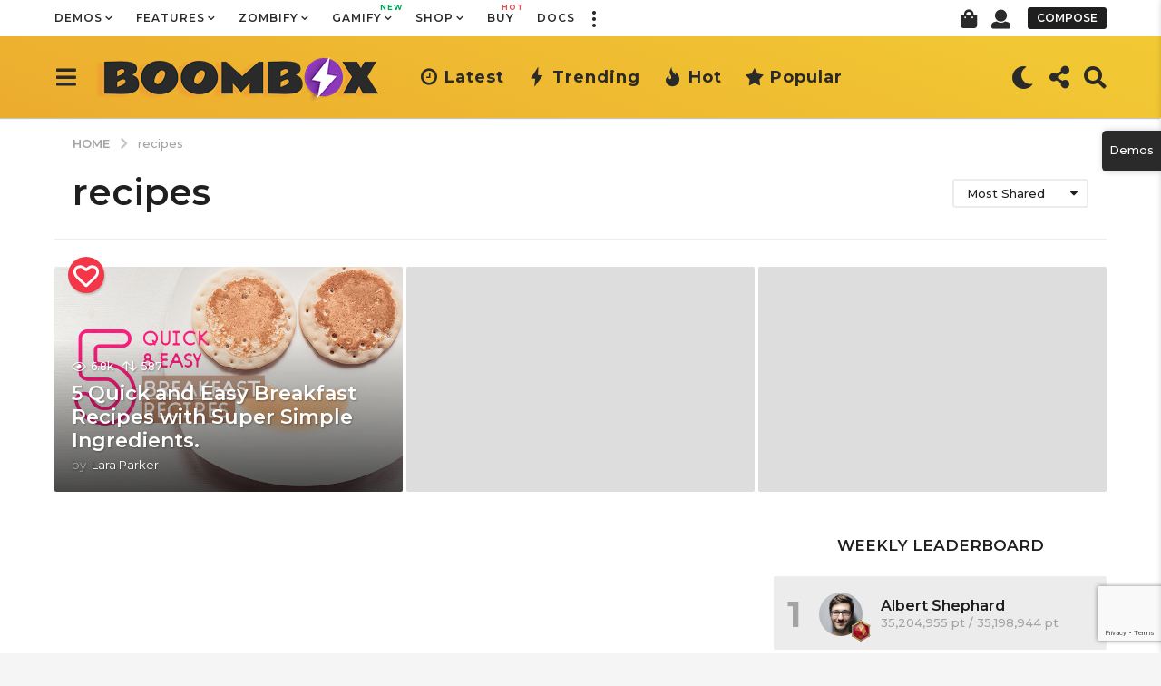

--- FILE ---
content_type: text/html; charset=UTF-8
request_url: https://boombox.px-lab.com/tag/recipes/?order=most_shared
body_size: 33166
content:
<!DOCTYPE HTML><html lang=en-US xmlns:fb=http://ogp.me/ns/fb#><head><meta charset="UTF-8"><meta name="viewport" content="width=device-width, initial-scale=1.0, maximum-scale=1.0, user-scalable=no"><meta name='robots' content='index, follow, max-image-preview:large, max-snippet:-1, max-video-preview:-1'> <script>(function( $ ) {

			var themeModeStylesheetURL = 'https://boombox.px-lab.com/wp-content/themes/boombox/css/night-mode.min.css';
			var getCookie = function( cname ) {
				var name = cname + "=";
				var decodedCookie = decodeURIComponent( document.cookie );
				var ca = decodedCookie.split( ';' );
				for ( var i = 0; i < ca.length; i++ ) {
					var c = ca[i];
					while ( c.charAt( 0 ) == ' ' ) {
						c = c.substring( 1 );
					}
					if ( c.indexOf( name ) == 0 ) {
						return c.substring( name.length, c.length );
					}
				}
				return "";
			};
			var setCookie = function( cname, cvalue, exdays ) {
				var d = new Date();
				d.setTime( d.getTime() + (exdays * 24 * 60 * 60 * 1000) );
				var expires = "expires=" + d.toUTCString();
				document.cookie = cname + "=" + cvalue + ";" + expires + ";path=/";
			};
			var delete_cookie = function( cname ) {
				setCookie( cname, null, 0 );
			};
			var appendThemeModeLink = function() {
				var link = document.createElement( 'link' );
				var targetNode = document.getElementById( 'boombox-primary-style-inline-css' );
				link.rel = 'stylesheet';
				link.id = 'boombox-theme-mode-css';
				link.href = themeModeStylesheetURL;
				link.media = 'all';

				targetNode.parentNode.insertBefore( link, targetNode.nextSibling );
			};

			document.addEventListener( 'DOMContentLoaded', function() {
				var switchers = document.querySelectorAll( '.bb-mode-switcher .bb-mode-toggle' );

				for ( var i = 0; i < switchers.length; i++ ) {
					switchers[i].addEventListener( 'click', function(e) {
					    e.preventDefault();
						var stylesheet = document.getElementById( 'boombox-theme-mode-css' );
						if ( !!getCookie( 'boombox-theme-mode' ) ) {
							if ( stylesheet ) {
								stylesheet.setAttribute( 'disabled', 'disabled' );
							}
                            document.body.classList.remove("boombox-mode-on");
							delete_cookie( 'boombox-theme-mode' );
						} else {
							if ( stylesheet ) {
								stylesheet.removeAttribute( 'disabled' );
							} else {
								appendThemeModeLink();
							}
                            document.body.classList.add("boombox-mode-on");
							setCookie( 'boombox-theme-mode', 1, 365 );
						}
					} );
				}

                if ( !!getCookie( 'boombox-theme-mode' ) ) {
                    document.body.classList.add("boombox-mode-on");
                }
			} );

			if ( !!getCookie( 'boombox-theme-mode' ) ) {

				var appendInterval = setInterval( function() {
					if ( document.getElementById( 'boombox-primary-style-inline-css' ) ) {
						clearInterval( appendInterval );
						appendThemeModeLink();
					}
				}, 25 );
			}

		})();</script> <title>recipes Archives - Boombox</title><link rel=canonical href=https://boombox.px-lab.com/tag/recipes/ ><meta property="og:locale" content="en_US"><meta property="og:type" content="article"><meta property="og:title" content="recipes Archives - Boombox"><meta property="og:url" content="https://boombox.px-lab.com/tag/recipes/"><meta property="og:site_name" content="Boombox"><meta name="twitter:card" content="summary"> <script type=application/ld+json class=yoast-schema-graph>{"@context":"https://schema.org","@graph":[{"@type":"Organization","@id":"https://boombox.px-lab.com/#organization","name":"Px-Lab","url":"https://boombox.px-lab.com/","sameAs":[],"logo":{"@type":"ImageObject","@id":"https://boombox.px-lab.com/#logo","inLanguage":"en-US","url":"https://boombox.px-lab.com/wp-content/uploads/2016/11/logo.jpg","contentUrl":"https://boombox.px-lab.com/wp-content/uploads/2016/11/logo.jpg","width":80,"height":80,"caption":"Px-Lab"},"image":{"@id":"https://boombox.px-lab.com/#logo"}},{"@type":"WebSite","@id":"https://boombox.px-lab.com/#website","url":"https://boombox.px-lab.com/","name":"Boombox","description":"Viral Magazine and Community Wordpress Theme","publisher":{"@id":"https://boombox.px-lab.com/#organization"},"potentialAction":[{"@type":"SearchAction","target":{"@type":"EntryPoint","urlTemplate":"https://boombox.px-lab.com/?s={search_term_string}"},"query-input":"required name=search_term_string"}],"inLanguage":"en-US"},{"@type":"CollectionPage","@id":"https://boombox.px-lab.com/tag/recipes/#webpage","url":"https://boombox.px-lab.com/tag/recipes/","name":"recipes Archives - Boombox","isPartOf":{"@id":"https://boombox.px-lab.com/#website"},"breadcrumb":{"@id":"https://boombox.px-lab.com/tag/recipes/#breadcrumb"},"inLanguage":"en-US","potentialAction":[{"@type":"ReadAction","target":["https://boombox.px-lab.com/tag/recipes/"]}]},{"@type":"BreadcrumbList","@id":"https://boombox.px-lab.com/tag/recipes/#breadcrumb","itemListElement":[{"@type":"ListItem","position":1,"name":"Home","item":"https://boombox.px-lab.com/"},{"@type":"ListItem","position":2,"name":"recipes"}]}]}</script> <link rel=dns-prefetch href=//www.google.com><link rel=dns-prefetch href=//cdnjs.cloudflare.com><link rel=dns-prefetch href=//fonts.googleapis.com><link rel=dns-prefetch href=//s.w.org><link href=https://fonts.gstatic.com crossorigin rel=preconnect><link rel=alternate type=application/rss+xml title="Boombox &raquo; Feed" href=https://boombox.px-lab.com/feed/ ><link rel=alternate type=application/rss+xml title="Boombox &raquo; Comments Feed" href=https://boombox.px-lab.com/comments/feed/ ><link rel=alternate type=application/rss+xml title="Boombox &raquo; recipes Tag Feed" href=https://boombox.px-lab.com/tag/recipes/feed/ >  <script
src="//www.googletagmanager.com/gtag/js?id=UA-83171925-1"  data-cfasync=false data-wpfc-render=false async></script> <script data-cfasync=false data-wpfc-render=false>var em_version = '7.12.1';
				var em_track_user = true;
				var em_no_track_reason = '';
				
								var disableStrs = [
															'ga-disable-UA-83171925-1',
									];

				/* Function to detect opted out users */
				function __gtagTrackerIsOptedOut() {
					for (var index = 0; index < disableStrs.length; index++) {
						if (document.cookie.indexOf(disableStrs[index] + '=true') > -1) {
							return true;
						}
					}

					return false;
				}

				/* Disable tracking if the opt-out cookie exists. */
				if (__gtagTrackerIsOptedOut()) {
					for (var index = 0; index < disableStrs.length; index++) {
						window[disableStrs[index]] = true;
					}
				}

				/* Opt-out function */
				function __gtagTrackerOptout() {
					for (var index = 0; index < disableStrs.length; index++) {
						document.cookie = disableStrs[index] + '=true; expires=Thu, 31 Dec 2099 23:59:59 UTC; path=/';
						window[disableStrs[index]] = true;
					}
				}

				if ('undefined' === typeof gaOptout) {
					function gaOptout() {
						__gtagTrackerOptout();
					}
				}
								window.dataLayer = window.dataLayer || [];

				window.ExactMetricsDualTracker = {
					helpers: {},
					trackers: {},
				};
				if (em_track_user) {
					function __gtagDataLayer() {
						dataLayer.push(arguments);
					}

					function __gtagTracker(type, name, parameters) {
						if (!parameters) {
							parameters = {};
						}

						if (parameters.send_to) {
							__gtagDataLayer.apply(null, arguments);
							return;
						}

						if (type === 'event') {
							
														parameters.send_to = exactmetrics_frontend.ua;
							__gtagDataLayer(type, name, parameters);
													} else {
							__gtagDataLayer.apply(null, arguments);
						}
					}

					__gtagTracker('js', new Date());
					__gtagTracker('set', {
						'developer_id.dNDMyYj': true,
											});
															__gtagTracker('config', 'UA-83171925-1', {"forceSSL":"true"} );
										window.gtag = __gtagTracker;										(function () {
						/* https://developers.google.com/analytics/devguides/collection/analyticsjs/ */
						/* ga and __gaTracker compatibility shim. */
						var noopfn = function () {
							return null;
						};
						var newtracker = function () {
							return new Tracker();
						};
						var Tracker = function () {
							return null;
						};
						var p = Tracker.prototype;
						p.get = noopfn;
						p.set = noopfn;
						p.send = function () {
							var args = Array.prototype.slice.call(arguments);
							args.unshift('send');
							__gaTracker.apply(null, args);
						};
						var __gaTracker = function () {
							var len = arguments.length;
							if (len === 0) {
								return;
							}
							var f = arguments[len - 1];
							if (typeof f !== 'object' || f === null || typeof f.hitCallback !== 'function') {
								if ('send' === arguments[0]) {
									var hitConverted, hitObject = false, action;
									if ('event' === arguments[1]) {
										if ('undefined' !== typeof arguments[3]) {
											hitObject = {
												'eventAction': arguments[3],
												'eventCategory': arguments[2],
												'eventLabel': arguments[4],
												'value': arguments[5] ? arguments[5] : 1,
											}
										}
									}
									if ('pageview' === arguments[1]) {
										if ('undefined' !== typeof arguments[2]) {
											hitObject = {
												'eventAction': 'page_view',
												'page_path': arguments[2],
											}
										}
									}
									if (typeof arguments[2] === 'object') {
										hitObject = arguments[2];
									}
									if (typeof arguments[5] === 'object') {
										Object.assign(hitObject, arguments[5]);
									}
									if ('undefined' !== typeof arguments[1].hitType) {
										hitObject = arguments[1];
										if ('pageview' === hitObject.hitType) {
											hitObject.eventAction = 'page_view';
										}
									}
									if (hitObject) {
										action = 'timing' === arguments[1].hitType ? 'timing_complete' : hitObject.eventAction;
										hitConverted = mapArgs(hitObject);
										__gtagTracker('event', action, hitConverted);
									}
								}
								return;
							}

							function mapArgs(args) {
								var arg, hit = {};
								var gaMap = {
									'eventCategory': 'event_category',
									'eventAction': 'event_action',
									'eventLabel': 'event_label',
									'eventValue': 'event_value',
									'nonInteraction': 'non_interaction',
									'timingCategory': 'event_category',
									'timingVar': 'name',
									'timingValue': 'value',
									'timingLabel': 'event_label',
									'page': 'page_path',
									'location': 'page_location',
									'title': 'page_title',
								};
								for (arg in args) {
																		if (!(!args.hasOwnProperty(arg) || !gaMap.hasOwnProperty(arg))) {
										hit[gaMap[arg]] = args[arg];
									} else {
										hit[arg] = args[arg];
									}
								}
								return hit;
							}

							try {
								f.hitCallback();
							} catch (ex) {
							}
						};
						__gaTracker.create = newtracker;
						__gaTracker.getByName = newtracker;
						__gaTracker.getAll = function () {
							return [];
						};
						__gaTracker.remove = noopfn;
						__gaTracker.loaded = true;
						window['__gaTracker'] = __gaTracker;
					})();
									} else {
										console.log("");
					(function () {
						function __gtagTracker() {
							return null;
						}

						window['__gtagTracker'] = __gtagTracker;
						window['gtag'] = __gtagTracker;
					})();
									}</script>  <script>window._wpemojiSettings = {"baseUrl":"https:\/\/s.w.org\/images\/core\/emoji\/13.1.0\/72x72\/","ext":".png","svgUrl":"https:\/\/s.w.org\/images\/core\/emoji\/13.1.0\/svg\/","svgExt":".svg","source":{"concatemoji":"https:\/\/boombox.px-lab.com\/wp-includes\/js\/wp-emoji-release.min.js?ver=5.8.12"}};
			!function(e,a,t){var n,r,o,i=a.createElement("canvas"),p=i.getContext&&i.getContext("2d");function s(e,t){var a=String.fromCharCode;p.clearRect(0,0,i.width,i.height),p.fillText(a.apply(this,e),0,0);e=i.toDataURL();return p.clearRect(0,0,i.width,i.height),p.fillText(a.apply(this,t),0,0),e===i.toDataURL()}function c(e){var t=a.createElement("script");t.src=e,t.defer=t.type="text/javascript",a.getElementsByTagName("head")[0].appendChild(t)}for(o=Array("flag","emoji"),t.supports={everything:!0,everythingExceptFlag:!0},r=0;r<o.length;r++)t.supports[o[r]]=function(e){if(!p||!p.fillText)return!1;switch(p.textBaseline="top",p.font="600 32px Arial",e){case"flag":return s([127987,65039,8205,9895,65039],[127987,65039,8203,9895,65039])?!1:!s([55356,56826,55356,56819],[55356,56826,8203,55356,56819])&&!s([55356,57332,56128,56423,56128,56418,56128,56421,56128,56430,56128,56423,56128,56447],[55356,57332,8203,56128,56423,8203,56128,56418,8203,56128,56421,8203,56128,56430,8203,56128,56423,8203,56128,56447]);case"emoji":return!s([10084,65039,8205,55357,56613],[10084,65039,8203,55357,56613])}return!1}(o[r]),t.supports.everything=t.supports.everything&&t.supports[o[r]],"flag"!==o[r]&&(t.supports.everythingExceptFlag=t.supports.everythingExceptFlag&&t.supports[o[r]]);t.supports.everythingExceptFlag=t.supports.everythingExceptFlag&&!t.supports.flag,t.DOMReady=!1,t.readyCallback=function(){t.DOMReady=!0},t.supports.everything||(n=function(){t.readyCallback()},a.addEventListener?(a.addEventListener("DOMContentLoaded",n,!1),e.addEventListener("load",n,!1)):(e.attachEvent("onload",n),a.attachEvent("onreadystatechange",function(){"complete"===a.readyState&&t.readyCallback()})),(n=t.source||{}).concatemoji?c(n.concatemoji):n.wpemoji&&n.twemoji&&(c(n.twemoji),c(n.wpemoji)))}(window,document,window._wpemojiSettings);</script> <style>img.wp-smiley,img.emoji{display:inline !important;border:none !important;box-shadow:none !important;height:1em !important;width:1em !important;margin:0 .07em !important;vertical-align:-0.1em !important;background:none !important;padding:0 !important}</style><link rel=stylesheet id=zombify-iconfonts-css  href='https://boombox.px-lab.com/wp-content/plugins/zombify/assets/fonts/icon-fonts/icomoon/style.min.css?x13934&amp;ver=1.6.8' type=text/css media=all><link rel=stylesheet id=zombify-style-css  href='https://boombox.px-lab.com/wp-content/plugins/zombify/assets/css/zombify.min.css?x13934&amp;ver=1.6.8' type=text/css media=all><link rel=stylesheet id=zombify-froala-pkgd-css-css  href='https://boombox.px-lab.com/wp-content/plugins/zombify/assets/js/plugins/froala-editor/css/froala_editor.pkgd.min.css?x13934&amp;ver=1.6.8' type=text/css media=all><link rel=stylesheet id=zombify-froala-css-css  href='https://boombox.px-lab.com/wp-content/plugins/zombify/assets/js/plugins/froala-editor/css/froala_style.min.css?x13934&amp;ver=1.6.8' type=text/css media=all><link rel=stylesheet id=zombify-froala-font-awesome-css  href='https://cdnjs.cloudflare.com/ajax/libs/font-awesome/4.4.0/css/font-awesome.min.css?ver=1.6.8' type=text/css media=all><link rel=stylesheet id=mediaelement-css  href='https://boombox.px-lab.com/wp-includes/js/mediaelement/mediaelementplayer-legacy.min.css?x13934&amp;ver=4.2.16' type=text/css media=all><link rel=stylesheet id=wp-mediaelement-css  href='https://boombox.px-lab.com/wp-includes/js/mediaelement/wp-mediaelement.min.css?x13934&amp;ver=5.8.12' type=text/css media=all><link rel=stylesheet id=zombify-plugins-css-css  href='https://boombox.px-lab.com/wp-content/plugins/zombify/assets/js/plugins/zombify-plugins.min.css?x13934&amp;ver=1.6.8' type=text/css media=all><style id=zombify-plugins-css-inline-css>#zombify-main-section.zf-story .zf-start .zf-add-component i,#zombify-main-section .zf-uploader .zf-label .zf-label_text,#zombify-main-section.zf-story .zf-components .zf-components_plus,#zombify-main-section .zf-checkbox-currect input:checked+.zf-toggle .zf-icon,#zombify-main-section-front .zf-list .zf-next-prev-pagination .zf-nav, #zf-fixed-bottom-pane .zf-button, .zf-fixed-bottom-pane .zf-button,.zf-create-box .zf-item:hover .zf-wrapper,#zombify-main-section-front .zf-poll .zf-quiz_answer .zf-poll-stat,#zombify-main-section .zf-button,#zombify-main-section .zf-upload-content .zf-uploader .zf-label .zf-icon,.zombify-submit-popup .zf-content .zf-btn-group .zf-btn.zf-create, #zombify-main-section .zf-progressbar .zf-progressbar-active,#zombify-main-section-front .zf-quiz .zf-quiz_answer.zf-input .zf-quiz-guess-btn{background-color:#f43547}#zombify-main-section .zf-item-wrapper .zf-body.zf-numeric .zf-index,#zombify-main-section.zf-meme .zf-options .zf-options_toggle,#zombify-main-section-front .zf-comments .bypostauthor > .comment-body .vcard .fn, #zombify-main-section #zf-options-section .zf-head .zf-icon,.zf-create-box .zf-item .zf-icon, #zombify-main-section .zf-item-wrapper .zf-type-wrapper,#zombify-main-section-front .zf-quiz .zf-quiz_question .zf-quiz_header .zf-number,.zombify-create-popup .zf-popup_close:hover i,.zombify-submit-popup .zf-popup_close:hover i, .zf-desktop #zombify-main-section.zf-story .zf-components .zf-add-component:hover,#zombify-main-section.zombify-personality-quiz .zf-item-wrapper .zf-type-wrapper, #zombify-main-section.zf-story .zf-item-wrapper .zf-type-wrapper,#zombify-main-section-front .zf-create-page .zf-title,#zombify-main-section-front a,#zombify-main-section-front .zf-list .zf-list_item .zf-list_header .zf-number,.zf-desktop #zombify-main-section-front .zf-list .zf-list_item .zf-list_header .zf-list_title:hover a,#zombify-main-section .fr-toolbar .fr-command.fr-btn.fr-active, .fr-popup .fr-command.fr-btn.fr-active, #zombify-main-section h1, #zombify-main-section h2, #zombify-main-section h3, #zombify-main-section h4, #zombify-main-section h5, #zombify-main-section h6,#zombify-main-section h1, #zombify-main-section h2, #zombify-main-section h3, #zombify-main-section h4, #zombify-main-section h5, #zombify-main-section h6{color:#f43547}.zf-fixed-bottom-pane,#zombify-main-section .zf-button,#zombify-main-section .zf-checkbox-currect input:checked+.zf-toggle .zf-icon,#zombify-main-section .fr-toolbar, #zf-fixed-bottom-pane .zf-button, .zf-fixed-bottom-pane .zf-button,#zombify-main-section-front .zombify-comments .zf-tabs-menu li.zf-active,#zf-fixed-bottom-pane{border-color:#f43547}</style><link rel=stylesheet id=wp-block-library-css  href='https://boombox.px-lab.com/wp-includes/css/dist/block-library/style.min.css?x13934&amp;ver=5.8.12' type=text/css media=all><link rel=stylesheet id=bp-login-form-block-css  href='https://boombox.px-lab.com/wp-content/plugins/buddypress/bp-core/css/blocks/login-form.min.css?x13934&amp;ver=10.3.0' type=text/css media=all><link rel=stylesheet id=bp-member-block-css  href='https://boombox.px-lab.com/wp-content/plugins/buddypress/bp-members/css/blocks/member.min.css?x13934&amp;ver=10.3.0' type=text/css media=all><link rel=stylesheet id=bp-members-block-css  href='https://boombox.px-lab.com/wp-content/plugins/buddypress/bp-members/css/blocks/members.min.css?x13934&amp;ver=10.3.0' type=text/css media=all><link rel=stylesheet id=bp-dynamic-members-block-css  href='https://boombox.px-lab.com/wp-content/plugins/buddypress/bp-members/css/blocks/dynamic-members.min.css?x13934&amp;ver=10.3.0' type=text/css media=all><link rel=stylesheet id=bp-latest-activities-block-css  href='https://boombox.px-lab.com/wp-content/plugins/buddypress/bp-activity/css/blocks/latest-activities.min.css?x13934&amp;ver=10.3.0' type=text/css media=all><link rel=stylesheet id=bp-recent-posts-block-css  href='https://boombox.px-lab.com/wp-content/plugins/buddypress/bp-blogs/css/blocks/recent-posts.min.css?x13934&amp;ver=10.3.0' type=text/css media=all><link rel=stylesheet id=bp-friends-block-css  href='https://boombox.px-lab.com/wp-content/plugins/buddypress/bp-friends/css/blocks/friends.min.css?x13934&amp;ver=10.3.0' type=text/css media=all><link rel=stylesheet id=bp-group-block-css  href='https://boombox.px-lab.com/wp-content/plugins/buddypress/bp-groups/css/blocks/group.min.css?x13934&amp;ver=10.3.0' type=text/css media=all><link rel=stylesheet id=bp-groups-block-css  href='https://boombox.px-lab.com/wp-content/plugins/buddypress/bp-groups/css/blocks/groups.min.css?x13934&amp;ver=10.3.0' type=text/css media=all><link rel=stylesheet id=bp-dynamic-groups-block-css  href='https://boombox.px-lab.com/wp-content/plugins/buddypress/bp-groups/css/blocks/dynamic-groups.min.css?x13934&amp;ver=10.3.0' type=text/css media=all><link rel=stylesheet id=bp-sitewide-notices-block-css  href='https://boombox.px-lab.com/wp-content/plugins/buddypress/bp-messages/css/blocks/sitewide-notices.min.css?x13934&amp;ver=10.3.0' type=text/css media=all><link rel=stylesheet id=quads-style-css-css  href='https://boombox.px-lab.com/wp-content/plugins/quick-adsense-reloaded/includes/gutenberg/dist/blocks.style.build.css?x13934&amp;ver=2.0.57' type=text/css media=all><link rel=stylesheet id=wc-blocks-vendors-style-css  href='https://boombox.px-lab.com/wp-content/plugins/woocommerce/packages/woocommerce-blocks/build/wc-blocks-vendors-style.css?x13934&amp;ver=6.1.0' type=text/css media=all><link rel=stylesheet id=wc-blocks-style-css  href='https://boombox.px-lab.com/wp-content/plugins/woocommerce/packages/woocommerce-blocks/build/wc-blocks-style.css?x13934&amp;ver=6.1.0' type=text/css media=all><link rel=stylesheet id=bp-parent-css-css  href='https://boombox.px-lab.com/wp-content/themes/boombox/buddypress/css/buddypress.min.css?x13934&amp;ver=2.8.4' type=text/css media=screen><link rel=stylesheet id=pxds-styles-css  href='https://boombox.px-lab.com/wp-content/plugins/px-demo-switcher/public/assets/dist/styles.min.css?x13934&amp;ver=1.0.0.1' type=text/css media=all><link rel=stylesheet id=twenty20-style-css  href='https://boombox.px-lab.com/wp-content/plugins/twenty20/assets/css/twenty20.css?x13934&amp;ver=1.5.7' type=text/css media=all><link rel=stylesheet id=wsl-widget-css  href='https://boombox.px-lab.com/wp-content/plugins/wordpress-social-login/assets/css/style.css?x13934&amp;ver=5.8.12' type=text/css media=all><link rel=stylesheet id=bbp-default-css  href='https://boombox.px-lab.com/wp-content/themes/boombox/bbpress/css/bbpress.min.css?x13934&amp;ver=2.6.9' type=text/css media=all><link rel=stylesheet id=mashsb-styles-css  href='https://boombox.px-lab.com/wp-content/plugins/mashsharer/assets/css/mashsb.min.css?x13934&amp;ver=3.8.0' type=text/css media=all><style id=mashsb-styles-inline-css>.mashsb-count{color:#ccc}@media only screen and (min-width:568px){.mashsb-buttons a{min-width:177px}}</style><link rel=stylesheet id=woocommerce-layout-css  href='https://boombox.px-lab.com/wp-content/plugins/woocommerce/assets/css/woocommerce-layout.css?x13934&amp;ver=5.9.0' type=text/css media=all><link rel=stylesheet id=woocommerce-smallscreen-css  href='https://boombox.px-lab.com/wp-content/plugins/woocommerce/assets/css/woocommerce-smallscreen.css?x13934&amp;ver=5.9.0' type=text/css media='only screen and (max-width: 768px)'><link rel=stylesheet id=woocommerce-general-css  href='https://boombox.px-lab.com/wp-content/plugins/woocommerce/assets/css/woocommerce.css?x13934&amp;ver=5.9.0' type=text/css media=all><link rel=stylesheet id=boombox-woocommerce-css  href='//boombox.px-lab.com/wp-content/themes/boombox/woocommerce/css/woocommerce.min.css?x13934&amp;ver=2.8.4' type=text/css media=all><style id=woocommerce-inline-inline-css>.woocommerce form .form-row .required{visibility:visible}</style><link rel=stylesheet id=mycred-badge-front-style-css  href='https://boombox.px-lab.com/wp-content/plugins/mycred/addons/badges/assets/css/front.css?x13934&amp;ver=1.3' type=text/css media=all><link rel=stylesheet id=boombox-styles-min-css  href='https://boombox.px-lab.com/wp-content/themes/boombox/js/plugins/plugins.min.css?x13934&amp;ver=2.8.4' type=text/css media=all><link rel=stylesheet id=boombox-icomoon-style-css  href='https://boombox.px-lab.com/wp-content/themes/boombox/fonts/icon-fonts/icomoon/icons.min.css?x13934&amp;ver=2.8.4' type=text/css media=all><link crossorigin=anonymous rel=stylesheet id=boombox-fonts-css  href='https://fonts.googleapis.com/css?family=Montserrat%3A300%2C300i%2C400%2C400i%2C500%2C500i%2C600%2C600i%2C700%2C700i%2C800%2C800i%2C900%2C900i&#038;subset=latin%2Clatin-ext&#038;ver=2.8.4' type=text/css media=all><link rel=stylesheet id=boombox-primary-style-css  href='https://boombox.px-lab.com/wp-content/themes/boombox/css/style.min.css?x13934&amp;ver=2.8.4' type=text/css media=all><style id=boombox-primary-style-inline-css>/*<![CDATA[*/.bb-header.header-desktop .bottom-header{background:#ecac2e;background:-webkit-linear-gradient(20deg, #ecac2e, #f2ca34);background:-o-linear-gradient(20deg, #ecac2e, #f2ca34);background:-moz-linear-gradient(20deg, #ecac2e, #f2ca34);background:linear-gradient(20deg, #ecac2e, #f2ca34)}.bb-header.header-mobile .header-row{background:#ecac2e;background:-webkit-linear-gradient(20deg, #ecac2e, #f2ca34);background:-o-linear-gradient(20deg, #ecac2e, #f2ca34);background:-moz-linear-gradient(20deg, #ecac2e, #f2ca34);background:linear-gradient(20deg, #ecac2e, #f2ca34)}.bb-header.header-mobile .header-row{background-color:#ecac2e;color:#1f1f1f}.bb-header.header-mobile.g-style .header-c{color:#1f1f1f}@media (min-width: 992px){.bb-show-desktop-header{display:block}.bb-show-mobile-header{display:none}}.branding h1{color:#1f1f1f}.bb-header.header-desktop .top-header{background-color:#fff}.bb-header.header-desktop .top-header .bb-header-icon:hover, .bb-header.header-desktop .top-header  .bb-header-icon.active, .bb-header.header-desktop .top-header .main-navigation > ul > li:hover, .bb-header.header-desktop .top-header .main-navigation>ul>li.current-menu-item>a{color:#505050}.bb-header.header-desktop .top-header svg{fill:#fff}.bb-header.header-desktop .top-header{color:#2a2a2a}.bb-header.header-desktop .top-header .create-post{background-color:#1f1f1f}.bb-header.header-desktop .top-header .create-post{color:#fff}.bb-header.header-desktop .top-header .main-navigation{font-family:Montserrat,sans-serif;font-size:12px;font-style:normal;font-weight:600;letter-spacing:1px;text-transform:uppercase}.bb-header.header-desktop .top-header .main-navigation .sub-menu{font-family:Montserrat,sans-serif;font-size:14px;font-style:normal;font-weight:500;letter-spacing:0px;text-transform:capitalize}.bb-header.header-desktop .bottom-header .bb-header-icon:hover, .bb-header.header-desktop .bottom-header .bb-header-icon.active, .bb-header.header-desktop .bottom-header .main-navigation > ul > li:hover, .bb-header.header-desktop .bottom-header .main-navigation > ul > li.current-menu-item > a, .bb-header.header-desktop .bottom-header .main-navigation>ul>li.current-menu-item>.dropdown-toggle{color:#333}.bb-header.header-desktop .bottom-header{background-color:#ecac2e}.bb-header.header-desktop .bottom-header svg{fill:#ecac2e}.bb-header.header-desktop .bottom-header{color:#2a2a2a}.bb-header.header-desktop .bottom-header .main-navigation ul li:before, .bb-header.header-desktop .bottom-header .account-box .user:after, .bb-header.header-desktop .bottom-header .create-post:before, .bb-header.header-desktop .bottom-header .menu-button:after{border-color:#2a2a2a}.bb-header.header-desktop .bottom-header .create-post{background-color:#1f1f1f}.bb-header.header-desktop .create-post{color:#fff}.bb-header.header-desktop .bottom-header .main-navigation{font-family:Montserrat,sans-serif;font-size:18px;font-style:normal;font-weight:700;letter-spacing:1px;text-transform:capitalize}.bb-header.header-desktop .bottom-header .main-navigation .sub-menu{font-family:Montserrat,sans-serif;font-size:14px;font-style:normal;font-weight:500;letter-spacing:0px;text-transform:capitalize}.bb-header.header-desktop .branding{margin-top:15px;margin-bottom:15px}.bb-header.header-mobile .branding{margin-top:5px;margin-bottom:5px}.footer{background-color:#1f1f1f}.footer .footer-top svg{fill:#1f1f1f}.footer .footer-bottom svg{fill:#2a2a2a}#footer .cat-item.current-cat a, #footer .widget_mc4wp_form_widget:before,#footer .widget_create_post:before, #footer .cat-item a:hover, #footer button[type="submit"], #footer input[type="submit"], #footer .bb-btn, #footer .bnt.primary{background-color:#ffe400}#footer .widget_mc4wp_form_widget:before,#footer .widget_create_post:before, #footer button[type="submit"], #footer input[type="submit"], #footer .bb-btn, #footer .bb-bnt-primary{color:#000}#footer a:hover{color:#ffe400}#footer .widget_categories ul li a:hover, #footer .widget_archive ul li a:hover, #footer .widget_pages ul li a:hover, #footer .widget_meta ul li a:hover, #footer .widget_nav_menu ul li a:hover{background-color:#ffe400;color:#000}#footer .slick-dots li.slick-active button:before, #footer .widget_tag_cloud a:hover{border-color:#ffe400}#footer .bb-featured-strip .item .title, #footer .slick-dots li button:before, #footer h1,#footer h2,#footer h3,#footer h4, #footer h5,#footer h6, #footer .widget-title{color:#fff}#footer, #footer .widget_recent_comments .recentcomments .comment-author-link, #footer .widget_recent_comments .recentcomments a, #footer .byline, #footer .posted-on, #footer .widget_nav_menu ul li, #footer .widget_categories ul li, #footer .widget_archive ul li, #footer .widget_pages ul li, #footer .widget_meta ul li{color:#fff}#footer .widget_tag_cloud  a, #footer select, #footer textarea, #footer input[type="tel"], #footer input[type="text"], #footer input[type="number"], #footer input[type="date"], #footer input[type="time"], #footer input[type="url"], #footer input[type="email"], #footer input[type="search"],#footer input[type="password"], #footer .widget_mc4wp_form_widget:after, #footer .widget_create_post:after{border-color:#fff}#footer .widget_categories ul li a, #footer .widget_archive ul li a, #footer .widget_pages ul li a, #footer .widget_meta ul li a, #footer .widget_nav_menu ul li a, #footer .widget_tag_cloud a{color:#fff}#footer .footer-bottom{background-color:#2a2a2a;color:#fff}#footer .footer-bottom a:hover{color:#ffe400}body,.bb-post-gallery-content .bb-gl-header, .bb-cards-view .bb-post-single.style5 .site-main, .bb-cards-view .bb-post-single.style6 .container-inner{background-color:#f5f5f5}form#mycred-transfer-form-transfer{background-color:#f5f5f5 !important}.branding .site-title{font-family:Montserrat,sans-serif;font-weight:500;font-style:normal}#background-image{background-size:cover}.widget-title{font-size:17px}body{font-size:16px}@media screen and (min-width: 992px){html{font-size:16px}.bb-post-single .s-post-title{font-size:45px}}.page-wrapper, #main, .bb-cards-view .bb-card-item, .bb-cards-view .widget_mc4wp_form_widget:after, .bb-cards-view .widget_create_post:after, .light-modal .modal-body,.light-modal, .bb-toggle .bb-header-dropdown.toggle-content, .bb-header.header-desktop .main-navigation .sub-menu, .bb-post-share-box .post-share-count, .bb-post-rating a,.comment-respond input[type=text], .comment-respond textarea, .comment-respond #commentform textarea#comment, .bb-fixed-pagination .page,.bb-fixed-pagination .pg-content, .bb-floating-navbar .floating-navbar-inner, .bb-featured-strip .bb-arrow-next, .bb-featured-strip .bb-arrow-prev, .bb-mobile-navigation, .mejs-container,.bb-post-gallery-content, .bb-dropdown .dropdown-toggle, .bb-dropdown .dropdown-content, .bb-stretched-view .bb-post-single.style5 .site-main, .bb-stretched-view .bb-post-single.style6 .container-inner, .bb-boxed-view .bb-post-single.style5 .site-main, .bb-boxed-view .bb-post-single.style6 .container-inner, .bb-advertisement.bb-sticky-bottom-area .bb-sticky-btm-el{background-color:#fff;border-color:#fff}.bb-header.header-mobile.g-style .header-c{background:#fff}.bb-header-navigation .main-navigation .sub-menu:before, .bb-toggle .toggle-content.bb-header-dropdown:before{border-color:transparent transparent #fff}select, .bb-form-block input, .bb-form-block select, .bb-form-block textarea, .bb-author-vcard .author{background-color:#fff}.bb-tabs .tabs-menu .count{color:#fff}.page-wrapper{width:100%}.mark, mark,.box_list, .bb-tooltip:before, .bb-text-highlight.primary-color, #comments .nav-links a, .light-modal .modal-close, .quiz_row:hover, .progress-bar-success, .onoffswitch,.onoffswitch2, .widget_nav_menu ul li a:hover, .widget_categories ul li a:hover, .widget_archive ul li a:hover, .widget_pages ul li a:hover, .widget_meta ul li a:hover, .widget_mc4wp_form_widget:before,.widget_create_post:before, .widget_calendar table th a, .widget_calendar table td a, .go-top, .bb-affiliate-content .item-url, .bb-mobile-navigation .close, .bb-wp-pagination .page-numbers.next, .bb-wp-pagination .page-numbers.prev, .navigation.pagination .page-numbers.next, .navigation.pagination .page-numbers.prev, .bb-next-prev-pagination .page-link, .bb-next-pagination .page-link, .bb-post-share-box .post-share-count, .cat-item.current-cat a, .cat-item a:hover, .bb-fixed-pagination .page:hover .pg-arrow, button[type="submit"], input[type="submit"], .bb-btn.bb-btn-primary,.bb-btn.bb-btn-primary:hover, blockquote:before,.bb-btn.bb-btn-primary-outline:hover,.bb-post-gallery-content .bb-gl-meta .bb-gl-arrow, hr.primary-color, .bb-bg-primary, .bb-bg-primary.bb-btn, .bb-sticky-btm .btn-close{background-color:#fdc316}.bb-tooltip:after,hr.bb-line-dashed.primary-color,hr.bb-line-dotted.primary-color{border-top-color:#fdc316}.mark, mark, .bb-tooltip:before, .bb-wp-pagination .page-numbers.next, .bb-wp-pagination .page-numbers.prev, .navigation.pagination .page-numbers.next, .navigation.pagination .page-numbers.prev, .bb-text-highlight.primary-color, #comments .nav-links a, .light-modal .modal-close, .sr-only,.box_list, .quiz_row:hover, .bb-affiliate-content .item-url, .onoffswitch,.onoffswitch2, .bb-next-prev-pagination .page-link, .bb-next-pagination .page-link, .widget_nav_menu ul li a:hover, .widget_categories ul li a:hover, .widget_archive ul li a:hover, .widget_pages ul li a:hover, .widget_meta ul li a:hover, .cat-item.current-cat a, .widget_mc4wp_form_widget:before,.widget_create_post:before, .go-top, .widget_calendar table th a, .widget_calendar table td a, .bb-mobile-navigation .close, .bb-post-share-box .post-share-count, .bb-fixed-pagination .page:hover .pg-arrow, button[type="submit"], input[type="submit"], .bb-btn.bb-btn-primary,.bb-btn.bb-btn-primary:hover,.bb-btn.bb-btn-primary-outline:hover, blockquote:before,.bb-post-gallery-content .bb-gl-meta .bb-gl-arrow, .bb-bg-primary, .bb-sticky-btm .btn-close{color:#000}#cancel-comment-reply-link, .bb-affiliate-content .price:before, .bb-header-navigation .main-navigation > ul .sub-menu li:hover > a, .bb-header-navigation .main-navigation > ul .sub-menu li.current-menu-item a, .bb-header-navigation .more-navigation .section-navigation ul li:hover a, .bb-mobile-navigation .main-navigation li a:hover,.bb-mobile-navigation .main-navigation>ul>li .sub-menu li a:hover, .bb-mobile-navigation .main-navigation li.current-menu-item > a, .bb-mobile-navigation .main-navigation .sub-menu li.current-menu-item > a, .bb-mobile-navigation .main-navigation li.current-menu-item > .dropdown-toggle, .bb-mobile-navigation .main-navigation .sub-menu li.current-menu-item > .dropdown-toggle, .sticky .post-thumbnail:after, .entry-no-lg, .entry-title:hover a, .post-types .item:hover .bb-icon, .bb-text-dropcap.primary-color, .bb-btn-primary-outline, .bb-btn-link:hover, .bb-btn-link,#comments .bypostauthor > .comment-body .vcard .fn, .more-link:hover, .widget_bb-side-navigation .menu-item.menu-item-icon .bb-icon, .bb-price-block .current-price:before, .bb-price-block ins:before, .bb-price-block .amount:before, .product_list_widget ins .amount:before{color:#fdc316}.single.nsfw-post .bb-post-single .nsfw-post h3, .bb-post-nav .nsfw-post h3, .post-thumbnail .nsfw-post h3{color:#fdc316 !important}.post-types .item:hover, .more-load-button button:hover, .bb-btn-primary-outline,.bb-btn-primary:hover, .widget_tag_cloud .tagcloud a:hover{border-color:#fdc316}.bb-tabs .tabs-menu li.active:before{background-color:#fdc316}a,.bb-timing-block .timing-seconds{color:#f43547}body, html, .widget_recent_comments .recentcomments .comment-author-link,.widget_recent_comments .recentcomments a, .bb-header.header-desktop .main-navigation .sub-menu, .bb-header-dropdown.toggle-content,.comment-respond input[type=text], .comment-respond textarea, .featured-strip .slick-dots li button:before, .more-load-button button,.comment-vote .count, .bb-mobile-navigation .bb-header-search .search-submit, #comments .comment .comment-body .comment-content small .dropdown-toggle, .byline a,.byline .author-name, .bb-featured-strip .bb-arrow-next, .bb-featured-strip .bb-arrow-prev, .bb-price-block, .bb-price-block > .amount, .bb-price-block ins .amount, .bb-dropdown .dropdown-content a, .bb-author-vcard .auth-references a, .light-modal, .bb-author-vcard-mini .auth-url, .bb-post-gallery-content .bb-gl-meta .bb-gl-pagination b, .bb-post-gallery-content.bb-mode-slide .bb-mode-switcher[data-mode=slide], .bb-post-gallery-content.bb-mode-grid .bb-mode-switcher[data-mode=grid]{color:#1f1f1f}#comments .vcard .fn, .bb-fixed-pagination .page .pg-title, .more_items_x legend, .more_items legend,.more_items_glow,h1,h2,h3,h4,h5,h6{color:#1f1f1f}.bb-tabs .tabs-menu li.active, .bb-tabs .tabs-menu li.active{border-color:#1f1f1f}.bb-tabs .tabs-menu .count{background-color:#1f1f1f}s, strike, del,label,#comments .pingback .comment-body .comment-content, #comments .comment .comment-body .comment-content, #TB_ajaxWindowTitle, .bb-affiliate-content .price .old-price, .bb-header-navigation .more-navigation .sections-header, .bb-mobile-navigation .more-menu .more-menu-body .sections-header, .bb-post-share-box .bb-post-rating .count .text:after, .inline-popup .intro,.comment-vote a .bb-icon, .authentication .intro,.widget_recent_comments .recentcomments, .post-types .item .bb-icon, .bb-post-rating a,.post-thumbnail .thumbnail-caption, table thead th, table tfoot th, .bb-post-share-box .mobile-info, .widget_create_post .text, .widget_footer .text, .bb-author-vcard .author-info,.bb-author-vcard .auth-byline, .wp-caption .wp-caption-text, .wp-caption-dd, #comments .comments-title span, #comments .comment-notes, #comments .comment-metadata, .short-info .create-post .text, .bb-cat-links, .widget_bb-side-navigation .menu-item.menu-item-has-children .dropdown-toggle, .bb-post-meta .post-comments,.entry-sub-title, .bb-page-header .page-subtitle, .widget_bb-side-navigation .bb-widget-title, .bb-price-block .old-price,.bb-price-block del .amount, .widget_recent_comments .recentcomments, .bb-post-gallery-content .bb-gl-mode-switcher, .bb-author-vcard-mini .auth-byline, .bb-author-vcard-mini .auth-posted-on, .bb-author-vcard-mini .auth-title, .s-post-meta .post-comments, .bb-sec-label, .bb-breadcrumb.clr-style1, .bb-breadcrumb.clr-style1 a{color:#a3a3a3}::-webkit-input-placeholder{color:#a3a3a3}:-moz-placeholder{color:#a3a3a3}:-ms-input-placeholder{color:#a3a3a3}body, html, #cancel-comment-reply-link, #comments .comments-title span{font-family:Montserrat,sans-serif}.entry-title{font-family:Montserrat,sans-serif}.bb-wp-pagination,.navigation.pagination, .comments-area h3,[class*=" mashicon-"] .text, [class^=mashicon-] .text, .entry-no-lg, .bb-reaction-box .title, .bb-reaction-box .reaction-item .reaction-vote-btn, #comments .comments-title, #comments .comment-reply-title, .bb-page-header .bb-trending-navigation ul li a, .widget-title, .bb-badge .text,.post-number, .more_items_x legend, .more_items legend, .more_items_glow, section.error-404 .text, .inline-popup .title, .authentication .title, .bb-other-posts .title, .bb-post-share-box h2, .bb-page-header h1{font-family:Montserrat,sans-serif}.bb-page-header .container-bg, .bb-page-header.boxed.has-bg .container-bg, .bb-header-navigation .main-navigation .sub-menu, .bb-header-navigation .more-navigation .more-menu-header, .bb-header-navigation .more-navigation .more-menu-footer, .bb-mobile-navigation .more-menu .bb-badge-list, .bb-mobile-navigation .main-navigation, .bb-mobile-navigation .more-menu-body, .spinner-pulse, .bb-border-thumb,#comments .pingback, #comments .comment, .more-load-button button, .bb-post-rating .count .bb-icon, .quiz_row,.bb-post-collection .post-items .post-item .post-author-meta, .post-grid .page .post-author-meta, .post-list .post .post-author-meta, .post-list .page .post-author-meta,.post-list.standard .post footer, .post-list.standard .entry-sub-title, .more-load-button:before, .bb-mobile-navigation .bb-header-search form, #TB_window .shares, .wp-playlist,.boombox-comments .tabs-content, .post-types .item, .bb-page-header .bb-trending-navigation, .widget_mc4wp_form_widget:after,.widget_create_post:after, .bb-post-rating .inner, .bb-post-rating .point-btn, .widget_bb-side-navigation .menu-item.menu-item-has-children>a, .bb-author-vcard .author, #comments .comment-list, #comments .pingback .children .comment, #comments .comment .children .comment, .widget_social, .widget_subscribe,.bb-post-nav .pg-item, .bb-post-nav .page,.bb-tags a,.tagcloud a, .bb-next-prev-pagination, .widget_tag_cloud .tagcloud a, select, textarea, input[type="tel"], input[type="text"], input[type="number"], input[type="date"], input[type="time"], input[type="url"], input[type="email"], input[type="search"], input[type="password"], .bb-featured-menu:before, .select2-container--default .select2-selection--single, .select2-container--default .select2-search--dropdown .select2-search__field, .select2-dropdown, .bb-bordered-block:after, .bb-dropdown .dropdown-toggle, .bb-dropdown .dropdown-content, .bb-dropdown .dropdown-content li,.bb-post-gallery-content .bb-gl-mode-switcher,.bb-post-gallery-content .bb-gl-mode-switcher .bb-mode-switcher:first-child, .bb-tabs.tabs-horizontal .tabs-menu,.mixed-list .post-item-classic footer{border-color:#ececec}hr, .bb-brand-block .brand-content:before{background-color:#ececec}.bb-fixed-pagination .page .pg-arrow, .captcha-container,.comment-respond form, .bb-post-share-box .post-meta, table tbody tr:nth-child(2n+1) th, table tbody tr:nth-child(2n+1) td, .bb-reaction-box .reaction-item .reaction-bar, .bb-reaction-box .reaction-item .reaction-vote-btn, .widget_bb-side-navigation .sub-menu .menu-item.menu-item-icon .bb-icon, #comments .pingback .comment-body .comment-reply-link, #comments .comment .comment-body .comment-reply-link,.bb-btn, button, .widget_sidebar_footer, .bb-form-block, .bb-author-vcard header,.bb-post-gallery-content .bb-gl-image-text, .bb-wp-pagination span.current, .bb-wp-pagination a.page-numbers:not(.next):not(.prev):hover, .navigation.pagination span.current, .navigation.pagination a.page-numbers:not(.next):not(.prev):hover, .bb-dropdown .dropdown-content li.active, .bb-post-gallery-content .bb-gl-image-text, .bb-media-placeholder:before, .bb-source-via .s-v-itm, .bb-tabs .tabs-content,.bb-reading-time{background-color:#ececec}.bb-fixed-pagination .page .pg-arrow,.bb-post-share-box .post-meta,.captcha-container input,.form-captcha .refresh-captcha,#comments .pingback .comment-body .comment-reply-link, #comments .comment .comment-body .comment-reply-link,.bb-reaction-box .reaction-item .reaction-vote-btn,.bb-reaction-box .reaction-item .reaction-bar,.bb-btn,.comment-respond form, .bb-wp-pagination span.current, .bb-wp-pagination a.page-numbers:not(.next):not(.prev):hover, .navigation.pagination span.current, .navigation.pagination a.page-numbers:not(.next):not(.prev):hover, .widget_bb-side-navigation .sub-menu .menu-item.menu-item-icon .bb-icon, .widget_sidebar_footer, .bb-author-vcard .header-info a,.bb-author-vcard .auth-name, .bb-dropdown .dropdown-content li.active, .bb-source-via .s-v-link,.bb-reading-time{color:#1f1f1f}.captcha-container input{border-color:#1f1f1f}img,video,.comment-respond form, .captcha-container, .bb-media-placeholder, .bb-cards-view .bb-card-item, .post-thumbnail .video-wrapper, .post-thumbnail .view-full-post, .bb-post-share-box .post-meta, .hy_plyr canvas,.bb-featured-strip .item .media, .quiz_row,.box_list, .bb-border-thumb, .advertisement .massage, [class^="mashicon-"], #TB_window, #score_modal .shares a div, #TB_window .shares a div, .bb-mobile-navigation .close, .onoffswitch-label, .light-modal .modal-close, .onoffswitch2-label, .post-types .item, .onoffswitch,.onoffswitch2, .bb-page-header .bb-trending-navigation ul li.active a, .widget_mc4wp_form_widget:after,.widget_create_post:after, .bb-author-vcard .author, .widget_sidebar_footer, .short-info, .inline-popup, .bb-reaction-box .reaction-item .reaction-bar, .bb-reaction-box .reaction-item .reaction-vote-btn, .bb-post-share-box .post-share-count, .post-thumbnail, .share-button, .bb-post-rating .inner, .bb-page-header.boxed.has-bg .container-bg, .widget_subscribe, .widget_social, .sub-menu, .fancybox-skin, .widget_tag_cloud .tagcloud a, .bb-tags a,.tagcloud a, .bb-header-dropdown.toggle-content, .authentication .button, #respond .button, .wp-social-login-provider-list .button, .bb-bordered-block:after, .wpml-ls-legacy-dropdown, .wpml-ls-legacy-dropdown a.wpml-ls-item-toggle, .wpml-ls-legacy-dropdown-click, .wpml-ls-legacy-dropdown-click a.wpml-ls-item-toggle, .wpml-ls-legacy-dropdown .wpml-ls-sub-menu, .wpml-ls-legacy-dropdown-click .wpml-ls-sub-menu, .nsfw-post, .light-modal .modal-body, .bb-featured-area .featured-media, .bb-featured-area .featured-item, .s-post-featured-media.boxed .featured-media-el, .bb-source-via .s-v-itm, .bb-tabs .tabs-content, .bb-sticky-btm .btn-close{-webkit-border-radius:2px;-moz-border-radius:2px;border-radius:2px}.bb-featured-area .featured-header{border-bottom-left-radius:2px;border-bottom-right-radius:2px}.form-captcha img,.go-top, .bb-next-prev-pagination .page-link, .bb-next-pagination .page-link, .bb-wp-pagination a,.bb-wp-pagination span, .navigation.pagination a,.navigation.pagination span, .bb-affiliate-content .affiliate-link, .bb-btn, input, select, .select2-container--default .select2-selection--single, textarea, button, .bb-btn, #comments  li .comment-body .comment-reply-link, .bb-header.header-desktop  .create-post, .bb-affiliate-content .item-url, .bb-btn, input, select, textarea, button, .bb-btn, #comments  li .comment-body .comment-reply-link{-webkit-border-radius:3px;-moz-border-radius:3px;border-radius:3px}.social.circle ul li a{-webkit-border-radius:24px;-moz-border-radius:24px;border-radius:24px}.bb-featured-menu a{background-color:transparent;color:#696969;-webkit-border-radius:18px;-moz-border-radius:18px;border-radius:18px}#buddypress .visibility-toggle-link{color:#f43547}.buddypress.widget .item-title, .buddypress.widget .item-options a.selected, .buddypress.widget .item-options a:hover, .header .account-box .notifications-list.menu ul li a, #buddypress ul.button-nav li a, #buddypress #object-nav li.current>a, #buddypress #object-nav li.selected>a, #buddypress #object-nav li:hover>a, #buddypress #object-nav li:hover>span, #buddypress .bbp-main-nav li.current>a, #buddypress .bbp-main-nav li.selected>a, #buddypress .bbp-main-nav li:hover>a, #buddypress .bbp-main-nav li:hover>span, #buddypress table td a, #buddypress .pagination-links a, #buddypress .pagination-links span, #buddypress .pagination a, #buddypress .pagination span, .gfy-bp-component .pagination a, .gfy-bp-component .pagination span, .gfy-bp-component .pagination span.dots, #buddypress #latest-update{color:#1f1f1f}#buddypress #object-nav ul li:before, #buddypress .bbp-main-nav ul li:before{background-color:#1f1f1f}#buddypress table th, #buddypress .item-header a, #buddypress .activity-header a, #buddypress .acomment-header a, #buddypress #invite-list label, #buddypress .standard-form label, #buddypress .standard-form legend, #buddypress .standard-form span.label, #buddypress .messages-notices .thread-from a, #buddypress .messages-notices .thread-info a, #buddypress #item-header-content .group-name, #buddypress #item-header-content .member-name, #buddypress .message-metadata a{color:#1f1f1f}#buddypress .notification-description a, #buddypress #item-header-content .group-activity, #buddypress #item-header-content .member-activity, #buddypress #register-page .field-visibility-settings-toggle, #buddypress #register-page .wp-social-login-connect-with, #buddypress .field-visibility-settings-close{color:#a3a3a3}#buddypress #register-page ::-webkit-input-placeholder, #buddypress #activate-page ::-webkit-input-placeholder{color:#a3a3a3}#buddypress #register-page ::-moz-placeholder, #buddypress #activate-page ::-moz-placeholder{color:#a3a3a3}#buddypress #register-page :-ms-input-placeholder, #buddypress #activate-page :-ms-input-placeholder{color:#a3a3a3}#buddypress #register-page :-moz-placeholder, #buddypress #activate-page :-moz-placeholder{color:#a3a3a3}#buddypress table .bbp-checkbox-check{border-color:#a3a3a3}#buddypress table td, #buddypress table th, #buddypress .bbp-item-info, #buddypress .activity-list li, #buddypress .activity-meta a, #buddypress .acomment-options a, #buddypress .item-list .item-action a, #buddypress .bbp-radio-check, #buddypress .bbp-checkbox-check, #buddypress .standard-form .submit, #buddypress #invite-list li, #buddypress #invite-list li:first-child, #buddypress #blogs-list, #buddypress #groups-list, #buddypress #member-list, #buddypress #friend-list, #buddypress #admins-list, #buddypress #mods-list, #buddypress #members-list, #buddypress #request-list, #buddypress #group-list, #buddypress #blogs-list li, #buddypress #groups-list li, #buddypress #member-list li, #buddypress #friend-list li, #buddypress #admins-list li, #buddypress #mods-list li, #buddypress #members-list li, #buddypress #request-list li, #buddypress #group-list li, .buddypress.widget .item-options, #buddypress .vp_post_entry, #buddypress .vp_post_entry .col-lg-3 .entry-footer .post-edit-link, #buddypress #register-page .standard-form .submit, #buddypress .pagination-links a, #buddypress .pagination-links span.current, #buddypress .pagination a, #buddypress .pagination span.current, .gfy-bp-component .pagination a, .gfy-bp-component .pagination span.current{border-color:#ececec}.bp-avatar-nav ul, .bp-avatar-nav ul.avatar-nav-items li.current{border-color:#ececec}#buddypress .field-visibility-settings, table.bbp-table-responsive tbody tr:nth-child(2n+1), #buddypress .acomment-bubble, #buddypress .activity-bubble, #buddypress .item-bubble, #buddypress #latest-update, #buddypress #group-create-tabs li a, #buddypress #group-create-tabs li span, #buddypress #create-group-form #header-cover-image,.bp-avatar-nav ul.avatar-nav-items li.current{background-color:#ececec}#buddypress .pagination-links a:hover, #buddypress .pagination-links span.current, #buddypress .pagination a:hover, #buddypress .pagination span.current, .gfy-bp-component .pagination a:hover, .gfy-bp-component .pagination span.current,#buddypress #invite-list,.rtmedia-popup,.rtmedia-uploader .drag-drop,#rtmedia-uploader-form .rtm-plupload-list li, form .rtmedia-container .rtm-plupload-list li, #rtmedia_uploader_filelist li,#buddypress #object-nav .sub-menu-inner, #buddypress .bbp-main-nav .sub-menu-inner{background-color:#ececec !important}#buddypress #group-create-tabs li a, #buddypress #group-create-tabs li span{color:#1f1f1f}#buddypress button, #buddypress input[type=button], #buddypress input[type=reset], #buddypress input[type=submit], #buddypress ul.button-nav li.current a, #buddypress ul.button-nav li:hover a, #buddypress a.bp-title-button, #buddypress .comment-reply-link, #buddypress .activity-list .load-more a, #buddypress .activity-list .load-newest a{background-color:#fdc316}.header .account-box .notifications-list.menu ul li a:hover{color:#fdc316}.gfy-tabs .tab-menu-item.active{border-color:#fdc316}#buddypress button, #buddypress input[type=button], #buddypress input[type=reset], #buddypress input[type=submit], #buddypress ul.button-nav li.current a, #buddypress ul.button-nav li:hover a, #buddypress a.bp-title-button, #buddypress .comment-reply-link, #buddypress .activity-list .load-more a, #buddypress .activity-list .load-newest a, #buddypress #register-page input[type=submit], #buddypress #activate-page input[type=submit], #buddypress ul.button-nav li.current a, #buddypress ul.button-nav li:hover a{color:#000}#buddypress  #register-page .field-visibility-settings{background-color:#fff}#buddypress  #register-page .field-visibility-settings{-webkit-border-radius:2px;-moz-border-radius:2px;border-radius:2px}#buddypress #register-page input[type=submit], #buddypress #activate-page input[type=submit] , #buddypress .bb-form-block input, #buddypress .bb-form-block textarea, #buddypress .bb-form-block select{-webkit-border-radius:3px;-moz-border-radius:3px;border-radius:3px}.widget_gfy_leaderboard .leaderboard-item, .gfy-featured-author-content,.widget_gfy-featured-author .gfy-count-list .gfy-item{-webkit-border-radius:2px;-moz-border-radius:2px;border-radius:2px}.widget_gfy_leaderboard .leaderboard-item, .gfy-bp-achievements .achievements-wrapper .col, .gfy-featured-author-content, .gfy-popup-body .gfy-body{background-color:#ececec}.widget_gfy_leaderboard .leaderboard-item, .widget_gfy-featured-author .gfy-name{color:#1f1f1f}.widget_gfy-featured-author .gfy-cover{background-color:#1f1f1f}.widget_gfy_leaderboard .leaderboard-item .item-number, .widget_gfy_leaderboard .leaderboard-item .item-points, .gfy-icon-btn, .gfy-close .gfy-icon, .gfy-bp-component .gfy-rank-item .rank-desc, .widget_gfy-featured-author .gfy-count-list .gfy-item .gfy-count-name, .widget_gfy-featured-author .gfy-description, .widget_gfy-featured-author .gfy-social, .gfy-tabs .tab-menu-item a{color:#a3a3a3}.widget_gfy_leaderboard .leaderboard-item .item-title, .gfy-bp-achievements .achievements-wrapper .rank-level{color:#1f1f1f}.gfy-popup-body,.gfy-popup-body .gfy-badge-title, .widget_gfy-featured-author .gfy-count-list .gfy-item{background-color:#fff}.rtm-comment-list li{background-color:#fff !important}.woocommerce, .woocommerce .variations label, .woocommerce-checkout ul.payment_methods label, .woocommerce .widget .buttons a:nth-child(1), .woocommerce .widget .buttons a:nth-child(1):focus, .woocommerce .widget .buttons a:nth-child(1):hover, .woocommerce .widget .price_slider_amount .button, .woocommerce .widget .price_slider_amount .button:focus, .woocommerce .widget .price_slider_amount .button:hover, .woocommerce div.product .woocommerce-variation-price ins .amount, .woocommerce div.product .woocommerce-variation-price span.price>.amount, .woocommerce div.product p.price, .woocommerce-account .woocommerce-MyAccount-content .woocommerce-Address-title .edit, .woocommerce-account .woocommerce-MyAccount-content p a, .woocommerce-account .woocommerce-MyAccount-content table a, .woocommerce-account .woocommerce-MyAccount-navigation a{color:#1f1f1f}@media screen and (max-width: 768px){.woocommerce table.shop_table_responsive.cart tbody tr.cart_item:nth-child(2n) td, .woocommerce-page table.shop_table_responsive.cart tbody tr.cart_item:nth-child(2n) td{background-color:#fff}}.woocommerce .cart-totals-col .cart_totals .shipping-calculator-form, .woocommerce-page .cart-totals-col .cart_totals .shipping-calculator-form, .woocommerce div.product div.images .woocommerce-product-gallery__trigger, .bb-cards-view.woocommerce.single-product div.product, .bb-cards-view.woocommerce .products .product{background-color:#fff}.woocommerce a.button, .woocommerce a.button:hover, .woocommerce a.button:focus, .woocommerce input.button, .woocommerce input.button:hover, .woocommerce input.button:focus, .woocommerce button.button, .woocommerce button.button:hover, .woocommerce button.button:focus, .woocommerce #respond input#submit.alt, .woocommerce a.button.alt, .woocommerce button.button.alt, .woocommerce input.button.alt, .woocommerce #respond input#submit.alt:hover, .woocommerce a.button.alt:hover, .woocommerce button.button.alt:hover, .woocommerce input.button.alt:hover, .woocommerce #respond input#submit.alt:focus, .woocommerce a.button.alt:focus, .woocommerce button.button.alt:focus, .woocommerce input.button.alt:focus, .woocommerce .button.alt.single_add_to_cart_button, .woocommerce .button.alt.single_add_to_cart_button:hover, .woocommerce .button.alt.single_add_to_cart_button:focus, .woocommerce .button.alt.single_add_to_cart_button.disabled, .woocommerce .button.alt.single_add_to_cart_button.disabled:hover, .woocommerce .button.alt.single_add_to_cart_button.disabled:focus, .woocommerce .widget_price_filter .ui-slider .ui-slider-range, div.pp_woocommerce a.pp_contract, div.pp_woocommerce a.pp_expand, div.pp_woocommerce .pp_close, div.pp_woocommerce a.pp_contract:hover, div.pp_woocommerce a.pp_expand:hover, div.pp_woocommerce .pp_close:hover, .woocommerce nav.woocommerce-pagination ul li .next:hover, .woocommerce nav.woocommerce-pagination ul li .prev:hover{background-color:#fdc316}.woocommerce div.product .woocommerce-product-rating .star-rating span{color:#fdc316}div.pp_woocommerce .pp_next:before, div.pp_woocommerce .pp_previous:before, div.pp_woocommerce .pp_arrow_next:before, div.pp_woocommerce .pp_arrow_previous:before{color:#fdc316!important}.woocommerce-account .woocommerce-MyAccount-navigation li.is-active{border-color:#fdc316}.woocommerce a.button, .woocommerce a.button:hover, .woocommerce input.button,.woocommerce button.button, .woocommerce button.button:hover, .woocommerce input.button:hover, .woocommerce #respond input#submit.alt, .woocommerce a.button.alt, .woocommerce button.button.alt, .woocommerce input.button.alt, .woocommerce #respond input#submit.alt:hover, .woocommerce a.button.alt:hover, .woocommerce button.button.alt:hover, .woocommerce input.button.alt:hover, .woocommerce #respond input#submit.alt:focus, .woocommerce a.button.alt:focus, .woocommerce button.button.alt:focus, .woocommerce input.button.alt:focus, .woocommerce .button.alt.single_add_to_cart_button, .woocommerce .button.alt.single_add_to_cart_button:hover, .woocommerce .button.alt.single_add_to_cart_button.disabled, .woocommerce .button.alt.single_add_to_cart_button.disabled:hover, div.pp_woocommerce a.pp_contract, div.pp_woocommerce a.pp_expand, div.pp_woocommerce .pp_close, div.pp_woocommerce a.pp_contract:hover, div.pp_woocommerce a.pp_expand:hover, div.pp_woocommerce .pp_close:hover{color:#000}div.pp_woocommerce a.pp_contract, div.pp_woocommerce a.pp_expand, div.pp_woocommerce .pp_close, div.pp_woocommerce a.pp_contract:hover, div.pp_woocommerce a.pp_expand:hover, div.pp_woocommerce .pp_close:hover{color:#000000!important}.woocommerce .product-name a, .woocommerce .shop_table .shipping-calculator-button, .woocommerce .shop_table .shipping-calculator-button, .woocommerce ul.cart_list li a, .woocommerce ul.product_list_widget li a, .woocommerce .star-rating span, .widget_layered_nav a, .widget_layered_nav a:focus, .widget_layered_nav a:hover, .widget_product_categories a, .widget_product_categories a:focus, .widget_product_categories a:hover, .woocommerce.widget ul li.chosen a, .woocommerce .widget ul li.chosen a, .woocommerce #reviews #comments ol.commentlist li .meta strong, .woocommerce div.product div.images .woocommerce-product-gallery__trigger{color:#1f1f1f}.woocommerce .woocommerce-result-count, .woocommerce a.added_to_cart, .woocommerce table.shop_table .product-name p, .woocommerce .coupon span, .woocommerce .checkout_coupon span, .woocommerce .cart_totals table.shop_table_responsive tbody tr.cart-subtotal td:before, .woocommerce .create-account p, .woocommerce .woocommerce form.checkout_coupon span, .woocommerce form.login p, .product_list_widget li .quantity .amount, .widget_shopping_cart .total .txt, .widget_rating_filter ul li a, .widget_layered_nav .count, .product_list_widget .reviewer, .woocommerce .widget ul li.chosen a:before, .woocommerce.widget ul li.chosen a:before, .woocommerce div.product .woocommerce-review-link, .woocommerce .woocommerce-tabs .star-rating span, .woocommerce .reset_variations, .woocommerce div.product .stock, .woocommerce #reviews #comments ol.commentlist li .meta time, .woocommerce div.product #tab-description p, .woocommerce div.product #reviews .woocommerce-noreviews, .woocommerce div.product p.stars a.active, .woocommerce div.product p.stars a:hover, .woocommerce div.product p.stars a:focus, .woocommerce p.stars.selected a:not(.active):before, .woocommerce p.stars.selected a.active:before, .woocommerce p.stars:hover a:before, #order_review #payment .payment_box, .widget_product_categories .post_count{color:#a3a3a3}.widget_shopping_cart .cart_list li a.remove, .woocommerce a.remove{color:#a3a3a3!important}.woocommerce a.remove:hover, .widget_shopping_cart .cart_list li a.remove:hover{background:#a3a3a3;color:#ffffff!important}.woocommerce table.shop_table td, .woocommerce table.shop_table tbody th, .woocommerce-cart .cart-collaterals .cart_totals tr th, .woocommerce table.shop_table_responsive.cart tbody tr.cart_item, .woocommerce-page table.shop_table_responsive.cart tbody tr.cart_item, .woocommerce form .form-row.woocommerce-validated .select2-container, #order_review .woocommerce-checkout-review-order-table, #order_review #payment ul.payment_methods, .woocommerce-page .shop_table.customer_details, .woocommerce div.product form.cart .variations-wrapper, .woocommerce div.product #comments .comment_container, .woocommerce table.shop_attributes td, .woocommerce table.shop_attributes th, .woocommerce div.product .woocommerce-tabs, .woocommerce ul.cart_list li dl, .woocommerce ul.product_list_widget li dl{border-color:#ececec}hr{background-color:#ececec}.woocommerce .blockUI.blockOverlay:before, .woocommerce .loader:before{border-color:#ececec}.woocommerce .cart-totals-col .cart_totals, .woocommerce-page .cart-totals-col .cart_totals, #order_review .woocommerce-checkout-review-order-table tfoot, .woocommerce-page .shop_table.order_details tfoot, #order_review #payment .payment_box, .woocommerce .widget .buttons a:nth-child(1), .woocommerce .widget .buttons a:nth-child(1):focus, .woocommerce .widget .buttons a:nth-child(1):hover, .woocommerce .widget .price_slider_amount .button, .woocommerce .widget .price_slider_amount .button:focus, .woocommerce .widget .price_slider_amount .button:hover, .woocommerce .widget_price_filter .price_slider_wrapper .ui-widget-content, .woocommerce .widget_price_filter .ui-slider .ui-slider-handle, .woocommerce div.product table.shop_attributes{background-color:#ececec}#order_review #payment .payment_box:before{border-color:#ececec}@media screen and (max-width: 768px){.woocommerce table.shop_table_responsive.cart tbody tr.cart_item td.product-remove, .woocommerce-page table.shop_table_responsive.cart tbody tr.cart_item td.product-remove{background-color:#ececec}}.woocommerce .cart-totals-col .cart_totals, .woocommerce-page .cart-totals-col .cart_totals, .woocommerce table.shop_table_responsive.cart tbody tr.cart_item, .woocommerce-page table.shop_table_responsive.cart tbody tr.cart_item, #order_review .woocommerce-checkout-review-order-table, #order_review #payment ul.payment_methods, .woocommerce .cart-totals-col .cart_totals .shipping-calculator-form, .woocommerce-page .cart-totals-col .cart_totals .shipping-calculator-form, .woocommerce div.product table.shop_attributes, .bb-cards-view.woocommerce.single-product div.product, .bb-cards-view.woocommerce .products .product{-webkit-border-radius:2px;-moz-border-radius:2px;border-radius:2px}.woocommerce a.button, .woocommerce input.button, .woocommerce button.button{-webkit-border-radius:3px;-moz-border-radius:3px;border-radius:3px}#bbpress-forums .bbp-forum-title, #bbpress-forums .bbp-topic-title, #bbp-search-results .bbp-header, #bbpress-forums li.bbp-header ul.forum-titles, #bbpress-forums ul.bbp-replies .bbp-header, #bbpress-forums ul.bbp-replies .bbp-footer, #bbpress-forums fieldset.bbp-form legend{color:#1f1f1f}#bbpress-forums .bbp-forum-title, #bbp-search-results .bbp-header, #bbpress-forums .bbp-topic-title, #bbpress-forums li.bbp-header ul.forum-titles, #bbpress-forums ul.bbp-replies .bbp-header, #bbpress-forums ul.bbp-replies .bbp-footer, #bbpress-forums fieldset.bbp-form legend{font-family:Montserrat,sans-serif;}li.bbp-body, div.bbp-forum-header, div.bbp-topic-header, div.bbp-reply-header, #bbpress-forums div.wp-editor-container, #bbp-search-results .search-item, #bbpress-forums div.bbp-the-content-wrapper div.quicktags-toolbar, #bbpress-forums li.bbp-header, .bbp_widget_login, #bbpress-forums div.bbp-reply-header, #bbpress-forums li.bbp-footer,.bbp-topic-pagination a, #bbpress-forums ul.bbp-lead-topic, #bbpress-forums ul.bbp-topics, #bbpress-forums ul.bbp-forums, #bbpress-forums ul.bbp-replies, #bbpress-forums ul.bbp-search-results, .bbp-topics-front ul.super-sticky, .bbp-topics ul.super-sticky, .bbp-forum-content ul.sticky, .bbp-pagination-links a, .bbp-pagination-links span.current,#bbpress-forums fieldset.bbp-form{border-color:#ececec}.bbp-reply-post-date, .bbp-meta, span.bbp-admin-links, .bbp-body li.bbp-forum-topic-count, .bbp-body li.bbp-topic-voice-count, .bbp-body li.bbp-forum-reply-count, .bbp-body li.bbp-topic-reply-count, .bbp-topic-started-by,.bbp-topic-started-in, .bbp-pagination-count,.widget_display_stats dd, #bbpress-forums .bbp-forums-list li, div.bbp-breadcrumb .bbp-breadcrumb-current{color:#a3a3a3}.bbp-pagination-links a, .bbp-topic-pagination a{background-color:#fdc316}.bbp-pagination-links a, .bbp-topic-pagination a{color:#000}span#subscription-toggle, #bbpress-forums .quicktags-toolbar, #bbpress-forums li.bbp-header,#bbpress-forums div.bbp-forum-header, #bbpress-forums div.bbp-topic-header, #bbpress-forums div.bbp-reply-header,#bbpress-forums div.even, #bbpress-forums ul.even, span#favorite-toggle,#bbpress-forums div.odd, #bbpress-forums ul.odd,#bbpress-forums li.bbp-header, #bbpress-forums li.bbp-footer{background-color:#ececec}span#subscription-toggle, #bbpress-forums li.bbp-header,span#favorite-toggle{color:background-size:cover;}#bbpress-forums div.wp-editor-container{-webkit-border-radius:3px;-moz-border-radius:3px;border-radius:3px}.bbp-pagination-links a, .bbp-pagination-links span.current, .bbp_widget_login, .bbp-topic-pagination a{-webkit-border-radius:2px;-moz-border-radius:2px;border-radius:2px}#bbp-search-results .bbp-topic-title a{color:#f43547}.reaction-item .reaction-bar .reaction-stat, .bb-badge .circle{background-color:#fdc316}.reaction-item .reaction-vote-btn:not(.disabled):hover, .reaction-item.voted .reaction-vote-btn{background-color:#fdc316 !important}.reaction-item .reaction-vote-btn:not(.disabled):hover, .reaction-item.voted .reaction-vote-btn, .bb-badge .text{color:#1f1f1f}.bb-badge.category .circle, .bb-badge.post_tag .circle{background-color:#f3f3f3}.bb-badge.category .text, .bb-badge.post_tag .text{color:#1f1f1f}.bb-badge.category .circle i, .bb-badge.post_tag .circle i{color:#000}.bb-badge.trending .circle, .bb-page-header .bb-trending-navigation ul li.active a,.post-number{background-color:#8b39b8}.widget-title .bb-icon, .bb-trending-navigation ul li a .bb-icon, .trending-post .bb-post-single .s-post-views{color:#8b39b8}.bb-badge.trending .circle i, .bb-page-header .bb-trending-navigation ul li.active a, .bb-page-header .bb-trending-navigation ul li.active a .bb-icon,.post-number{color:#fff}.bb-badge.trending .text{color:#1f1f1f}.bb-badge.category-111 .circle{background-color:#f3f3f3}.bb-badge.category-113 .circle{background-color:#7e64d2}.bb-badge.reaction-116 .circle{background-color:#cdcdcd}.bb-badge.reaction-117 .circle{background-color:#f43748}.bb-badge.reaction-63 .circle{background-color:#fdc316}.bb-badge.reaction-119 .circle{background-color:#fdc316}.bb-badge.reaction-120 .circle{background-color:#fdc316}.bb-badge.reaction-121 .circle{background-color:#f2ca34}.bb-badge.reaction-122 .circle{background-color:#fdc316}.bb-badge.category-127 .circle{background-color:#f3f3f3}.bb-badge.reaction-31 .circle{background-color:#fdc316}.bb-badge.post_tag-125 .circle{background-color:#f3f3f3}.bb-badge.post_tag-5 .circle{background-color:#f3f3f3}.bb-badge.post_tag-3 .circle{background-color:#7e64d2}.bb-badge.post_tag-2 .circle{background-color:#6759eb}.bb-badge.category-209 .circle{background-color:#f3f3f3}.bb-badge.category-206 .circle{background-color:#f3f3f3}.bb-badge.category-186 .circle{background-color:#f3f3f3}.bb-badge.category-185 .circle{background-color:#f3f3f3}.bb-badge.post_tag-166 .circle{background-color:#7e64d2}.bb-badge.category-43 .circle{background-color:#f3f3f3}.bb-badge.category-42 .circle{background-color:#f3f3f3}.bb-badge.reaction-33 .circle{background-color:#fdc316}.bb-badge.reaction-32 .circle{background-color:#fdc316}.bb-badge.category-30 .circle{background-color:#f3f3f3}.bb-badge.reaction-26 .circle{background-color:#fdc316}.bb-badge.reaction-25 .circle{background-color:#fdc316}.bb-badge.reaction-24 .circle{background-color:#fdc316}.bb-badge.reaction-23 .circle{background-color:#fdc316}.bb-badge.reaction-22 .circle{background-color:#fdc316}.bb-badge.post_tag-7 .circle{background-color:#7e64d2}.bb-badge.category-65 .circle{background-color:#f3f3f3}.bb-badge.category-60 .circle{background-color:#f3f3f3}.bb-badge.category-55 .circle{background-color:#f3f3f3}/*]]>*/</style><link rel=stylesheet id=mycred-front-css  href='https://boombox.px-lab.com/wp-content/plugins/mycred/assets/css/mycred-front.css?x13934&amp;ver=2.4.8.1' type=text/css media=all><link rel=stylesheet id=mycred-social-share-icons-css  href='https://boombox.px-lab.com/wp-content/plugins/mycred/assets/css/mycred-social-icons.css?x13934&amp;ver=2.4.8.1' type=text/css media=all><link rel=stylesheet id=mycred-social-share-style-css  href='https://boombox.px-lab.com/wp-content/plugins/mycred/assets/css/mycred-social-share.css?x13934&amp;ver=2.4.8.1' type=text/css media=all><link rel=stylesheet id=verified-style-css  href='https://boombox.px-lab.com/wp-content/plugins/boombox-buddypress-verified//css/verified.css?x13934&amp;ver=5.8.12' type=text/css media=all><link rel=stylesheet id=boombox-child-style-css  href='https://boombox.px-lab.com/wp-content/themes/boombox-child/style.css?x13934&amp;ver=2.8.4' type=text/css media=all><style id=quads-styles-inline-css>.quads-location ins.adsbygoogle{background:transparent !important}.quads.quads_ad_container{display:grid;grid-template-columns:auto;grid-gap:10px;padding:10px}.grid_image{animation:fadeIn 0.5s;-webkit-animation:fadeIn 0.5s;-moz-animation:fadeIn 0.5s;-o-animation:fadeIn 0.5s;-ms-animation:fadeIn 0.5s}.quads-ad-label{font-size:12px;text-align:center;color:#333}.quads-text-around-ad-label-text_around_left{width:50%;float:left}.quads-text-around-ad-label-text_around_right{width:50%;float:right}.quads-popupad{position:fixed;top:0px;width:68em;height:100em;background-color:rgba(0,0,0,0.6);z-index:999;max-width:100em !important;margin:0 auto}.quads.quads_ad_container_{position:fixed;top:40%;left:36%}#btn_close{background-color:#fff;width:25px;height:25px;text-align:center;line-height:22px;position:absolute;right:-10px;top:-10px;cursor:pointer;transition:all 0.5s ease;border-radius:50%}#btn_close_video{background-color:#fff;width:25px;height:25px;text-align:center;line-height:22px;position:absolute;right:-10px;top:-10px;cursor:pointer;transition:all 0.5s ease;border-radius:50%}@media screen and (max-width: 480px){.quads.quads_ad_container_{left:10px}}.quads-video{position:fixed;bottom:0px;z-index:9999999}quads_ad_container_video{max-width:220px}.quads_click_impression{display:none}.quads-sticky{width:100% !important;background-color:hsla(0,0%,100%,.7);position:fixed;max-width:100%!important;bottom:0;margin:0;text-align:center}.quads-sticky .quads-location{text-align:center}.quads-sticky .wp_quads_dfp{display:contents}a.quads-sticky-ad-close{background-color:#fff;width:25px;height:25px;text-align:center;line-height:22px;position:absolute;right:0px;top:-15px;cursor:pointer;transition:all 0.5s ease;border-radius:50%}</style> <script src='https://boombox.px-lab.com/wp-includes/js/jquery/jquery.min.js?x13934&amp;ver=3.6.0' id=jquery-core-js></script> <script src='https://boombox.px-lab.com/wp-includes/js/jquery/jquery-migrate.min.js?x13934&amp;ver=3.3.2' id=jquery-migrate-js></script> <script id=zombify-main-js-js-extra>var zf_main = {"ajaxurl":"https:\/\/boombox.px-lab.com\/wp-admin\/admin-ajax.php"};</script> <script src='https://boombox.px-lab.com/wp-content/plugins/zombify/assets/js/minify/zombify-main-scripts.min.js?x13934&amp;ver=1.6.8' id=zombify-main-js-js></script> <script src='https://boombox.px-lab.com/wp-content/plugins/google-analytics-dashboard-for-wp/assets/js/frontend-gtag.js?x13934&amp;ver=7.12.1' id=exactmetrics-frontend-script-js></script> <script data-cfasync=false data-wpfc-render=false id=exactmetrics-frontend-script-js-extra>var exactmetrics_frontend = {"js_events_tracking":"true","download_extensions":"zip,mp3,mpeg,pdf,docx,pptx,xlsx,rar","inbound_paths":"[{\"path\":\"\\\/go\\\/\",\"label\":\"affiliate\"},{\"path\":\"\\\/recommend\\\/\",\"label\":\"affiliate\"}]","home_url":"https:\/\/boombox.px-lab.com","hash_tracking":"false","ua":"UA-83171925-1","v4_id":""};</script> <script id=bp-confirm-js-extra>var BP_Confirm = {"are_you_sure":"Are you sure?"};</script> <script src='https://boombox.px-lab.com/wp-content/plugins/buddypress/bp-core/js/confirm.min.js?x13934&amp;ver=10.3.0' id=bp-confirm-js></script> <script src='https://boombox.px-lab.com/wp-content/plugins/buddypress/bp-core/js/widget-members.min.js?x13934&amp;ver=10.3.0' id=bp-widget-members-js></script> <script src='https://boombox.px-lab.com/wp-content/plugins/buddypress/bp-core/js/jquery-query.min.js?x13934&amp;ver=10.3.0' id=bp-jquery-query-js></script> <script src='https://boombox.px-lab.com/wp-content/plugins/buddypress/bp-core/js/vendor/jquery-cookie.min.js?x13934&amp;ver=10.3.0' id=bp-jquery-cookie-js></script> <script src='https://boombox.px-lab.com/wp-content/plugins/buddypress/bp-core/js/vendor/jquery-scroll-to.min.js?x13934&amp;ver=10.3.0' id=bp-jquery-scroll-to-js></script> <script id=mashsb-js-extra>var mashsb = {"shares":"","round_shares":"","animate_shares":"0","dynamic_buttons":"0","share_url":"","title":"","image":"","desc":"","hashtag":"","subscribe":"content","subscribe_url":"","activestatus":"1","singular":"0","twitter_popup":"1","refresh":"0","nonce":"84b1496176","postid":"","servertime":"1768495078","ajaxurl":"https:\/\/boombox.px-lab.com\/wp-admin\/admin-ajax.php"};</script> <script src='https://boombox.px-lab.com/wp-content/plugins/mashsharer/assets/js/mashsb.min.js?x13934&amp;ver=3.8.0' id=mashsb-js></script> <script src='https://www.google.com/recaptcha/api.js?render=6LfOmdUUAAAAAHHdBM7PfTO1D5yC31OTFn2ydKom&#038;ver=2.8.4' id=google-recaptcha-js></script> <script src='https://boombox.px-lab.com/wp-content/plugins/mycred/addons/badges/assets/js/front.js?x13934&amp;ver=1.3' id=mycred-badge-front-js></script> <link rel=https://api.w.org/ href=https://boombox.px-lab.com/wp-json/ ><link rel=alternate type=application/json href=https://boombox.px-lab.com/wp-json/wp/v2/tags/167><link rel=EditURI type=application/rsd+xml title=RSD href=https://boombox.px-lab.com/xmlrpc.php?rsd><link rel=wlwmanifest type=application/wlwmanifest+xml href=https://boombox.px-lab.com/wp-includes/wlwmanifest.xml><meta name="generator" content="WordPress 5.8.12"><meta name="generator" content="WooCommerce 5.9.0"> <script>var ajaxurl = 'https://boombox.px-lab.com/wp-admin/admin-ajax.php';</script> <meta property="fb:app_id" content="1301228429907572"><script>document.cookie = 'quads_browser_width='+screen.width;</script> <noscript><style>.woocommerce-product-gallery{opacity:1 !important}</style></noscript><style>.recentcomments a{display:inline !important;padding:0 !important;margin:0 !important}</style><link rel=icon href=https://boombox.px-lab.com/wp-content/uploads/2017/12/favicon-1-150x150.png?x13934 sizes=32x32><link rel=icon href=https://boombox.px-lab.com/wp-content/uploads/2017/12/favicon-1.png?x13934 sizes=192x192><link rel=apple-touch-icon href=https://boombox.px-lab.com/wp-content/uploads/2017/12/favicon-1-180x180.png?x13934><meta name="msapplication-TileImage" content="https://boombox.px-lab.com/wp-content/uploads/2017/12/favicon-1.png"></head><body class="bp-legacy archive tag tag-recipes tag-167 theme-boombox woocommerce-no-js boombox-theme-light one-sidebar sidebar-1_3 right-sidebar has-full-post-button badge-face badges-outside-left bb-stretched-view zombify-light no-js"><div id=mobile-nav-bg></div><div id=mobile-navigation class=bb-mobile-navigation> <button id=menu-close class=close> <i class="bb-icon bb-ui-icon-close"></i> </button><div class=holder><div class=more-menu><div class=more-menu-header></div><nav class=main-navigation><ul id=menu-top-header-menu-original class><li id=menu-item-880 class="menu-item menu-item-type-custom menu-item-object-custom menu-item-has-children menu-item-880"><a href=#>Demos</a><span class=dropdown-toggle></span><ul class=sub-menu> <li id=menu-item-881 class="menu-item menu-item-type-custom menu-item-object-custom menu-item-home menu-item-881"><a href=https://boombox.px-lab.com/ >Original</a></li> <li id=menu-item-883 class="menu-item menu-item-type-custom menu-item-object-custom menu-item-883"><a target=_blank href=https://boombox.px-lab.com/another-gag/ >Another Gag<span class="label hot">Hot</span></a></li> <li id=menu-item-1265 class="menu-item menu-item-type-custom menu-item-object-custom menu-item-1265"><a target=_blank href=https://boombox.px-lab.com/animatrix/ >Animatrix</a></li> <li id=menu-item-2577 class="menu-item menu-item-type-custom menu-item-object-custom menu-item-2577"><a target=_blank href=https://boombox.px-lab.com/affiliate/ >Affiliate</a></li> <li id=menu-item-3549 class="menu-item menu-item-type-custom menu-item-object-custom menu-item-3549"><a target=_blank href=https://boombox.px-lab.com/advertimer/ >Advertimer<span class="label new">New</span></a></li> <li id=menu-item-1882 class="menu-item menu-item-type-custom menu-item-object-custom menu-item-1882"><a target=_blank href=https://boombox.px-lab.com/sunshine/ >Sunshine</a></li> <li id=menu-item-1033 class="menu-item menu-item-type-custom menu-item-object-custom menu-item-1033"><a target=_blank href=https://boombox.px-lab.com/boommag/ >Boommag</a></li> <li id=menu-item-882 class="menu-item menu-item-type-custom menu-item-object-custom menu-item-882"><a target=_blank href=https://boombox.px-lab.com/lonely-panda/ >Lonely Panda</a></li> <li id=menu-item-884 class="menu-item menu-item-type-custom menu-item-object-custom menu-item-884"><a target=_blank href=https://boombox.px-lab.com/buzzy/ >Buzzy</a></li> <li id=menu-item-905 class="menu-item menu-item-type-custom menu-item-object-custom menu-item-905"><a target=_blank href=https://boombox.px-lab.com/boombox-alternative>Alternative</a></li> <li id=menu-item-1266 class="menu-item menu-item-type-custom menu-item-object-custom menu-item-1266"><a target=_blank href=https://boombox.px-lab.com/minimal/ >Minimal</a></li> <li id=menu-item-1881 class="menu-item menu-item-type-custom menu-item-object-custom menu-item-1881"><a target=_blank href=https://boombox.px-lab.com/catdog/ >CatDog</a></li> <li id=menu-item-2578 class="menu-item menu-item-type-custom menu-item-object-custom menu-item-2578"><a target=_blank href=https://boombox.px-lab.com/readly/ >Readly</a></li> <li id=menu-item-3145 class="menu-item menu-item-type-custom menu-item-object-custom menu-item-3145"><a target=_blank href=https://boombox.px-lab.com/dash/ >Dash</a></li> <li id=menu-item-3344 class="menu-item menu-item-type-custom menu-item-object-custom menu-item-3344"><a href=https://boombox.px-lab.com/gifdom>Gifdom</a></li> <li id=menu-item-2588 class="menu-item menu-item-type-custom menu-item-object-custom menu-item-2588"><a target=_blank href=https://zombify.px-lab.com/ >Zombify Uploader</a></li> <li id=menu-item-1884 class="menu-item menu-item-type-custom menu-item-object-custom menu-item-1884"><a target=_blank href=https://boombox.px-lab.com/preview/ >All Demos</a></li> <li id=menu-item-889 class="menu-item menu-item-type-custom menu-item-object-custom menu-item-889"><a target=_blank href=http://bit.ly/2cnMeHs>All Features</a></li></ul> </li> <li id=menu-item-874 class="menu-item menu-item-type-custom menu-item-object-custom menu-item-has-children menu-item-874"><a href=#>Features</a><span class=dropdown-toggle></span><ul class=sub-menu> <li id=menu-item-2598 class="menu-item menu-item-type-custom menu-item-object-custom menu-item-has-children menu-item-2598"><a href=#>Header examples</a><span class=dropdown-toggle></span><ul class=sub-menu> <li id=menu-item-2599 class="menu-item menu-item-type-custom menu-item-object-custom menu-item-2599"><a target=_blank href=https://boombox.px-lab.com/another-gag/ >Example 1</a></li> <li id=menu-item-2600 class="menu-item menu-item-type-custom menu-item-object-custom menu-item-2600"><a target=_blank href=https://boombox.px-lab.com/animatrix/ >Example 2</a></li> <li id=menu-item-2601 class="menu-item menu-item-type-custom menu-item-object-custom menu-item-2601"><a target=_blank href=https://boombox.px-lab.com/affiliate/ >Example 3</a></li> <li id=menu-item-2602 class="menu-item menu-item-type-custom menu-item-object-custom menu-item-2602"><a target=_blank href=https://boombox.px-lab.com/sunshine/ >Example 4</a></li> <li id=menu-item-2603 class="menu-item menu-item-type-custom menu-item-object-custom menu-item-2603"><a target=_blank href=https://boombox.px-lab.com/boommag/ >Example 5</a></li> <li id=menu-item-2604 class="menu-item menu-item-type-custom menu-item-object-custom menu-item-2604"><a target=_blank href=https://boombox.px-lab.com/lonely-panda/ >Example 6</a></li> <li id=menu-item-2605 class="menu-item menu-item-type-custom menu-item-object-custom menu-item-2605"><a target=_blank href=https://boombox.px-lab.com/readly/ >Example 7</a></li> <li id=menu-item-2606 class="menu-item menu-item-type-custom menu-item-object-custom menu-item-2606"><a target=_blank href=https://boombox.px-lab.com/buzzy/ >Example 8</a></li> <li id=menu-item-2607 class="menu-item menu-item-type-custom menu-item-object-custom menu-item-2607"><a target=_blank href=https://boombox.px-lab.com/boombox-alternative/ >Example 9</a></li> <li id=menu-item-2608 class="menu-item menu-item-type-custom menu-item-object-custom menu-item-2608"><a target=_blank href=https://boombox.px-lab.com/minimal/ >Example 10</a></li> <li id=menu-item-2609 class="menu-item menu-item-type-custom menu-item-object-custom menu-item-2609"><a target=_blank href=https://boombox.px-lab.com/catdog/ >Example 11</a></li> <li id=menu-item-2610 class="menu-item menu-item-type-custom menu-item-object-custom menu-item-2610"><a target=_blank href=https://zombify.px-lab.com/ >Example 12</a></li> <li id=menu-item-3146 class="menu-item menu-item-type-custom menu-item-object-custom menu-item-3146"><a target=_blank href=https://boombox.px-lab.com/dash/ >Example 13</a></li></ul> </li> <li id=menu-item-2611 class="menu-item menu-item-type-custom menu-item-object-custom menu-item-has-children menu-item-2611"><a href=#>Footer examples</a><span class=dropdown-toggle></span><ul class=sub-menu> <li id=menu-item-2612 class="menu-item menu-item-type-custom menu-item-object-custom menu-item-2612"><a target=_blank href=https://boombox.px-lab.com/another-gag/ >Example 1</a></li> <li id=menu-item-2613 class="menu-item menu-item-type-custom menu-item-object-custom menu-item-2613"><a target=_blank href=https://boombox.px-lab.com/animatrix/ >Example 2</a></li> <li id=menu-item-2614 class="menu-item menu-item-type-custom menu-item-object-custom menu-item-2614"><a target=_blank href=https://boombox.px-lab.com/affiliate/ >Example 3</a></li> <li id=menu-item-2615 class="menu-item menu-item-type-custom menu-item-object-custom menu-item-2615"><a target=_blank href=https://boombox.px-lab.com/boommag/ >Example 4</a></li> <li id=menu-item-2616 class="menu-item menu-item-type-custom menu-item-object-custom menu-item-2616"><a target=_blank href=https://boombox.px-lab.com/readly/ >Example 5</a></li> <li id=menu-item-2617 class="menu-item menu-item-type-custom menu-item-object-custom menu-item-2617"><a target=_blank href=https://boombox.px-lab.com/buzzy/ >Example 6</a></li> <li id=menu-item-2618 class="menu-item menu-item-type-custom menu-item-object-custom menu-item-2618"><a target=_blank href=https://boombox.px-lab.com/boombox-alternative/ >Example 7</a></li> <li id=menu-item-2619 class="menu-item menu-item-type-custom menu-item-object-custom menu-item-2619"><a target=_blank href=https://boombox.px-lab.com/minimal/ >Example 8</a></li> <li id=menu-item-2620 class="menu-item menu-item-type-custom menu-item-object-custom menu-item-2620"><a target=_blank href=https://boombox.px-lab.com/catdog/ >Example 9</a></li> <li id=menu-item-2621 class="menu-item menu-item-type-custom menu-item-object-custom menu-item-2621"><a target=_blank href=https://zombify.px-lab.com/ >Example 10</a></li></ul> </li> <li id=menu-item-2551 class="menu-item menu-item-type-custom menu-item-object-custom menu-item-has-children menu-item-2551"><a href=#>Strip examples</a><span class=dropdown-toggle></span><ul class=sub-menu> <li id=menu-item-2552 class="menu-item menu-item-type-custom menu-item-object-custom menu-item-2552"><a href=https://boombox.px-lab.com/big-strip/ >With big strip</a></li> <li id=menu-item-2553 class="menu-item menu-item-type-custom menu-item-object-custom menu-item-2553"><a href=https://boombox.px-lab.com/small-strip/ >With small strip</a></li> <li id=menu-item-2554 class="menu-item menu-item-type-custom menu-item-object-custom menu-item-home menu-item-2554"><a href=https://boombox.px-lab.com/ >With strip title inside thumbnail</a></li> <li id=menu-item-2555 class="menu-item menu-item-type-custom menu-item-object-custom menu-item-2555"><a href=https://boombox.px-lab.com/strip-title-outside-thumbnail/ >With strip title outside of thumbnail</a></li> <li id=menu-item-3154 class="menu-item menu-item-type-custom menu-item-object-custom menu-item-3154"><a href=https://boombox.px-lab.com/strip-with-scrollbox/ >Strip with scrollbox</a></li> <li id=menu-item-3155 class="menu-item menu-item-type-custom menu-item-object-custom menu-item-3155"><a href=https://boombox.px-lab.com/full-width-strip/ >Full width strip</a></li> <li id=menu-item-3315 class="menu-item menu-item-type-custom menu-item-object-custom menu-item-3315"><a href=https://boombox.px-lab.com/without-gap-thumbnails/ >Without Gap Between Thumbnails</a></li></ul> </li> <li id=menu-item-2556 class="menu-item menu-item-type-custom menu-item-object-custom menu-item-has-children menu-item-2556"><a href=#>Featured Area Types</a><span class=dropdown-toggle></span><ul class=sub-menu> <li id=menu-item-3158 class="menu-item menu-item-type-custom menu-item-object-custom menu-item-3158"><a href=https://boombox.px-lab.com/1-large/ >1 large</a></li> <li id=menu-item-2557 class="menu-item menu-item-type-custom menu-item-object-custom menu-item-2557"><a href=https://boombox.px-lab.com/1-large-newslatter/ >1 large + newslatter</a></li> <li id=menu-item-3165 class="menu-item menu-item-type-custom menu-item-object-custom menu-item-3165"><a href=https://boombox.px-lab.com/1-large-1-small/ >1 large + 1 small</a></li> <li id=menu-item-2559 class="menu-item menu-item-type-custom menu-item-object-custom menu-item-2559"><a target=_blank href=https://boombox.px-lab.com/1-large-2-small/ >1 large + 2 small</a></li> <li id=menu-item-3170 class="menu-item menu-item-type-custom menu-item-object-custom menu-item-3170"><a href=https://boombox.px-lab.com/1-large-3-small/ >1 large + 3 small</a></li> <li id=menu-item-3173 class="menu-item menu-item-type-custom menu-item-object-custom menu-item-3173"><a href=https://boombox.px-lab.com/1-large-4-small/ >1 large + 4 small</a></li> <li id=menu-item-3176 class="menu-item menu-item-type-custom menu-item-object-custom menu-item-3176"><a href=https://boombox.px-lab.com/1-large-4-small-stretched/ >1 large + 4 small (stretched)</a></li> <li id=menu-item-2558 class="menu-item menu-item-type-custom menu-item-object-custom menu-item-2558"><a href=https://boombox.px-lab.com/2-large/ >2 large</a></li> <li id=menu-item-3189 class="menu-item menu-item-type-custom menu-item-object-custom menu-item-3189"><a href=https://boombox.px-lab.com/2-large-2-small/ >2 large + 2 small</a></li> <li id=menu-item-3192 class="menu-item menu-item-type-custom menu-item-object-custom menu-item-3192"><a href=https://boombox.px-lab.com/2-large-2-small-stretched/ >2 large + 2 small (stretched)</a></li> <li id=menu-item-3180 class="menu-item menu-item-type-custom menu-item-object-custom menu-item-3180"><a href=https://boombox.px-lab.com/2-small-narrow/ >2 small (narrow)</a></li> <li id=menu-item-2560 class="menu-item menu-item-type-custom menu-item-object-custom menu-item-2560"><a target=_blank href=https://boombox.px-lab.com/3-small/ >3 small</a></li> <li id=menu-item-3186 class="menu-item menu-item-type-custom menu-item-object-custom menu-item-3186"><a href=https://boombox.px-lab.com/3-large-stretched/ >3 large (stretched)</a></li></ul> </li> <li id=menu-item-3271 class="menu-item menu-item-type-custom menu-item-object-custom menu-item-has-children menu-item-3271"><a href=#>Title area examples</a><span class=dropdown-toggle></span><ul class=sub-menu> <li id=menu-item-3275 class="menu-item menu-item-type-custom menu-item-object-custom menu-item-3275"><a href=https://boombox.px-lab.com/title-area-style-1/ >Page title area: Style 1</a></li> <li id=menu-item-3277 class="menu-item menu-item-type-custom menu-item-object-custom menu-item-3277"><a href=https://boombox.px-lab.com/title-area-style-2/ >Page title area: Style 2</a></li> <li id=menu-item-3280 class="menu-item menu-item-type-custom menu-item-object-custom menu-item-3280"><a href=https://boombox.px-lab.com/title-area-style-3/ >Page title area: Style 3</a></li> <li id=menu-item-3284 class="menu-item menu-item-type-custom menu-item-object-custom menu-item-3284"><a href=https://boombox.px-lab.com/background-color/ >Page title area: with background color</a></li> <li id=menu-item-3287 class="menu-item menu-item-type-custom menu-item-object-custom menu-item-3287"><a href=https://boombox.px-lab.com/background-gradient-color/ >Page title area: with background gradient color</a></li> <li id=menu-item-3296 class="menu-item menu-item-type-custom menu-item-object-custom menu-item-3296"><a href=https://boombox.px-lab.com/background-gradient-color-stretched/ >Page title area: with background gradient color (stretched)</a></li> <li id=menu-item-3293 class="menu-item menu-item-type-custom menu-item-object-custom menu-item-3293"><a href=https://boombox.px-lab.com/with-background-image/ >Page title area: with background image</a></li> <li id=menu-item-3301 class="menu-item menu-item-type-custom menu-item-object-custom menu-item-3301"><a href=https://boombox.px-lab.com/background-image-stretched/ >Page title area: with background image (stretched)</a></li> <li id=menu-item-3304 class="menu-item menu-item-type-custom menu-item-object-custom menu-item-3304"><a href=https://boombox.px-lab.com/filter-posts-listing/ >Page title area: with filter for posts listing</a></li> <li id=menu-item-3305 class="menu-item menu-item-type-custom menu-item-object-custom menu-item-3305"><a href=https://boombox.px-lab.com/category/cats/ >Category title area: Style 1</a></li> <li id=menu-item-3307 class="menu-item menu-item-type-custom menu-item-object-custom menu-item-3307"><a href=https://boombox.px-lab.com/category/summer/ >Category title area: Style 2</a></li> <li id=menu-item-3308 class="menu-item menu-item-type-custom menu-item-object-custom menu-item-3308"><a href=https://boombox.px-lab.com/category/man/ >Category title area: Style 3</a></li></ul> </li> <li id=menu-item-2576 class="menu-item menu-item-type-custom menu-item-object-custom menu-item-has-children menu-item-2576"><a href=#>Page Layouts</a><span class=dropdown-toggle></span><ul class=sub-menu> <li id=menu-item-714 class="menu-item menu-item-type-custom menu-item-object-custom menu-item-714"><a href=https://boombox.px-lab.com/terms/ >Page With Right Sidebar &#8211; 1/4</a></li> <li id=menu-item-3213 class="menu-item menu-item-type-custom menu-item-object-custom menu-item-3213"><a href=https://boombox.px-lab.com/page-right-sidebar-1-3/ >Page With Right Sidebar &#8211; 1/3</a></li> <li id=menu-item-2593 class="menu-item menu-item-type-custom menu-item-object-custom menu-item-2593"><a href=https://boombox.px-lab.com/page-left-sidebar/ >Page With Left Sidebar &#8211; 1/4</a></li> <li id=menu-item-3216 class="menu-item menu-item-type-custom menu-item-object-custom menu-item-3216"><a href=https://boombox.px-lab.com/page-2-sidebars-1-4/ >Page with 2 sidebars: 1/4 + 1/4</a></li> <li id=menu-item-3218 class="menu-item menu-item-type-custom menu-item-object-custom menu-item-3218"><a href=https://boombox.px-lab.com/page-2-sidebars-small-big/ >Page with 2 sidebars: small + big</a></li> <li id=menu-item-3236 class="menu-item menu-item-type-custom menu-item-object-custom menu-item-3236"><a href=https://boombox.px-lab.com/page-2-sidebars-small-big-reverse/ >Page with 2 sidebars: small + big (reverse)</a></li> <li id=menu-item-713 class="menu-item menu-item-type-custom menu-item-object-custom menu-item-713"><a href=https://boombox.px-lab.com/privacy/ >Full Width Page</a></li> <li id=menu-item-722 class="menu-item menu-item-type-custom menu-item-object-custom menu-item-722"><a href=https://boombox.px-lab.com/contact/ >Contact Us</a></li> <li id=menu-item-706 class="menu-item menu-item-type-custom menu-item-object-custom menu-item-706"><a href=https://boombox.px-lab.com/404>404 Page</a></li></ul> </li> <li id=menu-item-2485 class="menu-item menu-item-type-custom menu-item-object-custom menu-item-has-children menu-item-2485"><a href=#>Page Listing types</a><span class=dropdown-toggle></span><ul class=sub-menu> <li id=menu-item-2495 class="menu-item menu-item-type-post_type menu-item-object-page menu-item-2495"><a href=https://boombox.px-lab.com/listing-types/listing-type-four-column/ >Four column</a></li> <li id=menu-item-2494 class="menu-item menu-item-type-post_type menu-item-object-page menu-item-2494"><a href=https://boombox.px-lab.com/listing-types/listing-type-grid/ >Grid</a></li> <li id=menu-item-2493 class="menu-item menu-item-type-post_type menu-item-object-page menu-item-2493"><a href=https://boombox.px-lab.com/listing-types/listing-type-grid-21/ >Grid 2:1</a></li> <li id=menu-item-2492 class="menu-item menu-item-type-post_type menu-item-object-page menu-item-2492"><a href=https://boombox.px-lab.com/listing-types/listing-type-list/ >List</a></li> <li id=menu-item-2491 class="menu-item menu-item-type-post_type menu-item-object-page menu-item-2491"><a href=https://boombox.px-lab.com/listing-types/listing-type-list-2-small-list/ >List 2 (small list)</a></li> <li id=menu-item-3347 class="menu-item menu-item-type-custom menu-item-object-custom menu-item-3347"><a target=_blank href=https://boombox.px-lab.com/buzzy/ >Mixed List</a></li> <li id=menu-item-2490 class="menu-item menu-item-type-post_type menu-item-object-page menu-item-2490"><a href=https://boombox.px-lab.com/listing-types/listing-type-classic/ >Classic</a></li> <li id=menu-item-2489 class="menu-item menu-item-type-post_type menu-item-object-page menu-item-2489"><a href=https://boombox.px-lab.com/listing-types/listing-type-classic-2-fixed-height/ >Classic 2 (fixed height)</a></li> <li id=menu-item-2488 class="menu-item menu-item-type-post_type menu-item-object-page menu-item-2488"><a href=https://boombox.px-lab.com/listing-types/listing-type-stream-gifs-memes/ >Stream (gif&#8217;s and memes)</a></li> <li id=menu-item-3205 class="menu-item menu-item-type-custom menu-item-object-custom menu-item-3205"><a href=https://boombox.px-lab.com/listing-types/masonry/ >Masonry</a></li> <li id=menu-item-3208 class="menu-item menu-item-type-custom menu-item-object-custom menu-item-3208"><a href=https://boombox.px-lab.com/masonry-stretched/ >Masonry (stretched)</a></li></ul> </li> <li id=menu-item-2537 class="menu-item menu-item-type-custom menu-item-object-custom menu-item-has-children menu-item-2537"><a href=#>Page Pagination types</a><span class=dropdown-toggle></span><ul class=sub-menu> <li id=menu-item-2536 class="menu-item menu-item-type-post_type menu-item-object-page menu-item-2536"><a href=https://boombox.px-lab.com/pagination-types/pagination-types-load/ >Load more</a></li> <li id=menu-item-2533 class="menu-item menu-item-type-post_type menu-item-object-page menu-item-2533"><a href=https://boombox.px-lab.com/pagination-types/infinite-scroll/ >Infinite scroll</a></li> <li id=menu-item-2532 class="menu-item menu-item-type-post_type menu-item-object-page menu-item-2532"><a href=https://boombox.px-lab.com/pagination-types/infinite-scroll-first-load-via-click/ >Infinite scroll (first load via click)</a></li> <li id=menu-item-2534 class="menu-item menu-item-type-post_type menu-item-object-page menu-item-2534"><a href=https://boombox.px-lab.com/pagination-types/numbering/ >Numbering</a></li> <li id=menu-item-2535 class="menu-item menu-item-type-post_type menu-item-object-page menu-item-2535"><a href=https://boombox.px-lab.com/pagination-types/nextprev-buttons/ >Next/Prev buttons</a></li></ul> </li> <li id=menu-item-2590 class="menu-item menu-item-type-custom menu-item-object-custom menu-item-has-children menu-item-2590"><a href=#>Post Layouts</a><span class=dropdown-toggle></span><ul class=sub-menu> <li id=menu-item-2594 class="menu-item menu-item-type-custom menu-item-object-custom menu-item-2594"><a href=https://boombox.px-lab.com/poll-answer-questions-explore-hidden-side/ >Post with right sidebar &#8211; 1/4</a></li> <li id=menu-item-3250 class="menu-item menu-item-type-custom menu-item-object-custom menu-item-3250"><a href=https://boombox.px-lab.com/post-right-sidebar-1-3/ >Post With Right Sidebar &#8211; 1/3</a></li> <li id=menu-item-2595 class="menu-item menu-item-type-custom menu-item-object-custom menu-item-2595"><a href=https://boombox.px-lab.com/we-portray-peoples-dreams-and-thoughts-in-surreal-portraits/ >Post with Left Sidebar &#8211; 1/4</a></li> <li id=menu-item-3251 class="menu-item menu-item-type-custom menu-item-object-custom menu-item-3251"><a href=https://boombox.px-lab.com/post-2-sidebars-1-4-1-4/ >Post with 2 sidebars: 1/4 + 1/4</a></li> <li id=menu-item-3252 class="menu-item menu-item-type-custom menu-item-object-custom menu-item-3252"><a href=https://boombox.px-lab.com/post-2-sidebars-small-big/ >Post with 2 sidebars: small + big</a></li> <li id=menu-item-3253 class="menu-item menu-item-type-custom menu-item-object-custom menu-item-3253"><a href=https://boombox.px-lab.com/post-2-sidebars-small-big-reverse/ >Post with 2 sidebars: small + big (reverse)</a></li> <li id=menu-item-2596 class="menu-item menu-item-type-custom menu-item-object-custom menu-item-2596"><a href=https://boombox.px-lab.com/hello-world/ >Full width post</a></li> <li id=menu-item-2597 class="menu-item menu-item-type-custom menu-item-object-custom menu-item-2597"><a href=https://boombox.px-lab.com/amazing-facts-about-animals/amp/ >AMP post</a></li></ul> </li> <li id=menu-item-3507 class="menu-item menu-item-type-custom menu-item-object-custom menu-item-has-children menu-item-3507"><a href=#>Post templates<span class="label new">New</span></a><span class=dropdown-toggle></span><ul class=sub-menu> <li id=menu-item-3508 class="menu-item menu-item-type-custom menu-item-object-custom menu-item-3508"><a href=https://boombox.px-lab.com/image-girl-in-lingerie-sitting-on-bed/ >Template #1</a></li> <li id=menu-item-3509 class="menu-item menu-item-type-custom menu-item-object-custom menu-item-3509"><a href=https://boombox.px-lab.com/poll-answer-questions-explore-hidden-side/ >Template #2</a></li> <li id=menu-item-3510 class="menu-item menu-item-type-custom menu-item-object-custom menu-item-3510"><a href=https://boombox.px-lab.com/open-magazine-mockup/ >Template #3</a></li> <li id=menu-item-3511 class="menu-item menu-item-type-custom menu-item-object-custom menu-item-3511"><a href=https://boombox.px-lab.com/amazing-facts-about-animals/ >Template #4</a></li> <li id=menu-item-3512 class="menu-item menu-item-type-custom menu-item-object-custom menu-item-3512"><a href=https://boombox.px-lab.com/vote-up-or-down-and-select-best-present-for-birthday/ >Template #5</a></li> <li id=menu-item-3513 class="menu-item menu-item-type-custom menu-item-object-custom menu-item-3513"><a href=https://boombox.px-lab.com/embeds-different-embeds-in-one-page-part-1/ >Template #6</a></li></ul> </li> <li id=menu-item-3522 class="menu-item menu-item-type-custom menu-item-object-custom menu-item-has-children menu-item-3522"><a href=#>Post Pagination Types<span class="label new">New</span></a><span class=dropdown-toggle></span><ul class=sub-menu> <li id=menu-item-3523 class="menu-item menu-item-type-custom menu-item-object-custom menu-item-3523"><a href=https://boombox.px-lab.com/paginated-post-9-best-places-to-go-camping-around-the-world/ >X / Y</a></li> <li id=menu-item-3524 class="menu-item menu-item-type-custom menu-item-object-custom menu-item-3524"><a target=_blank href=https://boombox.px-lab.com/readly/2014/05/22/paginated-post-9-best-places-to-go-camping-around-the-world/ >Numeric</a></li> <li id=menu-item-3525 class="menu-item menu-item-type-custom menu-item-object-custom menu-item-3525"><a target=_blank href=https://boombox.px-lab.com/pandaland/paginated-post-9-best-places-to-go-camping-around-the-world/ >Single Next Button</a></li></ul> </li> <li id=menu-item-3518 class="menu-item menu-item-type-custom menu-item-object-custom menu-item-has-children menu-item-3518"><a href=#>Image gallery<span class="label new">New</span></a><span class=dropdown-toggle></span><ul class=sub-menu> <li id=menu-item-3519 class="menu-item menu-item-type-custom menu-item-object-custom menu-item-3519"><a href=https://boombox.px-lab.com/image-girl-in-lingerie-sitting-on-bed/ >In Single Post</a></li> <li id=menu-item-3520 class="menu-item menu-item-type-custom menu-item-object-custom menu-item-3520"><a href=https://boombox.px-lab.com/image-girl-in-lingerie-sitting-on-bed/#post-gallery-8100a2_0>Expanded  version</a></li></ul> </li> <li id=menu-item-2569 class="menu-item menu-item-type-custom menu-item-object-custom menu-item-has-children menu-item-2569"><a href=#>Affiliate examples</a><span class=dropdown-toggle></span><ul class=sub-menu> <li id=menu-item-2571 class="menu-item menu-item-type-custom menu-item-object-custom menu-item-2571"><a href=https://boombox.px-lab.com/sale-camera-strada-x-100/ >Affiliate post</a></li> <li id=menu-item-2570 class="menu-item menu-item-type-custom menu-item-object-custom menu-item-2570"><a href=https://boombox.px-lab.com/product/ninja-silhouette/ >Affiliate product</a></li> <li id=menu-item-2572 class="menu-item menu-item-type-custom menu-item-object-custom menu-item-2572"><a href=https://boombox.px-lab.com/listing-affiliate-posts/ >Listing with affiliate examples</a></li> <li id=menu-item-2573 class="menu-item menu-item-type-custom menu-item-object-custom menu-item-2573"><a target=_blank href=https://zombify.px-lab.com/5-best-black-friday-watches-sale/ >Listicle post type with affiliate links</a></li></ul> </li> <li id=menu-item-2773 class="menu-item menu-item-type-custom menu-item-object-custom menu-item-has-children menu-item-2773"><a href=#>Archive layouts</a><span class=dropdown-toggle></span><ul class=sub-menu> <li id=menu-item-2774 class="menu-item menu-item-type-custom menu-item-object-custom menu-item-2774"><a href=https://boombox.px-lab.com/category/animals/ >Category page example</a></li> <li id=menu-item-2775 class="menu-item menu-item-type-custom menu-item-object-custom menu-item-2775"><a href=https://boombox.px-lab.com/reaction/lol/ >Reaction page example</a></li> <li id=menu-item-2776 class="menu-item menu-item-type-custom menu-item-object-custom menu-item-2776"><a href=https://boombox.px-lab.com/tag/people/ >Tag page example</a></li></ul> </li> <li id=menu-item-2868 class="menu-item menu-item-type-custom menu-item-object-custom menu-item-has-children menu-item-2868"><a href=#>Viral Features</a><span class=dropdown-toggle></span><ul class=sub-menu> <li id=menu-item-2869 class="menu-item menu-item-type-custom menu-item-object-custom menu-item-2869"><a href=https://boombox.px-lab.com/trending/ >Trending = Most voted posts for last 24 hours</a></li> <li id=menu-item-2870 class="menu-item menu-item-type-custom menu-item-object-custom menu-item-2870"><a href=https://boombox.px-lab.com/hot/ >Hot = Most viewed posts for last 7 days</a></li> <li id=menu-item-2871 class="menu-item menu-item-type-custom menu-item-object-custom menu-item-2871"><a href=https://boombox.px-lab.com/popular/ >Popular = Most commented posts for last 30 days</a></li></ul> </li> <li id=menu-item-3499 class="menu-item menu-item-type-post_type menu-item-object-page menu-item-3499"><a href=https://boombox.px-lab.com/typography/ >Typography</a></li> <li id=menu-item-3514 class="menu-item menu-item-type-custom menu-item-object-custom menu-item-3514"><a href=https://boombox.px-lab.com/amazing-facts-about-animals/ >Sponsored Article<span class="label new">New</span></a></li> <li id=menu-item-3562 class="menu-item menu-item-type-custom menu-item-object-custom menu-item-3562"><a href=https://boombox.px-lab.com/open-magazine-mockup/ >Download feature<span class="label new">New</span></a></li> <li id=menu-item-3544 class="menu-item menu-item-type-custom menu-item-object-custom menu-item-3544"><a href=https://boombox.px-lab.com/category/zombify/ >Custom logo<span class="label new">New</span></a></li> <li id=menu-item-705 class="menu-item menu-item-type-custom menu-item-object-custom menu-item-has-children menu-item-705"><a href=#>Other</a><span class=dropdown-toggle></span><ul class=sub-menu> <li id=menu-item-875 class="menu-item menu-item-type-custom menu-item-object-custom menu-item-875"><a href=https://boombox.px-lab.com/people-whose-selfie-addiction-knows-no-bounds/ >NSFW</a></li> <li id=menu-item-2623 class="menu-item menu-item-type-custom menu-item-object-custom menu-item-2623"><a target=_blank href=https://boombox.px-lab.com/affiliate/sale-vintage-typewriter-patriot-r-14/ >Auto load next post</a></li> <li id=menu-item-2622 class="menu-item menu-item-type-custom menu-item-object-custom menu-item-2622"><a href="https://boombox.px-lab.com/?s=best">Search result</a></li> <li id=menu-item-3517 class="menu-item menu-item-type-custom menu-item-object-custom menu-item-3517"><a href=https://boombox.px-lab.com/amazing-facts-about-animals/ >Credit / via option for post<span class="label new">New</span></a></li> <li id=menu-item-3536 class="menu-item menu-item-type-custom menu-item-object-custom menu-item-3536"><a target=_blank href=https://boombox.px-lab.com/sunshine/2017/03/09/cats-can-travel-speeds-30km-per-hour-2/ >Image Before-After</a></li> <li id=menu-item-2562 class="menu-item menu-item-type-custom menu-item-object-custom menu-item-has-children menu-item-2562"><a href=#>Video player</a><span class=dropdown-toggle></span><ul class=sub-menu> <li id=menu-item-2563 class="menu-item menu-item-type-custom menu-item-object-custom menu-item-2563"><a target=_blank href=https://boombox.px-lab.com/lonely-panda>Full controls</a></li> <li id=menu-item-2564 class="menu-item menu-item-type-custom menu-item-object-custom menu-item-2564"><a target=_blank href=https://boombox.px-lab.com/another-gag>Only mute action</a></li></ul> </li></ul> </li></ul> </li> <li id=menu-item-2575 class="menu-item menu-item-type-custom menu-item-object-custom menu-item-has-children menu-item-2575"><a href=#>Zombify</a><span class=dropdown-toggle></span><ul class=sub-menu> <li id=menu-item-2757 class="menu-item menu-item-type-custom menu-item-object-custom menu-item-has-children menu-item-2757"><a href=https://boombox.px-lab.com/poll-answer-questions-explore-hidden-side/ >Poll types</a><span class=dropdown-toggle></span><ul class=sub-menu> <li id=menu-item-2758 class="menu-item menu-item-type-custom menu-item-object-custom menu-item-2758"><a href=https://boombox.px-lab.com/poll-answer-questions-explore-hidden-side/ >Multiple poll</a></li> <li id=menu-item-2759 class="menu-item menu-item-type-custom menu-item-object-custom menu-item-2759"><a href=https://boombox.px-lab.com/poll-types-3-up/ >3 up</a></li> <li id=menu-item-2760 class="menu-item menu-item-type-custom menu-item-object-custom menu-item-2760"><a href=https://boombox.px-lab.com/poll-types-2-up/ >2 up</a></li> <li id=menu-item-2761 class="menu-item menu-item-type-custom menu-item-object-custom menu-item-2761"><a href=https://boombox.px-lab.com/poll-types-text/ >Text</a></li> <li id=menu-item-2762 class="menu-item menu-item-type-custom menu-item-object-custom menu-item-2762"><a href=https://boombox.px-lab.com/poll-types-with-embed-video/ >With embed video</a></li></ul> </li> <li id=menu-item-855 class="menu-item menu-item-type-custom menu-item-object-custom menu-item-855"><a href=https://boombox.px-lab.com/quiz-what-pet-is-right-for-you-2/ >Personality Quiz</a></li> <li id=menu-item-852 class="menu-item menu-item-type-custom menu-item-object-custom menu-item-852"><a href=https://boombox.px-lab.com/quiz-can-you-indentify-the-worlds-most-famous-bridges/ >Trivia Quiz</a></li> <li id=menu-item-2579 class="menu-item menu-item-type-custom menu-item-object-custom menu-item-has-children menu-item-2579"><a href=https://boombox.px-lab.com/everything-you-wanted-to-know-about-gifts-but-were-afraid-to-ask/ >Story</a><span class=dropdown-toggle></span><ul class=sub-menu> <li id=menu-item-2987 class="menu-item menu-item-type-custom menu-item-object-custom menu-item-2987"><a href=https://boombox.px-lab.com/zombify-story-best-movies-in-2018-based-on-comics/ >Best movies in 2018 based on Comicses</a></li> <li id=menu-item-2988 class="menu-item menu-item-type-custom menu-item-object-custom menu-item-2988"><a href=https://boombox.px-lab.com/everything-you-wanted-to-know-about-gifts-but-were-afraid-to-ask/ >Everything you wanted to know about GIFTS but were afraid to ask!</a></li></ul> </li> <li id=menu-item-854 class="menu-item menu-item-type-custom menu-item-object-custom menu-item-854"><a href=https://boombox.px-lab.com/7-hot-music-shows-you-cant-miss-this-summer/ >List</a></li> <li id=menu-item-2580 class="menu-item menu-item-type-custom menu-item-object-custom menu-item-2580"><a href=https://boombox.px-lab.com/countdown-post-9-best-places-to-go-camping-around-the-world-2/ >Countdown</a></li> <li id=menu-item-1724 class="menu-item menu-item-type-custom menu-item-object-custom menu-item-1724"><a href=https://boombox.px-lab.com/the-best-places-to-go-camping-around-the-world/ >Open List</a></li> <li id=menu-item-2581 class="menu-item menu-item-type-custom menu-item-object-custom menu-item-2581"><a href=https://boombox.px-lab.com/what-are-the-best-present-on-your-opinion/ >Ranked list</a></li> <li id=menu-item-2582 class="menu-item menu-item-type-custom menu-item-object-custom menu-item-2582"><a href=https://boombox.px-lab.com/meme/ >Meme</a></li> <li id=menu-item-2583 class="menu-item menu-item-type-custom menu-item-object-custom menu-item-2583"><a href=https://boombox.px-lab.com/video-busy-city-timelapse/ >Video</a></li> <li id=menu-item-2584 class="menu-item menu-item-type-custom menu-item-object-custom menu-item-2584"><a href=https://boombox.px-lab.com/audio-embed-from-soundcloud/ >Audio</a></li> <li id=menu-item-2585 class="menu-item menu-item-type-custom menu-item-object-custom menu-item-2585"><a href=https://boombox.px-lab.com/image-girl-in-lingerie-sitting-on-bed/ >Image</a></li> <li id=menu-item-2586 class="menu-item menu-item-type-custom menu-item-object-custom menu-item-2586"><a href=https://boombox.px-lab.com/gif-monkey-and-the-laptop/ >Gif</a></li> <li id=menu-item-858 class="menu-item menu-item-type-custom menu-item-object-custom menu-item-has-children menu-item-858"><a href=#>List with embeds</a><span class=dropdown-toggle></span><ul class=sub-menu> <li id=menu-item-2918 class="menu-item menu-item-type-custom menu-item-object-custom menu-item-2918"><a href=https://boombox.px-lab.com/embeds-different-embeds-in-one-page-part-1/ >Embeds Part 1: Different embeds in one page</a></li> <li id=menu-item-2921 class="menu-item menu-item-type-custom menu-item-object-custom menu-item-2921"><a href=https://boombox.px-lab.com/embeds-part-2-different-embeds-in-one-page/ >Embeds Part 2: Different embeds in one page</a></li></ul> </li> <li id=menu-item-2587 class="menu-item menu-item-type-custom menu-item-object-custom menu-item-2587"><a target=_blank href=https://boombox.px-lab.com/docs/#zombify>About plugin</a></li> <li id=menu-item-2589 class="menu-item menu-item-type-custom menu-item-object-custom menu-item-2589"><a target=_blank href=https://zombify.px-lab.com/ >Test it here</a></li></ul> </li> <li id=menu-item-3140 class="menu-item menu-item-type-custom menu-item-object-custom menu-item-has-children menu-item-3140"><a href=#>Gamify<span class="label new">New</span></a><span class=dropdown-toggle></span><ul class=sub-menu> <li id=menu-item-3116 class="menu-item menu-item-type-post_type menu-item-object-page menu-item-3116"><a href=https://boombox.px-lab.com/leaderboard/ >Leaderboard</a></li> <li id=menu-item-3141 class="menu-item menu-item-type-custom menu-item-object-custom menu-item-3141"><a href=https://boombox.px-lab.com/members/admin_boombox/achievements/ >Achievements</a></li> <li id=menu-item-3142 class="menu-item menu-item-type-custom menu-item-object-custom menu-item-3142"><a href=https://boombox.px-lab.com/members/admin_boombox/ >Rank</a></li> <li id=menu-item-3399 class="menu-item menu-item-type-custom menu-item-object-custom menu-item-3399"><a href=https://boombox.px-lab.com/youve-got-next-rank/ >New rank notification<span class="label new">New</span></a></li> <li id=menu-item-3398 class="menu-item menu-item-type-custom menu-item-object-custom menu-item-3398"><a href=https://boombox.px-lab.com/youve-earned-new-badge/ >New badge notifivation<span class="label new">New</span></a></li></ul> </li> <li id=menu-item-1847 class="menu-item menu-item-type-custom menu-item-object-custom menu-item-has-children menu-item-1847"><a href=https://boombox.px-lab.com/shop>Shop</a><span class=dropdown-toggle></span><ul class=sub-menu> <li id=menu-item-2561 class="menu-item menu-item-type-custom menu-item-object-custom menu-item-2561"><a href=https://boombox.px-lab.com/product/happy-ninja/ >Single product page</a></li></ul> </li> <li id=menu-item-1267 class="menu-item menu-item-type-custom menu-item-object-custom menu-item-1267"><a target=_blank href="https://1.envato.market/c/1293143/275988/4415?u=https%3A%2F%2Fthemeforest.net%2Fitem%2Fboombox-viral-buzz-wordpress-theme%2F16596434%3Fref%3DPX-lab">Buy<span class="label hot">Hot</span></a></li> <li id=menu-item-1883 class="menu-item menu-item-type-custom menu-item-object-custom menu-item-1883"><a target=_blank href=https://documentation.px-lab.com/boombox/ >Docs</a></li></ul></nav><nav class=main-navigation><ul id=menu-bottom-header-menu-original class><li id=menu-item-1838 class="menu-item menu-item-type-custom menu-item-object-custom menu-item-home menu-item-1838 menu-item-icon"><a href=https://boombox.px-lab.com><i class="bb-icon bb-icon-recent"></i>Latest</a></li> <li id=menu-item-1839 class="menu-item menu-item-type-post_type menu-item-object-page menu-item-1839 menu-item-icon"><a href=https://boombox.px-lab.com/trending/ ><i class="bb-icon bb-icon-trending5"></i>Trending</a></li> <li id=menu-item-2396 class="menu-item menu-item-type-post_type menu-item-object-page menu-item-2396 menu-item-icon"><a href=https://boombox.px-lab.com/hot/ ><i class="bb-icon bb-icon-hot"></i>Hot</a></li> <li id=menu-item-1840 class="menu-item menu-item-type-post_type menu-item-object-page menu-item-1840 menu-item-icon"><a href=https://boombox.px-lab.com/popular/ ><i class="bb-icon bb-icon-popular"></i>Popular</a></li></ul></nav><div class=more-menu-body> <span class=sections-header>sections</span><nav class=section-navigation><ul id=menu-more-bottom-menu-original class><li id=menu-item-3321 class="menu-item menu-item-type-custom menu-item-object-custom menu-item-3321"><a href=https://boombox.px-lab.com/category/people/ >Art</a></li> <li id=menu-item-164 class="menu-item menu-item-type-custom menu-item-object-custom menu-item-164"><a href=https://boombox.px-lab.com/category/people/ >Animals</a></li> <li id=menu-item-165 class="menu-item menu-item-type-custom menu-item-object-custom menu-item-165"><a href=https://boombox.px-lab.com/category/people/ >Audio</a></li> <li id=menu-item-166 class="menu-item menu-item-type-custom menu-item-object-custom menu-item-166"><a href=https://boombox.px-lab.com/category/people/ >Big Stories</a></li> <li id=menu-item-167 class="menu-item menu-item-type-custom menu-item-object-custom menu-item-167"><a href=https://boombox.px-lab.com/category/people/ >Books</a></li> <li id=menu-item-168 class="menu-item menu-item-type-custom menu-item-object-custom menu-item-168"><a href=https://boombox.px-lab.com/category/people/ >Business</a></li> <li id=menu-item-169 class="menu-item menu-item-type-custom menu-item-object-custom menu-item-169"><a href=https://boombox.px-lab.com/category/people/ >Buzz</a></li> <li id=menu-item-170 class="menu-item menu-item-type-custom menu-item-object-custom menu-item-170"><a href=https://boombox.px-lab.com/category/people/ >Celebrity</a></li> <li id=menu-item-171 class="menu-item menu-item-type-custom menu-item-object-custom menu-item-171"><a href=https://boombox.px-lab.com/category/people/ >Entertainment</a></li> <li id=menu-item-172 class="menu-item menu-item-type-custom menu-item-object-custom menu-item-172"><a href=https://boombox.px-lab.com/category/people/ >Geeky</a></li> <li id=menu-item-173 class="menu-item menu-item-type-custom menu-item-object-custom menu-item-173"><a href=https://boombox.px-lab.com/category/people/ >Health Ideas</a></li> <li id=menu-item-174 class="menu-item menu-item-type-custom menu-item-object-custom menu-item-174"><a href=https://boombox.px-lab.com/category/people/ >Life</a></li> <li id=menu-item-3319 class="menu-item menu-item-type-custom menu-item-object-custom menu-item-3319"><a href=https://boombox.px-lab.com/category/people/ >Movies</a></li> <li id=menu-item-175 class="menu-item menu-item-type-custom menu-item-object-custom menu-item-175"><a href=https://boombox.px-lab.com/category/people/ >Music</a></li> <li id=menu-item-176 class="menu-item menu-item-type-custom menu-item-object-custom menu-item-176"><a href=https://boombox.px-lab.com/category/people/ >Parents</a></li> <li id=menu-item-177 class="menu-item menu-item-type-custom menu-item-object-custom menu-item-177"><a href=https://boombox.px-lab.com/category/people/ >Podcasts</a></li> <li id=menu-item-178 class="menu-item menu-item-type-custom menu-item-object-custom menu-item-178"><a href=https://boombox.px-lab.com/category/people/ >Politics</a></li> <li id=menu-item-179 class="menu-item menu-item-type-custom menu-item-object-custom menu-item-179"><a href=https://boombox.px-lab.com/category/people/ >Puzzles</a></li> <li id=menu-item-180 class="menu-item menu-item-type-custom menu-item-object-custom menu-item-180"><a href=https://boombox.px-lab.com/category/people/ >Rewind</a></li> <li id=menu-item-181 class="menu-item menu-item-type-custom menu-item-object-custom menu-item-181"><a href=https://boombox.px-lab.com/category/people/ >Science</a></li> <li id=menu-item-182 class="menu-item menu-item-type-custom menu-item-object-custom menu-item-182"><a href=https://boombox.px-lab.com/category/people/ >Sports</a></li> <li id=menu-item-183 class="menu-item menu-item-type-custom menu-item-object-custom menu-item-183"><a href=https://boombox.px-lab.com/category/people/ >Style</a></li> <li id=menu-item-184 class="menu-item menu-item-type-custom menu-item-object-custom menu-item-184"><a href=https://boombox.px-lab.com/category/people/ >Tech</a></li> <li id=menu-item-185 class="menu-item menu-item-type-custom menu-item-object-custom menu-item-185"><a href=https://boombox.px-lab.com/category/people/ >Travel</a></li> <li id=menu-item-3320 class="menu-item menu-item-type-custom menu-item-object-custom menu-item-3320"><a href=https://boombox.px-lab.com/category/people/ >TV Series</a></li> <li id=menu-item-186 class="menu-item menu-item-type-custom menu-item-object-custom menu-item-186"><a href=https://boombox.px-lab.com/category/people/ >Weddings</a></li> <li id=menu-item-187 class="menu-item menu-item-type-custom menu-item-object-custom menu-item-187"><a href=https://boombox.px-lab.com/category/people/ >Weekend</a></li> <li id=menu-item-188 class="menu-item menu-item-type-custom menu-item-object-custom menu-item-188"><a href=https://boombox.px-lab.com/category/people/ >World</a></li> <li id=menu-item-1325 class="bp-menu bp-login-nav menu-item menu-item-type-custom menu-item-object-custom menu-item-1325"><a href="https://boombox.px-lab.com/wp-login.php?redirect_to=https%3A%2F%2Fboombox.px-lab.com%2Ftag%2Frecipes%2F%3Forder%3Dmost_shared">Log In</a></li></ul></nav></div><div class=more-menu-footer><div class="bb-community community"><span class=logo> <img class src=https://boombox.px-lab.com/wp-content/uploads/2017/12/small_logo_100x100.png?x13934 alt=Boombox> </span> <span class=text>BOOMBOX COMMUNITY</span> <a class="create-post bb-btn bb-btn-default" href=https://boombox.px-lab.com/frontend-page/ > <span>Compose</span></a></div><div class="social circle"><ul><li><a href=# class="bb-icon bb-ui-icon-facebook " title=Facebook target=_blank rel="nofollow noopener"></a></li><li><a href=# class="bb-icon bb-ui-icon-instagram " title=Instagram target=_blank rel="nofollow noopener"></a></li><li><a href=# class="bb-icon bb-ui-icon-pinterest " title=Pinterest target=_blank rel="nofollow noopener"></a></li><li><a href=# class="bb-icon bb-ui-icon-twitter " title=Twitter target=_blank rel="nofollow noopener"></a></li><li><a href=# class="bb-icon bb-ui-icon-youtube " title=Youtube target=_blank rel="nofollow noopener"></a></li></ul></div></div></div></div></div><div id=page-wrapper class=page-wrapper><header class="bb-show-desktop-header bb-header header-desktop bottom-shadow"><div class="bb-sticky bb-sticky-nav sticky-smart"><div class="top-header  small boxed menu-left bb-sticky-el"><div class=container><div class="h-component m-2"><div class="bb-header-navigation header-item"><nav class=main-navigation><ul id=menu-top-header-menu-original-1 class><li class="menu-item menu-item-type-custom menu-item-object-custom menu-item-has-children menu-item-880"><a href=#>Demos</a><span class=dropdown-toggle></span><ul class=sub-menu> <li class="menu-item menu-item-type-custom menu-item-object-custom menu-item-home menu-item-881"><a href=https://boombox.px-lab.com/ >Original</a></li> <li class="menu-item menu-item-type-custom menu-item-object-custom menu-item-883"><a target=_blank href=https://boombox.px-lab.com/another-gag/ >Another Gag<span class="label hot">Hot</span></a></li> <li class="menu-item menu-item-type-custom menu-item-object-custom menu-item-1265"><a target=_blank href=https://boombox.px-lab.com/animatrix/ >Animatrix</a></li> <li class="menu-item menu-item-type-custom menu-item-object-custom menu-item-2577"><a target=_blank href=https://boombox.px-lab.com/affiliate/ >Affiliate</a></li> <li class="menu-item menu-item-type-custom menu-item-object-custom menu-item-3549"><a target=_blank href=https://boombox.px-lab.com/advertimer/ >Advertimer<span class="label new">New</span></a></li> <li class="menu-item menu-item-type-custom menu-item-object-custom menu-item-1882"><a target=_blank href=https://boombox.px-lab.com/sunshine/ >Sunshine</a></li> <li class="menu-item menu-item-type-custom menu-item-object-custom menu-item-1033"><a target=_blank href=https://boombox.px-lab.com/boommag/ >Boommag</a></li> <li class="menu-item menu-item-type-custom menu-item-object-custom menu-item-882"><a target=_blank href=https://boombox.px-lab.com/lonely-panda/ >Lonely Panda</a></li> <li class="menu-item menu-item-type-custom menu-item-object-custom menu-item-884"><a target=_blank href=https://boombox.px-lab.com/buzzy/ >Buzzy</a></li> <li class="menu-item menu-item-type-custom menu-item-object-custom menu-item-905"><a target=_blank href=https://boombox.px-lab.com/boombox-alternative>Alternative</a></li> <li class="menu-item menu-item-type-custom menu-item-object-custom menu-item-1266"><a target=_blank href=https://boombox.px-lab.com/minimal/ >Minimal</a></li> <li class="menu-item menu-item-type-custom menu-item-object-custom menu-item-1881"><a target=_blank href=https://boombox.px-lab.com/catdog/ >CatDog</a></li> <li class="menu-item menu-item-type-custom menu-item-object-custom menu-item-2578"><a target=_blank href=https://boombox.px-lab.com/readly/ >Readly</a></li> <li class="menu-item menu-item-type-custom menu-item-object-custom menu-item-3145"><a target=_blank href=https://boombox.px-lab.com/dash/ >Dash</a></li> <li class="menu-item menu-item-type-custom menu-item-object-custom menu-item-3344"><a href=https://boombox.px-lab.com/gifdom>Gifdom</a></li> <li class="menu-item menu-item-type-custom menu-item-object-custom menu-item-2588"><a target=_blank href=https://zombify.px-lab.com/ >Zombify Uploader</a></li> <li class="menu-item menu-item-type-custom menu-item-object-custom menu-item-1884"><a target=_blank href=https://boombox.px-lab.com/preview/ >All Demos</a></li> <li class="menu-item menu-item-type-custom menu-item-object-custom menu-item-889"><a target=_blank href=http://bit.ly/2cnMeHs>All Features</a></li></ul> </li> <li class="menu-item menu-item-type-custom menu-item-object-custom menu-item-has-children menu-item-874"><a href=#>Features</a><span class=dropdown-toggle></span><ul class=sub-menu> <li class="menu-item menu-item-type-custom menu-item-object-custom menu-item-has-children menu-item-2598"><a href=#>Header examples</a><span class=dropdown-toggle></span><ul class=sub-menu> <li class="menu-item menu-item-type-custom menu-item-object-custom menu-item-2599"><a target=_blank href=https://boombox.px-lab.com/another-gag/ >Example 1</a></li> <li class="menu-item menu-item-type-custom menu-item-object-custom menu-item-2600"><a target=_blank href=https://boombox.px-lab.com/animatrix/ >Example 2</a></li> <li class="menu-item menu-item-type-custom menu-item-object-custom menu-item-2601"><a target=_blank href=https://boombox.px-lab.com/affiliate/ >Example 3</a></li> <li class="menu-item menu-item-type-custom menu-item-object-custom menu-item-2602"><a target=_blank href=https://boombox.px-lab.com/sunshine/ >Example 4</a></li> <li class="menu-item menu-item-type-custom menu-item-object-custom menu-item-2603"><a target=_blank href=https://boombox.px-lab.com/boommag/ >Example 5</a></li> <li class="menu-item menu-item-type-custom menu-item-object-custom menu-item-2604"><a target=_blank href=https://boombox.px-lab.com/lonely-panda/ >Example 6</a></li> <li class="menu-item menu-item-type-custom menu-item-object-custom menu-item-2605"><a target=_blank href=https://boombox.px-lab.com/readly/ >Example 7</a></li> <li class="menu-item menu-item-type-custom menu-item-object-custom menu-item-2606"><a target=_blank href=https://boombox.px-lab.com/buzzy/ >Example 8</a></li> <li class="menu-item menu-item-type-custom menu-item-object-custom menu-item-2607"><a target=_blank href=https://boombox.px-lab.com/boombox-alternative/ >Example 9</a></li> <li class="menu-item menu-item-type-custom menu-item-object-custom menu-item-2608"><a target=_blank href=https://boombox.px-lab.com/minimal/ >Example 10</a></li> <li class="menu-item menu-item-type-custom menu-item-object-custom menu-item-2609"><a target=_blank href=https://boombox.px-lab.com/catdog/ >Example 11</a></li> <li class="menu-item menu-item-type-custom menu-item-object-custom menu-item-2610"><a target=_blank href=https://zombify.px-lab.com/ >Example 12</a></li> <li class="menu-item menu-item-type-custom menu-item-object-custom menu-item-3146"><a target=_blank href=https://boombox.px-lab.com/dash/ >Example 13</a></li></ul> </li> <li class="menu-item menu-item-type-custom menu-item-object-custom menu-item-has-children menu-item-2611"><a href=#>Footer examples</a><span class=dropdown-toggle></span><ul class=sub-menu> <li class="menu-item menu-item-type-custom menu-item-object-custom menu-item-2612"><a target=_blank href=https://boombox.px-lab.com/another-gag/ >Example 1</a></li> <li class="menu-item menu-item-type-custom menu-item-object-custom menu-item-2613"><a target=_blank href=https://boombox.px-lab.com/animatrix/ >Example 2</a></li> <li class="menu-item menu-item-type-custom menu-item-object-custom menu-item-2614"><a target=_blank href=https://boombox.px-lab.com/affiliate/ >Example 3</a></li> <li class="menu-item menu-item-type-custom menu-item-object-custom menu-item-2615"><a target=_blank href=https://boombox.px-lab.com/boommag/ >Example 4</a></li> <li class="menu-item menu-item-type-custom menu-item-object-custom menu-item-2616"><a target=_blank href=https://boombox.px-lab.com/readly/ >Example 5</a></li> <li class="menu-item menu-item-type-custom menu-item-object-custom menu-item-2617"><a target=_blank href=https://boombox.px-lab.com/buzzy/ >Example 6</a></li> <li class="menu-item menu-item-type-custom menu-item-object-custom menu-item-2618"><a target=_blank href=https://boombox.px-lab.com/boombox-alternative/ >Example 7</a></li> <li class="menu-item menu-item-type-custom menu-item-object-custom menu-item-2619"><a target=_blank href=https://boombox.px-lab.com/minimal/ >Example 8</a></li> <li class="menu-item menu-item-type-custom menu-item-object-custom menu-item-2620"><a target=_blank href=https://boombox.px-lab.com/catdog/ >Example 9</a></li> <li class="menu-item menu-item-type-custom menu-item-object-custom menu-item-2621"><a target=_blank href=https://zombify.px-lab.com/ >Example 10</a></li></ul> </li> <li class="menu-item menu-item-type-custom menu-item-object-custom menu-item-has-children menu-item-2551"><a href=#>Strip examples</a><span class=dropdown-toggle></span><ul class=sub-menu> <li class="menu-item menu-item-type-custom menu-item-object-custom menu-item-2552"><a href=https://boombox.px-lab.com/big-strip/ >With big strip</a></li> <li class="menu-item menu-item-type-custom menu-item-object-custom menu-item-2553"><a href=https://boombox.px-lab.com/small-strip/ >With small strip</a></li> <li class="menu-item menu-item-type-custom menu-item-object-custom menu-item-home menu-item-2554"><a href=https://boombox.px-lab.com/ >With strip title inside thumbnail</a></li> <li class="menu-item menu-item-type-custom menu-item-object-custom menu-item-2555"><a href=https://boombox.px-lab.com/strip-title-outside-thumbnail/ >With strip title outside of thumbnail</a></li> <li class="menu-item menu-item-type-custom menu-item-object-custom menu-item-3154"><a href=https://boombox.px-lab.com/strip-with-scrollbox/ >Strip with scrollbox</a></li> <li class="menu-item menu-item-type-custom menu-item-object-custom menu-item-3155"><a href=https://boombox.px-lab.com/full-width-strip/ >Full width strip</a></li> <li class="menu-item menu-item-type-custom menu-item-object-custom menu-item-3315"><a href=https://boombox.px-lab.com/without-gap-thumbnails/ >Without Gap Between Thumbnails</a></li></ul> </li> <li class="menu-item menu-item-type-custom menu-item-object-custom menu-item-has-children menu-item-2556"><a href=#>Featured Area Types</a><span class=dropdown-toggle></span><ul class=sub-menu> <li class="menu-item menu-item-type-custom menu-item-object-custom menu-item-3158"><a href=https://boombox.px-lab.com/1-large/ >1 large</a></li> <li class="menu-item menu-item-type-custom menu-item-object-custom menu-item-2557"><a href=https://boombox.px-lab.com/1-large-newslatter/ >1 large + newslatter</a></li> <li class="menu-item menu-item-type-custom menu-item-object-custom menu-item-3165"><a href=https://boombox.px-lab.com/1-large-1-small/ >1 large + 1 small</a></li> <li class="menu-item menu-item-type-custom menu-item-object-custom menu-item-2559"><a target=_blank href=https://boombox.px-lab.com/1-large-2-small/ >1 large + 2 small</a></li> <li class="menu-item menu-item-type-custom menu-item-object-custom menu-item-3170"><a href=https://boombox.px-lab.com/1-large-3-small/ >1 large + 3 small</a></li> <li class="menu-item menu-item-type-custom menu-item-object-custom menu-item-3173"><a href=https://boombox.px-lab.com/1-large-4-small/ >1 large + 4 small</a></li> <li class="menu-item menu-item-type-custom menu-item-object-custom menu-item-3176"><a href=https://boombox.px-lab.com/1-large-4-small-stretched/ >1 large + 4 small (stretched)</a></li> <li class="menu-item menu-item-type-custom menu-item-object-custom menu-item-2558"><a href=https://boombox.px-lab.com/2-large/ >2 large</a></li> <li class="menu-item menu-item-type-custom menu-item-object-custom menu-item-3189"><a href=https://boombox.px-lab.com/2-large-2-small/ >2 large + 2 small</a></li> <li class="menu-item menu-item-type-custom menu-item-object-custom menu-item-3192"><a href=https://boombox.px-lab.com/2-large-2-small-stretched/ >2 large + 2 small (stretched)</a></li> <li class="menu-item menu-item-type-custom menu-item-object-custom menu-item-3180"><a href=https://boombox.px-lab.com/2-small-narrow/ >2 small (narrow)</a></li> <li class="menu-item menu-item-type-custom menu-item-object-custom menu-item-2560"><a target=_blank href=https://boombox.px-lab.com/3-small/ >3 small</a></li> <li class="menu-item menu-item-type-custom menu-item-object-custom menu-item-3186"><a href=https://boombox.px-lab.com/3-large-stretched/ >3 large (stretched)</a></li></ul> </li> <li class="menu-item menu-item-type-custom menu-item-object-custom menu-item-has-children menu-item-3271"><a href=#>Title area examples</a><span class=dropdown-toggle></span><ul class=sub-menu> <li class="menu-item menu-item-type-custom menu-item-object-custom menu-item-3275"><a href=https://boombox.px-lab.com/title-area-style-1/ >Page title area: Style 1</a></li> <li class="menu-item menu-item-type-custom menu-item-object-custom menu-item-3277"><a href=https://boombox.px-lab.com/title-area-style-2/ >Page title area: Style 2</a></li> <li class="menu-item menu-item-type-custom menu-item-object-custom menu-item-3280"><a href=https://boombox.px-lab.com/title-area-style-3/ >Page title area: Style 3</a></li> <li class="menu-item menu-item-type-custom menu-item-object-custom menu-item-3284"><a href=https://boombox.px-lab.com/background-color/ >Page title area: with background color</a></li> <li class="menu-item menu-item-type-custom menu-item-object-custom menu-item-3287"><a href=https://boombox.px-lab.com/background-gradient-color/ >Page title area: with background gradient color</a></li> <li class="menu-item menu-item-type-custom menu-item-object-custom menu-item-3296"><a href=https://boombox.px-lab.com/background-gradient-color-stretched/ >Page title area: with background gradient color (stretched)</a></li> <li class="menu-item menu-item-type-custom menu-item-object-custom menu-item-3293"><a href=https://boombox.px-lab.com/with-background-image/ >Page title area: with background image</a></li> <li class="menu-item menu-item-type-custom menu-item-object-custom menu-item-3301"><a href=https://boombox.px-lab.com/background-image-stretched/ >Page title area: with background image (stretched)</a></li> <li class="menu-item menu-item-type-custom menu-item-object-custom menu-item-3304"><a href=https://boombox.px-lab.com/filter-posts-listing/ >Page title area: with filter for posts listing</a></li> <li class="menu-item menu-item-type-custom menu-item-object-custom menu-item-3305"><a href=https://boombox.px-lab.com/category/cats/ >Category title area: Style 1</a></li> <li class="menu-item menu-item-type-custom menu-item-object-custom menu-item-3307"><a href=https://boombox.px-lab.com/category/summer/ >Category title area: Style 2</a></li> <li class="menu-item menu-item-type-custom menu-item-object-custom menu-item-3308"><a href=https://boombox.px-lab.com/category/man/ >Category title area: Style 3</a></li></ul> </li> <li class="menu-item menu-item-type-custom menu-item-object-custom menu-item-has-children menu-item-2576"><a href=#>Page Layouts</a><span class=dropdown-toggle></span><ul class=sub-menu> <li class="menu-item menu-item-type-custom menu-item-object-custom menu-item-714"><a href=https://boombox.px-lab.com/terms/ >Page With Right Sidebar &#8211; 1/4</a></li> <li class="menu-item menu-item-type-custom menu-item-object-custom menu-item-3213"><a href=https://boombox.px-lab.com/page-right-sidebar-1-3/ >Page With Right Sidebar &#8211; 1/3</a></li> <li class="menu-item menu-item-type-custom menu-item-object-custom menu-item-2593"><a href=https://boombox.px-lab.com/page-left-sidebar/ >Page With Left Sidebar &#8211; 1/4</a></li> <li class="menu-item menu-item-type-custom menu-item-object-custom menu-item-3216"><a href=https://boombox.px-lab.com/page-2-sidebars-1-4/ >Page with 2 sidebars: 1/4 + 1/4</a></li> <li class="menu-item menu-item-type-custom menu-item-object-custom menu-item-3218"><a href=https://boombox.px-lab.com/page-2-sidebars-small-big/ >Page with 2 sidebars: small + big</a></li> <li class="menu-item menu-item-type-custom menu-item-object-custom menu-item-3236"><a href=https://boombox.px-lab.com/page-2-sidebars-small-big-reverse/ >Page with 2 sidebars: small + big (reverse)</a></li> <li class="menu-item menu-item-type-custom menu-item-object-custom menu-item-713"><a href=https://boombox.px-lab.com/privacy/ >Full Width Page</a></li> <li class="menu-item menu-item-type-custom menu-item-object-custom menu-item-722"><a href=https://boombox.px-lab.com/contact/ >Contact Us</a></li> <li class="menu-item menu-item-type-custom menu-item-object-custom menu-item-706"><a href=https://boombox.px-lab.com/404>404 Page</a></li></ul> </li> <li class="menu-item menu-item-type-custom menu-item-object-custom menu-item-has-children menu-item-2485"><a href=#>Page Listing types</a><span class=dropdown-toggle></span><ul class=sub-menu> <li class="menu-item menu-item-type-post_type menu-item-object-page menu-item-2495"><a href=https://boombox.px-lab.com/listing-types/listing-type-four-column/ >Four column</a></li> <li class="menu-item menu-item-type-post_type menu-item-object-page menu-item-2494"><a href=https://boombox.px-lab.com/listing-types/listing-type-grid/ >Grid</a></li> <li class="menu-item menu-item-type-post_type menu-item-object-page menu-item-2493"><a href=https://boombox.px-lab.com/listing-types/listing-type-grid-21/ >Grid 2:1</a></li> <li class="menu-item menu-item-type-post_type menu-item-object-page menu-item-2492"><a href=https://boombox.px-lab.com/listing-types/listing-type-list/ >List</a></li> <li class="menu-item menu-item-type-post_type menu-item-object-page menu-item-2491"><a href=https://boombox.px-lab.com/listing-types/listing-type-list-2-small-list/ >List 2 (small list)</a></li> <li class="menu-item menu-item-type-custom menu-item-object-custom menu-item-3347"><a target=_blank href=https://boombox.px-lab.com/buzzy/ >Mixed List</a></li> <li class="menu-item menu-item-type-post_type menu-item-object-page menu-item-2490"><a href=https://boombox.px-lab.com/listing-types/listing-type-classic/ >Classic</a></li> <li class="menu-item menu-item-type-post_type menu-item-object-page menu-item-2489"><a href=https://boombox.px-lab.com/listing-types/listing-type-classic-2-fixed-height/ >Classic 2 (fixed height)</a></li> <li class="menu-item menu-item-type-post_type menu-item-object-page menu-item-2488"><a href=https://boombox.px-lab.com/listing-types/listing-type-stream-gifs-memes/ >Stream (gif&#8217;s and memes)</a></li> <li class="menu-item menu-item-type-custom menu-item-object-custom menu-item-3205"><a href=https://boombox.px-lab.com/listing-types/masonry/ >Masonry</a></li> <li class="menu-item menu-item-type-custom menu-item-object-custom menu-item-3208"><a href=https://boombox.px-lab.com/masonry-stretched/ >Masonry (stretched)</a></li></ul> </li> <li class="menu-item menu-item-type-custom menu-item-object-custom menu-item-has-children menu-item-2537"><a href=#>Page Pagination types</a><span class=dropdown-toggle></span><ul class=sub-menu> <li class="menu-item menu-item-type-post_type menu-item-object-page menu-item-2536"><a href=https://boombox.px-lab.com/pagination-types/pagination-types-load/ >Load more</a></li> <li class="menu-item menu-item-type-post_type menu-item-object-page menu-item-2533"><a href=https://boombox.px-lab.com/pagination-types/infinite-scroll/ >Infinite scroll</a></li> <li class="menu-item menu-item-type-post_type menu-item-object-page menu-item-2532"><a href=https://boombox.px-lab.com/pagination-types/infinite-scroll-first-load-via-click/ >Infinite scroll (first load via click)</a></li> <li class="menu-item menu-item-type-post_type menu-item-object-page menu-item-2534"><a href=https://boombox.px-lab.com/pagination-types/numbering/ >Numbering</a></li> <li class="menu-item menu-item-type-post_type menu-item-object-page menu-item-2535"><a href=https://boombox.px-lab.com/pagination-types/nextprev-buttons/ >Next/Prev buttons</a></li></ul> </li> <li class="menu-item menu-item-type-custom menu-item-object-custom menu-item-has-children menu-item-2590"><a href=#>Post Layouts</a><span class=dropdown-toggle></span><ul class=sub-menu> <li class="menu-item menu-item-type-custom menu-item-object-custom menu-item-2594"><a href=https://boombox.px-lab.com/poll-answer-questions-explore-hidden-side/ >Post with right sidebar &#8211; 1/4</a></li> <li class="menu-item menu-item-type-custom menu-item-object-custom menu-item-3250"><a href=https://boombox.px-lab.com/post-right-sidebar-1-3/ >Post With Right Sidebar &#8211; 1/3</a></li> <li class="menu-item menu-item-type-custom menu-item-object-custom menu-item-2595"><a href=https://boombox.px-lab.com/we-portray-peoples-dreams-and-thoughts-in-surreal-portraits/ >Post with Left Sidebar &#8211; 1/4</a></li> <li class="menu-item menu-item-type-custom menu-item-object-custom menu-item-3251"><a href=https://boombox.px-lab.com/post-2-sidebars-1-4-1-4/ >Post with 2 sidebars: 1/4 + 1/4</a></li> <li class="menu-item menu-item-type-custom menu-item-object-custom menu-item-3252"><a href=https://boombox.px-lab.com/post-2-sidebars-small-big/ >Post with 2 sidebars: small + big</a></li> <li class="menu-item menu-item-type-custom menu-item-object-custom menu-item-3253"><a href=https://boombox.px-lab.com/post-2-sidebars-small-big-reverse/ >Post with 2 sidebars: small + big (reverse)</a></li> <li class="menu-item menu-item-type-custom menu-item-object-custom menu-item-2596"><a href=https://boombox.px-lab.com/hello-world/ >Full width post</a></li> <li class="menu-item menu-item-type-custom menu-item-object-custom menu-item-2597"><a href=https://boombox.px-lab.com/amazing-facts-about-animals/amp/ >AMP post</a></li></ul> </li> <li class="menu-item menu-item-type-custom menu-item-object-custom menu-item-has-children menu-item-3507"><a href=#>Post templates<span class="label new">New</span></a><span class=dropdown-toggle></span><ul class=sub-menu> <li class="menu-item menu-item-type-custom menu-item-object-custom menu-item-3508"><a href=https://boombox.px-lab.com/image-girl-in-lingerie-sitting-on-bed/ >Template #1</a></li> <li class="menu-item menu-item-type-custom menu-item-object-custom menu-item-3509"><a href=https://boombox.px-lab.com/poll-answer-questions-explore-hidden-side/ >Template #2</a></li> <li class="menu-item menu-item-type-custom menu-item-object-custom menu-item-3510"><a href=https://boombox.px-lab.com/open-magazine-mockup/ >Template #3</a></li> <li class="menu-item menu-item-type-custom menu-item-object-custom menu-item-3511"><a href=https://boombox.px-lab.com/amazing-facts-about-animals/ >Template #4</a></li> <li class="menu-item menu-item-type-custom menu-item-object-custom menu-item-3512"><a href=https://boombox.px-lab.com/vote-up-or-down-and-select-best-present-for-birthday/ >Template #5</a></li> <li class="menu-item menu-item-type-custom menu-item-object-custom menu-item-3513"><a href=https://boombox.px-lab.com/embeds-different-embeds-in-one-page-part-1/ >Template #6</a></li></ul> </li> <li class="menu-item menu-item-type-custom menu-item-object-custom menu-item-has-children menu-item-3522"><a href=#>Post Pagination Types<span class="label new">New</span></a><span class=dropdown-toggle></span><ul class=sub-menu> <li class="menu-item menu-item-type-custom menu-item-object-custom menu-item-3523"><a href=https://boombox.px-lab.com/paginated-post-9-best-places-to-go-camping-around-the-world/ >X / Y</a></li> <li class="menu-item menu-item-type-custom menu-item-object-custom menu-item-3524"><a target=_blank href=https://boombox.px-lab.com/readly/2014/05/22/paginated-post-9-best-places-to-go-camping-around-the-world/ >Numeric</a></li> <li class="menu-item menu-item-type-custom menu-item-object-custom menu-item-3525"><a target=_blank href=https://boombox.px-lab.com/pandaland/paginated-post-9-best-places-to-go-camping-around-the-world/ >Single Next Button</a></li></ul> </li> <li class="menu-item menu-item-type-custom menu-item-object-custom menu-item-has-children menu-item-3518"><a href=#>Image gallery<span class="label new">New</span></a><span class=dropdown-toggle></span><ul class=sub-menu> <li class="menu-item menu-item-type-custom menu-item-object-custom menu-item-3519"><a href=https://boombox.px-lab.com/image-girl-in-lingerie-sitting-on-bed/ >In Single Post</a></li> <li class="menu-item menu-item-type-custom menu-item-object-custom menu-item-3520"><a href=https://boombox.px-lab.com/image-girl-in-lingerie-sitting-on-bed/#post-gallery-8100a2_0>Expanded  version</a></li></ul> </li> <li class="menu-item menu-item-type-custom menu-item-object-custom menu-item-has-children menu-item-2569"><a href=#>Affiliate examples</a><span class=dropdown-toggle></span><ul class=sub-menu> <li class="menu-item menu-item-type-custom menu-item-object-custom menu-item-2571"><a href=https://boombox.px-lab.com/sale-camera-strada-x-100/ >Affiliate post</a></li> <li class="menu-item menu-item-type-custom menu-item-object-custom menu-item-2570"><a href=https://boombox.px-lab.com/product/ninja-silhouette/ >Affiliate product</a></li> <li class="menu-item menu-item-type-custom menu-item-object-custom menu-item-2572"><a href=https://boombox.px-lab.com/listing-affiliate-posts/ >Listing with affiliate examples</a></li> <li class="menu-item menu-item-type-custom menu-item-object-custom menu-item-2573"><a target=_blank href=https://zombify.px-lab.com/5-best-black-friday-watches-sale/ >Listicle post type with affiliate links</a></li></ul> </li> <li class="menu-item menu-item-type-custom menu-item-object-custom menu-item-has-children menu-item-2773"><a href=#>Archive layouts</a><span class=dropdown-toggle></span><ul class=sub-menu> <li class="menu-item menu-item-type-custom menu-item-object-custom menu-item-2774"><a href=https://boombox.px-lab.com/category/animals/ >Category page example</a></li> <li class="menu-item menu-item-type-custom menu-item-object-custom menu-item-2775"><a href=https://boombox.px-lab.com/reaction/lol/ >Reaction page example</a></li> <li class="menu-item menu-item-type-custom menu-item-object-custom menu-item-2776"><a href=https://boombox.px-lab.com/tag/people/ >Tag page example</a></li></ul> </li> <li class="menu-item menu-item-type-custom menu-item-object-custom menu-item-has-children menu-item-2868"><a href=#>Viral Features</a><span class=dropdown-toggle></span><ul class=sub-menu> <li class="menu-item menu-item-type-custom menu-item-object-custom menu-item-2869"><a href=https://boombox.px-lab.com/trending/ >Trending = Most voted posts for last 24 hours</a></li> <li class="menu-item menu-item-type-custom menu-item-object-custom menu-item-2870"><a href=https://boombox.px-lab.com/hot/ >Hot = Most viewed posts for last 7 days</a></li> <li class="menu-item menu-item-type-custom menu-item-object-custom menu-item-2871"><a href=https://boombox.px-lab.com/popular/ >Popular = Most commented posts for last 30 days</a></li></ul> </li> <li class="menu-item menu-item-type-post_type menu-item-object-page menu-item-3499"><a href=https://boombox.px-lab.com/typography/ >Typography</a></li> <li class="menu-item menu-item-type-custom menu-item-object-custom menu-item-3514"><a href=https://boombox.px-lab.com/amazing-facts-about-animals/ >Sponsored Article<span class="label new">New</span></a></li> <li class="menu-item menu-item-type-custom menu-item-object-custom menu-item-3562"><a href=https://boombox.px-lab.com/open-magazine-mockup/ >Download feature<span class="label new">New</span></a></li> <li class="menu-item menu-item-type-custom menu-item-object-custom menu-item-3544"><a href=https://boombox.px-lab.com/category/zombify/ >Custom logo<span class="label new">New</span></a></li> <li class="menu-item menu-item-type-custom menu-item-object-custom menu-item-has-children menu-item-705"><a href=#>Other</a><span class=dropdown-toggle></span><ul class=sub-menu> <li class="menu-item menu-item-type-custom menu-item-object-custom menu-item-875"><a href=https://boombox.px-lab.com/people-whose-selfie-addiction-knows-no-bounds/ >NSFW</a></li> <li class="menu-item menu-item-type-custom menu-item-object-custom menu-item-2623"><a target=_blank href=https://boombox.px-lab.com/affiliate/sale-vintage-typewriter-patriot-r-14/ >Auto load next post</a></li> <li class="menu-item menu-item-type-custom menu-item-object-custom menu-item-2622"><a href="https://boombox.px-lab.com/?s=best">Search result</a></li> <li class="menu-item menu-item-type-custom menu-item-object-custom menu-item-3517"><a href=https://boombox.px-lab.com/amazing-facts-about-animals/ >Credit / via option for post<span class="label new">New</span></a></li> <li class="menu-item menu-item-type-custom menu-item-object-custom menu-item-3536"><a target=_blank href=https://boombox.px-lab.com/sunshine/2017/03/09/cats-can-travel-speeds-30km-per-hour-2/ >Image Before-After</a></li> <li class="menu-item menu-item-type-custom menu-item-object-custom menu-item-has-children menu-item-2562"><a href=#>Video player</a><span class=dropdown-toggle></span><ul class=sub-menu> <li class="menu-item menu-item-type-custom menu-item-object-custom menu-item-2563"><a target=_blank href=https://boombox.px-lab.com/lonely-panda>Full controls</a></li> <li class="menu-item menu-item-type-custom menu-item-object-custom menu-item-2564"><a target=_blank href=https://boombox.px-lab.com/another-gag>Only mute action</a></li></ul> </li></ul> </li></ul> </li> <li class="menu-item menu-item-type-custom menu-item-object-custom menu-item-has-children menu-item-2575"><a href=#>Zombify</a><span class=dropdown-toggle></span><ul class=sub-menu> <li class="menu-item menu-item-type-custom menu-item-object-custom menu-item-has-children menu-item-2757"><a href=https://boombox.px-lab.com/poll-answer-questions-explore-hidden-side/ >Poll types</a><span class=dropdown-toggle></span><ul class=sub-menu> <li class="menu-item menu-item-type-custom menu-item-object-custom menu-item-2758"><a href=https://boombox.px-lab.com/poll-answer-questions-explore-hidden-side/ >Multiple poll</a></li> <li class="menu-item menu-item-type-custom menu-item-object-custom menu-item-2759"><a href=https://boombox.px-lab.com/poll-types-3-up/ >3 up</a></li> <li class="menu-item menu-item-type-custom menu-item-object-custom menu-item-2760"><a href=https://boombox.px-lab.com/poll-types-2-up/ >2 up</a></li> <li class="menu-item menu-item-type-custom menu-item-object-custom menu-item-2761"><a href=https://boombox.px-lab.com/poll-types-text/ >Text</a></li> <li class="menu-item menu-item-type-custom menu-item-object-custom menu-item-2762"><a href=https://boombox.px-lab.com/poll-types-with-embed-video/ >With embed video</a></li></ul> </li> <li class="menu-item menu-item-type-custom menu-item-object-custom menu-item-855"><a href=https://boombox.px-lab.com/quiz-what-pet-is-right-for-you-2/ >Personality Quiz</a></li> <li class="menu-item menu-item-type-custom menu-item-object-custom menu-item-852"><a href=https://boombox.px-lab.com/quiz-can-you-indentify-the-worlds-most-famous-bridges/ >Trivia Quiz</a></li> <li class="menu-item menu-item-type-custom menu-item-object-custom menu-item-has-children menu-item-2579"><a href=https://boombox.px-lab.com/everything-you-wanted-to-know-about-gifts-but-were-afraid-to-ask/ >Story</a><span class=dropdown-toggle></span><ul class=sub-menu> <li class="menu-item menu-item-type-custom menu-item-object-custom menu-item-2987"><a href=https://boombox.px-lab.com/zombify-story-best-movies-in-2018-based-on-comics/ >Best movies in 2018 based on Comicses</a></li> <li class="menu-item menu-item-type-custom menu-item-object-custom menu-item-2988"><a href=https://boombox.px-lab.com/everything-you-wanted-to-know-about-gifts-but-were-afraid-to-ask/ >Everything you wanted to know about GIFTS but were afraid to ask!</a></li></ul> </li> <li class="menu-item menu-item-type-custom menu-item-object-custom menu-item-854"><a href=https://boombox.px-lab.com/7-hot-music-shows-you-cant-miss-this-summer/ >List</a></li> <li class="menu-item menu-item-type-custom menu-item-object-custom menu-item-2580"><a href=https://boombox.px-lab.com/countdown-post-9-best-places-to-go-camping-around-the-world-2/ >Countdown</a></li> <li class="menu-item menu-item-type-custom menu-item-object-custom menu-item-1724"><a href=https://boombox.px-lab.com/the-best-places-to-go-camping-around-the-world/ >Open List</a></li> <li class="menu-item menu-item-type-custom menu-item-object-custom menu-item-2581"><a href=https://boombox.px-lab.com/what-are-the-best-present-on-your-opinion/ >Ranked list</a></li> <li class="menu-item menu-item-type-custom menu-item-object-custom menu-item-2582"><a href=https://boombox.px-lab.com/meme/ >Meme</a></li> <li class="menu-item menu-item-type-custom menu-item-object-custom menu-item-2583"><a href=https://boombox.px-lab.com/video-busy-city-timelapse/ >Video</a></li> <li class="menu-item menu-item-type-custom menu-item-object-custom menu-item-2584"><a href=https://boombox.px-lab.com/audio-embed-from-soundcloud/ >Audio</a></li> <li class="menu-item menu-item-type-custom menu-item-object-custom menu-item-2585"><a href=https://boombox.px-lab.com/image-girl-in-lingerie-sitting-on-bed/ >Image</a></li> <li class="menu-item menu-item-type-custom menu-item-object-custom menu-item-2586"><a href=https://boombox.px-lab.com/gif-monkey-and-the-laptop/ >Gif</a></li> <li class="menu-item menu-item-type-custom menu-item-object-custom menu-item-has-children menu-item-858"><a href=#>List with embeds</a><span class=dropdown-toggle></span><ul class=sub-menu> <li class="menu-item menu-item-type-custom menu-item-object-custom menu-item-2918"><a href=https://boombox.px-lab.com/embeds-different-embeds-in-one-page-part-1/ >Embeds Part 1: Different embeds in one page</a></li> <li class="menu-item menu-item-type-custom menu-item-object-custom menu-item-2921"><a href=https://boombox.px-lab.com/embeds-part-2-different-embeds-in-one-page/ >Embeds Part 2: Different embeds in one page</a></li></ul> </li> <li class="menu-item menu-item-type-custom menu-item-object-custom menu-item-2587"><a target=_blank href=https://boombox.px-lab.com/docs/#zombify>About plugin</a></li> <li class="menu-item menu-item-type-custom menu-item-object-custom menu-item-2589"><a target=_blank href=https://zombify.px-lab.com/ >Test it here</a></li></ul> </li> <li class="menu-item menu-item-type-custom menu-item-object-custom menu-item-has-children menu-item-3140"><a href=#>Gamify<span class="label new">New</span></a><span class=dropdown-toggle></span><ul class=sub-menu> <li class="menu-item menu-item-type-post_type menu-item-object-page menu-item-3116"><a href=https://boombox.px-lab.com/leaderboard/ >Leaderboard</a></li> <li class="menu-item menu-item-type-custom menu-item-object-custom menu-item-3141"><a href=https://boombox.px-lab.com/members/admin_boombox/achievements/ >Achievements</a></li> <li class="menu-item menu-item-type-custom menu-item-object-custom menu-item-3142"><a href=https://boombox.px-lab.com/members/admin_boombox/ >Rank</a></li> <li class="menu-item menu-item-type-custom menu-item-object-custom menu-item-3399"><a href=https://boombox.px-lab.com/youve-got-next-rank/ >New rank notification<span class="label new">New</span></a></li> <li class="menu-item menu-item-type-custom menu-item-object-custom menu-item-3398"><a href=https://boombox.px-lab.com/youve-earned-new-badge/ >New badge notifivation<span class="label new">New</span></a></li></ul> </li> <li class="menu-item menu-item-type-custom menu-item-object-custom menu-item-has-children menu-item-1847"><a href=https://boombox.px-lab.com/shop>Shop</a><span class=dropdown-toggle></span><ul class=sub-menu> <li class="menu-item menu-item-type-custom menu-item-object-custom menu-item-2561"><a href=https://boombox.px-lab.com/product/happy-ninja/ >Single product page</a></li></ul> </li> <li class="menu-item menu-item-type-custom menu-item-object-custom menu-item-1267"><a target=_blank href="https://1.envato.market/c/1293143/275988/4415?u=https%3A%2F%2Fthemeforest.net%2Fitem%2Fboombox-viral-buzz-wordpress-theme%2F16596434%3Fref%3DPX-lab">Buy<span class="label hot">Hot</span></a></li> <li class="menu-item menu-item-type-custom menu-item-object-custom menu-item-1883"><a target=_blank href=https://documentation.px-lab.com/boombox/ >Docs</a></li></ul></nav><nav class="more-navigation header-item bb-toggle pos-"> <a class="more-menu-toggle element-toggle bb-header-icon" role=button href=# data-toggle=.more-menu> <i class="bb-icon bb-ui-icon-dots"></i> </a><div id=more-menu class="more-menu bb-header-dropdown toggle-content"><div class=more-menu-header><div class=bb-badge-list><ul><li><a title=Angry href=https://boombox.px-lab.com/reaction/angry/ class="bb-badge badge reaction reaction-31"><span class=circle> <img src=https://boombox.px-lab.com/wp-content/plugins/boombox-theme-extensions/boombox-reactions/svg/angry_original.svg?x13934 alt=Angry></span><span class=text>Angry</span></a></li><li><a title=Cute href=https://boombox.px-lab.com/reaction/cute/ class="bb-badge badge reaction reaction-22"><span class=circle> <img src=https://boombox.px-lab.com/wp-content/plugins/boombox-theme-extensions/boombox-reactions/svg/cute_original.svg?x13934 alt=Cute></span><span class=text>Cute</span></a></li><li><a title=Geeky href=https://boombox.px-lab.com/reaction/geeky/ class="bb-badge badge reaction reaction-63"><span class=circle> <img src=https://boombox.px-lab.com/wp-content/plugins/boombox-theme-extensions/boombox-reactions/svg/geek_original.svg?x13934 alt=Geeky></span><span class=text>Geeky</span></a></li><li><a title=Lol href=https://boombox.px-lab.com/reaction/lol/ class="bb-badge badge reaction reaction-23"><span class=circle> <img src=https://boombox.px-lab.com/wp-content/plugins/boombox-theme-extensions/boombox-reactions/svg/laughcry_original.svg?x13934 alt=Lol></span><span class=text>Lol</span></a></li><li><a title=Love href=https://boombox.px-lab.com/reaction/love/ class="bb-badge badge reaction reaction-33"><span class=circle> <img src=https://boombox.px-lab.com/wp-content/plugins/boombox-theme-extensions/boombox-reactions/svg/love_original.svg?x13934 alt=Love></span><span class=text>Love</span></a></li><li><a title=OMG href=https://boombox.px-lab.com/reaction/omg/ class="bb-badge badge reaction reaction-24"><span class=circle> <img src=https://boombox.px-lab.com/wp-content/plugins/boombox-theme-extensions/boombox-reactions/svg/omg_original_2.svg?x13934 alt=OMG></span><span class=text>OMG</span></a></li><li><a title=Win href=https://boombox.px-lab.com/reaction/win/ class="bb-badge badge reaction reaction-25"><span class=circle> <img src=https://boombox.px-lab.com/wp-content/plugins/boombox-theme-extensions/boombox-reactions/svg/win_original.svg?x13934 alt=Win></span><span class=text>Win</span></a></li><li><a title=WTF href=https://boombox.px-lab.com/reaction/wtf/ class="bb-badge badge reaction reaction-26"><span class=circle> <img src=https://boombox.px-lab.com/wp-content/plugins/boombox-theme-extensions/boombox-reactions/svg/wtf_original.svg?x13934 alt=WTF></span><span class=text>WTF</span></a></li></ul></div><nav class=bb-trending-navigation><ul id=menu-burger-top-menu-original class><li id=menu-item-1757 class="menu-item menu-item-type-custom menu-item-object-custom menu-item-home menu-item-1757 menu-item-icon"><a href=https://boombox.px-lab.com/ ><i class="bb-icon bb-icon-recent"></i>Latest</a></li> <li id=menu-item-780 class="menu-item menu-item-type-post_type menu-item-object-page menu-item-780 menu-item-icon"><a href=https://boombox.px-lab.com/trending/ ><i class="bb-icon bb-icon-trending"></i>Trending</a></li> <li id=menu-item-778 class="menu-item menu-item-type-post_type menu-item-object-page menu-item-778 menu-item-icon"><a href=https://boombox.px-lab.com/hot/ ><i class="bb-icon bb-icon-hot"></i>Hot</a></li> <li id=menu-item-779 class="menu-item menu-item-type-post_type menu-item-object-page menu-item-779 menu-item-icon"><a href=https://boombox.px-lab.com/popular/ ><i class="bb-icon bb-icon-popular"></i>Popular</a></li></ul></nav></div><div class=more-menu-body> <span class=sections-header>sections</span><nav class=section-navigation><ul id=menu-more-bottom-menu-original-1 class><li class="menu-item menu-item-type-custom menu-item-object-custom menu-item-3321"><a href=https://boombox.px-lab.com/category/people/ >Art</a></li> <li class="menu-item menu-item-type-custom menu-item-object-custom menu-item-164"><a href=https://boombox.px-lab.com/category/people/ >Animals</a></li> <li class="menu-item menu-item-type-custom menu-item-object-custom menu-item-165"><a href=https://boombox.px-lab.com/category/people/ >Audio</a></li> <li class="menu-item menu-item-type-custom menu-item-object-custom menu-item-166"><a href=https://boombox.px-lab.com/category/people/ >Big Stories</a></li> <li class="menu-item menu-item-type-custom menu-item-object-custom menu-item-167"><a href=https://boombox.px-lab.com/category/people/ >Books</a></li> <li class="menu-item menu-item-type-custom menu-item-object-custom menu-item-168"><a href=https://boombox.px-lab.com/category/people/ >Business</a></li> <li class="menu-item menu-item-type-custom menu-item-object-custom menu-item-169"><a href=https://boombox.px-lab.com/category/people/ >Buzz</a></li> <li class="menu-item menu-item-type-custom menu-item-object-custom menu-item-170"><a href=https://boombox.px-lab.com/category/people/ >Celebrity</a></li> <li class="menu-item menu-item-type-custom menu-item-object-custom menu-item-171"><a href=https://boombox.px-lab.com/category/people/ >Entertainment</a></li> <li class="menu-item menu-item-type-custom menu-item-object-custom menu-item-172"><a href=https://boombox.px-lab.com/category/people/ >Geeky</a></li> <li class="menu-item menu-item-type-custom menu-item-object-custom menu-item-173"><a href=https://boombox.px-lab.com/category/people/ >Health Ideas</a></li> <li class="menu-item menu-item-type-custom menu-item-object-custom menu-item-174"><a href=https://boombox.px-lab.com/category/people/ >Life</a></li> <li class="menu-item menu-item-type-custom menu-item-object-custom menu-item-3319"><a href=https://boombox.px-lab.com/category/people/ >Movies</a></li> <li class="menu-item menu-item-type-custom menu-item-object-custom menu-item-175"><a href=https://boombox.px-lab.com/category/people/ >Music</a></li> <li class="menu-item menu-item-type-custom menu-item-object-custom menu-item-176"><a href=https://boombox.px-lab.com/category/people/ >Parents</a></li> <li class="menu-item menu-item-type-custom menu-item-object-custom menu-item-177"><a href=https://boombox.px-lab.com/category/people/ >Podcasts</a></li> <li class="menu-item menu-item-type-custom menu-item-object-custom menu-item-178"><a href=https://boombox.px-lab.com/category/people/ >Politics</a></li> <li class="menu-item menu-item-type-custom menu-item-object-custom menu-item-179"><a href=https://boombox.px-lab.com/category/people/ >Puzzles</a></li> <li class="menu-item menu-item-type-custom menu-item-object-custom menu-item-180"><a href=https://boombox.px-lab.com/category/people/ >Rewind</a></li> <li class="menu-item menu-item-type-custom menu-item-object-custom menu-item-181"><a href=https://boombox.px-lab.com/category/people/ >Science</a></li> <li class="menu-item menu-item-type-custom menu-item-object-custom menu-item-182"><a href=https://boombox.px-lab.com/category/people/ >Sports</a></li> <li class="menu-item menu-item-type-custom menu-item-object-custom menu-item-183"><a href=https://boombox.px-lab.com/category/people/ >Style</a></li> <li class="menu-item menu-item-type-custom menu-item-object-custom menu-item-184"><a href=https://boombox.px-lab.com/category/people/ >Tech</a></li> <li class="menu-item menu-item-type-custom menu-item-object-custom menu-item-185"><a href=https://boombox.px-lab.com/category/people/ >Travel</a></li> <li class="menu-item menu-item-type-custom menu-item-object-custom menu-item-3320"><a href=https://boombox.px-lab.com/category/people/ >TV Series</a></li> <li class="menu-item menu-item-type-custom menu-item-object-custom menu-item-186"><a href=https://boombox.px-lab.com/category/people/ >Weddings</a></li> <li class="menu-item menu-item-type-custom menu-item-object-custom menu-item-187"><a href=https://boombox.px-lab.com/category/people/ >Weekend</a></li> <li class="menu-item menu-item-type-custom menu-item-object-custom menu-item-188"><a href=https://boombox.px-lab.com/category/people/ >World</a></li> <li class="bp-menu bp-login-nav menu-item menu-item-type-custom menu-item-object-custom menu-item-1325"><a href="https://boombox.px-lab.com/wp-login.php?redirect_to=https%3A%2F%2Fboombox.px-lab.com%2Ftag%2Frecipes%2F%3Forder%3Dmost_shared">Log In</a></li></ul></nav></div><div class=more-menu-footer><div class="bb-community community"><span class=logo> <img class src=https://boombox.px-lab.com/wp-content/uploads/2017/12/small_logo_100x100.png?x13934 alt=Boombox> </span> <span class=text>BOOMBOX COMMUNITY</span> <a class="create-post bb-btn bb-btn-default" href=https://boombox.px-lab.com/frontend-page/ > <span>Compose</span></a></div><div class="social circle"><ul><li><a href=# class="bb-icon bb-ui-icon-facebook " title=Facebook target=_blank rel="nofollow noopener"></a></li><li><a href=# class="bb-icon bb-ui-icon-instagram " title=Instagram target=_blank rel="nofollow noopener"></a></li><li><a href=# class="bb-icon bb-ui-icon-pinterest " title=Pinterest target=_blank rel="nofollow noopener"></a></li><li><a href=# class="bb-icon bb-ui-icon-twitter " title=Twitter target=_blank rel="nofollow noopener"></a></li><li><a href=# class="bb-icon bb-ui-icon-youtube " title=Youtube target=_blank rel="nofollow noopener"></a></li></ul></div></div></div></nav></div></div><div class="h-component r-1 has-woocommerce-cart has-authentication has-button-compose"><div class="header-item user-cart bb-icn-count"> <a class="icn-link bb-header-icon " href=https://boombox.px-lab.com/cart/ title="View your shopping cart"><i class="bb-icon bb-ui-icon-shopping-bag"></i></a></div><div class="header-item bb-header-user-box bb-toggle pos-right"> <a class="bb-header-icon js-authentication" role=button data-toggle=".bb-header-user-box .menu" href=#sign-in> <i class="bb-icon bb-ui-icon-user"></i>	</a></div> <a class="header-item create-post pos-right" href=https://boombox.px-lab.com/frontend-page/ > <span>Compose</span></a></div></div></div></div><div class="bottom-header  large boxed menu-left"><div class=container><div class="h-component l-1 has-burger-icon"> <a id=menu-button class="header-item bb-header-icon menu-button pos-left" role=button href=#> <i class=bb-ui-icon-burger-menu></i> </a></div><div class="h-component m-1 logo"><div class=branding><p class=site-title> <a href=https://boombox.px-lab.com/ ><img class="site-logo " src=https://boombox.px-lab.com/wp-content/uploads/2017/12/logo.png?x13934 alt=Boombox width=312 height=60 srcset="https://boombox.px-lab.com/wp-content/uploads/2017/12/logo2x.png 2x,https://boombox.px-lab.com/wp-content/uploads/2017/12/logo.png 1x"> </a></p></div></div><div class="h-component m-2"><div class="bb-header-navigation header-item"><nav class=main-navigation><ul id=menu-bottom-header-menu-original-1 class><li class="menu-item menu-item-type-custom menu-item-object-custom menu-item-home menu-item-1838 menu-item-icon"><a href=https://boombox.px-lab.com><i class="bb-icon bb-icon-recent"></i>Latest</a></li> <li class="menu-item menu-item-type-post_type menu-item-object-page menu-item-1839 menu-item-icon"><a href=https://boombox.px-lab.com/trending/ ><i class="bb-icon bb-icon-trending5"></i>Trending</a></li> <li class="menu-item menu-item-type-post_type menu-item-object-page menu-item-2396 menu-item-icon"><a href=https://boombox.px-lab.com/hot/ ><i class="bb-icon bb-icon-hot"></i>Hot</a></li> <li class="menu-item menu-item-type-post_type menu-item-object-page menu-item-1840 menu-item-icon"><a href=https://boombox.px-lab.com/popular/ ><i class="bb-icon bb-icon-popular"></i>Popular</a></li></ul></nav></div></div><div class="h-component r-1 has-mode-switcher has-social has-search"><div class="bb-mode-switcher header-item"> <a href=# class="bb-mode-toggle bb-header-icon" role=button rel=nofollow> <i class="bb-placeholder bb-icon bb-ui-icon-sun"></i> <i class="bb-day-mode-icon bb-icon bb-ui-icon-sun"></i> <i class="bb-night-mode-icon bb-icon bb-ui-icon-moon"></i> </a></div><div class="bb-header-share header-item bb-toggle pos-right"> <a class="share-toggle element-toggle bb-header-icon" role=button data-toggle=.social-dropdown> <i class="bb-icon bb-ui-icon-share-alt"></i> </a><div class="social-dropdown bb-header-dropdown toggle-content social circle"><ul><li><a href=# class="bb-icon bb-ui-icon-facebook " title=Facebook target=_blank rel="nofollow noopener"></a></li><li><a href=# class="bb-icon bb-ui-icon-instagram " title=Instagram target=_blank rel="nofollow noopener"></a></li><li><a href=# class="bb-icon bb-ui-icon-pinterest " title=Pinterest target=_blank rel="nofollow noopener"></a></li><li><a href=# class="bb-icon bb-ui-icon-twitter " title=Twitter target=_blank rel="nofollow noopener"></a></li><li><a href=# class="bb-icon bb-ui-icon-youtube " title=Youtube target=_blank rel="nofollow noopener"></a></li></ul></div></div><div class="bb-header-search header-item bb-toggle bb-focus pos-right"> <a class="form-toggle element-toggle element-focus bb-header-icon" href=# role=button data-toggle=.search-dropdown data-focus=".search-form input"> <i class="bb-icon bb-ui-icon-search"></i> </a><div class="search-dropdown bb-header-dropdown toggle-content"><form role=search method=get class="search-form form" action=https://boombox.px-lab.com/ > <input type=search class=pull-left name=s value> <button class="search-submit pull-right" type=submit>Search</button></form></div></div></div></div></div></header><div class="bb-show-mobile-header bb-sticky bb-sticky-nav sticky-classic"><header class="bb-header header-mobile h-style h-style-left large bb-sticky-el"><div class="container header-row"><div class=header-row-layout><div class="header-col header-l"> <a id=menu-button class="header-item bb-header-icon menu-button pos-left" role=button href=#> <i class=bb-ui-icon-burger-menu></i> </a></div><div class="header-col header-c"><div class=branding><p class=site-title> <a href=https://boombox.px-lab.com/ > <img class="site-logo-mobile " src=https://boombox.px-lab.com/wp-content/uploads/2017/12/logo.png?x13934 alt=Boombox width=312 height=60 srcset="https://boombox.px-lab.com/wp-content/uploads/2017/12/logo2x.png 2x,https://boombox.px-lab.com/wp-content/uploads/2017/12/logo.png 1x"></a></p></div></div><div class="header-col header-r"><div class="bb-header-search header-item bb-toggle bb-focus pos-right"> <a class="form-toggle element-toggle element-focus bb-header-icon" href=# role=button data-toggle=.search-dropdown data-focus=".search-form input"> <i class="bb-icon bb-ui-icon-search"></i> </a><div class="search-dropdown bb-header-dropdown toggle-content"><form role=search method=get class="search-form form" action=https://boombox.px-lab.com/ > <input type=search class=pull-left name=s value> <button class="search-submit pull-right" type=submit>Search</button></form></div></div><div class="header-item bb-header-user-box bb-toggle pos-right"> <a class="bb-header-icon js-authentication" role=button data-toggle=".bb-header-user-box .menu" href=#sign-in> <i class="bb-icon bb-ui-icon-user"></i>	</a></div></div></div></div></header></div><main id=main role=main><header class="container bb-page-header style-corner-narrow  boxed"><div class="container-bg rmv-b-r-mobile "><div class=container-inner><nav class="header-breadcrumb bb-breadcrumb mb-xs bb-mb-el clr-style1"><div class=breadcrumb-inner role=navigation aria-label=Breadcrumb><ol itemscope itemtype=http://schema.org/BreadcrumbList> <li itemprop=itemListElement itemscope itemtype=http://schema.org/ListItem><a class=ordinal-item itemprop=item href=https://boombox.px-lab.com/ > <span itemprop=name>Home</span> </a><meta itemprop="position" content="1"> </li> <li itemprop=itemListElement itemscope itemtype=http://schema.org/ListItem> <i class="sep-icon bb-icon bb-ui-icon-angle-right"></i>		<a itemprop=item href class=last-item><span itemprop=name>recipes</span></a><meta itemprop="position" content="2"> </li></ol></div></nav><div class=header-content><div class=header-content-layout><div class="row-col col1"><div class=page-title-block><h1 class="page-title">recipes</h1></div></div><div class="row-col col2"><div class="cat-dropdown bb-toggle bb-dropdown"><div class="element-toggle dropdown-toggle dropdown-sm" data-toggle=#title-filter> Most Shared</div><div id=title-filter class="toggle-content dropdown-content"><ul> <li class> <a href="https://boombox.px-lab.com/tag/recipes/?order=most_voted">Most Voted</a> </li> <li class> <a href="https://boombox.px-lab.com/tag/recipes/?order=most_viewed">Most Viewed</a> </li> <li class> <a href="https://boombox.px-lab.com/tag/recipes/?order=most_discussed">Most Discussed</a> </li> <li class> <a href="https://boombox.px-lab.com/tag/recipes/?order=recent">Recent</a> </li> <li class> <a href="https://boombox.px-lab.com/tag/recipes/?order=featured">Featured</a> </li> <li class> <a href="https://boombox.px-lab.com/tag/recipes/?order=random">Random</a> </li> <li class=active> <a href="https://boombox.px-lab.com/tag/recipes/?order=most_shared">Most Shared</a> </li></ul></div></div></div></div></div></div></div></header><div class="container bb-featured-area boxed item-1-1-1  badges-on"><div class=featured-area-wrapper><div class="f-col col1"><article class=featured-item style="background-image:url('https://boombox.px-lab.com/wp-content/uploads/2018/11/6-724x450.jpg')"><figure class=featured-media> <a href=https://boombox.px-lab.com/5-quick-and-easy-breakfast-recipes-with-super-simple-ingredients/ class=featured-link> <img src=https://boombox.px-lab.com/wp-content/uploads/2018/11/6-724x450.jpg?x13934 alt="5 Quick and Easy Breakfast Recipes with Super Simple Ingredients." title="5 Quick and Easy Breakfast Recipes with Super Simple Ingredients."> </a></figure><header class=featured-header><div class=featured-caption><div class="post-meta bb-post-meta"><span class="post-meta-item post-views"><span class="bb-icon bb-ui-icon-eye-1"></span><span class=count>6.8k</span></span><span class="post-meta-item post-votes"><span class="bb-icon bb-ui-icon-vote"></span><span class=count>587</span></span></div><h2 class="entry-title"> <a href=https://boombox.px-lab.com/5-quick-and-easy-breakfast-recipes-with-super-simple-ingredients/ rel=bookmark>5 Quick and Easy Breakfast Recipes with Super Simple Ingredients.</a></h2><div class=bb-author-vcard-mini><div class=author-info> <span class=auth-name> <span class=auth-byline>by</span> <a class=auth-url href=https://boombox.px-lab.com/members/admin_boombox/ > <span>Lara Parker</span> </a> </span></div></div></div></header><div class=featured-badge-list><div class=bb-badge-list><a class="bb-badge badge reaction reaction-117" href=https://boombox.px-lab.com/reaction/like/ title=Like><span class=circle> <img src=https://boombox.px-lab.com/wp-content/plugins/boombox-theme-extensions/boombox-reactions/svg/like.svg?x13934 alt=Like></span><span class=text>Like</span></a></div></div></article></div><div class="f-col col2"><article class=featured-item></article></div><div class="f-col col3"><article class=featured-item></article></div></div></div><div class="container main-container "><div class=bb-row><div class="bb-col col-content"><div class=bb-row><div class="bb-col col-site-main"><div class=site-main role=main></div></div></div></div><div class="bb-col col-sidebar"><aside id=secondary class="sidebar widget-area"><section id=widget_gfy_leaderboard-2 class="widget widget_gfy_leaderboard"><h4 class="widget-title">Weekly Leaderboard</h4><div ><ol class="myCRED-leaderboard list-unstyled"><li class="item-0 alt leaderboard-item"><div class=item-content><div class=item-left><span class=item-number>1</span><div class=item-avatar-block><div class="item-avatar gfy-avatar circle-frame"><a href=https://boombox.px-lab.com/members/albertshepherdson/ ><img alt src=https://boombox.px-lab.com/wp-content/uploads/avatars/56/5bf833988790b-bpfull.jpg?x13934 srcset='https://boombox.px-lab.com/wp-content/uploads/avatars/56/5bf833988790b-bpfull.jpg 2x' class='avatar avatar-80 photo' height=80 width=80 loading=lazy></a></div><span class="item-badge gfy-badge badge-xs"><img src=https://boombox.px-lab.com/wp-content/uploads/2017/12/rbnew6.svg?x13934 class="attachment-user_rank_logo size-user_rank_logo wp-post-image" alt loading=lazy title=Legend></span></div></div><div class=item-right><h3 class="item-title"><a href=https://boombox.px-lab.com/members/albertshepherdson/ >Albert Shephard</a></h3><span class=item-points>35,204,955 pt / 35,198,944 pt</span></div></div></li> <li class="item-1 leaderboard-item"><div class=item-content><div class=item-left><span class=item-number>2</span><div class=item-avatar-block><div class="item-avatar gfy-avatar circle-frame"><a href=https://boombox.px-lab.com/members/mason-richards/ ><img alt src=https://boombox.px-lab.com/wp-content/uploads/avatars/6/5bf7e5915d434-bpfull.jpg?x13934 srcset='https://boombox.px-lab.com/wp-content/uploads/avatars/6/5bf7e5915d434-bpfull.jpg 2x' class='avatar avatar-80 photo' height=80 width=80 loading=lazy></a></div><span class="item-badge gfy-badge badge-xs"><img src=https://boombox.px-lab.com/wp-content/uploads/2017/12/rbnew1.svg?x13934 class="attachment-user_rank_logo size-user_rank_logo wp-post-image" alt loading=lazy title=Novice></span></div></div><div class=item-right><h3 class="item-title"><a href=https://boombox.px-lab.com/members/mason-richards/ >Mason Richards</a></h3><span class=item-points>21,279,230 pt / 21,266,229 pt</span></div></div></li> <li class="item-2 alt leaderboard-item"><div class=item-content><div class=item-left><span class=item-number>3</span><div class=item-avatar-block><div class="item-avatar gfy-avatar circle-frame"><a href=https://boombox.px-lab.com/members/admin_boombox/ ><img alt src=https://boombox.px-lab.com/wp-content/uploads/avatars/1/5bf7e6017a976-bpfull.jpg?x13934 srcset='https://boombox.px-lab.com/wp-content/uploads/avatars/1/5bf7e6017a976-bpfull.jpg 2x' class='avatar avatar-80 photo' height=80 width=80 loading=lazy></a></div><span class="item-badge gfy-badge badge-xs"><img src=https://boombox.px-lab.com/wp-content/uploads/2017/12/rbnew6.svg?x13934 class="attachment-user_rank_logo size-user_rank_logo wp-post-image" alt loading=lazy title=Legend></span></div></div><div class=item-right><h3 class="item-title"><a href=https://boombox.px-lab.com/members/admin_boombox/ >Lara Parker</a></h3><span class=item-points>17,735,496 pt / 17,734,492 pt</span></div></div></li> <li class="item-3 leaderboard-item"><div class=item-content><div class=item-left><span class=item-number>4</span><div class=item-avatar-block><div class="item-avatar gfy-avatar circle-frame"><a href=https://boombox.px-lab.com/members/jhon-smith/ ><img alt src=https://boombox.px-lab.com/wp-content/uploads/avatars/4/5c6d801b18b99-bpfull.jpg?x13934 srcset='https://boombox.px-lab.com/wp-content/uploads/avatars/4/5c6d801b18b99-bpfull.jpg 2x' class='avatar avatar-80 photo' height=80 width=80 loading=lazy></a></div><span class="item-badge gfy-badge badge-xs"><img src=https://boombox.px-lab.com/wp-content/uploads/2017/12/rbnew6.svg?x13934 class="attachment-user_rank_logo size-user_rank_logo wp-post-image" alt loading=lazy title=Legend></span></div></div><div class=item-right><h3 class="item-title"><a href=https://boombox.px-lab.com/members/jhon-smith/ >Jhon Smith</a></h3><span class=item-points>9,770,794 pt / 9,770,793 pt</span></div></div></li> <li class="item-4 alt leaderboard-item"><div class=item-content><div class=item-left><span class=item-number>5</span><div class=item-avatar-block><div class="item-avatar gfy-avatar circle-frame"><a href=https://boombox.px-lab.com/members/julia-robbins/ ><img alt src=https://boombox.px-lab.com/wp-content/uploads/avatars/5/5bf7e5ecd91be-bpfull.jpg?x13934 srcset='https://boombox.px-lab.com/wp-content/uploads/avatars/5/5bf7e5ecd91be-bpfull.jpg 2x' class='avatar avatar-80 photo' height=80 width=80 loading=lazy></a></div><span class="item-badge gfy-badge badge-xs"><img src=https://boombox.px-lab.com/wp-content/uploads/2017/12/rbnew6.svg?x13934 class="attachment-user_rank_logo size-user_rank_logo wp-post-image" alt loading=lazy title=Legend></span></div></div><div class=item-right><h3 class="item-title"><a href=https://boombox.px-lab.com/members/julia-robbins/ >Julia Robbins</a></h3><span class=item-points>6,768,117 pt / 6,780,115 pt</span></div></div></li></ol></div></section><section id=text-16 class="widget widget_text"><div class=textwidget><p><img loading=lazy class="aligncenter size-full wp-image-3655" src=https://boombox.px-lab.com/wp-content/uploads/2018/11/250-1.jpg?x13934 alt width=300 height=250></p></div></section><section id=boombox-trending-posts-8 class="widget widget_trending_entries"><h4 class="widget-title"><span><i class="bb-icon bb-ui-icon-trending5"></i>Trending</span></h4><ul> <li><article class="post bb-post "><div class=post-thumbnail><div class=post-number>1</div> <a href=https://boombox.px-lab.com/amazing-facts-about-animals/ title="25 Amazing Facts You Didn’t Know About Wild Animals"><div class=bb-media-placeholder style=padding-bottom:50%;><img width=360 height=180 src=https://boombox.px-lab.com/wp-content/uploads/2018/11/patrick-brinksma-360503-unsplash-min-1-360x180.jpg?x13934 class="attachment-boombox_image360x180 size-boombox_image360x180 wp-post-image" alt loading=lazy></div>		</a></div><div class=content><div class=entry-header><h3 class="entry-title"> <a href=https://boombox.px-lab.com/amazing-facts-about-animals/ >25 Amazing Facts You Didn’t Know About Wild Animals</a></h3></div></div></article> </li> <li><article class="post bb-post "><div class=post-thumbnail><div class=post-number>2</div> <a href=https://boombox.px-lab.com/people-whose-selfie-addiction-knows-no-bounds/ title="People Whose Selfie Addiction Knows No Bounds"><div class=bb-media-placeholder style=padding-bottom:50%;><div class=nsfw-post><div class=nsfw-content><i class="bb-icon bb-ui-icon-skull"></i><h3>Not Safe For Work</h3><p>Click to view this post.</p></div></div></div>		</a></div><div class=content><div class=entry-header><h3 class="entry-title"> <a href=https://boombox.px-lab.com/people-whose-selfie-addiction-knows-no-bounds/ >People Whose Selfie Addiction Knows No Bounds</a></h3></div></div></article> </li> <li><article class="post bb-post "><div class=post-thumbnail><div class=post-number>3</div> <a href=https://boombox.px-lab.com/everything-you-wanted-to-know-about-tattoo-and-were-afraid-to-ask/ title="Everything You Wanted to Know About Tattoo and Were Afraid To Ask"><div class=bb-media-placeholder style=padding-bottom:50%;><img width=360 height=180 src=https://boombox.px-lab.com/wp-content/uploads/2018/11/23-360x180.jpg?x13934 class="attachment-boombox_image360x180 size-boombox_image360x180 wp-post-image" alt loading=lazy></div>		</a></div><div class=content><div class=entry-header><h3 class="entry-title"> <a href=https://boombox.px-lab.com/everything-you-wanted-to-know-about-tattoo-and-were-afraid-to-ask/ >Everything You Wanted to Know About Tattoo and Were Afraid To Ask</a></h3></div></div></article> </li> <li><article class="post bb-post "><div class=post-thumbnail><div class=post-number>4</div> <a href=https://boombox.px-lab.com/25-best-photos-with-cats/ title="25 Best Photos With Cats"><div class=bb-media-placeholder style=padding-bottom:50%;><img width=360 height=180 src=https://boombox.px-lab.com/wp-content/uploads/2018/11/34-2-360x180.jpg?x13934 class="attachment-boombox_image360x180 size-boombox_image360x180 wp-post-image" alt loading=lazy></div>		</a></div><div class=content><div class=entry-header><h3 class="entry-title"> <a href=https://boombox.px-lab.com/25-best-photos-with-cats/ >25 Best Photos With Cats</a></h3></div></div></article> </li> <li><article class="post bb-post "><div class=post-thumbnail><div class=post-number>5</div> <a href=https://boombox.px-lab.com/what-is-stress-how-to-deal-with-stress/ title="What Is Stress? How To Deal With Stress"><div class=bb-media-placeholder style=padding-bottom:50%;><img width=360 height=180 src=https://boombox.px-lab.com/wp-content/uploads/2018/11/29-360x180.jpg?x13934 class="attachment-boombox_image360x180 size-boombox_image360x180 wp-post-image" alt loading=lazy></div>		</a></div><div class=content><div class=entry-header><h3 class="entry-title"> <a href=https://boombox.px-lab.com/what-is-stress-how-to-deal-with-stress/ >What Is Stress? How To Deal With Stress</a></h3></div></div></article> </li></ul></section><section id=widget_gfy-featured-author-2 class="widget widget_gfy-featured-author"><h4 class="widget-title">Featured Author</h4><div class=gfy-featured-author-content> <a href=https://boombox.px-lab.com/members/jhon-smith/ ><div class=gfy-cover ></div> </a><div class=gfy-avatar> <a href=https://boombox.px-lab.com/members/jhon-smith/ ><img alt='Jhon Smith' src=https://boombox.px-lab.com/wp-content/uploads/avatars/4/5c6d801b18b99-bpfull.jpg?x13934 srcset='https://boombox.px-lab.com/wp-content/uploads/avatars/4/5c6d801b18b99-bpfull.jpg 2x' class='avatar avatar-130 photo' height=130 width=130 loading=lazy></a><div class=gfy-badge><img src=https://boombox.px-lab.com/wp-content/uploads/2017/12/rbnew6.svg?x13934 class=rank-logo alt=Legend width=250 height=250></div></div><div class=gfy-author-info> <a href=https://boombox.px-lab.com/members/jhon-smith/ class=gfy-name>Jhon Smith</a><div class=gfy-description><p>Here is a some short information about me - I'm a natural born, talented actor, writer and forecaster! My distinguishing feature - can tell bare-faced lies and remain calm. Anyone who criticizes or questions me - is called an “enemy". So basically I'm a pretty simple person :)</p></div></div><ul class=gfy-social> <li><a href=https://www.facebook.com/pxlaboratory/ title=Facebook target=_blank rel="nofollow noopener"><span class="bb-icon bb-ui-icon-facebook"></span></a></li><li><a href=https://twitter.com/_pxlab title=Twitter target=_blank rel="nofollow noopener"><span class="bb-icon bb-ui-icon-twitter"></span></a></li><li><a href=https://plus.google.com/113520166963143007737 title="Google Plus" target=_blank rel="nofollow noopener"><span class="bb-icon bb-ui-icon-google-plus"></span></a></li><li><a href=https://www.youtube.com/channel/UCzyxW0-fgJGrWNWz-WceMGg title=YouTube target=_blank rel="nofollow noopener"><span class="bb-icon bb-ui-icon-youtube"></span></a></li><li><a href=https://www.behance.net/pxlab title=Behance target=_blank rel="nofollow noopener"><span class="bb-icon bb-ui-icon-behance"></span></a></li><li><a href=https://dribbble.com/Px-Lab title=Dribbble target=_blank rel="nofollow noopener"><span class="bb-icon bb-ui-icon-dribbble"></span></a></li><li><a href=http://px-lab.com/ title=Website target=_blank rel="nofollow noopener"><span class="bb-icon bb-ui-icon-chain"></span></a></li></ul><ul class=gfy-badge-list> <li><img src=https://boombox.px-lab.com/wp-content/uploads/2017/12/02_icon.svg?x13934 class="mycred-badge-image badge-levelnone" title="Top Author" alt="Top Author" width=100 height=100></li><li><img src=https://boombox.px-lab.com/wp-content/uploads/2017/12/05_icon.svg?x13934 class="mycred-badge-image badge-levelnone" title="Creating Memes" alt="Creating Memes" width=100 height=100></li><li><img src=https://boombox.px-lab.com/wp-content/uploads/2017/12/08_icon.svg?x13934 class="mycred-badge-image badge-levelnone" title="Creating Gifs" alt="Creating Gifs" width=100 height=100></li><li><img src=https://boombox.px-lab.com/wp-content/uploads/2017/12/01_icon.svg?x13934 class="mycred-badge-image badge-level2" title="Post Views" alt="Post Views" width=100 height=100></li><li><img src=https://boombox.px-lab.com/wp-content/uploads/2017/12/10_icon.svg?x13934 class="mycred-badge-image badge-levelnone" title="Popular Posts" alt="Popular Posts" width=100 height=100></li></ul><div class=gfy-count-list><div class=gfy-item><div class=gfy-count>9,770,793</div><div class=gfy-count-name>Total Points</div></div><div class=gfy-item><div class=gfy-count>8</div><div class=gfy-count-name>Total Posts</div></div><div class=gfy-item><div class=gfy-count>28,007</div><div class=gfy-count-name>Total Reads</div></div></div></div></section><section class=sticky-sidebar></section><section id=text-15 class="widget widget_text"><div class=textwidget><p><img loading=lazy src=https://boombox.px-lab.com/wp-content/uploads/2018/11/250-1.jpg?x13934 alt width=300 height=250 class="aligncenter size-full wp-image-3655"></p></div></section><section id=boombox_social-33 class="widget widget_boombox_social"><h4 class="widget-title">Find Us On</h4><div class="social circle"><ul><li><a href=# class="bb-icon bb-ui-icon-facebook " title=Facebook target=_blank rel="nofollow noopener"></a></li><li><a href=# class="bb-icon bb-ui-icon-instagram " title=Instagram target=_blank rel="nofollow noopener"></a></li><li><a href=# class="bb-icon bb-ui-icon-pinterest " title=Pinterest target=_blank rel="nofollow noopener"></a></li><li><a href=# class="bb-icon bb-ui-icon-twitter " title=Twitter target=_blank rel="nofollow noopener"></a></li><li><a href=# class="bb-icon bb-ui-icon-youtube " title=Youtube target=_blank rel="nofollow noopener"></a></li></ul></div></section></aside></div></div></div><div id=sticky-border></div></main><footer id=footer class="footer "><div class=footer-top><div class=container><div class="bb-featured-strip featured-carousel big-item outside-title mb-md"><ul> <li class="item "><figure class=media> <a href=https://boombox.px-lab.com/quiz-can-you-indentify-the-worlds-most-famous-bridges/ ><div class=bb-media-placeholder style=padding-bottom:75%;><img width=200 height=150 src=https://boombox.px-lab.com/wp-content/uploads/2018/11/q1-1-200x150.jpg?x13934 class="attachment-boombox_image200x150 size-boombox_image200x150 wp-post-image" alt loading=lazy srcset="https://boombox.px-lab.com/wp-content/uploads/2018/11/q1-1-200x150.jpg 200w, https://boombox.px-lab.com/wp-content/uploads/2018/11/q1-1-300x225.jpg 300w, https://boombox.px-lab.com/wp-content/uploads/2018/11/q1-1-360x270.jpg 360w, https://boombox.px-lab.com/wp-content/uploads/2018/11/q1-1-545x410.jpg 545w, https://boombox.px-lab.com/wp-content/uploads/2018/11/q1-1-600x451.jpg 600w, https://boombox.px-lab.com/wp-content/uploads/2018/11/q1-1.jpg 724w" sizes="(max-width: 200px) 100vw, 200px"></div>		<span class=title-inside>Trivia: Can you indentify the world&#8217;s most famous...</span> </a></figure><h3 class="title"> <a href=https://boombox.px-lab.com/quiz-can-you-indentify-the-worlds-most-famous-bridges/ > Trivia: Can you indentify the world&#8217;s most famous...	</a></h3> </li> <li class="item "><figure class=media> <a href=https://boombox.px-lab.com/audio-embed-from-soundcloud/ ><div class=bb-media-placeholder style=padding-bottom:75%;><img width=200 height=150 src=https://boombox.px-lab.com/wp-content/uploads/2018/11/Boombox_Zombify_Audio_Featured_Image-1-200x150.jpg?x13934 class="attachment-boombox_image200x150 size-boombox_image200x150 wp-post-image" alt loading=lazy srcset="https://boombox.px-lab.com/wp-content/uploads/2018/11/Boombox_Zombify_Audio_Featured_Image-1-200x150.jpg 200w, https://boombox.px-lab.com/wp-content/uploads/2018/11/Boombox_Zombify_Audio_Featured_Image-1-300x225.jpg 300w, https://boombox.px-lab.com/wp-content/uploads/2018/11/Boombox_Zombify_Audio_Featured_Image-1-768x577.jpg 768w, https://boombox.px-lab.com/wp-content/uploads/2018/11/Boombox_Zombify_Audio_Featured_Image-1-1024x769.jpg 1024w, https://boombox.px-lab.com/wp-content/uploads/2018/11/Boombox_Zombify_Audio_Featured_Image-1-360x270.jpg 360w, https://boombox.px-lab.com/wp-content/uploads/2018/11/Boombox_Zombify_Audio_Featured_Image-1-545x410.jpg 545w, https://boombox.px-lab.com/wp-content/uploads/2018/11/Boombox_Zombify_Audio_Featured_Image-1-600x451.jpg 600w, https://boombox.px-lab.com/wp-content/uploads/2018/11/Boombox_Zombify_Audio_Featured_Image-1.jpg 1448w" sizes="(max-width: 200px) 100vw, 200px"></div>		<span class=title-inside>Audio: Embed from Soundcloud</span> </a></figure><h3 class="title"> <a href=https://boombox.px-lab.com/audio-embed-from-soundcloud/ > Audio: Embed from Soundcloud	</a></h3> </li> <li class="item "><figure class=media> <a href=https://boombox.px-lab.com/everything-you-wanted-to-know-about-gifts-but-were-afraid-to-ask/ ><div class=bb-media-placeholder style=padding-bottom:75%;><img width=200 height=150 src=https://boombox.px-lab.com/wp-content/uploads/2018/11/Zombify-Story-Gift-1st-image-1-1-200x150.jpg?x13934 class="attachment-boombox_image200x150 size-boombox_image200x150 wp-post-image" alt loading=lazy srcset="https://boombox.px-lab.com/wp-content/uploads/2018/11/Zombify-Story-Gift-1st-image-1-1-200x150.jpg 200w, https://boombox.px-lab.com/wp-content/uploads/2018/11/Zombify-Story-Gift-1st-image-1-1-300x225.jpg 300w, https://boombox.px-lab.com/wp-content/uploads/2018/11/Zombify-Story-Gift-1st-image-1-1-768x577.jpg 768w, https://boombox.px-lab.com/wp-content/uploads/2018/11/Zombify-Story-Gift-1st-image-1-1-1024x769.jpg 1024w, https://boombox.px-lab.com/wp-content/uploads/2018/11/Zombify-Story-Gift-1st-image-1-1-360x270.jpg 360w, https://boombox.px-lab.com/wp-content/uploads/2018/11/Zombify-Story-Gift-1st-image-1-1-545x410.jpg 545w, https://boombox.px-lab.com/wp-content/uploads/2018/11/Zombify-Story-Gift-1st-image-1-1-600x451.jpg 600w, https://boombox.px-lab.com/wp-content/uploads/2018/11/Zombify-Story-Gift-1st-image-1-1.jpg 1448w" sizes="(max-width: 200px) 100vw, 200px"></div>		<span class=title-inside>Story: Everything you wanted to know about GIFTS...</span> </a></figure><h3 class="title"> <a href=https://boombox.px-lab.com/everything-you-wanted-to-know-about-gifts-but-were-afraid-to-ask/ > Story: Everything you wanted to know about GIFTS...	</a></h3> </li> <li class="item "><figure class=media> <a href=https://boombox.px-lab.com/image-girl-in-lingerie-sitting-on-bed/ ><div class=bb-media-placeholder style=padding-bottom:75%;><img width=200 height=150 src=https://boombox.px-lab.com/wp-content/uploads/2018/11/Boombox_Zombify_Image-1-200x150.jpg?x13934 class="attachment-boombox_image200x150 size-boombox_image200x150 wp-post-image" alt loading=lazy srcset="https://boombox.px-lab.com/wp-content/uploads/2018/11/Boombox_Zombify_Image-1-200x150.jpg 200w, https://boombox.px-lab.com/wp-content/uploads/2018/11/Boombox_Zombify_Image-1-300x225.jpg 300w, https://boombox.px-lab.com/wp-content/uploads/2018/11/Boombox_Zombify_Image-1-768x577.jpg 768w, https://boombox.px-lab.com/wp-content/uploads/2018/11/Boombox_Zombify_Image-1-1024x769.jpg 1024w, https://boombox.px-lab.com/wp-content/uploads/2018/11/Boombox_Zombify_Image-1-360x270.jpg 360w, https://boombox.px-lab.com/wp-content/uploads/2018/11/Boombox_Zombify_Image-1-545x410.jpg 545w, https://boombox.px-lab.com/wp-content/uploads/2018/11/Boombox_Zombify_Image-1-600x451.jpg 600w, https://boombox.px-lab.com/wp-content/uploads/2018/11/Boombox_Zombify_Image-1.jpg 1448w" sizes="(max-width: 200px) 100vw, 200px"></div>		<span class=title-inside>Image: Girl in lingerie sitting on the bed</span> </a></figure><h3 class="title"> <a href=https://boombox.px-lab.com/image-girl-in-lingerie-sitting-on-bed/ > Image: Girl in lingerie sitting on the bed	</a></h3> </li> <li class="item "><figure class=media> <a href=https://boombox.px-lab.com/vote-up-or-down-and-select-best-present-for-birthday/ ><div class=bb-media-placeholder style=padding-bottom:75%;><img width=200 height=150 src=https://boombox.px-lab.com/wp-content/uploads/2018/11/stephen-arnold-114252-unsplash-min-1-200x150.jpg?x13934 class="attachment-boombox_image200x150 size-boombox_image200x150 wp-post-image" alt loading=lazy srcset="https://boombox.px-lab.com/wp-content/uploads/2018/11/stephen-arnold-114252-unsplash-min-1-200x150.jpg 200w, https://boombox.px-lab.com/wp-content/uploads/2018/11/stephen-arnold-114252-unsplash-min-1-360x270.jpg 360w" sizes="(max-width: 200px) 100vw, 200px"></div>		<span class=title-inside>Vote up or down and select best present...</span> </a></figure><h3 class="title"> <a href=https://boombox.px-lab.com/vote-up-or-down-and-select-best-present-for-birthday/ > Vote up or down and select best present...	</a></h3> </li> <li class="item "><figure class=media> <a href=https://boombox.px-lab.com/video-busy-city-timelapse/ ><div class=bb-media-placeholder style=padding-bottom:75%;><img width=200 height=150 src=https://boombox.px-lab.com/wp-content/uploads/2018/11/Boombox-Zombify-Video-Post-Featured-Image-1-200x150.jpg?x13934 class="attachment-boombox_image200x150 size-boombox_image200x150 wp-post-image" alt loading=lazy srcset="https://boombox.px-lab.com/wp-content/uploads/2018/11/Boombox-Zombify-Video-Post-Featured-Image-1-200x150.jpg 200w, https://boombox.px-lab.com/wp-content/uploads/2018/11/Boombox-Zombify-Video-Post-Featured-Image-1-300x225.jpg 300w, https://boombox.px-lab.com/wp-content/uploads/2018/11/Boombox-Zombify-Video-Post-Featured-Image-1-768x577.jpg 768w, https://boombox.px-lab.com/wp-content/uploads/2018/11/Boombox-Zombify-Video-Post-Featured-Image-1-1024x769.jpg 1024w, https://boombox.px-lab.com/wp-content/uploads/2018/11/Boombox-Zombify-Video-Post-Featured-Image-1-360x270.jpg 360w, https://boombox.px-lab.com/wp-content/uploads/2018/11/Boombox-Zombify-Video-Post-Featured-Image-1-545x410.jpg 545w, https://boombox.px-lab.com/wp-content/uploads/2018/11/Boombox-Zombify-Video-Post-Featured-Image-1-600x451.jpg 600w, https://boombox.px-lab.com/wp-content/uploads/2018/11/Boombox-Zombify-Video-Post-Featured-Image-1.jpg 1448w" sizes="(max-width: 200px) 100vw, 200px"></div>		<span class=title-inside>Video: Busy city timelapse</span> </a></figure><h3 class="title"> <a href=https://boombox.px-lab.com/video-busy-city-timelapse/ > Video: Busy city timelapse	</a></h3> </li> <li class="item "><figure class=media> <a href=https://boombox.px-lab.com/the-best-places-to-go-camping-around-the-world/ ><div class=bb-media-placeholder style=padding-bottom:75%;><img width=200 height=150 src=https://boombox.px-lab.com/wp-content/uploads/2018/11/1-7-1-1-200x150.jpg?x13934 class="attachment-boombox_image200x150 size-boombox_image200x150 wp-post-image" alt loading=lazy srcset="https://boombox.px-lab.com/wp-content/uploads/2018/11/1-7-1-1-200x150.jpg 200w, https://boombox.px-lab.com/wp-content/uploads/2018/11/1-7-1-1-300x225.jpg 300w, https://boombox.px-lab.com/wp-content/uploads/2018/11/1-7-1-1-360x270.jpg 360w, https://boombox.px-lab.com/wp-content/uploads/2018/11/1-7-1-1-545x410.jpg 545w, https://boombox.px-lab.com/wp-content/uploads/2018/11/1-7-1-1-600x451.jpg 600w, https://boombox.px-lab.com/wp-content/uploads/2018/11/1-7-1-1.jpg 724w" sizes="(max-width: 200px) 100vw, 200px"></div>		<span class=title-inside>Open List: The Best Places To Go Camping...</span> </a></figure><h3 class="title"> <a href=https://boombox.px-lab.com/the-best-places-to-go-camping-around-the-world/ > Open List: The Best Places To Go Camping...	</a></h3> </li> <li class="item "><figure class=media> <a href=https://boombox.px-lab.com/5-quick-and-easy-breakfast-recipes-with-super-simple-ingredients/ ><div class=bb-media-placeholder style=padding-bottom:75%;><img width=200 height=150 src=https://boombox.px-lab.com/wp-content/uploads/2018/11/6-200x150.jpg?x13934 class="attachment-boombox_image200x150 size-boombox_image200x150 wp-post-image" alt loading=lazy srcset="https://boombox.px-lab.com/wp-content/uploads/2018/11/6-200x150.jpg 200w, https://boombox.px-lab.com/wp-content/uploads/2018/11/6-300x225.jpg 300w, https://boombox.px-lab.com/wp-content/uploads/2018/11/6-360x270.jpg 360w, https://boombox.px-lab.com/wp-content/uploads/2018/11/6-545x410.jpg 545w, https://boombox.px-lab.com/wp-content/uploads/2018/11/6-600x451.jpg 600w, https://boombox.px-lab.com/wp-content/uploads/2018/11/6.jpg 724w" sizes="(max-width: 200px) 100vw, 200px"></div>		<span class=title-inside>5 Quick and Easy Breakfast Recipes with Super...</span> </a></figure><h3 class="title"> <a href=https://boombox.px-lab.com/5-quick-and-easy-breakfast-recipes-with-super-simple-ingredients/ > 5 Quick and Easy Breakfast Recipes with Super...	</a></h3> </li> <li class="item "><figure class=media> <a href=https://boombox.px-lab.com/amazing-facts-about-animals/ ><div class=bb-media-placeholder style=padding-bottom:75%;><img width=200 height=150 src=https://boombox.px-lab.com/wp-content/uploads/2018/11/patrick-brinksma-360503-unsplash-min-1-200x150.jpg?x13934 class="attachment-boombox_image200x150 size-boombox_image200x150 wp-post-image" alt loading=lazy srcset="https://boombox.px-lab.com/wp-content/uploads/2018/11/patrick-brinksma-360503-unsplash-min-1-200x150.jpg 200w, https://boombox.px-lab.com/wp-content/uploads/2018/11/patrick-brinksma-360503-unsplash-min-1-360x270.jpg 360w" sizes="(max-width: 200px) 100vw, 200px"></div>		<span class=title-inside>25 Amazing Facts You Didn’t Know About Wild...</span> </a></figure><h3 class="title"> <a href=https://boombox.px-lab.com/amazing-facts-about-animals/ > 25 Amazing Facts You Didn’t Know About Wild...	</a></h3> </li> <li class="item "><figure class=media> <a href=https://boombox.px-lab.com/zombify-story-best-movies-in-2018-based-on-comics/ ><div class=bb-media-placeholder style=padding-bottom:75%;><img width=200 height=150 src=https://boombox.px-lab.com/wp-content/uploads/2018/11/heroes-sit-small-min-1-200x150.jpg?x13934 class="attachment-boombox_image200x150 size-boombox_image200x150 wp-post-image" alt loading=lazy srcset="https://boombox.px-lab.com/wp-content/uploads/2018/11/heroes-sit-small-min-1-200x150.jpg 200w, https://boombox.px-lab.com/wp-content/uploads/2018/11/heroes-sit-small-min-1-300x225.jpg 300w, https://boombox.px-lab.com/wp-content/uploads/2018/11/heroes-sit-small-min-1-360x270.jpg 360w, https://boombox.px-lab.com/wp-content/uploads/2018/11/heroes-sit-small-min-1-545x410.jpg 545w, https://boombox.px-lab.com/wp-content/uploads/2018/11/heroes-sit-small-min-1-600x451.jpg 600w, https://boombox.px-lab.com/wp-content/uploads/2018/11/heroes-sit-small-min-1.jpg 700w" sizes="(max-width: 200px) 100vw, 200px"></div>		<span class=title-inside>Story: Best movies in 2018 based on Comics</span> </a></figure><h3 class="title"> <a href=https://boombox.px-lab.com/zombify-story-best-movies-in-2018-based-on-comics/ > Story: Best movies in 2018 based on Comics	</a></h3> </li> <li class="item "><figure class=media> <a href=https://boombox.px-lab.com/quiz-what-pet-is-right-for-you-2/ ><div class=bb-media-placeholder style=padding-bottom:75%;><img width=200 height=150 src=https://boombox.px-lab.com/wp-content/uploads/2018/11/34-1-200x150.jpg?x13934 class="attachment-boombox_image200x150 size-boombox_image200x150 wp-post-image" alt loading=lazy srcset="https://boombox.px-lab.com/wp-content/uploads/2018/11/34-1-200x150.jpg 200w, https://boombox.px-lab.com/wp-content/uploads/2018/11/34-1-300x225.jpg 300w, https://boombox.px-lab.com/wp-content/uploads/2018/11/34-1-360x270.jpg 360w, https://boombox.px-lab.com/wp-content/uploads/2018/11/34-1-545x410.jpg 545w, https://boombox.px-lab.com/wp-content/uploads/2018/11/34-1-600x451.jpg 600w, https://boombox.px-lab.com/wp-content/uploads/2018/11/34-1.jpg 724w" sizes="(max-width: 200px) 100vw, 200px"></div>		<span class=title-inside>Personality Quiz: What pet is just right for...</span> </a></figure><h3 class="title"> <a href=https://boombox.px-lab.com/quiz-what-pet-is-right-for-you-2/ > Personality Quiz: What pet is just right for...	</a></h3> </li> <li class="item "><figure class=media> <a href=https://boombox.px-lab.com/paginated-post-9-best-places-to-go-camping-around-the-world/ ><div class=bb-media-placeholder style=padding-bottom:75%;><img width=200 height=150 src=https://boombox.px-lab.com/wp-content/uploads/2018/11/1-4-200x150.jpg?x13934 class="attachment-boombox_image200x150 size-boombox_image200x150 wp-post-image" alt loading=lazy srcset="https://boombox.px-lab.com/wp-content/uploads/2018/11/1-4-200x150.jpg 200w, https://boombox.px-lab.com/wp-content/uploads/2018/11/1-4-300x225.jpg 300w, https://boombox.px-lab.com/wp-content/uploads/2018/11/1-4-360x270.jpg 360w, https://boombox.px-lab.com/wp-content/uploads/2018/11/1-4-545x410.jpg 545w, https://boombox.px-lab.com/wp-content/uploads/2018/11/1-4-600x451.jpg 600w, https://boombox.px-lab.com/wp-content/uploads/2018/11/1-4.jpg 724w" sizes="(max-width: 200px) 100vw, 200px"></div>		<span class=title-inside>Paginated Post: 9 Best Places to Go Camping...</span> </a></figure><h3 class="title"> <a href=https://boombox.px-lab.com/paginated-post-9-best-places-to-go-camping-around-the-world/ > Paginated Post: 9 Best Places to Go Camping...	</a></h3> </li> <li class="item "><figure class=media> <a href=https://boombox.px-lab.com/sale-camera-strada-x-100/ ><div class=bb-media-placeholder style=padding-bottom:75%;><img width=200 height=150 src=https://boombox.px-lab.com/wp-content/uploads/2018/11/16-1-200x150.jpg?x13934 class="attachment-boombox_image200x150 size-boombox_image200x150 wp-post-image" alt loading=lazy srcset="https://boombox.px-lab.com/wp-content/uploads/2018/11/16-1-200x150.jpg 200w, https://boombox.px-lab.com/wp-content/uploads/2018/11/16-1-300x225.jpg 300w, https://boombox.px-lab.com/wp-content/uploads/2018/11/16-1-360x270.jpg 360w, https://boombox.px-lab.com/wp-content/uploads/2018/11/16-1-545x410.jpg 545w, https://boombox.px-lab.com/wp-content/uploads/2018/11/16-1-600x451.jpg 600w, https://boombox.px-lab.com/wp-content/uploads/2018/11/16-1.jpg 724w" sizes="(max-width: 200px) 100vw, 200px"></div>		<span class=title-inside>SALE: Camera Strada X-100</span> </a></figure><h3 class="title"> <a href=https://boombox.px-lab.com/sale-camera-strada-x-100/ > SALE: Camera Strada X-100	</a></h3> </li> <li class="item "><figure class=media> <a href=https://boombox.px-lab.com/7-hot-music-shows-you-cant-miss-this-summer/ ><div class=bb-media-placeholder style=padding-bottom:75%;><img width=200 height=150 src=https://boombox.px-lab.com/wp-content/uploads/2018/11/7_hot_music-1-200x150.jpg?x13934 class="attachment-boombox_image200x150 size-boombox_image200x150 wp-post-image" alt loading=lazy srcset="https://boombox.px-lab.com/wp-content/uploads/2018/11/7_hot_music-1-200x150.jpg 200w, https://boombox.px-lab.com/wp-content/uploads/2018/11/7_hot_music-1-300x225.jpg 300w, https://boombox.px-lab.com/wp-content/uploads/2018/11/7_hot_music-1-360x270.jpg 360w, https://boombox.px-lab.com/wp-content/uploads/2018/11/7_hot_music-1-545x410.jpg 545w, https://boombox.px-lab.com/wp-content/uploads/2018/11/7_hot_music-1-600x451.jpg 600w, https://boombox.px-lab.com/wp-content/uploads/2018/11/7_hot_music-1.jpg 724w" sizes="(max-width: 200px) 100vw, 200px"></div>		<span class=title-inside>7 Hot Music Festivals You Can’t Miss This...</span> </a></figure><h3 class="title"> <a href=https://boombox.px-lab.com/7-hot-music-shows-you-cant-miss-this-summer/ > 7 Hot Music Festivals You Can’t Miss This...	</a></h3> </li> <li class="item "><figure class=media> <a href=https://boombox.px-lab.com/food-logos-redesigned-to-show-calorie-count/ ><div class=bb-media-placeholder style=padding-bottom:75%;><img width=200 height=150 src=https://boombox.px-lab.com/wp-content/uploads/2018/11/ian-dooley-281846-unsplash-min-1-200x150.jpg?x13934 class="attachment-boombox_image200x150 size-boombox_image200x150 wp-post-image" alt loading=lazy srcset="https://boombox.px-lab.com/wp-content/uploads/2018/11/ian-dooley-281846-unsplash-min-1-200x150.jpg 200w, https://boombox.px-lab.com/wp-content/uploads/2018/11/ian-dooley-281846-unsplash-min-1-360x270.jpg 360w" sizes="(max-width: 200px) 100vw, 200px"></div>		<span class=title-inside>The Truth Is You Are Not The Only...</span> </a></figure><h3 class="title"> <a href=https://boombox.px-lab.com/food-logos-redesigned-to-show-calorie-count/ > The Truth Is You Are Not The Only...	</a></h3> </li> <li class="item "><figure class=media> <a href=https://boombox.px-lab.com/poll-which-country-will-take-most-gold-medals-in-2016-olympics/ ><div class=bb-media-placeholder style=padding-bottom:75%;><img width=200 height=150 src=https://boombox.px-lab.com/wp-content/uploads/2018/11/olympic-1-1-200x150.jpg?x13934 class="attachment-boombox_image200x150 size-boombox_image200x150 wp-post-image" alt loading=lazy srcset="https://boombox.px-lab.com/wp-content/uploads/2018/11/olympic-1-1-200x150.jpg 200w, https://boombox.px-lab.com/wp-content/uploads/2018/11/olympic-1-1-360x270.jpg 360w" sizes="(max-width: 200px) 100vw, 200px"></div>		<span class=title-inside>Poll: Which country will take most gold medals...</span> </a></figure><h3 class="title"> <a href=https://boombox.px-lab.com/poll-which-country-will-take-most-gold-medals-in-2016-olympics/ > Poll: Which country will take most gold medals...	</a></h3> </li> <li class="item "><figure class=media> <a href=https://boombox.px-lab.com/surfing-10-best-places-in-the-world/ ><div class=bb-media-placeholder style=padding-bottom:75%;><img width=200 height=150 src=https://boombox.px-lab.com/wp-content/uploads/2018/11/surf2-1-1-200x150.jpg?x13934 class="attachment-boombox_image200x150 size-boombox_image200x150 wp-post-image" alt loading=lazy srcset="https://boombox.px-lab.com/wp-content/uploads/2018/11/surf2-1-1-200x150.jpg 200w, https://boombox.px-lab.com/wp-content/uploads/2018/11/surf2-1-1-300x225.jpg 300w, https://boombox.px-lab.com/wp-content/uploads/2018/11/surf2-1-1-360x270.jpg 360w, https://boombox.px-lab.com/wp-content/uploads/2018/11/surf2-1-1-545x410.jpg 545w, https://boombox.px-lab.com/wp-content/uploads/2018/11/surf2-1-1-600x451.jpg 600w, https://boombox.px-lab.com/wp-content/uploads/2018/11/surf2-1-1.jpg 724w" sizes="(max-width: 200px) 100vw, 200px"></div>		<span class=title-inside>Surfing: 10 best places</span> </a></figure><h3 class="title"> <a href=https://boombox.px-lab.com/surfing-10-best-places-in-the-world/ > Surfing: 10 best places	</a></h3> </li> <li class="item "><figure class=media> <a href=https://boombox.px-lab.com/open-magazine-mockup/ ><div class=bb-media-placeholder style=padding-bottom:75%;><img width=200 height=150 src=https://boombox.px-lab.com/wp-content/uploads/2018/11/01_Magazine_Mockups_For_Free-min-200x150.jpg?x13934 class="attachment-boombox_image200x150 size-boombox_image200x150 wp-post-image" alt loading=lazy srcset="https://boombox.px-lab.com/wp-content/uploads/2018/11/01_Magazine_Mockups_For_Free-min-200x150.jpg 200w, https://boombox.px-lab.com/wp-content/uploads/2018/11/01_Magazine_Mockups_For_Free-min-360x270.jpg 360w" sizes="(max-width: 200px) 100vw, 200px"></div>		<span class=title-inside>Open Magazine Mockup</span> </a></figure><h3 class="title"> <a href=https://boombox.px-lab.com/open-magazine-mockup/ > Open Magazine Mockup	</a></h3> </li></ul></div><div class=row><div class="col-md-4 mb-md"><section id=recent-comments-2 class="widget widget_recent_comments"><h4 class="widget-title">Recent Comments</h4><ul id=recentcomments><li class=recentcomments><span class=comment-author-link>Lara Parker</span> on <a href=https://boombox.px-lab.com/quiz-can-you-indentify-the-worlds-most-famous-bridges/#comment-222>Trivia: Can you indentify the world&#8217;s most famous bridges?</a></li><li class=recentcomments><span class=comment-author-link>Lara Parker</span> on <a href=https://boombox.px-lab.com/amazing-facts-about-animals/#comment-119>25 Amazing Facts You Didn’t Know About Wild Animals</a></li></ul></section></div><div class="col-md-4 mb-md"><section id=custom_html-2 class="widget_text widget widget_custom_html"><h4 class="widget-title">Join Boombox Community</h4><div class="textwidget custom-html-widget"><a href=https://boombox.px-lab.com/ > <img src=https://boombox.px-lab.com/wp-content/uploads/2017/12/gag_logo-68x66.png?x13934 alt="Boombox Footer Logo" width=68 height=66 srcset="https://boombox.px-lab.com/wp-content/uploads/2017/12/gag_logo-136-133.png 2x,https://boombox.px-lab.com/wp-content/uploads/2017/12/gag_logo-68x66.png 1x" class=aligncenter> </a></div></section><section id=boombox_social-32 class="widget widget_boombox_social"><div class="social circle"><ul><li><a href=# class="bb-icon bb-ui-icon-facebook " title=Facebook target=_blank rel="nofollow noopener"></a></li><li><a href=# class="bb-icon bb-ui-icon-instagram " title=Instagram target=_blank rel="nofollow noopener"></a></li><li><a href=# class="bb-icon bb-ui-icon-pinterest " title=Pinterest target=_blank rel="nofollow noopener"></a></li><li><a href=# class="bb-icon bb-ui-icon-twitter " title=Twitter target=_blank rel="nofollow noopener"></a></li><li><a href=# class="bb-icon bb-ui-icon-youtube " title=Youtube target=_blank rel="nofollow noopener"></a></li></ul></div></section></div><div class="col-md-4 mb-md"><section id=text-3 class="widget widget_text"><h4 class="widget-title">Disclaimer</h4><div class=textwidget>One of the earliest activities we engaged in when we first got into astronomy is the same one we like to show our children just as soon as their excitement about the night sky begins to surface.</div></section></div></div></div></div><div class=footer-bottom><div class=container><div class=footer-nav><nav><ul id=menu-footer-menu-original class><li id=menu-item-476 class="menu-item menu-item-type-post_type menu-item-object-page menu-item-476"><a href=https://boombox.px-lab.com/community/ >Community</a></li> <li id=menu-item-486 class="menu-item menu-item-type-post_type menu-item-object-page menu-item-486"><a href=https://boombox.px-lab.com/contact/ >Contact Us</a></li> <li id=menu-item-483 class="menu-item menu-item-type-post_type menu-item-object-page menu-item-483"><a href=https://boombox.px-lab.com/privacy/ >Privacy</a></li> <li id=menu-item-482 class="menu-item menu-item-type-post_type menu-item-object-page menu-item-482"><a href=https://boombox.px-lab.com/terms/ >Terms</a></li></ul></nav></div><div class=copy-right>&copy; 2026 All Rights Reserved</div></div></div></footer> <span id=go-top class=go-top><i class="bb-icon bb-ui-icon-arrow-up"></i></span></div><div class=light-modal-bg></div><div id=sign-in class="light-modal sign-in authentication"> <a href=# class=modal-close><i class="bb-icon bb-ui-icon-close"></i></a><div class="modal-body wrapper"><div class=content-wrapper><header class=content-header><h3 class="title">log in</h3></header><div class=content-body> <style>.wp-social-login-connect-with{}.wp-social-login-provider-list{}.wp-social-login-provider-list a{}.wp-social-login-provider-list img{}.wsl_connect_with_provider{}</style><div class=wp-social-login-widget><div class=wp-social-login-connect-with>Connect with:</div><div class=wp-social-login-provider-list> <a rel=nofollow href="https://boombox.px-lab.com/wp-login.php?action=wordpress_social_authenticate&#038;mode=login&#038;provider=Facebook&#038;redirect_to=https%3A%2F%2Fboombox.px-lab.com%2Ftag%2Frecipes%2F%3Forder%3Dmost_shared" data-provider=Facebook class="button _facebook wp-social-login-provider wp-social-login-provider-facebook"> <i class="bb-icon bb-ui-icon-facebook"></i> Facebook </a><a rel=nofollow href="https://boombox.px-lab.com/wp-login.php?action=wordpress_social_authenticate&#038;mode=login&#038;provider=Google&#038;redirect_to=https%3A%2F%2Fboombox.px-lab.com%2Ftag%2Frecipes%2F%3Forder%3Dmost_shared" data-provider=Google class="button _google wp-social-login-provider wp-social-login-provider-google"> <i class="bb-icon bb-ui-icon-google-plus"></i> Google </a><a rel=nofollow href="https://boombox.px-lab.com/wp-login.php?action=wordpress_social_authenticate&#038;mode=login&#038;provider=LinkedIn&#038;redirect_to=https%3A%2F%2Fboombox.px-lab.com%2Ftag%2Frecipes%2F%3Forder%3Dmost_shared" data-provider=LinkedIn class="button _linkedin wp-social-login-provider wp-social-login-provider-linkedin"> <i class="bb-icon bb-ui-icon-linkedin"></i> LinkedIn </a></div><div class=wp-social-login-widget-clearing></div></div><p class="status-msg bb-txt-msg"></p><form id=boombox-login class=ajax-auth action=login method=post> <input type=hidden id=security name=security value=daea9e2563><input type=hidden name=_wp_http_referer value="/tag/recipes/?order=most_shared"><div class=input-field> <input type=text name=useremail class=required placeholder="Your username or e-mail"></div><div class=input-field> <input type=password name=password class=required placeholder="Your password"></div><div class="input-field row-remember-me bb-row-check-label"> <input type=checkbox name=rememberme id=rememberme class=form-input> <label for=rememberme class=form-label>Remember me</label></div><div class="input-field text-center"><div class=google-captcha-code id=boombox-login-captcha data-boombox-sitekey=6LfOmdUUAAAAAHHdBM7PfTO1D5yC31OTFn2ydKom></div> <input type=hidden id=g-recaptcha-response-login name=g-recaptcha-response></div><div class=input-field> <button class=bb-btn type=submit>log in</button></div><div class="input-field row-forgot-password"> <a class="forgot-password-link js-authentication" href=#forgot-password>Forgot password?</a></div></form></div></div></div></div><div id=forgot-password class="light-modal authentication"> <a href=# class=modal-close><i class="bb-icon bb-ui-icon-close"></i></a><div class="modal-body wrapper"><div class=content-wrapper><header class=content-header><h3 class="title">forgot password</h3></header><div class=content-body><p class="status-msg bb-txt-msg"></p><form id=boombox_forgot_password class=ajax-auth action=forgot_password method=post> <input type=hidden id=forgotsecurity name=forgotsecurity value=6ccf366476><input type=hidden name=_wp_http_referer value="/tag/recipes/?order=most_shared"><div class=input-field> <input type=text name=userlogin class=required placeholder="Your username or e-mail"></div><div class=input-field> <button class=bb-btn type=submit>reset</button></div></form></div><div class=content-footer><div class=bottom><div class=text>Back to</div> <a class="bb-btn bb-btn-default js-authentication" href=#sign-in>log in</a></div></div></div></div></div> <script src=https://boombox.px-lab.com/wp-content/plugins/quick-adsense-reloaded/assets/js/ads.js?x13934></script><div class="pxds-demo-selector pxds-position-right pxds-mode-dark"> <a href=# class=pxds-ds-switcher rel=nofollow></a><div class=pxds-ds-wrapper><div class=pxds-ds-body><a href="https://1.envato.market/c/1293143/275988/4415?u=https%3A%2F%2Fthemeforest.net%2Fitem%2Fboombox-viral-buzz-wordpress-theme%2F16596434%3Fref%3DPX-labUbuN6iMu5_tjcLJREGZGhlgtA" class=pxds-ds-button target=_blank>Buy Boombox Now!</a><h3>Choose Demo</h3><p class=pxds-ds-intro>The most flexible and beautiful Viral site builder with 16 ready demos which can be installed as simple as with 1 click.</p><ul class=pxds-ds-demo-list> <li class=pxds-ds-item> <a href=https://boombox.px-lab.com/ class=pxds-ds-item-image data-image=https://boombox.px-lab.com/wp-content/uploads/2018/11/Boombox-1-1.jpg> <img width=150 height=100 src=https://boombox.px-lab.com/wp-content/uploads/2018/10/boombox-1.jpg?x13934 class="attachment-full size-full" alt loading=lazy>		</a> </li> <li class=pxds-ds-item> <a href=https://boombox.px-lab.com/another-gag/ class=pxds-ds-item-image data-image=https://boombox.px-lab.com/wp-content/uploads/2018/11/Another-GAG.jpg> <img width=150 height=100 src=https://boombox.px-lab.com/wp-content/uploads/2018/10/Another-Gag-1.jpg?x13934 class="attachment-full size-full" alt loading=lazy>		</a> </li> <li class=pxds-ds-item> <a href=https://boombox.px-lab.com/pandaland/ class=pxds-ds-item-image data-image=https://boombox.px-lab.com/wp-content/uploads/2018/11/Pandaland.jpg> <img width=150 height=100 src=https://boombox.px-lab.com/wp-content/uploads/2018/10/PandaLand-1.jpg?x13934 class="attachment-full size-full" alt loading=lazy>		</a> </li> <li class=pxds-ds-item> <a href=https://boombox.px-lab.com/buzzy/ class=pxds-ds-item-image data-image=https://boombox.px-lab.com/wp-content/uploads/2018/11/Buzzyjpg.jpg> <img width=150 height=100 src=https://boombox.px-lab.com/wp-content/uploads/2018/10/Buzzy-1-1.jpg?x13934 class="attachment-full size-full" alt loading=lazy>		</a> </li> <li class=pxds-ds-item> <a href=https://boombox.px-lab.com/animatrix/ class=pxds-ds-item-image data-image=https://boombox.px-lab.com/wp-content/uploads/2018/11/ANIMATRIX-1.jpg> <img width=150 height=100 src=https://boombox.px-lab.com/wp-content/uploads/2018/10/Animatrix1.jpg?x13934 class="attachment-full size-full" alt loading=lazy>		</a> </li> <li class=pxds-ds-item> <a href=https://boombox.px-lab.com/gifdom class=pxds-ds-item-image data-image=https://boombox.px-lab.com/wp-content/uploads/2018/11/GifDom-1.jpg> <img width=150 height=100 src=https://boombox.px-lab.com/wp-content/uploads/2018/10/Gifdom-1-1.jpg?x13934 class="attachment-full size-full" alt loading=lazy>		</a> </li> <li class=pxds-ds-item> <a href=https://boombox.px-lab.com/dash/ class=pxds-ds-item-image data-image=https://boombox.px-lab.com/wp-content/uploads/2018/11/Dash.jpg> <img width=150 height=100 src=https://boombox.px-lab.com/wp-content/uploads/2018/10/Dash1.jpg?x13934 class="attachment-full size-full" alt loading=lazy>		</a> </li> <li class=pxds-ds-item> <a href=https://boombox.px-lab.com/affiliate/ class=pxds-ds-item-image data-image=https://boombox.px-lab.com/wp-content/uploads/2018/11/Affiliate-1.jpg> <img width=150 height=100 src=https://boombox.px-lab.com/wp-content/uploads/2018/10/Affiliate-1.jpg?x13934 class="attachment-full size-full" alt loading=lazy>		</a> </li> <li class=pxds-ds-item> <a href=https://boombox.px-lab.com/advertimer/ class=pxds-ds-item-image data-image=https://boombox.px-lab.com/wp-content/uploads/2018/11/Advertimer.jpg> <img width=150 height=100 src=https://boombox.px-lab.com/wp-content/uploads/2018/10/Advertimer-2.jpg?x13934 class="attachment-full size-full" alt loading=lazy>		</a> </li> <li class=pxds-ds-item> <a href=https://boombox.px-lab.com/readly/ class=pxds-ds-item-image data-image=https://boombox.px-lab.com/wp-content/uploads/2018/11/Readlyr.jpg> <img width=150 height=100 src=https://boombox.px-lab.com/wp-content/uploads/2018/10/Readly-1.jpg?x13934 class="attachment-full size-full" alt loading=lazy>		</a> </li> <li class=pxds-ds-item> <a href=https://boombox.px-lab.com/minimal/ class=pxds-ds-item-image data-image=https://boombox.px-lab.com/wp-content/uploads/2018/11/Minimal.jpg> <img width=150 height=100 src=https://boombox.px-lab.com/wp-content/uploads/2018/10/Minimal-1.jpg?x13934 class="attachment-full size-full" alt loading=lazy>		</a> </li> <li class=pxds-ds-item> <a href=https://boombox.px-lab.com/sunshine/ class=pxds-ds-item-image data-image=https://boombox.px-lab.com/wp-content/uploads/2018/11/Sunshine-1.jpg> <img width=150 height=100 src=https://boombox.px-lab.com/wp-content/uploads/2018/10/Sunshine-1.jpg?x13934 class="attachment-full size-full" alt loading=lazy>		</a> </li> <li class=pxds-ds-item> <a href=https://boombox.px-lab.com/boombox-alternative/ class=pxds-ds-item-image data-image=https://boombox.px-lab.com/wp-content/uploads/2018/11/Alternative.jpg> <img width=150 height=100 src=https://boombox.px-lab.com/wp-content/uploads/2018/10/Alternative-1.jpg?x13934 class="attachment-full size-full" alt loading=lazy>		</a> </li> <li class=pxds-ds-item> <a href=https://boombox.px-lab.com/catdog/ class=pxds-ds-item-image data-image=https://boombox.px-lab.com/wp-content/uploads/2018/11/Catdog-1.jpg> <img width=150 height=100 src=https://boombox.px-lab.com/wp-content/uploads/2018/10/CatDog-1.jpg?x13934 class="attachment-full size-full" alt loading=lazy>		</a> </li> <li class=pxds-ds-item> <a href=https://boombox.px-lab.com/boommag/ class=pxds-ds-item-image data-image=https://boombox.px-lab.com/wp-content/uploads/2018/11/Boommag.jpg> <img width=150 height=100 src=https://boombox.px-lab.com/wp-content/uploads/2018/10/Boommag1.jpg?x13934 class="attachment-full size-full" alt loading=lazy>		</a> </li> <li class=pxds-ds-item> <a href=http://zombify.px-lab.com/ class=pxds-ds-item-image data-image=https://boombox.px-lab.com/wp-content/uploads/2018/11/Zombifye.jpg> <img width=150 height=100 src=https://boombox.px-lab.com/wp-content/uploads/2018/10/Zombify-1.jpg?x13934 class="attachment-full size-full" alt loading=lazy>		</a> </li></ul></div></div><div class=pxds-ds-preview> <img src=https://boombox.px-lab.com/wp-content/uploads/2018/11/Boombox-1-1.jpg?x13934 alt></div></div> <script>(function () {
			var c = document.body.className;
			c = c.replace(/woocommerce-no-js/, 'woocommerce-js');
			document.body.className = c;
		})();</script> <script id=bp-parent-js-js-extra>var BP_DTheme = {"accepted":"Accepted","close":"Close","comments":"comments","leave_group_confirm":"Are you sure you want to leave this group?","mark_as_fav":"Favorite","my_favs":"My Favorites","rejected":"Rejected","remove_fav":"Remove Favorite","show_all":"Show all","show_all_comments":"Show all comments for this thread","show_x_comments":"Show all %d comments","unsaved_changes":"Your profile has unsaved changes. If you leave the page, the changes will be lost.","view":"View","captcha_file_url":"https:\/\/boombox.px-lab.com\/wp-content\/themes\/boombox\/includes\/authentication\/default\/captcha\/captcha-security-image.php","auth_loading_message":"Sending user info, please wait..."};</script> <script src='https://boombox.px-lab.com/wp-content/themes/boombox/buddypress/js/buddypress.min.js?x13934&amp;ver=2.8.4' id=bp-parent-js-js></script> <script src='https://boombox.px-lab.com/wp-content/plugins/px-demo-switcher/public/assets/dist/scripts.min.js?x13934&amp;ver=1.0.0.1' id=pxds-scripts-js></script> <script src='https://boombox.px-lab.com/wp-content/plugins/twenty20/assets/js/jquery.twenty20.js?x13934&amp;ver=1.5.7' id=twenty20-style-js></script> <script src='https://boombox.px-lab.com/wp-content/plugins/twenty20/assets/js/jquery.event.move.js?x13934&amp;ver=1.5.7' id=twenty20-eventmove-style-js></script> <script src='https://boombox.px-lab.com/wp-content/plugins/woocommerce/assets/js/jquery-blockui/jquery.blockUI.min.js?x13934&amp;ver=2.7.0-wc.5.9.0' id=jquery-blockui-js></script> <script id=wc-add-to-cart-js-extra>var wc_add_to_cart_params = {"ajax_url":"\/wp-admin\/admin-ajax.php","wc_ajax_url":"\/?wc-ajax=%%endpoint%%","i18n_view_cart":"View cart","cart_url":"https:\/\/boombox.px-lab.com\/cart\/","is_cart":"","cart_redirect_after_add":"no"};</script> <script src='https://boombox.px-lab.com/wp-content/plugins/woocommerce/assets/js/frontend/add-to-cart.min.js?x13934&amp;ver=5.9.0' id=wc-add-to-cart-js></script> <script src='https://boombox.px-lab.com/wp-content/plugins/woocommerce/assets/js/js-cookie/js.cookie.min.js?x13934&amp;ver=2.1.4-wc.5.9.0' id=js-cookie-js></script> <script id=woocommerce-js-extra>var woocommerce_params = {"ajax_url":"\/wp-admin\/admin-ajax.php","wc_ajax_url":"\/?wc-ajax=%%endpoint%%"};</script> <script src='https://boombox.px-lab.com/wp-content/plugins/woocommerce/assets/js/frontend/woocommerce.min.js?x13934&amp;ver=5.9.0' id=woocommerce-js></script> <script id=wc-cart-fragments-js-extra>var wc_cart_fragments_params = {"ajax_url":"\/wp-admin\/admin-ajax.php","wc_ajax_url":"\/?wc-ajax=%%endpoint%%","cart_hash_key":"wc_cart_hash_9d5bf1d9d2134c84a1d2ed6528213666","fragment_name":"wc_fragments_9d5bf1d9d2134c84a1d2ed6528213666","request_timeout":"5000"};</script> <script src='https://boombox.px-lab.com/wp-content/plugins/woocommerce/assets/js/frontend/cart-fragments.min.js?x13934&amp;ver=5.9.0' id=wc-cart-fragments-js></script> <script id=boombox-scripts-min-js-extra>var boombox_global_vars = {"boombox_gif_event":"click","single_post_animated_hyena_gifs_excluded_js_selectors":[],"videoOptions":{"playerControls":"mute","autoPlay":"scroll","sound":"muted","clickEvent":"mute_unmute","loop":1}};</script> <script src='https://boombox.px-lab.com/wp-content/themes/boombox/js/scripts.min.js?x13934&amp;ver=2.8.4' id=boombox-scripts-min-js></script> <script id=boombox-ajax-js-extra>var boombox_ajax_params = {"ajax_url":"https:\/\/boombox.px-lab.com\/wp-admin\/admin-ajax.php","track_view":"0","track_view_request_cache":"1"};</script> <script src='https://boombox.px-lab.com/wp-content/themes/boombox/includes/rate-and-vote-restrictions/js/ajax.min.js?x13934&amp;ver=2.8.4' id=boombox-ajax-js></script> <script id=boombox-shortcodes-js-extra>var params = {"ajax_url":"https:\/\/boombox.px-lab.com\/wp-admin\/admin-ajax.php","success_message":"Your message successfully submitted!","error_message":"Please fill all required fields!","wrong_message":"Something went wrong, please try again!","captcha_file_url":"https:\/\/boombox.px-lab.com\/wp-content\/plugins\/boombox-theme-extensions\/boombox-shortcodes\/captcha.php","captcha_type":"google_v3"};</script> <script src='https://boombox.px-lab.com/wp-content/plugins/boombox-theme-extensions/boombox-shortcodes/js/shortcodes.min.js?x13934&amp;ver=20160609' id=boombox-shortcodes-js></script> <script src='https://boombox.px-lab.com/wp-content/themes/boombox/includes/authentication/assets/js/jquery.validate.min.js?x13934&amp;ver=2.8.4' id=boombox-validate-scripts-js></script> <script id=boombox-default-auth-scripts-js-extra>var ajax_auth_object = {"ajaxurl":"https:\/\/boombox.px-lab.com\/wp-admin\/admin-ajax.php","login_redirect_url":"https:\/\/boombox.px-lab.com\/tag\/recipes?order=most_shared","register_redirect_url":"https:\/\/boombox.px-lab.com","reset_password_redirect_url":"https:\/\/boombox.px-lab.com","nsfw_redirect_url":"https:\/\/boombox.px-lab.com\/tag\/recipes?order=most_shared","loading_message":"Sending user info, please wait...","invalid_message":"Please fix all invalid fields.","captcha_file_url":"https:\/\/boombox.px-lab.com\/wp-content\/themes\/boombox\/includes\/authentication\/default\/captcha\/captcha-security-image.php","captcha_type":"google_v3","enable_login_captcha":"1","enable_registration_captcha":"1","site_primary_color":"#fdc316","trigger_action":"","messages":{"password_strength":"Password strength","password_mismatch":"Passwords don't match"}};</script> <script src='https://boombox.px-lab.com/wp-content/themes/boombox/includes/authentication/default/js/default-auth-scripts.min.js?x13934&amp;ver=2.8.4' id=boombox-default-auth-scripts-js></script> <script src='https://boombox.px-lab.com/wp-includes/js/wp-embed.min.js?x13934&amp;ver=5.8.12' id=wp-embed-js></script> <script src='https://boombox.px-lab.com/wp-content/plugins/quick-adsense-reloaded/assets/js/ads.js?x13934&amp;ver=2.0.57' id=quads-admin-ads-js></script> <div id=fb-root></div> <script>(function( d, s, id ) {
						var js, fjs = d.getElementsByTagName( s )[0];
						if ( d.getElementById( id ) ) return;
						js = d.createElement( s );
						js.id = id;
						js.src = "//connect.facebook.net/en_US/sdk.js#xfbml=1&appId=1301228429907572&version=v2.3";
						fjs.parentNode.insertBefore( js, fjs );
					}( document, 'script', 'facebook-jssdk' ));</script> <script defer src="https://static.cloudflareinsights.com/beacon.min.js/vcd15cbe7772f49c399c6a5babf22c1241717689176015" integrity="sha512-ZpsOmlRQV6y907TI0dKBHq9Md29nnaEIPlkf84rnaERnq6zvWvPUqr2ft8M1aS28oN72PdrCzSjY4U6VaAw1EQ==" data-cf-beacon='{"version":"2024.11.0","token":"51cd03e7a0874846943a9febffbf96e6","r":1,"server_timing":{"name":{"cfCacheStatus":true,"cfEdge":true,"cfExtPri":true,"cfL4":true,"cfOrigin":true,"cfSpeedBrain":true},"location_startswith":null}}' crossorigin="anonymous"></script>
</body></html>

--- FILE ---
content_type: text/html; charset=utf-8
request_url: https://www.google.com/recaptcha/api2/anchor?ar=1&k=6LfOmdUUAAAAAHHdBM7PfTO1D5yC31OTFn2ydKom&co=aHR0cHM6Ly9ib29tYm94LnB4LWxhYi5jb206NDQz&hl=en&v=PoyoqOPhxBO7pBk68S4YbpHZ&size=invisible&anchor-ms=20000&execute-ms=30000&cb=7di72xulhrbi
body_size: 48543
content:
<!DOCTYPE HTML><html dir="ltr" lang="en"><head><meta http-equiv="Content-Type" content="text/html; charset=UTF-8">
<meta http-equiv="X-UA-Compatible" content="IE=edge">
<title>reCAPTCHA</title>
<style type="text/css">
/* cyrillic-ext */
@font-face {
  font-family: 'Roboto';
  font-style: normal;
  font-weight: 400;
  font-stretch: 100%;
  src: url(//fonts.gstatic.com/s/roboto/v48/KFO7CnqEu92Fr1ME7kSn66aGLdTylUAMa3GUBHMdazTgWw.woff2) format('woff2');
  unicode-range: U+0460-052F, U+1C80-1C8A, U+20B4, U+2DE0-2DFF, U+A640-A69F, U+FE2E-FE2F;
}
/* cyrillic */
@font-face {
  font-family: 'Roboto';
  font-style: normal;
  font-weight: 400;
  font-stretch: 100%;
  src: url(//fonts.gstatic.com/s/roboto/v48/KFO7CnqEu92Fr1ME7kSn66aGLdTylUAMa3iUBHMdazTgWw.woff2) format('woff2');
  unicode-range: U+0301, U+0400-045F, U+0490-0491, U+04B0-04B1, U+2116;
}
/* greek-ext */
@font-face {
  font-family: 'Roboto';
  font-style: normal;
  font-weight: 400;
  font-stretch: 100%;
  src: url(//fonts.gstatic.com/s/roboto/v48/KFO7CnqEu92Fr1ME7kSn66aGLdTylUAMa3CUBHMdazTgWw.woff2) format('woff2');
  unicode-range: U+1F00-1FFF;
}
/* greek */
@font-face {
  font-family: 'Roboto';
  font-style: normal;
  font-weight: 400;
  font-stretch: 100%;
  src: url(//fonts.gstatic.com/s/roboto/v48/KFO7CnqEu92Fr1ME7kSn66aGLdTylUAMa3-UBHMdazTgWw.woff2) format('woff2');
  unicode-range: U+0370-0377, U+037A-037F, U+0384-038A, U+038C, U+038E-03A1, U+03A3-03FF;
}
/* math */
@font-face {
  font-family: 'Roboto';
  font-style: normal;
  font-weight: 400;
  font-stretch: 100%;
  src: url(//fonts.gstatic.com/s/roboto/v48/KFO7CnqEu92Fr1ME7kSn66aGLdTylUAMawCUBHMdazTgWw.woff2) format('woff2');
  unicode-range: U+0302-0303, U+0305, U+0307-0308, U+0310, U+0312, U+0315, U+031A, U+0326-0327, U+032C, U+032F-0330, U+0332-0333, U+0338, U+033A, U+0346, U+034D, U+0391-03A1, U+03A3-03A9, U+03B1-03C9, U+03D1, U+03D5-03D6, U+03F0-03F1, U+03F4-03F5, U+2016-2017, U+2034-2038, U+203C, U+2040, U+2043, U+2047, U+2050, U+2057, U+205F, U+2070-2071, U+2074-208E, U+2090-209C, U+20D0-20DC, U+20E1, U+20E5-20EF, U+2100-2112, U+2114-2115, U+2117-2121, U+2123-214F, U+2190, U+2192, U+2194-21AE, U+21B0-21E5, U+21F1-21F2, U+21F4-2211, U+2213-2214, U+2216-22FF, U+2308-230B, U+2310, U+2319, U+231C-2321, U+2336-237A, U+237C, U+2395, U+239B-23B7, U+23D0, U+23DC-23E1, U+2474-2475, U+25AF, U+25B3, U+25B7, U+25BD, U+25C1, U+25CA, U+25CC, U+25FB, U+266D-266F, U+27C0-27FF, U+2900-2AFF, U+2B0E-2B11, U+2B30-2B4C, U+2BFE, U+3030, U+FF5B, U+FF5D, U+1D400-1D7FF, U+1EE00-1EEFF;
}
/* symbols */
@font-face {
  font-family: 'Roboto';
  font-style: normal;
  font-weight: 400;
  font-stretch: 100%;
  src: url(//fonts.gstatic.com/s/roboto/v48/KFO7CnqEu92Fr1ME7kSn66aGLdTylUAMaxKUBHMdazTgWw.woff2) format('woff2');
  unicode-range: U+0001-000C, U+000E-001F, U+007F-009F, U+20DD-20E0, U+20E2-20E4, U+2150-218F, U+2190, U+2192, U+2194-2199, U+21AF, U+21E6-21F0, U+21F3, U+2218-2219, U+2299, U+22C4-22C6, U+2300-243F, U+2440-244A, U+2460-24FF, U+25A0-27BF, U+2800-28FF, U+2921-2922, U+2981, U+29BF, U+29EB, U+2B00-2BFF, U+4DC0-4DFF, U+FFF9-FFFB, U+10140-1018E, U+10190-1019C, U+101A0, U+101D0-101FD, U+102E0-102FB, U+10E60-10E7E, U+1D2C0-1D2D3, U+1D2E0-1D37F, U+1F000-1F0FF, U+1F100-1F1AD, U+1F1E6-1F1FF, U+1F30D-1F30F, U+1F315, U+1F31C, U+1F31E, U+1F320-1F32C, U+1F336, U+1F378, U+1F37D, U+1F382, U+1F393-1F39F, U+1F3A7-1F3A8, U+1F3AC-1F3AF, U+1F3C2, U+1F3C4-1F3C6, U+1F3CA-1F3CE, U+1F3D4-1F3E0, U+1F3ED, U+1F3F1-1F3F3, U+1F3F5-1F3F7, U+1F408, U+1F415, U+1F41F, U+1F426, U+1F43F, U+1F441-1F442, U+1F444, U+1F446-1F449, U+1F44C-1F44E, U+1F453, U+1F46A, U+1F47D, U+1F4A3, U+1F4B0, U+1F4B3, U+1F4B9, U+1F4BB, U+1F4BF, U+1F4C8-1F4CB, U+1F4D6, U+1F4DA, U+1F4DF, U+1F4E3-1F4E6, U+1F4EA-1F4ED, U+1F4F7, U+1F4F9-1F4FB, U+1F4FD-1F4FE, U+1F503, U+1F507-1F50B, U+1F50D, U+1F512-1F513, U+1F53E-1F54A, U+1F54F-1F5FA, U+1F610, U+1F650-1F67F, U+1F687, U+1F68D, U+1F691, U+1F694, U+1F698, U+1F6AD, U+1F6B2, U+1F6B9-1F6BA, U+1F6BC, U+1F6C6-1F6CF, U+1F6D3-1F6D7, U+1F6E0-1F6EA, U+1F6F0-1F6F3, U+1F6F7-1F6FC, U+1F700-1F7FF, U+1F800-1F80B, U+1F810-1F847, U+1F850-1F859, U+1F860-1F887, U+1F890-1F8AD, U+1F8B0-1F8BB, U+1F8C0-1F8C1, U+1F900-1F90B, U+1F93B, U+1F946, U+1F984, U+1F996, U+1F9E9, U+1FA00-1FA6F, U+1FA70-1FA7C, U+1FA80-1FA89, U+1FA8F-1FAC6, U+1FACE-1FADC, U+1FADF-1FAE9, U+1FAF0-1FAF8, U+1FB00-1FBFF;
}
/* vietnamese */
@font-face {
  font-family: 'Roboto';
  font-style: normal;
  font-weight: 400;
  font-stretch: 100%;
  src: url(//fonts.gstatic.com/s/roboto/v48/KFO7CnqEu92Fr1ME7kSn66aGLdTylUAMa3OUBHMdazTgWw.woff2) format('woff2');
  unicode-range: U+0102-0103, U+0110-0111, U+0128-0129, U+0168-0169, U+01A0-01A1, U+01AF-01B0, U+0300-0301, U+0303-0304, U+0308-0309, U+0323, U+0329, U+1EA0-1EF9, U+20AB;
}
/* latin-ext */
@font-face {
  font-family: 'Roboto';
  font-style: normal;
  font-weight: 400;
  font-stretch: 100%;
  src: url(//fonts.gstatic.com/s/roboto/v48/KFO7CnqEu92Fr1ME7kSn66aGLdTylUAMa3KUBHMdazTgWw.woff2) format('woff2');
  unicode-range: U+0100-02BA, U+02BD-02C5, U+02C7-02CC, U+02CE-02D7, U+02DD-02FF, U+0304, U+0308, U+0329, U+1D00-1DBF, U+1E00-1E9F, U+1EF2-1EFF, U+2020, U+20A0-20AB, U+20AD-20C0, U+2113, U+2C60-2C7F, U+A720-A7FF;
}
/* latin */
@font-face {
  font-family: 'Roboto';
  font-style: normal;
  font-weight: 400;
  font-stretch: 100%;
  src: url(//fonts.gstatic.com/s/roboto/v48/KFO7CnqEu92Fr1ME7kSn66aGLdTylUAMa3yUBHMdazQ.woff2) format('woff2');
  unicode-range: U+0000-00FF, U+0131, U+0152-0153, U+02BB-02BC, U+02C6, U+02DA, U+02DC, U+0304, U+0308, U+0329, U+2000-206F, U+20AC, U+2122, U+2191, U+2193, U+2212, U+2215, U+FEFF, U+FFFD;
}
/* cyrillic-ext */
@font-face {
  font-family: 'Roboto';
  font-style: normal;
  font-weight: 500;
  font-stretch: 100%;
  src: url(//fonts.gstatic.com/s/roboto/v48/KFO7CnqEu92Fr1ME7kSn66aGLdTylUAMa3GUBHMdazTgWw.woff2) format('woff2');
  unicode-range: U+0460-052F, U+1C80-1C8A, U+20B4, U+2DE0-2DFF, U+A640-A69F, U+FE2E-FE2F;
}
/* cyrillic */
@font-face {
  font-family: 'Roboto';
  font-style: normal;
  font-weight: 500;
  font-stretch: 100%;
  src: url(//fonts.gstatic.com/s/roboto/v48/KFO7CnqEu92Fr1ME7kSn66aGLdTylUAMa3iUBHMdazTgWw.woff2) format('woff2');
  unicode-range: U+0301, U+0400-045F, U+0490-0491, U+04B0-04B1, U+2116;
}
/* greek-ext */
@font-face {
  font-family: 'Roboto';
  font-style: normal;
  font-weight: 500;
  font-stretch: 100%;
  src: url(//fonts.gstatic.com/s/roboto/v48/KFO7CnqEu92Fr1ME7kSn66aGLdTylUAMa3CUBHMdazTgWw.woff2) format('woff2');
  unicode-range: U+1F00-1FFF;
}
/* greek */
@font-face {
  font-family: 'Roboto';
  font-style: normal;
  font-weight: 500;
  font-stretch: 100%;
  src: url(//fonts.gstatic.com/s/roboto/v48/KFO7CnqEu92Fr1ME7kSn66aGLdTylUAMa3-UBHMdazTgWw.woff2) format('woff2');
  unicode-range: U+0370-0377, U+037A-037F, U+0384-038A, U+038C, U+038E-03A1, U+03A3-03FF;
}
/* math */
@font-face {
  font-family: 'Roboto';
  font-style: normal;
  font-weight: 500;
  font-stretch: 100%;
  src: url(//fonts.gstatic.com/s/roboto/v48/KFO7CnqEu92Fr1ME7kSn66aGLdTylUAMawCUBHMdazTgWw.woff2) format('woff2');
  unicode-range: U+0302-0303, U+0305, U+0307-0308, U+0310, U+0312, U+0315, U+031A, U+0326-0327, U+032C, U+032F-0330, U+0332-0333, U+0338, U+033A, U+0346, U+034D, U+0391-03A1, U+03A3-03A9, U+03B1-03C9, U+03D1, U+03D5-03D6, U+03F0-03F1, U+03F4-03F5, U+2016-2017, U+2034-2038, U+203C, U+2040, U+2043, U+2047, U+2050, U+2057, U+205F, U+2070-2071, U+2074-208E, U+2090-209C, U+20D0-20DC, U+20E1, U+20E5-20EF, U+2100-2112, U+2114-2115, U+2117-2121, U+2123-214F, U+2190, U+2192, U+2194-21AE, U+21B0-21E5, U+21F1-21F2, U+21F4-2211, U+2213-2214, U+2216-22FF, U+2308-230B, U+2310, U+2319, U+231C-2321, U+2336-237A, U+237C, U+2395, U+239B-23B7, U+23D0, U+23DC-23E1, U+2474-2475, U+25AF, U+25B3, U+25B7, U+25BD, U+25C1, U+25CA, U+25CC, U+25FB, U+266D-266F, U+27C0-27FF, U+2900-2AFF, U+2B0E-2B11, U+2B30-2B4C, U+2BFE, U+3030, U+FF5B, U+FF5D, U+1D400-1D7FF, U+1EE00-1EEFF;
}
/* symbols */
@font-face {
  font-family: 'Roboto';
  font-style: normal;
  font-weight: 500;
  font-stretch: 100%;
  src: url(//fonts.gstatic.com/s/roboto/v48/KFO7CnqEu92Fr1ME7kSn66aGLdTylUAMaxKUBHMdazTgWw.woff2) format('woff2');
  unicode-range: U+0001-000C, U+000E-001F, U+007F-009F, U+20DD-20E0, U+20E2-20E4, U+2150-218F, U+2190, U+2192, U+2194-2199, U+21AF, U+21E6-21F0, U+21F3, U+2218-2219, U+2299, U+22C4-22C6, U+2300-243F, U+2440-244A, U+2460-24FF, U+25A0-27BF, U+2800-28FF, U+2921-2922, U+2981, U+29BF, U+29EB, U+2B00-2BFF, U+4DC0-4DFF, U+FFF9-FFFB, U+10140-1018E, U+10190-1019C, U+101A0, U+101D0-101FD, U+102E0-102FB, U+10E60-10E7E, U+1D2C0-1D2D3, U+1D2E0-1D37F, U+1F000-1F0FF, U+1F100-1F1AD, U+1F1E6-1F1FF, U+1F30D-1F30F, U+1F315, U+1F31C, U+1F31E, U+1F320-1F32C, U+1F336, U+1F378, U+1F37D, U+1F382, U+1F393-1F39F, U+1F3A7-1F3A8, U+1F3AC-1F3AF, U+1F3C2, U+1F3C4-1F3C6, U+1F3CA-1F3CE, U+1F3D4-1F3E0, U+1F3ED, U+1F3F1-1F3F3, U+1F3F5-1F3F7, U+1F408, U+1F415, U+1F41F, U+1F426, U+1F43F, U+1F441-1F442, U+1F444, U+1F446-1F449, U+1F44C-1F44E, U+1F453, U+1F46A, U+1F47D, U+1F4A3, U+1F4B0, U+1F4B3, U+1F4B9, U+1F4BB, U+1F4BF, U+1F4C8-1F4CB, U+1F4D6, U+1F4DA, U+1F4DF, U+1F4E3-1F4E6, U+1F4EA-1F4ED, U+1F4F7, U+1F4F9-1F4FB, U+1F4FD-1F4FE, U+1F503, U+1F507-1F50B, U+1F50D, U+1F512-1F513, U+1F53E-1F54A, U+1F54F-1F5FA, U+1F610, U+1F650-1F67F, U+1F687, U+1F68D, U+1F691, U+1F694, U+1F698, U+1F6AD, U+1F6B2, U+1F6B9-1F6BA, U+1F6BC, U+1F6C6-1F6CF, U+1F6D3-1F6D7, U+1F6E0-1F6EA, U+1F6F0-1F6F3, U+1F6F7-1F6FC, U+1F700-1F7FF, U+1F800-1F80B, U+1F810-1F847, U+1F850-1F859, U+1F860-1F887, U+1F890-1F8AD, U+1F8B0-1F8BB, U+1F8C0-1F8C1, U+1F900-1F90B, U+1F93B, U+1F946, U+1F984, U+1F996, U+1F9E9, U+1FA00-1FA6F, U+1FA70-1FA7C, U+1FA80-1FA89, U+1FA8F-1FAC6, U+1FACE-1FADC, U+1FADF-1FAE9, U+1FAF0-1FAF8, U+1FB00-1FBFF;
}
/* vietnamese */
@font-face {
  font-family: 'Roboto';
  font-style: normal;
  font-weight: 500;
  font-stretch: 100%;
  src: url(//fonts.gstatic.com/s/roboto/v48/KFO7CnqEu92Fr1ME7kSn66aGLdTylUAMa3OUBHMdazTgWw.woff2) format('woff2');
  unicode-range: U+0102-0103, U+0110-0111, U+0128-0129, U+0168-0169, U+01A0-01A1, U+01AF-01B0, U+0300-0301, U+0303-0304, U+0308-0309, U+0323, U+0329, U+1EA0-1EF9, U+20AB;
}
/* latin-ext */
@font-face {
  font-family: 'Roboto';
  font-style: normal;
  font-weight: 500;
  font-stretch: 100%;
  src: url(//fonts.gstatic.com/s/roboto/v48/KFO7CnqEu92Fr1ME7kSn66aGLdTylUAMa3KUBHMdazTgWw.woff2) format('woff2');
  unicode-range: U+0100-02BA, U+02BD-02C5, U+02C7-02CC, U+02CE-02D7, U+02DD-02FF, U+0304, U+0308, U+0329, U+1D00-1DBF, U+1E00-1E9F, U+1EF2-1EFF, U+2020, U+20A0-20AB, U+20AD-20C0, U+2113, U+2C60-2C7F, U+A720-A7FF;
}
/* latin */
@font-face {
  font-family: 'Roboto';
  font-style: normal;
  font-weight: 500;
  font-stretch: 100%;
  src: url(//fonts.gstatic.com/s/roboto/v48/KFO7CnqEu92Fr1ME7kSn66aGLdTylUAMa3yUBHMdazQ.woff2) format('woff2');
  unicode-range: U+0000-00FF, U+0131, U+0152-0153, U+02BB-02BC, U+02C6, U+02DA, U+02DC, U+0304, U+0308, U+0329, U+2000-206F, U+20AC, U+2122, U+2191, U+2193, U+2212, U+2215, U+FEFF, U+FFFD;
}
/* cyrillic-ext */
@font-face {
  font-family: 'Roboto';
  font-style: normal;
  font-weight: 900;
  font-stretch: 100%;
  src: url(//fonts.gstatic.com/s/roboto/v48/KFO7CnqEu92Fr1ME7kSn66aGLdTylUAMa3GUBHMdazTgWw.woff2) format('woff2');
  unicode-range: U+0460-052F, U+1C80-1C8A, U+20B4, U+2DE0-2DFF, U+A640-A69F, U+FE2E-FE2F;
}
/* cyrillic */
@font-face {
  font-family: 'Roboto';
  font-style: normal;
  font-weight: 900;
  font-stretch: 100%;
  src: url(//fonts.gstatic.com/s/roboto/v48/KFO7CnqEu92Fr1ME7kSn66aGLdTylUAMa3iUBHMdazTgWw.woff2) format('woff2');
  unicode-range: U+0301, U+0400-045F, U+0490-0491, U+04B0-04B1, U+2116;
}
/* greek-ext */
@font-face {
  font-family: 'Roboto';
  font-style: normal;
  font-weight: 900;
  font-stretch: 100%;
  src: url(//fonts.gstatic.com/s/roboto/v48/KFO7CnqEu92Fr1ME7kSn66aGLdTylUAMa3CUBHMdazTgWw.woff2) format('woff2');
  unicode-range: U+1F00-1FFF;
}
/* greek */
@font-face {
  font-family: 'Roboto';
  font-style: normal;
  font-weight: 900;
  font-stretch: 100%;
  src: url(//fonts.gstatic.com/s/roboto/v48/KFO7CnqEu92Fr1ME7kSn66aGLdTylUAMa3-UBHMdazTgWw.woff2) format('woff2');
  unicode-range: U+0370-0377, U+037A-037F, U+0384-038A, U+038C, U+038E-03A1, U+03A3-03FF;
}
/* math */
@font-face {
  font-family: 'Roboto';
  font-style: normal;
  font-weight: 900;
  font-stretch: 100%;
  src: url(//fonts.gstatic.com/s/roboto/v48/KFO7CnqEu92Fr1ME7kSn66aGLdTylUAMawCUBHMdazTgWw.woff2) format('woff2');
  unicode-range: U+0302-0303, U+0305, U+0307-0308, U+0310, U+0312, U+0315, U+031A, U+0326-0327, U+032C, U+032F-0330, U+0332-0333, U+0338, U+033A, U+0346, U+034D, U+0391-03A1, U+03A3-03A9, U+03B1-03C9, U+03D1, U+03D5-03D6, U+03F0-03F1, U+03F4-03F5, U+2016-2017, U+2034-2038, U+203C, U+2040, U+2043, U+2047, U+2050, U+2057, U+205F, U+2070-2071, U+2074-208E, U+2090-209C, U+20D0-20DC, U+20E1, U+20E5-20EF, U+2100-2112, U+2114-2115, U+2117-2121, U+2123-214F, U+2190, U+2192, U+2194-21AE, U+21B0-21E5, U+21F1-21F2, U+21F4-2211, U+2213-2214, U+2216-22FF, U+2308-230B, U+2310, U+2319, U+231C-2321, U+2336-237A, U+237C, U+2395, U+239B-23B7, U+23D0, U+23DC-23E1, U+2474-2475, U+25AF, U+25B3, U+25B7, U+25BD, U+25C1, U+25CA, U+25CC, U+25FB, U+266D-266F, U+27C0-27FF, U+2900-2AFF, U+2B0E-2B11, U+2B30-2B4C, U+2BFE, U+3030, U+FF5B, U+FF5D, U+1D400-1D7FF, U+1EE00-1EEFF;
}
/* symbols */
@font-face {
  font-family: 'Roboto';
  font-style: normal;
  font-weight: 900;
  font-stretch: 100%;
  src: url(//fonts.gstatic.com/s/roboto/v48/KFO7CnqEu92Fr1ME7kSn66aGLdTylUAMaxKUBHMdazTgWw.woff2) format('woff2');
  unicode-range: U+0001-000C, U+000E-001F, U+007F-009F, U+20DD-20E0, U+20E2-20E4, U+2150-218F, U+2190, U+2192, U+2194-2199, U+21AF, U+21E6-21F0, U+21F3, U+2218-2219, U+2299, U+22C4-22C6, U+2300-243F, U+2440-244A, U+2460-24FF, U+25A0-27BF, U+2800-28FF, U+2921-2922, U+2981, U+29BF, U+29EB, U+2B00-2BFF, U+4DC0-4DFF, U+FFF9-FFFB, U+10140-1018E, U+10190-1019C, U+101A0, U+101D0-101FD, U+102E0-102FB, U+10E60-10E7E, U+1D2C0-1D2D3, U+1D2E0-1D37F, U+1F000-1F0FF, U+1F100-1F1AD, U+1F1E6-1F1FF, U+1F30D-1F30F, U+1F315, U+1F31C, U+1F31E, U+1F320-1F32C, U+1F336, U+1F378, U+1F37D, U+1F382, U+1F393-1F39F, U+1F3A7-1F3A8, U+1F3AC-1F3AF, U+1F3C2, U+1F3C4-1F3C6, U+1F3CA-1F3CE, U+1F3D4-1F3E0, U+1F3ED, U+1F3F1-1F3F3, U+1F3F5-1F3F7, U+1F408, U+1F415, U+1F41F, U+1F426, U+1F43F, U+1F441-1F442, U+1F444, U+1F446-1F449, U+1F44C-1F44E, U+1F453, U+1F46A, U+1F47D, U+1F4A3, U+1F4B0, U+1F4B3, U+1F4B9, U+1F4BB, U+1F4BF, U+1F4C8-1F4CB, U+1F4D6, U+1F4DA, U+1F4DF, U+1F4E3-1F4E6, U+1F4EA-1F4ED, U+1F4F7, U+1F4F9-1F4FB, U+1F4FD-1F4FE, U+1F503, U+1F507-1F50B, U+1F50D, U+1F512-1F513, U+1F53E-1F54A, U+1F54F-1F5FA, U+1F610, U+1F650-1F67F, U+1F687, U+1F68D, U+1F691, U+1F694, U+1F698, U+1F6AD, U+1F6B2, U+1F6B9-1F6BA, U+1F6BC, U+1F6C6-1F6CF, U+1F6D3-1F6D7, U+1F6E0-1F6EA, U+1F6F0-1F6F3, U+1F6F7-1F6FC, U+1F700-1F7FF, U+1F800-1F80B, U+1F810-1F847, U+1F850-1F859, U+1F860-1F887, U+1F890-1F8AD, U+1F8B0-1F8BB, U+1F8C0-1F8C1, U+1F900-1F90B, U+1F93B, U+1F946, U+1F984, U+1F996, U+1F9E9, U+1FA00-1FA6F, U+1FA70-1FA7C, U+1FA80-1FA89, U+1FA8F-1FAC6, U+1FACE-1FADC, U+1FADF-1FAE9, U+1FAF0-1FAF8, U+1FB00-1FBFF;
}
/* vietnamese */
@font-face {
  font-family: 'Roboto';
  font-style: normal;
  font-weight: 900;
  font-stretch: 100%;
  src: url(//fonts.gstatic.com/s/roboto/v48/KFO7CnqEu92Fr1ME7kSn66aGLdTylUAMa3OUBHMdazTgWw.woff2) format('woff2');
  unicode-range: U+0102-0103, U+0110-0111, U+0128-0129, U+0168-0169, U+01A0-01A1, U+01AF-01B0, U+0300-0301, U+0303-0304, U+0308-0309, U+0323, U+0329, U+1EA0-1EF9, U+20AB;
}
/* latin-ext */
@font-face {
  font-family: 'Roboto';
  font-style: normal;
  font-weight: 900;
  font-stretch: 100%;
  src: url(//fonts.gstatic.com/s/roboto/v48/KFO7CnqEu92Fr1ME7kSn66aGLdTylUAMa3KUBHMdazTgWw.woff2) format('woff2');
  unicode-range: U+0100-02BA, U+02BD-02C5, U+02C7-02CC, U+02CE-02D7, U+02DD-02FF, U+0304, U+0308, U+0329, U+1D00-1DBF, U+1E00-1E9F, U+1EF2-1EFF, U+2020, U+20A0-20AB, U+20AD-20C0, U+2113, U+2C60-2C7F, U+A720-A7FF;
}
/* latin */
@font-face {
  font-family: 'Roboto';
  font-style: normal;
  font-weight: 900;
  font-stretch: 100%;
  src: url(//fonts.gstatic.com/s/roboto/v48/KFO7CnqEu92Fr1ME7kSn66aGLdTylUAMa3yUBHMdazQ.woff2) format('woff2');
  unicode-range: U+0000-00FF, U+0131, U+0152-0153, U+02BB-02BC, U+02C6, U+02DA, U+02DC, U+0304, U+0308, U+0329, U+2000-206F, U+20AC, U+2122, U+2191, U+2193, U+2212, U+2215, U+FEFF, U+FFFD;
}

</style>
<link rel="stylesheet" type="text/css" href="https://www.gstatic.com/recaptcha/releases/PoyoqOPhxBO7pBk68S4YbpHZ/styles__ltr.css">
<script nonce="cUu-2oyAcCEpFG0QVAUbQw" type="text/javascript">window['__recaptcha_api'] = 'https://www.google.com/recaptcha/api2/';</script>
<script type="text/javascript" src="https://www.gstatic.com/recaptcha/releases/PoyoqOPhxBO7pBk68S4YbpHZ/recaptcha__en.js" nonce="cUu-2oyAcCEpFG0QVAUbQw">
      
    </script></head>
<body><div id="rc-anchor-alert" class="rc-anchor-alert"></div>
<input type="hidden" id="recaptcha-token" value="[base64]">
<script type="text/javascript" nonce="cUu-2oyAcCEpFG0QVAUbQw">
      recaptcha.anchor.Main.init("[\x22ainput\x22,[\x22bgdata\x22,\x22\x22,\[base64]/[base64]/bmV3IFpbdF0obVswXSk6Sz09Mj9uZXcgWlt0XShtWzBdLG1bMV0pOks9PTM/bmV3IFpbdF0obVswXSxtWzFdLG1bMl0pOks9PTQ/[base64]/[base64]/[base64]/[base64]/[base64]/[base64]/[base64]/[base64]/[base64]/[base64]/[base64]/[base64]/[base64]/[base64]\\u003d\\u003d\x22,\[base64]\\u003d\x22,\x22w4tzV8ODRV/CnMKoOU1ZM8OGNHLDrcOFZyLCh8KDw7HDlcOzMMKbLMKLQ2V4FD3Dh8K1NhbCkMKBw6/CjsOmQS7CkhcLBcKvPVzCt8O4w5YwIcK0w5R8A8KmMsKsw7jDgcKUwrDCosOyw5ZIYMK3wr4iJQoKwoTCpMO/FAxNTx13woU6woByccKDasKmw59BCcKEwqM7w4JlwobCm2IYw7VEw6kLMXkVwrLCoHl2VMOxw4BUw5obw7RTd8OXw6/DoMKxw5ABQ8O1I3LDiDfDo8OlwpbDtl/CnXPDl8KDw5PCvzXDqi3DihvDosK4wrzCi8ONB8K3w6cvHsOKfsKwOsOOO8Kew6YWw7oRw7XDoMKqwpBrL8Kww6jDnBFwb8Ksw7l6wocXw7d7w7xUZMKTBsOXPcOtITYedhVfeD7Dvj3Dp8KZBsOlwr1MYw0BP8OXwonDlCrDl35PGsKow4rCncODw5bDl8K/[base64]/wpPCi2jDncKcRnTCi8OTAEPDhAPDjU0rw5DDnA8DwpExw6HCr0M2wpYqasK1CsKqwr7DjDU6w4fCnMOLRMO4woF9w4Iowp/[base64]/Cqx8qwqUUOSHDpsObw5vCkF11w71twqLCmCnDvQlaw6LDiw/Dh8KGw7IkYsKuwq3DtV7CkG/DrsKgwqAkbVUDw50gwpMNe8OZB8OJwrTClS7CkWvCvsKRVCpkX8KxwqTCh8OowqDDq8KTIWsxbjvDphbDhMK8RVwjRMKtUsOVw6TDqMOoLcKQw4wBSMKDwqNiPsOhw5XDjytcw5fDnMKyQ8OPw49owpVlwo/[base64]/CjFzDqRcxwrvDusOMw408w5rDqlVAw6/Co8KgW8O3H2IUelgFw5nDmTHDuFRJXSDDjcO7b8Kmw7Yvw495FsK4woPDuxjDoSp+w6ABV8KQT8Kqw7vClXlswp9XQVHDp8Kgw7zDsVLDsMKwwrhaw6ItUV7CvFsXRQzCu1vCgsK8PcKABcKtwpTCu8OEwrZ2L8OMwr1SZlHDvcKkPC/CnzFccUvDhsOYwpfDucO/[base64]/[base64]/DlMK4w7XCksOrwoPDlAcuw7rDj2zCtMOGw5s6wp3Cgi1gf8KHP8KSw6nCjsOwBzXCnlFOw7LCg8OCwoFLw6LDp1PDt8KCdAU9HCMueBE8ccKFw7rCmXdvQMOmw6U+JMKaRnXCg8OtwqjCu8OmwpBrDXoJL3odQD5SesOYw5w+Og/Co8OPK8Ofw4AvUnzDuCPCj1XCs8K/wq7Dsn1Zdnsrw6BLEhjDnSF9wq8dNcKdw4HDoGDChcOWw5RtwpfCl8KnYMK9SXPCoMOCwovDm8OSWsO4w63Cv8KIw7kxwpYTwplWwpvCtsO4w5k9wonDn8K4w7zCvwx/[base64]/wr09w4bDrcKOEjrDm0ZYc8ONYj7CpcOCDibDucONDMKYw49yw4HDvD3DnHnCmT3CkF3Dh1zCuMKQah0Qw69Fw6xCKsK1cMOIE31ONzDCoGfDqjLDqHHDrkbDlsKpwpN7wrnCucK/PEHDoAzCucK1DwHCsUzDl8Kzw5cXS8KUBmBgw7jCuGfDlSHDjsKUX8K7wofDlyQEbkrCnwvDq2fCljAkejXDn8OGw58Mw6zDjMOvYQ/[base64]/Cqlstw4NwSWDDscOjwofDvBzDkcORc8OCwrcmRWBFaTHDkDMBw6TDrMOqWGTDusKcbxEnG8KEwqDDtcKjw7PDmhvCosOBD3/CtsK/w540wqbCmw/CvMOeN8O7w6pjJis6wovCnFJmXRnDkiAgUTY8w4srw4DChsOVw4saMjxgLxEZw43DiG7ClTk8McKsUyHDocOZMwzDggnCs8KeXh0kcMOCw57Cn2F1w4zDhcOKKcKVwqTChsK9w5AbwqXDr8KJagrCkHxbwr3DqsONw7YmXC/ClMOBW8Kiwq4rMcO5wrzCisOzw4HCrMOLIcONwp7Do8OFd10RaBIWDm9Rw7BmVRY2DF00U8KlDcOqVCvDsMOlCn4cw4HDnRPCkMKnGMOPLcOCwqTCq0c3TWpgw5ZLPsKqw5IeD8Ozw7/DlkLCmjAUw6rDvn5Rw71KFGRkw6bCmcO2P0rDnsKpNMKyQcKfcMOEw6PCqVzDusKXBMKxCBzCtirCoMO6w4rCjyxAUMOawqZKO1Zvd0vClkA1csO/w4BXwpwZT2rCi27CnUQ8w5Npw4bDm8OrwqzDo8OiZABswpZJYMK0Pl4nAQPCrk5RcwR9wpQwQWVJQERuJ3BwKAkRw7skA3rCh8OAXMK3wqDCtR3CocOiHcO/IWpewpPCgsOESj5XwqcRacKHw7bCsAzDlMKoTArCksK3w4/DrMO/[base64]/DnzNCw4nDm8KnEg3DokU/ehjClBlTDjwUSnjChVsIwpAWwqQAdgtVwptpKMKRVMKOMcOSwqLCpcKwwqrCt2HCgxB0w7VIw6oaKSTDhAjCq1QkD8Otw78MblPCl8OPRcOpK8OLbcKjCsOBw6vDqkLCjQrDkEFiRMKqS8OhFcOqw4l4CyJ0w7hxQThAa8OuYy4/BcKkW20nw57CjUoEEEYXYcKhwoIybSHCu8OJJcKHwrDDjDYgUcOjw64dYsO9PThUwqNNaWjDjsOYdMK7wqHDhlDDhjkjw7h/UMK3wrTCmUNRRsKHwqYyDcOWwrx9w6vCjMKqEjvDi8KObl3DoAJIw60/bMKHTMOTOcKEwqAZw5jCuwd/w6U8wpoGw5gKw59zRsKTZm9awrw4woR1ATHCr8Omw7fChwYMw6RRZsO5w5fDosKdZTNrw67CqG/CphnDhsO3TjUWwojCjW8nw6XCqQ1GQErDqMO2wo8WwpnCr8O/wpwBwqwHAcOxw7bClUzDi8OewqXCiMOPwpd9w6s3AwHDvBZawoB4w59ABgHCnxcwAcKpQRUoZS7DmsKFwojCm13Cs8Ozw5cFH8K0DsKJwqQ6wqLDjMKnRsKpw6VPw4Y6w7IfQmHDoSQYwp8Aw4wRwrrDtMOoDMOUwp/[base64]/[base64]/UcKnW8OuwpnColY1wo8dwrrCpFLCh8OvHcOGwqjDmMO5w7Irwp5Qw6YTKxHCksKtPcKcO8KUQGLDrWnDv8OVw63DjFs3wrl7w5fCo8OGwpFjwrPCnMKqQMOvfcOwOsKJZCzDhRlbwq7DrHlheC/Dv8OCCXlREMOKM8KKw4VyQDHDvcK9JsOVWCbDkH3Cr8K4w5jCtkguwqEuwr1Gw5XDgA/Cj8KfETIrwrUWwoDDnsKew6zCocO6wrIgwpDCnMOew6/[base64]/[base64]/CgcKAK8KaLX/DmMKqCsKjG2Afwr7CrcOBW8OyeBLCpMKYw7thP8KDw6Ugw5kJfWdIMcOgU17CqzjCpsOAMsO/[base64]/DiGvDm8KQwrJaY8Orw79ow5jDqH1pwqgJDibCogfDtcKBwrl2LnbCoXbDq8KWQGLDhnomdlM8woEqCcK4w5vDvcOZOcKqDgl/YQIfwotOw6TCs8O+JlZIXsKcw6E7w4N1bERSDVzDi8Kzd1AXXg7CncOaw6DChEbDucOJegFOHA/DrMOwMD7CvsO6w6zDsR7DlwIFUsKGw6h9w6/DtQJ+w7HDolo3csOUw7lEwr5Pw5dASsKFT8ORWcKybcKRw7k0w6MewpIGccOeY8OuGsOXwp3CnsKqwrfCo0NXw77CrWU2KcKzTsK+IcORdMO3V2loR8ODwpXDlsOVwp3ChsKSRnRLLcKzXXliw6fDk8KHwpbCr8KgLcO6EAx2SxcocTh9VsOZVcK2wrbCmMKUwowQw4/CvMO7w5VoU8OxbcOIQMOlw5g8w5rChcOkwqfDnsOfwr8fGWHCj37CoMOyVVTCksK9w57DrTnDpkrCncK/wpB5JMOSZMOxw4LCmhHDrxU4w5/[base64]/DvsKEw7s1MysMUsKNw5nDscKjWcO2w7ZhwqsEw6p5HcKwwplKw7U8wp9nKsOFSSVaeMKMw4QqwoXDg8Oqwr4yw6rDiw/DijLCscOMOlNKLcOGR8K8HWEyw7Iqwr57wo5swqg+wo/DqHfDgsOZdcKJw5gewpbCjMKvfcOWwr7Dow96ay/[base64]/Cn1dXw78JwoF6wqvDpMOdwogBTMO0BWobcTPCuTEwwpBnJ19Pw4HCnMKRwo7CnXw9w7HDvMOvKADDn8OjwqbDlMOJwqPDqlbDrMKyCcO1H8K9woTDtsKtw6bClMOxw7rCgMKIwocbTwFNwo/ChxvCtDQZNMKHdMK0w4fDisOaw5gswofCrMKCw5sNUgBlNAMNwpFMw4bDmMOtRMKoDhHCn8KpwpTDmsOYecOxAsOiHsOxasO+fQjDsCPDuynDj0/CtsOJLFbDpg/DksKtw6MHwr7DrlxcwoHDq8OTZ8K6bH0TTU8HwphmUcKpwr7DkF1zN8KNw5oLw5AiQn7CtgBYV3lmFSnDuiZRYB/ChibDp2wfw5nDtTJvwonCiMKVUlkVwr3CrMKww6JOw7N7w4N2UsOZwpvCqjbDnFLCg30Hw4jDjW7DlcKJwo0Sw6MfG8K8wo/Co8Okwpkpw6kCw5vDkwXDg0Z/[base64]/Co8KTwoE1O3/CtMOkawvCpDfDmcKjNsK9JMKxDcOGw61pw7vDvWjClTPDuAV/[base64]/[base64]/w4sTUCo2RcOYPMKFGn3DjS84RE/Cr3JJw5ZROmrDusOMK8O4wrrDoljCj8Kqw7TDrMKrNzFowqTCkMKMw794w7hYO8KICsOHd8Ogw6hawpDDuTnDrsOjQgzCv27DucKZQBfCgcO2Z8Opwo/Cv8OUw69zwoN4MC3Dv8OfBX4Jw43Ck1fCuxrCmUsoLi9JwobDv1c/cl/DlUnDvsOycSp3w6d7CShgccKGAsOPPF/CinTDg8O4wqgDwoVaakZEwrs3w5zCll7Cljo5RsOSIHE5woQQbsKfOMOKw6jCqmsWwrNIw5zCnmTCj2DDhsK9N1TDjhHDsnxNw710QjfDgsKBwosBFsOTw5jDi3bCrQzDmBFpVsOqcsO5a8OCPyBpI1NNwqEEwr/DsSoDKMOXw7XDgMKqwp8cesKeLcONw4wZw58wLMK8wrnDnyrCozjCscOGO1TDqsKXJcOgwpzCgjBHAH/DsXPCnsOdw6ohIMOVOcOpw6xrwpkKcgrCqcOwHcK8LB4Hw5/DoEphw597TzjCmRcjw71Swqlow7oEfT7CngbDscOpwrzCmMOGw6DCo2jCu8Kywolpw406w5J0QcOhVMOeYcOJby/Cs8KSw5bDoQTDq8KuwpwNwpXCrnvDu8KSwq7DncOtwoTDnsOODsKeDMOxdV97woQhwod8F0DDlnDCqD3DvMK6w7wjOsOQYW4NwoQ/D8OQPAkEw4TCj8Oew6nChMKaw6QDXsO/wp7DjgTCksOndMOsPRXCusONbRjCkMKBw4NKw5fDicKMw5gJaTXCr8KoEyYyw6jDjgdew47Cji5fYSwBw49xwppyRsOCHnnCu1nDosO5wrfCrlxTwr7Di8OQw6TCksKFLcO3Q3PDiMKnwprDhcKbw71awp/[base64]/[base64]/CpVZQDT/CqMOEw4RNb8OFw5pow4XChAd7w4NoVHlBNMO4wrtJw5LCosKQw44+K8KOP8O1ZMKTOzZjw4AVw53CvMOkw6nCiWLCnkRqSGQtw47CkzRKw7hRAMOYwqhodMKPLi9bfHsGU8K6woHCgSEUe8KYwox9GcOXD8KCw5DDvHsow6LDqsKdwo4yw74VQMOpwo3CuQ/Dh8K1woLDiMOcfsK/SSXDqSvCnRXDp8KuwrPCicKiw6xmwqQAw7LDmmjCnMOJwrfCiEjDksO/LkgQw4QTw7pBCsKHwqQaIcOJw4DDjHfDoj3DsR4fw6FSwoPDvRbDncKsS8O0wqrDjcKrw50ULTrCkiRBwo1awpJcwphMw4RzAMO2AUbDrsOOw4/Dr8K9TGsUwpxXZGhrwpDDoSbCmn81TsONAV3Dom7Dk8K/wrjDjCUzw6bCmsKPw4wKYMKewqDDnEzDv17Dni4lwqrDr0/DvH8VXcK7EcKqw4vDoAXDhjbDr8Kqwo0Cwo96KsO4w7AYw5RyQsKMw7sWBsOhCXxZLMKgGsOcVxpKw5wWwrjDv8Ozwrp4wq3CnTTDr11XbxbCkh7DnsKnw4kiwovDiTPCmBgUwqbClsKLw4bCjAo0wqzDqmfCk8KhScKVw7TDjcK+w7/DplUSwqAJwo/CpsOeMMKqwpfDthEcCwBza8Krwo1dRw8Awr5dLcK3w63CpcO/BQjCi8OjAsKVRcK6CkgvwojCusKxb1fDlcKMMFrCg8KyfsOLwpEceSfCpsO6wonDicOkAMOsw5IQw75ROCUoY1Bnw67CgcOOY0IeKcOOw5/[base64]/CosOfcsOtwrpFw5fCqRV5w71yw4rDvEXDqmDChcKGwrYEIcOkMMKwHg3CiMKHVMK0w6RKw4fCrSFBwrcYDVbDowl2w6wWJT5pRUDDt8KfwpbDu8OBXB1ewpHCllMXcsOfJk1Ew614wqfCq2DCgh/DtnzCkcKqwpMSw4gMwrfCrMO7GsOOUGXDoMKDwpINw6pww5VtwrRnw6YiwrB+w7oSckRjw7p7IC9QABTCs3Vow5PDj8KCwr/ClMK4U8KHOcOWw6pcwp5GdWjDlRg+Gk8sw5PDlTAbw6bDt8Kzw58xVyd+wpjCt8KhalvCi8K4KcKRMCjDgmELYR7DiMO0YWMmP8KoEFbDvsO2F8KDZBbDhGgMw4/DosOrBcOFwqnDihXCksKOY2HCtWQDw5FFwo95wqVZSsONHlokUD0Ew4cDMi3DrsKfQsKGwrjDtsKsw514FS7DmEbDpXFAUDPCqcOeb8KkwoUIcMKJbsKLRcKCw4AWTzxIb1nDlMOCw70ewoDDgsKjwpoRwoNFw6h9KsKZwpQ2dsKHw64eWl/CrCoXKCnCtVvClw8jw7XDiizDo8K8w6/CsWs9dsKzeU0VScO5X8OXwprDtsOawogMw4PCrsKvdGDDmUFnw53DjzRXU8KjwoF2wp/CtjzCk1sGQRdiw6nDosObw5hwwpk3w5bDjMOoKybDtcKfwrULwoo1NMOzd0jCnMO4wqTCpsO/wrDDpUQiw6PDgBcUwrwQeDbCocOsJwBbXAYWMMOHRsOSAHZjA8Kgw5LDgURIwoMoIkHDrkB8w6jDsmDDk8OWdkVCw7bCmWAMwrvCpyZzY3zDthfCggHDqsKPwqbDi8OmK3/DiiTDicOGGSxhw77Cqkpxw7ERc8K+DMOORTN6wp1gJsKaFEkwwrk/wojDiMKrAsOWcgfCvlbCtlHDtTTDp8Onw4PDmsO2wolKIsOfIAhdS1EUOT7CkFzDmBnCl0XCikgFH8OmFcKRwrXCoCTDo3rDksKSRB/Dq8KKDMODwrLDrsOiUsO7McKFw5s9HV8rw4fDuFLCmsKCwq/Cvh3CulTDixYCw43CusOowqo1e8OTw5rCrxrCmcOyLA7DjcONwpgBQiF5M8KgIWN+w5tZTMKjwonCvsK8HMKCw5rDoMK/wqrCkDRNwpd1wrJdw5/DoMOYfnfDnnrCj8KoQR9JwoctwqdhLcKyeR4jwofCjsKaw7MMB1o4ZcKIaMKgPMKpeiAdw5Btw5d5UcKKVMOpfMONUsOww4hzw4bDqMKbw5PCpXocY8OUw5Asw63Cl8Kjwp0Two1rGHlIT8ONw7M9wrUibzPDvlvDm8OlEBLDpsKVwoDCty/CmQt6cWoZRlnClV/[base64]/[base64]/DgcO5X8KXwp5bAF0Qwqc3w7bCtcOXwpzCtQvCkcOhYAfDmsKywo/DvEJPw4hIwoNRbMKNw4MgwpHCjSRmawlAwr/[base64]/DqMKoUyowGsKxDXLCg38JwrEhOcOfw6wVwrRlOFxNFBYww4hNL8KPw5jDjSYdUGTCkMK4ZB7Co8OMw7ljIDJNG0/DgUrCi8KKw57DmcOVUcO9w5oXwrvCjMKVM8KOQ8OCMx51w59SccOBwrBTwpjCqlnDqsOYP8K/wpvDgH7CpXLDvcKZclVVwqctcybCh1fDlwXChcKLDypmwrzDok3Ck8Oew7jDlcKfKisXbcOEwpXCnBLDpMKHLiN2wqMGw4fDtQLDsQxDVsK6w77CtMOKY2fDocOCHyzCtMOrEC7CnMOlGlHCn2BpNMK7SMKcwofCtcKDwp3Csm7DmsKGw55WWMO6wql/wrnClnPDryHDnMOOEAvCvg/CgcOzLUfDg8O9w7nCh1ZFIsKpfQ/DjcKHHcOTeMOvwosewoVDwprCkMKnwrTCuMKVwpx/wofCl8OrwqjDmGjDvkBzAyFVVDVcw6kGJMK4wpFgw7bClGE1ByvChnICwqYAw5MjwrfDky7CjGEDw5HCsGYZwpvDkz3DmnRHwrRew5IDw6kwUHzCpcKbfcOmwpbCksOgwq1bw69ieBRGeWx1fH/DtwJPY8OewqvCsCsBRgLDvh19XcKjw6vDk8KiYMO3w7g4w5QgwoHClTJzw45ICUlmAy92bMOvBsOPw7N6wqPDuMOswr5VPMO9wrkFFsKqwpQkISUKwoBhw7nCkMOwLcOcw63CucO5w6bCjsO+eEJ2FCHCiBt1PMOLwpfDtRbDjjjDvBrCs8Oxwos0IS/DjiLDq8KnSMOBw5oWw4NQw7rCvMOnwr9veBnCtgpYUicawoXDucKhDsOLwrrClD1LwoklHB/DvMO+UMOCH8K0eMKRw53Cp29xw7jClcOpwrhNwqjDukzDsMK+M8OjwqJRw6vCjW7Dgxl3fSHDgcKswodDFWLCt2vDk8KvV0fDsAQJPy/CrATDsMOnw6cTcRhECMOGw6fCvF5fwqLDlsOcw7UCwp1pw44Rwq8/OsKYwoXCi8OYw7EJKQRrScKjd2PCrcK2J8Kbw4Iaw4Qnw6JWYXQqwqvCocOWwqDCtVUtw5xzwpliwrohwpPCsXPCmiHDm8KzZgHCqsOPeE3Ck8KpDGvDtcOEX352Xm1qwq7Dp0kcwo97w5Brw5kjw4hEciHCu04MK8Ovw4zCgsOsOcKdfBLDul8Jw58Owp/Ct8O6T3RZw7bDpsOiYk7DvcKywrXCsDHDvcOWwoYmKsOJwpZpI3/DrcOIw4bCiR3DjhDCjsODCFfDnsOHGSHCv8Kkw6Umw4LDnQ1/w6PCrFbDh2zDqsOAw53DmHR8w6TDp8K7wqbDn3LCp8Kow6LDhsO0KcKcJFAoG8OCTm1bNQAYw4F4w6LDuR3Ck3fDtcOeFgrDiz/CvMOmJMKFwrzCtsOtw68mw6XDjEfCpH4fVHw5w5nDqhDDhMOPw7zCnMKqUsOew5cePAZmwr0KPEVXLB0KFMOoGjvDg8K7UBcqwogbw7XDucKzXMOhZGPCrGxJw7IJLUPCt3ABQcO1wqjDljbCrVdnacKrcwlCwrDDsmQew7cMUMO2woTCgcO1AsO/w4rChXrDlUVyw4VXwrjDpMO1w65kOcKkw7TDucKIwogUIsKyWMOXD0PCohXCr8Kaw7JHU8OWP8KZw5YsN8Kow43CiR0Aw4LDkz3Dow8cUANTwognQsKXw7rDrn7CicKjwpXClhNfJMO/UMOgM17DtBHCljIMHA3Dv1hYIMO/AFHDr8Oawp9MDWfCj3jDuQ3CmsO0BcKVOMKRw7XDjsOZwqh3UUV0w67CksOENMKnCxkiw7Aaw6/DkREYw47CscKqworCoMOYw64WMH5oPMOLWcK6w6fCo8KQVBnDg8KAwp83dcKawrdmw5o/w7XCi8OHK8K4C0hGVMK2SzTCkcKkLEFnwoxNwqVmXsOgXsKFTxZPwr08w6rCisKCSHLDmsK9wpjCuncqLcOaYCo3YMOQDjrCnMKnW8KDZcKoME/ChinDs8KgSngFYxRdwq06Vg1nwqjCnhHCmgbDiBDCvzxmE8OeN2U4w6RcwpXDocKIw6TDqcKdbBx/w57DsHVWw7wuZGZccBbCphvCiFzCkcOUwqMWw6XDhMODw5BrMTIAfsOIw7DCrijDmyLCk8OiPMKawqXDlX/CpsKvF8OUw7IyEEE/ecOBwrJLHR/DrcO7AsK1w6rDhUBqdiHCqGgLwqFfw7HDrA7CpjscwofDksK9w4tEwo3CvnUfGcO/cWU7wpZ3A8KWfj/[base64]/Cq8O1dTxUw69/wr/DljHDmQbDkG/CscOfw5PCscOFAMKAw7tEOcKuw5Udw6k1VMK0OnLDiAAAwqjDmMKyw5XDrV3Co17CvAdjC8K1O8KgP1bDicOYw493wrwLWCzCsg3Cs8K0w6jCj8KKwr3DgMK5wpvCqU/DoGArKi/ChQxnw7/DhsOvU0o+ClNmw4XCqsOlw6szTcOwfsOoE2scwqTDhcOpwqzDgcKJQDDCm8KIw4Jqw5rCtz4wPMOHw4NoC0TDq8OOT8KiJQzCuzgiWlwRYcODY8KBw78nBcOKwqTCqQB5wpjCp8ORw7rDusKqwq/Cs8KXQsKEX8K9w4xvXMOvw68KBMO2wojCoMKCW8OrwrcAC8KEwp1OwrDCqsK0VsOTBmTCqAsxYsOBw5wpwoIow7dTw6wNwpXCgSUEXsOtIMOrwr83wqzDqMObLMKaQTDDgcKwwo/DhcKDwrhhD8Oew4/CvjBEI8KrwogKanRUQcOQwrNmNRQ1wqcMwocwwrDDosKpwpZMw5F3wo3CqiBzDcKIw5nCjsOWw6/DiQXDgsKncxd6w4IVJMObw58VHgjCl1HCtwtewoHDsn7DnwjCjsKAYMKPwpR3wpfCoHvClWLDo8KvBC/DucOgQcOGw6DDhWlNEHDCvcKLeF7CoilTw6fDv8KucmLDm8KbwokewrI0AcK1MMKZXHbChS/CshAjw6BzTVrCo8KRw63Cv8Osw5vCh8OZw6E0wqx+wrPCv8K2wpHDnMKrwpwpw4DClBXCnmNhw5fDtMKmw5bDrMOZwrrDtcKcImzClMKmWU0+KcK1NMKHAg3Cr8KEw7ZFw7HClsOGwojDsS5eUMKGGsK+wrLCiMKeMxnDoSRfw6vDnMK3wqvDg8KUwr8tw5sfwp/DnsOOwrbDqsKEAsKIYT/[base64]/CvRFqwqbDsQJ4VsK8wrFQcMOXwoDDogfDl8O7w7TDuQg6LxLDqcO4F0XDilB1DBXDpsOmwqfDr8O2wrPCjRPCgcKYA0LCtMKNwrBJw4nDqEo0w40YAMO4XMKhwprCucO+RU18w63DhDtPQxp/PsKEw7pxMMOrwrHDngnDmStOKsOrHEbDosOswrbCscOswpfCo2YCSw0tRT12IsK8w7p3cXnDtMKwHcKbfRTCvQrCmRDCmcO5w7zChinDqsK/wpPChcOjHcOZZcK3E1PCqz01dcKDwpPDgMKCwqDCm8Kcw4Few74sw4bDgMOiG8K+wpTDhkjCr8KIZQzDpMO6wrIFMwDCosKGP8ORHsKFw5/Cp8K5bD/Cu0zDvMKnw786wohHwop8YmcHJhVcwqbCkjjDmgtmQhZtw5B9eyt+OsOZG0Fxw4YyDQYswqkyecK9LcKGOhnCkXvCkMKvwr7Ds2HCkcKyPR44EzrDjMKTwqDCscK9acOsMsOiw7HCqkvCucKnDFHCrsO4AcOzwr3DrcOSRhnCiSjDvH/Dh8OdQMOXVcOfQ8OhwrQqFMOxwrrCg8OteQjCkygCwojCk0oRwpN2w4/Dv8Kww6w3I8OGwq/DhlDDkmfDgcKQDnx/X8Odw5rDqMKUMUtQw6rCp8OKwoIiE8Omw7LDm3hxw6jDoSUfwpvDsBQSwp1ZQMK4wp8Cw601TMOtR3rCvA1hWcKbwojCqcOuw7bCisOHw4BMaxXCoMO/wrfCvTVqXMO2w5VuQcOlw65FQsO3w5rDmCxMw6VrwobCuRxCbcOmwqzDscOeA8KPwoHDs8KCKMKpwrLCsxAOBG8oDRjCi8OSw4FdHsOCVzUJw6TDnHTDnTfCpGwlRMOEw58/fcOvwokzw4/Cs8O1PEbDvMKKVU7ClEjCocOrJ8OAw7DCi3pTwqbCpcOuw5vDssKAwrnCmHkWGcOYCFZ2w7zCnMOnwqDCqcOqwojDqsKVwrV1w5sWV8KUwqfChwEaBWl5w7VjQsKYwoDDkcK1w6R8wpXCjcOiV8KWwpbCncOWaFLDpMKOw74fw483w5B6aXENwotbPWsxB8K/a3jDrVo8H3EKw4zDocOKfcO/acOgw6IDw4NGw4fCkcKBwp7ChMKmKAjDtXTDsxpMZhrCmcOtwqkjSAsJw4rChGECwozClcKUc8OBw7M0w5VVwopewoxnwojDlE7CsHnDlx/[base64]/w5hiQlbCpMKXw7LCgcKWRcOab8Kiw4/Cm8KpwpvDiQHCpcORw5HDksKBBHEVwqnCqMO9w77DkgFOw4zDsMKXw7bCjyUxw4MdG8KoSQzClMK4w51/ZMOvJ3/DgHInF2xYO8Kow6RKcBTDo0TCtR5CBgl6ezzDp8OEwqLCtyrCgH0sagdOwqM7EFMywrbChsK5wqZAw5Ylw7TDk8KZwrQnw5k+wo3DgwnDqh/Cg8KIwprDmBTCuF/[base64]/w5jDscKWwpx8w4DCsUUoRcK7w49EfSbCsMKuUcKMw6zDosKnP8ORMMKMw7JCa11owo/CqB5VesOJw7jDrRE8JsOtwrlCwrcQBgsRwrVQGTkPwoNawoY/[base64]/CoUrDocKSMRvCuBLDowzDkAJIFMOvIlTDsjVfw4Ftwp0jwovDq0clwoJewojDucKDw5pNwojDicKxNhVTPsKkVcOvGcKpw5/[base64]/[base64]/w6Quw5/DrBArFk06SMOVwrEeR2djEg5Yw6YLwpMlMidBDMKxwphgwqc3HCZMVEZGARTCqsONPnEXwoHCvcKvNMKYB1TDh1vCkT80ci/Cv8KpXcKVYMO+wqLDmHzDkRpew6/DuTfClcOmwrccdcOZw7Fow7wWw6LDtsOtwrnCkMKxA8Ozbi4tFMKnGVY9N8K3w7jDnBLCr8O1wrDDjcOHABnDq00cfsK8bCvDiMO0G8O3BCDCmMOKH8KBHsKHwrzDoSAYw50zw4fDscO0wol/TFjDnMOtw5QLCghaw7JHKsOgHiTDscOtTH9tw6HDvlUPFsOMJzTDscO+wpbCjC/CjBfCtsOTw57CvlIoRcKvF0XCnmzCgsKcw5R2w6nCvMOYwrA6M3HDm3kjwqAdEsOLa3Msb8Kewo1vbsKtwpTDvcOIPH7CvcK+w4DCtkfDhMKZw5bDgsKlwoMtwq8mSkRRw53CqhcbU8K+w77CjsKIRsO+w4/Ds8KkwpYUUVNrCcKnEcKwwrgweMOjP8OPNMOWw47DkV3Ch1HDisKSwqnCgcK5wqJmQsOAwoDDlUI7Ai3CjTk7w6cxwokNwq7Ct3rCmcOyw5LDump1wqrDvcO3IX3CsMOMw5B/wrvCjS9sw7dow48aw6xQw7nDuMOaaMOmwpouwpF2McKUO8KFXTfCgyXDiMKvfsO7VcOqwq4Ow7UrMcK4wqRjw4QPw4sbHsK2w4nClMOEV21Sw7c/wqLDoMOiYMONw7/CisOTwql8wpnCl8Kaw6jCtsOhNCUewrEvw6kBBjVBw6JEP8OZF8Ojwr9WwrpswqLCtsKpwoEsNcKUwqXCksKoPl7DlsKocykKw7wYO1/Cv8ObJ8OfwqbDlsKKw6XDmCYHw6PCl8O9wrIZw4DCjyfCo8OkwrbCjsKBwoMBBn/ClHFrUMOCX8OtbsKuZMOceMOZw6ZDAC/DsMKBYsO4e3ZxBcKxw7hKw6TCoMKxw6U1w7LDt8Opw5PDr05aYRNmamNmLzPDscOTw7/Cr8OQbSoeICnCiMKEDnBdw7x5QWFLw6IXDjdoHcOaw5LCjiJubsOSeMKGIMKSw5oCw6vDvBR5w6DDmcO5ecKABMK6IcK9wpkNQiXDg2bCm8KZBMObJzXDnWQCEQlDwrw/w6zDmcKZw6QnW8OIw6tAw5zCm1RAwojDvBnDssOdADNWwqd2PBx2wq/ClXXDvMKQF8K8UzcMS8OQwqDDgwvCosKecsKnwoHClnHDmG8ML8KcIknCr8KIwqkNw7zDgGDClQxQw7MkaQzDjsKDX8O6w5fDmHdfQzJbfMK5ecK/dh/Cr8OYEsKLw4hydMKHwpdKb8KOwpxRZ0fDv8Oww4rCrcO9w7IRXR1BwrrDhV48bn/[base64]/CuMKGwpUrw7rCsMKQw4YEAj4xG10YYcOVNcOfwoddLsKLw7s4w7VFwqPDqRrDuwjCpsO8R38AwpvCsg98w5zDm8KDw747w4N9MsKPwownNMKYw4pew7bCmcOISMK8w6DDssOqeMK8IMKldcOpFw/Cli/[base64]/[base64]/[base64]/CkGhNFDLDmWvDgsKnJy8/PxLCix16w64Uw57CpsKawrzDkUHDicKeJsOow7zCljohwpDCqGnCugQ4S0/DjjR0wqEyQsO2w68Aw6plw7INwoU4w7xmFsKgw4ZLw7vDqWc6ECzCsMKTS8OkK8OSw44bIMOJSgfCmnEvwp3CgTPDtmZjwpAww6cQARgvFj/DjDLDj8OTIcKdfwnDj8OFw4ApWilNw5zCusKLBgPDjB5lw7/DmcKFw4rCg8KxWMKGZnRmYSZ0wokqwpBLw6JVwpLCjkzDuUnDuABvw6/[base64]/L1vCnMOew5MUSMOPeMOEaW7ClcKLwrFEClQTRzDChjvDvsKPOBLDvAFdw6TCsRLDiznDmMKxKWzDqGfCrMOAUkQcwrwHw4ATfcOrQnJ8w5rCk2PCtMKVMWLCvlXCtzVbw6nClUvCi8KjworCgDZnaMOlUMK1w5s2SsKUw5M/UMK3wq/CnAdzRDM6PmPDnj5Hw5MnSVwodDkmw70EwrbCrTVvO8OmRBvDjT/CsEfDr8KQQcKfw78bdQYewqA3Aw49WMOtCF43wr3CtjVrwpw3QcK/MTEoEcOmw5PDt8Oqwo7Dq8OCcMKMwrg8YcOCw7nDtMODwp/[base64]/[base64]/[base64]/CtsOlL3Iiw5JhwovCnkRAw5Ntfx/Cun9vw4XDsgzDmhvDpsO1Yh3DnsKCwr3DnMKYwrQKGy8Ow7RbHMOpccO0L1zCtsKXwqfCssOoFMOZwqYBIcOFwpvCqcKawq5zT8KgAcKfFznCpsOKw7sCw5hfwqPDo1jClcKTw63CmVXDpMOpw5vCp8KGNMObElxAw57DniB5Q8OTwojCjcOXwrfCt8KHVsK/w5TDqcKcEcODwpTDscKjwqHDj30SGWMww4vCmD/Diic3wrddaC1dwo9YW8O3w6x3wonDi8KcK8O5InBGeVPCm8OVCSsAT8KnwqIVDcOow6/Dr2kDIsKsGcOTw5jDmEXCv8OBw546WsKfw5DDpixwwo3CrMONwo80HAd7dcODLRHCklUDwpUnw6vCqBfChQTCv8KDw4oBwrXDnWTCksKbw7vCswjDvsK/McOcw54NV1LCrsKoTD11woxmw5fCssKbw6nDusOqS8K9wp1VO2LCmcOlW8KDfcOvR8O1wqbCujTChMKCw4rCqXxMDWdVw5BfTwbCrMKqVXZ3OVJFw6tSwqrCkMOkNAXCnsOoNzrDpcODw5XClljCpMKVecKEcsOqwqJOwoQbwovDlT/CmlfCscKSw5FJdUNSI8KmwqzDnXzDk8KIJBHDnmYWwrrCmcOAwoQ0wrvCt8ORwovClA/[base64]/wobDpcOZwopJwojDmcOTw599wqsPwpUtw4TDr3dow65Bw73DqsKnw4bCsijCtG3CmSLDpUbDisOQwo/DucKhwrR6fh0QKBFoVEzDmA7Do8O8wrDDvcKiGMOww7soambCoEMMYR3DqWgQYMKpO8KAGxLCryfDhizCsynDjTfCmMKMEVIuw6PDjMKrL2fCsMOTZcOLwph8wpzDlMO0wr/[base64]/Dt8KpJsKLw7Nmwp3DkBDCucKBZTkMBWIkwrk2XAgQw4UAw6VnBMK2MsOAwqExF03Cik7DoFzCtsOew4NVdB1zwrDDrMOLKMOeesKMwq/Cp8OGTFlTdTfCp2vCmcK5T8OAW8K2J0vCrcKjScO1T8KcU8Okw6HCkADDg0MrTsOqwqrCkDvDjzs2wofDh8OjwqjCmMKRKlDCv8KNw7h+w4/CtsOUw6nDh0HDkMKCwr3DqBrCoMKyw7jDsyzDtcK0bRXCi8KVwpfDs2TDkhTCqgAGw4FAPcObW8O8wq/CtTnCjMOmw7dYYMKhwr3Cs8ONaGYqwp3DsXLCrMKxwq19wrU/HcOLNsKELsKLfWE1wrN+IsK0woTCo0nDhT1AwpzCsMKlGcOuw4cEX8KrRhFVwpxJwrBlecOeJcOvdsO4HTNnwpvCmcKwN2QrP0hUEz1+QVfDokUuNMKHasO/wq/[base64]/F3xiw7LCo8ONworCkwEdXcOuw7bCpyZewqHDgsKdw5nDp8KpworDrsOZDsOnw4/Cj2nDhkrDsD1Qw7J9wobDvEAFw4jCl8KiwrDDoTtyQD5cAcKoTcO+c8OkccK8bVBTw5tmw749wr5TcF3Dt057O8OLE8OAw7EQw63Cq8KMRH3DpFQYw5dEw4XCvnIPwqF9w6lGAm3CjnBHCn4Pw77Dv8OJNMKXEVjCqcOFwpRkwp/DnMOdL8K9wpddw7kTJTISwpdXSlLCpwbDoiXDinrCtAHDmw5Ow73CvyPDnMKAw5LCmgjCjsOjVCpYwpFXw6MfwrzDhcOZVwELwr5mwoUcWsOOXcOrc8OVWUhBDsKtPxvDscOUQ8KGWTN5wqnDu8Ofw4XDncKiPEMgw7sJcjnDqlvDu8O7XMKpwqLDuW/Dn8Ovw4lDw6QKwqIVw6d4w6rCqFd/w5MFNCV2wofCtMK5wqbCmsO8wrzDp8K1w7Yha15+d8Oaw7k4RGlOQSN1DwHDtMKGwrhCV8Kbw4JuWcK0eRfClTDDuMO2wpnDmxwvw5nCkTcABMKdw5/Dk2cPG8OadFLDusKPwqzCs8K6NMO3cMOBwpfDigXDqz9kCzLDqsOiFsKgwq/CrU/DiMK/w4V3w6bCqBHCj07CuMKuSMObw4kWR8OCw4zDlMOQw49ewpjCuWnCsDN8YDs+L2RAesOPLSDCqDjDmcKTwoTDjcOow7Ulw4/[base64]/DuMKXQWLDhyxQw6jCpDxZw7BQM13DtUU5w6sBSzfDuk7DjlXCgWcyBA4aIMO3w7B3EcKSLi3DvsONwpzDocOtc8OXZsKbw6XDpgrDjcOeSTEDw63Dkx7DgsKPVsKUR8KVw4bDocOaE8KUwr/Cg8K+McOKw6nDr8KtworCusKqbCxFw5LDmwXDtcKiwpxUd8Kkw5JWeMOQGsOcBA/[base64]/ClDrClsOFw4vDuynCsSjCi8Omwr4nw759wp8nwpTCmMKNwrXCtxJaw6pRTirDn8KNwqo2XnIpQWN7ZGXDvcOQdi0eJg9NYcKCCcOTEMKXSh/Cs8K+DC/DisOLC8K9w4LDpjZyCnk+wpUgW8OTwrzCjC9GD8K/UAzDnsOOwr91w5k+MMO7LDrDgTTCsH4Ew6ktw7HDj8Kyw5PDhncPAwd4eMO2R8O4C8OTwrnChgF1w7rDm8OMdjI1WsO1Q8OKwr7Dk8O5LjPDrMKBw4YUw4MoSQjDsMKSRSvDvHdpwp/CoMOzaMKrwqHDgEoOwoTDp8KgKMO/csOIwoQhC03CvRtocmxbw4PDrgw6fcKVw6bCp2XDvcOFwoNpNBvCjDvCpsO6wpxtUmx1wopjcmrCvhrCiMOIex4zwpbDiwclbH8GVkM8GTfDqiI9w5A/w60eEsKYw4xULMOEWsKBwrxlw5QhWAt7w6nDlUZ/[base64]/CvHx0dWnCjUp2w5LCmEM4w6zChcO9JiRBY03DqT3Cgk81bT8Fw4V6wo15G8OBwpDDksKISk9dwpxSXEnCn8Omw61vwpF4w5nDmkPCpMKIQi3CtRYvCMOqfV3DjjE1OcK4w7dhaSJbU8O/wrFqG8OfHsOBGSdvEHLDucO9YMODamPCvsOYA2jCvgPCoGgLw67DnWwoTcOmw53DvH4DIywzw7XDtcOCaxErOMOUF8O2w7nCoHDDjsOqF8OUw5Vzwo3CrsKQw4XDp1zDm3DDmsOYw5nCgVXDplrCuMKnwp9jw5h+w7BXRUJ0w6/DvcKpwo0swrjCh8OVV8K1wpZMJcOnw7sIYWHCun0hwq1pw59nw7YowpfCqMOVGUDCjG/CuE7CmAfDpcOYw5HClcOPHcO1QsOBZHJaw4dxw7vDl2LDgMOBDcOQw7pcw6/[base64]/CuSbDicOIKcKIwpJPwrXDtMOawqfDsMOJesODw4/CkHcVfsOywpvCkcO0NUrDjmchB8OIDTxow6rDlMOEAEXDvE96YsO5wqMuQEAzaR/CjcK0w6lrQ8OONDnCmTHDpsOXw61dwo0ywrTDvkjDjWwLwqLCksKRwoJKEMKid8OsEwrDtcKaInoxwqZuDA4gCGzDlMK7wrcNNElWO8KpwrHCgnnDlcKEw4dnwo4bwrHDqMKIXU89RMKwAxTChGzDl8KLw5kFL2/CrsOAQWfDmcOyw4UVw4krwqVRBWrDq8OsN8KdUsKjf2xfwqfDhEp1CTXCnxZKKMKjAT5kwonCsMKTJXTDgcKwfcKAw5vCmMOpNMK5wosBwpTDv8OiAsKUw6TCpMKSQcKkGF7ClyTCghU/cMK6w7/DrcOZw7ZRw5oFAsKcw418AxbDnSZqLMOMJ8KxTwhCw4JBB8OJdsKQw5DClcKXwpltcRzCg8O1wr7CoBPDuD/[base64]/CosO3woLDjw3DicO6wobDpyx1w4RNwpcKwqZbw7YcasO0B0TDmGTDuMOOPFHCmsK0wrvCjsKqCUt8w4nDgBRuZivDm0fDjFMpwqk2wobDscOeWjMEwrgnYMKFOBrCsH1JfMOmwp/[base64]/DjX/CuV7DssK/\x22],null,[\x22conf\x22,null,\x226LfOmdUUAAAAAHHdBM7PfTO1D5yC31OTFn2ydKom\x22,0,null,null,null,1,[21,125,63,73,95,87,41,43,42,83,102,105,109,121],[1017145,217],0,null,null,null,null,0,null,0,null,700,1,null,0,\x22CvYBEg8I8ajhFRgAOgZUOU5CNWISDwjmjuIVGAA6BlFCb29IYxIPCPeI5jcYADoGb2lsZURkEg8I8M3jFRgBOgZmSVZJaGISDwjiyqA3GAE6BmdMTkNIYxIPCN6/tzcYADoGZWF6dTZkEg8I2NKBMhgAOgZBcTc3dmYSDgi45ZQyGAE6BVFCT0QwEg8I0tuVNxgAOgZmZmFXQWUSDwiV2JQyGAA6BlBxNjBuZBIPCMXziDcYADoGYVhvaWFjEg8IjcqGMhgBOgZPd040dGYSDgiK/Yg3GAA6BU1mSUk0GhkIAxIVHRTwl+M3Dv++pQYZxJ0JGZzijAIZ\x22,0,1,null,null,1,null,0,0,null,null,null,0],\x22https://boombox.px-lab.com:443\x22,null,[3,1,1],null,null,null,1,3600,[\x22https://www.google.com/intl/en/policies/privacy/\x22,\x22https://www.google.com/intl/en/policies/terms/\x22],\x22Dx9UFDiY5sRLgz46l/dwfjHBs04eEt+6elR0PtFUkic\\u003d\x22,1,0,null,1,1768498690178,0,0,[48,121],null,[209,237,203,76,95],\x22RC-R-MYA52GvavRGA\x22,null,null,null,null,null,\x220dAFcWeA5QJX9YO750Fk02q-hVFIKJczeDvOjV2rSJzpJvBw_v_zmY8Y-UaJAbCARdGTZaC7CA9Jn6r-7m8AGY8dZaoC4pprcDJA\x22,1768581490168]");
    </script></body></html>

--- FILE ---
content_type: text/css
request_url: https://boombox.px-lab.com/wp-content/themes/boombox/woocommerce/css/woocommerce.min.css?x13934&ver=2.8.4
body_size: 5955
content:
.woocommerce .blockUI.blockOverlay:before,.woocommerce .loader:before{background:0 0}.woocommerce .page-title,.woocommerce .product_title,.woocommerce .related-products h2{font-size:30px}.woocommerce #review_form #reply-title,.woocommerce .woocommerce-tabs h2,.woocommerce ul.products li.product h3,.woocommerce-order-received h3{font-size:18px}.coupon h2,.woocommerce #order_review_heading,.woocommerce .cart-collaterals h2,.woocommerce .cart_totals h2,.woocommerce .checkout_coupon h2,.woocommerce .woocommerce-checkout h3,.woocommerce div.product .upsells h2,.woocommerce-order-received h2{font-size:22px}.woocommerce .cart-collaterals,.woocommerce .related-products{margin:35px 0 0}.woocommerce .bb-alert a.button,.woocommerce .product .button,.woocommerce button.button{font-size:14px}.woocommerce button.button{border-radius:5px;padding:.7em 1em}.woocommerce .button.single_add_to_cart_button,.woocommerce .button.single_add_to_cart_button.disabled{padding:15px 36px;min-height:48px;font-size:18px}.woocommerce #respond input#submit.alt:hover,.woocommerce #respond input#submit:hover,.woocommerce .button.alt:hover,.woocommerce .button:hover{box-shadow:-3px 3px 8px 0 rgba(21,21,24,.34)}.woocommerce a.button[disabled=disabled]{opacity:.7}.woocommerce a.added_to_cart{font-size:15px;line-height:15px;padding:0}.woocommerce a.button,.woocommerce input.button{text-transform:uppercase;padding:.7em 1em}.woocommerce a.button.alt,.woocommerce a.button.alt:focus,.woocommerce a.button.alt:hover,.woocommerce input.button.alt,.woocommerce input.button.alt:focus,.woocommerce input.button.alt:hover{background-color:#62c6e8;color:#fff}.woocommerce .wc-proceed-to-checkout a.checkout-button,.woocommerce button.button,.woocommerce input.button{padding:.96em 1em;font-size:15px}.woocommerce .bb-alert a.button,.woocommerce .woocommerce-error a.button,.woocommerce table.shop_table input.button.update-cart{padding:4px 0;text-decoration:underline;background-color:transparent}.woocommerce .bb-alert a.button:active,.woocommerce .bb-alert a.button:focus,.woocommerce .bb-alert a.button:hover,.woocommerce .woocommerce-error a.button:active,.woocommerce .woocommerce-error a.button:focus,.woocommerce .woocommerce-error a.button:hover,.woocommerce table.shop_table input.button.update-cart:active,.woocommerce table.shop_table input.button.update-cart:focus,.woocommerce table.shop_table input.button.update-cart:hover{background-color:transparent!important;box-shadow:none}.woocommerce .bb-alert a.button{font-style:italic;margin:0 0 0 5px}.woocommerce form .form-row{margin:0 0 20px 0;padding:0}.woocommerce .woocommerce-checkout #payment ul.payment_methods li input,.woocommerce form .form-row .input-checkbox,.woocommerce form input[type=checkbox],.woocommerce form input[type=radio],.woocommerce form.login .inline input,.woocommerce ul#shipping_method li input{margin:-2px 5px 0 0;vertical-align:middle}.woocommerce .create-account p,.woocommerce .woocommerce form.checkout_coupon span,.woocommerce form.login p{font-size:14px}.woocommerce span.onsale,.woocommerce ul.products li.product .onsale{width:40px;height:40px;padding:1px 0;background-color:#f43547;left:12px;top:12px}.woocommerce .star-rating,.woocommerce ul.products li.product .star-rating{line-height:13px;font-size:13px;height:13.5px}.woocommerce .star-rating span:before,.woocommerce ul.products li.product .star-rating span:before{margin:0;overflow:hidden;height:13px}.woocommerce .woocommerce-product-rating{line-height:1.5}.woocommerce td.product-name dl.variation,.woocommerce ul.product_list_widget li dl.variation{font-size:14px;margin:7px 0 5px}.woocommerce td.product-name dl.variation dd,.woocommerce td.product-name dl.variation dt,.woocommerce ul.product_list_widget li dl.variation dd,.woocommerce ul.product_list_widget li dl.variation dt{margin-bottom:0}.woocommerce .checkout_coupon,.woocommerce .coupon-col .coupon,.woocommerce form.login,.woocommerce-page .checkout_coupon,.woocommerce-page .coupon-col .coupon,.woocommerce-page form.login{max-width:400px}@media only screen and (min-width:481px) and (max-width:768px){.woocommerce .cart-totals-col .cart_totals,.woocommerce .checkout_coupon,.woocommerce .coupon-col .coupon,.woocommerce form.checkout,.woocommerce form.login,.woocommerce-page .cart-totals-col .cart_totals,.woocommerce-page .checkout_coupon,.woocommerce-page .coupon-col .coupon,.woocommerce-page form.checkout,.woocommerce-page form.login{width:480px;max-width:100%}}@media only screen and (min-width:769px) and (max-width:1200px){.woocommerce .cart-totals-col .cart_totals,.woocommerce .coupon-col .coupon,.woocommerce-page .cart-totals-col .cart_totals,.woocommerce-page .coupon-col .coupon{width:480px;max-width:100%}}@media only screen and (min-width:1201px){.woocommerce .cart-totals-col .cart_totals,.woocommerce-page .cart-totals-col .cart_totals{width:100%}}.woocommerce form.checkout_coupon,.woocommerce-cart .coupon-col .coupon{display:inline-block;text-align:center}.woocommerce form.checkout_coupon span,.woocommerce-cart .coupon-col .coupon span{font-size:14px}.woocommerce form.checkout_coupon h2,.woocommerce-cart .coupon-col .coupon h2{margin-bottom:15px}.woocommerce form.checkout_coupon .form-row,.woocommerce-cart .coupon-col .coupon .form-row{margin:20px 0 0 0}.woocommerce form.checkout_coupon .apply-coupon,.woocommerce form.checkout_coupon .form-row,.woocommerce form.checkout_coupon button,.woocommerce form.checkout_coupon input,.woocommerce-cart .coupon-col .coupon .apply-coupon,.woocommerce-cart .coupon-col .coupon .form-row,.woocommerce-cart .coupon-col .coupon button,.woocommerce-cart .coupon-col .coupon input{width:100%}.woocommerce table.shop_table tbody .cart-subtotal td:before,.woocommerce table.shop_table tbody .cart-subtotal th,.woocommerce table.shop_table tbody .order-total td:before,.woocommerce table.shop_table tbody .order-total th,.woocommerce table.shop_table tbody .shipping td:before,.woocommerce table.shop_table tbody .shipping th,.woocommerce table.shop_table tfoot .cart-subtotal td:before,.woocommerce table.shop_table tfoot .cart-subtotal th,.woocommerce table.shop_table tfoot .order-total td:before,.woocommerce table.shop_table tfoot .order-total th,.woocommerce table.shop_table tfoot .shipping td:before,.woocommerce table.shop_table tfoot .shipping th{text-align:right;text-transform:uppercase}.woocommerce table.shop_table tbody .cart-subtotal td,.woocommerce table.shop_table tbody .cart-subtotal td:before,.woocommerce table.shop_table tbody .cart-subtotal th,.woocommerce table.shop_table tbody .order-total td,.woocommerce table.shop_table tbody .order-total td:before,.woocommerce table.shop_table tbody .order-total th,.woocommerce table.shop_table tbody .shipping td,.woocommerce table.shop_table tbody .shipping td:before,.woocommerce table.shop_table tbody .shipping th,.woocommerce table.shop_table tfoot .cart-subtotal td,.woocommerce table.shop_table tfoot .cart-subtotal td:before,.woocommerce table.shop_table tfoot .cart-subtotal th,.woocommerce table.shop_table tfoot .order-total td,.woocommerce table.shop_table tfoot .order-total td:before,.woocommerce table.shop_table tfoot .order-total th,.woocommerce table.shop_table tfoot .shipping td,.woocommerce table.shop_table tfoot .shipping td:before,.woocommerce table.shop_table tfoot .shipping th{font-weight:400;font-size:13px}.woocommerce table.shop_table tbody .cart-subtotal td,.woocommerce table.shop_table tfoot .cart-subtotal td{font-size:16px}.woocommerce table.shop_table tbody .order-total td,.woocommerce table.shop_table tfoot .order-total td{font-size:19px;font-weight:700}.woocommerce table.shop_table tbody .shipping .shipping-calculator-button,.woocommerce table.shop_table tfoot .shipping .shipping-calculator-button{text-transform:uppercase;display:block;margin-top:10px;font-size:12px;font-weight:700}.woocommerce table.shop_table tbody .shipping th,.woocommerce table.shop_table tfoot .shipping th{vertical-align:top}#order_review #payment ul.payment_methods,#order_review .woocommerce-checkout-review-order-table,.woocommerce table.shop_table.order_details,.woocommerce-page .shop_table.customer_details{border:3px solid #ececec}#order_review #payment ul.payment_methods{border-bottom:3px solid #ececec}.woocommerce #order_review{overflow:hidden}#order_review .woocommerce-checkout-review-order-table td,#order_review .woocommerce-checkout-review-order-table th,.woocommerce table.shop_table.customer_details td,.woocommerce table.shop_table.customer_details th,.woocommerce table.shop_table.order_details td,.woocommerce table.shop_table.order_details th{padding:15px;font-weight:400}#order_review .woocommerce-checkout-review-order-table .product-name,.woocommerce table.shop_table.order_details .product-name{width:60%}#order_review .woocommerce-checkout-review-order-table .product-total,.woocommerce table.shop_table.order_details .product-total{width:40%}#order_review .woocommerce-checkout-review-order-table tbody td,#order_review .woocommerce-checkout-review-order-table tbody th{font-size:14px}.woocommerce table.shop_table.order_details tbody td,.woocommerce table.shop_table.order_details tbody th,.woocommerce table.shop_table.order_details tfoot td,.woocommerce table.shop_table.order_details tfoot th{font-size:15px}.woocommerce table.shop_table.order_details thead td,.woocommerce table.shop_table.order_details thead th{font-size:14px}.woocommerce table.shop_table.order_details tfoot tr:last-child td{font-size:20px;font-weight:700}.woocommerce table.shop_table.order_details tfoot th{text-transform:uppercase;text-align:right}.woocommerce table.shop_table.order_details td.product-name a{font-size:16px;font-weight:400}@media screen and (max-width:900px){.woocommerce .widget-area,.woocommerce-page .widget-area{padding-top:30px}}.bb-price-block .amount{display:inline}.bb-price-block ins{text-decoration:none}.bb-price-block ins .amount{padding:0}.bb-price-block ins .amount:before{content:"";padding:0}.bb-price-block del .amount{padding:0}.bb-price-block del .amount:before{content:"";padding:0}.woocommerce div.product .bb-price-block.price del,.woocommerce ul.products li.product .bb-price-block.price del{display:block}.woocommerce .bb-alert{margin-bottom:30px}.woocommerce .entry-content p.woocommerce-result-count{margin-bottom:15px}.woocommerce .product.add_to_cart_inline,.woocommerce ul.products li.product .added_to_cart,.woocommerce ul.products li.product .button,.woocommerce ul.products li.product .star-rating{float:right}.woocommerce .product.add_to_cart_inline{margin:0}.product.type-product .woocommerce .price,.woocommerce ul.products li.product .price{margin:10px 0}.product.type-product .woocommerce .button,.woocommerce ul.products li.product .button{margin:10px 0 10px 5px}.product.type-product .woocommerce .added_to_cart,.woocommerce ul.products li.product .added_to_cart{clear:both;display:block}.product.type-product .woocommerce .added_to_cart{text-align:right}.product.type-product .woocommerce .cat-rat-row{margin-top:3px}.product.type-product .woocommerce .bb-cat-links{vertical-align:middle}.product.type-product .woocommerce .star-rating{margin:5px 0 4px}.woocommerce ul.products li.product .bb-cat-links,.woocommerce ul.products li.product .cat-rat-row{float:left}.woocommerce ul.products li.product a img{margin:0 0 7px}.woocommerce ul.products li.product .cat-rat-row{width:100%}.woocommerce ul.products li.product .bb-cat-links{margin:5px 0 10px}.woocommerce ul.products li.product .star-rating{float:right;margin:4px 0 10px}.woocommerce ul.products li.product h3{text-align:left;font-size:22px;padding:7px 0}@media only screen and (max-width:600px){.woocommerce .cart-collaterals .cross-sells ul.products li.product,.woocommerce ul.products li.product,.woocommerce-page .cart-collaterals .cross-sells ul.products li.product,.woocommerce-page ul.products li.product{width:100%;margin-right:0}}@media only screen and (max-width:480px){.woocommerce ul.products[class*=columns-] li.product,.woocommerce-page ul.products[class*=columns-] li.product{width:100%;margin-right:0}}.woocommerce nav.woocommerce-pagination ul,.woocommerce nav.woocommerce-pagination ul li{border:none}.woocommerce nav.woocommerce-pagination ul{white-space:normal}.woocommerce nav.woocommerce-pagination ul li{vertical-align:top;overflow:initial;float:none}.woocommerce nav.woocommerce-pagination ul li span.current{display:inline-block;color:inherit}.woocommerce nav.woocommerce-pagination ul li a,.woocommerce nav.woocommerce-pagination ul li span{padding:inherit}.woocommerce nav.woocommerce-pagination ul li a:hover{color:inherit}.woocommerce .quantity .qty{width:58px;padding:5px}.woocommerce table.shop_table{border:none;overflow:hidden}.woocommerce table.shop_table tbody td{padding:12px 10px 25px 0}.woocommerce table.shop_table tbody td.product-name a{display:block;font-weight:700;font-size:17px}.woocommerce table.shop_table tbody td.product-name>p{margin-top:10px;font-size:14px}.woocommerce table.shop_table tbody td.product-subtotal{font-weight:700}.woocommerce table.shop_table tbody tr:nth-child(2n+1) td,.woocommerce table.shop_table tbody tr:nth-child(2n+1) th{background-color:transparent}.woocommerce table.shop_table thead th{padding:13px 0}@media screen and (min-width:769px){.woocommerce table.shop_table .product-thumbnail img{width:100%;max-width:95px}.woocommerce table.shop_table .product-price,.woocommerce table.shop_table .product-quantity,.woocommerce table.shop_table .product-subtotal,.woocommerce table.shop_table .product-thumbnail{width:16%}.woocommerce table.shop_table .product-name{width:31%}.woocommerce table.shop_table .product-remove{width:5%}}@media screen and (max-width:768px){.woocommerce table.shop_table_responsive.cart tr:nth-child(2n) td,.woocommerce-page table.shop_table_responsive.cart tr:nth-child(2n) td{background-color:transparent}.woocommerce table.shop_table_responsive.cart tbody tr.cart_item,.woocommerce-page table.shop_table_responsive.cart tbody tr.cart_item{border:1px solid #ececec;margin-bottom:20px;overflow:hidden}.woocommerce table.shop_table_responsive.cart tbody tr.cart_item td,.woocommerce-page table.shop_table_responsive.cart tbody tr.cart_item td{text-align:left!important;padding:18px 12px}.woocommerce table.shop_table_responsive.cart tbody tr.cart_item td.product-name:before,.woocommerce-page table.shop_table_responsive.cart tbody tr.cart_item td.product-name:before{display:none}.woocommerce table.shop_table_responsive.cart tbody tr.cart_item td:before,.woocommerce-page table.shop_table_responsive.cart tbody tr.cart_item td:before{padding-right:15px;width:100px;text-align:right}.woocommerce table.shop_table_responsive.cart tbody tr.cart_item td.product-remove,.woocommerce-page table.shop_table_responsive.cart tbody tr.cart_item td.product-remove{text-align:right!important}.woocommerce table.shop_table_responsive.cart tbody tr.cart_item td.product-remove a,.woocommerce-page table.shop_table_responsive.cart tbody tr.cart_item td.product-remove a{display:inline-block}.woocommerce table.shop_table_responsive.cart tbody tr:not(:first-child),.woocommerce-page table.shop_table_responsive.cart tbody tr:not(:first-child){border-top:none}}.woocommerce table.shop_table tbody td.actions,.woocommerce-page table.shop_table tbody td.actions{border-top:none;text-align:center!important;padding:13px 0 25px 0;background-color:transparent}@media only screen and (min-width:481px) and (max-width:768px){.woocommerce table.shop_table tbody td.actions .button,.woocommerce-page table.shop_table tbody td.actions .button{width:40%;margin-left:auto;margin-right:auto}}@media only screen and (min-width:769px){.woocommerce table.shop_table tbody td.actions,.woocommerce-page table.shop_table tbody td.actions{border-top:1px solid rgba(0,0,0,.1);margin-top:0;text-align:right!important}}.woocommerce table.shop_table_responsive tr td.coupon-totals-col,.woocommerce-page table.shop_table_responsive tr td.coupon-totals-col{padding:0;border:none}.woocommerce table.shop_table_responsive tr td.coupon-totals-col .coupon-col,.woocommerce-page table.shop_table_responsive tr td.coupon-totals-col .coupon-col{text-align:center}.woocommerce table.shop_table_responsive tr td.coupon-totals-col .cart-totals-col,.woocommerce-page table.shop_table_responsive tr td.coupon-totals-col .cart-totals-col{margin-top:30px}@media only screen and (max-width:768px){.woocommerce table.shop_table_responsive tr td.coupon-totals-col,.woocommerce-page table.shop_table_responsive tr td.coupon-totals-col{text-align:center!important}.woocommerce table.shop_table_responsive tr td.coupon-totals-col:before,.woocommerce-page table.shop_table_responsive tr td.coupon-totals-col:before{content:""}}@media only screen and (min-width:1201px){.woocommerce table.shop_table_responsive tr td.coupon-totals-col .cart-totals-col,.woocommerce-page table.shop_table_responsive tr td.coupon-totals-col .cart-totals-col{float:left;width:60%;padding-left:15px;margin-top:0}.woocommerce table.shop_table_responsive tr td.coupon-totals-col .coupon-col,.woocommerce-page table.shop_table_responsive tr td.coupon-totals-col .coupon-col{float:left;width:40%;padding-right:15px}}@media only screen and (min-width:993px){.no-sidebar .woocommerce table.shop_table_responsive tr td.coupon-totals-col .cart-totals-col,.no-sidebar .woocommerce-page table.shop_table_responsive tr td.coupon-totals-col .cart-totals-col{float:left;width:62.5%;padding-left:15px;margin-top:0}.no-sidebar .woocommerce table.shop_table_responsive tr td.coupon-totals-col .coupon-col,.no-sidebar .woocommerce-page table.shop_table_responsive tr td.coupon-totals-col .coupon-col{float:left;width:37.5%;padding-right:15px}}.woocommerce-cart .wc-proceed-to-checkout{padding-top:0}.woocommerce .cart-totals-col,.woocommerce-page .cart-totals-col{text-align:center}.woocommerce .cart-totals-col .wc-proceed-to-checkout,.woocommerce-page .cart-totals-col .wc-proceed-to-checkout{padding:0}.woocommerce .cart-totals-col .wc-proceed-to-checkout a,.woocommerce-page .cart-totals-col .wc-proceed-to-checkout a{margin:0}.woocommerce .cart-totals-col .cart_totals,.woocommerce-page .cart-totals-col .cart_totals{text-align:center;display:inline-block;padding:23px 15px 19px}.woocommerce .cart-totals-col .cart_totals table.shop_table,.woocommerce-page .cart-totals-col .cart_totals table.shop_table{margin:0 0 10px 0}.woocommerce .cart-totals-col .cart_totals table.shop_table tbody tr td,.woocommerce .cart-totals-col .cart_totals table.shop_table tbody tr th,.woocommerce-page .cart-totals-col .cart_totals table.shop_table tbody tr td,.woocommerce-page .cart-totals-col .cart_totals table.shop_table tbody tr th{padding:15px 0}.woocommerce .cart-totals-col .cart_totals table.shop_table tbody tr.cart-subtotal td,.woocommerce .cart-totals-col .cart_totals table.shop_table tbody tr.order-total td,.woocommerce-page .cart-totals-col .cart_totals table.shop_table tbody tr.cart-subtotal td,.woocommerce-page .cart-totals-col .cart_totals table.shop_table tbody tr.order-total td{padding-left:10px}.woocommerce .cart-totals-col .cart_totals table.shop_table_responsive tbody tr td:before,.woocommerce .cart-totals-col .cart_totals table.shop_table_responsive tbody tr th,.woocommerce-page .cart-totals-col .cart_totals table.shop_table_responsive tbody tr td:before,.woocommerce-page .cart-totals-col .cart_totals table.shop_table_responsive tbody tr th{width:100px}.woocommerce .cart-totals-col .cart_totals table.shop_table_responsive tbody tr td:before,.woocommerce-page .cart-totals-col .cart_totals table.shop_table_responsive tbody tr td:before{padding-right:15px;text-align:right!important;font-weight:400}.woocommerce .cart-totals-col .cart_totals table.shop_table_responsive tbody tr td,.woocommerce .cart-totals-col .cart_totals table.shop_table_responsive tbody tr th,.woocommerce-page .cart-totals-col .cart_totals table.shop_table_responsive tbody tr td,.woocommerce-page .cart-totals-col .cart_totals table.shop_table_responsive tbody tr th{text-align:left!important;background-color:transparent}.woocommerce .cart-totals-col .cart_totals table.shop_table_responsive tbody tr.cart-subtotal td,.woocommerce .cart-totals-col .cart_totals table.shop_table_responsive tbody tr.order-total td,.woocommerce-page .cart-totals-col .cart_totals table.shop_table_responsive tbody tr.cart-subtotal td,.woocommerce-page .cart-totals-col .cart_totals table.shop_table_responsive tbody tr.order-total td{padding-left:0;padding-right:0}.woocommerce .cart-totals-col .cart_totals .shipping #shipping_method,.woocommerce .cart-totals-col .cart_totals .shipping .calc-btn-wrapper,.woocommerce-page .cart-totals-col .cart_totals .shipping #shipping_method,.woocommerce-page .cart-totals-col .cart_totals .shipping .calc-btn-wrapper{margin-left:100px}.woocommerce .cart-totals-col .cart_totals .shipping-calculator-form,.woocommerce-page .cart-totals-col .cart_totals .shipping-calculator-form{margin-top:10px;padding:15px 20px}.woocommerce .cart-totals-col .cart_totals .shipping-calculator-form input,.woocommerce-page .cart-totals-col .cart_totals .shipping-calculator-form input{text-align:left}.woocommerce .cart-totals-col .cart_totals .shipping-calculator-form p,.woocommerce-page .cart-totals-col .cart_totals .shipping-calculator-form p{text-align:center}@media only screen and (min-width:481px){.woocommerce .cart-totals-col .cart_totals,.woocommerce-page .cart-totals-col .cart_totals{padding:23px 37px 19px}.woocommerce .cart-totals-col .cart_totals table.shop_table_responsive .shipping #shipping_method,.woocommerce .cart-totals-col .cart_totals table.shop_table_responsive .shipping .calc-btn-wrapper,.woocommerce-page .cart-totals-col .cart_totals table.shop_table_responsive .shipping #shipping_method,.woocommerce-page .cart-totals-col .cart_totals table.shop_table_responsive .shipping .calc-btn-wrapper{margin-left:120px}.woocommerce .cart-totals-col .cart_totals table.shop_table_responsive tbody tr td:before,.woocommerce .cart-totals-col .cart_totals table.shop_table_responsive tbody tr th,.woocommerce-page .cart-totals-col .cart_totals table.shop_table_responsive tbody tr td:before,.woocommerce-page .cart-totals-col .cart_totals table.shop_table_responsive tbody tr th{width:120px}}@media only screen and (min-width:769px){.woocommerce .cart-totals-col .cart_totals table.shop_table_responsive .shipping #shipping_method,.woocommerce .cart-totals-col .cart_totals table.shop_table_responsive .shipping .calc-btn-wrapper,.woocommerce-page .cart-totals-col .cart_totals table.shop_table_responsive .shipping #shipping_method,.woocommerce-page .cart-totals-col .cart_totals table.shop_table_responsive .shipping .calc-btn-wrapper{margin-left:0}}@media only screen and (min-width:993px){.woocommerce-page.no-sidebar .cart-totals-col .cart_totals,.woocommerce.no-sidebar .cart-totals-col .cart_totals{width:auto;text-align:left}.woocommerce-page.no-sidebar .cart-totals-col .cart_totals .shipping-calculator-form p,.woocommerce.no-sidebar .cart-totals-col .cart_totals .shipping-calculator-form p{text-align:right}.woocommerce-page.no-sidebar .cart-totals-col .wc-proceed-to-checkout,.woocommerce.no-sidebar .cart-totals-col .wc-proceed-to-checkout{width:270px;float:right}}@media only screen and (min-width:1201px){.woocommerce .cart-totals-col .cart_totals,.woocommerce-page .cart-totals-col .cart_totals{text-align:left}.woocommerce .cart-totals-col .cart_totals .shipping-calculator-form p,.woocommerce-page .cart-totals-col .cart_totals .shipping-calculator-form p{text-align:right}.woocommerce .cart-totals-col .wc-proceed-to-checkout,.woocommerce-page .cart-totals-col .wc-proceed-to-checkout{width:250px;float:right}.woocommerce-page.no-sidebar .cart-totals-col .wc-proceed-to-checkout,.woocommerce.no-sidebar .cart-totals-col .wc-proceed-to-checkout{width:50%}}.woocommerce .cart-collaterals h2,.woocommerce-page .cart-collaterals h2{text-align:left}.woocommerce .cart-collaterals,.woocommerce .cart-collaterals .cross-sells,.woocommerce-page .cart-collaterals,.woocommerce-page .cart-collaterals .cross-sells{width:100%}.woocommerce form.checkout_coupon{margin-top:0}.woocommerce form.checkout_coupon,.woocommerce form.login{margin-left:auto;margin-right:auto}.woocommerce form.login{border:none;margin-top:0}.woocommerce form.login .button,.woocommerce form.login .form-row{width:100%}.woocommerce form.login .lost_password{text-align:center}.woocommerce form.login .inline input{display:inline-block;vertical-align:middle;margin:0 0 2px 0}.woocommerce .shipping_address,.woocommerce-page .shipping_address{margin-bottom:20px}.woocommerce .woocommerce-shipping-fields h3,.woocommerce-page .woocommerce-shipping-fields h3{width:100%;margin:0 0 20px 0}.woocommerce .woocommerce-shipping-fields h3 label,.woocommerce-page .woocommerce-shipping-fields h3 label{display:inline;float:left;margin:0;font-size:16px;font-weight:400;text-align:left}.woocommerce .woocommerce-account-fields,.woocommerce-page .woocommerce-account-fields{margin-bottom:20px}.woocommerce .woocommerce-account-fields .create-account>.form-row,.woocommerce-page .woocommerce-account-fields .create-account>.form-row{margin-top:10px}.woocommerce .woocommerce-account-fields .create-account.form-row label,.woocommerce-page .woocommerce-account-fields .create-account.form-row label{line-height:16px;margin:0}.woocommerce form .form-row label,.woocommerce-page form .form-row label{display:none}.woocommerce form .form-row label.woocommerce-form__label-for-checkbox,.woocommerce-page form .form-row label.woocommerce-form__label-for-checkbox{display:inline-block}.woocommerce form .form-row textarea,.woocommerce-page form .form-row textarea{height:184px}.woocommerce form h3,.woocommerce-page form h3{text-align:center}.woocommerce form #customer_details .select2-container .select2-selection--single,.woocommerce form #customer_details input,.woocommerce form #customer_details textarea,.woocommerce-page form #customer_details .select2-container .select2-selection--single,.woocommerce-page form #customer_details input,.woocommerce-page form #customer_details textarea{text-align:left}.woocommerce form.checkout,.woocommerce-page form.checkout{margin-left:auto;margin-right:auto;clear:both}.woocommerce form .form-row-first#billing_email_field,.woocommerce form .form-row-first#billing_first_name_field,.woocommerce form .form-row-last#billing_last_name_field,.woocommerce form .form-row-last#billing_phone_field,.woocommerce-page form .form-row-first#billing_email_field,.woocommerce-page form .form-row-first#billing_first_name_field,.woocommerce-page form .form-row-last#billing_last_name_field,.woocommerce-page form .form-row-last#billing_phone_field{width:100%}.woocommerce-shipping-fields+.woocommerce-additional-fields{margin-top:0!important}@media only screen and (min-width:769px){.woocommerce form .woocommerce-shipping-fields h3,.woocommerce-page form .woocommerce-shipping-fields h3{margin:0 0 27px 0}.woocommerce form h3,.woocommerce-page form h3{text-align:left}.woocommerce .woocommerce-additional-fields,.woocommerce-page .woocommerce-additional-fields{margin-top:43px}.woocommerce form.checkout_coupon,.woocommerce form.login{float:left}}.woocommerce-checkout #payment ul.payment_methods li{margin-bottom:5px}.woocommerce-checkout #payment ul.payment_methods li label{display:inline}#order_review .button{width:100%}#order_review #payment{background:0 0}#order_review #payment .payment_method_paypal .about_paypal{line-height:35px}#order_review #payment div.form-row{padding:10px 0 0 0}#order_review #payment .payment_box{font-size:13px;color:inherit}#order_review #payment .payment_box:before{border-right-color:transparent!important;border-left-color:transparent!important;border-top-color:transparent!important}@media only screen and (min-width:769px){#order_review .woocommerce-checkout-review-order-table{width:55%;float:left}#order_review #payment{width:41%;float:right}}.woocommerce div.product .cart,.woocommerce div.product .offers,.woocommerce div.product .product_meta,.woocommerce div.product .product_title,.woocommerce div.product .related-products,.woocommerce div.product .stock,.woocommerce div.product .woocommerce-product-details__short-description{float:left;width:100%}.woocommerce div.product .offers,.woocommerce div.product .sku_wrapper,.woocommerce div.product .tags-wrapper,.woocommerce div.product .woocommerce-product-details__short-description p{margin:25px 0 0 0}.woocommerce div.product #commentform,.woocommerce div.product #reviews #comments ol.commentlist{margin:30px 0 0 0}.woocommerce div.product div.images .woocommerce-product-gallery__trigger{height:37px;width:37px;top:12px;right:12px;text-indent:0;font-size:0}.woocommerce div.product div.images .woocommerce-product-gallery__trigger:before{font-family:ui-icomoon;content:"\f00e";font-size:21px;top:2px;left:8px;border:none}.woocommerce div.product div.images .woocommerce-product-gallery__trigger:after{width:0}.woocommerce div.product div.images .woocommerce-product-gallery__trigger img{display:none!important}.woocommerce div.product div.images .flex-control-thumbs{padding:6px}.woocommerce div.product div.images .flex-control-thumbs li{margin:6px;width:21.5%;width:calc(25% - 12px)}.woocommerce div.product .summary .bb-cat-links{width:60%;font-size:13px;line-height:15px}.woocommerce div.product .woocommerce-review-link{display:block;font-size:11px;line-height:11px}.woocommerce div.product .woocommerce-product-rating{margin:0;width:40%;text-align:right}.woocommerce div.product .woocommerce-product-rating .star-rating{text-align:left;margin:0;display:inline-block;float:none}.woocommerce div.product .bb-cat-links,.woocommerce div.product .woocommerce-product-rating{float:left}.woocommerce div.product .product_title{margin:20px 0 0 0}.woocommerce div.product p{font-size:14px}.woocommerce div.product .stock{margin:5px 0;font-style:italic}.woocommerce div.product form.cart,.woocommerce div.product p.cart{margin:15px 0 0 0}.woocommerce div.product form.cart .reset_variations{font-style:italic}.woocommerce div.product form.cart .variations-wrapper{border-bottom:1px solid #e1e1e1}.woocommerce div.product form.cart .single_variation_wrap{margin-top:18px}.woocommerce div.product form.cart table.variations{margin:0;width:auto}.woocommerce div.product form.cart table.variations td{display:table-cell;line-height:normal;padding:8px 0}.woocommerce div.product form.cart table.variations td label{font-size:14px;margin:14px 0 0 0;text-transform:uppercase;word-break:normal}.woocommerce div.product form.cart table.variations td.label{padding-right:10px}.woocommerce div.product form.cart table.variations tbody tr:nth-child(2n+1) td{background-color:transparent}.woocommerce div.product form.cart table.variations select{margin-right:5px}.woocommerce div.product form.cart div.quantity{margin:0 5px 5px 0}.woocommerce div.product form.cart .button{margin-bottom:5px}.woocommerce div.product .woocommerce-variation-price span.price{font-size:1em}.woocommerce div.product .woocommerce-variation-price ins{text-decoration:none}.woocommerce div.product .woocommerce-variation-price del{margin-right:3px}.woocommerce div.product .woocommerce-variation-price ins .amount,.woocommerce div.product .woocommerce-variation-price span.price>.amount{font-weight:600}.woocommerce div.product .summary .bb-price-block{margin:25px 0 0}.woocommerce div.product .summary .bb-price-block ins .amount,.woocommerce div.product .summary .bb-price-block>.amount{font-size:30px;line-height:35px}.woocommerce div.product .summary .bb-price-block ins .amount:before,.woocommerce div.product .summary .bb-price-block>.amount:before{font-size:18px;line-height:18px}.woocommerce div.product .summary .bb-price-block del .amount{font-size:20px;line-height:20px}.woocommerce div.product .sku_wrapper{display:block}.woocommerce div.product .sku-title{min-width:60px}.woocommerce div.product .tags-title{min-width:65px}.woocommerce div.product .sku-title,.woocommerce div.product .tags-title{text-transform:uppercase;font-weight:700;display:inline-block}.woocommerce div.product .sku_wrapper,.woocommerce div.product .tags-wrapper{margin-top:15px}.woocommerce div.product .tags-wrapper .tagged_as{margin:0;display:inline-block;width:75%;width:calc(100% - 65px)}.woocommerce div.product .tags-wrapper .tags-title{float:left;padding:5px 5px 0 0}.woocommerce div.product .woocommerce-tabs{border-top:1px solid #ececec}.woocommerce div.product .woocommerce-tabs #comments p,.woocommerce div.product .woocommerce-tabs #tab-description p{font-size:14px}.woocommerce div.product .woocommerce-tabs .panel{margin:0}.woocommerce div.product .woocommerce-tabs ul.tabs{padding:10px 0 0;margin:0 0 25px!important;overflow:inherit}.woocommerce div.product .woocommerce-tabs ul.tabs li,.woocommerce div.product .woocommerce-tabs ul.tabs li.active{background:0 0;border:none}.woocommerce div.product .woocommerce-tabs ul.tabs li.active:after,.woocommerce div.product .woocommerce-tabs ul.tabs li.active:before,.woocommerce div.product .woocommerce-tabs ul.tabs li:after,.woocommerce div.product .woocommerce-tabs ul.tabs li:before{box-shadow:none;border:none}.woocommerce div.product .woocommerce-tabs ul.tabs li.active:before{border-radius:0}.woocommerce div.product .woocommerce-tabs ul.tabs:after,.woocommerce div.product .woocommerce-tabs ul.tabs:before{border:none}.woocommerce div.product .woocommerce-tabs ul.tabs .count{margin:0}.woocommerce div.product #comments{margin:0}.woocommerce div.product #comments .comment_container{padding:30px 0;border-bottom:2px solid #f4f3f3}.woocommerce div.product #comments .star-rating{margin:5px 0 0 5px}.woocommerce div.product #reviews #comments h3{font-size:18px;font-weight:400}.woocommerce div.product #reviews #comments .woocommerce-noreviews{margin:20px 0 0}.woocommerce div.product #reviews #comments ol.commentlist li{margin:0}.woocommerce div.product #reviews #comments ol.commentlist li img.avatar{width:58px;height:58px;border:none;background:0 0;top:30px;border-radius:50%}.woocommerce div.product #reviews #comments ol.commentlist li .comment-text{margin:0 0 0 83px;border:none;padding:0}.woocommerce div.product #reviews #comments ol.commentlist li .comment-text p{margin:0}.woocommerce div.product #reviews #comments ol.commentlist li .comment-text p.meta{font-size:16px}.woocommerce div.product #reviews #comments ol.commentlist li .comment-text p.meta time{font-size:12px;font-style:italic}.woocommerce div.product #reviews #comments ol.commentlist li .comment-text .description{margin:15px 0 0 0}.woocommerce div.product p.stars a{color:#d3ced2}.woocommerce div.product #review_form #reply-title{margin:0;text-transform:none}.woocommerce div.product #review_form #respond .comment-form-rating{font-size:13px}.woocommerce div.product #review_form #respond .comment-form-rating .stars,.woocommerce div.product #review_form #respond .comment-form-rating label{display:inline-block}.woocommerce div.product #review_form #respond .comment-form-rating .stars{line-height:1;margin:0 0 0 15px}.woocommerce div.product table.shop_attributes{padding:10px 20px;border:none}.woocommerce div.product table.shop_attributes tr:last-child td,.woocommerce div.product table.shop_attributes tr:last-child th{border:none}.woocommerce div.product table.shop_attributes th{padding:15px}.woocommerce div.product table.shop_attributes td,.woocommerce div.product table.shop_attributes th{font-size:14px;background:0 0}.woocommerce div.product .upsells{margin:50px 0 0}.woocommerce div.product .related-products h2{text-align:left;margin:0 0 50px}@media only screen and (max-width:480px){.woocommerce div.product .woocommerce-product-rating{margin-top:10px;text-align:left}.woocommerce div.product .bb-cat-links,.woocommerce div.product .woocommerce-product-rating{width:100%}}@media only screen and (max-width:768px){.woocommerce div.product div.summary{float:left}}@media only screen and (min-width:992px){.no-sidebar.woocommerce .woocommerce-tabs .tabs,.no-sidebar.woocommerce .woocommerce-tabs .wc-tab,.no-sidebar.woocommerce-page .woocommerce-tabs .tabs,.no-sidebar.woocommerce-page .woocommerce-tabs .wc-tab{width:780px}}.woocommerce-order-received .woocommerce-customer-details,.woocommerce-order-received .woocommerce-order-details{margin:30px 0 0}.woocommerce-order-received .woocommerce-columns{margin:20px 0 0}.woocommerce-order-received table.shop_table{margin:0}.woocommerce-order-received ul.order_details{margin:25px 0 0}.woocommerce-order-received ul.order_details li{margin:5px 32px 0 0}@media screen and (min-width:1201px){.woocommerce-order-received.no-sidebar #main{float:none;width:980px;margin-left:auto;margin-right:auto}}.pswp__button--arrow--left:before,.pswp__button--arrow--right:before{background:0 0;font-family:ui-icomoon;font-size:25px;background:rgba(0,0,0,.6);color:#fff}.pswp__button--arrow--left:before{content:"\f104"}.pswp__button--arrow--right:before{content:"\f105"}.woocommerce-account .woocommerce-MyAccount-navigation{margin-bottom:30px;text-align:center}.woocommerce-account .woocommerce-MyAccount-navigation ul{margin:0}.woocommerce-account .woocommerce-MyAccount-navigation li{display:block;list-style:none;margin:0 0 10px 0}.woocommerce-account .woocommerce-MyAccount-navigation li.is-active{border-bottom:4px solid #fdc316}.woocommerce-account .woocommerce-MyAccount-navigation li a{display:block;padding:7px 0}.woocommerce-account .woocommerce-MyAccount-navigation li:first-child{margin-top:0}.woocommerce-account .woocommerce-MyAccount-content .woocommerce-Address-title .edit,.woocommerce-account .woocommerce-MyAccount-content p a{opacity:.7}.woocommerce-account .woocommerce-MyAccount-content .woocommerce-Address-title .edit:hover,.woocommerce-account .woocommerce-MyAccount-content p a:hover{text-decoration:underline}.woocommerce-account .woocommerce table.shop_table.woocommerce-table--order-downloads td,.woocommerce-account .woocommerce table.woocommerce-MyAccount-orders tbody td{padding:12px 15px}.woocommerce-account .woocommerce-EditAccountForm fieldset{border:none;padding:0;margin-bottom:20px}.woocommerce-account .woocommerce-EditAccountForm fieldset legend{margin-bottom:10px}.woocommerce-account .woocommerce-EditAccountForm p:last-child{text-align:right}.woocommerce-account .woocommerce table.shop_table.woocommerce-table--order-downloads{border:none}.woocommerce-account .woocommerce table.shop_table.woocommerce-table--order-downloads .download-product a{font-weight:700}.woocommerce-account .woocommerce table.shop_table.woocommerce-table--order-downloads thead th{font-size:12px;font-weight:700;line-height:1.5}.woocommerce-account .woocommerce table.shop_table.woocommerce-table--order-downloads .download-file a{font-size:12px}.woocommerce-account .woocommerce-Address h3{font-size:18px}.woocommerce-account .woocommerce-Address .woocommerce-Address-title .edit{line-height:1}.woocommerce-account .woocommerce-orders-table .woocommerce-orders-table__cell-order-number{font-weight:700}@media screen and (min-width:480px) and (max-width:767px){.woocommerce-account .woocommerce-MyAccount-navigation{width:60%;margin-left:auto;margin-right:auto}}@media screen and (min-width:768px){.woocommerce-account .woocommerce-MyAccount-navigation{width:25%;text-align:left}.woocommerce-account .woocommerce-MyAccount-navigation li{margin:0 30px 10px 0}.woocommerce-account .woocommerce-MyAccount-content{width:73%}.woocommerce-account .woocommerce table.shop_table.woocommerce-table--order-downloads td,.woocommerce-account .woocommerce table.woocommerce-MyAccount-orders tbody td{padding:12px 10px 12px 0}.woocommerce-account .woocommerce table.shop_table.woocommerce-table--order-downloads th,.woocommerce-account .woocommerce table.woocommerce-MyAccount-orders tbody th{padding:12px 5px 12px 0}}.woocommerce .widget .button,.woocommerce .widget .price_slider_amount .button,.woocommerce.widget .button,.woocommerce.widget .price_slider_amount .button{width:auto;padding:10px 34px;font-size:12px}.woocommerce .widget ul li.chosen a:before,.woocommerce.widget ul li.chosen a:before{display:inline-block;margin:0 6px 0 0;position:relative;top:1px}.woocommerce ul.product_list_widget .star-rating{font-size:10px;line-height:10px;height:10.5px;margin:0 0 14px}.woocommerce ul.product_list_widget .star-rating span:before{height:10px}.woocommerce ul.product_list_widget .product-title{margin-bottom:4px}.woocommerce ul.product_list_widget .reviewer{font-size:14px}.woocommerce ul.product_list_widget li{display:table;margin-bottom:30px;padding:0}.woocommerce ul.product_list_widget li.empty{padding:0;margin:0;font-size:14px;font-style:italic}.woocommerce ul.product_list_widget li .product-content,.woocommerce ul.product_list_widget li .product-thumb{display:table-cell;vertical-align:top}.woocommerce ul.product_list_widget li .product-thumb{width:88px}.woocommerce ul.product_list_widget li img{width:73px;min-width:40px;margin:0;float:left}.woocommerce ul.product_list_widget li .bb-price-block>.amount,.woocommerce ul.product_list_widget li .quantity,.woocommerce ul.product_list_widget li ins .amount{font-size:14px}.woocommerce .widget_shopping_cart .widget_shopping_cart_content,.woocommerce.widget_shopping_cart .widget_shopping_cart_content{border-bottom:1px solid #e1e1e1;padding-bottom:17px}.woocommerce .widget_shopping_cart .cart_list li,.woocommerce.widget_shopping_cart .cart_list li{padding:0 0 0 20px}.woocommerce .widget_shopping_cart .cart_list li a.remove,.woocommerce.widget_shopping_cart .cart_list li a.remove{top:27.5px;font-size:18px}.woocommerce .widget_shopping_cart .total,.woocommerce.widget_shopping_cart .total{text-transform:uppercase;border-top:none;padding:0;margin:5px 0 12px 0}.woocommerce .widget_shopping_cart .total .amount,.woocommerce.widget_shopping_cart .total .amount{font-size:16px;font-weight:700;vertical-align:middle}.woocommerce .widget_shopping_cart .total .txt,.woocommerce.widget_shopping_cart .total .txt{font-size:14px;font-weight:400!important;vertical-align:middle}.woocommerce .widget_shopping_cart .buttons,.woocommerce.widget_shopping_cart .buttons{margin:0}.woocommerce .widget_shopping_cart .buttons a,.woocommerce.widget_shopping_cart .buttons a{margin:8px 4px 0 4px}.woocommerce .widget_shopping_cart .buttons,.woocommerce .widget_shopping_cart .total,.woocommerce.widget_shopping_cart .buttons,.woocommerce.widget_shopping_cart .total{text-align:center}.woocommerce .widget_rating_filter ul li,.woocommerce.widget_rating_filter ul li{margin:5px 0;text-align:center}.woocommerce .widget_rating_filter ul li a,.woocommerce.widget_rating_filter ul li a{font-size:14px}.woocommerce .widget_rating_filter ul li a .star-rating,.woocommerce.widget_rating_filter ul li a .star-rating{vertical-align:middle}.woocommerce .widget_rating_filter ul li:first-child,.woocommerce.widget_rating_filter ul li:first-child{margin:0}.woocommerce .widget_price_filter .price_slider_amount .button,.woocommerce.widget_price_filter .price_slider_amount .button{width:auto;float:right}.woocommerce .widget_price_filter .price_label,.woocommerce.widget_price_filter .price_label{display:inline-block;float:left;text-transform:uppercase;font-size:14px}.woocommerce .widget_price_filter .price-txt,.woocommerce .widget_price_filter .price-val,.woocommerce.widget_price_filter .price-txt,.woocommerce.widget_price_filter .price-val{display:block;text-align:left;line-height:14px}.woocommerce .widget_price_filter .price-val,.woocommerce.widget_price_filter .price-val{font-weight:700;margin-top:5px}.woocommerce .widget_layered_nav ul li,.woocommerce .widget_product_categories ul.product-categories .cat-parent,.woocommerce .widget_product_categories ul.product-categories>.cat-item,.woocommerce.widget_layered_nav ul li,.woocommerce.widget_product_categories ul.product-categories .cat-parent,.woocommerce.widget_product_categories ul.product-categories>.cat-item{width:50%;float:left}.woocommerce .widget_layered_nav,.woocommerce .widget_product_categories,.woocommerce.widget_layered_nav,.woocommerce.widget_product_categories{float:left;width:100%;font-size:14px}.woocommerce .widget_layered_nav a,.woocommerce .widget_product_categories a,.woocommerce.widget_layered_nav a,.woocommerce.widget_product_categories a{text-transform:uppercase;background-color:transparent!important;font-weight:700}.woocommerce .widget_layered_nav a:focus,.woocommerce .widget_layered_nav a:hover,.woocommerce .widget_product_categories a:focus,.woocommerce .widget_product_categories a:hover,.woocommerce.widget_layered_nav a:focus,.woocommerce.widget_layered_nav a:hover,.woocommerce.widget_product_categories a:focus,.woocommerce.widget_product_categories a:hover{background-color:transparent;text-decoration:underline}.woocommerce .widget_product_categories a,.woocommerce.widget_product_categories a{display:inline-block;padding:0 0 15px 0}.woocommerce .widget_product_categories .product-categories>li,.woocommerce.widget_product_categories .product-categories>li{padding:0 5px 0 0}.woocommerce .widget_layered_nav .wc-layered-nav-term,.woocommerce.widget_layered_nav .wc-layered-nav-term{padding:0 0 15px 0}.woocommerce .widget_rating_filter,.woocommerce.widget_rating_filter{text-align:center}.woocommerce .widget_rating_filter ul,.woocommerce.widget_rating_filter ul{display:inline-block;padding:0 20px}.woocommerce .widget_rating_filter ul li,.woocommerce.widget_rating_filter ul li{display:block;text-align:left}.woocommerce .widget_rating_filter ul li.chosen a,.woocommerce.widget_rating_filter ul li.chosen a{position:relative}.woocommerce .widget_rating_filter ul li.chosen a:before,.woocommerce.widget_rating_filter ul li.chosen a:before{position:absolute;top:4px;left:-20px}.woocommerce .widget_layered_nav_filters ul li,.woocommerce.widget_layered_nav_filters ul li{padding:0 15px 1px 0}.woocommerce .widget_layered_nav_filters ul li a,.woocommerce.widget_layered_nav_filters ul li a{text-transform:uppercase;font-size:14px;font-weight:700}#footer .bb-price-block,#footer .bb-price-block ins .amount,#footer .bb-price-block>.amount,#footer .widget_product_categories a,#footer .woocommerce,#footer .woocommerce .star-rating span,#footer .woocommerce ul.product_list_widget li a{color:inherit!important}

--- FILE ---
content_type: text/css
request_url: https://boombox.px-lab.com/wp-content/plugins/mycred/addons/badges/assets/css/front.css?x13934&ver=1.3
body_size: -230
content:
.the-badge {
    display: flex;
    align-items: center;
  	justify-content: space-between;
}

hr.badge-line {
        
    margin-top: 10px !important;
}

.page-excerpt {
    
    width: 100%;
    margin-left:10px;
}


.page-excerpt {
    
    width: 100%;
    margin-left:10px;
}

.demo-badge-title {
    margin-left: 20px;
    width: 100%;
}

--- FILE ---
content_type: text/css
request_url: https://boombox.px-lab.com/wp-content/plugins/boombox-buddypress-verified//css/verified.css?x13934&ver=5.8.12
body_size: -102
content:
#buddypress span.bp-verified {
	position: relative;
	width: 23px;
	padding: 0 15px;
}

#buddypress span.buddyverified-comment {
	position: relative;
	width: 15px;
	padding: 0 15px;
}

#buddypress span.bp-verified-members {
	display: inline-block;
}

#buddypress span.bp-verified-members img {
	width: 20px;
	height: auto;
}

#buddypress span.bp-verified img,
#buddypress span.buddyverified-comment img {
	position: absolute;
	top: 0; left: 0; right: 0; bottom: 0;
	margin: auto;
	display: inline-block;
}

#buddypress .activity-list li.mini span.bp-verified img {
	width: 15px;
	height: 15px;
}

#buddypress span.bp-verified-header img,
#buddypress span.bp-verified img,
#buddypress span.buddyverified-comment img {
	box-shadow: none;
}

#buddypress div.activity-comments span.buddyverified-comment img {
	width: 15px;
	height: 15px;
}


--- FILE ---
content_type: image/svg+xml
request_url: https://boombox.px-lab.com/wp-content/uploads/2017/12/rbnew1.svg?x13934
body_size: 282772
content:
<?xml version="1.0" encoding="utf-8"?>
<!-- Generator: Adobe Illustrator 21.0.2, SVG Export Plug-In . SVG Version: 6.00 Build 0)  -->
<svg version="1.1" baseProfile="basic" id="Layer_1"
	 xmlns="http://www.w3.org/2000/svg" xmlns:xlink="http://www.w3.org/1999/xlink" x="0px" y="0px" width="75px" height="75px"
	 viewBox="0 0 75 75" xml:space="preserve">
<style type="text/css">
	.st0{fill:url(#SVGID_1_);}
	.st1{fill:#9A6538;}
	.st2{fill:url(#SVGID_2_);}
	.st3{fill:url(#SVGID_3_);}
	.st4{opacity:0.74;}
	.st5{fill:#683C29;}
	.st6{opacity:0.72;}
	.st7{fill:#2B0504;}
	.st8{opacity:0.61;}
	.st9{opacity:0.8;}
	.st10{fill:url(#SVGID_4_);}
	.st11{fill:url(#SVGID_5_);}
	.st12{opacity:0.56;}
	.st13{opacity:0.7;}
	.st14{opacity:0.45;}
	.st15{opacity:0.8;fill:#140801;}
	.st16{opacity:0.6;fill:#B62C1D;}
	.st17{opacity:0.7;fill:#140801;}
	.st18{opacity:0.2;fill:#140801;}
	.st19{opacity:0.4;fill:#140801;}
	.st20{opacity:0.5;fill:#FDBD5C;}
	.st21{opacity:0.64;}
</style>
<g>
	<linearGradient id="SVGID_1_" gradientUnits="userSpaceOnUse" x1="29.2849" y1="69.3744" x2="59.4484" y2="17.1295">
		<stop  offset="0.6262" style="stop-color:#432616"/>
		<stop  offset="1" style="stop-color:#28152B"/>
	</linearGradient>
	<path class="st0" d="M68.2,53.6c0,1.2-0.6,2.2-1.6,2.9L39.2,72.3c-1,0.6-2.2,0.6-3.3,0L8.6,56.5C7.7,56,7.2,55.2,7,54.3v0.3
		c0,1.2,0.6,2.2,1.6,2.9L36,73.3c1,0.6,2.2,0.6,3.3,0l27.4-15.8c1-0.6,1.6-1.7,1.6-2.9V22.9c0-0.2,0-0.5-0.1-0.7L68.2,53.6
		L68.2,53.6z"/>
	<path class="st1" d="M6.8,22.7c0-1.2,0.6-2.2,1.6-2.9L35.7,4c1-0.6,2.2-0.6,3.3,0l27.3,15.8c0.8,0.5,1.4,1.3,1.6,2.2v-0.3
		c0-1.2-0.6-2.2-1.6-2.9L38.9,3.1c-1-0.6-2.2-0.6-3.3,0L8.3,18.9c-1,0.6-1.6,1.7-1.6,2.9v31.7c0,0.2,0,0.5,0.1,0.7L6.8,22.7
		L6.8,22.7z"/>
	<g>
		
			<linearGradient id="SVGID_2_" gradientUnits="userSpaceOnUse" x1="37.5785" y1="73.3735" x2="37.5785" y2="3.4183" gradientTransform="matrix(1 0 0 -1 0 76)">
			<stop  offset="0" style="stop-color:#82343B"/>
			<stop  offset="0.3399" style="stop-color:#CA883C"/>
			<stop  offset="0.5714" style="stop-color:#BE7E56"/>
			<stop  offset="0.8916" style="stop-color:#645131"/>
			<stop  offset="1" style="stop-color:#3F3D3E"/>
		</linearGradient>
		<path class="st2" d="M68.3,53.4V21.8c0-1.2-0.6-2.2-1.6-2.9L39.2,3.1c-1-0.6-2.3-0.6-3.3,0L8.5,18.9c-1,0.6-1.6,1.7-1.6,2.9v31.7
			c0,1.2,0.6,2.2,1.6,2.9l27.4,15.8c1,0.6,2.3,0.6,3.3,0l27.4-15.8C67.7,55.7,68.3,54.6,68.3,53.4z"/>
		<linearGradient id="SVGID_3_" gradientUnits="userSpaceOnUse" x1="37.5784" y1="73.0647" x2="37.5784" y2="2.1433">
			<stop  offset="0" style="stop-color:#82343B"/>
			<stop  offset="0.33" style="stop-color:#CA883C"/>
			<stop  offset="0.8916" style="stop-color:#643900"/>
			<stop  offset="1" style="stop-color:#3F211D"/>
		</linearGradient>
		<path class="st3" d="M37.6,73.1c-0.7,0-1.3-0.2-1.9-0.5L8.3,56.7c-1.2-0.7-1.9-1.9-1.9-3.3V21.8c0-1.3,0.7-2.6,1.9-3.3L35.7,2.7
			c1.2-0.7,2.6-0.7,3.8,0l27.4,15.8c1.2,0.7,1.9,1.9,1.9,3.3v31.7c0,1.3-0.7,2.6-1.9,3.3L39.5,72.5C38.9,72.9,38.2,73.1,37.6,73.1z
			 M37.6,3.1c-0.5,0-1,0.1-1.4,0.4L8.7,19.3c-0.9,0.5-1.4,1.4-1.4,2.4v31.7c0,1,0.5,1.9,1.4,2.4l27.4,15.8c0.9,0.5,1.9,0.5,2.8,0
			l27.4-15.8c0.9-0.5,1.4-1.4,1.4-2.4V21.8c0-1-0.5-1.9-1.4-2.4L39,3.5C38.5,3.2,38.1,3.1,37.6,3.1z"/>
	</g>
	
		<image style="overflow:visible;" width="163" height="183" xlink:href="[data-uri]
GXRFWHRTb2Z0d2FyZQBBZG9iZSBJbWFnZVJlYWR5ccllPAAAAJBJREFUeNrswQENAAAAwqD3T20O
N6AAAAAAAAAAAAAAAAAAAAAAAAAAAAAAAAAAAAAAAAAAAAAAAAAAAAAAAAAAAAAAAAAAAAAAAAAA
AAAAAAAAAAAAAAAAAAAAAAAAAAAAAAAAAAAAAAAAAAAAAAAAAAAAAAAAAAAAAAAAAAAAAAAAAAAA
AAAAAAAA+DABBgDdaQAB0wfJswAAAABJRU5ErkJggg==" transform="matrix(0.3168 0 0 0.3168 11.3656 8.3509)">
	</image>
	<g>
		<g class="st4">
			<path d="M22.6,14.6c-0.8,0-1.5-0.7-1.5-1.5c0-0.8,0.7-1.5,1.5-1.5c0.8,0,1.5,0.7,1.5,1.5C24.1,14,23.4,14.6,22.6,14.6z
				 M22.6,12.6c-0.3,0-0.5,0.2-0.5,0.5s0.2,0.5,0.5,0.5s0.5-0.2,0.5-0.5S22.9,12.6,22.6,12.6z"/>
		</g>
		<circle class="st5" cx="22.6" cy="13.2" r="1"/>
		<g class="st4">
			<rect x="22.3" y="12.5" transform="matrix(0.7187 -0.6953 0.6953 0.7187 -2.8018 19.4088)" width="0.5" height="1.4"/>
		</g>
	</g>
	<g>
		<g class="st4">
			<path d="M52.1,14.6c-0.8,0-1.5-0.7-1.5-1.5c0-0.8,0.7-1.5,1.5-1.5c0.8,0,1.5,0.7,1.5,1.5C53.6,14,53,14.6,52.1,14.6z M52.1,12.6
				c-0.3,0-0.5,0.2-0.5,0.5s0.2,0.5,0.5,0.5s0.5-0.2,0.5-0.5S52.4,12.6,52.1,12.6z"/>
		</g>
		<circle class="st5" cx="52.1" cy="13.2" r="1"/>
		<g class="st4">
			<rect x="51.9" y="12.5" transform="matrix(0.7185 -0.6955 0.6955 0.7185 5.5176 39.968)" width="0.5" height="1.4"/>
		</g>
	</g>
	<g>
		<g class="st4">
			<path d="M23.1,63.8c-0.8,0-1.5-0.7-1.5-1.5s0.7-1.5,1.5-1.5c0.8,0,1.5,0.7,1.5,1.5S23.9,63.8,23.1,63.8z M23.1,61.8
				c-0.3,0-0.5,0.2-0.5,0.5s0.2,0.5,0.5,0.5s0.5-0.2,0.5-0.5S23.4,61.8,23.1,61.8z"/>
		</g>
		<circle class="st5" cx="23.1" cy="62.3" r="1"/>
		<g class="st4">
			<rect x="22.9" y="61.6" transform="matrix(0.7189 -0.6952 0.6952 0.7189 -36.8255 33.5973)" width="0.5" height="1.4"/>
		</g>
	</g>
	<g>
		<g class="st4">
			<path d="M51.6,63.8c-0.8,0-1.5-0.7-1.5-1.5s0.7-1.5,1.5-1.5c0.8,0,1.5,0.7,1.5,1.5S52.4,63.8,51.6,63.8z M51.6,61.8
				c-0.3,0-0.5,0.2-0.5,0.5s0.2,0.5,0.5,0.5s0.5-0.2,0.5-0.5S51.9,61.8,51.6,61.8z"/>
		</g>
		<circle class="st5" cx="51.6" cy="62.3" r="1"/>
		<g class="st4">
			<rect x="51.4" y="61.6" transform="matrix(0.719 -0.695 0.695 0.719 -28.8176 53.3727)" width="0.5" height="1.4"/>
		</g>
	</g>
	<g class="st6">
		<rect x="37.1" y="2.9" class="st7" width="0.5" height="6"/>
	</g>
	<g class="st6">
		<rect x="37.1" y="66.5" class="st7" width="0.5" height="6"/>
	</g>
	<g class="st8">
		<rect x="65" y="50" transform="matrix(0.5566 -0.8308 0.8308 0.5566 -15.5548 77.9415)" class="st7" width="0.5" height="7.2"/>
	</g>
	<g class="st8">
		<rect x="61.8" y="21.1" transform="matrix(0.8308 -0.5566 0.5566 0.8308 -0.8636 39.81)" class="st7" width="6.5" height="0.5"/>
	</g>
	<g class="st8">
		
			<rect x="6.2" y="53.4" transform="matrix(0.8308 -0.5566 0.5566 0.8308 -28.2266 14.5341)" class="st7" width="7.2" height="0.5"/>
	</g>
	<g class="st8">
		
			<rect x="9.7" y="18.2" transform="matrix(0.5566 -0.8308 0.8308 0.5566 -13.4051 17.8212)" class="st7" width="0.5" height="6.5"/>
	</g>
	
		<image style="overflow:visible;" width="62" height="71" xlink:href="[data-uri]
GXRFWHRTb2Z0d2FyZQBBZG9iZSBJbWFnZVJlYWR5ccllPAAAACxJREFUeNrswTEBAAAAwqD1T20N
D6AAAAAAAAAAAAAAAAAAAAAAAC5MAAEGAEUPAAGvyJ3gAAAAAElFTkSuQmCC" transform="matrix(1 0 0 1 7 2)">
	</image>
	<g class="st9">
		<linearGradient id="SVGID_4_" gradientUnits="userSpaceOnUse" x1="37.2357" y1="9.0645" x2="37.2357" y2="66.1436">
			<stop  offset="0" style="stop-color:#82343B"/>
			<stop  offset="0.6262" style="stop-color:#432616"/>
			<stop  offset="1" style="stop-color:#28152B"/>
		</linearGradient>
		<path class="st10" d="M63.1,48.6v-22c0-2.3-1.2-4.4-3.3-5.6L40.4,9.9c-2-1.1-4.4-1.1-6.4,0L14.6,21c-2,1.1-3.3,3.3-3.3,5.6v22
			c0,2.3,1.2,4.4,3.3,5.6l19.4,11.1c2,1.1,4.4,1.1,6.4,0l19.4-11.1C61.9,53.1,63.1,50.9,63.1,48.6z"/>
		<path class="st7" d="M37.2,66.6c-1.2,0-2.4-0.3-3.4-0.9L14.4,54.6c-2.2-1.3-3.5-3.6-3.5-6v-22c0-2.5,1.3-4.8,3.5-6L33.8,9.5
			c2.1-1.2,4.7-1.2,6.8,0l19.4,11.1c2.2,1.3,3.5,3.6,3.5,6v22c0,2.5-1.3,4.8-3.5,6L40.7,65.7C39.6,66.3,38.4,66.6,37.2,66.6z
			 M37.2,9.5c-1,0-2,0.3-2.9,0.8L14.8,21.4c-1.9,1.1-3,3.1-3,5.2v22c0,2.2,1.1,4.1,3,5.2l19.4,11.1c1.8,1.1,4.1,1.1,5.9,0l19.5-11.1
			c1.9-1,3-3,3-5.2v-22c0-2.2-1.1-4.1-3-5.2L40.2,10.3C39.3,9.8,38.3,9.5,37.2,9.5z"/>
	</g>
	<g class="st9">
		<linearGradient id="SVGID_5_" gradientUnits="userSpaceOnUse" x1="24.4652" y1="9.1965" x2="24.4652" y2="66.2756">
			<stop  offset="0" style="stop-color:#82343B"/>
			<stop  offset="0.6262" style="stop-color:#432616"/>
			<stop  offset="1" style="stop-color:#28152B"/>
		</linearGradient>
		<path class="st11" d="M37.4,9.2c-1.1,0-2.2,0.3-3.2,0.9L14.8,21.1c-2,1.1-3.3,3.3-3.3,5.6v22c0,2.3,1.2,4.4,3.3,5.6l19.4,11.1
			c1,0.6,2.1,0.9,3.2,0.9V9.2z"/>
		<path class="st7" d="M37.9,66.8h-0.5c-1.2,0-2.4-0.3-3.4-0.9L14.5,54.8c-2.2-1.3-3.5-3.6-3.5-6v-22c0-2.5,1.3-4.8,3.5-6L34,9.6
			c1-0.6,2.2-0.9,3.4-0.9h0.5V66.8z M36.9,9.7c-0.9,0.1-1.7,0.3-2.5,0.8L15,21.6c-1.9,1.1-3,3.1-3,5.2v22c0,2.2,1.1,4.1,3,5.2
			L34.5,65c0.8,0.4,1.6,0.7,2.5,0.8V9.7z"/>
	</g>
	
		<image style="overflow:visible;" width="53" height="58" xlink:href="[data-uri]
GXRFWHRTb2Z0d2FyZQBBZG9iZSBJbWFnZVJlYWR5ccllPAAAACVJREFUeNrswQENAAAAwqD3T20P
BxQAAAAAAAAAAAAAAPBvAgwAMEIAAdvvZ+UAAAAASUVORK5CYII=" transform="matrix(1 0 0 1 10 9)">
	</image>
	<g>
		<g class="st4">
			<path d="M66.1,39.3c-0.8,0-1.5-0.7-1.5-1.5c0-0.8,0.7-1.5,1.5-1.5c0.8,0,1.5,0.7,1.5,1.5C67.5,38.6,66.9,39.3,66.1,39.3z
				 M66.1,37.3c-0.3,0-0.5,0.2-0.5,0.5s0.2,0.5,0.5,0.5c0.3,0,0.5-0.2,0.5-0.5S66.3,37.3,66.1,37.3z"/>
		</g>
		<circle class="st5" cx="66.1" cy="37.8" r="1"/>
		<g class="st4">
			<rect x="65.8" y="37.1" transform="matrix(0.7069 -0.7073 0.7073 0.7069 -7.384 57.7976)" width="0.5" height="1.3"/>
		</g>
	</g>
	<g>
		<g class="st4">
			<path d="M9.1,39.3c-0.8,0-1.5-0.7-1.5-1.5c0-0.8,0.7-1.5,1.5-1.5c0.8,0,1.5,0.7,1.5,1.5C10.6,38.6,9.9,39.3,9.1,39.3z M9.1,37.3
				c-0.3,0-0.5,0.2-0.5,0.5s0.2,0.5,0.5,0.5s0.5-0.2,0.5-0.5S9.3,37.3,9.1,37.3z"/>
		</g>
		<circle class="st5" cx="9.1" cy="37.8" r="1"/>
		<g class="st4">
			<rect x="8.8" y="37.1" transform="matrix(0.7071 -0.7071 0.7071 0.7071 -24.0828 17.4771)" width="0.5" height="1.3"/>
		</g>
	</g>
	<g class="st12">
		
			<image style="overflow:visible;" width="43" height="330" xlink:href="[data-uri]
GXRFWHRTb2Z0d2FyZQBBZG9iZSBJbWFnZVJlYWR5ccllPAAAEfFJREFUeNrsmUuPHEdyxyMys6q6
50XOkBRFLqWVKMlYkAZsgEdduIBhX9ZH+Vt4/RGk/Qir/Rg6+CCdDAOiT4YPBHzYIYzdFUVQMiWK
yyHn0a+qzAz/I6s5MyK14mt6JAvRZExVdVdV5y/jH4+sdvQTeTkDMRADMRADMRADMRADWdgrHON3
MZEcPhTzyDF65LHZx+uD3/C3jt+XctZjl8mPBWQO8Bui9w4N8x7szq+Yzm/2x+cul1Po6jWiM1fn
J32E//LCQAuS1vtEGOu+nQHUgytKxMXWsbuJ985gf/+8Gz8aafXe+GDuiUvY3oDduc5X1q/Q9PwN
vD+f/Rv9wDfvXNSZh8Ezm5cE1/be/ECe2ytHBCJMn2Iw/4qBfwZ7i/jyDvHuw9scXznJ93e/5g1a
415j/ev+8rKcf+VNCSduS7W9QZ+tNRj4fwl9Brhf44QPnw/mCKQl/USv4s8b2Gbi1dkuy9aYh5Ld
gNhJI67zNb6r9Tjf61Y69oPGuWGcOkdLvLyyymuUmaqL/fRemd/7GGME3sDfT7C9AFsmPrt31+18
teWbauirtgvVUhNGVRUydbC6bMN2DFW9G8IohhEt+zPrK+41OsH0+rtMX+A+/1gkys+h6yOIiw+x
PQk5teQe3LqDGRY3nNV+eTjx03bso1vn2s+c85hx8sShEpaBtMHlSrbyqF1NDd3L471hksj5dvN6
pju48TrsQ/2Cp0vsJT1ytZfALaKNh8S8N+IlSo5DcD5kJ449ebwoB5YUiD0MwhEOzORdFi9S4XPB
B7VjERdydGtDnFXhvhs0zw+yaGlBUyoBSOHN3xPvPbznlqa1awiDa7ogkJFUg6piqVNgRERdzCdp
Ypw0lcRaurpiSM3Thm/8zLe+5tfU06/P1fLpsynHvVymwuazf2Nau+H26i/cCTrnxm7i3aitcper
TLkOiRpX08Ah7qWLQxEathSH7GjQyWyg5zRRz22ryjV+GCZ+DzH2Ft10dBEAv3s2+b+cR1bValpZ
aqlzHUsbGXd0rPdlhoQIknIqkgrcNSa2JpFadMuE/YzPBA5jzVOeXXBVqJyroqsrvPVwi+nWl/vl
Z3EgmqmuXqWfn6pZJTHe/coHrjxGEyRggiEh8DQI4CEghhQCPJKXkF+x5SFnHmAATeYAyBAYo6+b
k251I3C3+jrT7z+HbP+T5/JacEG8Sdxtv8kr7W3nlwdOUkRceMyn1NlLowNF0DeQVpUlo4YwVJWh
KImYx5aR4bJvscvZs8/TNEt5ElJ7n9zF043c/Bu443ePeri/nL3ci6fdj9B+EF/4hrjNM5Zlcsln
75wL4otkIB9uhPNQCF5gXmLJy6xniiwjwuCZDK/kAY4byV0dkwTNz4h434y+hsKQB9IZpq2FSgsN
0wOis3tE0e1xWvIckXoxDEQJ0ipJKLGhQIgL7DfYb3QrUrb1/DPECAX1ZIxZL3YhMtdpi9MEDtx6
ttG8oLRKc4jXNd6+f8Ft+LGT6UmfB9l33geXqM4UBxX7YUxpmQnlxeUGcqpIh6rSStRCchMKnrN0
uGGVKKbIXYqzQURZfCXGpdOl6aQHN+Go92SBMYLm6hQ6pFYHA5FrxsolDrxDCkKqrRAQFQBqgcxQ
BKEV+IoR5kXylHDU4rKQMmSFaMkg9ckhBzpOOzt8dlLx3dLnL7QgAmRjAwJZ0V4RIMi8aBS1MXTM
kBeFvkYXafUpV+VVtsUqdQVyNnKDIP0i8PXChHvhfgmdwulpKGuCxYLA7XGLGOUN8YGsG7UdQQ13
qZKsGUsGnNDaer+EVLyC4rJCxWiFkOPQpSABEJIBZAhYTr7yFEMXZ/hw151ew8RcvrSv5oV2v3m6
zWk84wrdU87oszhoz4TOUD2Sgzgtiph5eAZSQ3BTzcUTgmOpitcgRYjSM8GnGZqs4A1IK9djjuP7
TOf+yFgJc+kmFgYy2wUMQBAZAGHW8aD503srSGkS+1gsMqJ9k2r+fg+i5YU00HCHqpeW1BNKE6TG
jf/tV5UL8cjmR3yltL4XiNbXkYTQWcByjl41z5pW0a87rREqMeZi+MqBwLi8V1Ky1hv0Why8xnmK
PncAabTTOUP0DtGz9CgvlbXa05/zhl9Dj4UaAmk5yDyrPHRVSAndOYIYNOil9j1RclaRCJK09lnc
91nqESQurCahzA7JuptySqvIXH6BTWOZoDPoWydo2LGaihHSzzo8DJI0w6q5+f0Pmz9kc/nJ/LOy
Zb0HuoHSO2SkEPRpC1zqfvptd+d2zBJn+PqoQoe4kUQF0YpZ5rJGV1PvawsiQeb7aBy1A8DiCh5E
XGEycJ/EEjo0MEPKzd4zr2BfPEbmHHGCsS4v9x0IlXBFiLDWOwwOq0QdZJFaLluF4uIJbfd7GTKy
nUoS5d6h8LOWmAGk9eirfnHvfxa0sLp+vcQhEfq/pHMd+jxfTA4/DeBeMt+Sz7dNZaiSxHXFaE5Z
bqNhNaDlbrQQjzB98sl8hn5+0H3FFstyjeNUdI6hcR8zGthZJVbW5EV5ul+2qkIqKnTIAT7rMaI/
QVo0nK/cXl1U0/hp35rcRDPXP3yi3I1LIu09oiGRC4Q+fdBHIFwWjf3M98f9ox6lgqCgMD1FP8W1
EYFe1c/zSOtFQebBMX3Yb7VjyqgiASPRCY+Hn7LLE88N+HAHPdfVfr3m+Y4+UOqg2bJKXvgDur/t
N+v9psG/Sp/0oLrvhwBnfmzo+97QdqOvKa4M/ImFArLgMT/7PQvbgXUIj65/HpX7QiHzv/3YH++T
XPlMFLbEOOpnRtGArCT1GStPHnJEav+BflbwT1mS9UD81Med9Q/9+4h7gTT4Xa/qhwZ51tWySio/
yZA19Q6OYfpe9Knkt+affwQ6OKoft34aIGQgBmIgBmIgBmIgBmIgBmIgBmIgBmIgBmIgBmIgBmIg
BmIgBmIgBmIgBmIgBmIgBmIgBmIgBmIgBmIgBmIgBmIgBmIgBmIgBmIgBmIgBmIgBmIgBmIgBmIg
BmIgBmIgBmIgBmIgBmIgBmIgBmIgBmIgBmIgBmIgBmIgBmIgBmIgBmIgBmIgBmIgBmIgBmIgBmIg
BmIgBmIgBmIgBmIgBmIgBmIgBmIgBmIgBmIgBmIgBmIgBmIgBmIgBmIgBmIgBmIgBmIgBmIgBmIg
BmIgBmIgBmIgBmIgBmIgBmIgBmIgBmIgBmIgBmIgBmIgBmIgBmIgBmIgBmIgBmIgBmIgBmIgBmIg
BmIgBmIgBmIgBmIgBmIgBmIgBmIgBmIgBmIgBmIgBmIgBmIgBmIgBmIgBmIgBmIgBmIgBmIgBmIg
BmIgBmIgBmIgBmIgBmIgBmIgBmIgBmIgBmIgBmIgBmIgBmIgBmIgBmIgBmIgBmIgBmIgBmIgBmIg
BmIgBmIgBmIgBmIgBmIgBmIgBmIgBmIgBmIgBmIgBmIgBmIgBmIgBmIgBmIgBmIgBmIgBmIgBmIg
BmIgBmIgBmIgBmIgBmIgBmIgBmIgxw3CcrAvc/tJeERBeG6PM+uQ4v8jaTG8xPyka9jLjwSk+/7x
z2V2mCB/55mj4wbRL5wdyCIfiOf7Y0Eek5jMr8/qlf52YUCuWT0ukL19EHaQRTo8y/nQoB+n6kFY
HkksY+NwfcJ9QjmXq4G4wQlZMMi1fnO330zwb0YtJlMHoTQw8XJYOJh3yfuucMKwrOel9OTA6iVZ
sLR+A/sPoo2fHYrPuo/P9MgLvVzkKSm39xNr4PcHeQ6djiXYP+i98eo7+yPj0EiJ8TgHgURYnOCP
DlNE//eb+XFPVrZFWpCU/ktzkHg8WUvo/ffnEDcOvAI9c8DYoG/WQWUpW7yB0fmE0SZhp3rLrPtl
C/OUOSdJ4I4e18BanZgSe1uwWwsO9nmIhCHGOjrIXHDC/swzc0Yc9wMmLlsqEBg8DHC5P9lnLjHj
BU7Bxy3NwmDf43/aeFsWA6IQ9+7t1y8djoYFa1wU0ZRaoYPO86B5bP/gvXm6moPCLdTHi9JyDuU7
tgcnFuSRXx5ySckwy+IgB0eVhmsW52ACcYnOeqJiGkEccRx5vg9vJUcuFa+xU5DsArwTK6HxhNx0
RRYZI/uv+v7r8mC0IeMa6oiw1Ir6hCmKxgGkFSE1DPqRUYf3O8B0/bFeJYCTpNDlulnEhOAeiDnf
iPjVtOA6AnePZkIthhNzhCg0DWUVRqZDMcF9Uo5PmjzaP5CawmjIsCZlD9l2xYdEDxcI8tbfyx/o
DxosRLu7uFEGTs7OecgJaYh1tlOEZtQLLcZXDONtGSblPU3a8A68Ai+knPvrkfjEdRo+APhSv+y/
F9+i+OXTElaXZNZBBj4gLjACQOjgMKstQlz1NkP4zzDTU7hsihHOAIdjmKYo9U5WibmUveRuJhIQ
Xm6yJtXaeaHbfy30q+9fyISXoqiWyQ3Q2KEtSbkj7zhnQbwj2LW8cRGGFCgAtPNiyPMeoD0kL42V
kr2gRdyCdTIktaFUIdo9DaPvXr8ciUfO/EL8GjoqzKBXafmsFEmyi+y4yyofBw/kPM2OJ6CbUDE0
ZngPEpwWb8FzUZOAyzGjeAZf5Yks5e0R5HXr1qFMuTBpIQX/8U/k976SCj6pYkziA3Tv2pjTzDFN
JNEYx3sI4l3M9S7ks4P53i1tM0qpIx4nilP2boaZ6EKXU1unpPerz5/Lm+sTOPGjp0v8RZd3xdZ+
xq+mk9wGxGqD8gzHOKmQbiQg8QTEQNAWGIpw5RJVlrYpRWqMVrmPHchP2wL41c28cx1hSngySrhf
fhBqIQ+7jlgpDeuRegSN4zV446t3ZBjPyDgvSRdSjjFnD9OsxUX3uXMaGyyPgnsKQAycZ+IYg0cW
y7lDQoBpywtZekgrVtm1I3Hj+0JrF4TOX5FFZS3cGI3jZZLr50kG8UJuvmnzUOoobdtx52ao2IgB
GUP/e1hw7QJgB03jNqrEtnNuu0gNn2Hgo+xp4urBdDAIbYfWdzJIabu5lJpTyNKXSBZe2ctrA8MZ
3qcW7o8dCrRmLE2j8AhmGhkLtUJTMGqIeqVISLcqLfWIVnv4EW1/gnfQXYUcqiwBSeTPe3DSDXTY
l44D5FUEw9JdmYRB7lrUNOcRA14XrBHdU4ek2qIDbCE4SMvNVFq5gLgiLW1XXA6AcRHZLdXo1+o6
5XCK5O4OupnNTaL3yoJevv+hxos/m+qXgP/0kaP1i+7t5oQ7cept/2ByswpxWPmmrVxdVxxj5Rof
YhuDR4GhqkJL02rxBGyKkkLXdLGTqupkOuvaPImjbjmeOLGTNi9dSljyCELyqSAvVxA1iaxfRGk7
JXVYlintIA2jA658Yo9KohVO85XmKdY1luM+VZYVYfYconouOk4B9SMKurasHlmWB1ib0AN6Jlm9
pLRYyqpXM8rojZK9RrQlTa6zDAJAHHIyR/TpnXQwhxjxaFmQxTDoViXnueqQFGKHc5ngIbQ3s1Tn
4XA936FzQl8B971jCXam4nbNXn9H+dS5N9LOyiSNaRbjeIBBTlqejWYo69PQyiSlSTGIbVLXq5OZ
q6eumSBmGmSrO0VSgzjNm9oJb84B+PFnx4sJ9v4LtKH7kuTzZZJ7D87kZneGmUUKmyIdY5lEVehm
w+UW1ReGbZp14/E2Fh5dlG4aZ9SlGTVpaWmS766czXQb93sN9vGzP/E+mkemu320baGZGu0tS0pI
wQElrivNH3IymsQQEko8zONTtCHSJl2KZdZM3eUx+t9UTWQ3x4MnMtefPR8dAQjcrg3dP2PmbsJ2
KN8++Xo+dfHVNG1HqR3UcbY3jWuzGWKmhtxmnW67U1XXztZje6KKa7ST7nzzMH+mU3Hz34Xewn0+
fHqmWsRDbMCA5uO5JKiXmcrk3oO9vDbbSB2NYCf3bWkywWef57ujs/kL2kbC+AbX/RWu//K5JHU0
6fdw0F+bd8PvXtXHUbKl6wh9AP0QAmqXeNJi3Vsn7h9WrAjtMY32vkadf1PKfLo/C21pYxieS1JH
UBD/0v3kUV95cO/N+f7la/320lXpO3P8ufye7BelDx49+OPn/kkrHDHIfAC/ZPr404PBTGH/oCN/
tz/+stQHjP0ylbiap76X+U3uqD3ypGcevX79L3jvtwfHvyV58tv5RwfyDHB8pL+IhmMEkUXOm/3O
biAGYiAG8oO8/k+AAQA7z6CjsMwBpwAAAABJRU5ErkJggg==" transform="matrix(8.014089e-02 0 0 0.1171 5.5337 18.3439)">
		</image>
	</g>
	<g class="st13">
		
			<image style="overflow:visible;" width="43" height="330" xlink:href="[data-uri]
GXRFWHRTb2Z0d2FyZQBBZG9iZSBJbWFnZVJlYWR5ccllPAAAC5ZJREFUeNrsl81uHMcRx7uqe2aW
S64oOpANB4ad5ODDGsiFD2C+hJ6H4qPkrLxD6EOOvAQwDzkksRFEsBmLIlfcj5nurvyrd0gtpVj8
WNEIkBpyMdvdVf/+TXV19axzdtlll1160YeXlBVNkv8h2Ddgl1QHK5r7fff1Se7/AHRfSClgB1SQ
cI3dc3x/Wr4f7x3S+HCvh3rujt1TuXyUfbffP+Hdoenu9uKe9ZAKeLz3hL52e+6vkyN6Md+gcY8O
ZPw59+lgJl+OduUbd+jGhyeyBD+Axr7008tDwCIUUpb5EvLTyYh2AHj8ZMiPFoE22x+g92t33p3Q
o+oJIP7lLupP5LyJMj6Z5lOAvxhN5BJ6v+TR7YHp7qCOTnePWCEvANlOGo6jU06zmpvIVCe+0mx9
lkXI4jfaHCY7uR4t8mYPvXO0mxH5OwHzLXP0GujibJsxYZi6zeDcrGoWrm5irnMjzbSaDi4/2tZ+
HVc7tVe/4g8d1TvoU+s2l7/NZtIcHbsTgM4LaLN95sNgyydxVVPHKvKgjmnW1B7/IrWnYeUpV55D
6GQeqN7iqkqUslAd2HGYOOi47rd/d5+/+LP7yv0RGf2nZS1ZIw2ult/tHfL45OMS0TD4wkueV5K7
qs25piZXwfmQuxyCJ05C5EkkJslccYwuRVlwVzO3xFVHPOji/LuEVIrHT37M7nAv3yYdws3Lr1Ed
0+nkdyVHo3vCKU5DlVOVozQ+UAOkhsVXSNcKYB65RdGJCPvEiTsi6ZhpAXvi0JVcltHncjG6YGxS
2cGGPSi1Q+R98btFzu473fm6/LqZwgSx6yMqwTXZ0YYTHkZqR+RkxOIeRXHbete29uu42ql9WQn4
q47qqa7qX9bre28wXY9v8dRaokafBXo1OPed/yHUyLxQSU3sBp5ogzlvOvJbSJlH4vwj9q7cta39
Oq52aq9+6q86qqe6qq/z3LTNwk1P8xR/x/Nj+tT9xI/dDmOHYw/FinNVCy8GWOphzrTphYZENMiS
aqQEMjZJIN9KcthajpER2AApU0bRRRr7UMXHc+J2/hPjMMlP+9PvvtWAkPB0guh/tL3DU5992BoG
P2csf2xyilj+MES0NjnzFkgQWdqE2xDfB1j6GvssIF+ZcToTC57DoyB0SdhFWlQpbfj0etbl0Xwg
37/8C065P6AqHN4nDWT5KrK3bA1ToNxOGRvEp9ZjRULFXmqX3SC5PJQCqekgWwAu8NrWfh1Xu2IP
P/VXHdVT3TLBXv/q856aG27eYHtu9Nk/sCcSxfkjym4G4OSxJAElqsZ51bDzDSbZKFF1rsGmxjCl
fuWEyXdoNqjLqMEZVc75HJkrt03h8TmqWaCXl1FZ5wT7ur9fREzTTJGqKELIwOwyyjvhYTEnQJzL
A4RogLhsEAppuaOt/ctxVFzYq1/xh47qqe7qPPeC7ZOgvE2d4iXlI/cRQsmYDVmYopZVBhRmkiUw
PqiSjUb2+n05pnZqr37qrzqqp7qqr/Ps3/CCEG77ynURX1HkOYUK55CrcXQ6Ri7iAAAsIoUIAogC
ylWFNEAQXUY7lrYDZM4aVS9qjOKXXcexaynjCHZ1fSuG96bB8/JCves+K60d3Wblmx6nQMUhjz2O
byQZsJqnACdkJPX3EnWtY4CEndqrX/Ffbtuiu9Tf7edb863rFO+pdToruwezglBPUFRVbHW9CwoT
1g+HVilTSA8qd22Xfu1bsVd/1VE91T0t78Fu/Q22u/K9zbNetCr5o5PrYU6MBFRErLu+EeDkZ72X
Ql3Q89JOyo4s/tf1rs+zds6+WTaPUC2Qc8ulREwBWN4+qPzh8TU3EFNX3kr6MSpZjMxGmyXCsumn
v/1PMXZ3vGJur6KRdQ+9W0U0uvTfXp9W7Vd1HgzWrSzjzwnSjcLVvWa9J+ybVwsR5GPJyxJSuv7m
LqVfx9XuVj9MHg72bRF+6wcIf7hJ1tXxD2z/IJH9pS6DNViDNViDNViDNViDNViDNViDNViDNViD
NViDNViDNViDNViDNViDNViDNViDNViDNViDNViDNViDNViDNViDNViDNViDNViDNViDNViDNViD
NViDNViDNViDNViDNViDNViDNViDNViDNViDNViDNViDNViDNViDNViDNViDNViDNViDNViDNViD
NViDNViDNViDNViDNViDNViDNViDNViDNViDNViDNViDNViDNViDNViDNViDNViDNViDNViDNViD
NViDNViDNViDNViDNViDNViDNViDNViDNViDNViDNViDNViDNViDNViDNViDNViDNViDNViDNViD
NViDNViDNViD/b+CTQ9s/yCRze98k2vt/IEiG9ZzT46IxWURceTQEFoZFbSVlJyI2olobOmXjmz3
3ijLjdHsfhnYwLW8cWZ5e5xKQEuE5d3J3tiv6jwQ7BSfhcsUhGkJI1nh+o8CZo2quOXyvxmTvLRX
P/VXnaXeB4Q9Wvle84ZcLmMsObkElIx81LyVEtXM+Ohd26Uf48UO9nElDd7oXZ9nrcju1J9I67dF
45AIc1OFiaVMrnesekYYMznKmZZ4etd26de+FXv1Vx3VU13VXzuyT91T0Wf+Z2mdXi2bx0Qu+4wq
kHW/CzG2OeknYrET4ru8axv9Ol7qAuzVr/hfpdVpr3/Uz/cBcnYzPBZdNo5VzrHF/JI9A4IVSGsS
dbJc5Q4lTNe5b+t3KXZLeyn+qqN6qrt2zmo1PMDny9Gu7DRRXrqXLvosEelJPmRKHZY7JynRy51+
sJF01yyu35djaqf26qf+qqN6qqv6Os/BDVX4xsh+cxXZJLwYZu4yFjMnlKGYS+QAIx5QPEeI5phs
BqjlHW3tX47nTu3Vr/hDR/VUd3WeNdPg0E3+GWX+Kknnz4RDxlQ+AT16ci1yc5ElaSRnWO5p+RBd
XH1HfxmHndqrn/qrjuqprurrPGvA9onQa0x9FK6HyLcq+TohorHDorZQmHvHU1Iw4QtsrteAfF3u
aGu/jqtdsYef+quO6qluH5M+8ei9RD97adl8jgc6/urYfzqY4T1ip8qNNJXDzsg8RF5sIYG3UKc2
vdAQOTpAFGti7HekM5Nvse/nKAVTZrkgSa8pN6+J87RzecYLwoqcdi/mG3H87Tg9daX8yb3T4Dn+
ACr16Ff51QDBjF0iCh2SFyBh7pIvINnL6+jyxJE/y5TP9a5t7ddxtVN79VN/1VE91VV9nWetnNWw
f4Xa92I0KXn1eP4oVekTFJ42xo5aVM15Eplhq2D5ETVH5+TSeU6u3LWt/TqudmqvfuqvOqqnuqqv
89D6G+zAjQ9PpNk+QxQWOY4i1rfqauYWRWvBTmY4qKZB6gnK0wTreB7Ineld29qv42qn9uqn/qqj
eqqr+st8ff9108MggURlyO0d8vjkYz5F7obBFx7VqZLcVW3ONTW5Cg7Fs8sheBxXOID1lMJjZa44
RpeiLHj5gAAlHnRx/l3aQa4eP/kxu8O9vF9eNWj1zf3Oke2XZhldgMribDvpRMQXXVf5dmMgc0/1
rFtMZ8H7C4nxgpN/rXdta7+Oq53aq5/6q47qXUaVrv/EuFdkr5ifwXaMz+nuEWMixvL5OPqcw2Ti
fT33qQ2cG8+5W1wFgKsGhT9lX6O0toMUR6MUJt9nBdXl3znazccQf1YgSdZNg3fS4RIYS0gXT4bc
ThqOo1NOs5qbyFQnvtJscZwuQha/0eYw2Sk5v3kyzRrRS9DbLP9dX2SKoArrBDtHf8uaa+3kJ+Td
aTxxwxiRh1ozW9+0/87n5a5t7ddxtVN79Sv+dwS96y+FIvysAB+LbopL6K/db+Jm+0PU4q5QX6Tf
d3rXtvbr+CWk+qn/szuC3iUN3uGWsu0O4L9fesbuOekbsF7He4c0PtyTy2Pl+Oo99QDW+/2mpTv/
Brv/7+LVYrESnoMVzf2+m95O/3tea8K+/wHWAbPLLrvs+vnrPwIMALIfuWX336NWAAAAAElFTkSu
QmCC" transform="matrix(-6.616528e-02 -0.1108 9.108020e-02 -5.439197e-02 39.7199 75)">
		</image>
	</g>
	<g class="st13">
		
			<image style="overflow:visible;" width="43" height="330" xlink:href="[data-uri]
GXRFWHRTb2Z0d2FyZQBBZG9iZSBJbWFnZVJlYWR5ccllPAAAC5ZJREFUeNrsl81uHMcRx7uqe2aW
S64oOpANB4ad5ODDGsiFD2C+hJ6H4qPkrLxD6EOOvAQwDzkksRFEsBmLIlfcj5nurvyrd0gtpVj8
WNEIkBpyMdvdVf/+TXV19axzdtlll1160YeXlBVNkv8h2Ddgl1QHK5r7fff1Se7/AHRfSClgB1SQ
cI3dc3x/Wr4f7x3S+HCvh3rujt1TuXyUfbffP+Hdoenu9uKe9ZAKeLz3hL52e+6vkyN6Md+gcY8O
ZPw59+lgJl+OduUbd+jGhyeyBD+Axr7008tDwCIUUpb5EvLTyYh2AHj8ZMiPFoE22x+g92t33p3Q
o+oJIP7lLupP5LyJMj6Z5lOAvxhN5BJ6v+TR7YHp7qCOTnePWCEvANlOGo6jU06zmpvIVCe+0mx9
lkXI4jfaHCY7uR4t8mYPvXO0mxH5OwHzLXP0GujibJsxYZi6zeDcrGoWrm5irnMjzbSaDi4/2tZ+
HVc7tVe/4g8d1TvoU+s2l7/NZtIcHbsTgM4LaLN95sNgyydxVVPHKvKgjmnW1B7/IrWnYeUpV55D
6GQeqN7iqkqUslAd2HGYOOi47rd/d5+/+LP7yv0RGf2nZS1ZIw2ult/tHfL45OMS0TD4wkueV5K7
qs25piZXwfmQuxyCJ05C5EkkJslccYwuRVlwVzO3xFVHPOji/LuEVIrHT37M7nAv3yYdws3Lr1Ed
0+nkdyVHo3vCKU5DlVOVozQ+UAOkhsVXSNcKYB65RdGJCPvEiTsi6ZhpAXvi0JVcltHncjG6YGxS
2cGGPSi1Q+R98btFzu473fm6/LqZwgSx6yMqwTXZ0YYTHkZqR+RkxOIeRXHbete29uu42ql9WQn4
q47qqa7qX9bre28wXY9v8dRaokafBXo1OPed/yHUyLxQSU3sBp5ogzlvOvJbSJlH4vwj9q7cta39
Oq52aq9+6q86qqe6qq/z3LTNwk1P8xR/x/Nj+tT9xI/dDmOHYw/FinNVCy8GWOphzrTphYZENMiS
aqQEMjZJIN9KcthajpER2AApU0bRRRr7UMXHc+J2/hPjMMlP+9PvvtWAkPB0guh/tL3DU5992BoG
P2csf2xyilj+MES0NjnzFkgQWdqE2xDfB1j6GvssIF+ZcToTC57DoyB0SdhFWlQpbfj0etbl0Xwg
37/8C065P6AqHN4nDWT5KrK3bA1ToNxOGRvEp9ZjRULFXmqX3SC5PJQCqekgWwAu8NrWfh1Xu2IP
P/VXHdVT3TLBXv/q856aG27eYHtu9Nk/sCcSxfkjym4G4OSxJAElqsZ51bDzDSbZKFF1rsGmxjCl
fuWEyXdoNqjLqMEZVc75HJkrt03h8TmqWaCXl1FZ5wT7ur9fREzTTJGqKELIwOwyyjvhYTEnQJzL
A4RogLhsEAppuaOt/ctxVFzYq1/xh47qqe7qPPeC7ZOgvE2d4iXlI/cRQsmYDVmYopZVBhRmkiUw
PqiSjUb2+n05pnZqr37qrzqqp7qqr/Ps3/CCEG77ynURX1HkOYUK55CrcXQ6Ri7iAAAsIoUIAogC
ylWFNEAQXUY7lrYDZM4aVS9qjOKXXcexaynjCHZ1fSuG96bB8/JCves+K60d3Wblmx6nQMUhjz2O
byQZsJqnACdkJPX3EnWtY4CEndqrX/Ffbtuiu9Tf7edb863rFO+pdToruwezglBPUFRVbHW9CwoT
1g+HVilTSA8qd22Xfu1bsVd/1VE91T0t78Fu/Q22u/K9zbNetCr5o5PrYU6MBFRErLu+EeDkZ72X
Ql3Q89JOyo4s/tf1rs+zds6+WTaPUC2Qc8ulREwBWN4+qPzh8TU3EFNX3kr6MSpZjMxGmyXCsumn
v/1PMXZ3vGJur6KRdQ+9W0U0uvTfXp9W7Vd1HgzWrSzjzwnSjcLVvWa9J+ybVwsR5GPJyxJSuv7m
LqVfx9XuVj9MHg72bRF+6wcIf7hJ1tXxD2z/IJH9pS6DNViDNViDNViDNViDNViDNViDNViDNViD
NViDNViDNViDNViDNViDNViDNViDNViDNViDNViDNViDNViDNViDNViDNViDNViDNViDNViDNViD
NViDNViDNViDNViDNViDNViDNViDNViDNViDNViDNViDNViDNViDNViDNViDNViDNViDNViDNViD
NViDNViDNViDNViDNViDNViDNViDNViDNViDNViDNViDNViDNViDNViDNViDNViDNViDNViDNViD
NViDNViDNViDNViDNViDNViDNViDNViDNViDNViDNViDNViDNViDNViDNViDNViDNViDNViDNViD
NViDNViDNViD/b+CTQ9s/yCRze98k2vt/IEiG9ZzT46IxWURceTQEFoZFbSVlJyI2olobOmXjmz3
3ijLjdHsfhnYwLW8cWZ5e5xKQEuE5d3J3tiv6jwQ7BSfhcsUhGkJI1nh+o8CZo2quOXyvxmTvLRX
P/VXnaXeB4Q9Wvle84ZcLmMsObkElIx81LyVEtXM+Ohd26Uf48UO9nElDd7oXZ9nrcju1J9I67dF
45AIc1OFiaVMrnesekYYMznKmZZ4etd26de+FXv1Vx3VU13VXzuyT91T0Wf+Z2mdXi2bx0Qu+4wq
kHW/CzG2OeknYrET4ru8axv9Ol7qAuzVr/hfpdVpr3/Uz/cBcnYzPBZdNo5VzrHF/JI9A4IVSGsS
dbJc5Q4lTNe5b+t3KXZLeyn+qqN6qrt2zmo1PMDny9Gu7DRRXrqXLvosEelJPmRKHZY7JynRy51+
sJF01yyu35djaqf26qf+qqN6qqv6Os/BDVX4xsh+cxXZJLwYZu4yFjMnlKGYS+QAIx5QPEeI5phs
BqjlHW3tX47nTu3Vr/hDR/VUd3WeNdPg0E3+GWX+Kknnz4RDxlQ+AT16ci1yc5ElaSRnWO5p+RBd
XH1HfxmHndqrn/qrjuqprurrPGvA9onQa0x9FK6HyLcq+TohorHDorZQmHvHU1Iw4QtsrteAfF3u
aGu/jqtdsYef+quO6qluH5M+8ei9RD97adl8jgc6/urYfzqY4T1ip8qNNJXDzsg8RF5sIYG3UKc2
vdAQOTpAFGti7HekM5Nvse/nKAVTZrkgSa8pN6+J87RzecYLwoqcdi/mG3H87Tg9daX8yb3T4Dn+
ACr16Ff51QDBjF0iCh2SFyBh7pIvINnL6+jyxJE/y5TP9a5t7ddxtVN79VN/1VE91VV9nWetnNWw
f4Xa92I0KXn1eP4oVekTFJ42xo5aVM15Eplhq2D5ETVH5+TSeU6u3LWt/TqudmqvfuqvOqqnuqqv
89D6G+zAjQ9PpNk+QxQWOY4i1rfqauYWRWvBTmY4qKZB6gnK0wTreB7Ineld29qv42qn9uqn/qqj
eqqr+st8ff9108MggURlyO0d8vjkYz5F7obBFx7VqZLcVW3ONTW5Cg7Fs8sheBxXOID1lMJjZa44
RpeiLHj5gAAlHnRx/l3aQa4eP/kxu8O9vF9eNWj1zf3Oke2XZhldgMribDvpRMQXXVf5dmMgc0/1
rFtMZ8H7C4nxgpN/rXdta7+Oq53aq5/6q47qXUaVrv/EuFdkr5ifwXaMz+nuEWMixvL5OPqcw2Ti
fT33qQ2cG8+5W1wFgKsGhT9lX6O0toMUR6MUJt9nBdXl3znazccQf1YgSdZNg3fS4RIYS0gXT4bc
ThqOo1NOs5qbyFQnvtJscZwuQha/0eYw2Sk5v3kyzRrRS9DbLP9dX2SKoArrBDtHf8uaa+3kJ+Td
aTxxwxiRh1ozW9+0/87n5a5t7ddxtVN79Sv+dwS96y+FIvysAB+LbopL6K/db+Jm+0PU4q5QX6Tf
d3rXtvbr+CWk+qn/szuC3iUN3uGWsu0O4L9fesbuOekbsF7He4c0PtyTy2Pl+Oo99QDW+/2mpTv/
Brv/7+LVYrESnoMVzf2+m95O/3tea8K+/wHWAbPLLrvs+vnrPwIMALIfuWX336NWAAAAAElFTkSu
QmCC" transform="matrix(-0.129 -4.166237e-04 3.716768e-04 -0.1151 71.0785 57.0218)">
		</image>
	</g>
	<g>
		<g class="st14">
			
				<image style="overflow:visible;" width="337" height="314" xlink:href="[data-uri]
GXRFWHRTb2Z0d2FyZQBBZG9iZSBJbWFnZVJlYWR5ccllPAAAe/xJREFUeNrsvVuMJelx5xfxfZl5
LnXp6u6Z7pkhhxxSFMWLKIkYyxStNUHKi4X3AhA78D4Y+2Dvy8IvsrQAX4x9sGTviwABtmHYC8p+
IbCGDWghPVgPu+DK4hImJAqkLhZFjsiRhpfpYc/0TN+q6lwy84twRHxf1qWn+jpV3XWJIM/UqXNO
narOk/nLf8YX8Q8ADw8PDw8PDw8PDw8PDw8PDw8PDw8PDw8PDw8PDw8PDw8PDw8PDw8PDw8PDw8P
Dw8PDw8PDw8PDw8PDw8PDw8PDw8PDw8PDw8PDw8PDw8PDw8PDw8PDw8PDw8PDw8PDw8PDw8PDw8P
Dw8PDw8PDw8PDw8PDw8PDw8PDw8PDw8PjxMQ+Ady43zz8DgREXwTeJyk4AGyfyA3BvzGNwC++88B
X/6SPHktP8afza/5rNx8i3kcx6h8E3icFOCCSFtYk9vvyv0/lq8/+RJsbyOsfXwLvzOu8Fz3DD8L
/wbgpSvwOz8D8CsvAv/2bwE+9TVgJ7DHcYrom8DjRED3i3LnbcCvtp/BtYsfwcnNyyi6Ntx+8yZO
54uwOp/jM+0MJ9dW8TtXnsPnn/kwfLJfwL9b38LlvwD4qx8Afv/7vi09HLweHveHLgN+SRD7dHoJ
1899CM9vcFjdvoxhdRreGKcAixRWKOAKRtyoqnD9yhhnow1swwJ//PYK3n72w/CBtxfwn/4nW/Bn
rwH+6Ee+TT0cvB4e94QufAnwtY1P4/ZmxKfjU7i91YcRj8JWamPft3FRUZw0EMY1BnkI06LGatyE
p9cRaGUdX3gK4dn6abj81gz+o7/j8PU4HuGpL4/jm174Nbm98Gm8fWkFr9xawZVFG2IbwnhlGoAX
AauI1BAuux5HVeBANXPb8bRqeDRJ1M8WFGNDca0j2EwM1/+CX758la9uAH/uc76NPRy8Hh77oas5
3V96CeHKDF+7OQrt1iKMEsUOq7AyaSItMUBVBSRCZgHvKEDkSkRyIkyJmBNN+y5tVVMSAZzG09kO
fOH/usrwFV9w83hy4eVkHsdODHzzi0UUvNwhjC4hiNJV6I5CjHUzqiqoq0ld1YLdJiKP9Cv33CBD
U2FohM31gup6M65UfazirRTjYiYqeS3in134BL76zz4A8Ite9+vh4PXwsPiDPwD4qEJ39GmEN68j
XH8rXJ6EMBXMVvU41gw1ETRE3MSeRlWiEVAYI1QjCjCay/dthw3Gqm6Ra2COYQsi3p6Eq5trYX4t
Yv3XAvQv6C/z7e3hqQYPTzEgfEPuPPMSwiszAW8Vbswgrq1jtejrapmoBsI6VLHiTu4HFvWLISGg
7clMnBKniLHnwF0M2GEPXZqFnmPbN+dSglu304gj1d3LnnLweGLhDRQex0juyu2bgtDnRJE+dQnh
IoQ1mMflchEhcSV0rRJiLbCtKYKBtweIzBgiBhaEsjyWCCFGlG+YoU8R4gQF6sSLTeC1ZoPrGy3D
zf+Y4Z/+OXy++y7C18CzDh4OXo8zqnbXAL568TNw7s3r+FMhheUsBISR3DCGkKqY6jrGUIuwHQlV
a6RQEWJFzIEErIhA8jY9on4v33Rajybw5cRhFAmqyNCNGeqK4DkRurdb+I0O+J/J7/ciB4/HGZ7j
9ThWajf+TUKuziPMxoECRlWvGJoqQVWlyLVAtklyE43bQMARIY8icAPMI7vJ9wLxhhI0gKEmuQmG
q14UM1Abtrrt8DrdCts3riFc+3n4yK9+GD7rC20erng9zqLa/dK/B7z4wqfxqdWEKzQLm4s+VNCE
HqliDFUIAk7AWhRsjYFrRm5E49aaflDFW94qyZsJqAW5QVhKQfO3xBRTAE7yfGzGSKs4DhWuM5yX
V4vqhc5TDR6ueD3OoNr92xOAtR8jjFeewsvjdawEnYEwotwAhZwKWRLgirplEugmLR8ju88CZL1B
CI0At2aCJgGqMq4JoEZNR5CKDIz9chljPws3+DYOqhdE9Xp5mYcrXo+zqXZnZGp32TehojoEze1G
gS6EOiCI8kVVu5VI2oqJaiFlrSoWA6q+ZStr4FzfIA8QC7ZToiSSN0XElFKt1cCCbAjnWhHRrno9
XPF6uNrdo3YhxF7RmahC0IoGrWKAirSigTTXqxUOUCHKc2wCogJRxfpVMFzLfXlO77N+Xwl5leWx
h1BtL0VJ962rXg9XvB6udnfU7ljUrsCRIlcJooCVq2DVCyhw5UrEraYNFMZR3kP7hE3yymNkPukM
JDdVxyloqiFATxQM0qp+F4QxIVGXAk2aC6J6o6teD1e8Hmdc7S5FmQZRuzVHkQb6kChdqjW9AApd
VbIZulquG7R8jPMCm96PWenacwJp1B4LU72EVEEjj9da+1uFczWH7bDtqtfDFa+Hq13N7VIStZtE
7Yrqle+rngSgAtMAQWBKkdTSlFFv8jSjgFUzvKhekvr2rGVoqNDlxKQLbNxjUb3yfOoR47wCSl0g
cNXr4YrX48yr3aSqVdRuEOXKQdMDOXcLZj8WtaFCp09gIOEwaeVYsPW0oK3D2sKGul/La1nzvpb/
VQir6g2iekeieuMe1TsR1QvnRPWyq14PV7wernYr0as1CTBZlGpUtaupBAZFrKYSBJa4O2GYs5Aw
aAMQ5YoHASxpOZmpXs31yqtFRUMKonpbUb0zUb2r1y/weMVVr4crXg9Xuzmfy6CgjNYcoTCVJwSa
KnDROFtuej/s3s+v3aN6taaX5f1AVG8jqpdWIKaVKkwvcWhQVO/UVa+HK14PV7tZ7cKgdsHUrrYR
g/ozaH6XRQMP7mTlP5wFhXatBYUvFNWrlRDaAUcoQCfWnHFWvbWo3nVRvRuiemtRvT921evhitfD
1e4+tStiV71vLMWghWRWzGDZBwPwrgLGXPmgJWiAVn5WEYN2tgmEqdIa4Z45pl5UbyOqtyuq99Oi
ev9XV70erng9XO3uU7vKVlSty5ZuyIMxwZwg1Z5BsxCcfyXoolsEyotzYN4OVKcQ1Ayil1fFwKJ6
5Ydmc1G950X1Xhde/8BVr4crXo9TqHbHaRK0DvdR1G7O5YacXQjlZgkHNeVVJpsM1pdEW4hT9Yt7
KhwU7G2qsaMqiuoFUb206CJsbgboRfV+0lWvh4PX45So3fHlT+N/cI7wgqjdWtRuCzFCg1qFkNUu
svkwmM+utgMXtasVC2Sm51ntshmdD5Mniuy1yPeY7fmMZMpVEPIeZqaeb1n9qgll21MFSf6QUQy3
uxh+eHsabr8mrP9Wi6J6PTwcvB4nW+2ui9pdKWq3GrVhMo4hsapdzShYurfKqvcB1a62SmR7HCzc
1VdppZl+Dfn+XtUL2sFW6+8KemPSluSov6tahAizLmzgMqzEG8FVr8dRhed4PR6L2gVRu+954dMI
M8JronZ5ck4o1wXN6zaiPLXZQfBXcZ/q0nEmj4XcGsyDYt1Vu5bbVdlAe38RW543V5lxhnHAYJ5l
uekiL7QxJFZf3wi9KuogkO8TpRBCiqMqLBjDze0RbYjqXb/muV4PV7weJ1TtgqhdELULonZZ1G6k
NsQmGlApRHUqLx1q1p1mwAWzgrTcb7C07UFq984outeUrn0B4an8WFD1i9ZQUWl5mbYOE2bznUgV
14L9KM8tXfV6uOL1OCVqF4raBVG7lahdFLXb9aJ2G62xhSr1WAORXf5rJQOJEtUUgPVECHz5DrWr
BGY66BceqHrVnTcMqld/n7xHVr0BeuCieslVr4crXo+TH/jNL+5XuzdF7fJetZtixJRLvVANztVH
VxfcLN2Q3cYOUrvM95jKfhfVK9gPZiOJxb9Xf6eqXsjOZZbscNXr4eD1OOkZho/+UDB4WdTuuax2
adIYBFXtYl70qmysj/on6Fw19czVki+i7DymdbiidnFPJUMRs/eQ2XnBbafCgTg3W6hqzpUOeaEt
z2ur9Xea6iVRvb0AWP7COFHVW4cr2yvoFQ4eDl6PE6N210TtTtfvrnYDVBX1Aj4W2CasySZNBIPx
XrULPHSjPYDavYvqLQt0g3NZdNXr4eD1OJNqN9lCGubxPFpXqwDWxgmCfWqXHkbt3kX15lpfywy7
6vVw8HqcZrX7kqjdcweqXW2WgF5H+mgpV56VxmrZqAtfVrNrUAzKy4dWuweoXihOZq56PY5DeFWD
x9Gp3Z/sEGaXUDvHaDIPAeZZ7epYHm2S0IkQmtdNCtsQFcLaMMFsrcNhpzzhfpUM91K9eyocTPWa
UXpRvUNTBWfV6xUOHq54PU6B2pXr8pW5qN0tUbuLfWoX0x1qV2BnTmI6xEeHDJvl47tQu656PVzx
erjabR9Q7ZI2OeRWX/NieES166rXwxWvh6vdu6td9WWAHbVr5uY7atfszB9V7brq9XDF6+Fq92C1
q+PYbYilqF0oIysNtKZ2gxH4kdSuq14PV7wernYPVrtY1K4Z2hS1q7W79vXdql1XvR6ueD1c7d5b
7eJetQt5nOW7Uruuej1c8XqcNbXbqR8D3Fvt8kFqFw5R7brq9XDF63GW1C4BxhCyI9gTU7uuej1c
8XqcJbUrkIuUqievdl31erji9XC1+5jVrqteD1e8HqdR7V7tb4Rr7ebxVbuuej1c8XqcNrV7vk64
NWlDwO54ql1XvR6ueD1Om9q9TbMwW2yFpUC1SxxTv6t2+bioXVe9Hq54PU6b2p1wCIQCpgrMXxdF
KRJQrb63eBzUrqteD1e8HqdN7UaFLnHkVEUkMLWrihHM6DyrXavrlX2PnpTaddXr4YrX4zSpXZG1
MVW1sFfTCpjVLqrajXvUrhkwBJsr8STUrqteD1e8HqdJ7SZRu5AgBtKJwVzDAWpXbgVuT1Dtuur1
cMXrcZrUbjK1K7AFeQjIZpmpT8OxUruuej2epHrxTeDxwIzS/UXULtx8SYdX4tWVOgp0YoyLqhrH
mhgaCM2IqjDmlCaC17Go2jESjDjwSO43rOpXVGSAUtGAhbowDKd8EkfBIE7lL2LT4PJP4SR/Ui9P
9fJECwRL+QMXAcNc/tIFYVrIP2FRQ1xyl7oltd14BfqVaZ/is+sJuj9n+JXvAnwN2A8yD1e8Hu8u
DlC7KGq3SxRDqEXVpjqRKEOUy3LOU4QJtboBTe2yjXVXibmrdoGfMJtc9Xo85vAcr8fDqd09ud1A
s1CV3C42oUoVVBxiJXJWc6I1gaUYIuAwYQJCQCiTJXZzu8fo2s9zvR6ueD2Ot9qtRO22y0mEDiuh
UQSgKgQWJajVDHlBTb/qoppcsgcbZikKUrWuIW5HbR6HM4urXg9XvB4nQO3OFhwIYoQmxKQm5yL8
dBEtaTUDl2oGPblzVo15epqqXQ5FUR6vcNXr4YrX47ir3ZvLrAIjUCSKonbJWoNN5erE4AB71a4p
RzawBThWatdVr4crXo+To3YFRCOIJMBFXUAL2h6cGyc0r2vQvUPt5rHBx1Dtuur1cPB6HDu1e1nU
7jlRu5N1rFaqMNMFtaJ2QdWugJeTejJwBXEHUDtql4vaheOqdveqXt4lsKle+6OL6oWieiGrXsGp
1SnLWajqewGwyN44UdVbhyvbK3hbVC98q0X4AuQiaA8PB6/HkahdPqFq9xFULyeo1XFtUL29GgPN
cZ/q/bPpT+KrH/oAwP/gqtfDwetxVGoXTqjafQTVq/9W9aAYVC+SphziPtV7Cc/hs39ECP/EVa+H
g9fjKNWurqDhCVS7D6l65SGBL9byAlG9odIKjx72q95ueQ2/UX/QVa+Hg9fjiNWuSEBTuidN7T6w
6tW+EYzyr6xsyoZCV048gchUb0cC3iaGkajeUG0gbDZYf7lz1eth4eVkHndXuzdV7c7g6sqNcFEY
O1tEMzkPg9o185tQpUTvVLvApna1WQJzmVZWuydJ7u2q3uF8kVUvYxAq6xQNNXtPqCkHBlG91AcB
cN1Azy1FbEPcbjs6vwJhtjLjV/hD+Ptv9PCz/9NVK1ZzDwdXvB4ernYfSvVyTjkQW3ceM6sHcQ0E
FanqleeiqF79WndVmE4vYDUb4SevBfiJf+qq1xWvh8dRq108gWr3Pqo3d+NxhBD0RFOp6tXjSaBb
hxj6ECn1DEk2Vdpue3l9F9bqbb7+3IfxT28T/Oxvuep1xevh4Wr3gVVvKKpX1G5ZaOMqAdXAVAmi
VQHXPWkXX1LfClO9F6pxOHfuYnDV6+GK18PV7iOoXs7/voDmuMYkd+XEY6PsrY2YqWyjmns1sxAe
pyWICOaORPWiq14PV7wernYfRPXCO1Wv+gqjqF71pdBtoqV1OmNOvYhli5kfsZ6cwFWvhyteD1e7
j659D1K9XFQvRo6UdLKyQpcq9SMGUb2RdAadq14PV7we91G7TKOwiRQ2Ac622r2H6tV/pLWJQM71
6pw5a6Qoqhdc9Xq44vV4ULULonafagJus4o33O1SK2qXz6baPVj1clG94KrXwxWvx7tQu2+L2t2q
BCiCkXiA2jW/3bOkdu9QvTh0Pg+qF131erji9XhUtXtB1G57I6xviNoNVWjnGEeNGprnEe1kngRs
rbFnVO3ubrPdwcgPp3obUb0kqrdz1euK18PVrqrdG6J2p6J2ewWJqLMJREKKSdQullV7rVlVtYtQ
wHtW1O4BqtfmF92hemU7RDhI9Vaieis5gfWyXZOrXle8Hq52f0nU7hVRu7dF7bKo3YWoXQFvEOIC
CiygqF0BijYI6H5jgyvPoNq9U/UOHL5T9epVAumEClW9dj+of28fa1G9QVRv56rXFa/H2Va7L4va
HYnaZVG7CpCQ63axFtUWgyk3M/0ungTmP4tF7QIMt9Ovdh9A9aoHMWhdL9gtq14b/Ik2gTlpd9vS
Va8rXg9Xu6p2N28EnqdAYRSFqjH2FBNby2stKK5U7YoY1sGOcZ/aZfOXPVNq96FUrzqXkXa0Ue+q
18MVr8eO2v3RjZVwdbMOXOu8xhA6gW4H6jsQTN0GzH6zOuJGx7erohPKnMzpEo9b9bJeHXDlqtfD
Fa+rXfzSfwl48X2fxuffvI4vXFjDdhlCFIEbG4yWThA4hKjgRbtcZrQx5jF3ahW1i0XtaoaXz5ba
fWDVq7PY1LnsLqq3EdU7EdX7U6J6N0T11qJ64aOietm2qMcpjeib4GymGJ7+L17C7SbiB/uVsMHj
2Kc+LlOsBCC1qLJaxFsTIjTyAyNibISwjUi7RsfcKJiFChFy2kFUXsijcc7eFTJmf/dhohHnbEv2
M1N0suVgWJ9gkssJ2ZRIAYnYDB+MxNwvA7d9Dc1F5G+PL8O/fWUmkmgL/uqvAL//fd9nXfF6nDgw
6FXrZ4fv9Jt/D/jV1c9AfGOB526PQ4tVvMkY5co3wkRgmijq5bDW7SqEEaiS6+Odce2cL6ftkprp
bKvdh1a9KaveIKqXEqVebgGQ1ic1bY7V8oH5J9dm9B74BKx9HeBf/spVfqoDfOpr+fd8Tm5fObNb
2cHrcdzhWr759V8HfO/13Rd+9fXPwE9/eII/t5Hwyls11lvzoCPYuVkJY1GwiaiKQVfiQ504D3DU
8TZWRmZXR5qGoKh1D3LpbLldhDOW230HdXMhXVa9qmPtezkxyWlJu9nUYIiDpW/ARgRxLdtZgBsS
pqTwpTBCugAthfmSA4/g7fmCm/FH6Sa/iOf+7p8wvPhj+1Uvye2//Yfy8Q4fdiGxQ/kkXip5nHi4
/mOB64eG594jt38skP3rz8BzVyb4vp7he1e24PllQvzEFCaz98Bb81uhXatD1c9CX/WxSitVU1UC
BG5ioBGzcJh5LHAYiX4bC07kK4xyGsLGmUdO5kUbhC1F7Z7hhXgcBgcLVi2tACQbJsmDSU5Mncje
Vh5t5RS1QKSF6OAFJ1rKBlvIi9oGUC48sOtT1XcRaGtzi9LNhm+v3uIP3p7x1QXAs89Mmac1/MVq
DT/5C8/ws3/4bwD++ArAPP/m/1lun/iHwA5lB6/HY4brlsD1ox8FuAYLWNsewQX6Cby6wjBNLSxu
LPDCcwTb11bDkjqMG1WoRLsuu74KfarrJtZE0IQQBbAsAlh0GPBYoDISpI4ExDXJTX1m1X/WLqfR
spno1U8ZvghZ8up/1KlXNk8vd3u504v+beX5ZQi8kI0m8OVlwLigPi0phLYi7CiGvu96ge6CunZM
3domhxb53HTKmys1t3KO25i9BTdiy8+sJ1j7a4bv3HYoO3g9DhmuLwlcUeC6tU+5rgtc//oAuN4U
uD4jcL0xF8i2BPPtp7A5X0HbtdjK8V6vjJG2ddnMisZ0WFhssa6Q+lpUWS3StYksoCUYy8WyAFdu
AKJ2dXGtmONorpftUtrV7gOoXtlAciGBnXzfgcCXMStdeXwpL1UIL1vmLlDomPo+IvfaKJiWQDRC
IhHIcSVyvxWgr2u+1N2C66nljQsj2HwjclPJV4eyg9fjMOFaCVwFoG9fwu5SAxdi2lGubw9wHQlc
K4HrLMM1NjqEZozVklAOXKjkulaErBz2CUMkXFLU9bIQ6i4kSqJ566oJVqXQyKVwI0pMfkrTCqJ4
IzYk9wUO1n2lC2yW47UFNle791a9KnsFtZpuYFG+yJ3c7+RRBa8AOCwEq0t5SdsHbiPHTl7Wcydn
wXqU5Cdo3i91miaFSS26uWUaB44zhhS1om/JfUcQVmuHsoPX4frIcJ0IXKPAtX0nXG/FC3JIah2X
aE659twH1xWhYZKv1OBM4Mqhh2nUFTGBLTG00CNVDYZZClqMUE9Egml+VkRvn+S4TlwJeStieQPm
RlWvAlik2kgOq0aBDHvahF3t3ou7WfUO+Yag4EU57xH3spU07SDKNyiABbjYyilwKY+3Ims7eXkn
H1dHBEk2dpIfo2Q/S6y9Ko0I56AJnyTnvtTzTIRxI8QOI4eyg9fh+uhwnQhcFwLXNYHrXOCK++EK
rRyGAtN5R3eFK7c6jKbHSawwH7UJW+0uC0LTLspjHJpJEPDqEYvW9ht0pR2glqtiUbXyVV4q/5pG
GK141+81p1tzrvnWEoasdoe6XT+87qp6McOHdJFNpG+SJ3u0hTZVv9jJmUu5Jx+RQlduCmgmOx0K
tu3aBEIgfQj1woUT15oMko9Uh8frTrLstPav55MC5RJn/myNDtdjBlcBKMr3C7nWHO2Bqwgme44K
XKPAtRNpRKJyWypw7UneM+TRlPKfXp4jTTWGgHL4akdrCDYpjEPSVyWMVYAo71wH89nVEeVYF+Cq
+tXONV1IUzvIAt2idoMhxU/c91C91kKRwSsfOCZNO8i273PKQW9oSld+Ru5TL1u1V0j3glWCKODV
PBGTXujoh9Nry4p8HHofDe2khcJsXkWPCOWpQLkTKC8NyiOB8pZAGY8Myr8jtw8KlH/ujEMZHa7H
BK7aE9b12PYx1LrMJZJVvWn0/91CjiCtyVeNqmvk2ikmP8dR4Cqvo56Cjf8ieS5EucPmx51EHQdO
8n1UAOsrggkxQbFOQwAzWGD1X9A/syoWkLUor9pKxriUjqH6DhhR1INA74Kr3Xur3sIQzgQ28Fq+
N59BMQk0ha+igBXCwjm59OjlOVG6oo5JwRtIq6WDfqcXOUAkn4ZIYr1YYQrabkH6NmYE8UhQTt0S
JtMof1utRSryso5Ne48qg7L+8VFOCX1THyqUVwTK35RT/QtvfoOf/e6Pd6BsIVCGMwBldLgeE7i2
ciRoM6kilPWYs5Qs6vCdVsSQZglr1GZTPQr3wFVfm5KRWOGqfaiVtkOZYZg2qFIg63hQhwU5vNmc
FvRb+TWs7VLmv6BWkGb7qG9K2mmlXgw6qgbNDAc1ZeELag+zS2o/X072aspA0avANQhrfa9C2MAr
CljIiJaKkI9TaCrw1MnF6kKv1RGKUvkUWS5XyLyJ9IPTvUe+6nPxYaEc5aPX3HHSBvCob6J/kcLW
/Ob0AoerlvUvpb7ikUBWd8DDgvJzAuXvywH07AXi89+HHShvCJRBoPyHZwDKJ+Zv5Tv/1scO1zXZ
KUng2h46XPu8AmPtYipaWV+h/jQFrtZ5WuCa7oQrZLhmNu6mEwzIKo0VlHo4mnEA5+8zgOUPUe2r
v4Wz54IcS5Qdtaw5wqCrR7omdX1B7dFSDjndoABWEMvmLTBlHhRwKTmTD1bha4kFTeKwVTQo+7Jh
jn2gBt1kH6ScT9ne5eGhrM9pbinoxy0cFZ1NKXGlWX5rTkwGXbmiYqVzkJ8y2D4MlMcCZfVWmgqU
bwuUR7tQrm++BcsqiVaRi67NEa+OJ7AuUL4qu9d5gTLLgTcSKFenGMp4rAG7B65fErj+7euZqY8D
rlOB60LgmnbgyjBaFVXb6YV3f6hw7dVxRo4lTRUke05wq3lZeY9k1/UKVHnTPsNVXvlOuCo3OcPV
nBSIc75XV3QU1mSDyLPyzUewWTpC7m4NQ7WCLaKpGpajzSxeYLA5zO4vnmJ4lJQDcHEb48xgJDub
ImfTHEsvmJuObnQ9s6oYlfuWJSb9v95TFa0/nrI7hqnXYsTzUFC21wXdjWRn13NAAlvZk32OUAWw
vq/8VZpj1vd7JCjLRdOoEijL3s1Lec9GoawpjTlwrf0ktdV9ULvgCyuR5wLlWqA8FyivC5RvC5TX
BMosUK6PDspPDMh4LCC7N08ggIXr++EKAtfrAtfVQ4arfrW/ohkZXPU4wabGZasklKtAgauuMY1G
Ba6xMVAeJlztyMpZW12+tkIiM6Epz+nxZQMl5U/T97Q2XTOB3Q9XPVpTgvxcMa7BPIpcj4idKoRC
z53XZD9dQ7EtnnFO/A7WAyqQ0KF7OPDNOxubc5lhMtf52llVr/xVCes1Rn7WQFxczszdzMCLO/ft
0ie/5gGhbD5pA5QtaaR/m+IZLfVgZ+2KbNeV3d3SFPqcQbkRKGOG9ENBObamvJkUypU837LKeIMy
d8ytVoxXPBYod0LLhUB5XaC8LbtjEiifEyhvPxCUpwLl1wTKW3eH8osC5X8tUH7lnkB+LDDGJwZc
he2a3H5X7q/vAhYEsLa2K4CFDyZUuD4jcL0hcF0cMlwFoaJShXSpMfc+TL0QqFEJotYm2uhpgAq1
4C3ZcWNw1TWPkKK1JMkj7wqupO6AqmZL/nQvXLWYIWhKALPSJcx+29lxW4+prEihwLVQ1iAM9pb5
70fLImTw7rwO7YLX/jZNIeQqqAxo3plgXnK6CA7dQ4Jv+b9Bzj6sPCSey3qY3Q/FTpKhwHFIWhgl
wVzW86IdZjA/IJT1VGr55vKYpTMwK2D9JunyQcU5g0UZ1npOt2fLjm3J54eB8kj/RgFxMg2flfEB
UA4C5SRQbnSpT6CcBMr0UFCuBMrXBcqtQfmNNsDFixO4Oa54B8rvFyh/R6B8vUD50hTgF55hGCov
PiZ//9+TrfePhMNfOdpaZHxiwP2m3P/7Ats/7RC+9TbAz8q1/Y05vBYu4kUB7K1rM9x4Jh09XCkD
VVf+RQxg3+ozAesIRbVqLpQx287a3mzqEEkrCshU7WHCNSvNwlDIcKVBoRa1qv8Jdpzl9MIAV0Or
ZQd5YOuOUqVC0Qzu/BhbiZne3QEvZNAOvwvBoXvI8GXIxpHEw2N2WHB+jMs256KEs0jNlRGwA2t7
AB8ayligvF9N5/cEq32wvcMUsobVEefsdElNZNg+PJRlD7cstq3dUd51E7fmph9Zm0QGKJckywNB
eaklN8vI9ajjXgC/LoDf1no8gfJ0FHg5j9A074TyoJTjQrjzHl3emAO83fAfNVN4/40/sVTFywLh
p34L4KmvHY0CxscK3S/m3/nVi5+Bn24nolpV4V4ShTtHuLCNcGuGV+MG4gRwjRK0yw5bGFm1wJHD
NWTll5KlDgSmWcHmq6+cF6V87WZANe2QykX/EcDVCGm/L2A5bneVK5eryOHhO+FKZfiZ7eG566G8
HiyLiGUpzo7ecvjjAOE9wPVFtKMHMOTGYt6rivNmH5ZEc7an0DVgac0onx4Wgj4qlAPk5dddjwmk
oQxuH5TBAJsvuuhhoRx0kcEW8XbAG8mydcwDeB8eyqmP8v5qddwdDOVKoAwC5bgfyqqUax4xbN8C
OIf8xi15rprAje4m91dn/FMboobhOwyXrzL8pmypI4AvPm7owujTePvSCk7Xn4G3/uZWON+t45zn
IY1mAs8RbnLCSdWEcaedlqKG65HAFQ4PrvLa1Goq7Q64xry0Qcl0qybCsiGB0i43H+QLtQGuOe2L
2XP18OBqSyohP8dDorb8rPUs4B3Kle8CV8gPBjMsz8dgKIe6/X1h7/LCniEzDtzHD+Cdx3ZBPFRG
7BYE2zUX5JxELkF5GCizdS/nFAOVx8rbM+9e0hRy57d8B5RNezwclO0PDTm9wQXKVnURLfdhC4GP
AmWirKIrPah1JCvvSWVQEijLX9hoVaRAOb0zfaGP84J4pUp0axx5BmPoZ7d4rgNX0jY/L7//3OL9
/Duvfhk++G+v8M/92eHCFx83dEGgC+0KXlu0od0MYTyZyol4EXT5fjluQl3p5yBIFFU7Dj2GSlQt
JYPoocCVC1y1nQt2JuPazyV9a+KdxzlriPK9HSqY98dQAPru4Zqf24VrWcJ6MLiWrOx94ZrHMZbD
847PfMjsehfak4XwMMGD73wKytoo7aSIgR8eynmHKq9/jFC23THq2+6FsvYDDTnsR4MykUI5ZYUt
O692/6Au6mkOR35PK1DW1r8oj0XaD+UmaoV0z/pmS+p4UbdULxt5rOOuGdNys6XLfI5+fGPBtBjR
ez78J7z2v3z3UJXv0U+g0Jzud/dDF8arAWc34mgkm3DUxriMQbRtjCrqktAyUeghybktYNf11nEl
Vx1WWmU4QTWDsUyr8tIu+ykvCoVKIZRKgtLyrRmTeRw5ZOVostSqBSxFwPZ7IdfLQi67sqeNqrsV
AgZUSysMuMKysJUBSjl5WhauMMN1SJbmnd2GbpWrQCyXhVhmF+AuFcucw3L9GfbAl3NGAMuVIu7w
tPzZzMMgGrxTTe3OlN4L2QMOdo/Hvdr8zhy6gRWHBPAw8B13TpZ5/8nGv5ldtEdJlTXTu0B5z8p9
yUrgDpTLOWA3fWGlxwWgPEA5/0XMe95nWMSz9EVZFMShbVoPs7KQaK/JKtbODgOUQcvZwA7HUIBv
e2ouKDf9rKZDyQBuXT8lFy2Kmyy7JjBJ9n2MgYQDVlqHfdKTBOmlcSu/V0EsSBaaW3KQ6kYkrzxQ
q3QT6MZYpfNrEaa35/D86oSqpyusb4vG/kJJDh0SfI8UvLbT6ELa35fbK/Ln3szQvRVixPX1GOed
wjb2QNa2Wic5R1VRgJtEqmKkrOVC5hoH/YRi3o+QHgWu+nrSEspMKd4LV23TyvtyTiuU1X0e4ApF
nfLhwpWz0r0nXHePuUeEqwP2BLL47guaxxbKcBCUeVhKyFDmAcqWgsheFneFMlFW3UV9K1wHKFNp
xbbrzOG92C58e7blYtPQiXehrGq6MjEtyIg1WUUfqYtFSNUIU2jRkoednAHSOsC2wPd6fxMujz9A
595YyBNXD+0IOnrFq+VivyBq97YAb2WpfToBNnXgqgj+AFXo+0pgWwllNckQbTE1oAEZc/eUKl3r
4QoZd2XWl71AT4IPDlcucMU74Mp7a1szXAshbY4AlRUshJ2UQp4ne0RwDcPu7XD1OElQLq+9H5R3
kh5Q0g13hTJTSZjkAh7YhbJWUWQNQlkR2UpMLsUzFQw7RfAKEcqLi8WwKCUy8wtNDPe6Nog9dSHJ
r+yqLkFfR3njhtfrwJt1wL+5uY3P3wz81K/Kn/ws5JrfYw/eTYC//BbC6LmLuNo1oemtNUAEP8Q+
pSokrFNMlVrFykmpUtststHhFLMhi4I2BetVsJV7I6bBFR8WrnwfuPIuXGEPXBF3AVqWoY4Urlzg
mnO5DlePUwRlHEC8YyB0HyhnGN8JZS6NH5orxuEQTzkHrZ1+tiJUapf1CNf36pGoZvXps1bsJDq4
l+tq7RqIqVdPZC1sIojaNzRa8ryVt9ru5eUz/NZzH8b3f2LEv/rPXz2UedpHuaCC3/giwIu/9BLe
/t5meOtKHRqRtuMxVXXTVAlizdTVAmA13a5l0zbaZwghmum2bN+KrBOLY/6cNdNDpTNLJW4xaynl
WyWjv6NcsSyploHbtqBFpQQrDKVXXJbR9ixa7RlVft9SrIGDd1vQGhKwfNB2HrLEB8HVw+Oxr+/h
/lqWI1jog53lXbxjoW9YANwD5VwCt3MwFyCXOucM5VCAXQBeIK35Bs7pB+2Ro7Ikrstw0ZbYtFra
BpGyrbtTbwNJGVoBTceYugqhDTF2y3bZz5bLNE1bKUzP03T+bfr+//YDvvrHwO9W9B6Z4tU1tZ/4
sI4URzh/Yw7v2wBo54QhjrFNWnmSQsVyvjEHLKgEZhWFUMt1QK29YpVmEgJolieaoUu0CoLAPDTF
FrgemnKFnedKac5jUa4uXj1OlFKGopT54ZVyeS/7lovH6HB0FSOhopRxj1LmuyplHvLCO5OWcGD7
btdfKEYnoRgTYYauOsVpfYS5BWFp27YaiZi6JC9XF82mwwvUw4TyFADYTPCRBPCR45zj/azc/o9/
J+ry41tYzxPWK4B9l50ANDMwtpIq1n99INTaEIg6Olw2iaUcWF1nDL5spi0l7aBwDEM760ELWg5X
D4/jCWUYoMyHA+Vc68AFyrg/faELbApbzOjmXHSUrOofKNc05F9QkZWiCWwz561RCpOwOUz0Ulyg
uzj0bXpk4FUp/isfln/YWPg52//ciCsb4JXyLMB8OS+bKFn6N2h6Rk8wutBWoRp2W7pB0zacAZu3
df7yjgWtQ4YrFriiw9XD49CgDEcFZS7laFwOXO05ygZEJSvYD2pYL7v1rdXlP+WlNoVPXgeypqkF
3BQ+nZMXjU8KeL8i/7jf/nuAXfcnPP7L9/Gt1+R80lfcTGoOo5TPLVrroTbdFEreFMvFim2mYA0R
WOZ8aUbctmlubmVbZcvVBPxuF7TuBdc9uS6Hq4fHMYVyeWTIJ2ORxDnlaOveUJqpc+VTeaNcIUc5
X1wLjPpSqqbG8NRDSwyvyQsvye1PIRc1fPg4g1fjqX8k/3npx/AdeB/w+hhWp6J0u47not+nkIi7
qGahxIMxNFoHg66g6apjKZwePqmcrM09X4yDosXh08rLXg5XD48zCGUs69vDV201xmw6v9NZGrgY
EHFxr7b6NLnQ1tGEIVvysNVLES1TJwIxcJqNeJYW8Bfyls3PTuF//B0Qnh1z8Jq/5c/IWeJjU450
i2+J4k1Ycbcca/e1ljCkGNUEkmyCmPy7I+vQMLBC5pT9CjORy2VE+dBKNcKgaDmnfu+Zc3W4enic
LijvKYnjLHChFJfl5bZSf19KKfJVtj2rxvN58ofAJUHkFMCmfyQ1t8wzugP1XFM/DrzY7PjC5vf5
+d9/nT96FfhfHsK/MRz5VnwRzOln7c05PwUjOt+MaZJ05p7860KfGPoUUDR9COp6o00nvWywXieS
sOVgQsp1eMUntEz9CuXr/qWzjF7zmfUSLQ+P0wnlfI2Mew9w3KOvIPumlqoHrfdlKtZDAljN8WLm
S0o9MfVC2B56eZxUCMpNyxqEzWt1J5rwJj+zWvMHeZNX/78t+OVXDuffcdTgZfgt+e+rVwE2pjxO
2zwat3RundKFUezHjH2FoQOMnej7jiO0IYB6vslj2GHADmwYINhobMOptRju1PTt1APubH2Xsx4e
ZyYG+u40YgxNG+rokI1brZpBu9IMuAidMKaLGFrBdys40fmbcp+6PvadXH/3FEdpcp7TrAp0+yby
6PoPePTxGwCTw/u7jxS8tk2+BtnZXf0t1cFo6xzV83Uac52wqnp11ZRzTockGwB0Q0ArG2op29Du
61fZiF2eyKo37aLQ4uc8ALBcQvge6OFxZuGbV9aLC5slfSkvqGlZv1YxaPuZXFELYIFboYb2pLVV
hGUt3wOlLiXQFaeeO0rjENOEpmm96WlxYcL/j6jd7/6rbYarhyfr4lFvlF/T/1wTBv+dLYBbn5X7
2wgrADdrxk4r6DoddVtBXavzMQ9nsLwmWfwvdk9u5dldL9myeFm6zXZf4mkGD49TTttyp0w4yoY7
eYqzpSg1ISGwxSzaipCTVy/llXJlneTGLQmME4UuaEdxgr7vIc2XKb292OQxRj5/60e8+v/+GMZf
72Djbw4PLEfu1WBX/18rVwJ/68sAH/hphgtI43YKt1IErgS6HZk1Q4wJdDQTFkeL4oWfF8swT0sJ
pYl7t6PbzHRyPTTyAF92M28Pj9MPXR680qzDOENXPcfMmkFHU5DAN8Ae6Go6My0xUJtE7fYKXeRO
fqrrO0iLltIWbNH6pKbRtdd47YVX+eLHRe3+9uEaoVePZTsN8P0XVwD+Sk5G80/AeG1GMBP4iujW
RC50Se71oJZl2lGcyOrKrBYkDAa4pfn7zlSuw9fD46xCt7iYmUWkViaoe5aqXDDwChQ6edlSCNIG
pJYTL0OklhS6vUCX3gHdpNC9NLvKjUAXfk+g+53DH/1TPbbtpVvo1+U/v3KV4Q195CD4otwjK2fu
bZ6O9QfzjrHnTnc2DpMXdi2MyOHr4XE2oMs7StemAJk3LJvSFSYIdLkXOnSqbuVnLK+LSEtKAlzi
liO39KDQ/bK8yyuH/0+Jj3O7/dr35T+vlXzvWzP57U9DtZqgShUszM0iwKJjSJiNGWKIHGOpoSYb
0JOdjzBPAGLcSbmUdolhUC7smQXhOV8Pj9MFXXNAKybpClsd+4bqPaALaAJdUbyMll4IgZa6cC8Y
aQUGS1HEXQxVKwLPKhjGsernAt3btEl3g+5RwCM81m2n//ka8Od/E+BlneB5/S8YNhOPpzM6F5PO
n0hQV31VVR0H6uRcpiUgbdSNh2kpf6xsON2A3ILmbUg2cG7ys5IzyrV6dtuRx/s+NA8Pj5MPXc5e
u8EGHGfoWmoBOp1iSZyBKxJuKS9rRaMtNd0QhRtNVbVYYzcWxqw2da8LabceM3Qfa6rhTvi+LXf/
9y9c5R+8ATCCT8DPrwl8Z1PB7MIaU7arkRnnqick5aGltlBJQ8dwSTkUw4bdzsJyNinecAE97eDh
ccqga4+lLLIydOW+LtH3clG81AqGRFbFsJQX2CJa0JxuiF0V9XXYbUNIaxHSdGOeLrcjXrl+5bFB
97GnGvbGj34E8J/9VwBPfWgL/vyVGWzFp+G9qwlupQom7RI0QQOx1kwN9PKfvmzmwZgcdsadZbPI
YQw6DMN89350Ow952sHD4/RA12wFrDFCju5O63StakFTCmpmzthilPtAXYS6Db1AF7HvBLoj+dnx
ZJ6aGHjy1msc3/f4oPtEFO/e+NznhhWzq/D1r+sjn4CfWQN6CyawPp9DK+esXmcEdXUuM6vUNNLs
dMB8dUI0jpapplY5nT02bdWtwoOUb07IO3w9PE4BdNXmUR7t5Bo4l4wJdJMo3kC4RJ0qgWWyRJ+6
FIJBdyI/uyrQVa9ZeP0HDO/9m8cK3ScO3kGHDvCtqglvbPwidq/chNvXJpAEvo3WiCx1yzdQ94LW
OkAIwQDblcY1tiEVNoLC2rjDbhvhDnzLRIrg8PXwOFnQNRNYNTIvwyptOCVwD5RbgDWPC5rHNfBC
yxSW8qOtaLVWx1iCKN0UsG8rgS4+eegeC/Duh68OkhvxqPkUwbffhjcFviTwrQJBHRNXVVNyvmzX
FfmjAStAwxDL+N3siBF28wyxTNHTgghNyjt8PTxOEHR1/oGVjKna1aE1Wi5GOh8NO83nopaMJSsd
W4aALQZYksIWU7fouKti7KmKxwa6xwa8++H7MsIl4FX4FL0i8G0EvisKXy1eUE7Gkbq4WdlCKiVk
uZvNBjpDDBm8wwfIPLy3/Sfks6b6Hjt8PTxOAnQHZzGFrroXRsaOAhh05dHi7ZJbgCFUS1boQuow
YhdD7FMIaXoAdP8bge5zAt1ffuXxL/wcO+jwjs/YR+DNNz+FP/z222F6DYPAN4xF1tbyvyqOqo5T
zTGIEMaGE4/kLNfIhzKSD6GRj6/RUXUMWMt71SGr3ipPDeFYiBvygOKMYPaKBw+PJ0ndcuQfAF1E
Le3fyenK8+q/YEZaVjpmHWlpKZqrjVUj8OWul9eMU9dX6n9TT1Kz0tH35DB/RaD70wLdLwp0/7VA
95VXnsy/Nhy7zb/TA/EyXLr0dX7fxy7S7DbTdH4+JTmNjRqWDd/2EWMn2lXTvLaKKZBdkibUAfRy
w/I9kNsFOzXLKHV+eeBdMdRAG+S2Mz7Ea309PI4hdAVSVqNrC2mAWeGWbrTASTvSlr1woE/ccpfk
mFePhq6P3SLdDjHBdGHQ/bpAN2h64WPb/EffeXLQPZaKd5/y/bz8fb8hyvfLn8K3tm6FZ843uPHs
PCSgOJtjNV82VSCqqzrUFLCRn2hEzjZyxhvJjzfyJiMdFS9obUJOqww35a3aFwXcGQ1SbNRd+Xp4
PH7osjX7l+UY2AddLuBVoNrimUKXqcAXlqQLaX3qKgodpr5LNfQjIfCsalJcI3pdLnj/RKD7tED3
YwLdF16A/S7qTyCqY/txlE5hePtlvPQFTX5/itYawrD5JoT1EaS2guWshViR0FazCqJ7q5BPmVRq
GazF2FotykcLQz9x5GE+cR5+tzO5zRstPDyeHHR1Dhrm1IJOBy5eulrWrway0IrSWprfQi4TW5q/
bqIucehC0Jre1C+pT7N6nKYC3fUPXqDF6Ar/7Htf5Y2NbTgO0D3W4B3keLaULPB9YwEQP0BwewYr
syksdUg8BkFnYk3gJh1MbKVmzJRKpRnmQRUZxvlNeZC3e+DLu2kOh6+Hx+OELuRSJTtKA6YyUti6
0dQOIOgimnotMLWsJWKicpOpXgGx+jFUVSe87UhUbot9mlfjtF6gW3/gbX7P9E/5PbDFAPs7qxy8
DwhfGOA7/ii9GWbQ91MYUwN9B1DXSba9MLOmMipeEwqVjV7DonZjGZRn/pI0zCge9DA6fD08jvxK
1i5BS6VRga4KpJBVrg66JSSFr67P9Lpgpv4spCN6oNTqRlyOEJWxcuRHAW7f6ezGVoSvQveWQPdc
gS5M/1B+5Naxgu6JAO9++MrdL2RbyXWB7+swA5Lz4hQae12oe0hdgL4m4yr2vbBXu9gi7BqXla/B
JkCb4qWdSXkDfN3fwcPjKKA7fMUy75cG6IKNr0xq6Wjm5WZ8Jao22IK5NUMEXVgjWOqCeh+o0wV2
pr4b1dRrknd6YZ1uNh2tv+cCrRxj6J4Y8B4E33Pq6Vvgqx/R5cmUe7KJHxCh0hGixWRHP9xkZjrW
O2FevuVTCGW+kKYbdkoIHb4eHkcF3WFUD+WBXZrP1U40bZAQxSuHsLoNIprLmFYvkFUnaRUDtr3C
VxSwyCqRV6Ejge5YoDsX7I7atfTWlcTTT56nyx+4xtNjDN0TBd77wffGPMDF6aSva+BFBK6bCgTE
2Si9qF31NqvMR04foGLiO+QWduEbcjLCDdU9PA6HukN5/i5094zqIWs9ZTO6ASg5XWv91QoGha7a
PKq1I3dRHutSp4tt/coY+tGIE87n6coNkVWzZ+hyFOj+9wLd5wS6v3w8oTuw7MSFfYi/qPCVr288
g7fGH0VcjbjC62GTY5RTZ4yBqi5hjSnV8gk3clZtRMo28tMjubRp5B/eyOXLKFiThd64Uu/1bPxg
6WDM0yz20Nnh6+Hx0NAdlG6pLzpwPhpgXkiz+WhkbcDqoavA1QqGpcjjNghxhc9d21GXCNLGBqdR
t5Wgq+nG1Ss8+gng6ZdfZ/jyrcfeAnyqFe89le/0EwBrMxrP8hBNIrkYkYuSiDWrrWQQnMbe5sFb
bskcj3IhWb7vQzQ9PI4UunC3+Whc5qNBmY+mkFX/BUpL7qkVSdT2KXQ1p04uYuWGadpSqm4JdGvR
Vbev8vmP/fCJ+S6cGfAeBN93zHHTruwYdM0TalAAq8ODZfBtMU017DBEE3yIpofHEUH3AeejwZ75
aERLHUYpXG7VeYw6nQScobt3PtolrGlVoAsvvHqioHuiwftA8C1DNOsu6EAQU8E+RNPD43FCN89H
04OM7piPBlDmo1k3mi6c0ZKZRO3a99qZ1sWqaqMq3TIf7day3xm/3sxOJnRPPHgfHL4VzDtBbtDB
QSEP0Qz59Js9JG2ChRqoW+af9to25E6LkpTwUUIeHg8HXc7zDwOkYG0S++aj9axTInQ+GnEGrvnq
so1f19mLUGM3oqoL8vObs/6JzEc7igin4rPW//gQTQ+PYwjdu89HA52PBrzkxGpgviT5vtfZaHrr
YkcddinpfLSYIMY03ejS5XOjEw/dU6F474SvD9H08DiG0C22jlRG9QQGawNW0cPWDoxtXljL89Ei
y2sj7IzqiTofDaLNR4MTDl2NeNo+fx+i6eFx3JSuQBezly6U+WjmMoa5Rpc52Hy0ymakcSe6WKCL
fVeHYzU1whXvfcKHaHp4PBnoPvB8NAJrkiAdTqkG5gbdMh8tHq/5aA7eh9offIimh8fjhu4Dz0cT
4MahOaLMR+sjasF934bTDd1TDd798PUhmh4ejwO6nJVuLhl7wPlorNZWAt0xjboqVSnVXWqm23Rc
5qMdRYTTv38MIvVlgEtf59WPXaTbTzNtTybUB05qJ8fc9XKm7aJazmnBNubLIVG4S+CkLYzLqGdr
MF/QTldmbdamnJVZdzYym4eyUme/1asdPE7zUcXAB0PX5qMJWQNyJ4qkIzYT86UcJ8uEtBQet6z1
uj0tA7VtVSW5hXZFDW+626kJizSZzmxUz+8JdL+/Z1TPf/3K6VlIqc7EbnLHBOPn4FP0Q1G+IMoX
RPmC2nrqxogj4OJkpoYPimW0RC9ZyiGUuSSlejg3YYDZLOkeGC2vpZOMbYgmgg/R9DiV0M1f7jof
jXJjhM1HAyyjenQ+Gmk3GrdJ5yRq3S6HDppWM3t97Lp0vWrSyto2/UAuJr9eRvUodOEF4K985XRt
xerM7C574Hvpkn4V+P7fb8PT/XnuRrdgdcLc9y1EbEC96WR3suoGKn2OVQQOQc1CubyRTm0rgzLZ
RmHAAF8cJhfbV2SHr8epgi7ndeZi6Zehy6pyy3w0zPPRYO98tKQNEkMVQ+oqga5W6yY56kac0q1q
bPPRqg9eoLVjOKrHwXsY8P28wPc35OvsU3TNhmhupMn5OauP2WzeQr9sIAhtqzrYolqGKnDCYp2f
kWpA3pOrqTCPElILCFuHc/h6nEroHjQfLWsSBW+nhjegBuaUWh1Eee/5aGnffLTjOqrHwXsY8PUh
mh4ejwbdu81Hw/3z0Zh6LRdbyuHQJnzw+WhwzA3MHbzvZjcCH6Lp4XF/kfII89G0NpeplZ19SdaG
j8tRrSN7Tu58NAfvEcHXh2h6eLwTusPXR56PpukFVi9d6mI4ufPRHLxHBl8founhsYe6uWDh3c5H
U5ex3tx0O6r7bjymMqrnXLpypTsx89EcvI8Bvj5E0+OsQ7fcsVzZu56PRl0HS+xXOuhHE05heyuN
oaYLm0/xKF45EfPRjoo7HnDwHLfXl31YhdVwcToJdQ1xUQl5k3YYp1oupRqd5SZn+kZ2xlEVsBEM
j0TvNrB3jhtYmjiCZYktK+xz3DyOPXQfZD6a6A2rx73vfLQW0oYoltFkd1QPvCA/8XuvnYj5aK54
n4DyxdWORzzhTdG4SfYVrXZIqQJKyWyXtHRBc7+6V5qhurxNGkoayu5kNY8CX85DNH2ahcexhy7c
ZT4a6SIa5PSC7NVLepD5aIlShQJdHKD76qnyXXDwHgV8fYimx5mB7sHz0dRLN4/q4R4hdMXSsYWH
mY82qWl15tB18D4gfH2IpsfZge5d5qOVqRFsbcBnbz6ag/e4wNeHaHqcSuiW+WgAanJDe6ELZT4a
nMH5aA7eYwdfH6LpcZqgu3dUj9o62tzBDtTW0UrFtOVXF9NsPlqrBuZWMtbFzoZXBuy2MaS1CGm6
MU+X2xGvXL/i0D0ggm+Ce8PXh2h6nDnollE96rtgFtWicHU/1v1ZrVKDKN9AuFTo6ny0Wr4nga7s
5Kkq89EmTeTzt1936LrifXfw9SGaHmcJutnWUZWuqlpcppLb1flo2hps89FECXNKXapC31Wnf2rE
YUb0TfBg4UM0PU4bdAcvXRyuvBB72VN71PloYMNYlvJYS6U5Qq/mNL0Aw3y0pPPRQt9W0aHrivfo
wodoepw26O6dj2YdaXvmo2l6AWxUj6rbszsfzcF7LPbfxzNE0+ALDl+Po4Pu/eaj2UBKpJaJZY+O
OqTyTM5HO5KPxDfBo8WwDAbwEYA3P4Vb3347vHkNQ5zPQ0UYa/1f1ejgilokRZMQG9nBG9nzR4Lc
hjHIV3Xh4VrepxEwV5zN1KOSmWxysabgLDUxoNk/L49Dg662AWtzhBZFak6XtYLBFC63xKkNNoKd
l7q4FmuBcR9F6YZuzF0/7lIK1TTB2pJeRuZXBLo/LdB94WPb/Ll/cvpG9bjiPXbKN89xW4VP0Svf
fhsaUb4rOsFYixeUk3EE2mJBNh3TErymfnXZbVhoy67SWJzTcy3PjvLNnusl8+vK1+PwoCvPJt4L
XTO52Z2PhqU5InF2GBPRm+ej9WdrPpqD95jD92GGaIaQrfyt1pf2wpfLKM2cdsAC38Jcr3bweCTo
DtULQ3phgC4qdMtQSrhjPpqN6umpizofrRPa1mdzPpqD95jD92GHaBpUh0aLPfDVagfEHdWLudyH
d83UPTzumwvL8B0Mb4aSMRxSDOa7gLpLdmEPdHU+Wijz0SKASFxRuki9KIYzOx/tKMIbKA4Jvrar
f/5luHT96/y+2UW6dr3j8WIjTeqYphPZybnt+0XoZO9Vh6eWtOicw1JHo4COvYYgqiPowobdBMs6
ODBpTYQ2wwU9cIh3Dijf6h73VbtsU1N0sSAvpGUvJ4Mua/WCQndILxToErIZmit0EWMXI3eEstvq
fDSB7ugMzkdzxXvcle8DDdFsoIl5Zpvme6Oc+wi14SLknZfCUPCL+VUcVKLkRG+Z9WaDi31ysce9
1G4Wu2ValZaSk+V4tU4XhjHsbE0RCt0o0O0Eulaja3neqKPXO9ahlGd8PpqD97jDFx5kiGbiZaog
pISxFi2rkkQb2jSLq5oE8jgLzulepXAY+i3AOuAoG0AM7W4eHneq3WJDGninObKo3ZCILb8r4CVd
gNAcbysvtEW0PAlY87sZujvz0fp1unmro/UXzuZ8NAfvCYPvwUM01VKyxaqqIdXWWYFELHQNcjN1
q2W9OtA4lBJfbaYIVPK+pd8N2HO9Hndlb6mWyUXjSlxzegzWDox90JwtDsY3Imd18Syljil1S9D0
Qt9NR9TPBbujdi29dTPxdHaeLo+undlRPUfBCY8jutq7c5RQWPah6qchYhXnE6zmMdaxqWpKNIoB
5BZHgXkkPzsWGI8FvSPQ8UKMtRw5OkYoyt4ecRgd5KkGj3ce0mzTrrMpv56kzWVMvXRN4SIuBbxL
YfNCHlxCooWuM7Ca3kRqadl1BKnninqD7g3B8mydLn9coPvlPzyzo3pc8Z445bt/lBDADN6ONaZY
papawYqTLi3LVWEUxauiBCNr+ybIEzZFKGT3Miz5B5sASzk/4Xlej7uq3pzfhZLjDVi61GyhDRMl
TjFw16vfLmFfxdCrc94EuL8NfbqNY1putVnpOnQdvCcZvlDge/v6KlZVwLTKtN70SWjaB5G7Cbgq
9ZUp6Ig3CEpkq2WwqoaQVczeg4s9z+tx0BVXoSOaCTSXNp3iy6CWpMN+VoWeSW4QVOWmrWpEE2rS
2ystNTcvOHSPKLyc7HHkchS+vylf1dN38X5+eouJ+55msKQ+VkRVo06ShNZlQWpWov3zKn8H1ygd
Dj9cPvqimsf9wZvPzLoUC4PqtXwvM2mEIFdTJFdT8l/qKVErIrhtaVR3dDtt8hsL5m/0f8mv/fbX
HLqueE+B8v1bX4YfTV4APvcUjyc1zbmn1Q4JAgtxReEGomhtFWrXh7qmpkkF073OW48Hpi7v5hmG
6ddaF5P71/KiW9T0A0aqUD35O6IlUBUq2ryJfHn+A770sR9Cc2Mb4P906LriPdnKF35nfgXGzzT8
PN7iyY3r3MwTx6CFP0G+JrsATIMldSnn9Z3e41HAu/dMjaU8JsqlUy45C+rEy13Xc7tQLxG55BrV
fA1r2Fhf5w/yJn/sX23zC19xcxBXvCc8Pie3T8ltNK3hA+0mTKvIE9nZMQYVHNz3VgK0a4HOd8pm
34Ye7+7sP3RZ5sSVglgQHINV9/IswGqc8PpKD5WS4bty+6ZvNle8Jzy+Ire53K7L7ZbcUhVguydM
ZYUs6uR43L2sI8vQlcSuyw6Ph7m8CnmUajb8KB3EudDMxs7ogd9TzgBHrRbnPOhn3EaoyLHgivcU
xs/L7Tm5bW3rnp6gDUmgy/lC0Krfswcv5rVo1C41s5Msq23D5SSRXwV6HAxeY2mZ86ffE+UudbTO
dF02ADN+ZorYIiHWPcBGgGthjhcqhjXfig7e0xbn5XZ75RLwmGFCCeOIkbok0I1YkGsHh4auhWSn
SEvMYdAWY085eNwnOM+sxtLoaF/z2BNbsQ3aIBmqIPudDvxJAmTC0Pd4rgkwQVe8Dt5TFH8gt/cW
8KbYwO1Fh1j1EElX00TthijqVkdQmEbJhWUGYHONxJJ/8NU2j/tKXlW7YffiCM18CdWOycSw7FsU
SM3LtHhG7UDiGNfGBGN59Q/e2Ia1bYKnfEMeWfip7THGZ+X2Ibl978oWQJvgwhpB1YywTTGQaBAt
3mUiM8tJdpXIOUtHAXHfh+Ufm8fd0wxY/mdOomZLVhSvnsKL4XPQdIM2Rxp05YmacUk99rcWeHmr
xfXkp3cH7ymL55cJmxsLnM1b5CiHRlTzXUvvmldOCFy0r/FWq352/welwMwPC4+7pRnMoiHnp0KZ
aW2Od3q1RNr/iLKHyVOVJa4CRiFvEjXMNV6vEv743Ay3PiO4/mK5TPPwVMNpyDVc++oCNmmGdTyH
TS8SJNRYZc9HSynoRaE6p6qPNYSc4zWTXswHkyXw3BbS42DBOzROFHePbHcHNtO6TDZRxauJB8gL
uiO1JBXo8pJwVXa6tYrgezd+Cm69MIEPvPiqb1RXvCc/1/DV1z8DaziCC5GgapWuNY4i5sUzk7sY
SC0hsy2kCZJQSnsNxrkjyR35PA5Wu3kxForctWukcn2EchVlWQW1f9YFNrmUCto33LW91svgdELQ
T6d4ffUSXuov4rd+n/Bzn/Nrq6OI6Jvg8YkR3eN/sfkIUn0+9PU0rI3lxFdhTBxqOQBq2ftrOWhq
Aa3cRAbr96hDL1FHv1utGQx5X3cl87iX7sUh7ZC7h/OsNZvwl9SvQR5JckGVYkB1J0t91yca9alt
kafc0PkY+am3fsif+sZt+M9/DPAl36ieajixWYbrAO/rGdK4gdvbHS7Oj7HfNsc+W/hIoEsdYGq3
zJgYyn+GfiOvaPB4sHxDqWywnEPefQS7umxgg6VMAQdLb6ktWZJ9Tna9rgqrY4LtW0v87hsdXtom
eNG3poP3hGcZLP7yyhasrNd46akAXWIkrWLgPoRKi8nsoChTKCytUBJznMfEmgN68PZhjwfFb6nk
5Ty0eqhssNyuGoRYqjHopRRVhMuUkFKPkzWG5zd7GCXf0xy8pyS0oqE6n6ClhPOlZXWxYiutNMaa
hQmYieqO4s1rJOVgMrcpPxw8HoC8XP7PpfnGSsu4FDuw7Wu2XiCn+xojJlxi4gq3uiVuT+Z4/hMv
woV/sAqw+d1sNOLh4D2ZuYaX4NpX34Bxt8C6OYcUI45VgpDNGbY0g2KVlb+stZYhlwDl5iMrEXKz
Mo/7BufZfAN/S+ah9EIOipcsvaAQNsd9oACpQuwBV2gd1vACNDfk6Rca8HzD4YdXNTzOXMPrCM/g
++FCegaqZUBsbQZL6M3mHHMul3PnWrSlOJvrjrus5d3uNQ+PB0g2hFCkb75asp1Ml9m0gS3k6VFW
7YCa6EK9AOuxGRFurzIu+g7h9zdR1C76BZaD9+QJEN3pf11uV7bwxoQwTgSssZcdX6drB4zBLgNL
0wRbtsGOFbNBz8kGO4D80/J4SPAOlWWwY+6s+xRbySJxbqbQ0rKOdPy1wLgZ4WaXcEwdTBS3m0lu
vik91XBSQ70ge4aL45RdyUa1tWrqwCsm0RtZl+ScG5eutWJskp39vKLB4+Ggu7eyIRc32HlcO3Es
36vVMzpNVesVtXMtpGBquNHKhu0eqzc6rLbJt6WD94THlS24tV7j+lMB+g4gyo6eIAl1o5WSgSbd
QnZRNTUC2Z0MtaIheEWDxyPhl4daBks6DHUOVrKYbRrsvlY29L0Bue4neG6thbgxB3ifvP7vyh6n
qtcX2By8JyoGW7LvJdyYJ2jaFdyGJfapDRirbJNqg9U011sqGniY1oJDZtcrGjwenrylssF2p1wd
Y51roQCXtLhXT/jEagwZoI5hJi9Ydi2uzec4mbwI8LFVyOMoPA4rPGv4OOKzcvvQSwDzCjbnC7wp
KpdqAW6sFauBSS36WBWvLXPkpedhyiVka17evYD08LhvDK3Dhb/ZYrcs2ObpqVYpE4s3k1bzmvxN
jGnZYc8jUcCiFl5eB3i1gc9/3vc9B+9JjK/Kfnvr/YLcC9i3CaFlNAMc0x6aYRiOAC71DFzwO+DW
Kxo8Hi3ZYAuz5RIKd1sq1LbMFC/ILVn3mjbwqGlTh+dkT9ycIm6WyobfuOpGZZ5qOEnCY6ho+PAW
vjapcSNU0PPMkKrLyCm3ByPErHCxWJsU8JpjWRjSDZ5i8HgE8DIMFWX5ZE4E2RQdLZUVUi961wzw
clkZVhEXNeGUerh6dQ7LGx18JAF8xLemg/dExZ6KhnmjJWQN6og10LE/lFea5T9aRhZ0cUPdS6x5
whbWsr+qX+h5PAp0sVQ22K2MlSoJX1tHsA62YPY5Qa++Oq0vawXLonSbeYvv2Wqx8tZhB++JjVLR
AOsJGx5hW6EZULPA14xTOR8QOpol6xEYSsuszT5YyaXv/h4Pf8WFxbMBjbWwu8iWPXuDIle90LWq
plcMhy6EUOPNao7b52Z4/j8kuPAPALyywcF7cuKOiobtfoyhS9jLjp0toUJINhUAbCoAYpmztrMS
AkPXkVc0eDys4N01RTfPht3hl7k8nO0KK1fUcJ4B1OuKW43YuSn6UYYvrh11fDabn2/fQKtooEXK
O3Yyh76SwyW9AMy5XsiPZzUCgxJ283OPh1e7e0zRuZiiw54ONrMJMa8GkcLaP0HazNPbAEw3RT/a
cCP0IxYdg/n58vWN0E8n4fxUTnY9Rkp9nRLXstPXELGhiEJjbOT1chXCanxe2edjxWVufu7xLnTv
/r1mxxRdviY59cst9Cg3/aqm6ElN0alP7RJ5GtwU3VMNJzHLMJifX2rgdt/hsk3Yd7qvV8i1VVGa
B6+o3gDJDCADlKxuaff0hTWPd5dvMMm73xQ9j3tXVzLIDRTaTKFXwIFQhG9IWIXVFYLtTTdFd/Ce
vCyDxT7zc2iQBLAxZmcostWN4tGgBjmcsw7ZudpTuh6Hht+dCl7bx0qqQT1CKO+CqP5knEQECHyX
2uTTuSm6g/cEh5mftwla+TqvZC+3QVfRmiai3IiSmuSYeYlVNpRJsGURxCsaPN49efeYolu2oSzi
2rQTcywDcyzTdYZG9s9IhD3WuNUtiim6VzY4eE9UriGPcx/TAuvqHDaqJGJlBrzWImxFvDbK/R7j
3MErGjweLQ4wRS//Kf7PCl/NO6gPfzZF1zxEFSqMHeOkJ1hDr2w47PCqhiPONdw5zr3CRpeQlbuy
a2eXXdLVZB/n7nHEyYY7TdFjnglkfg3xDlP0FrSzrcP5aOKVDUcQXtVwhLv6nePcA6TYaXNwiJXs
4LW8phao6jj3Rt34go9z9zgq6uLOPSjXTnpaVys8IoAkzyTUgSgs9yP2hIGWISYSAq9i5ZUNnmo4
QVmGO8a5z0YjbYO3hTXqwDx3g823tGu+MMyBzT45bn7ucXjcPcgUHbLJs3nwYpnKVsmt7WzcO6qn
w7kxQbvde2WDg/fEZBks9lY0XO/AKid7TCHEPM5dk2vDVABbdzYDEx/n7nEk+N1niq6gZVvA1amX
IZeWQZ6G0qiJjlY39GOcrrXw/MYcRld8T3TwnpDYO85dr+7GiltVEzrccoBtGeceyjj3nR4jX1jz
OEzy3mGKXmRvHjnFnCegaL6ByQawQlWbZ8hW1+L2fI7nP/kiXPi0j3t38B77XMP+ce5YR9TyXSbS
hY1gtnyC1WQjsKxpQi7vuPTR+zh3j0OKOysbsil6xq+tqZHte3ncicI3mmnkKHHg1OFyNsINfi+s
vVEDfLKBz/93rnzfbXhVw1HmGu4Y5z5tAXtKVtFAZZw7ZUdq3Clp93HuHkeYbNgxRR/GvWezyEDF
FJ3lRpxCp2VlqMOAOjy3itCJbli4Kbor3mMtMPaYn9+Y1HhJvo99j63l1+oy4TXnd/Xkl1UH58GW
NvKnmJ+D6wqPwwXvXlN0S2qp93MoA4Gyg6R1s4FBNyKrKfqCcBp6uHrNTdEdvMc9DhjnTjpl4o5x
7qEsbvg4d4+jhu47TNEht6qHVGwhbXGNcwebdVcWU3TucGu7xfNbLa5767CD99jHnePc64CJk478
wezBq8YkmnZQL948btvHuT8gR3JvyV0uOTw1c7crsYNM0fPCLtoUCrWIjCXX24diil7VmGCO18/N
MLgpuoP32Mbdxrkv2uxKhnvGuQPlUrKcz/Vx7vcDLQ9shXvMXL5jJrOD+J6m6Fn5Zv+GqN54JgIE
v2nXFF1zEhcrgh966/ChhC+uHUV8Fg4e5w61Stp949xxp4g35JpKH+d+J3FLqekOU3NFlCKE7nKD
/BrcwXSumNrZqmdR7d7TFN0QHEhkQTIprJ4N+03RR9MpbnrrsCve44yKb34T4MXtMs59tEBuE8bc
KmFpNGsWyi44gYeONc7F7GGgRS4BOrsVDSbCYFgN4kHHMhR/rXtcCAzbkPckI3Bo3xrge1ZVMO7d
JKaDtWvYTvYhlGsx2YJmFynfdcsOOSbkLuJG3cCqSOJf2Ezwm5uebXDwHrMsw0d/V3bqj99/nHuu
GyuLamqKmvMKZ3uc+53A5ZJWgJ0ij/1K9qBL6tIWG2yxEvMyZV5QygtMBcA7i5hnDbo85Gqy4s1r
u7um6NkeUgt73RTdwXuCsgwqBf7yB5vw7PMr0E7oHePce4Y8zj0PXbMqh2AT3vPl4Jkc574PuHqf
jA2hPGrVdXZRwPl7zk1YvAvm0vq3I2+Rh8vooT2Wd7C7TwGfLQAjlkzvXU3RQ1mD6JIu+ropuoP3
BIW2Cq/cWOBN83bcP849twZj0FVkyIlHHet+Nse5HwhchsE5CEsFlDyrLlo2L8y+t1yvoVjn1hQh
N2C1tF7nNYxy/YDZFJF3AcxnFMAPYoquJY5mG1lM0dlN0R28xz7XUMzPN2mGdTyHjbr57x3nzhkI
uXMoKw84a+PcHwC4tGNfKLA11cv6lYL1mljuwMYz22krL9MrlW11yNYsM2zta7FADLlR8IwC+CFN
0cn202yKTm6KfqjhVQ1HkGu40/x83zj3qA7oZZw7su3cSGdonHupUtgBriIupxVyZX+GrN7UVai3
r4i9vLqT71vZgq28upXNtIRAS3mLhTxvN/n5pWBTroyhlXdu5bFWfkenV83y7uW9uBcwa6GUEoaw
/GbgkhkeznWnuQLiIUzRtXutc1P0Qw83Qj9srAzm52+cD/3aNKyt7BnnHtT8HGvZvxvS3mEIZoSO
Zn4OZn5+ase5Y0m17tzPvBv+E3K2xdStjh1nG0GOSV6d5AkFby/bQ26g5pq9QFOAGuQ+d/Ju+ri8
hlKBNtm4XMzvOQhc3LOsNHRk5yrW/5+9c4uR7LrO89p7n1OXvswMZxhySInykKFHIxGGIiiKkSg2
SOQ5EJCHvOTJedBbbAsxEAh5iAUECJKXOEBiA34zICEPBvSQBAgMIzJBRInghCFjWxZCUxfeORyS
PdO3qjrn7LWy/rX3qa7u6cvMcHqmu7kX1erLdFdXV+36zr/XXutf+/SpuH7v0Y/pPUPULaboJdVw
5rIMe8a5TxfGuVfQED7X62DHnPZ3lmFgyQL3rLUK700pEPdlXiYwvfnBm/Ril6ApBlyVwfp9ULtR
0anvSQHgYq+ATSYDsKiKRqkIftC7lNf1mJqLic1SqbILeK+3j3miOOMMLklsb1M+AGcYw6RKvrTr
yFUQO7PRkzQ8ExfCYopewHsGswwWB41zxyh3EBZrndN2zls2k51z/Wv7rGSADgMuHQBcfBPU7gJw
oW6VCh3Aqw8awNvpI4g0BBwGkKnh9COZvOauhbN4lE6LQlfXuFOGsO4oHCtLCIUlOMCv4H2od9Ka
tfK5XO9ZcNYBXEzRC3jPXhw0zn2QTB9tnLvfZ5w7zce5u1w5dQaB6xaAKwvAFUsvJEUrbg5c/T7k
ZlXtSqcg7fQrCl3fKREizt86MAFC1oPE7CsVsRIjLnOwPFbIUqW3pvCVNMsOICZ8jCYtwFjFHNtD
HqyrMPUNplrrVN53JgFcTNELeM9YruH2ce5VqMz8Rsz6MXvvHjrOXU5fRcPiYdRhwPW3A9fUqylY
RaSpXOWpOKjcVr9T2arwZadv3CFjrqyN+njq9wdGWhJVepFTVyDkq/4GD+g6/U+vApV+uXJeKonI
sUvlDcD6uf6YF1AbYIbaxo/jHhqAkYqwrkKkInqLg51O21MK4GKKfiKiVDXc51zDfuPcUaID1yeA
FmnNMzXO3SWRNNdRi1UK1PsmKFA91KyiD8o2wbbVP7LBm/57ozzQN54p/6Z6K1N9pCZK6KnSdao3
PFH06tfdlFPVwix63fm27Sx0PGtm0lAjM1W6M73tGev7IHGqpJ2q9J2K/Rxu00/0aZjq3dPbdFOH
NyczfRZmit1G72PjkB0i5JDhipgvCCr8vM1n6ksfsrfiHi+I05ZsKKboDy9KVcP9RNAB49wpj3PX
BT7QJT44E+PcE3BpAbi7FG56RSOjbaqWc0ZFeUmWr7UqBBHdxaKRD5UJYiVgPtDMYEyu0Z9q9PIE
KLeeo37OrehDWleh1StZO53NIsSuXrAiDRWQ0kEFR+hf3GCoPFv2F65EypPAlmFHyt1SHQGXQhyt
8fyYia3Kws8blWVec5V7M5JSyb0Hvfadt8KdliqIhcqG3HtitdIpwa0XGatq6PCmW7JOJUMMIUSq
qti2wiPdE1z/aFvkw3flcz/eoCvvEX27vP5LquGhZRmOHufufLbgO63j3Bd9cM3bZ09KIb2I7dBK
+soDZ+eKSK4AjlCSCkscniGPixIxOzBzViImqLdl7lRv6Yse6YZo730AYK3tL1LUPQM3Kse8tKEW
2gyilzI6FzzNuka/rNcy7mKNi1jnkGAI0RK/CnunOK6o099QCzYkuA96qdR7WQlLBVXucKDvLU0R
Uj7YUiMht7XgjNRy9P0k6KwaF6B7wlMQxRS9gPcMZRks7mWcu1U7nHDz8x64sgBcOgC4gKyzCgXU
0Fo2O23ZkWaA4oWKysBlSsAFkNHgpy/1OXBZ97mV1exyJ41+OhhGBSZ3W55XHiFZHtR8w9W0EsYy
mgQaLU/c+rjhbjpx9azy06mSuG7ZDb2pOEVn4Bj1vgh86HGfKhW9lak77yqVvwZgO3TDIZwgN2wl
E1W6gFjedwfAaEOUDOD8pO20g51sABdT9ALeMxX3Ms69b1ulE9gqfBhw+xaI24CbbLZj3wABhWtN
EYAryY6yFUCYWvb6ulaJiioGeAgxewVs1wUf7YHsFLhKSh63I96YTnkkQ14aN/LWBxMajbycW+6o
Yqaf3tikc5+budVuW3XtRb7VTjw1yoq29mHUsiKT9QIYuwjFzaiSqDgGKzfrAcxI/5AdtunXVAGn
clboQAUzBdcD2OqCLS2RFDAuqGlC9IkHcDFFL+A9Y7mG/ce5t22n0klVg1j+1qfztJ1x7ukVerLG
ud8pcNOQOLE8bg9cZxtWJAQAXFW7tlMFWAlq1ioV9Lu7EHyrN22phUq/R6kbY+c6xW2sVJkujas4
ZRW6AG47Zd/VfGFrW+pzrYSnH5fV639KK++vSZVX8bktpnOoOz1/lX56q3Xb9SYPlh7xIwXwYKIA
Xqo5iO4+9AJhJRH6+/Q3Rl/r/ZKARm6kGPT3S61PjN4lVcFilRBW4mbdtGKph5AekARg5FSsEDtN
KDWD+30BfEK8gKWvbOhHXmYC09zNzVlVB/4+KPpozT5sKQeYousz4zZ47B7rKvfyf/u5+8ff7UV0
iQLeh5FreCmNc1e9RpPZTLmrEqqKZoxjnWnpAMbnjonkRoYXK/er9oSYn++aZ7ZoYZBeq3YIlYGb
Zz7gG+bABaisIiCnFazVF9v5QDjzslIx/bFOkdUKMraqchvnO9WkMTT65iIv6U532I15XYE7nAN3
qrLzMaG1l4Wqli69/KbQyxvze/oo/u+fkvzROrsrN718+ORVV91q5fMK4BUF8K0401+iAB7VSCGj
JUvZ7/Q9hQ4piLrqgirc4O0+4jC0CkEvDDGpYOU1FHA0n3AA2FvawcrQYgKuzxn7bIK0B8AnzYy9
mKIX8J7mOGqcO0CLUT/2grSvWVLN6npP1Dj3/UzIKbc15Xk68wrkDNycQoCvQme5XEllY4SEIBog
kD6wPK1r9ac6FbAdjGrQ9huRelDwdbg+IRsuAC7HSeN5XW8zSM3n9gL3uZboO2/Kt/7TBj35Psk/
eX3P3/AE0eO//z49+Q2iH64zfVkBfEEBXCuASQFMCmCvAN5UALMCeDqb8bjyenX0+P36tKno1o9R
/uYZ6QdfWdccUg28A+Bcc4x/U/iK8tt8ZgIngzU8z/4gAJ8IM/Ziil7AeyZin3HudUDyM/kA+ARd
e58sCa1byuVJNg+3ouEQE3KX2jkMuK5v85UMXngnWE2umLpV/QtjFZSHKWhVzfZmNgAsqhYs3YBG
CIoqK+EHj9KyqCqKl4IC95YCt9GP3ZhHk0aq4cHA/aEC90W9u7++9295IUvzf0H0JQXw0wrg7yuA
v6IAflQBTBnAH/GKX1Wxq9dH7ga1b5sdAA/0fuudRXYIed0KaQd9Bg3AKQeMzBHKAFEFgRxwArA+
q8gB43MPd8oewPacLwD45JixF1P0At6zEHmcO42jG7RDF2ocrOlCjano1VFuEU7ZwKQsmB5eRcMR
nri5fTYdmLG1fOAgCa9HHDb1wIXK7ThKUrIC2PoWOd2gqldfup1IKg9DWqHSz6EWrX63ijxW4G6p
tly/pcDtEnBHF1qpth8/FLhHirkFAEMBDxXApAAmBTApgM+vRRm5bdmQVV5uRh41FN3AzwFcsVfp
20WqUWERMoA9Dt3SoZwkAOMQTi9JNdIVyRcCdSo4hJOQ8r2Wz0/TRjKAT5IXcDFFL+A9vbFnnLuv
V2m6OaNWGt9xsByvTyVke8a59x3ymRcPqqLhTqY+uGw2zui3Q04Xu0/zsbXSLEl5XGuGgMI14JpN
I8PEBueISDO0IjHqxaWLDXUVtvBRVfGQFWotd4q3cR3j6sqY24ECd6DA3dwNXFLg0h0C9ygAkwKY
MoCXJ/rXPnJVFMBu5GoFsNsF4Ho644ZhlQjxV0caeEs36ENRsfOVXWyEYWCA11CMSD8g/yvmpJbb
kOExI8EeQWuQsZy4p5Ngxl5M0Qt4T308T/TSS79KX1lraFumLsiyaqRaN9uoyk9lZSmL25cvpHf5
hZUbKB5ARcMBwO09ca3TrPdQ4J1aXPNS8Nb8gDIsnPB3aduNioTU/OBwUGaf67UGtQk+53A7QilY
p5IxylKMLbfoXeDlofDSyojrsMmhbWW4loH7xd3ApZzDffGT/NkLAP56S+5ft+/Ltd/sAfwrCmBS
AM8UwOfmAEbZ8MrIRVXAYSZQsAAwxXoQOn1s9HVj6Qc8BrVesTowSSh5QYiz9AMaPvRaY6WwSEPY
nsEAfMQ0jLnxhT1Hx6x+XZ7K3NeWZVN0Gxbq05rFvbKvwRTdjOM6M0WfjkplQwHvwwsb5/7c+nk3
nKy4jfFMF2h0YWbLOVUgWQkZnLmtdtc72hnnbnrXpxPlPFHMPWjgzi0aadHAxqUusdz4YOkBGI2L
NT20xJyA682M3CoVggKXrF/E2ng7dIp5mN6MkIjouBEF7ph4EhXmI+YlvQn6rAL3VQXuJb2Z/6rA
/cPdwHX3lzFEPyD5pr77Z/+hB/D/VQA3CuCv3gbglWrsR3oBYniCNyqGAdABBfSCoxDNOuBaVKY5
VcKEKgd4PNSW8yUFsRdzQkvOaOawGIgWvYB3AOxzE7YsnrA6d/w1wG5+gOpoXlKWUgyWErMqnKx4
c3XvrFYgT9mtVqFUNhTwPrwsA8a5Lz3XEC0LXdRX43azzzh3ZydsVqXDVnaUxrlnQ+rj0br3YkKO
Di8y37RuN3Clc1Z7SwZaNEMoRdJIHSg/icjzxsqA6y29QN56IeKSG3C1RPxBBu4jM5HBZy8L/cUr
Qk/pzb2owP3L4wPu3nhhF4BfUwCTAnhwG4ArBfCaAriNns/XnZ9UeIyqiAoGdHcEVcJ6RcXjhZSw
qlxfpXFFzqofcNCGXLCz9IMAtJWZsWOqThopdwdm7H0m4BgAXEzRC3hPcZZhPs79maeWaTxmN20G
aQHvHecuvddptmqYd/o/QOAeZULukgm5AVUMugZc/RGkD6y1F4dlPvhWLy2mclulbsD3WK09QByh
EuO4qnmjm/Ea19xuT2QpOP7JbCif/eAntHJVfy2A+7sPDrj3AuCxAng8uCib3RbHVgG82vmmJvZd
hZRLCJUq4Q6q13dK0Z38L3MNJWyGQKRSHypYARxC8n9gyWbskszY6eGZsRdT9ALe0xtoFR6sTd0t
7B7HQ2dZTn/7OHfJjROSzc/d3Pz8Poxz/4Qm5LumPqDpAZUIkoCLxjukF6Jtp3FwxvZvHUrHgosz
/UODVwDp+x64H7uaN2MjGzc7ubU8kOemP5dL1xoZXnlX6N9vEn3/4QD37gGs2lYBTArg0foWb5+D
l/000DBw4DqiDVmf46C0heV6FzDpIiDXLap2kQt2nVVBQPFGm60Xc/ohpkM40CyZsdOCGXsuNTh2
ABdT9ALe05lr2DvOvUslN9iXYepiGi9uHWqHmJ/TvVc0fEITchtwKOY52yWDcWol1eV2NlDSysES
cGFegzQEcgtV5QBjZHQjTSu4l3MX2jipF4E7ks/M3pBHnm1l9Yn3ZeX3Fbhf0N/8Y70Hr58s/8RF
AF9TAFsiZS+Az8/cyoWLQtudrLfOx3bqgwLYTfWp9lC/1mihMGZ4qKGbz2w/nXlRuKoHMNqR0yw4
tCPjAA7TMMw+E7XAu8zY/XGZsRdT9ALe05xrQEXDNTelVd1vTzDOfVi7oW4ymzZJWW8eu6ZokMdz
aeIlp04hTiZR86bNewUu3Q5c6tt78TJOfWbJU8H8FHZMvvupD6hCSAY20kWrV/VWqYA+AzSYAcqo
YlBSdBUA3SE1ocCdRm55yrN6yNPY8NaNOAfu69MNefK5NXr2P2/JHLi/d7INawFg+UF+KvYAmG58
VUa1AnipZVpd9bSx4Q3A3HAYVt5PnD4WdqJqZjx1jfrl3AFnkzDMf7i2yggcyiEX7KwRI3XCpTZk
DDYKdqlEGiK1msvcivJ+A7ivbMhmZZSoC+2bOtfyGz5uVUQM0UCs1+DzKwPa8MkUvU6m6HbRKqK3
gPe4w3372+T+0dWxm4wfsb7ZCxXDcYW6Wefh2R8kNU1Yn7Cbe/Ha4RvnigaXKxrkTisa7hC4vWNY
ZDMhZ4OtW6hSQNdYNq+xmtwgrR0OsetqkvnBGTisUq2zaWY4ZAN0fc3tDIbjU16phrzCE/7ZrUbe
Wx7vAu5XvrMlg229Rz/WW/u90zMnfd5Rux+A31MA/20F8McK4HHLH7S1v7BMfmqT3xS7oxBD40NF
HqV0AbXLrsbMOK9qGE0XSOOg/Cyp34hW5HkHoKpfBTABwGJNGJgahcPYQHu9gO8XgPvKhh3bHNuZ
+dzgnjvcLClNNolCV0IV3HTKbsl39P6NCc3WWrqml+9rhQkFvA8ky7DH/Hw6iK7jaNVFtkmsvE/1
mzZufL6w72Wc+72akCd1a11ncxNyA26yZbSDMjiGSToUsi4z1OqqZutCgAeD5W677Ub/aTCMyhZe
UuBuTB2P3RavzBoJCtwnFbh/tge4V97TO/Yf6dROrD8QwH9TAfyGAvjLX5ULTZDlsCU3t4YMAA/1
arXVQPcSB66ibnqibnVC5Gj5cw8zdqhf5MwZXko2R86aMXozdthRKveSGbs7RjP2YopewHsKswwW
t41zn6Vx7mYAKSmlwNSb46Rcb6qNl5xgOLxV+G5MyHdNfcgm5OaPkEzI46IJuWQTcmuCQOPDggl5
7JIJOZzFeuCKeeLOeFOB6xW4F7aC1OeWJMzelJcUuJ87Q8A9EsC/kQH8uwM6d6OhV5d+kR/TPc3a
bFN8dUHB2PqL1Yhntv9RaA4UwMFhCkaIGgE5cwrI80ZCo8UeM3Ycuom9Pq0y4mAz9r0K+B68gIsp
egHvqYxF8/OJpHHujoKHrOlLySzP61LjBDvqx7lnjbL/OPd7MSGXOXAXTMhdKg3b14Sc8TpKJuRu
rwl5l0zIJZuQb7ZTDt2tOXArflNobUNIgXtZgUsK3KtnDLh3BODfIjn/rJOLP2T3v+tnHK1N3Wq9
JfH8SIK0bADmkXc84UYxNtAHt0H9AxSws2kYt5mxowYY9QOOjzBj7+eY3KMZezFFL+A9pbmGPM49
m5/349zTKHfJpWQ27ieV5jhJNiqyY36eFrfVPgheOJ/EhDwB1+WpD5LMaLLCDQsm5BJUsiDXqJhV
SXWoCfnMgNt74u4GLn1KgHsogP8l0dP//GeOfo3kM896qf+4da8vPes2PpyJAtgZgNstrrG3GNc4
o7RnukUFg2Fs9zQMa8mG/WSuBb4TM/Y5gH1WwHznZuy5b7KYoj+E9VPiHgJr9KWXftVd+8nUr9Io
TPz5Ogzrmh0PI/uRPrgjXehj3eWP9QWj751+zQ0gegROV6ZeOKSGpZRx2L1spRfC4vYcmuWpsJy/
GyVJdnAW7QWaTciRp82euBhb7iyH62zigxv41mUTct0Ndy0MyGFho8J4mZs4HizzjemUV90qu81b
CtyhVDfP66+Ggc1fGXC/9RbNPXE/7QtJ+gvxvyUAmP7g+mX35RuePoYZ+/ZQFfCmG2Mahot+kMzY
YVfsrf7XGYCRTa98XQVM69Q1ZJ4P8IIIqf7X3NAEH9ssuF1m7AHItWkYLLBYyC5oaRrGnLpuPl7Y
3Xbnk3MILt/YkPXrptHfNdNbmzrnJ/pN+kYTK2GJ7bQKcda0oRvUg26l9nHt7f/Jb373bdl4maRk
G4riPbaL1t6Khrpr3QyM85UKAlvGyDnYcEuUjXnq/fdSsc58PHoPWu5fErebkPdTH/aakFMa2hh7
E/I09cHlqQ+4M7k6gZ0dnKEUzDs7H+lib0IeMJLzbkzItw73xP20KpjeCe2bRF/6d8kL+JVsxg4A
b+yZhkH7TsOIeRpGsGkYgnSEd3dgxo4cwD1Mw5DdAPb5yECKKXoB74nNMhwxzj13BCXYys44976i
wfeVQOYp7ucmYUK3m5Cb0rU6XNk99SF74vYm5HqDLSXD7nxwlib34kDNpulmE3LqTchhPD5S4G7e
vQl5iSMAvGDG/so+0zBgxr6srG0k7DMNg2waBjKq8U7M2BemYbj0uj7UjH13CiIntiSdNSToFlP0
At4TGM/n9weNcx8E89TzSTHkce65/TOPGp5T1Za7LEiNPSbk2bUvT32A707K39qLEMBlU0Odvkjb
VMEgncqhBRNyNzchD3tNyPUVtL5x/0zISxwO4MVpGI8smLGvulXf7TFjB4AjugLDEWbsBmCXqiCs
G+5oM/bdAJbei7/fZeW8b7It5VSFYwb+XEzRC3hPQhw0zl3yOHeXx7k7lxsm+imXWRp453pzKPIH
mZDb1IfU/GAm5CmtgL4xzDmbm5CjLZVzxxkUruqoTtVJPNSEPI65XVbgju6vCXmJ/QG8OA3jSDN2
BbAL+ny3cDk7xIzdmRl7KkVDI8ZhZuypTWc3gFGw4O1f+iY569qgbNtgh8JeLBGtH6jihX9DLKbo
BbwPK9dw8Dj3vJbtNFiFgc+q1rncLtHb46RSHslDuHaAu8uE3KUXE0zIJZuQi3ng2hRfAy6mPrAk
E3J9yXXK+q5r4KmQD80OMiGftTJcV+BuHo8JeYnbAXw3ZuxLCuDZbMpTPsSMPaLqgavQtyMfZsbO
smsaRh4lTKkRw7ZgaU32Lg7p4M2KzTkb5gRrg2TkINyS6uxpqWwo4H2guQYb5855nDtakMJ8nLvJ
VsvvRpdP0ZKY6CcdJqnBnGvKTPRyan4w4B5gQk6LJuTBz6c++AUT8sg2tdfyuR4m5O4QE/LrCtzL
Gbh/+PAsGj9VAL4bM3YF8EqE284hZuyRUUKYfB/CEWbs+0zDsKlPyZqszzCkA11vpTPJRE9XYcBP
9hk0XdYtCmXGQ9dssFvVv6yYohfwHmvsHuf+mHsMq7lrXeNaU7RVCFbRgC2dFxUXwYYOpDUt/chL
xWdKr9GOH+5BwN0xIUcTREx1nm0AiKF43OkxIS+R4pOasbcoP8tm7LCX9FbxgGbDdAC3aMZuZWip
FtjM2N0eM3Yi84VICYjUwzafT0LUF9sITvk8mii8tRGzVR/HKXndPNGIPb1xfYtWS2VDAe+xxnyc
+yCNc9ctV72kr5BZ5azk3JyuIUvyEPedUTuSXG0oj15LtQoO9VzWfeZs8gO8bSRVIewyIYdnQpVN
yCvMwT3EhDwMmW/p62PrBJqQl7hzAO9nxj6Bv5mugLBoxi7ZjN2n/K+Vn0kqP+NU321m7G7RjN08
IYhVC/dNPq7fkeVhVL1rWRId1piBNENwA9xyiDRT0bGu8ny1eDbc3c6nxD0o3l8n96Mn/o575qnL
fnPU6dIPNc5DlIxD7mis/MM526gTN9blPNSlOzQjbKgQ88yxFszUtmYbNxx99flcsTpcTjW3c+Ba
dQJUbYU8ASHPZybkpnAaWLD0Ux8m3NZjVUkbsnbTycfjWp6bvi3xWiMXLr6bPHH/uAD3JIb1YHwN
KQiia795FQB2dOOrRE+O3NbaDZix+63xlovnvD8/EN9Arery05UTrBkjciW1amHkdnEAxwpd5lp1
bSWc3NDE/IFtFH2V0g0+VUC4dB6R3cpSM4XLnY7Oz/TjqWOeovdZN3RTpfZUdfCs7tpG9XVX120M
71xguvTnTE+8Jq7kGorive+vjj8lemoSdSMv7oIKlO0mWPGCTTrPfWbIGeC8DEfCbFN6YdkgnRUw
pEFsfZmYOYbhkIxsm9h7KXjL5x5lQq5Ln8d1HTfo9qkPn5m8IVeeOfkm5CVuV8CHmbHThYsyard4
e6KsbKdhPzN2ClZqg+GkMaUd9jNjx16NK6t8EDsbTpNRzNnHJQ9nc7Zjs1+yShwUqsechNBvqpaW
XT3UKwXenr1EdGWVaLU8lwW89zue17c/Jzo3Ibp+a0YXV8IcYgMzQECjmpg1GJxw2VaoHZx1eRpF
Wstk528R84FQFmbA5VStYCbk7g5NyFXhTgbjuHfqw2k0IS+xA+CDzNiXbyiAzYx95lYeuSi0kadh
7GPGHtBU4XH8Jgtm7Ja6qsTakCXVAIvVAeN0Ik1Mwe/1djaB0RcxlTjiSq/SouVUoJ4X0pZCeElX
9wCfKHcLdAt4jz1mqifWVNPW+cHscOzlogSv8O0soQATlCh5jJXsNAwlayfrOsMYdDG1q//S1e4e
TMg/hAn56EyYkJfYnQL6JGbsIbrQiblyJDP2yJYDRrkZpmHY9IuYStDgcJ78ztmmzcOMDEbMuryR
S9aljUlWkUOqx5HW24gMGtYTqsKetO7XKRWnlaexgPc44rFzQ1rfwGZtim57gXM1xwr+U5YfEzNA
wWEY2b9ATKCYMtXo6oaQ2bwTcJAm2YTcRvDohrGmg03IKwUuNxMe3jq7JuQljgDwHZixKzTZL5qx
4yQBAFb161m3TCg387kxQyilHOB8ZvD1aeQx2tIJXs2SZvJ5HP5CRiNRpj+4FdEylCVvim+uE71a
nroC3vu+D/xlFZJjXO09DXTJDgetTKYomPTo00SpGHK2GEWhqLSaSE49muiJcGwOqgrcaMNb2Sb6
ekkm5AEG5Tax92AT8tGsEVLgkgL3rJuQlzgAwHdrxp4BHPI0jGCpL0woMutJdL6Z3wNqFgRlaoLO
H3OTRkuP2VdiQnIbrSWIYSDs4OU+qOnjmx3Bjm8p38dn/gHJ77xYnrOjnssSdxF9VcPNL77gwuAp
XwcK2+NJkHZWq4Sog1SDqesGKnWr6KSGdR9KelNSt2+iEKvXjZ3l4TqqYietxMrD3EaBO0vAjdPI
K2FZgTvl8+5jdpshWzS+qVokeeK+BuB+XoH7ot7ui+VJ/RStwxRfI5ix08+efZqe6M3YNwZmRXn+
/CUf2qlTAPtZjNY00TgfBgPkwqzGNyg3FcRSdZ23z53V9XJIZ8D4zxwalNWdfhvEATe1E9xMqz/b
Dsi17YxidXOTQ3iP6fmfM13d6IdblSiK9/7F9yB8l2pabd4hWh3LdqtydjZgxSu38MdFrS28/lCl
jspJKF0MdEGTUERWImTT8hYOCvivC17M9OH2qQ/FhLzEEQr4TszYpeW6hbAN2JB5Myutgk/TMCAE
kIJAZS7A6wPmEaFnLjnu609VqiN0eaJTknDk0ArPXND1OZRhMxAa6jL/6C+FfnuD6L3y/BTFewxK
49U/IXft/112o5u/4Olzj/sPlKQuhlC3sXKtbtmGWMBSqdYNrXiMnE12JazgxfAdzxEN9igJmzRt
9J3KkfEo8ox5rAp3wxRuMSEvcZcK+E7M2HW5DXRNVks1ysDhvxAAYO9d6BolKT5SxRvEZhu7VJMD
AxA7L47et4pa6aTyXadbu7hNcULb/OjKiF/54BV+4rtvy9WXy8FaAe9xLPLn9bH7ZX17+gVHuopn
3ZJfDzXMqEMlFNrKhRr7szr6GJTD1t5OGLOFPLDZkmPEmTQtN9UgLjXMlQL34wOBmy0a30oWjd8r
jmEljgDwq98m99e/obuz9d0A/rwC2MzYAd08DQMA9gPvp1OVB6oBhkN4jcB/LLnpoa5himxYGssX
R+isdNLNmi5OPhrxWrPNv1C9y5Mv6o7sf23Jld8u4C3gPZ7F7egP9IPJZfeaqt46Pu7DpZmvdYNW
j4cehZZ113krU6+tMNLWL8eZNXbqVg+k5bjdmcKdKnBXFLhSgFvimAH8BZixK4AnCmBSAGPwxaYC
eGkgbntYeRiKVgMUN9Y2NQUNFTOl7KybUe0923ExNXFJGg7VKHaV9XDI8vVXefjK20LvKXTLIi3g
PbZF/TVy3/u7ujBV9f6t80OHZXmpgjP/yK948c1N5zGh0IXeX0//v4aFeSus/1sKUTYmThXupaJw
SzwwAP8PBfBXFMAwYycFMCmAZwrgTZm5ZrSkyte5c42uZxwGt62jEVNsyHz2PHW8LEE244TPhYrH
q7BJ1wX+7htCn/2p0L/aEvrvRe0eFeVw7RNcsZ7/AdFvfIPkb0x+TI+FX6LmBvFofMGNlkTq0bbU
1TLfVPR2gdMPraOMYSLxHMuFaijjyaaELXfAXLMy9aHEfVRXB5ix003dnCmA37nVyna97erBWB6P
FQ0HM1dNxu6mxwxOZ4NYV6MKg9GmqDCWsPmI1Kubsgu6/0Wh+34xyCmK9wHEDVW9j/6WfnD9sqMb
v2JmJrT9saPldZW2T7m3lthNgzW206VbIxnyO8RPsHzw/kBh7WX14zdyWdj55In7VnIMe6EAt8Qx
K2CzNlUA/5Eq4CuqgN9TAD+zctE9uTKl6+sb7tL2U+7Gwvr9zNayLLl3iC6y0PSi/Eh3bJc//Cu6
1EM3Gy8VqBTwPrCUA2He2txNSvdl2MYNH3cbtdBPbmzSo+eGdLkaUcWbRLPX5aPrt+j/VF5+8bk1
urKnSqE8MSUeRgriw19KdcCjrqUfLF91X/CPu7pOE1QRq11l6/dHY1Lg/py+v7Umz31+jb5YoFvA
+9AW8C4AYxunCng7ZXI+3GJaHXoa4tMvLalieFfo32zSa68RDf5+anx44cWicEs8ZAWMMrT30/r9
mUL4LxTCmCjx1/Z8/9u6hi98511598826XfGRF8oZY0FvCcBwF/v/VTjPt+kC5X+oX4rOjBeLE9C
iRMoIBTCX1cI/5pC+O/F283GvjXe2Z29QEUwlDhB8Sd5IR/0VqLEaV3Dz5eHpkSJEiVKlChRokSJ
EiVKlChRokSJEiVKlChRokSJEiVKlChRokSJEiVKlChRokSJEiVKlChRokSJEiVKlChRokSJEiVK
lChRokSJEiVKlChRokSJEiVKlChRosTpjP8vwAA/+WWEH4ZPNAAAAABJRU5ErkJggg==" transform="matrix(9.147587e-02 0 0 9.147587e-02 21.7868 22.9802)">
			</image>
		</g>
		<path class="st15" d="M37.3,44.9l7.8,4.1c0.2,0.1,0.3-0.1,0.3-0.2l-1.5-8.7c0-0.1,0-0.1,0.1-0.2l6.3-6.2c0.1-0.1,0.1-0.3-0.1-0.4
			l-8.7-1.3c-0.1,0-0.1-0.1-0.2-0.1l-3.7-7.6c-0.1-0.3-0.6-0.3-0.7,0L33.1,32c0,0.1-0.1,0.1-0.2,0.1l-8.7,1.3
			c-0.2,0-0.3,0.2-0.1,0.4l6.3,6.2c0.1,0.1,0.1,0.1,0.1,0.2L29,48.8c0,0.2,0.2,0.3,0.3,0.2l7.8-4.1C37.2,44.9,37.2,44.9,37.3,44.9z"
			/>
		
			<image style="overflow:visible;" width="336" height="322" xlink:href="[data-uri]
GXRFWHRTb2Z0d2FyZQBBZG9iZSBJbWFnZVJlYWR5ccllPAAAW3RJREFUeNrsvVuwZVl2HTTnWmvv
c9/5qKysyqruUnVXq2UKS1YjQhIhEVQDMm6Bw2EThg/4gCBC/FhYhAh++ECKwD8EDnAgQ0j8oA8F
HwY5gvAPYRRdcsiobSSMQQqp221U/VBlvfKd995z9t5rTcaca51zz715H1mlrqrMqjkyV+7z2Ofc
m/sx9thzjjkXkcPhcDgcDofD4XA4HA6Hw+FwOBwOh8PhcDgcDofD4XA4HA6Hw+FwOBwOh8PhcDgc
DofD4XA4HA6Hw+FwOBwOh8PhcDgcDofD4XA4HA6Hw+FwOBwOh8PhcDgcDofD4XA4HA6Hw+FwOJ4q
sI6vYkgbr7XX2nA4nsqD2uF44o9REC/9Jh7fxvJFjM325h9jHGL8CJH8CpZ/v74svtkcTsIOx/fg
+Pxl/PNtLPewfA7LcMaKByDeP8Ly1SMydiJ2PBWIvgkcTzIB6/J6JWF+FgOql4eXKXz2RTy+Tjw/
IH5mJHqnvk8Txp/F+C6ef8e3ocNJ2OH4kxHwrJHw8xgHnyHuLlPY6q6HWb7MB9Mub20MzFcz3xiI
lIz11u49J2KHk7DD8cGhibdbawQ8fJa4gHz7dC3s0G6QsQuyUULXU0hjH6ayzXFrogXIGAuKgxOx
4ylSHL4JHE/aMfkLGC+vEfDD7tmwM3LY3A6cSwmSC3PYIuYFzaTQ/cDCeLAxj2WR75bu7Xl58JDk
NpE8h3EZ48u+XR2uhB2OxwtDZCwfYGx+lsICBLwBtRu7EpNMsXR9DCnGiSlOxHieuHR4lolTDNyX
TVpsT7Q5TqaIfwAE/NfwXV/3betwEnY4LibhP4PxEgYOTL50mcJG3olKwEJ9nGKMoUiCFo4cYpqF
EgIG5cDMHXNWJibqZWFEfHMk+gaI+MselnA8wUi+CRxPCtQL/Bmq3t93PkNc6GqQDQqxQAlD+YJ+
Y8wxSpDAVAJoV4YpCNFUQs5ZYke5DJRnOxKyCDQxb4B838b3jW5ZczyhCL4JHE+KCt7FP29WEuY+
YOwlVrVLscSun+JmCYlYusAahOBuJOmF8DiELoaUeJIkAYoZXD3MKWxdIz7YJn4X3/lzGD/hORCH
hyMcjrNJWH3Aqlyfe5nCLF4LYFeo3i6mBHLNeIo7tzFwJ8LgYALhkspi0HQMmYkDBypCksaRur6D
Ds4yPsxyeahVdb/bVLbD4STscDwaiuD3MF5UT/CzxA/H3Zgpx8gxdpyUdLsCxQue7VgkFeYE0gUJ
g4qDhIgV8JcghwkfkQzJnIeF9FuZrkIy38N4DT/nLY8NO54weEzY8URACfL7Md7Q/hADGHQ7MzQv
F85hEiVb/KWcpKgKDpFEYsn20VJyKIx3oYllAiPj03grl82wXR4OUm7xwNv43vvksWGHk7DDcSb+
KcZ3P68s+SxvMPMlCN8imYOUUIhDgOoVvXtjSQRiNgZmlcIQvgVv6R+w88i5ZIjlKZdyOFCJz5Bc
xXv7+yQaG75B1THhcHg4wuGo0EgC99ob4gUKJV/WiEKInCKkbwQDJ7BtB+JNGvJlswQrGVOEMg5q
ULPWliBkfJNAKRdlZoq5bHWdMrQ8fJilH4ge4of9zaq4HY4nAu6OcDwR0BaV04nXignb6mhQlsXR
Cn5VgxqpA03DwUrE6htOHDiGEFIIlPBG6nOJKac4TODrkUJ/jcK95pT4Gap2OIfDwxEOR4P2A95p
/YLPAkgZmjdaEAJCWMk5ZLCuWBACb+JfIY0Ug5xBysQlxljyZtoJ+8PD0vHAL7TY8K/Ur/T4sMOV
sMOhZPjT+OfHsZy9QbI7BdoJQTbDXCgUAbvSxMa9wmKTaOiCLfKgIWECI4NwAxgaUhmqmJI6KLqm
hg+nGAlq+BLU8IGrYYcrYYfjUVxryxf3iebPvCt76ZIMscggQQO9qljVKgFCLhqbgOBlKsbGIGFI
4EDqUpOCF6NIia6GHU8LPDHneCLwm61pjzZnT89k3h23w5BFi+MCm104mNoF30bQMZhZVPkGakk9
Fchs9ggTyViDNE8noZRCGj7GI2m+YfUM38b4KXz4r2D8qm9+h4cjHJ92vI7xTYweyvRaT1IkgW2j
yd7CsZSsf/GQOEP6Fm0eQSaGqWphZV6l3kApqLgo2vRH1XDC12i3tRw3t7YDdz13WLepYf5FL2V2
OAk7HBWanLuuB+V3SRblluRUZJFAwN2USUszmJWH8ReMDAIWaFxhrvEEsXBxYPMSa/auxoYnkZQz
CHlKMZcU4sQeG3Z4OMLhOA3/A1TpP8by2wNxupp5N+9ABhdjVBYIXClWomydLiVgCcJlrtPdW6LO
AhEaIFa3BChauTqUGDAmLjJO0nedjOF4Twn3DTuchB0O4P/URu5tws6yIN7tR573iftuI3DIbPTK
lXxZq5TxqkZ/i5K0krBKYn1gprX12DCVibJkrW3WQo7RY8MOD0c4HI/gdbDrn6tuBbl8QCDNQXgR
ZFosCk+SpxLzNJU8ERiVKWezSkixgjkxk3BVxS02rCXOEMPaHz7FmGIP3qYxx83eY8MOV8IOx6n4
Fshwu84vR1d10s5+4jBLPMWeJ9amlaQMG6orzXxpqnXZ1HB1SqzUcG5qODc1nMHdMaSiwY3sTgmH
K2GH41Q1TK9C3v4YRq9qOAwyLtReNpoaDjnmwpqkowxizRPUcFmqYapxCKXhIhI4iPrgYyhqbatq
OOi8dIOrYceTAz/oHE8c3sVx+fea//faFoXxSh9lZyct0maCoO0heXuI4Bm4dwaqnekkHKDhLltz
H1PEWmVXgs57RDzg6QC5MZcsC9D6Avp4KFTGw/m9aZJFfu9dynf3qbyCFW/4zMwOV8KOTzv+cj0w
5Usn1DBDDYuq4SnmTEdqOJ+ihjVPZ2qYJeJV9Q2DoHPiGBKJq2GHK2GH43uihkspG9C+PQh4pu0u
tTzuUTUsQyRelCALULerYYcrYYfje6WGOdCE9XIRzqzN3bWbBJnFYk0NQ/kKJS3Du0gN/yA++1+7
OHG4EnY4LlbDULozLmEGwTuTQLNIoS9FOnwiNafEo2q4QA0T1DCdroZHqOHPqUXO1bDDlbDD1fDp
anhYDCVDDadJp58rk6ph7SmB1bP2lIAKLo+o4dLUMElKocReok7RvFLDu7Oet7HyJXzmC66GHa6E
HY6z1fAENTylzQ5quFuqYfDuDGQ8CxeoYYEaBitDBdNCoIaxiqnhEWp4IYvp3XfxxNWww5Www3G2
Gi5VDeelGk6mhiWTaIMfKnyOGgb5JryaQiyxoyM13EEN78z68FIkvuFq2OFK2OF4fDWMo3hGTQ1T
U8NyQg0zeJhJRjD1eJ4aLrSYyntU7j6gcs3VsMOVsMNxsRqOa2qYoYalqWEm6zdsalhH0TJ9qWo4
6EzNUMOxqeE0lrAx2w6zvg+7kM4/is/9K66GHa6EHY73p4Yj8YxDmYlV0Uknx9Sw5FwndR6hixci
UMPNKRGghjPU8AA1fDkuJvzA/K17JJdcDTtcCTscZ6jhGdTwdFwNS9AJOMjUMD2ihq0PpqlhXeqU
zUX/kM5CxzFCDV/Z3GHpZjxh5S+5Gna4EnY4zlDDPwA1TFDDDDUcN7sOaniCGg4WG+YZnaWGBWqY
acKTUaCGCWo4Ms0L5SEID0IyLuZ3x0txkV0NOz4KeCtLx1MDbfr+L2CpCnU+EM/7zGVrm6FgORfm
IFFr4wLkbwwCGtYZOHTKo9rh0iYFrW0uySYEjaqSAxV8QidoLqlwCdMk2xu9zQua72f5Amj6n8P6
/yk++3XfBQ5Xwg5Xw8fV8O3cx8DbKXRbXc+lwxuz0tSwXKCGoYCHUnjAa3Mw9CJSXiQOwyB5PDi8
O7kadrgSdjguUMOLWWbZ3uFuKgwly2OJoVQ1HHRuuovUcKhThJrynQq0NMQ1TaOrYYcrYYfj/arh
XajhiUpX1Ckhj6phhhqWZRWdTrwReAraa1hjw1DC7GrY4UrY4fhgangParhADev0y9NjqGGualhM
DXNVw+WEGhaoYX2NXA07XAk7HOer4YdQwwVqePuEGi7CGxxKn/E8FtIqOiyseEOnBs18hhqeoIZH
qOERaviKq2GHK2GH43w1fAA1vHuKGobChRrGSzo/aI0HmxrmM9QwRZ2kI+jXSBxHCa6GHa6EHY73
p4a7tNll1tk3uFclTKKxYZnhaO8vUsOqhDNGgBoWqOHIZYyLO9MGL/Lwtqthhythh+NCNayB3VK0
c1oMEsXUcDIlfL4alqaGQdElWukdy2KcJPe9TvMs4mrY4UrY4Xg8NRzjRleC9FjFYsNMa2qYoYbL
2Wo4Wz8JVcR5Ad4eZlDDydWww5Www/F4ajhsbIWYrXMEJ51sGbI2WNiXo8aGtYnERWo4QA0nqGFy
NexwJexwPL4apldUWHSxCzspxY1EUMNQvDNW33CEGiaZYYUeXAw1LI+oYdHZN0qBEg4LUPOjavgm
1PBDqGFyNexwJexwHFPDKipmI+hzVjhubvE0CXMh7rRhWo0Nawc1VcTaLSKAtqtnWIm4qeH60LTy
o2p4ATU8y1r0LF8YXQ07XAk7HMfU8P+KcR8cfOPzFHruYuCd1KeNjoN0WGUG3p1J4Bk4FspY1TD4
WSi2hu/WU+JcNZyhhkeo4bddDTtcCTscj6jhL9cDmhegzM2NQrM1NZyaGqamhoN5h0HJp6jhYK2H
sWKgEkJ1Spga1sbFg6thhythh+NcNYxleOlzFDbC6WoYL87AqTM6Qw0HqGG8P5CqYQk6B52rYYcr
YYfjcdWwdu4ZBuKxL7wNNVxyVcOUoG25qPK1CjqQbdD+aSfVcLQGP3ioK9d+w6aG2dWww5Www/H4
avgG1PAOdzGGqoahdzsRcHQMs0RQwwI1rE4JOq6GI7Ea3EZQ8iAlD/iqOdh7MVEeCrkadrgSdjjO
VcObGDdU7kINT+tqGNTKUMOsalighuV0NazxYHOtaXii9ZXIQf1sVQ1LmUoee5lcDTtcCTscj+Kr
lQz57gVqmLWvBHHPVI6pYanJuRx0HroWGxZic0qoGhZVw6WMcXA17HAl7HA8AhAib1+ohnXiZXCt
quDAsZyuhqWcoobJ1bDjewif8t7xicPrIM4/Z4UXJO8cYNlRGRYPSpFcOMYygjVLzlMmUkoGhZrq
Bd+CXuvnNDMHguaYiCOoOeJ5DCVEEHWUmGPuupi2UkgzCltM4TbI99cx3vLN73Al7HCcr4ZDgQxW
NawRYVXDBUP1MN6iE2pYpfKykm5dDddKulHG4bga/go+/PtY+Tu+CxyuhB2uhk9XwznErGoYfye8
r77gDALO4NwjNRwsNQfKhRI+RQ3zGWr49zBG3/wOV8IOx9lqWKbjapjW1DAt1TAfqWFtrJabGgZD
r+aiS8XVsMOVsMPxvtUwxG8pTQ2PE5iTrGdEpnU1rA41PlLDsanhADUc8eHkatjhStjh+BOo4U64
QPkmNnOEqeEINSxnqOF1p4SqYYqis9AVnZlZmhre2YIanrK8CTX8Gn7eW66GHa6EHa6Gz1DDYy4E
IRtLyQw1rDk3OUcNrzslVA1z4YR3kjolYt+HEWr4fkfhHa6kf9/VsMOVsMNxjhqebTEl86Zp0Zzm
3qyr2mlq2JQKs3V+t7iw1nMEKqqGCWpYq+io1J4SI9TwLtTwPVfDDlfCDsf5ani+mEqeQuaL1XD9
I8bHMUANs0jCJxLeTiVkiOEcpi0KW1DDB66GHa6EHY6L1fDOxiZzolCCBn0hiDly0cSbtlBbU8PS
osJLNcxW2Qz9y6zThUIN5zKUKIxHPMwlmxomV8MOV8IOx3lq+P78YTlcjFnVcJCCf3MOLBOdo4a5
qWFtjFmkpAlqeKCo+b240Reo4S2o4d7VsMOVsMNxkRrOUMPdbDOkTngGHQz2Nfuw9pEIctw3vK6G
eU0Na0s29UeAxMsoqoax6rBwNexwJexwnKeGL0MN7/RUNhf7pV9MZWxqOEIXx6qGp/Niw2BhrAY1
XErS2ZNGdjXscCXscDy2Gr6Oxwuo4T2o4Wm2yTOo4bimhrWBD/6tDomL1HB8PDX8VzB+1XeBw0nY
8WnGG2DNn8HyIcZVnTvjGh5MmSOE7Uh9Zdwo2tlH/1YCJgGrcivcqCUcVsyMd6JQAf/qbEklg6dt
OqSUyxCTLKjI/n6Wfqg/72/Wn+9wOAk7Pt3QKZD2mhreb2p4OKmGQafReg0bAa86rJ1Uw7UHvL2r
9c2mhjPU8ELV8LgocSvTHSjh2xg/5WrY4STscBB95xw1HKGGNdLAUZu8U+uiVltenqeGCeSralj5
u1h9XS6bXS8jZRkfZrkMNXzoatjhJOxwnK+G+850L4SthiJAvqaGzUT8WGqYNZhc1DscZZ7xbFjI
DGr4nqthh5Oww3GRGt7RADDUcAJ7dlxn9qRY1A1BIdap505Xw1ihCNQw1lupYXI17HASdjgeTw0/
AzXc9xOHWc9T7DUQYWFeMpNEVcOxqWFRa+djqmF9pGq4dzXsOAPuE3Z8avH3MV6FvL2LMR3o1EWD
jAslzbGELGVS1zAVbSqRoWt1LjrtZlmMflv98so3HCiJhodLiaaaQ4qUOZZFjpv9duCu5w7rvtB8
w7/oM507XAk7HEdq+BIeX5nwAGo4zpKp4eo4oxoStgq6qoZBusrGmrh7RA1zU8P4U7JkfCqafQ3s
7mrY4UrY4ThLDf8YRn9CDUewqE6eUcCnYNkMwgWrss1wxEs1bB2HW4e1NTWMlxIQe03wja6GHa6E
HY5z1XBXZ1imvRNqeOKi/jSuhRtVDYd1Ndw+t1TDuanhbLFhZW8wObsadrgSdjjOVcOXoIS/dIoa
ToVyyjU2TC02PEENl6UaphqHUBoutbgjqbgJUMMg4xSjq2HH+fADwOFoavjvVVXL17YojFf6KDs7
aUybCQTcQ/L2EMEzcO8MVDsL0Mug4Q6snLgqYk3UFaiaqRAPeDpA4swly2Iq05ALD5FlGBYyTXI/
v/fuIt/dp/IKVryB8WXfBa6EHY5PM/5yPRlOVcMy4el0pIa5OSVOqmGNWpgaZtEOa1G7SCzVMEg7
lkHVMEMN8zE1fLn62xyfUnhM2OGgWjzxSyDDr2FoAcd6bLiknks4ig2XItF8woFj8w3zemxYlY3w
kW+4EyhkSOISosxFJA29DLNMl0HlGyPRN7G+xjC+jg+84bvClbDjEwFejq8uqwhOGa+treeb7Gw1
zCfUMIh1wnq5aL9hrHaaGsYWjlozp04JyOdE6pTotTVFF/NWitvdpSDXN8LuDvFVfO4fYPzVFhbx
/fLpO1kdT/m+A9HSa2tvaLLndnv8Isa/05br+HWMf0i1jPZHQCA/3Ujo9dr0/FOLs2LDi7SZpMWG
wbEbNTZMs0gBz7mTGhvm9dgwHixjwwsqZZFLGLLQkPIwQkOPan9blDvlzs253ATpv4CV/1WM/5mq
Olb8Raq9iJf4ct1HS3gUw0nY8aQRLQiE/hjvTe29yxiqtNKJL1YC7nESb2H5L2L5fzUV+F+RuQU+
tSf3a02R/jCWb2OT3P8sgSuvxXniFGLsZpz6KeUZttUMqtcGJHCvaheqOJp81SmPpOjMzRMVGsDJ
CxJeTJawm4YCbT3ladpIcVqAnmm6Ww7jQuZvk3wWZPwHa/tmB+PHa/Lu2IXTCdpJ2PGEEC2W9Hk8
1tfffoXoygYR/vI7I9GA0/AljP0RZ//aKfkMGPm7+Kl7HUn4LsnsIT6rE2BiPIfxk1jnmoY1XQ2v
1PAENTylTQ3vdtgwMy4BBFxmuHKBkEMPYu2IoYa1q0Td1hljYqER3zMUkoVwGfDigC8Z8GDqQcST
Ots2KI8HLLNFwhfckq1uIXcCyW6HfQm2fwvfePlb+MIHRP8vvnTLCfoTheSb4MkhWj2Jvn+NaL+4
RrQvt6TNP2hE+3Ij2lBwUoJkH+C0OpRneXve0X4uvAt5Ni/Cd/CZgsd7WB5g6Fxni4kpsbaZiTRd
uyX9jUW5chOMUcmY3sNJ+h/U3/lTebJqWAZqWH5YL2xQpvNnBimLAAYdMtRw6DlOnLQqjmq8F/wY
WPQxuFZirFsOu4YjSFqK9hpWsrUumEVAvBRi4QzK5RhzN0AsBynDDsRz3JXDgz3ZG4Lg4kklRlng
++4/c4tmVxbyQrJbFrneCPprjaD3QNDPrRE09jvfXCPoH8P4oSOCJidoV8KuaM8JHZxUtA9xCl8C
0WpN7K30LF+D6BpBtFuNaMueUAqF93NU4yrOc9zOQprpe7N2pVXG0BkrIctkKwTBqhiB+rmUO2CA
zHfK9tvz8uAhye2miD/NoYmL1DA1NYzHM15TwyDjpD3WKg9rUV3JYN4Ruwp7Um9IZAQtY5DGhKcc
yxTGUkZtCJ8ixlz6gyIh44uwnxY2yRJrk3jZTiwPHjD10NeH+AEbIOh3sdzMIOiykHsnCNoVtCth
V7QnFO2SaN/QbPgJRavhgqiKtjyqaLtGtNpeccNy8bipxaltFQBKtGDYPmiLr6TdbvV81ftg3grW
VVHvi1nvjTt8sscJPShTdNHKaPXmuutjOVhcpfLcbdoFrVNTxOOn+KR7XDWsxRoEylS2rTMzYzcU
iWLNLrUVppYzKx/XRhNFe8Zr3x8NGCfN30FN9ynjYdFcHj6iM3TIGIO1lA+4WBZtpokj6C60s1Z8
YAV77SDoxRf7cmNXStqTLRD09sBy4AralfAnaZusk+37VrRYXgHLbmwfEe32aJPgQNFCYfE1KNp0
qqLdxck7gGgTiFa9T7hLZQghnucNxp2szbsz4n3c6XLekNbolvW7OZeOtYxAz3Du6qTAabT+Xnby
jlFbNVIJzGCRlDmN+fAAt8vhTr78zqGq4fJ1nFTPf8qruR5HDWMr4hpY1bCoU6Kw5tSSTroc7Fgy
+5ruRb0OjmBQixODkKegVjfsCewI7EXdkaVEPFbGzpNeP6saljDKxBMeg8fn1q1YlHy1JARfIhtx
Ltp6/qGq5KzWuiCbKQie4uKc7cDJStAfQEHfMntHhStoJ+GPRNX+LsbfxnsP2vOfxfjCBUR7D0T7
Eoj24UmizTh5exCtnEa0AqJNIFq6kGipES2fRrRdJWBt76XmqGgGKWVXLdaq00AsUVQegw8o4TzF
ffCYc8ZJPo15kVPk3E8BOu9uju/My419Kp/DybP7KU7QvXaaU+LKtThfMPgwdlDDPdTwrJBsQA3P
sNoMdKOXvQ48CYq0+g7S4joVwdh/k96YgJ8n7CEtbwYxa+ChlGJ7EwI2617Xajx7QcDGkNOQ1rqT
2ZoZrxH0qHwsevRoUDqoB6NUgtYykhFkPPtABH0LBL0g/Y8dgpgnEPS11Aj6DRD0fs06OkF7OOJ7
Fj74TFsq0WoZ6T+L5TIh9k/w/P85hWhXoYNcFe3+flolw5Rog4UOtG7KbP0WOlBN1KdKtLhnVVlK
hQKPOi8kTsOFhhiMaPUsUwnVW4ABp7nNva7VAbIi28wh6TdxyFY8K3VE0vMQ/+9c+df6ySgRWAoJ
bxGoN8ZsIeFoIcuQOtFuXwkEsNsxj/iOa/iQEvBf+BQn6EAU8reqGraQAtRwGRf3cdHbKVPsi5Ux
Y0OnEicNABCIN+se0F1QWKMJpB3gNaig0YpgbS/ZJg0FOceg105SCawThaqtjY2AjUpNQU86fbNd
fQu+Meo7yxDFNAlYXNu6aWRDuqL0r6+DfJWg8S+OI1nojsYzU9FYV8NRUN5YKkFnnYJJHkamuXar
V9WdSGa8A6GwLSVFSSDoSwuWg6GFOK7eovtXF+rPkx4EHdYI+muNoDUJ/KU1gn7cEMcJcv7UEHT6
tBDtec4DJVpc1em7nyd6bhPypBHtHoj2sBGt0tKd/WS9u3slWj2kd0C0OJPUtT+sE+0CRLuJdWIl
2gRZomccBAmNOBknI8yCM7PgfrYqVgHRTmTJ8xXR4o6VY+rw6aCx37BOtDhfLLY4Fk0D2TzA+rM1
E1StqmKTpenZq5cBUKzm60n7HeRIMmXlj6gJOq3BxT9TKXMwyITf5g7Oltv4ljv3iN/6lCuVY7Hh
N1tseC+UYTFkqOFHYsM1/K5+YY3d2k7kVklnpc6iszaTzuBMFkwCRarNwsiXbVXlbVW82Vph6s7V
67EeEXYrtCToaI0r7LWgNdVKwsr6jaDF2sp/UIKeQNBiBD3iOj9qrlePPiXo2fsn6LdwAP4GCPrF
Cwj6L62RcysgUjHwiVfP/Eki2g/ipT3pPJhpB8JlMgzLDRDtAQhvE0dgBhlDjlqzgKTlUNt2TuCl
Ddx/RlZyNqLti83Jq6cOeBik2+spBkIVHoMpWqVD6zKrxBliZ+Q3NaJV8ROUaK1TeGJVU9rXlmx9
FUN2MrPN7YCPlEq6bDe+qrZCzQbZyC0rZP1mTJhNOOlHrAchpbm3aehKGOfjOFEXx1Tu5VuzeQnf
pfLObSq/ho//rlfRHcWGf4DC7dzHPm6DvbZOjQ3nWsTRKfVp4o3JvGm2FeuBXCz0kIsRK3YF2eU1
6TVUA0s1h6cRqtogSI/IGrHSphU1vYdXlp/TZcf15kqM/EeV2krApYBoo1SCthAHCLqGndlCGNFc
zZWgj0Ic2Qg+4NDrFzXeobaPEV+64DkIGp8H+Y4j1tHcBd6rIY5JE8RQINFCHAO+U9vL7YOgx/EW
XaVK0OshDiXo3Aj69+h4kUrXyFgJ+r+lT24VYXraiPZ77aVVslVFq4z4LBaLqRwnWhBnz+pCCKSa
VF0IymAZ51HSMAKGqlslS+to2It5ioxQK5FrKBDf32E9PfWsK22wwzNW4sw0sfn89VSpcVw74Uu7
r1W2tdPVirGUZGvvB7Ksj070sGwbE4ycQ4sFZ2v6ZXLMbnVJQ4J2cusdsMYi64VCwxyThlhSjcM8
00Px4Vv/TA3PWJzc1fCRGu6u4j5pa+8RNcw6q0YNM6gjUA+7epcida/x8hi3+IIZ2aSKYDI+lXop
NQJm6wFUCdJYRY+Yej9jfwpXgtbgha4zVfmtBy+Ucf0OI26b86MS9FJBa9NjPTr1CFhX0Jyn+u0l
mYLmzGWCEg6qoEmn0RtkhuWg8a4eillDIcJLBU09NwW9gIKuJG4GapCt7C8V9D4U9GC/qNyFHM5K
0GsKerMmB+VyI+jf/zbJt1uC5tVPqIODP+6fvSTc9YTY90LRnvTS7u4JrthQrTnypFJFPUWWDqmK
VhlwgpDRc0kVrRKtRut4Q7MoNdmVoGhV2eI9Tb1YCy1RVSs1uKdEWztt4Xluqjaag7912UpGmML1
M9LWtdc00KeqmOprGmsoNSdmrzeibbOt13vSljMzF4S+n6Wm4tnOq5qO15wQW2qPc9TNKLgPpaLV
ASN+iSHKhPvrOA55GtWxGsK9PHs4zzfuUHlpoLLzKU7MnaeGR+rBvDtpitUpgT0LEVf7DZNFqDRJ
pw3UCCKyTq0h60Tc6KAsOZaOyJfM6VYfF6oHRDVaKLHajB12ROg+Lra2zeWh6+vq+hkLU2ik2Q6t
mpko1na+iCwVdDmmoOsBW9PAWnR9pKCjJQizfVgv+bmFLZKWCFr6IkgMg50FemSr4p6GgP+8OfFk
bidFTRD2B/pdpsqNoHso6H0clhvg8wkETZlNkiwV9G75cDzQa+QsnzYSXhHvbzZ1uyTcf7pGth+0
aOEk0U5rRQtxR2gzKjluWtq5004qpR1yFxCthg+mplMiiLYSn/UwBMdpxqSGByzrYrVolWhLm4+X
a2NDI1paCx1U8q1EWk+7WmLV+sAY0QaqZLxOtNYqccmNgVZntl43cqkfDmu3qhAnWcW7nht4G1uw
gIDjEJWEtZeBgISnaRzmcZT+bt55+7A8uE/lB/GVX3QSftQpsUvh/jMU8941yLhgTgkclT02c4+7
iRnocKaWbE0fkF55Re84WePGkYhXnpWlf60cnRxr29pasVGND9eVThK0ULvi1tOqkngjaFnOgWfR
Kb3zqeR7NkFne62040YPu9TCIBa+NrlCRs7Fbq3IHBvdCYJWclZy1ctCZydVwCYacJ+XNSdhFjvQ
vYU3HoegQ8wWVR/3g2zhPu57YbH77UbOrz4hjas+yvOLfxn/fBvLfw/LP8TyzhrhfgsSN+DSGo95
ac+vDlv30up7W7sqO7SIYaPat7RooVQvbdio6WezE0DxRmWjNaJV1bowVfso0ephkIPxGofjRNsI
tL13gmipxWgtPlwlLNUbztB4uBEtr1Rvjd42om3HhZ0lod3IlqUmOn0PWoFsqDMAmzKqZ61Oy2Nn
mUZJRvzcwVSwVnCVMo5QwWOScTbOp627h3l+L5dvTFS+hu/T277XnYPPVMMCNRy67YSDqsMFsB+p
9GxWNe6Vh/QIA7kpCSdNdS1vZ9purD0wLTX7fjTZcYKuIYmmgU8q6ErG9H4J2kIdpJOatkv/kqDr
EWyErHlnPoOg9cZOIzJmsZNSlXu92TOLXdKTJ1SCtgJuPdlOIegY5qJypgNBf5AqwmPxZ5DPs/tH
DZL+tbXGVT/5MZLxR0HC2tOWdmvIQcto+eWmep97mVg3UhhAyPFZEGPkTRBq/IBFC2lDw1g1j6xE
my0TIealVaKdVvYuC1hZM+6VotXrbZQ6M8IJoq39d9eJlmr81+K0wu1oPka07Wvs59XYL9WzoSne
R4iWLJtc5Y6c6CXLj+w0sTOC1v1jXJMx1E44CxvWtopGwLjb035dIP0xQQmz3QhoCW0YyjRMeQxT
CvenzXfn+bkHZEmf/xDjt9zHeaYaTtdx6MqzUfXvAlSMvYobLO41LoVd0BfNLalYLNwVzb/goAg6
VajlXm3XhbanKynX11oHoHp/I/Vy3aj3cc7X0whaj4T8vgiaammPnEXQlq44QdD207iSsGUh9B6y
/tZGoLGeFuaBluaBzhrPw/vdYxL0TJX2qorwUK8EMuyzzNTpESyrQgtNFMYjD7QmCC+lCB7REtJ3
5X5a0MFbtWPdg9Y/+uPsIvhhk7CpX13+6/jnH2lYQf2nnyHucaTspms8343ayYD3p8Bhwusg246r
xWtO769o4STRZhAtN6Ity0OsVTKpetVk2DrRmgNIqkxdJ1ppoQN+hGiX69C5RMs1eGAXkWNEW1Yd
tyriao/UW81ytJN49bSa9pdkG+qXtx9bbwkt411PF10la44uq07R1opURvzoMUABY3NCBONPlGkD
Knj77uF0cD+X26BrzUr/bxj/kXPvmWr4xS0K29dm4dbOLu62OY4hdQMUcQAJgxNAwNwJDlDwbsJ+
SUkP26CpsZrRqlfO1RFBjRbr7g7LG556bIYVCX+EBJ3rb1XV8PkEre9FWd591XizEbRYIEV9edXv
bL+2nhrZLHzSCDq9T4LOj1NFiFtbdXCM2Oxb0FwSQewpy/whtuB4r1BcyP23SV5oZPzOx9Qz5UMn
4f8M49/Eg/9b472fJ36m4MDla5x3AiQYuHPKoQOxjjLjcaRgFzC1b21U76te/iAqzKxTklkkH6kO
k5jUrPUI0RopYsuXRrTciDa0mOzELaJ6AdFadsKsZI9PtMvH9l1l7VZznWjXXq+n24pk6ylJFlqw
/1UpS8Fc7DeWSt9H8b3qSLUfG4L17TJzhQatzYyKzRbVeBy02XgZcYJNZZwm3KpNY+mmEO9Nl946
LPtQwdu1sbjetnko4jw1rFV0n8PuTs8H0G2UUes2UsKG7rATtK1ll0fuohGv5rcsVqVyLBaLxtYE
gLTjrloN2/FXCZqXBM2yUsoXEnQLcSxDWO+PoDV+JY2IpXkc3wdBB3N3lBqfrmeAsTVZ6KK5PUxE
nELQS8seX0zQfGYVYS3zVjd+GDQtHUDKeD3FUtJcVFzrrsq9lEMoaCXjq7NFKTdJ3l1rXnX5IyzX
/zAtaqaC71JtWKMEfKXTOQau4p4ihZK1ikGdh30sc72M6b1CH6x0YVZsvxQjYKv2PLdoQT8yylrR
QovJ6ndk6GGNukY7UprSCKs5wbia6eshK0dZk3pENbetSIv+liOiXSbFeLlOWSVPVnzbziZpR9/S
U2b3+i0CUbU0HRGtfX1VACRLsl16mOqJ0mJzxexFVXnUz1tUUFfK5hhaEnEOmj3Ue8MSJvNt4Ajt
wL9Kzjyl3NNBvn9vkAl3dxqn/1F8zz+D8d875z4CjRlqO7R/m6zSUjbfpTJ/7i7l+SWmjvNWnmjE
aaXCK0xRNWbREkX1yejNshKyybZinq/WX0JMGYeVCGiHeGlGl1APLW7JX72DUrZrCVySFUHzKizG
jXyXCd2LCVptEjU0sly7BcmoHsJsgqCUI7cGrxG0yDLLwcv7MtPKoYW9Q/vRZm9e3sG12HJN/tVq
QKHmAFFn/TLEVjVSqcf+ZKXayyIVOlZFqJnnyaxHEpJIz9apoyMQMI04ByJuB7nMUqfNq4pG63fK
JXxjRxufuV2e/e4h/QCI+HP4Zf7dj7BS9MNUwqaCvx/juk6e+P3KlFfj5qzXviWxpN4mTJyFEjmn
OI82Q23oLFYr+p5uRt3zJlWtQxhVJlk6DtaLFjT0G5ZEu2bxkqXSWLd4hVWctx7UTdHWIN3pinZ1
lJ4IH3ALKDRmbOVqj4YOloqW6n2akugxRWsW4mzrSlipi0q0VXHUxi71LrQRuNmKaty35GbGtwNe
f44G0UnZt6jfM4QM7Uu4aYa2mKbc4RK3GCMU8kHZ2TrId97M5c27JC/j83/HVfCF0Ln7dGJOTSrr
PHEH1zdCpktxp7c8lM4ll0AAEZtb2yVFhi5Otc4tZA1BVENYWIkJaqEwzd0pxagf3ZSyrNw1S4Ku
VkQO7TU6pqBDvXOrN2fSStfXFTStnBlLR82xEAe1E4Hfn4Iuy0BFU9BSa1DsP1AVdDt2S/M50zKj
QtW/3Ai65TNWBL1U0LUC8XiRipF7vckt1Aja1HcxY2YlZrZqKtxz44RImii0BqLF7rHzgBsVzttD
nyneLhu4ExweUvkWvvfSR6iG04d4kJoNRK+je7i03Afn9NsRW1ZJtNfoZIpaDo/bNpBtTKScqxae
HEAtUAxWLxFaU1ZTxJoStXKGpcg8VrTQCiPsah/arVq1evGqfkz1Y50et4UfTCpIs83z2tTjvOYX
OlXRUlO00iqa1hQtLRWtrbcMkhwp2vr0uKKtBVIWii5LojWnJoi2+u7tAC7RCLga+7XmLpdppYbt
aqWnt5VkaFBnFJXB2qwnkB6FQ9GqbE0VHSwOszbz2dkay/fdz+WLB6aC5Zcw/i7GN51nz8UvUi3g
0AZO2vpTW4AeXLcu75JnO1Bk2Mw42WXW44KH+zWdrVk7QUwpxIwXcI+9MEUsltuQ2uZHVW/1mpdK
rNRCa5YYtmg/WzWI6UGuR1ZYOXVCKEtPeaiFPdVNsxbiWCPolhc2cWNHVJAjgpYlQS9lBZ1B0Gcp
aF7VB5pYbwrafmwTwLyS6BZTaGRbwwvcbHdVQdcqQqqqqdBaFWGrEbckYGhhOf2VND6ctXOAVurb
t+OsGLW1h1YwhWnImTWXGmXShIik8bLcfVZDnHP+0n5Vw7tPeThCm7+Y/1dP5jvJVDDOfg4bfQ5p
THECM1DEoZgpYaumqL7vxGmy0Hox+6JQnWVcu5TUvgilHQKNaO1y9yjR8lJfNqKl6ivj1fGxmp78
FKJdOX2WEdg150Ej2tIOrKVHjc4l2hpWDrWRlj3mdhSeJNp65SczaawTbcmTqYC+SiG9F8Ct11JB
JFGyxcW/xsgmaxeh+Z6i1zUKCxmL9hLAzQfIt1sclNt5KgP02XgXd2V3yAj4xlDbVnoY4v2FJf6T
E0S8eE77oolMc5Jutq3F7iDXUY9nzgTxEazfc4gaGOqw5yzHpZ2cVER0NVmbWpsI87E/StBhSUP1
itzUclPQ1KJUcj5B15ofWsWV62thFX4rK76VVcz6LIJuItjo/Yh56/Isgl4lCMtRkqV+5WkEzSuC
lmWRiklw1WG1irCVgVpowpRwDetZrxRsGr3H1H5LWgs7xaj15BHEo7fbM/ygSbp5kO2ORZtXqXng
H+H3+R/pyL70NIYjuFXC6VTegV6h8Nb0XCgzSf0sQQFLCsOUspaYUdTCmg57MKmfUlkJGzFWKw+F
5X7XGzTdF+cVLTQiXnm2TvtfrhMtnbB4xWXWmFpyYpkJbkSba/sruznEvWcLCdSEmNXaG9GKtMK1
Freyzli1I1YjVv1sMCd0q1wyj2V9P9pEZcqoNca1vFXLenOqPVSC9fWRnKtRXpvwTNr8KswtU5kP
tNpJ5YFmgrGhI36nByCMsl9m/aTGiNLfwmsg3XuHJO9OVkUkr9Ly/+NNpt8PfqISsTbBX4Um7uqh
eI14Z9aHTa2IH/d43OGwrwfxhNc1LaUybauGPqc806ARxBxrgZG9lrvKO8H6j+DaWjojyaheek0q
l+ZRt/IIjcV1tVxdWuK6EXQNU1SCLrVKmZv0rdZMi5gFS2zXg/OokGhZDsJG/UsbXSPldmIuRZCs
zsdl1ea5BH1ufCO0tPc6QbeEy5KMlzGLR6oILSZdLI3dmiJpkwD1yVtCGqeK+eRBxFhy1kYZU5nG
iQ5AzinlO+/cyvnhYbn5EfbT/tDCEf+7xoExtvH4mTbuSY0gUW3DqF3DNDobNP6ghgjjQegAXWKj
qcus3pm1RBy1gOmy6n6laE8yx9JdsCRaOSLaIzPQkT+Smz4urerH9EBoCYZSwwSlHp/L1rCmcEO7
MqsHoSYgasm+qeYlSVe9UZaKNlCjd/3iiG9rijZok9+maM0kN9XqodCIdqG1dDyXAWdlbzX/IGF9
vZDNLqktDTfwsw7wuR7y6iG2TJ8iJNc92e1A8HGQ8VZWhUYZyvf78HO1muhl/HK/1BTwzzoBv280
K9NKEWtiZyArOuIZtvnG88QPZvfVmY1b4yvUTZEPcqmVmpva3Iy1YoY3G83okaZ2zG4mZtXUUnoy
rxsb8eJqyovOciWVoI10O/PEq4RRm6aSdi6NoEOs5Nx+Jx0a0zLn55qCbqmIWsXZhKief22mJm4H
/KqviZ08VfdwqwxaV9A1NLxG6CxrZ+Z6/Pno1ZWCLktZfKyE8ChBKOsWu5bJWyambTPWn1as9ZCm
Y2rvjuryr7ecyttZt89oRV0bRDsFF8aO5i9gk72Fte+TfJGsgdDTGxPWctc/jeWbbeP2a6pTt1fm
6lo3IsW9M2tDE40AVa4L3GJXy6qHo+KGtZjtCaJt83rJSg+fQrQW/G9HSc2GsBGtHAkBs7/oPX2L
667CBPVeSdVqazbZEmktOafZ19oEpYUdrLUOfkYC82oTlGItgUbl3up6O4NoxzWitQyCtumytGUw
lscJTRs5yNw61WrtPVMHsmVc3Od2FhJtY3kP0n7znbnQPNMCv/QhCOIV3EP/Y/zOL9UDTP4bLP9u
C0G4J/iDE/F/geXfwPjnyRrM0OE+ybNkc9zTt3jBL+KAOLxxl65vBV4MtTfJbNC+l0KH+TJvWIP/
wtsWa8KO10YIOAAuImg+QdBao6c+o2rhVHKuibwlQavnvpxC0M0CF3JopfamlKvItq586wTNjaDr
kd+KlWrQISzdRFUNWwKxTu205uCwhHulblPQj03QfETQtB5KbCl5y23WFIueiXV9qYEbO/P1xMMZ
xzX9Li1AGAh7ScvtQocT54gV/zrGzaeYhFe9QN+uRGyz/M40tYDb5iloONzqG2ryqlhGzhw5Zalc
w5J0eXn/I8uWUkvT7zGi5RaUl/OJltaIttTVZN3iVa0wwTpW1YZj1AzpKtlVvOo0udMqvrtOtNyI
NjSiXTY6UQLWLK+S6CEYMvHcbDbdKUS7IDO9UwETm+VG38N/JEPVboJoE4+0wBk44XjZiloZxKQ9
OJKS7WHW1uIytsylbvMvgHj/yWAVinZRBPmKksV/h/FvVRcEeRLuT452yyp/lbQ5B8nPqSrG8mv3
rVe1/Che30yHdBP7RUMOepzrpKzaB2W8cY8TTg4IY9qfKkGnerN8IUHbjHQtD6IEPXWFq312w7SN
lvCtE/SwRtChEXRpBF3sjrSFQUKshs/S4srrBE2NoG0GrdMJmmXlKK5es3WLXaver0L6AxD0WpHK
0c3vKgVOq3+5XSTaF0Q6CvKONV6oc/TRZshaTYdT/RY989Zc5g+OOgj+T0+zElYC/vX2n79yEyR1
9Q62wh5pFUvGoRfCVEqwQ0itlNECYTUeYPf61elSY1VsjRpbeXwzaD1CtG0mxWVTkuomK9KyeXLS
S4vfoGhTkWNEyxpnNctNKa2ta2lEW4P+GszT/EYCyY42habNCaaTMq4RrUrRDKI1r+jQjOTaPUcu
JtqB92k3TBqfpnGm1T9Ee/jMu3hhA0TbgWi/w7Xdn54CqrReSSTP3SX6nUa2ue0DPZA+Tzr3DtH/
gvG3GvF+A8vfasPxoYQnSLt4qUXzrbY/vqJxd1wtVdX+RusWuNliyje6Ss77qpbx6Zs4eD8rOj3g
xQS9WxKp42rHbpEKb21FnbhOjS9Yd6ih0jMIWguj8hpBa5iikm4HqbFU0K0HymkETc3ZcYKgSU/s
sNYRsLbuadJ52TelhjiqlfQxCXqVHDwWg16l+yxpflRNtXINcZ3QoNrVtOwr415AbZv4L826sYSk
wWKce2mUHdw1/qmxipV/GeMXnmYSVmWgfT51qqDLB9iWzwwy6lJtwH0sMWT8x7EhwMVZCwpCbWMS
pLonrZStWJqOj5wu9V6HziJaWaUTan0FqC5Srrt7jWhDLeK3ooZ1oq2NsPG8Ea1RnF4TWgPsYGZw
sc6/xshhlE6t9zp9/KKGFpRoezwfmoVZOwrlORQr3lu0OK0S7ewMoj28Oae9IWuNoIUQ9CsGrjvq
+6Bqrw2145ye3O81otWkmnaIWjSy/UbbB3ol1wPpi+22yon3o1fGy+fLOQt/bo2Yf56s57XsniDn
/Zbg+peUzC8g6I3NQN0aQY9jVY0PQdCbIOjxHIKuiZfag0cJWsxcM9PmF49P0KEStIY5snn2Y610
LbWLYLBK0zoPot3569eElRnp0SKV8wj6zCKV9TAlt4IRc1loaFzL9nXSGmhdbeOqz3Vqr5DxXyvj
OJZppnVi++Xw1iCaL7nVJgX74lNuUbNenf8+/jMHZDFI/tPvUdm4ep/HzV0+nIYyxZS15lhrOstU
5wrgatxONShbrTdSjkLzq2qcs4g21DhtzSHUqppsglmKrBGtKudx0nBENEWrzSmWRKv9UXMjWj16
9IIwCwsNMokKCz17JihfbZE1rkxqINoRRDtWoqWk043jVALRdvhfjNreojuK0z4E0W6cQbR/CrdC
n8WV+HfoSNU2RWtXZyXb36WjRutLom1xeCPb5Xu6/AXnwyeJlI8Rs6rlpRdVfam/tkbWP9+Sph+E
oLeVlEHQl0DQ2+cQtCYIN3EmaRORMGPt40oWa8bBPJU6VVd4DIJOsT5fhTgS1fRyc3AoQUtT0MUa
t9XQBbdWAOsEHRrxymNWEcb6WQqrfp71/G5lA8X6Z7M6I4yAp2SZmDiBESaonzyPscgB9HwcZQ+3
C5qw1vNQcyV/8LSTsG6PX8GG+cl6gIl2Vj7shzIuInaq5M1phNbErVQqFlDVebAym9dLXX4qVM0X
aVXKlhWrvool0YZGtDZNiybESm6q9oho1XmQdfZZnTfiBNGqarW8MIi2nEO0k3VgD9UyM1WiVedB
d5Jo1VLWEmIap33vBNHO1+K0338K0S7DBz98iqr99RZG+Nm23jecaD9pxPyxEPRSQS9w5vTakRIH
4n65rLdmSqZ4vyavlKAXUNC9tUt7lKD1NBpB0N2SoCftXFgs/BBLc2tooE9PtGjtIKqqptrlcJ2g
qRE0RWptY48TdG7tCZYeaJ3ko5qDl07V5jyqYWFTvVZfjftYsLreGIy4YkzqHeY45jCoQt4v9+9U
Ffz72IQ/8hH75T/U6Y2WWeOvLzPGb5PsXbuHy+clGnpNTEwUQqcdNSSLzjdMVuRiZfcl6lWyVsLr
nQhPdrlt7XVrIm5JtOqttZlljooWlhavrhFtXiPaORjO5uBsRLs4l2h1z94D0Y6PEi2BaN8B0R4e
J1qL04Jon3sfRHuRqv0tdy84QX9EBH1tK9CikfNDnFxXoGHm2m9bLlPK8bEI2hpxzSxXDbab1cyO
vobvLX19Xck5yXGCbi7QVZGK2d60fvaMKsLqauXqidIZU3XGHG1FQ7no1Dn6qTyVKYSSg0Duaolp
1Nxonhi8G2Vfy/ZLvpPLm1Pddh+lCv7QSVixXt65cUDl4bsL2rl2D5emS5RndV6rnGYaL9BEmYb/
g3YT1tuakGuh8Gh5Ua3jGOwuw2ZkO0m0OnNwSCDauYzYW6N2X2pEq6bAsXlpqbZPk82JaV8TcRcS
LVlCrD/MjxLtOQmxVz8A0bqqdXxcBP3jmiDUx+EQd4G13FlzLrdBwnsaf8aZs3j+Hr24FVcErTOa
prMIertOmDgvarHTRtY4A0uduzHOK0Fnm/R2ptOQ6JnP2l5q6kstIGlVhKMWqagKTvRIFWEtUqnu
C2qeiEytPTOElxb1a2VzLGBgkC5oOfc5TrhUZBl0vsX9rH1T4u0sP3BguZOPpWz/Qyfh10+Ud24c
gojfW1D33D2J2oh5tiMjbvo7XEJLhF7l3sres/aaaRlQJbzJJuuKreXJQqcxsqqxdaLtGtHu4D5o
H0Q7WxIt3h80qhQr0YLt5SCdTrTffR/OAydaxyeFoNW98QKWP3jP5mTj/6O9t19zEeZV/sN35jSl
I4JeWexOI2jNgA3q4BDeAEFPIGi12I2qbLdrkcqiEfRC5xhoClqJdgZlbTVM1Kv0OrVIJdnv0Fkr
W+WJnKptyirzptr4B8JNJyYr2jdwgLrrC36LmPOkIYiqgI2AH9wi+c740YchPjISXoYl6AQRX3l3
wdsvEjaFyBY2QBl2g5r2Br0OWmAWt0LVXW1ePr3UxWrtUiWs3UQhkZk2sxUrGNGuFy3oLLF5jWi1
pSY/BtG+VzfKYzsPnGgdnwSCfrBGzn+BzH1DeY2gcR7Q5v0j9axYWewuIOgEgt4EQS/jz+kEQS/W
CfpYFaFmg6ZTi1RsvvAalFyRNFEr2LIkv0pg3B2TVpUOVuYKNV0OFg+tcdXD+9o7JRdVwErAl6gW
lP3sxxD2+8imvD9JxJ/dJ7n9tpqxF7KjublnqNzXmeHLZT6cgjl4s5zozRujPFAXQdi3ogWdVOOg
O060y6KFt51oHY4PStDHmtY8ODu8US12FxD0TRD0fqrxZyX2zfMIelVFWAl6aAR9WhXhpN1cSp32
TKdA04n9BgtdHhVA6awa845KnO/L/WlSF4Q1rpL7VG5NNQTxersL+OmPaVLbj/xnamOfy/i5r5Bl
/flLGnfSWRC3ibWD0a3nN3mvC9Rjw97NYiURl0CyvXpsQajfAhPuDHPsj0z/XyPaK6FOWPHMGtF+
oxFtakT7o41ov9HIc0m0fx7jP1876NamwnY4HBecy68dJ3JeJ+h/o4U//ohOJ2g9Z2/ugUDXCHqv
EfSbN4hf6DeokzWCBj/gFAcvXOYrOLMXVkWoHdFwYShVCet3aAhzi2ty/WF6ILOoFa6DPLxV5PJA
MrbGVS+33tkfd+vW9FH/wC/Xy6zglofVR6xXV20bp7X2umMe8KEmwNQt02agqB5afX5Ix10Hrmgd
jiczvHFBgvBiBQ1mvcnzx6oiPBSxnFFZ/0W43iE/iAvq38ny1hxC7QB33yDfh3j7C1jn7zwhvbPT
x/FDlwVw/zHVaUTearX2umN27h3fKetwonU4PiUE/T4sdirQ3gEDD2vVc9daKHJZaXpzsJ9rrSn/
S6qW2T94QiYveGI6F67f2nz5DBLWnbJetOChA4fDQxzUSDqv8dnWiVCkNhFT/6+6H379CeMNbx/r
cDg+EQS93uvhr7e75HXh5qLN4XA4PkSClrXxmm8Sh8PhcDgcDofD4XA4HA6Hw+FwOBwOh8PhcDgc
DofD4XA4HA6Hw+FwOBwOh8PhcDgcDofD4XA4HA6Hw+FwOBwOh8PhcDgcDofD4XA4HA6Hw+FwOBwO
h8PhcDgcDofD4XA4HA6Hw+FwOBwOh8PhcDgcDofD4XA4HA6Hw+FwOBwOh8PhcDgcDofD4XA4HA6H
w+FwOBwOh8PhcDgcDofD4XA4HA6Hw+FwOBwOh8PhcDgcDofD4XA4HA6Hw+FwOBwOh8PhcDgcDofD
4XA4HA6Hw+FwOBwOh8PhcDgcDofD4XA4HA6Hw+FwOBwOh8PhcDgcDofD4XB8T8FfxZC18RoG1eF4
EneYbwKH4xNBvASypV/E400sN9fe/GOMQ4y/SCR4n16vL4tvticD0TeBw/H0QpXun8fy97B8HgOq
ihPGxtq4jvECxltYbxvLn8HyXSy/45vPSdjhcPzJCPhXMX4IY7+NDuPa54ifeZHC1evEOu4fEO+N
RHiPruJ9VcV/FuO7TsQejnA4HH8yAtZz+OUacuDuM8TbEcv+OvXSMYvQe7rCdIs4LOT+2yRXDkjm
+PhtjOcwLmN82Tfnx4rkm8DheHoJWEMN/cvEl4U4hmucpxByDDykYitu6Pr7l6iTUNKzd2SvX5Td
m3jxIdHbWPyN1Vc6PBzhcDge6+5VY8AaggDN8vbLFA5nz/FG3g20EeKYJJLkEKdZ5KkLJAPnICHM
Ao9lgwpfpu2HE/3xMCkJy0/hu97ysIQrYYfD8XhQF8TvtkTbNYwDKOC04EA9xf08Bu5mMWiCLgsz
TcShk43EkseBSyd8MOALruDEz1ReOCS+j6ejK+GP96rqm8DheHrO19/BP+qC+CbGpc9ABYercdxI
cZIcF7GLIhxKhPLlEtQkHGIoBVJ4IVRCGacUOPdjzPffvFPePJiXu0TlFZDwDY8NezjC4XBcTMLP
NgvaHsZij+J8ZyveLxIldikmikwlSQoQuqBfQKYYhDLHAkIOHSSvSFkwxY2F7E0T7UIG/yAI+K/h
+77u29fDEQ6H4/xQxGeoFl9sfIZ4Hq7yIkP0dl0cJolhCqmLHGOmGKGGs6XuSuEACg6ZJBcpY5Zh
lmUrX5IrgeQuHdLXqofYQxJOwg6H4zy81pa3QJq3I7FshRDHEkoWyN4M5UsYkqSAdTNraJiYWTQg
MWQ8DSJT3wmDjedjKMM15j8W4lv74GffvB/f7Y1vAofj6ThXNR6sBRn95ynM6dlYNjgNnBLUbge5
24UsXSHuJHAkkaAfCgUKl8MEDTwxhbGIjMO0GEOfxlTu5fLmYX7xPhWsWh54XPhjQfBN4HA8Hfjb
IGAtypBN4ocl8sGkIopD1Pyb5eAghCOeC8eERwkvQQgrIWt4IoYksaQSeFO4S5kP8yW+Vzb1O7WS
bqW0HU7CDofjFECp0oTxzkg0F6GsUVwso44iWiAHAoYCZgLxatJd1CeBIRF8HSe811PhGfXcg4sv
SUcvPB80y8e/ATb/st8ZfyzwmLDD8RRAk3L/kGpSLhSinqwZj1VsZO44gFwLSWAOoTAFphI0EFHw
Fw9iyFy00o5Zoxb4CsH6OTP1wlOsBP/AN7MrYYfDcTq0BeVtsjqLlXKaSoH6hQIG504gXOheypHN
EwFW1jgFJ9bsHLhZHyfzDjMYmDkXGyOo+WaxWLPDlbDD4TgLr5OVKtOWKqcWNBiYZQTndvZMSNQK
wUq8YsFivAaehdAKQURVMkWWRFrIAVrGmn3RGAV/Fqv/ONb/Cj6gatiTc07CDofjHFzDWXt3UIpl
SoGko0FG5dzM5vWtWjhQ0XBEKBozNkLWajroZSXgkHgGQi4k01U6LHdokw7pVd+0Ho5wOBxnQnRm
jB082MBZuxejbKuw1Q4RGg1WC4RYCawsZzPSDF1St5rahUWNEsxBKEgBEWfmlIX7Evn684Fv7hH9
kW9jV8IOh+NsvIZxEyT7NSZZgGdnGL11DbawMGmIGHJY83Eg4GIaS8O/+oLFiEHGJRfWFw8oQ0ML
5ynz5S2ieaoOiV9rhO9b25Www+E4BTcwLn+LaDPfoj5kyXEuMWh6DsQZNEJhD6Vq42o509o5JeCJ
1KymMYmkZgomEPJ2EdqfhA/FHRKuhB0Ox7nQhNlfosqUL11ZCKc96RdZ+6PJbBZK5maWIFXHqolN
05pDAqTMRfkZIrlLzHEAX0MRm8NiFH4v2/RIDlfCDofjLLyO8U0yj7CMHUj2ATTvyJIhcAnLQNlk
sAYgogUhyGqXl6pYRbLGhjOoeOwKLzYLl93CIQndAGt/Bez9y1Q9yQ5Xwg6H4wyoTU10zowFy3Yf
ZD+wFAqQtVltD3gMlgUfh+pTMwJWFaxLa/he1EChqnjGi1B4Lpd5lHv8ijsknIQdDse5UIcE3QGR
XsaZm3OkkEi6oPw6WChCK+Py0iFhTKsPVA9rnIIZnMvSfML6d4Z3NiVRej7QzXfw+D7R53w7ezjC
4XCcjtcwfhyMevfbJO+NJHfUHhyC5GAu4GJBB2q61xwSGh2uPKyFc5KqZziULuQSOGWI5lx4Pwrf
i95DwknY4XBcCHNI7EO10pFDYgIJa1FyjQlbH0vRQMTSa6YFHFpJp5ODkrb10TYSRXgAAUsrX9ZE
njskPBzhcDjOwcohAbzEC+H9Pem7LIWDhSWmlC0hpw6JwNasXZZJOaNi0WBE5Jho5ZDgbaEZ1nnT
HRKuhB0Ox/l4nY47JDa0ZVpWa5pKYRDvZOrXHBLcEnN2kldqbg4J5kHDxV3habMwY5nIHRKuhB0O
x2NDHRLP9CQHE8tmCLJQhwSPFvDtcijaxScXCwhraIJt6ozmkFA1rN6ISV1t6pAohef5Mo837vEr
3SG9etu3r5Oww+E4CyuHhPaQKDqjJ2TsToxlQVn9EdDDXFUxWSWdgdccEjbhkUrnIFiyedp2S6KN
zUA3WWPN7pDwcITD4TgTr1F1SLz1BskiBxojqDQFiTEU0uSc+YazTd5pvdROOCS0z7BWOMfSsTok
NjSAoQ4JCOl7xR0STsIOh+NCLB0SLO9C9E40hUMpsTokClvzYFPChY968SwdEla8nKyvpSXmMgS0
dv9xh4SHIxwOx2Ng3SFxPS1oex9s2xXJMQp1GnHIFhvWOe51mfl0h4QkKOKhHHNIdJlYwxE/34je
G7w7CTscjhN4neosG69S7Zy2NQRtIQH+ZRnwQJIq4NbIh2s0wiLCtauakXE2k4Rw6iSkrnAIzHkQ
CGSin8A6L2P1Xd/UTsIOh+NsqEPiekd0MBJpGKLXKTN4giSmInWOIyFN053mkGjutYy3FzzjsRQ+
bA6J/XBIO/eInIQ/GnhM2OF4+rCaZeMt7RUco0wJajgGSVq+rFpX2VWHHDVor3NtMOsscxqXiKW2
H2bI5pCrQ+KFHut4+bKTsMPhOB+vUXVI5DcwcqANELAO7cyjbSzFegpnK1u2XhLrDgl+1CGhMy/n
nM0hMXqDdydhh8NxMTRx9uI+UZR35SFPlJtDQkItWbayjMrH5nrILQyh5GtutaSN3smmOwoaN8ZS
HRI3C5GXL3908Jiww/EU4qRDot8nKV0RLd6wmoyUmyKuDompOSSsiE4DFlbVHJnVIRFKiCx82BeO
k/BnsR5UNn8Faz4gd0g4CTscjkfwOh13SJQhmCdYpzhKHAvnUswUrAVxbGJ4zSFh09Bxxpsg6qDz
MScuvJ0giieiB6VWzXmDdw9HOByOC7B0SATrKwwC1m7tYbBQsExkzXzWHBI1OYdnATqZrYka1bnm
8owX+IJYLnN+foP/cI/oj3zzOgk7HI4zccwhsR+jLBLUcAx19mVVx0q3pagnbdXgne0PcdFyuVin
OdKZ6aQ5JA6nwNdmkbrkDgknYYfDcS5eo+qQePbbJLvlFm3FLBtxrlm2Gg+2aY+kOSSOGryXYAEJ
tnKNUHgqiTkzd7nwrpYuT+6QcBJ2OByPhd+mypSzstDArlDU5BytOSS4hiQ0XEHVIaHOCI0DB2up
hpE4TBqhwIojVPHCHRIfKTwx53A8pVDXwo9hfAkk23c4mR8wjTrbcgzmkIgJ0papzsTcHBLBcnT6
D5tVDaxdazi0dLnHan3h3h0SroQdDsfFeB3jEGPAmMCow8QyK0GKJeJigfS1/hGtdU9LzKmv2IjY
YsHKx1iTq0NixjFFkMJVOiyb5pD4kRb2cDgJOxyOR7FKzl3DPe0lEOgigH5jdUhoGKKoQ0LJOFt+
zXq8QxmbNtbaOm3qbupYCzYyc8rCfYl8/fnAN90h4STscDjOh6pUTc7dhZR9D7p2X/sJhyA5gHuX
Dona2H3lkFA9rO4I0tLlSDYNh07KcTDlsD8JP5wyxxkUtjsknIQdDsfFsAbv3yLazLdoM2YpcV5t
ahpsCFyoNhKWSNUgUZblyzrPnIaJo5Yxp0AaQc6Ft7GCkvGhOyQ+EnhizuF4irEqXwZTvnRFHRJ7
0i+yQOrKbBaKVtC1eT1V75omLjWSYU4JbW2pFRxdYo6D1MINDSqPwu9lYndIuBJ2OBzn4HWMb2L0
YNWxI8oPIH9Hlqw+iFEn+6zpN25THunjWDl4aWBjjQ1nUPHYFV5sFi67RZv70A0Q9legmH8Zq3/V
N7UrYYfDcTa0fFmr5IYFy3YfamxY028T6DjZhMo665ES8SrAu2zwbt0tS62eI57xIhSey2Ue5R6/
QofeQ8JJ2OFwnAN1SNAdEOllnM05RwqJpLNqucFCESFzyZaRMwYWXjYWNp8wc9C5kLhoK2LrJzHD
O5uSKD0f6OY7eHyf6HO+nT0c4XA4Tsdr1BwS3yZ5byS5Y818qkMCMrfUqrmme9ccEtbgPWjbNcvb
gYy7oA3eU4ZozoX3o/A9n2XDSdjhcFwMc0jsawvKW9SHLDnOZQIJ69xzNSasPX2smfCqh4TWLGul
c1GCjRK0p48m5gYQsGBog3ctdXaHhIcjHA7HOVhv8P4SL4T396TvshQOFpaYUq5pOKr9JHJl4lpH
Z6FgDUZEjolWDgneFpphnTfdIeFK2OFwnI/X6bhDYqOwTaMM7at1GBImU7/SptOo0ywTnXBIMA8a
Lu4KT5uFGctE7pBwJexwOB4b6pB4pic5mFg2Q5CFOiR4tIBvl0PRLmvZ5jeyPhKs0eGlQ4KamXhS
V5s6JErheb7M4417/Ep3SK/e9u3rJOxwOM7CyiGxAXbVeebUIbETY1loPbI2DRauqpisks7Aaw4J
VcRBpbNO2KzCuBDvlkQbm4Fucp3uyB0SHo5wOBxn4DWqDom33iBZ5EBjBJWmIDGGQpqcM99w1ngw
TnrrJUHrDgntIaGtLWPpWB0SGxrAUIcEhPS94g4JJ2GHw3Ehlg4JlncheieawqGUWB0SpVXMqRLW
iT+XWDokrHg5qaOtOiRy1r4/7pDwcITD4XgsrDskrqcFbe+DbbsiOUahTiMO2WLD1Bq8Zz7dISEJ
ingoxxwSXSbWcMTPN6L3Bu9Owg6H4wRex/ghsmnqBfe3sjUEbSEB/mUZ8ECSKmA2m5pGgY2OyRpc
Wkc1fTWbSUI4dRKSzrQRmPMgEMhEP4F1Xsbqu76pnYQdDsfZUIfE9Y7oYNQJPVl6m2tugiSmIhp3
0BSczbxxikOiudcy3l7wjMdS+LA5JPbDIe3cI3IS/t7DY8IOxycDq1k23sJZHWKUKUENxyBJy5dV
6yq76hBaBYXrBHOMRTALcSxSfcOQzSFXh8QLfdD5jzw55yTscDjOw2tUHRL5DYwcaAMErEM780S2
yINoF2EzCqv+XXdI8KMOCfzDOWdzSIze4N1J2OFwXAxNnL24r5N5visPeaLcHBISasmylWVUPjbX
Q17OsqENfHSZhG3mDZ1zTuPGWKpD4mYh8vLlDwceE3Y4PiE46ZDo90lKV0SLN6wmI+WmiKtDYmoO
CSui04CFVTVHZnVIhBJ0vtDDvnCchD+L9aCy+StY8wG5Q8JJ2OFwPILX6bhDogzBPME6xVHiWDiX
YqZgLYhjE8NrDgkxm1rGmyDqEPE8ceHtBFE8ET0otWrOG7x7OMLhcFyApUMiWF9hELB2aw+DhYJl
stk+1x0SNTmHZwE6ma2JGtW55vKMF/iCWC5zfn6D/3CP6I988zoJOxyOM3HMIbEfoywS1HAMdfZl
VcdKt6WoJ23V4J3tD3HRcrlYpznSmemkOSQOp8DXZpG65A4JJ2GHw3EuXqPqkHj22yS75RZtxSwb
ca5ZthoPtmmPpDkkjhq8l2ABCbZyjVB4Kok5M3e58K6WLk/ukHASdjgcj4XfpsqUs7LQwK5Q1OQc
rTkkuIYkNFxB1SGhzgiNAwdrqYaROEwaocCKI1Txwh0SHxo8MedwfIKgroUfw/gSSLbvcII/YBp1
tuUYzCERE6QtU52JuTkkguXo9B82qxpYu9ZwaOlyj9X6wr07JFwJOxyOi/E6xiHGgDGBUYeJZVaC
FEvExQLpa/0jWuuelphTX7ERscWClY+xJleHxIxjiiCKq3RYNs0h8SMt7OFwEnY4HI9ilZy7hvvc
SyDQRQD9xuqQ0DBEUYeEknG2/Jr1eIcyNm2stXXa1N3UsRZsZOaUhfsS+frzgW+6Q8JJ2OFwnA9V
qZqcuwsp+x507b72Ew5BcgD3Lh0StbH7yiGheljdEaSly5FsGg6dlONgymF/En44ZY4zKGx3SDgJ
OxyOi2EN3r9FtJlv0WbMUuK82tQ02BC4UG0kLJGqQaIsy5d1njkNE0ctY06BNIKcC29jBSXjQ3dI
fM/hiTmH4xOGVfkymPKlK+qQ2JN+kQVSV2azULSCrs3rqXrXNHGpkQxzSmhrS63g6BJzHKQWbmhQ
eRR+LxO7Q8KVsMPhOAevY3wTowerjh1RfgD5O7Jk9UGMOtlnTb9xm/JIH8fKwUsDG2tsOIOKx67w
YrNw2S3a3IdugLC/AsX8y1j9q76pXQk7HI6zoeXLWiU3LFi2+1Bjw5p+m0DHySZU1lmPlIhXAd5l
g3frbllq9RzxjBeh8Fwu8yj3+BU69B4STsIOh+McqEOC7oBIL+MMzzlSSCSdVcsNFooImUu2jJwx
sPCysbD5hJmDzoXERVsRWz+JGd7ZlETp+UA338Hj+0Sf8+3s4QiHw3E6XqPmkPg2yXsjyR1r5lMd
EpC5pVbNNd275pCwBu9B265Z3g5k3AVt8J4yRHMuvB+F7/ksG07CDofjYphDYl9bUN6iPmTJcS4T
SFjnnqsxYe3pY82EVz0ktGZZK52LEmyUoD19NDE3gIAFQxu8a6mzOyQ8HOFwOM7BeoP3l3ghvL8n
fZelcLCwxJRyTcNR7SeRKxPXOjoLBWswInJMtHJI8LbQDOu86Q4JV8IOh+N8vE7HHRIbhW0aZWhf
rcOQMJn6lTadRp1mmeiEQ4J50HBxV3jaLMxYJnKHhCthh8Px2FCHxDM9ycHEshmCLNQhwaMFfLsc
inZZyza/kfWRYI0OLx0S1MzEk7ra1CFRCs/zZR5v3ONXukN69bZvXydhh8NxFlYOiQ2wq84zpw6J
nRjLQuuRtWmwcFXFZJV0Bl5zSKgiDiqddcJmFcaFeLck2tgMdJPrdEfukPBwhMPhOAOvUXVIvPUG
ySIHGiOoNAWJMRTS5Jz5hrOFJULtJUFLh0SMTBoP1taWsQhnjA1dUx0SENL3ijsknIQdDseFWDok
WN6F6J1oCodSYnVIlFYxR23YVJ8ajmAbdc6jpHOGdsyFOWft++MOCQ9HOByOx8K6Q+J6WtD2/v/P
3r3sxlEFYQCuc+lux3FiS5lFxEVCSMCGixCCDXsWCIkVD8AzwAPkDXgJNmxYwT6KWJEFewSSgUSE
OIljz4xnus+pKqq6R1kEEgUHIRT/X9Lq9mRmFhPNr3L1uVjINqKc0oMF3mlcU3jqC6tv8UmbG3PT
aDXvEftWzSE8NEKiYQrejvhsE/RY4B0hDAAPuWrHmzRuU+/lrPZDnLY5CkEbX7adLZA9Z8cle8a9
52jch867xV4NeyvC/vhCaqXhUBsJTQwhD0pWINP7FtAv2XtfwEeNEAaAv/fOFJJhzxfysQS2b7z2
KUmmIlXHJYSt/PXOhN+mI/FIpqk5PM5l5umOXcj2xBym/i9vZnZcsgMBjBAGgEfTDy1Ai51/vUF6
fClZqWuFbl7relwyOIuQiM9fTiJW8Fo5TBTHBrGPmvCuxeaN/OZRoi06sactZBqmtowreuMIIySe
Fm7MATzDZjTtvjyfeyV8oCWzlt5yd4giNQpVkixx3HRZfN20GDnEIPbXa2IfF7EZPUw0aCTf9r5q
pr6NNMcaEghhAHg8v2H2vR13rRpeNWtaL+xLz0maEKULzDla+MapGrbyl0nHRSI4+Y5IdpXswTxN
5PD7c38JDIyQQAgDwGNcpenGXGvn499JF/19zVmU6yBcRQpH9hWGQ0xWE8fqE+Q4ENcULI2ZxUdN
lDiuPdwHC+IYLZhR+CKEAeBJeV94nLTx/AnpVjOIruNY+a6j1bpJWNgCV6RqlFp8ODDFqiKs4tkb
mWP1IcbS0KCNXVxIvgjQ9OZv0TRzDk4v4SMAeLZd97G+Pn3ZrmcDheO2hna7DVV8ZQhvAAtln508
zlimaZSEH94f1sSUlNXCuPPC2DcJ5blun1vJKwvV15ekX9nL9vExoxIGgEe3JHYtXt+245xVw7Ed
ZOh9MjJxrsVqXKrEUgcrhFmoaAw1aipVuGoozFYpUyyyDCrLk6grLZpvMs0OiXZonBCi+JRPD80d
gDPgwL7r1zaz4ObbFC/OuriTdmNqLW1Fk6YmFZ+r0VBgHxNsr8nFJ3kEWcfCwdsTOXNYrfh8u5Th
JsvhIYmPQ351GlIMqIQB4FE+mb7setsXbz8h2dvqJaYjyUPglGLtAteuLaXLQ8kUPI9LsjK5r0PV
IryiKLlvxCpi1TusZUF6y97zCmHK8tNCTxjgDNi344ZVwR/QeJOOXqhE6z2mE60UpNfSdZa7UTOT
VlYVFml8rLD3gNdJOm7lvsx13q2UD1UPlkQv2/t8a8c1fLxoRwDAk7clZpvv/ne7FH6zmO1mFLqt
LnSV4rruhkF9/wzLZIuH8xbMrMdactE77aD3rAq+dJfksJBep+n4CR/rU8G0ZYAzZPZg0WDSn4/G
h+SiUJiHPmxfJpX2KLBOXUqfJ7cMgVZNrzsWvjs9aViQLgrRa/ZvX9O0hRIghAHgH/zq66u3f2yX
n9r5D/v5xSXpvv28uE3hZujpslLY3jz/Fw+JRNpZ+Fr1S0t7jQfwNzT2hDEqAiEMAKcJYs/iu3b5
uZ19AZ4f7Lh3TOq7KL9njx/a+blNCPuUZy+aPXy/tGuvgG+hDfFv/38AwFnkuyV/YTngIx18FR9f
pP2jqdUQ3p2qNL1i5x9pmhmH8EUIA8B/FMrt5lflGwheAAAAAAAAAAAAAAAAAAAAAAAAAAAAAAAA
AAAAAAAAAAAAAAAAAAAAAID/gz8FGADzxw0TfZ1xRAAAAABJRU5ErkJggg==" transform="matrix(8.508542e-02 0 0 8.508542e-02 23.6002 21.4692)">
		</image>
		<path class="st16" d="M37.3,44.4l7.4,3.9c0.1,0,0.2,0,0.2-0.1l-1.4-8.2c0,0,0-0.1,0-0.1l6-5.8c0.1-0.1,0-0.2-0.1-0.2l-8.3-1.2
			c0,0-0.1,0-0.1-0.1L37.3,25c0-0.1-0.2-0.1-0.2,0l-3.7,7.5c0,0-0.1,0.1-0.1,0.1L25,33.8c-0.1,0-0.1,0.1-0.1,0.2l6,5.8
			c0,0,0,0.1,0,0.1l-1.4,8.3c0,0.1,0.1,0.2,0.2,0.1l7.4-3.9C37.2,44.4,37.2,44.4,37.3,44.4z"/>
		
			<image style="overflow:visible;" width="103" height="99" xlink:href="[data-uri]
GXRFWHRTb2Z0d2FyZQBBZG9iZSBJbWFnZVJlYWR5ccllPAAAF4RJREFUeNrsXXuMHdV5P985c+/u
Xa9tWAeyscFgYSBQN01VQp3UEarVP6KKuA87No/QtJXaP1qlVf9IIaEhQEhI0lR9qEpQm0R9RI0g
mKSkPNQWSKqWpi6iiUNQEKgkBBNe3YIxfqzvnNPfd95n7t312t5d793eQZ/P7MzcuXfOb37fewYp
hsuSXuRwCoYADZchQEOAhssQoOEyBGgI0HCZ76VaLhfypWs2XklEL2B1zxV/8+SBIYOW0PLFq86b
EERXAaDflZLOGqq4JbYYIbZIogukoq0AaPOdv37h+BCgJbJ8Yce5HRJiO0lap5QcB0C7lhOLBh4g
IrEV4FyiKjkGEVLJLcyir/7mReNDgE7x8he/eHZHkNgJ1XYO2EMQwSwCYNsgbxoCdOrps5VIXqKU
GvPgWJFSsi1689d+68faQ4BO0fLZd6/rQL3tVGAPGERSWfUGIYBEq+E0/DJk7RCgU0cfsITZI8cc
a8iK8kB5Nbfpvvf/eHsI0CIvf/7zazskYXskbE/lbE9gj0yqbgL72btbOwRo8RfYHorssd6bZVAG
lGPUNsimf/q9n2gPAVqk5TOXr+sAFNgeadkjKykKBuVASRp4Fg0cQGDOVgAR455kf+w+C07BKAKL
iDY99IGfbA8BWuDltm1ndwAO2KOc7YkAeUAoqrbAIHYWJohZNKAe3UABhAnn+OaSCuyplPKqjayQ
tJ6blciizBaxR/cv1/1UewjQAi2f335OBxNdsCeoMfLsISsiguTdbcuiQbVFAwMQJhu2R+Y5t6jG
nCoTiUGUqzkZwNsG2fTw9W9rDwGa5+Vvr9poPTeotnOqlmePoqjimDmAx7GHKFN1Qf3ZYyYA1MCx
SA4Ge8iyB+CAPSrLuXnbQxlI1tMTUeVFB0IKZ4vAov+44afbQ4Dmabnj197cUTLEPYoqzxwWUsH2
iCgBocggmRiFzRMQeHRi7RCgebY9znMrA1LLmkCZECdlLKIMqGydPbrzHrlpsxoCNA8LmLLd2p4s
7lGyBImEZ40HjKJ6yzIL4VjYIsi7IGcOATrJ5d7feeulAOatVZY1iI6BTOpNBJCCFaLEoF41Zz/H
gev5/3XLO5Y8i6olzp4rMZ8btDGBJtadtmqOol2xi/Hi8AnbTfyMvRe1Owq71mP75TjmSWz40ZBB
J7A8eO3bLgVAWyCrqui5Ucq9sZPgQfPQZPk6EQPWwg6lWIm15A7sOn/vrVvUkEEnzB6zkbSQxjAE
Js4+RQfB0cfuN95fECKzS8l/AAdxBukPtrvWQy4XS5xFS5JB/37jz3j20KrEHCodg8yLMwV7KIIU
YyErKaj1onCOHdh3/uOfeqcaMug42YNho4szjdCwHdqYyISYNfDsEXHMsgnZaPfgAKNJaOkO9mGt
ZdFStkVLjkHf+tTPJvZUKVutykppVHHO7HsXgUwBjitBlPFQLEtYYY+ddrBH98SnL1uSLKJT+eXP
fP7d67TWE92uvlDX+g11rddj/dJut74Uf69k1mAbbvheFgW1Zm0POQDbLRYlKpkX8dKBfB5TM5NM
Zq9Ejc//I+QxrD8N4PZh/Xnsehp/T537/gfqZQ3QK1/eOYEpmcTcbMAkrzVa88jATGLyV0PakJV1
V49gHKtrM87bABDVWguMFpgAEAMTgcKgfeyDWEmMAJx2W1qALOMoTzIYdzwDzgAZkWccDmGE0Ot+
PMzrAGua1R/WX4L8EOsOPACJ75ya/I376oEA6NXduyZwd05idQNkAnIB5Axh4w2xGvtGMTkrMDEd
TDRGzeMoAJDMECtdB0bNQNhRp1EngJw4BvG22toTEi2A02kry6BW5bMNsgGQPw+zyNqhLGaivJ6U
q0miAxiOYP2gA5IO4yMAksGjJ7HuwYvMe3zNr9x9YNEBYhAwRBAw6QUIkFHICghnildCRiBjmAhl
oooRfrJ1nKwIUJ0BpNPf8RjTCxLY5gDCDI5YgCrLoJaCmqvyTIO7Bvu9XsUZY0q3nPo5GFRkxvM0
kg+IAR4dwUoGHu3H7tew/gy27xP2mSV6GutT+KonTr/iruMCr+oDxEY/6QzGuZ4RF/qxPwhwvPqe
3auiFEryZJo4aSGUYXvByQIW6YyKMKyf7DbjDDxPKgmvmtwZrcrDduc+i8iImE2IToL/fuO9OP56
ne7Q2cChRiJWlCmlcRYcs0Zk14SROXoQxxzCX4chr0OmsfO1V27f8Rr2Azzah20vYISto6ewvm/1
9tun5+JmMzgf8GoqB6NK826ODX30f0VIr/TQNtydBrPu8LAb0lEmAGfsPneMsx+WjcadOdWDikmy
x0ePjz8gPeD2BvDudhY39VV1fl8CgOIF0MwKiG/YlfjGlc0jmPjYdhCrAbyX8Zs+jvFFC+Ic3Oxv
Qe7xgLwRcvrxx0umz7rJ7lgh8kqB9EDZohol11g2XOMwacyk4DjMGPdEGyJTCZxSykdSec4ecEQJ
Tg+Ton6cHaw+tzKr/JW4Oc60JsKY+zE+6sE6dhwEmrGu/DvIH7InfHygeDFNFpnIpIJBed0mBynr
c0sTnSYrpHaEyEEJd3ZeAqeCRVk2O+XlqCGi+ePS5BdMCttysPoDkraFOXDe6CGMf4wNn8P4zGk7
7qjnHKjOBlJ/9WYKfJrgGJFyZUHdBdsg/Y8gEn08qMSoWFLwqk0H9ZSqpfmcpjECThlryh66BFST
RXn5gkqm0Fz0R7oxjcn/duCYAM57vlwfdyZh7kwyvbdNmX/J7pzo8PbJPidDH3sLBBUTJiiBEwJU
mXlZ+XG50xD3NaqreXMJNVhWeGs0g89Ls02JaVx3uGqzDyvXYuUzFpydd9YnnOo5MXVnZvcbghY0
pjiW+gllTCPvNGTZg7xaKgsGZtnuYOiDHetJ92SutCxZlJyCzKMr2JSrNtOHP41txuzD2kexwnP6
3Om7dh8z0D1mLu7EbZLo7yiY5o0X7JIpvLuCAVE5OmCNMBEgFfreYndP0aIQTxiOYaehx+40RWbt
W31AyrcJUdqkplYxXsUzOILBMeZO/D0FcMxcZm5OydLZQaKZqU4zWEpT2NW+TCpOn92l2sdB7mEt
X4aIIIm+Ex4MfFH67hHRUHH9gPHV2czVLsChGefEMQfgYH1q4oq7zFxv7TlnszOQPgj5DqTuD1K2
bmbhU0hAN726GVRe9NyMiAZe5d2luerJW7BEqfqcSpR9nILcfjndGqqyoshIUOMGPDY4+OFQa8Iy
Z+LKr5jj0T3HVW5gkPDj78bqhyB7ZwapD4Nodg1YHmpKcARFBzGqNsseBRXX9MTSJ0mUxox8r7bN
PNiSuczApN4MQqbCSsRF5tIfAxxrc8SdAGlqzVVfNcdrHI67HgSQOP/0AFY/3AvSDJqO5u5IUGM+
cjNrnQOZbE8lU48C9WtgLO728ASEAyY114dtonQuhOhvXzIw+l5XCtISOGDOmqv/3pyI9T6hgh1A
4sTgg70gUeNOIjFb2ECzhLvWndbJrdYBnKyAx8Kdpi3bK5dnHDL2iBS0RjukEjgyE5LUSHM07AvN
we421NrJgHNSFdWZQerPCzOLLYqA+Ex13Qcc+2Mtc0hUFhgvMvXLKZke5qKi89RFxuR7uSVUI8Xn
WZVTd35MYDkpHIIGU4zpqwtKtXYS4Jx0ybsvSDQXh5uKxIPJNIM2qRBXCw+WSVlvlQOiKIJUeYAs
k0gWebaYEgrsCSBFUJRjVATLb8uAKoRkkW3Ilj3ePjvmvPfukwJnXnoSekGiWjRyY00nOs8G5UDp
xhg/5ZsVe8CRQc0FJvW0+aY4yrLIs0Jlai5jkAXEs8s5FCqNM4GVmLbHM+cr8wXOvJa8X929q4Og
bKv/kW/BFKtAD+ORMMak3gCfjTY61XVCUS7sq3X6uzZG5IULfgSyXSkLji1Z4D9sKsGhlNqpRitB
lWpkNEy06z15s2a6SmTHNVJa+H172OZgfBAq7eCS7UnoAckwSOmCTdDbGUj5tgBG3iSSV1HdaZzZ
ZoDYOWhVyoJgoZP9KqO+qWS0JWRLxeqdyQFqZNzzfX2TxAVoCRwEoPMKzoI0jRQgGcckE3WZuzCd
gSN6APNg5WyKzSLp7ueyNoNT+WdVmzmyGHSGPNwIAGpXrp4kSh1rEhO8fi2TvAWjitRaAuf0nXfO
OzgL1tXjQXo7Vq/FxbwTl9IxxR1ZgpFKErl35HsYjMkA8w5DBpBqKet2FzFLLBalmpGCipMjlbUX
habKbhThVW1cF+muME3D6RwCC85pO+5YEHAWtO0KILXx4zdh9WZc0FYGqVlXMtF98x2j2Z0cG01E
AMarO+0AsiqOe+B40lXp6xhdBIyOQQCI1RyBcabhPhpPz+L3eDYZ71oWWsCI4BA8CCdpwcBZUIA8
SKze3uIvhtVepzfqLvM9plHgCn1wFhzbkeMA4mdVW1BbVaeFP2SoQbhTcQtXt45A8aOSqgOAcKwD
kwog7dgEwzswxTEBHLM44Cw4QDODZHryjUVtJXpsxldQA0BuUq3KYoDGRoQaazk31zeF8KinAQ5A
MgxSrR1ArOLG2oLf7ZOeivBA1AGkfNQJoDQuKjiLAlADpE9jbrYI1ymU9ZflDwDnqs7BZFWc7Qh1
YHEgyrZHreoAoLYFIJ6Ie+kYoCNdoY/WFiTezgDZY9sy5duMYySDIUK/HH9P7fvn4mjB+QaO/yS+
4RuLBc68BKpzDGa5/3kv5AnMzOH4jI9KuTW7Hh5zrFR875tUKr2Uwu5Xdr/qtC17nIBJKyErRixL
eJ9kabvYJwIiUzaBv4/tEVXueymIkjHrnVIF1vh8G3juXUxwFg2gABKGsyFjPU8b5HWdUBLIEqMW
mPCUXUtagy/H2xEQXrfjinyEW802ByBZGxXsk0ylB+EzBryfgYqgMSNVs4Qh+BWci/4ExKI9H+Rb
h/kJ6yrvAcjbc8k3LZJJ2tfVgFxXKTcbcscpjbYtaxgM8p5ZMPrkAZCZPdMi2CffmRrrP0nR89N3
ZPUdR27SdZ5yB5v2TY6aLsKeVcsWICyTmJBRyiuWshH1Z12lRdwh05N01IItWdG2Quwg4G830wAn
tAcHp5A/yvbDNstrUbSHZR4KyeBHWiTwOccgRsaCrjFSze3PKxcboMV8gOtiyCqXtBSpMTHrC+ip
gLkUthPOGLQra3Pk+IggBiioL0Wl6mJGQRVSG/ZnxAeo1hWn6FKLRnYjlsZlso/ClyeEf9cP9q5+
ZfdOtVwZ5O1P/h4dKkrOhfeWVTZdFyj+YaPPdofBQQwkgsucx1OBiZVzvWkE89lV/rHHFIRaFSZL
d9Y02or4PEaGdmPik5yDz/PDAq8tP4BITAKZUdFkTGo8yOJVX5YIXTQMDqsy6xCAPfDQBCc+fZK0
qE9QVlpg7dfCDjDIgtite8u2Xj3mqi/cMKEHwngVDAA34nePL0uAwICLcQ+uokwlUbP7J76JIt3B
VoUxGOwMeKfA/h3yb7rfl/nnVNgDxLHaBlIexbwiaOlsCtCowDpnEkZNazF2lp2K23/P1etwqWfg
QqvCdY0GvVRR6ZEHtifK2hoLDNzryJxcteUZaGowKYAUSrPMIpPV23W6S4pXYvQplRtpNgD3FcsO
IASL6zBfnWiE846Yohk/ywhIF5MIGHqrotghqKJ3kerjobskeHuZHbJTrtx3yBZ7ZMqld2pdlBP6
q9gEsn2YTFkGbcTHF/X/qrIoXhwM9QawYAW7xDayV1S8AEk0CpWuhuMCSMsgroSqAE6WaM3ByT+d
ufEiqEl/Hiuy4S3m2W1R0ijvZYBMQCZfu++a9rJikBxpnYcpGeeXSVjhBKZOhpn8KscfJrjWflKF
j/StzQnzqjP2xK4SkTIFRduUr/9UfJx0MQ0/B+kSezEcbj5VE5K3JrCev19LpuCbcDg/Cjq9fFTc
SGsdgOkQ7nbZ1fnzi6UEz1omG+RSMtnTUdo9eO/A0U5MmFHp0xBZBtZWuaXPXEvrcpPSefkgnZsy
bRe9QX8N7G9X9nsvxgGcUdi/fAAarTaANSvoqFMjVMuICmVmID155dWZagSv1n74kYHqOhYYzxyy
qYNAy/JtjAy0sQEsn4OZpO2rYYRP7zRVrPGFPl9JTFTX5mwfCy0PFTf9zO+vE9P1hDhaKxlUEmVG
2ldPqcgeeKPcjJNqk+xP17HH6ORtWXWkg3dH6dE9Hm1+DRqqMs4TrPlG8V6cV72m0Qkb4qD0CKC9
ASa9ilseAME5WId/O/a6eUJkACd7S2KeOfDg9ASxudfm6zRRvQkRbZQNKhWV7k8OEpe8a58O0jLF
RdFJoKKXIYIkfMykfcpquXhxAAgenFrhaizpuQPKvSeRWBDd6Dw3F1zjo7UVM41xupvEbtdTYNWr
OK7usS/h3Io8SMoBFERS8QysyLLp5J2W6MlVchxy5pFHf7u9PBjUUufBXoz7J4Fn8KupwSA/aeH2
sZkA8pVPb3uOhuwAHcIk78Znb/cm7ZfAil+ATERGRJCE9wiN8xBzb1C4m6DfL6TAzFSf34A/ViyG
J7fwACm5DhfTKR5FL5pFPCj5HZ2rqOAEmAwcZlBX84sgHsJnb8cpHhb85N9Yi4/kh8vugmzHB7dx
DSq9XC6oOkqqjttRlU9H5K/Ryp4RMkTNJx824h8OWP938L04SRtwMSsoazoUonzqIIGjosoJTYgm
BKMWHMPq7JCo64cwnwzMI5i9HwDEg+odnw1T+/36+Q8+h/Ex7L8X4/sgl+GE48ld97anzkb+cSq8
eLaR1fbMNukRlfOwd3zgVZzWt24UR7pn4KKVKd4+EWIUb5Qqfye3HFAUDL7xXl9dO+Z09R6c6y+x
7WHs/AE+eVBd9oWeJnU1eSurnu/rV294AefZC+Emyl2wJVtw1nFr7Pk7Wso7H+FdpronBR9jMsoy
E5Ks4zP4Nkjr9ZjUsZSOyV7SpnyMoSiyx+beqvQmxZjKqc0eyJfw979CnsCeA/2A6SHv6ptZDT6h
D920D9/7Taxvhor7VdwYl+ILOuwWmGiD/O8KydQmQDLzMKW0WmHwAaoRM2g9GrMGIvOmgksX82SZ
cxDAMeY7+NxfY+SWJ34j1H615XP6uLVs5yP8CrDv6cM3PYvxPwHEu/Bd7xVc5dWqnWhdO5BqnVzu
JkAugO7guPX1s9d11FmfODSwAJmuvggMWlVkmwNzjO+mUZlzELwkrZ/CAM9M3AN5DJPyqtp8mz5p
czhqgfquPngjv0D2AUzyz+F7rxauHN+ONpHfR1Wb1K3aDySideRqQwMM0HS9noKKy7MELd88qBqx
iBBPgTm7ceD9GL+HiXhZbfqz7rz7LWM38isFpvT+G/i9bf+Mm2YnfswVzAoE0sravDpXfSKmnkJL
VqbmpgZXxR2tJ02tRyk+ZOocAhsSKhmdAkwMX+QdmBB+rvO72PeyOv9Pugut3+Wqmy1Q9dQfPA/H
4X7Yv8uhenfgZlkvFIAKqjkwW1Eqe0jahN/Nb5r84UACNL3vuo1m+ugE2CNtWt+XoEO3jO+8mcKO
r9k3cBjxbWx/Xq7/9FGxyIuauOX5+uXrX7JvoZfiHwS/kV6pa/C7J1MpI3cSLIP4//+w4EnTBQNI
Hz66XvouHpsQDYGfY84hXKiP/g3iFXpOvvGT0+IULuoNH+M8+Y/qFz/0IkDiF51/Hb/rPUL5YNeI
3Ivj9UnO0w8sQOZwd1KTGJU+piHnTh+CGnHRv6SHIc/INZ84pcD0AHXmxwNQ/4PxcchuALYd4zYA
M5HiIslOxQX6wE2PyvGPHBg8gA4euQhsWeVqMABGyoew+Xaw6BFcsA0y5ZpbjViiC4CywW790vXP
WU+S6F4A8z5cx2VC+qwEOxVOzQ0eQPr1IxdSpVaK0WqPpOqLUA1fhz7/b92tD1Zr/2jJAtMD1Bkf
c0BNfZjf0LsXN9fbIbsA0Bb8PQkZHUwVd/DoU2LEXAsG/ZtRNYJMs799wZ9qMaCLmvioy0ocuJHf
hf1NALQZ41m2nj6QANX6NjHd3Q9E9o9t/quBBabHNR+/0WUlpm95FuCchvWXxXD5/7vI4RQMARou
Q4CGAA2XIUDDpd/yfwIMAASWdIkSRpG5AAAAAElFTkSuQmCC" transform="matrix(0.24 0 0 0.24 25 24.76)">
		</image>
		
			<image style="overflow:visible;" width="38" height="25" xlink:href="[data-uri]
GXRFWHRTb2Z0d2FyZQBBZG9iZSBJbWFnZVJlYWR5ccllPAAAA/tJREFUeNrsVdtv22QcPYld52In
WdPcb427so0hLs/wwCuCP2ESEk9MvPCKxEVCQtM0DSTUrt0T6sqmbdWEeEAM3hgTBcGEJnWsbZbE
bULSNnHuiR07tsNveeMFtC2hSPA92bL9fcfnnN85wH9lffPdbXEc+9jHCerCxWXR6uu4dPma+K8C
9tT8CWhaH5n79554L9u4QN26/ZP46y/r8E4HEA6EkZhN4oXnTkqHztiP698jGE0iHotA1XvI57YO
n7GLyxfEgWVHv9NAJJGCORyifrCP4yefxWuvviIdGmPeI9Nwu5xw+QLIbj9AOjVHkgbR7Xb/WcaW
FhbE9FwKU6wDDMNgYOjoa0PwHh+qlTJkuYG5uTTUvoFCuYxavQE3Y4NAYN9+6w1pbMAurVwWO606
YrE4KgdlRGIJ+GcCCAYjyOdzcHAsDIs2s9mg9DqwDBNdRUdP6aBF3wk8j0ajhVAwhL39PTjdPD1T
4HRweO/dd6THlrJZryKeTKMq1+D1EStyFYqmofR7Dgd7uxjSO7zXCwsmfDNBlCtVsE4WB+UCfF4P
bCyHKA3FlOBFr12HrpLEponC9t0nl/Lq1TVRJzBuwQNTUxGKhsFwbrg4Bu1OhxgjeKZBoGVwTh5y
pQKPl0dmewuNWg0eD49gJAZV6aPVbMLtEfDhB+9LY/HYVze/FV0OF4q7efAkj9PpIklniNF9qIYN
vYcHHvGj3aiRvBzkmgyZpHe6eOyQ5P6AHy6eWOt2cP78J9JYzX/jxhcibAwkyqmHBh9aDBnCDmMw
gJTPoE6MzYpHYVoWMpv3INfbCIdmyJtVYjkKg4hdWlz42wFgHhXY2tr15tPHjk/HknS4roK1MySN
DIZ81CdDHzvxDFi6VlWF8oxFIhIEN8UhmZrF5uZ9rK6uShMN2JXPVkS/3z+aOl3XKbNUYsmkCGEo
HupIJGIkbQtO3gOLArdYKuPMmY+kiQesJEmj2rHAoljYgUKTVipIqBMYyxigWK7A5Q9Bo6Fotyk2
yHePstjHBVatlBCLPk9yKkilj2K/VIJAUdJXVYqQIhg7C7XbRLvZQHp+HkHKvokDW15aFB0OgZgg
GQdDVCp72Nj4jaaUAy8IZHAbUskEsdin/Erizs93wDkck+9KiivKpgpqlFU870Y2k0U8HkWIoqMo
7cJJNbW1cRddkq/TVWDRxHrcnskzNtAU6kGNKoghgHWwjB2l3QK+/PrmyNyvnzolqsSkPxRBaSdL
fTqFUT1MGphBdRKOhEZ9l3uQwefXrv9p2lavXBndp0VRdAs+aGaLqkzAyy+9KN76YV2aGLChpSOX
zeDsuY//8pBPFxZHz988fVrc2ZEwoB/6f01q/SHAAG9sz5JE/rayAAAAAElFTkSuQmCC" transform="matrix(1 0 0 1 17 24)">
		</image>
	</g>
	<path class="st17" d="M60.1,21.1L40.6,10c-2-1.1-4.4-1.1-6.4,0L14.8,21.1c-1.3,0.8-2.3,2-2.9,3.4c0.5-0.6,1.1-1.2,1.8-1.6
		l19.4-11.1c2-1.1,4.4-1.1,6.4,0L59,22.9c2,1.2,3.3,3.3,3.3,5.6v22c0,0.7-0.1,1.3-0.3,1.9c0,0.1,0,0.2,0,0.2c0.9-1.1,1.3-2.5,1.3-4
		v-22C63.3,24.4,62.1,22.3,60.1,21.1z"/>
	<path class="st18" d="M59.7,20.5L40.5,10c-2-1.1-4.5-1.1-6.5,0L14.7,20.6c-2,1.1-3.2,3.1-3.2,5.3l0,0.9c0-2.2,1.2-4.2,3.2-5.3
		L34,10.9c2-1.1,4.5-1.1,6.5,0l19.3,10.4c2,1.1,3.2,3.1,3.2,5.3l0-0.9C63,23.6,61.7,21.5,59.7,20.5z"/>
	<path class="st19" d="M14.7,54.1l19.4,11.1c2,1.1,4.4,1.1,6.4,0l19.4-11.1c1.3-0.8,2.3-2,2.9-3.4c-0.5,0.6-1.1,1.2-1.8,1.6
		L41.5,63.4c-2,1.1-4.4,1.1-6.4,0L15.7,52.3c-2-1.2-3.3-3.3-3.3-5.6v-22c0-0.7,0.1-1.3,0.3-1.9c0-0.1,0-0.2,0-0.2
		c-0.9,1.1-1.3,2.5-1.3,4v22C11.4,50.8,12.6,52.9,14.7,54.1z"/>
	<path class="st20" d="M60.1,54.1L40.6,65.4c-2,1.2-4.5,1.2-6.5,0L14.5,54c-1.7-1-2.9-2.8-3.2-4.8c-0.1-0.5-0.2-1-0.2-1.5v1
		c0,2.3,1.2,4.5,3.3,5.7L34,65.8c2,1.2,4.5,1.2,6.5,0l19.5-11.3c1.6-1,2.8-2.6,3.1-4.5C62.8,51.7,61.6,53.2,60.1,54.1z"/>
	
		<image style="overflow:visible;" width="727" height="625" xlink:href="[data-uri]
GXRFWHRTb2Z0d2FyZQBBZG9iZSBJbWFnZVJlYWR5ccllPAAB0BlJREFUeNrsvUmsJFmWnnfOvWY+
vCEiI6KyKquYzKIollgt9URQC0KbJjeCSGijjYBeqRpca0GIC621F6SltlppL1GAAEJQd4uAwEUT
lNAskD0WesjqGiNjeO+5m9m9V+f/zzVzf2NEZGZ1V2Xdk+nx3M1tdnv+vnvsP//ppEWLFi1aLPH3
7fF/PfDG7/yOyD/7Z6J3zfI37PFf1ed/9lLk//nTm3O8X1d0fdKrvzvIqz99Ib/yGfb7E3v8v/bY
XHXyN//oyY13f2CP37y1zOONyH/67/vz79jjf75n3U+fSvmvf8me/IO73//N+99q0aJFixb3RNdO
QYsWLX7OQ9+zf361vvjV43fqGy8mkT/4qj03AP/4Y18G/xjDygd11tHmiZcG3/X1j6/W9u8jh/Ve
JDyyL9zh3F4M17dus53sRilyG+xTLrIb0p07HYLKdhWvfZljd9exyOp8KDfnn+RL8tpWdXJ52MyU
JxssPOe8z7G3WI+t8tGpyM6e/8V8bKPo73zXdvHvipza+9/EIfzr66fp7x8NBo7eKu3yatGiRYt7
/vi0U9CiRYufxzBw1GPw/h/uAu+/bs//Gwfvf/WvRG9C9+byAJ+A7n/3Q4Pua8D9S/7mY+PwvzXK
yQ8u9S6wBkCf3rGPuzHLD17t7/yeXnVBvvJofQdsi1zcAezJgP3Phihf/Yuzcpj3hYH57x6B+Sin
q0/kl78iBbnzf3EHkJ/bYf3aVw2u//u7gRxP/0mD8RYtWrRoEN6iRYsWd8H3XeCNePELBt//+G7w
fmqE+3cur0N3MoIet0UeMY/8Swtwr793ocewPYM2wPp7L3c6FOPSrb+HH3/tczq+K3v8OZ4kf2H8
LWebTp4ZsN+E8yt784eyWsAcUP5i/F2Jr0RO+ukakP+meJZ8dfp2QN5gvEWLFi0ahLdo0aLFg/A9
gzfiJnzfBO9vf/+RQjzy6LFD99V2lJfPLvSv3QDueAO2j0F7GLO+GIcD3V8LSEzW73h0WTxffRT2
Mn/PqLcL8sH5qtwF51uD89OjbDog/TtXKo/+3MD8USqTAfmLl7ZHdsQn/QuDcpGvGpQ/lCE//R/f
CsYbkLdo0aJBeDsFLVq0+CJ/x81J7ofg+yZ4H0tNboL31fhNeZkNuv/6AbonA+7XdwD3fbCto2r3
Kggl3aubu4wJ77/jYe7t8cNrTJ5t0it7+rIr8vRRLsdwLgbnvcH52uD8GMyL/UUIBubvVzC/MCr/
zh8blG8GeX/7h2UG8vdPX1yTrNybHbflv/lvG4y3aNGiRYPwFi1a/NzD94tfvK71/rbB97uC9wLd
U2HiemvU/f4dwH0XbBcD9aux12H/SJ71Nvnp3QcAnh9T9u/oUJdHwvuorjOoli7e/hrPNs/r515s
2YXRIPqlz5ed1/nD4DzPcF6z5lcG5tPJqlDTIteh/CEgR3b8N+UOuYqNAn7tN6U0GG/RokWLBuEt
WrT4eYPvG4WWH//63XKTHxt4fvv7vV7KY+kNvPsj8L4pLwF0f5AMxC9GHQxmsSI1CO9eZQPu9QLc
Q7L1XZ4vsA2wvhqTXgwTHVMwG8wE+xmeCxxLVDEFBZyXmE/qDFC/jPZ4eTjYGFROVh3pPOhYOnsN
wL6skMsXI0A8yPm2K12y943MX9vk13GSJycvyyFrnuVlN8jTVV+QKceix1B+LF95GyBPBuQXpw3G
W7Ro0aJBeIsWLX4+4fsOycmze7Le/cm5fDd/pJ2B939wBN7R6PkjaEwMtP+iZruxnqej6ovLQJoe
UjbgjgbcT24B99og+pm93hthX0I73ttX7yNHb4K4vZxCoXPKJc1Qzm9Rqb2n9Uu7AL6vx2RA/lpO
+ijg9ueQgiPzTWjP9X0D9nUsg63hkyMwDwbmnjUfpI+fyJNNV/I+G5TvDcp1gXLKVwzI//weID8x
gD8pf4j8vQH5C+kMwL9vQN5gvEWLFi0ahLdo0aLBN+H7lx/Ies9Sk5vgvfkA0J31xSuD2prt1tRr
GM8J3YMB9ovdeCdw9497ORV7vU+VLjuD6jOkvAnzJ8Hge5VsenHYxhtHXRxyhquKLxttqfUqHDB1
mr/MtcSsMr0WuTRK7quHuE0pAHTMmwy49zGW7nVZwLw3MH8uumTMT7uu7F6MBuXPbddVnkSDcsmy
N8jOM5CrAXnnevJZsnIS1+WP/giv7QR3fyxfKbEgO96dviCMH0tVGoy3aNGiRYPwFi1a/BzC9wj4
fiDr/cHKQDyNGr5UroG3GuWGyyir/omUJyJXU1I0vFmguyQDbjXgjgTuQoCO2oczCetJUvBsNqB6
b4DeGXCfLl/FBubQi9v0jPmOjMNB69G421Yv1xzGAeCXDuB9VNn0AO9skxOdToy5bboBcx+o+55e
a7nsgmxXxZZ5xYx6spXvsxqY+5qTTbvqDaBt4T4HebTvy2sZ5LV+YkAeDMj3soes5bIvlKwYkE8G
5FKBfGdA/tKAPBxlx4+lKv+iwXiLFi1aNAhv0aLFz17cshr8FPD90uD7WtZ7KvIR+LW7kfW+zAbe
/QLew3tZd+N4J3RfGHQjix2CzbveErhBqcWgemPT7bVcGavmEJgB7+y9MBpwU2aCtLebhqNwc5ry
Ij9BRBR/rgyQr2SumVwCoI0M9roL8xSSeVYtg4F5xPS9nbRLY+Ro6zUgP4bzaWdgvsu2/ktKXQDl
L/dFTvalYJ29AfnzBciLAflzA3KVxwbklKzYe08NyG2DMtg8V9u+HGfHv9NgvEWLFi0ahLdo0aLB
99cNvm9lvS9GDbDye+bgbRQtmrKG0UjxvccH8Nas43ZCklov94E0WCQooHs0xp2z2xsD7r0Bt8Gx
rquUBLBdDNCnfm2EWhTIbdMA81Lsvciv40iX8FWp08vD39Fg/DEou2dSN17/1eqaEg20r+CmsrOd
s31ad7trcK6DTd8dgbnBfMyxvL5MEsKFnPS20GjHfQPIo8F2Z9Oe5+fS2+vH21D2aWB2/BjGZ+24
fP4w3kC8RYsWDcJbtGjR4mcJvl8afH+Aqsn7st4G3qsvPZEhZL16Pcr5EXhfELyzQbdBazhRyEom
A++tTdtT4hEU2W1AdWfArQbcuRZcGqDryuYA6O5X+fDda+9Ntv01fQjXyxdzTjY95Xu/ozkAMKAG
gKvO7Xrcg9DYv/SQoFS5is1Qcq+G5wk6cHsvAs6LDg7myd5H98xNMeg2KB9sWWTF+8mg3GD7sru8
BuR2cC5Z2RmQvzIg35YCuQqy4wuMy0E7/t0G4y1atGjRILxFixY/o/BdJ7749c8O358YfHvW2xZc
hVpgeZT1Nl7cnxuED6N2V9lILxK8RznRGbqvVjbdFu1ytPUj+4yU9EqR3c4G3Ngv6Kv3IO8j0C5h
LRPSx+L235Cl2GY0LlRZAPESUnlTFpyW4VqlJapuTyi+4iLGwdCQZzsvgPKug5RlTyDfCCUqBuaF
mXHsesJowaC8Myi/FJuGczraCbN1jwbgx0De9VoupyTnQ1cyjnHdlbj37Phd2vF3gfH/89O5qTQY
b9GiRYPwFi1atPiJwPcv3vb5/vTwPWe9k6y+tJIhPL6d9U5Gstus3aS6320W8Eb+uR+RVS6K7PIm
bDQaNKcpKTLckGrAUcUpOxhwd9ojYz4CvJXTbIKGCtzJtpNTp3PjTAD4tAB48G/pcISa+TaO29wl
GCxP81JaSt9Pth4DdbcULH0XIZmRyTawGgMkMQbmox27EpKN0B3KAeC2q2kqBud7g/JQrm4AuUKz
nvblZBUK9DP7bPNeenZ8Y4MZasfzc3mdijzepvIuMD67qaQG4y1atGgQ3qJFixZ/eQD+Lbm7vfxv
/8PPE77fMuudk2zWKMZM18C7l7Ui2w2nwGTgvYIGOiV7D3y9JnCHKj2ZDLiRCbeV2TQD7rCSyfZp
ReBWFGEu38MAcK0WhQpYpw+iHFrb1+Y7QM2cfUKWgZPYPdNoG/QPTbig0Q41KpnZ8mCvByL2UHD8
E8Ec+4O0u21rV2weg/JsUG7HakdakkE1xOKjAXlHIFcD8iyrFEtax6ohL+Vyd8iOP5r6Emy515Sq
JOnWr8pPGsZ/Q1rxZosWLRqEt2jRosWngu836b7RXv7zhO/HoehuPcqp4eZFMvjexmtZ7/3KlrH3
yigE75WBdzEA7WzaaOu2jWsMBd0sjSzXMhiEM8NtQD4DtxhwYz8UnTDHoisIrSGtjnBOUQmp08XT
BNlybDL4NzMWRTsfHMrxFzVz8faPHYJPP8qMI+MNJxVgPSAbnis6jJSclArohtylTFrBHPMNBtNR
8s6mo5W97Zods6QwFA3RgF1lMCDvCeTZgHxALaokg+4TW4fsrmfHAeMXY5KTfWR2fp+78ulg/N+W
h5r+/KP/W8o3B6fvlhVv0aJFg/AWLVq0+BmC76sx420ZjSqnvK1Z70lXY6HG2yjWwHtF8J4z3hMy
3tHAfOwUtY8G6MbeRYacdOrseeklE7iVwJ0inAGVkhO81grgKRUCeCduS2gvDcC7pYd9LqBlha5b
uyMAn+YvbwC3IsOuC4wjL24TDLi9WFOpd7F9BsgbSCMbbu+WfpoI5hJtWcjUbeZxj/cnsUM38Daw
tvm7GO8EcmS6RwPyPg1lZQC+s+fr1BXAOEYS+/2uoFfQ1nh+/ylh/A//eG76k++E8fNzkV/7qpTT
/65JVFq0aNEgvEWLFi0+V/j+wCY/Ner8+o8+G3xfDcd67wN8I3ccpo1edeko651lg+mp17zKgreo
0e7Rq2dtMG2wbVStExQjsPjuwbfQhxiEG/eyqBJlkvaid6/wnDxrniuAa4pVE+40HeBz0s3wXaGc
PuGO6Xh9/LWtekBywjhkLpO4Jjw7oNt4QJJxdkKbe/bhcThHzx9ITGCACAtDGxjAmVzK6FBu8F/K
hGz6AA34bSC36TZAwTptEQwAsMBoMB6pHY+jgbet9wz7ZTB+9Slg/M+Omv6UPzAYHwzGzw4w/uOv
SXmTk0qTqLRo0eKnPWI7BS1atPjLBvBv2c//xR7/WZ0Ax5N/89+K/K5R97/8LQPW74p+ZED3n7wW
Wb80AP+k15frD2WK39APPjzTZydJXn9ypU92o54BvtNeT56MOgARc6cxrVQfPdGrEHWbJ83rIZAy
EwyuDSGjQfC0Nb409g1Z0yTgw6BlpescwxTgF1LCelXUADqgHU420g3QakgO0JqU3DHfnIxTC6or
wb62lpLUZrMVa7Y1Uw9u80fjbiwfYGsYUPsYIBoBf3fcsmEtlNwBkG7/wM9E1T1PoA9BtWcJXJct
F7k8ktiBvTRtyBGM6w30AxLtitVBXm57z5VhS4X9MZUuingNXxOWdNoUrhbbtwXtbCBHrtiKnUmf
jnS77YwtCMm6djhxfdLeFrNxD/zPif04SQWaHgxBkH7ve42xY1Oi0QYkayP3bNPL1tYYTmS1W2Hd
cmmLnJ1OMsakV5d2hne2dVv36Thqd9rpMHxVXk/n+upqp6e6lg/3e/1mL/Jndo28PhP5vb8t+idf
F10NIi8fi/ziD0X+nn0g/66O7/7ikHRqiacWLVo0CG/RosXPH3wbGCnAe8l+24QX/8CLLn/L4Pu5
wfd/eATfv/PDXj/WpxofvS/7r32kX1mPsq/w/WiV5UIGXT++Dd87g+xTmzatHL5Bjh0S4wabfdqG
yQivByIbfE8BboB9iL3qGsAK4OU0g+wugLINVhOqJEOyBYNEw2v7kXNIBsY2k4EzUsoCHDcINqhV
mxxhzh0gQDFqBX1DEYJ+mshj20tD3q4DeGckk+ElbjMHJsUDlST4gfaahsYYOFRQtzUH+JbwIeRl
lmIGzm+gHo1oI8oqPcFOWY1tz7frYA4VimYeB5el7JzHYysB4idsFsCebwM51eYcb9j0DvtjBz5B
06N9BNT3Ahg3CqckJ9+A8UuDcYNtWd8B46/B72uD8sukT3CWBtyBMBg/cxifxq/ZET7R/bCXH9jA
7LHB+NRjU7dh/MRg/J/eD+MtWrRo8Vce7cuoRYsWP3H4/tS67w/O5eWzj/TrQ5WeXOz0qaHilEb9
0pfgg531B1fJ6Hp7r+Yb9Lk3RtzKVoc+aUT1I1K+nVBykuDZjbQxiHFAaruj3AQVimENpu2QQbdp
QtDMBuHw3M4ooozIohftUQJJvBXbnOvAofnubDqyzeheObehh448MXMsAmYtzK7PWonCXYnePFO0
SlHy3MK+enpDnZImvA/tSvIiS9eoILfN7pfY3WKga1xL7ThU5yUpnVPoKZ5c45JhSA7pyshCTZ82
YucD8/GQoECyYiOcgoQ42DlOxcYdWHkonZG3oX8p+yyj2sngNAwrYunt4PdhL2vD9HHEpGDDJpu2
36FFKOQyZbuPHMOk3JXhVZK0flVsU3KysuHQUQfO/Ulf3rl483+X0vTiLVq0aBDeokWLBt+fVfd9
nvWTk0GeGhTvhiyPY68/6tXg++zOgstZ872L0zX41qlXNMzpbJ0rg+/JODZHg29AeE4E92QwHjuh
B3iB7XeMnI9VlhO4tSNFQ+/NbDbSyzmq8aNBNzTdcEgpPh1de8Qbykdov9HQh86BcbkdSZTuXA9O
KGcr+8OX9Azqaf7yVvYKqpWaDuak8jD3uie9YyxBH3HUfSo8FtXhN9jwYJrgphKw96znBP1Cd5Iw
vaNjooG8Azk6bUIrbuxeMkYYRvbdZHTfo0B0stmCjCiinJBIvx/GL6tmfH0DxjuD8dfQklcYDyev
y3EHzmO9eDAYP0Hx5h168T81GP+xrfP0tOnFW7Ro8dMdTY7SokWLnwiAf0veRfe9lt//5Knm9Zfk
4iHd96NRh33SQTotpyst6ycaB6PczajrLmkac0AK+FjzDdkJksXBKC7kPkCbDY2JgTKlHRmak4Kf
JWjuIPsOVJMUqqCDMbnNQZE4qhghww6scIRshZnvCIUKmNbmA3QHSE+wahdpo7d8YU0i36Oko7jc
G08KPFM68S0gn56hTefmlORMXbhSzTI/x7z2PgwSsW3XcrvcBH4tnElcTKKB+nQWkfJnoeh81puz
z2eAZ2GgpCUi5w0utul0EKd0BtIab8kJxThrWI3BkZLHuuAUE32wYevh+CRCmx50srlR7IrBin0S
EnOUoRuhl5cAoO97XRvt59GGFr2xfpcEjY0uN2Kf+Znofi2X0+6WXhxdOoc79OIbw/zyyV5/vBd9
tml68RYtWjQIb9Gixc8RfH863feH+ujRr8jTr53o4/V4f9Fl7DQafKvB95XB9+nJZJA96jjcDd/Q
fEPhfQd8Gyj2hG8UVma0ubH5Mlz6Coo0aRsCjTcE2AHycBhthwJUR2ubA3gbtip0FhE9KKMLtrU+
n4Eb1IvFQdXi2m+vu4y1HlMIuHg/BIpO6IxCIGduu/hPoUO36vwAamexfWJSvJI9BhRO+D4fkZeF
nSzYLMWZPBPMbYAC0IY8JgYKVYq7FnK3vcUnSZ5QPyZauRhge9Uodj7PMI49gB4Ep9bgmzAOLbpe
h3Gkvgs6DXXlGoxvcNsBtwc22KINCmz63taw3r+dXnyG8fHqtX7DrpbHBuJ36sV/JHJij38qTS/e
okWLv9poXzgtWrT4XOD789B9n49ZNhc7HUKS18kg/HG6bTdoNHdeO1xubf7TbdQdhM/DWocuycYA
coBz35HmW5NBImTbYFgDeYXtIGAc3t3QddNC0OafIt8TarqDuqe3sSFoM1HHjWlMBSfgZc4QXCtJ
tvi0peMlNOKZhY7CnDnS1tR/F7oIoqkOlNuuFa9fxcVNCYuT8hKUohyE4969HnIUT55Xq8PqYwh5
CpkfMg8YFNp8GV4s7NeDl6WgM1Bw9i+T4z3em6aElD0OBgWVbN/JcQdNX4St7AMOMCtHJznxvkFB
hSqGEBDCB9R12johOQ/TVCbeHhCc5gI0n3AyKWGBpH+kzQvkMvAZv+wDO3Kupyt4j5fVLsh605c3
6cVfb/uyx1nMnbz4oc3wgL84aPv8n4v8o77pxVu0aNEgvEWLFl9w+H4r3bfB9wfGVVt0mDwZ7i26
fN0NynJHg++twXeYDLvXRmNj0tHgO65c8z129ApcNN834ZvabrxGzjdH7xI/Ob4mZoPZTl4nOou4
DckE0cgd4E1sDdSdAN3oMAitCAAe2M0sMVL1gHB2zfTv3lBmbTggO0Jvzen0RYnXFRKpVMAGRjsf
1lyz68Q5zcATKe7s3+7FtSLw8fYtIG/OvcYCsRZzTti0LYfVJ/ERBtr+ZPHcfyGk2+sJay/egwgq
+LeH8Wj0PhnoT6OdFRv3dDqWEUblfSwrGo2PbPrz2gYHeepsd3K52l/JZh3LLb34iyRh9bo83rpe
fDIYf2nH/NJg/NFJXx7yF//u16QcF242vXiLFi3+KqPJUVq0aPHO8bfs8ctVdkLd95Hs5FPrvk+z
fnK211UY9fU+6cZozYBKd/GUdoOu+860z4Pgepy2ul4BkFPYD+TJ0IcVHE0os+ii2/zNmm/ITuD3
TVV3KWECS9JaEKswdjVUnmD7R63IrP0uLknJwWXYTDD7vMp51eUjULy47yCFG5wng0OxKnFdOAm2
KLXn4r7c9AyXUOUlJOVAvUkH+nZJiniO27Pwsx8hkBsDBeyRzNPI/y4fqWrvQo25szj3C8qY5PWp
WH+Z163u/43UMh3OJ9eZM6fPqlRhvapwm9k3V3XlWYubjwfy/jWZClC961yqbmQtLNO0N9Nka4k+
yEHlaEYVLdwQc/azgMLa7UaO9eKRXZNEdrbM2XRmW17L62mnejrJrs/65UEf8Bd/racPSVSaXrxF
ixYNwlu0aPHTHsh+/5f2OC66lG8ZgP9PIr+9+gy677cquuw0GJT3cBuBw/eUtO9t/rJS9JgJ64wS
xTBleSv41gSfb2BbACCHCCE3LLBrUSYUFYG1i9gaDfuA5NfBG/OiC0+dBuiOzskzxga0oqzrqrWQ
FbKp8XYIZ1qbpuLE2JmrfVpyWHbZiQvC66gABZninieBSpkZ0H2lnv92JXnQQwK9birXHj3C1LbW
XYOoxjaZ3VtcXRqupcJ35lxIsascPMqhO/eDwydwBOPJ5k5cedAe9xR41oJ0NkpawU+8d/Auo8F5
AYzbfGs4lidYni968ZQyAFzWadJwKnKFY9ivdDQyX7/RX/yJfeo7DcNaTj/Za9OLt2jR4qch2pdK
ixYt3hq+31n3/Umv4/ax9Nu30H1vew1bQNpjvdqP8uzcIHBAVvxgN9hNG8hMZAtsm0SHajeIlvVs
Lb+C1rqjBhzyboHN4JHsBLpuSKQV1tgRPdpd7w05CojR3f3Aru757VWMAGi6mJBcAZWYLsG9/8D2
AFZ036E9oHenhDREmZ93iQrT1EJ9OKwLKc6edd5sYe9RxC3Bw72fA4FVHL2l1DRtUban596LexWm
UlPdhsSZlaKClvaQi3BZt0F0/xO6IpYqKocpOZLSwq5DBT7ikbKUQstCzURsLsGSTK4DmhRYwGBb
VOCwUjTjP4wdkr2XEqUqGZIXSPGrPjzzcCBROejFsUvDuJfVime6rKeuXNp7V/ss67XrxXUXJG36
cvYGvfjlSV8WS8M/tgvzhl782NLwPr14k6i0aNHiJxEtE96iRYs3wvffewfpyX/0I5EffdzrxxdP
Nb7/vlx88A39oDvTZzuD7ldXeiaj9uus/aNBt/bz+S5pTFvV0ye6Mxg+PU06yRDCbtL1OrAlupE8
HU82RoX9JGGgk0mPZHCY0H6dWe6ODijISqNbJFo6ggup1k63M99EZKmZb6GlIB1SUs4xuX0JXfuw
DnTIrB0nOU9YsuAKL8Oa0VZ2yaRMxUXYTKJrzUPD+CR4vtsz3Dqv07PNRWaElyoeuf6Y5xQqu6vs
xFXhs3NhXXUtJhXPp/uggtWPbCdU6dE16+LLG0izMBVvUPUdlU2HyiFjTqkKexjN28LAZJalONfD
68TvSNSi1Fwz59FWkOTgpELr9ClwQKPIbNv8k42aYEbew+YQg6S+N1aPdEyBomUYbb5NkGgDnMme
b7a45WBEPxTZ93b59CeSLle2nUFgaZh7DL6Ux5ZztTR81unw3lfl9Q9corKxecsnslgajk9tO78i
0iQqLVq0aBDeokWLnxn4vlP3/f4Bvp8YfJ+t36D7Xo26RgZ5BRgz0B22Kj3SyWlpMS+Eb3teEkQg
Dt/onC45RNgQBnh9A3iF8hJC8ZTjLfiOyvmDVPhOhSxevFd8cLF2oP0fzEOEsE9gp/n2DN6Yi9sg
yLsOvcI11ku4rvKVCs5CrbiDuPt5z/rsa/9VKcoCfBWzr02bZS0qdFwRUm9YZOHMp5cK5L4Sb/Hj
juE+ofhwwRv+FGUzT7dfuQ3jPOQshHHvUYT7BARsXxuy/EIY9yGD313AXYU0eyOKS1RcvuKvJ3y+
PAcFFio6RXuN46REpUNvey3rRMxH19JZL74fRrnIk54mv53gevGNLJaGBuOXtq7H1V/8ul78PZvn
Sser1We1NGww3qJFiwbhLVq0+PwA/Fs34BsC8Fn3fRu+Rf6/H/b6Uj/U9V2671p0eRJc9z0ZfHen
K53u0n1rZzx1qitad09hHKdAZi7u9V0ksROMPTH4RnOZTL03vL4xH0i7q9puZL5ZH3kXfLvBn8O3
uiYcWXOSOBlcOI3uferzilTPbqzde1M6eNNU2+sTldrtEtxvu/K323XbussBrrFqTyjPxZTXY8l0
z/Ju1m4yq33sE86MtDO1Vu8VLbVK0zXbTHGrWx9y38jyKWlVg2euCjoYP+w7YJxujVV/cgTjrMa0
pzlpHYm4LTqcbSI1MYHZ8JxcEx4zWwARtPFJxeyFnSi2xSmONh+UQYR4TrN3aTcJGPcN9Wt1vfio
gnrcWJL0NlbbySTrZFs/DXKl2wf14qm3K+FMdHP6vu7HJ/Iq7HRzn178fYPx5wbj7ze9eIsWLRqE
t2jR4icI37ea7XzL4fvffCjyu7/ruu/bRZdP9dGj9+XRBx/ptttpt0tyfrHTky7JhQy6PjsUXaLZ
zsbguzP41jua7XTTOiRIViB/sGk9RBxodxnd8YQM2PUsHoSEYkyRshTjtNBVCA90vlYCdmbrSepJ
KnzrbfgOTurKxHiF7eDr8lY1NBUMNbFbwdvlJp7Jrl4iJF66klQHFKkFmoRuXXrouERbFzuTux7l
Rmb8kMA+ZMGLaPVnqa9LXb3TezUGr013gjuqFPclr4SPJphM2Vf/FHE3FR6SoLtm1bTUvvfEds+M
Zy/grEMA6Zj8ru8VL/IsPiDggsiYQ4cibjwjfahOKJFaIuljHSrYh9RlA+seZ6njfYXeoBsDAkhU
ov03DRMlLTzRm80iUQGMXxi1j7ukeWNDuSpRGcsg6+2kq22BeboMU9Irg3G7FOW6RMW7bs4wfmH7
8HJjx/4fH2D8yVdcovKtCuP/UlpWvEWLFg3CW7Ro8TnA9y3pybccvpH9zn8q+tTg+28fwXd85Lrv
J92Zbg2+t6+udGUQLce675QMvrfsdLkboz46hd/dEPYP6b4NO9PQI7kadMxhirPjCTLg2TtIahdg
L4iUc6ygDaPvMRmAlxIpxKb2uhDlAdkO3zS8PsB3cRlKgR5c3JoQ2OsWgFqz4K4PryKLCt5S3U8I
3IE2e8UBO1Tdd5E5211hODCbfkhx18c12K6AXWS2Ppn1KdeBXGb4K/U1M9kHGNcbMO64Xvds9jR0
B5fZddwRu8zlnZ55Z+VkVbCkJWvvKyxoBMTVZGbBqQGHiKc6LGJdHV8HGJ/M2p17JCqJ6X5g+VQM
pNNtiYq34uwN1KMcS1RmGN8No6ZY5GTyytQ9VCnjSlIadLQ/eW9radj04i1atPhJR/uiaNHi5xy+
P3WznaNOl/c123kxZHkce/1Rr7qTM3n8qKhBkjwBpNq0i71ca7Yzd7rs6HiSdLJ1oJ16RHOdVWaj
HVJy7Oh4AsKbhhByrE4mcDwBek1Ub3NaoF940DRRu2AgF9w+z9vZOORlFl96u/ha/CjqiVt8T+Yi
s4Wgyz7ojiKVbiutkmlRR+gVjlXoUb9pdfnCBSbnebnjDpjHX8yeB+eOlILGOe6wojXdvixTzQO9
Maavg1WOnIG9McuxkQcPN9UXTNgX7AzNUTyBj8w4bV+w95y3zMaGTGrD7YRpfAxH0GqI7T+xIjbw
gQ0KjWSwWvQq8hahOLMpE7nZOTPTVSVxHZ1xtA2qio3TMHwpvU03ILfX5HZ7317bcGpSJuZLH6ZS
plD6Xspo2zW4LnBR4a7ubGiHTpzTHm6W5XLKcm5EHvuuvN7buHC0/aguKp398/K5ynvrvlxNQfZn
q6Xr5ssf2DbyHxl1Z/na+atyq+um1GY//5uU098T+abc23Xz6FNu0aJFi+vRMuEtWvwcxn3Ndt6k
+/79T3rN6w/fuuhyPNZ9s+gyaeoNd3OnfT413nmz7nuC6ATGfpCThM613MiSF/ZXDyDa2LnWG4QN
ozw0xYT0BOtE/xmDwcjsNdF8lpUg800mDFKLMz2rTQvu2ag7ZBdOB/GKS8+Aux92qJnpAO+94DWR
evDxrtYkVUNdbb0Xf5SbZBYqpNfu9PNAYFGE5zLzuV7LoJDNazJ7eV3VKXQy1HIM98uy1SucmwiO
07q4jFf1DVt95lz3A2uKVcji6f5cqq25LyXuT4gDzTJ3CGJpK41KXKKCVDly5rlWtNYRhy+naObD
+xYc7UQ6r6PRD1xSkoQe6pWDRCXZAGCCdzwGNUbxq+gnNvcrDpCO9eLG3HY9BllDL351kKjYRSmv
LxMHXJCobI/14rsnclOi0vTiLVq0aBDeokWLTxUPNdu5T/ftRZdPdf3ofXn6tY+uFV0+Os9y8XjQ
tdwuuryl+6b0IGoX1yGX0e3qetGeJif90uly1n1XlTAojJ3lXZIcnBBToe0gXVCCE6MxV9SFHtEc
Ep0rlcaFkSJldzs5hm+qwNWT5jq7orDZTOC0kikg0UV8rQe5iG/qAN5l1l8Hh0pxR/Blmfkh4lKT
MnuUlIPB4AziFandEIVZ7QM8I/I8X7VV4WsqQGpGm07f+QDeOoP3soFa2+ltM7NPh86bVuG+Vqrh
cStAaysil7Nk943h0+w2MHUHq9eLmzhinROrVams5x8cnsbsIp+ueN0qcuZYhbsKouu9n9FgY7EU
3DmF7pAYxKXirxNs34n20sH+pUpU0srg3OZbQ+pfJSoj5CbbzLsK1It3QWaJyt7mSwbjsi0Cicpw
kfQqV734HRKV00+k6cVbtGjRILxFixbvBt+3ii7fUvftRZff0G13dqvo8tF7SbcGz8/3rvtG0eVq
NNC+Q/cdxy27pqPoEmg7QN9des8+X+t06bpv/Ayh02LA3UVa+7GbJUi8IHmJQssIqKaOm8YmmcgN
v2/yZHU7KU7E6BmjOc7w7RQNJUVg1r3C95zIBrBrnL2+PQXMjDh5cK6T9EJHb8yj8eBcUhaLwSrm
PsQ12F7I/FihMtN8pqKk5Cpl0dpQR5x5Q3U2lCMAL3UOAOcM5DL3vFw0Ky5tKXU0UPv++H4FrUDu
QyYeJ442CfsRUe5TQm28yTlxq4H9NV2KXvc9U7ziVajR9eG5equkMp/i46w4Pcz5PHvu373HoVnJ
7raS4LaCHUwTVf0Y8Lkzy6R5SopEPUoE6C2+1kUvnjed7As8xcX14jinG5WdblUNxvcG4+dYeD3J
bpf1y13Vi68PXTdnS8NXV6trevHHRzA+Wxq+tMcvStOLt2jRokF4ixYNvj9js52Hii5fGA1vHne6
g+f3eMqiy05Hdq3sViiwO/h9d5KWoss80AA8TGMKKSJ1eh2+e3vdUXoCiUn0ZjpMZcegtXgyB5ek
sNgSroR0P5ktBVGpOT8HJ8KuUONN+J4LLCtnL/DN5LouKpFaPEkHQm/zXqSCt8riAV4Bi6xbnJCP
M93HMcO0Vpie4dth+gDfsxY81Cx29hR60dobM2utrqxtMHNOtZpTD7ANhUkVnasPNRy7ua4MPbXv
uDO2YMJcMUo4V98XT2BXQUpxK0OqXnJdPHozH+I2d6iOfYJ3D6Iev4K670twwT3MI3Ng0Sea62Cm
DnaGSgE56wKI/CzntPcI6t6UCDp//1zco5yZctxVAbyjIHjl2vlp6BXe4gHnx6bBX3xlRzecBFnJ
Ft1YZewGWa9cogJLw8fi/uKyPkhUrgzGv28wrgbjf/NG8eY7SlQajLdo0SC8RYsWX8S4T/f9cLOd
+3Xfc6dLPdsbc476YtZ9r1c6hSca4TFn8H1i4BP6HPZ36L7RMgelddBWJ0lof+i67xjZ6VI8803d
t+tLIljK3i+UpDDpaiQ3QdodvdMlTUw8lR3Ye4d21exDT1cTL6F0CUutpKT8hAjI3DXt+4JbgxSX
g4fqB16qm0lNhIsXZFZTPvXc81x1WYj0x6qSJWYpyDF8HzLZHiyypO6jEIJLOfTEzFKLNXPNl3vP
nVq8mdmOflaTVz14WRwSayFmCG5YskhY0Gd+zoDPMhaUXmaZRe18v1aiyrwFDgbwvNTRTPCBAwja
s+lVZJO9jZDOG2A5plsYRp5yeq54hSfl9VTf1/Y9pfYPitwX2hlmPwi2Q2XjTYzboA1nGt4W6yhv
Kb1LcDrsI3wOE3zKccUUWcGhperFQ5kEEhWePDQFWgdZx17K1aijzXefXnw0GL8wGF9dGoy/fGWD
zVG/Ye/fJ1G5CeNHEhVpIN6iRYPwFi1afMHiId33w812HtZ9R7lddEnd93rS3mBk7FB0KQbfUVNc
G8iOGqEVOdJ9owEL6uy6qvuWqiSOwbtb5qr7Bu7mxBwq6HsBbui5o7e59EJM9TR57WLDbHf21DT1
3+wKo9X724296S8eitsPyox+wWUn7vFdm8dLddB2GK/Flp6X9jSzK79r0vgadM/EPQPuTNtzJnuB
b+Z/qwlJdheSWT1evBe8021VgdRm8Ejri0tP3GdxyVwjB7yIzWVpDwTpiNu8FGd2TzCX2WcxpVmB
EooXjhaSNdXe6YCMiya9ys1hWeKQLUsZqo9nkpdsLnaKbBfEIlBCNDPoXsbp9ioYk1GxL5oczJkV
j4V3KbK4XAVYTsmKJh81pOj2hgbacixRiROsYLTLFeZth+NKF734sURliln6IcuIU9SdPqgXn2yf
PwCM2zV9cXWum/UgD0lUburFW1a8RYsWDcJbtPiCwvebdN8PN9t5s+67nG61HBVdRq267x6p02iA
uwUIs+gydPDOhvykD85brvtOofO27wGvS6BbM11LZt13cbkIeJ1FlYUuJ4ZIMdRW88Q1bNBF3JSb
JK8r5LJzJjzXrDfzqNSxCAsuD/C9GIQs0hMuXkF8NiF0EUWo8pOihxT49Zgzzcx0hwrUC3xLmbXg
C3znWhpZaZlJXpdao8rUToFrUqJjODLHde9ciq7VTkVqs8yl9LN6B4objctBfE5Ju8tUck2Py3HB
Z2FHSopJkme9ybGhdvep3OiakllwU8ckye8SuC0KD7p6p1TnleweK1W3zvsQhccJuYv38pzb+8w9
iDpuxhuMllRFKZmNf2wgB4HK3DCIOfqDRAWgPjH7rlMqNih0F5VZLz5LVFZ2kdIPsb9PL77TcxS4
rsuiFweM720bz95fCSQqs158vCFRuUsv3iQqLVq0aBDeosUXFL7fRnoCv++3arbz3qDbR1lfjLd1
38dFl4DoMmxBzKop3Si6BB0lg2291WzHKD3E7BANfIc6xYE7EKgxAflaICAy4HNWu9C6kA0bkagF
k9fphYDu8E0hSaieeVVe4vAdZG6K464ox/At1bXE+9vU3K9Gl0c4z94JSkum2+nyCL6XfvKk1FLb
8LAhToVmgnftzIM15NqkXpi1Vl/eayHLUunJfjh5ZmsAevXzLrNjCjz+4J7oupUK+Q7rbkJIPbc6
dFfPcKnlmthumY0a9aC44SDA98CXW7L8i8j9kA13V/Hijit+28GLN3lVyOxxyHPhJZoKhZJUa0RX
31DvjcGPXY9Ly6NSvSHneQtKDo4kKql+EB3BPUU/ynCkF0/TxMLSaJfr1M168clIOclrFILaOqd1
kFXobcA5ybFE5dJg/MRg/KX9PLulF3+lejUajEvTi7do0aJBeIsWX9T4TLrvpx8Svj/oHtB916LL
Max0Ktd13x2a55TOiy5XwcB9CmGcwgTfkbGn+0iaUigQ6uI/gHVwnUEP8YnLryFCIEi7vDjQIhCI
Ns067grcEitww8jQBeKUpNDCkOqM4sYpswzF89DeGbOoa8yrfaAcZb51kZcc4HvxGqnw7b0XD47b
egeAZ5llJp7rzi4JKdU8sOpNqJgos8ab+M9OOXlO9lbpdC3E9CGEI3ypPizVtdyz4sxOUy2TqqYl
eCrZpxXqW4i+MbJXTpkpnWKTuZfPDOg1U07lUBW4MynvRiWLcwvhO3hiu8wnJl+X3fjIodST5vIT
4Yl3EOfJETdsZx6b0zK1QGhONKnbIFKGP0vKxQs1ESzcDAm47dYr4h033b7QIBtQj5Fch6ujhw5c
up6lnwKJCvxWJgNxWGTOevHUR/vcJqbJIVFZDSww1dSdynrf2z6Mi0RlMhjfvk4aBxFYGh704ue6
uhzk+y+7phdv0aJFg/AWLb6o2e9F9/2WzXau6b6ffaSPL8al2c6j7R2671p02a2g+pi0H6/rvnO3
YdFlHg3KN0o7v74zwA+ZnSqp++57Sj5SysF1JJFAzIy4Pc2Bvt2e0gRMK1QQkI2XOp/WTHkFbjpX
V8hm+x0AuGvIddaNe9K1SlDmpjDu8udSlNp7vczUOSd73W4wVLVKKdfhe9aM3HQ6kWvw7UWPVbzi
Jn2LBlxrUpo5ZQpGwpzhdlhlnSJS+lSL1Nx1WDrH+3ZqlrpAtzLVzphxtgBnU8zCzDjtZGaDllIL
NdWBHduOFdhvPeYKToxUShJX1RwPRWYbwwrf4iYmcw2mOnyXkpYzx2x48lsFfO5ukGVxb4zUidPl
RPz0uGyG+5yTHwiGbK7SdzDH+8haA9+zj0gk8R6IWxnWT4C+58FvO0CigpXDRUX7Xvojvfje5k15
LccSFerFpyzjSgjjs0Tl1M5L6my9U5FFomLbedKvbLknTS/eokWLBuEtWnwR4fuW7vtbDzfbeVD3
fZoI3486133D9aQ73V4ruozTEPYG4Wskl9N13TcyiQbb1H0nZp7dzHkKHY0sYqAgIuTUAc2Z2YbS
xMUOAHA2t3QZiieraSMYD1ntqHNTneA68ao4Dl5FKA7rTP969hyJ4i5U28BasFlYo1ntBsussZi7
V5Zqka1UyThy3obvarB3YO+iixLjOnxTmizu7OcFkCyorJ3kmb1ewNtlJTUZTpUJdz05dPu83k3H
F3ZAd+34DM5M+Je89ACC1jy7m3fFac+JH6nH65jg1qPKUo70JcujnnRv4yOH7HlZZqmmLADUdL1T
Z6nz6WyDOJ/AUJXlrlChwij4J+K58lzhO9QjwLmmtjxrPbns0OQFq3BSia62h0UmfHLsesUHAG/6
nGofTrskIVFhl1CbLx26btLMcpaoOIyPBtXJYJxVvzL2ChcV1f0k9r+en7tefJaoPDcY74704vdJ
VJpevEWLFg3CW7T4GYTvW9KTbx2a7byz7vt0cPiuuu8ina7G0+vNdno4VURDmq03r5ngRJHCYLyb
DL5LmXXf2aaCoToWXQLKJUYnxHRotuOt4wMLK0nYbgRNpxOd7QLhRlcb7pQj4Kbuu/p/V0gPswwl
zgnuWUhcBSbVNtDTqrWlpcNzWYovS/UxuUHY98D3cVPL5Cu6Ad8E3oWsPb8r7DDJIUAFb7fsrjWf
TDXPgF2ohGAunhltMGTxHkH2FtK+TKV73WSdr+a7/T3K4N3O/LhB5xsfWiUwYW5NdHjtqpSDTrya
py8tQVFsiux3KYf2oLO8JR1dy5plbm7vOfSgs/5evM9P9ArPUHP3xTXmCWctu7dkDj4U4Cksdcdz
XiwkeVVpWVQ2Ab2cog9TZomKoDQhTDzxYXKFe4bFZieLXnzsova2XLHne7jFoIlPF2SKJ7La9zYA
NRg/kqic3tCL3yVRmWH8ewbjBSB+9k4SlQbjLVp8QaL9Mrdo8VMe0H1/aL+rv3qc+bYXL35B5A/+
scjHH3vm+wOb/NTg++9civz4ynXf49MP5eWzj/TrQ5I4Znl5sdMP+iLbzsDnZDCwMPg22Hj8tNdX
e+SeH+sqDBqH0fW6fdaLfWeAspGyyboGiRh229sG4vb9sbZtwBAwVUvr1OH2vcYUNBpeoxAOQAMs
SiPQGYlGmwb0RrKW7Q1DJUVW2KnX6tGSrnawZFt0JpkzxdtBF/0Hm8E4hGWtGW6veRRvtlOWDKtr
tkOtbPQktNcGysLo/rroUQZ37nHjvF01JDTFlvqe0zahPHhPm0LVulAX4n7edPLLVachVSxdeb5O
57pBqtU2sExIymeXr7jsgxnyNJddpirvqFry5K+o+NZJvTx13m/u8bsHVpaym6vE628sHT/zfCRH
45I58tF251sGHC1lP3eJUydfQfCOniFVyU5wfXnJqfqZK1wPXV5u05JX9vItGwp6pj/78COX7IOH
XIdIKcHGEYtT1mMIbWMFJMXFBzz2fm/zT7Aj72IBo+/Hvaz6UgaYbMKo3i6Mq/2VrFdwGC9lvcdN
HHy49gt1lcsufCKnMZd9hGtiLPFHKl1YleerIKttX3Y7kR99b5Dz/s/K5eUkZ6sLOT2X8p1TkS9/
RcqP7QSfnjpxn/9zkV+zfTv9PRFbTP6JPT6xx7++4yNq35AtWrRMeIsWLX5C2e+/bN33ZhyNHtBs
5w7d90oJ2H23VpiaoN6t65TZc0qDc4H5YHDrbpeJBF3cTWhFyIY7paDwMnqdnlsLErvoc8K2Mt4d
M7jTiRuIwDGl+n2XgwWhy1uQJqeSofbFYb3f7GTiloNLGx2HSpeYBLaOcdeOox7w4jrtcvBHce+R
kioTe0FitQgpXlyY56b2QhgkheaDFFuWJpvF1d6lArlnrNkTyNfqvTILc/68iSCT5iqeOKi1Cxv7
8B9neIxD6vwcIOiSCS9vmwU/elC4nosnluf1uAMgxw2hzBbvrmHJrumuehe9ljHnicouJA/VfyUt
DFlmnGQ63Y+yqlZma8PinxluIoS5ghVDsuo5zoadyQXubARkl1mvPmLK1KPHRS8OiUpK9co0LM8c
3EUK5aeQ6EeOC1L72ggoVbN2GyvE9awXd4nKaFdtNnK/WomedmvRcZK9LTvrxfNU5Fii8uRLrhd/
eXWuaT2IPmBpyMz4x6K/8OpeiUpLpLVo0SC8RYsWPwn4flfd9zF8fxbd9xZwkqKOYYsixqXZzp26
b9yXR9FkIXxrSR3hOFcZClKVCR0uMxQo0Ie7rATWFNR9A7LdECO4z2CpkF39vr2FvEtR3By8Wn1r
bc7D/pazq4nDfm2HWXXGdQ4Xgks1DC/ukyez+vgYvmtfzErztavkkpB2+A5V94GddxE3W20umXBP
l1Ok44WRwbGfBn8VvGtivcxybWA3XKwhW0YzSzqgCJ+6tMVvGDj+Jsg72CweJpD0UyHvJ9rEVNMS
72tZ3uqRy8L/83LcLhU01dSQ2/CTSuk8hPfFW//UQkzsGwDdnUxma0RvyjMj44zdeiM/P3cV5Zxu
KOMafX62tCHUxcPG7zv4eKOqgdCG1U1tXKJSoZ5UH2OV0eAqg4cKTqSdRpj15Fqd6ndLAiUtrNXE
8lPUqURKVPqVLHpxSFQ6ez7Zti8Nxk+oF4cp0HbRi18B2s9tniOJygzjJ++vhF0336QX//dEmqVh
ixZf3Gi/uC1a/JTBN2Qnbys9ge772/aHe9z28mz7oZw++0jjkCSMWTYG36E3PIH05GyQEgHfLj25
uFDthzPRRwYgu8EYIMvpNurOqGUdN7IxirqEfVtHrzYdABb0/85sfIKOl5I6jX1mRjHl6JKTgZls
Sk6I0a6xDSFUIQawllnrwKYrgB93TYneciVDSaHeC754A5bZP2/2w5j5mD0ga4VgcUJXV2FXcTGT
5rWfzexdUkotvkRWNejyJUjuxOZns8Ga/XYvwTLXKbIYUhy+ke0us/egb9lbUbq+vLi7Xqk+fGRB
arV5YC6T4DoitdZGzsntB/Ns3h0o94YWmeuEgj65lR+lKtkb2hS/HZA5LdVv9HhDijK96cKrI5ZS
ju4EQIrC4471zoHDNICW6RvHd+XT7Jbfh+U8mc42p0DtVG79raG+PB/6COE8V/eUhc3n/qST1hFV
yfUmQ7V5zKHKUlLxewfUApXIjydxwIPLFs4xqbhkJdoyGT2CZEI7VvT1dIlKmDDvIlHJ08Sx1ATp
TBdKz0LYsfQ28NjbpzBNqG6AKeK+rMZQ9nZyuqsg/TqWKXdleG0Uvn5VbkpUov1S/thGo0/OVuW5
HdeP8iDn3z1IVL5yJuW1Tf/9U5Ht16TcJVH5prg05TekSVRatGiZ8BYtWnym+Gx+30/k4oP39En3
0a2iy/v8vld9VHtFsJ79vudmO5JGoHaYkFQld3YBDt9TcfvAyKJLNOIx8qWNdgwGPc6DOYRY2ZCd
4Q132HI+uGtJZsMdpa0gpCtZ2I4n1LRmlZm49ERn6Ym4a4rXPbJUrz5mRlPv4r40Va9d52vmu0qv
men0Cr0o7qOx+Hswf51r90eXnswZb4e9UNPYqvmArMWHCYRvT61XYC+LnDnMJis660/EpSE4NRDo
uHQcnSthfJ5hLQhWLHUXAtXTmNd9+7iiqbAQMwaWIbqD+MSxDby9cd+iSkZ0XtGb/+PIIFAnncnB
ix0iU/Rhyarbu516krzeHcDxJspMKFBxnXz0ExBI2gHFqEvep7jFIk8izlmscpU042O6PT7gECd4
jW31EcedGa8Z5cccXBWTZXZxFLSu56Ct3hYRylZylSgVWOxoEvcSp4uK8mbNNYkKGgfZIJZXG9wI
IVGJttQIGXufdAVnlry2X4Mo0zjqapsFEhWckHGjetKtIS6XwTY7S1SmfZGt7Ry6WV2MWZ+tD5aG
q/5QvPmB7c19loZzZvw/l3slKi3B1qJFg/AWLVq8Tfb7s+m+v6GPL86XZjtrA4HV4wGoQNnJ2+q+
+9psJxsu9wWOEGuDEaOeHg1PcIfe1kO9gWu3O0M+wHWs3t/05oZhN6ZGfy709naJCRLo3s/FIToZ
kEv1//Y6SvSZEdeJH7mehOoTnmvj9DB3ovH1LP0TXQ4ebsO3Vm89unfUJuuePabmuZQj3bdrlx2+
534y4raDM3y7Lju79bbDN5djMaDUFLB6P8wywzjXFDKZPrl8hX4dbKJOJYmrNwjdGG5kCp7xRlhg
e9aGgzwzu7XDQySNONMuXyniBiZYzmDdtSxvetgHAZlJqc18eByFfxzcL5GSGNejZMqto5+HUvXd
s00jPXJ46HUBjCeKl7viwIPLvqveR6MLvl22go8siS52NHf8nuSqGRd3cOe8pfomelFu4N0NvDEh
Y083+Uil/AT45jyR0K9VS+6bZBkwTywkKlBapeAdNuknjqFXTu49jusp2Sikj2z601/Ti3eysqt0
rBKVLfTi9gtzFTZ6ulrLbGl4euowvjcYx3p3g41rbunFL+UhS8OmF2/RokF4ixYtPiN8/yR03ydd
gl5VJwPw8R103wLYNhzpuhVbzudrum+wYELTefguB09ba/AqSma4bRmID9yTG/0UDcAi+4rTajD4
OoJnyHVuKV/tCL3RI5vvUG3sCc8Fxl3X7Q0c50z4ovtmER9TpLNc+Q74rkWXuuRia6ccdqB0A7zq
ouLZbUpJ6DZdwmzzdwTfucyvnUGhhAjVwFuq7nvu8+MJ73k6dx3ehFBLVEeUOQueXcyMxLEwNZtz
LfaMSHaPSHKzVWj2/K99dCMTxHammVSnFpwVrmnO3L/5wePJ3LYBNp3Wq1A9VtQNHKdEZO87OZKa
87waw2cmvu0iYs68tvpZUtKYzpmL15t2tW8oOd2t3AnYnWe6F/v2+bPUQ0Z8cbIp9V9KwkttZO9y
8Ln+tkL63K4zLITPDw/3a7RuhC1aO7hq8qNx88iIUQOqG6oXecfLdNaLT5hnioB6+32YtF/5PSNN
K5k6+OjbQgbglwbZJ+B3W/eoW1kPKBd1vXiw39edwfjTG8Wbrhe/39JwMhifHtCLN0vDFi0ahLdo
0eIt4Pvt/b5FP9ZeHz368Bp83+f33T3u9OKW3/eo6x4+y73RxlY7I57JACJ0iS3lrxdd5jCxajFS
iuKm3nivC2MqtRtloLMJkrUpQ8lSUBuHfuEgyOgZctpYACtjcMhm0/UMpvOyOtZjluAdNNWlJzVr
KW52sshVqpvJ3Dhn9vWusoS5X+S98K01c5trZ0fvyTP3pWG6ntV/nuItejDf9qz5DN+uZXCyjERO
iBe8PlEOHe6BmcUZjhrwAN13lW9Us0TUMHoWPBD+M9+FAkJrctooMGG9KfuORfg2ZiStyzTlXNsT
0Rml+MeBzurv5IbC0RGVQ+Ip9+BSlMQ8NlA814pM2+tuTu4DqSHCCHUwc5gKKIccpzDVHShViV7b
KoduPpn/YbhBeXZxcTsy7Sk7xeODjBXIU9X6MyO+1HCGaqs+W1JW/3AWWQbPfcNcXdz9feKwgO1I
eXHlXEcKmmurn+KW5aGWv3a4wiMLOVczxnYdL0e0u2dVAW5LUJ2VYYyiQwfXfGxsJQB0tA3qN1n2
GFkONv9pkL3BeDEYTzLKGnUX5+LFm5dZT2znH5KoGG/LnxmMC/zFv9QkKi1a/KxH+6Vs0eIvKT6b
3/cjeflsq18f/oac3yy6fGu/bwN7Ywddb1nqFmPWATwSMb034rHXyROZEUWX1f879YCbjrZts9+3
NzOpt+6JbRSesKMM0qGgobnQMs+9bqojRXFD6ODJzOAed8CoHGrfGq1Fl87D1SIDtFyLLueuOeFa
0aXOKVg5eH3P/7hswgkuzyhfDk13MrUzUjO/3gTHs6IsFpx9vSkjoY4bLJePXmNVyXUg/p63n2cV
oQ1tjl8rBA6ZvOeFmjaMwaeEjDic9KYM/XGi6Jt6kMnd9disNHgbeeM3L/b0JjfzCEmG4WD4p2/4
dj8uwnQ8hozDwXS15jkUFOEGXxsLNEsPSPZRjA0MOIriGe4ItTY26SV723gXhOMSyt7/xytVYTAS
58GRS7ZjLeSsHySLP3kLIvL5nA4vdZxVi2uPig8LrSNLrv00a2EstOXKd/yiTu5l6QokvslGnLbj
gXcaUva9ck2OuJd4/dyMrcsUJw5uOtbAYlAxlQ6fERxqbB32a1eGPEifAnelz7HkHiKkq3K5t1PU
lzKikPQyUH+Ce1DD61f2+6hevJns87uIZcchc18wij05W9Ff/PvfG2z575RweSFnK7nfX/x/Ffm1
j6XgZfMXb9GiZcJbtGghn7/uuz8uutyPujF0GA2uH9Z9nyh5+lj33a819/RxQxfAa7pvdrtB0SU4
KdDRxD272fEyeqt4B27PZXvhZgxO40ywgst4oz7UlvTUIYjXbmoVq2C91KIsnTFnhYgnr8tx051Z
9y23dN/lKPMtc+Zb1TvS5+p54paBs3+fe3vroY28J8Hz7AjOLpH0yw6HQksH8poJZ8a7NqMPAQIG
pPxz9f0AI+dI+QmT6HyO9wuTzpnLJm9pj5cwQsFIg5WAkfuavf0MCjMDMuAGgAPOegCkYftQKxfk
isvgwwoYpwAuu8jq2DsfYNzEppzZlTf26Ogxgx2PML7xItAMkb53j4e3CGQv7B9UXEdOS0a7amJg
Jp2DEJ7PrirkcaHhXEYfANFnvCb+AeVoFk9LQ9eWL64uHC+xN33xTLlDOAcEh8HFodjT74ZkVFrO
XZDmRvYy3y3hNeRjDGrHWRvMIWGmJQ39IWGOUnUtMsG+MFf7QpeoZFaHJvpIsu/rDb24/ZLZMVGp
L5CocCRkA9y87mQQ+2RsIJzsN2KbXIoz9ge9+LFE5fyGXnz7pZU8709Urvaa1r08ZGn4ez8U/ZOT
phdv0aJBeIsWDb7fWfc9t5p/9IDu25vtVPg+7XRar7QbTt+g+zZY6On5cNB9wyjZWHEiNMdF963J
iyu1c29uKkvoZmIMCf4mQpXq5+3ylMR8LJXZLlVxiXVw4HbqYcnhLENRWYouKRkJ7kwontR1+A7e
dcaFIy79LnK/7numC29T7haDTO4eSU8ctdn2h4WNZVYxE8TdS6ToLDdnhrx2vKzGHjOMZ2oa3Kqk
asZd/w2QDe7ZLdmLJMn7NMsuCUnbCFkyW2XmiRqOWNxePfHEQqQPho2TnbQYq+W2YfDggI0hTxJ4
OwKetUzo3sjxTchdiKWPXXEzw7sf/mGEaproJjTZtd9lRKbdILqjhMRNXUpt0yMdzkMEqOKmh7sz
dtW4JWWhhka7KjwBxKcq8vfkM89mVzPWXkLq7XRC7V9Kq0Px1kWVuNnjJ5fZmpwtL2en8SNDxZoR
5w/3+K5KJZeveBsjNy1fZOfu0FJckEKnwsS6YVpxuid5rPtSfBARqiO97UPvvjg27Ow01Hb33Dc7
ZIy00J8Thw8Yx/rT2Os6dnbujLZt2qUNMma9+E2JSjgV14vbLykkKmis9TRGPXn//Yf14k+M+X+x
6cVbtGgQ3qJFg+9PpfuOjz6UC4PvJwbf23t038/tj3Ix+C4G36vxkXan/VvovksYCMvdQfdNi8Eu
dFm8Q2Xx1yW5Awp66qAcEJiEhjtsmgNEgUkEGBZzIQVMFC6UgXtDHhRjIvEba9FlbdJDr8HZWU7n
Ojx1O0MuV6vzaqOdaqcBbe6hoQ54VXRGiFu675r9rrZ0rmeoum83rctebEhOqxlfZYa3VPtxh+cZ
PZk1rzBO8bl6BSWnu8A41j6PpPhKjDV5S7cRnqUSC6m5pGo/GD0BC6cTTyuXLsaMFHWIydPFUKUo
JkG/Y8MoFHEaYBe6Ek4l9OLrHzP3EZn0GIm2b3y4r6JBN0pCib6ZsoyMdDJE6aWHHEN6DmfU4NwV
KVoLM+HrwvPEwsboXTTxafUuIQ+LjjzS7ryKxmvu3b0DU/RbJjgb5PviPVFjvR/h1aWiRzaGbhHP
ewDZEbt29pmvjvlWyFzEucC2uNCcl+GcFed0VsIyP17T5xwQVG8bH2L6kWnvEiWBWXrE2epYvMti
U1Z4lrmVKFRG/aIXTxSkZ4yBRVYA+8lbRVW9+LS3S2AV0OjHYHyyTyC4XnxjUL0vcir36cUvDcZH
3gG4Vy/+scH4K4NxaXrxFi0ahLdo8QWOz8Pv+4PuI31m8H2n9KT6fe/EHgbfjwy+r/t9G7cOhmtx
c/D7hiyEhY89HbrHhPw3KKNze0FgBpTLMHXLbruRsxdRMqUNcgRgR8h3Q6iOe9HNu2tWvFQZiizF
ld41M3jhpd5uNw9XZnc6ASZHx2/aDs7wXRzbKbL2d6WaQjNuwXe4Lj3RKi+hbIR21bmmStXt/PLc
mb5OY9I982hYgBm9uNJzq94KnnaBnoxloWVYOrQHsi3o3fAsx1glKVEpUekiMY9VjlSMSyppIsO7
7KQkb0WJTwWYTnVELNOEw5/KXCMqEy3F6QmCj9o25BnwyW9MdPD5iHC3Dm9+8EA9edvVaWhKM3Y+
0umxDVYvZu4T2wtFlB90zIRnJsbZ3MbPMV3ObRbsUxLqyyMb8LDik+u0EwGvSRI5ijzZwSgXH9uF
Ob/tht92Gqn5wcVb3IlFq0mOzGIlGkKyxWilyXSdKqdqhhPnqtzaONVz5ItHor9Sv+1SJfhUVLHP
K/Yl0QSRAiNIVHJtIJW9vJZLI+ttv3hwGOIysfM2nJ2dL3zwCRluUrjqqqwlGYwP6hKVKWZZDfh4
bffWW9n2K8m7iVXBNy0NrwbekNFnXwaMn+jLq72OfS9XBuNfsX245S9+JFH5yGD8v2gw3qJFg/AW
Lb6I2e9F910nzNKTd9V9PzH4PjP4/sTgexWOpCdV9x17132fo5fgO+i+A6koEswp2AUxIFuNt3jX
vUIyVBBQOROYS20rr57VBpDT/1sX3Tfhm91aXIYC9TDv0buoYIFvLkO5SXVA8Yx2cHafXeSK12bO
aezacr7aO9/Wfc8Wg1KlDHWxxaFOfYkwJza9D71Ue+oy+30TbotW3fec2Xb4ZgtQ1JWysPIA5jN8
51kjrsR31mhSU17lJcmwNRUv0qSxypzxZssjQ7kUOH9kUeBU5Bp0+1iFmfAxlHUE2A7QfpcVsuf4
0KLPiyHCFDxVnR94wB1xyKns0Hfdnvc4Fb3t+wrgneh6juOJAG5xA3BcBBHOfRTQCKlTeMGwXLFM
1baE90kc3kHyBcOSVFsVsdY0e949+QVTO3+WuRcROjtxUAQXm8gPMbtpoN8EuQbjjr+1bjfLtVrU
mh/3EYXMg7oK8Flc6c1VFTeX5KXm/e2De6X4crn6+OBFV7PkkK0Eb+pjnyXv6WCHo98gsAsl8pKF
RAWqee5bj4oLeuVI7LMMeJpW9vttK00jsuoK7fyiF9eNnk5r24FRro4kKudXdkZ2SXdQDdm2t196
3/Xir/eaJvvtf0Cicpde/IZERRqIt2jRILxFi58p+L6l+74hPfk0uu+1/RkeDL4nqGxv6L57+0Ob
V+mddd+QhzDdbX/mO/JOrPCNPpI1E478KvXh1YKwQjYwm8+LAzcy3G5oXTw7jrK6qvuW2tVSnLYd
4Out/WooSDiXWRFAI+1SxSjKes+b8D1nv5eU3ZLcrMQlB+lJqbpvOt/Num+tawieyWYpaS5Vy107
RBa3Ipzh2ytUMRoJbh9Is29vc07hyRF8E+4h5gbNo0871kunDGS9eV+AhZ4ZWe/gmmvkjiNbrhdX
MgNqU2QrdYduNegeqzDCoDjNRaPRHQAz7m8wnV72kRlxo65QVuj1+MB/RsBo8iOcC34rfSjTyvbP
rtGe4pLIUUkyeu4xIIl2DKskq5Jrp8zeYN8gcOWFldSP2/lOfaIdYcqRqgxcLYlOivZuh/2N/ATR
694rMpERp8IcDXY41Ct1/MHePNFtun2YVR28KWcJ7qhSPcZ5IQWH8dnOMN/1y1qz4tx+vbGirkih
Wok27eysGdyPssrOWbLK69LrTvGXM3oPVheqMHcflkx5me0LWZNsEB59KKipo1484PcUGi67rGhC
1EVdR/4ySV5l2WWXn4RVkP0NiUqwAf1uV/RpdL34y33SU/uNxXfJQxKV+/TiLSveosVfXbRfshYt
PgN8w27wbS0Hofv+NuwGt4+l357Ly2cf6deHdNty8GxAClJ/cGEoto2yCZ32w5noI4OC3aBXY5LT
rehOUOi1kY39kb+EfrRja0Ad0Mwv9WgYAiJRWBZHWgxmTx9iWgZWGnB0zGkr2lky1QtLcJZO0nAZ
bb2ZUfcEHvUegQ3Og5et5ZSDq7yL83LwHKI4R3mzTHXbQZrzze1f3Mti8fb2sjytLSmXrpdyF3zL
bDFY21/O7SwP0hO3n6vKZVix1BaO7uHtcFbc3c99wJlBztVhkRyYPBPMZDwR2Ys1Xezr7eYzrQoz
PiouWzIM1CMMNFiUGQ1codBISJwOk+usI0G3dPYebmKwthGylzHISE34WOyJJPegsQ+ZGm8ZbNur
HqZ5xlNXWjZ4O1zx9E3Qna/8Y4D+Qi7e7TpGd59xk2UY4XNiYAagtJ0eprUfsMFh17sdISXPE1L2
RYYu84ZBnPDZrpgyntjchmbfPJmxt6lTx0LGsUo2OowB8BEnDj8gr9ZIm3XcGYmeUbZF0kRDeaWT
SXD/cJfby8HuUNzG0BXdhfs//1XL1dT9vj982OupyFy5aQObyZU1WRffcw4T0lQ9ekK1mPR5A60p
g5cHRB+84VpItVcorzsb7BhflwEFrzbq6di4KJTOBlojcuRpKF3nd016m7brSrlKO9mObB9Uxj1K
pVFBHMsatQEXL238lOhTtOq7crel4ZV8/3t/js9ssTTcnEn5th305lRk+zUpzdKwRYsG4S1a/EzG
Lb/vCuAvfv1t/L4/XOA7Gny/NPj+wOB7e4ff948uVHcG3182+L7X7ztPUEQoXs5+3yUmJVChJhJ+
3wCo4LfgE0SuE1pxV5EDb6WX6sHtHSvDNeCWKuHOAChUXdb5vetKBnIGdgZnIxSprb7dydCLLpm/
rF16xLOULhtf4NsrHr1vT5WbLMV1Bw24LEWXs4VdfS11UhV5Y9bI3Kt3glw8wdUb5qRUfb6ZvOTO
Ea48M57dGYXVg+x9nqtJYAEp9lAW0B/cNSjS4VYBIjiIY90G2BHwDZ40koQGI44ie+RC7T14Tt8H
3qiD1X2RyT4dQDfrGcedt16fYRsyjUsD8YDllcyNAcV29ek4CVKR3ejUiUQ7gHg10ppPxs7gfJXZ
Yn5jM+4TqlA3EiuAD6OPYnqcRNu+jva/XYNYAOW6k489JHcFxGsnr1PtaALPctgUK4wDruE9nykx
p/0ffhd4CbsPoNLUJNDfkYAdZhjPFcbLdRgvtTvmmwiy1OvDLVUSctRuq5i8cJey/OUOCbPwBGzc
4cBhJ5YPeLOjECbq+HFnwoE+8WcqPgDr7JcP101n0yZcM0bahuPFfr2lR8IbdyWmSA3+OF3xt2UU
A/AK41jldndRBi1uF7mJ5ZXt5+kNGFeD8Y8NxvuPDcYTfgcO/uK/b8S9+opwcHf6ylb5fxiMDw3G
W7T4q4gmR2nR4h2z37d031V68tv/8G103x/p44vxc9N9w8HOCFw3m82R7htgU+hGku7SfeNvMnwG
8X/x5+C6WK0Iq0sydd+xFlpS4z23mK8WhBPdUby40kvQXBPuTFjv0nMRar1DXtrMu/Q7VAQStxpf
Wk1WQ0BCVnV5XnTeUtOTUuUllCh4bpvt5kNtqj4XXLrhuDC5WaqdoOu+WV5JmQmZv0IWYFppds5+
kJk2hDpLUpCIpf91SdwASFCBWQ7ks967Sk5ot4JGMFXnrX4LgVKXaLCWJ79XIBAGTYC9yOzrftyX
HgWCaAdjHwrcUGLqywWqae2D2HQRMmTJQyhD11M6EmxAl4ZXNm0QnWzANg5vfGR7TPs9PAntSE8o
UdknF7SfSW0c1IPSbRvJtjIGuqOM3STJBhdxnMR7FHXSr2ze0RXwhtSSoh0N7hYk+GMXFmjm7CPB
iYWO7GhZkCNXF4yzNIBe8J2wYRGHdLguko/I+Fnm2hkpBjfQyX6xluUeSq3udC/JWpDp3en1/kxU
dRFnNyZ3HJ8rEnxd1VGFVjyuD2dToeB3eNgoqaBKldvPdB+vhpdQcsGICPpxylEiizkxqEhVohIw
MKFePM3+jGzvWVadfS9kfh4TRm7Qi+NK3G5sQNfbgBttiMI1S8NZL25jfIFE5fz8fXn+6sRO7aUm
uy4ekqg0vXiLFg3CW7T4qYXve3Xf1fXkJ6P7ht83Olj2d+q++26tCbnwa7rvLlSQuK371lDbw9eG
OwswV+D2RpDsQM/CSu9oQgV49e52xxO6mGjVfrsloXrdG7KQ1XdCwyyuprNE7Y6pC3zXQjnHLZ1z
bBR+1JSbe0kcy01qLxYvPaz9cpj6rG4nbM+ytJxf2sSra8O1Fk6W6nYCNqTDyVyAWTXgOKW52hSy
Nb3Q8prwnajBABMZgE9uJXgbvtF6Pjne40wZTSPT3cHpxBhtpFuGa8gxGNkZeGNvr1Bs2XcG07Hs
WeEayipGGW2ecWfv5UuCdtSp9CdJXsW9ga89LibIPgzk+nLSbWzbqzc+UEy5G1RGW3ma9pKD4fLZ
aIOBvfTB4FwHQbHnfrcyUDcA7AHl6BYUSho62dhRM83dQwM18kRn7WQFILdx44CxI6wWYeM3Zbvg
bDDRVUkLG1VCPw5VToTyRqA/D8h78yYETyoy3oW9j1jdGhYY56eTvYsRb6WIXofxUh1VKoyz4+hi
hHI/jJeqK589xWupgEtsqq0Oxm8onY1UoswyquzXNgXs1Vs8zshamMXHSI33kTB2o32OO6soxnoY
JEw2nkZeHd7ifeFwOOaV7LsInbls0IA04hqx3310HV1t3dJwPxhgJ1njql6JXO6KrnjujP9T0tMn
0Iufy00XlXv14s3SsEWLv7Rov0gtWrwBvt9Z9/19A2Z5LP0HD+i+q/TkB8l13ytotoczWd3SfRuP
RzXg2X4+um8keqnKCG4LSJMLVHe6dISUKVQ1a65ab0id3detOpgEQg0lBOwgThmJlw6qV0BqrbHz
csLMdPZB/13cLNx9nD1zSVO3G9KTY603OahSOn2+3YPQu1hKddDwOjov61O2cqesxNvFS4VjH2VA
y428cqGe+0gDDuDOVfMduLMlUJJSKC1wt0YYYgTjoar5rrITmmzPem8adhvmIsNtMDvs7fk6cLCg
+yA70Gc3lM3ImtYywhHkSstgO9dH2AwWuby4KFvqiCz6UHa4xfFCZW3PT1edwLf7x8bJQ71bsDZI
Pt/md7q+YY7y8tLgL/u5xbncwFAvT5rqNLw35aSPz9iPRy4HfHgnsg5J00m9xWEgt8e1uLb9nzKu
PRs42IAysnRVXHWSDP2L0DIbxppjJrQmu6Z7+sh0GGHqNOE0+XUMq3n4IUJLvqrDuZzY1F6RWKcp
DHsFBXfaKT6I4+0N3C2wSzmq1xZwaRRUEs7LnX/75hstzLInkrF4Q08vAoZERatEBb8YiY4vypGW
Nw3NbEpU2AiKfpa2ZzZfvluikniNTuISleISFchWdLTZ4AlfyqAHicrV/kpWfSnHEhWM/9a7C6zL
hvQJDqVS+q7cK1F5k168SVRatGgQ3qLFTwOAf0s+he67+1BeZoPvv/6A7nvI8jj2+qNeDbTP5LHB
924Y5clDuu+qsY7loPsGAUTqvpO30THoeLPu2zvleOeZ4kKP2gUQEmr2t0TOzt0hcAc7VAs3NnnX
2dE7V+23Ony7wMTtJvIN+PbktStKuI63ge8l++0Q5G1vPF0PO2h2u+Tac+1mqd4Nk1ITvkefOa3w
XeYCzew+4fTSy1XrSwVB9q6V2a3+pAswWM+UVUDYc6wBfwN828dhMDWik6WXqWI69L9hL3sD8nXX
lXEVpIe5n10Ll+UA3ie4P3EDupEdB3AjO/zkrEIPANwGfT/Ep9DH8miDE/6Dd7zK1zJMz+TF5aDG
Y4LHM/tnes+u20vAdH8LzGcoPzMAvxzg8hENyLeK4s5pLLo1Op6BPBqQj/bRbVYbGcfEMUhe2edk
y6WJbW50qu3m536rU7bBZHc3jCfXmKOY07tbQs2itYCT15LXLCxeKqzMZf2AYqSZ6wVcosy+hXrX
H0Kc4FQvRxRmujxF506f89jSgDtRMZPnIWamlWPBbx82nkqVSOH6cT9P3oXxmoGJd2o6gDd+lqlM
UZdpCSOMPMg4Fbrh9JjWYb59GSbclcFeHWCc40yD8Qu7TM+P9eKvDMbtu+Rq29s1GWS76MX/RLp0
yUqOd9GL/8bdIN5gvEWLTxFNjtKixR3wfZ/0BLrv3/ot0effvV968vRrH+nj9SivP7nSJ7tRz06P
dd9JNwYe4+lKp/UTjYPBxWrUtf1JTfZXNtzSfY9hgtTE/jpv+g2kpKq9677R1XLSUP2+qyQkxxu6
bwmxuOh60X1DZqJsQ88+Meiyw4Y7yB2Gqul2727ga5ztBEvVi/POP+/LqzfdoU8gCTjUFuH+2ruD
i6tD/EWpAB4qlJdy8PuuqL/8LS9Lj3HncJeiqDczrI12yo1GO+RnR/FSkQxkXTtZFnc4sf/6QqUC
bwtw5IGsNXbf7Vto29fRlhDZziMNeGfsl112kq/JTty6sIflX5jcRcM+FBTpGVOWbj0U73Helbjp
0WjR4CoYjEN9f1lQzQdCTKte5KqXTdyUi10QuyYMjtgqR4JdZ1dptN1+XsbxUkZIU/pLWYUr0bN9
CesBGdB3fNh+hAsD8dfyNF5Kb+sbN5eSpis70FReX67FLmV5Dx/CIzWoQ0HgWlbo2jkBOiNuIshm
M5ZhPwjsTjq7cstaYK8oa5sv46KDHtkGKWjNOgyRUpUYAZUJUnqZKGKyUzCBZhPGOrAcobZpIodT
vOGW8nBzmdzsm1dlVTxxSCi1F6iXAYszeK0lcIN4b/Ka3HzQdeDLhXotMzX34XTZNy3M3aIwVOtM
75LpIzp3F0INLu8W+E0h/pJgjCKRnoj4laK3JX8fMutNsz+Ho2WAWwwKDxIlKlhHRzsdXtECiQqv
/8kGLqsOpvVQAskEvXlH6ZKM3UbWHfTiIwwjZT0dJCoYd77aJe0Xvfi5PH+1s1PavZNe/B6JSkvq
tWjRMuEtWnw2+H4b6ckz+8NnnCK/fPWw9GQISV4biZw9TvrickIXeQ3brWzCY437Ucp5huuJgbkh
CP7AditYDhqrJG9D0tn7E2+h65B6ZsOPpSegE2a7kUXs2M5S0Y2eTJ3Y1c+z2sWz1XxNXTaWE39O
o2Tv2J3d3sQLyKLrtFPiAq4BVZ376BBxSn3t7s0kd+bmqkvKkvnmcy+bFMepivVH6UZKZWvKnBnv
XNOQoov0JFT4roIBL7hElno2Q2Rx5MHhhIoEoXOzm1pkFypw18XbZ2bvjQltcwZNXnc8cakKYDT0
VPnmBMBG1htwfSPzXeDnnQLZdhyC7GxS3w2QEkjqbLrh4Xq052hgIxdlMMhe2QfQr6O8sA2d7Pry
4wGK/EmerPoy/GgvL+JzOT3t/BzsBYljyY9WLEW9kpqa/C46oat8+XRlUB/e6ZoHsL7YTfLjq8k/
qY0B41dtfTb9cp9lfznp+4EJcwPnLC8uo57JM2Ra5ZP1yGKBVeok2HWMItIlQz7Sm89Ae82M9rZD
dnxSl6oUGQGYcVV7Itl1ZtBJZxU7QENR3smpwLtkxoVA7dCabKAKUE3g1ToN2XJIT1KV/nsPUoxF
qUP390p1tS9Vu52rATnT1/48Hl2ayx9KtzKkmCaXpVVUcYcelmXyjscsUeGAMrnEnOWTVRbF+0Ik
buVlipsBbpme6Bs/HbmopOQuKuMsUZGR1yeuL0hUxjGS+NO0KwboZWfXXmdM3a06DJ3LWi9KujhI
VEb0u32h0m+6AokKz/zKPj+dykOWhseZ8WZp2KJFg/AWLX6y8F0n3ic9uab7Pjl/o/TkB1dJg8GX
vNdRevLlm7pv+CwPBiDdRrYxu87boGEg/UL3bVBi65ngV5I6z4Tf0n2Ld8RJ8QHddy0yYytHDXPK
Ornth+ehQ6i9wPWg+65+g9GrKD17zUxgYJcbCkCyd9mpf3+X75VSc9vq5imS9ej2f3XuzjJXy2X3
OanWg8nlKnQjcXSvXt1JlkY74VrjneyWFtVSkJ0b6SUonrVODu7QeFMDDqDvqDZHPtJfozCzCy43
MfgG/ADuN/8/e+/yI1t2pfetvc8jIvJxX8Vi8VlkS01KLXcLkCBbmgiWYUE22oAkA540esKBYHjg
icYeyX+B/RdIHnlqA4aBtiDA3QYMG4Jp2a0WKEJCg91ksapYj3tv3syIOOfsvb2+b60dEZkZmTcv
WXSTxXOa1TczMl4Zec7e3177t76vz7BENz/oIVEg3RTfPXzA9XEjmxrxdVvGaEaLCMY569YkltPQ
yLJrC4T3401TtsMgnzbxuPCGHlXRvb4htlXUy5/cOI8XXZR3nizfSPysddH4kxfba/PAUv/Aj28I
8/KlIhvY80CU602Dqs8X+iGc6TLiPD2V57rYjE/2gjwt4COui8tDMT7mAGR9iz/uIuv9Urgpxkc9
1yvC0oYOSLb+L5kYp0AnPA5sn+mvsCSJTLuxKjVWjAnMODwQo5WbD8V4ymaZGYMVpo1DCswq5e/a
VIF+XEXy5M+JOxNWqw6OoXDR5+iRhUTxxC22eMRiL/LSK9Xjnjsmmd7ihqNEPK/jKPoxqPjW05OI
CtcQjqjAoGYsE9aC+owdklY7Q1SudJGmi/lyDVHBhsLmsmyijkmHvPgDERWI8f8HxXdV3V+ZefH5
mI9ZhM/HfHzWAvw7N8X3b6r4/rqK7995A+77pYpvzMznOTxX8f1MRfPmkPsez+SxzsKbxShP2z33
HbH9vliFFvvrKj6Glr1goWk7WBuEqc+shDcJHGxLAZI6mgce4b6taTNH575zqN4O0fUCGW6YWsdo
HHgwERLyLsNbvKro7Lex3sFADhMnVvM2lASVQGuIc+cKu/1AfNsQk0M8EN/s3iQ0kD3XkO/EK97F
DC4oyAnEmJ141UuMVLfapBtgGORS3DnFxHgJ3lBZxbl4ZdxCeqiGDgQ3muVYAVflTv57iriJ3K6o
+GkXEO4muLvBqpyJ4rtRTYPGOX2SblC92ZQ1BJCK5EVbytU6621rudL3e34gvk824HUnOe2zCu9P
VHgHXZCp8PZqdxXe/YdBzlR0f3BQ4YbY/uKzlYosVYwXn+31ALTkU10UPJ+24eSgWn6ponxQUf4l
v21qswqz8aggf6mCvD9XDYyFpYrxtYrxJdnxIgv9Qw/LE9luc+hviPEYO1bNsdCAGG9xowrxFKyB
EzZ9Jsqvi3ET6A1CgLDO9Fh76G8aI+7E+EQmqSFPntjMSXsfxFHVLFVbs8JrsDGHSz/hbsnKMLFW
To9wuwuaNj3BNVgIE0N+rJXZ8n54FVqJv/Y9AGuKVlGnz/yuKh74fKhAu1kl1zJlRLMnbi9D2Y66
RG/3vPgWOzAqxnWIASwlGfCZqu+tvsJJC178VbnUT+qc3kdNefFC33jXlOc69JxVMa4DzXs/+qF0
Me/EOBoFPjyXspx58fmYj1mEz8d8/Fyq3wfoCbjv76r4XupNf+lAfNe0y7dW53L61rthvBz34rtV
8T2q+H4rhxdXWZpVF/pVoxPv41DWA8X3qSrDNaqBqq9XbQybZhmCiu/tNAH+DO2k6kPF95jMtowo
Sl/CADPBZMmCh+gJ0lvQjgnxbQE7VvGOsYbkRKuIQ5BDSJs7ijmd0Pa7Vsmpxr3p0tougzudUIu7
0wndTELtTjMVbPre6Np9xHfFUMJOfLvBhFW23evZ7uyiu4oSeoVUBxRvvDR6hU2Vk9i2vrCS6GKb
St3FdrD8Fn4Y0eS4NW0SkreqOBkE1CWFdVJ4g+OdxLaG7qiImfZNlxnF3F6FUTb3lDKoECfo3JQJ
zwdsN2zKmNpr4nvRbQRx8HIZy0b/ePp4Fd9FxXek+Jbnn0pW4b2pwrtX4e3V7kPhDZv3R/2qrLra
wjPJtLiSi8VJuUvx4IBR5SkY84Nj0s/+cpjufMzVOMn7YR3Ov93Kt+XcRPnVIB9fbUNzYrZ1+LCz
ivKVV8oPBTmef1RBfp46eZ7OQ1YxnlSMn+jHMOQpnOtbvtgmuPGFkxtiHM2aI6z/mt7CpnAmdro2
ghiHX0isYlx/lvZiHGcJcZbJxHhjRoJ6LTE8NaRMYCSwj5MnSqFAb2JdMMoRMW48OT59VsdvinGc
MWMhv16iZ0VVC01xUc7rI/Ff29HxtE04q3tzcLYGhBL1XJtqE2fDQNIy0kjeK+WOqCBDadfM6YgK
ehSa1gT6dhuwhChAVBAuhT/RamxK0zf6c10QyqV021BuIipVjD9C4hMbhqfypyrGwZ0/yVflPkRF
/gcV4++L/La+7lwVn4/5mEX4fMzHw8V3rX7/zmfEfSNfZ1xJ/+RxwLTY7rhvi/BGzXcxLVVIJ2Zc
30ZPnPtm9bslF165b+y/S0VPiJU05LgNTYlW8UbdOtNIme7K+BquEhZJDzWyC89BD6eLcLr8We+k
N4wFZhC604nXuM0TuYpvc0Ox3sa9+I41T2cnyd1izxgYN5cwkWKV1z16QhLAhbX1W5qgTu5+El18
V6vB4ihKR+dltyHk7bAfDCbMUStNVFsltIXVbAp3VsDN8YRWggRyhN8nBulUxxNaU+ycUFp23kEA
hdKz6XLQ+zayUpGzPSK+JxXBJypwPvkEaBJY75cqvgPFN+zen6rw/qEK73QgvCHaJv1sv0ThraL1
1YX84N828lUoWIrrFyqu/+/dOQ0P8U+OnOtnC11Afu268Pn4Us/n92+P+3BFeboT6qJC3ValFOWv
1kH1uECY//l8RlH+XEX5ycl1QQ5Fi3CZ/tEUanV8oWI8Uozrx6Yi+0RP3ksV473+KuVAjG/0a5xb
ucthAWb8QIx3XKOpQJ+orFVwl9DpiTZFX6jqbUhVIlrVmECHeM7WPKnnOf70ILqiCfZgVXDi2dgC
is1ug+YuMc64oaaqyGBtCalOolhFWlW8uNSk4GYiFbM2aUhoet/QleqgIql4p4ZVwxHilHBRJQSM
4r6JTcOFAZnBemFVnCNlC3GvEOMjq+UDmn31VDVEZWyxPtiIru8LEJXxgBc/hqgc48U3KsYv4Ed/
D6LyDsT4xyrGf39GVOZjPmYRPh/z8abi+w705F7u26vfq/M7uG9HT161Q1hJ5b67EIZFGHWmXEGG
3oGe7KLmm0Rfb9UXO+4bmpfWxRAN7t9NriQW50kMQ6EVISHYGNxQAoE+weJkGKHDKrm3WrIpM1lE
PSve4o2ctpFOkRBqiS9a+KVZCwYzCDwU3xL3loNhN8hYsmGpwTvFIuctt8Rt4GhcaJVxNrNZh2cx
y0ETIbU6TnDGkyzFNwCYheL2g/RuIYYb3cJwz317WmY2Ztu4b2AoLXILIYC8sp2H2nRZVNRM9HhO
R8R338ayYcOlyLDYlJvi++KFIyfDJ/LiuSEnCxffH36o2tb57j8+EN4IxPm+Cu8FhbeKq/gv9Dn2
YvumuIZDxe/9jNcHzvv/6IhQr+K8CvOr8Tcpys9VlP/5X29VkPcU5MvVXozjj7XB1oyK8cdo5lSB
vcDGARaN549VG6oYR022MTGOhMet/pEW/YonxKEYH/Sv3MV+x4nrRWH/hpboCvWqi3EKdNpvWgWd
Yhz5ncFSpXA/FNO53MMeiHEgQXYOPY0lWJo1kOD+5i9uZxEFOc162r0YP9CVbNq0jgouMa9VxYud
9JltFFKvh4JMW8JZDMYMZneYk/VBlL23OIS3LsnLBAa8eovvEBU7l1kVh9hu97z4tgOisinNJtON
5hqiAq/6zYWKcR2TQribF78DUXn/DK5Br+fFZ0RlPuZjFuHz8SsuwL8jb8Z9Az152X5NJ84j3HdF
T96+m/uu6EnfeL34CPcN9GRC+odX75oeriQqLg7QE2laq4Rnw1Buc9+mQosTpxTY4L5TRoHP/L+z
VcVpKFJctIdwjfu2f0MoO+67oid78e30tgQX314FDHeJb2ddd+jJTnQbuWLSJpsnoDWtWVgiX8kF
czEbwhxjbZz0KBb/Gtw3rP1irYwXS7csD+K+DTUp7QRvxky/bxXlrHoPN5oucZvefzwivpM3XK4H
fYJlXw7Ft6RPVWS2ZVObLFV8pw/3zZU/ctTkUHh/4/FYaqUbwntw0X1MbLetyKNHR056WKf86I4L
YqX/ffX2zUjOvLg4Ls6rMIcoP6cgB7ryWAX5r4fTsyJf0Of7+KJlhHuJe358UhE+5TE8fnogxjcq
dqOK8aWJ8Yug14WuTPpEJP6aGJ/02lhMeFxE6Axp6xEhPVWUuxjnrg12fw7EeFMsnArCuQ0tNjAc
saIVkDVrUmwLrQJjqWe+iXHiVMImaOPM3T0TYjy7GL8+jZoQT57iKi7G6bgje397uKNU3/HEn+G0
TaVxLpybXNzGmrxhMxCLavRdTFlei6gga3U76vOjV0EanNKlLUMZURVvDVFZwlmlgRjPctKqsF6H
cpkmOV/ez4tXROXRG/Dif6rf/rd3V8VnMT4fswifj/n4lah+P4T7voGevHM5SrqD+wbcjbTL5RHu
+xA9QerO1gN3WoSORLyGcd8Q1BOtBRvYFO65byjobIAJBXZ2b3B3OomecAnjiAzmhF7GMTgOTacT
YcXc3CByqdy3VOrbE96tedOq4HsuvNR0S6vksfpdmy49Y94cJML1sB3aFxarfFNvHKAnpueLc9/Z
a+/7hsumsM2uTGYh4cmWyX6lxoJ1oFequ4TZXNTmS5Q7k1kPFue+jSY37ts66Jz7NrGTYTGBsmJb
DEepbicq1NP2uuMJarWL1JapbVR8BxXf0058V7eTjyCcxlAOxTcKr6dtW34yRUneZPmeim+rendl
2l4RNanC+1B036xy7wT3gcB+di7yu3/7iIiB2vmHd1wY17aD9sf3/kTkn/5fPie4UL8pzCGs/9oN
Qf4T/f79V+f6iX+LouzR2y2bHw+r4/eK8RPDVC6m42K8BybSJl4z2KmZpp6x7BDjQa+1kaeBCm+9
blraGsIGUbigTWkvxnHu47piUryeDrXhs7CBE/6HgYo5ZduzwUV2nxi3sCpr5Ay76RSn6CiVug/x
YOdHajuFLT6F9oWyc0vBPhebkT3Qh0tgdAfbLhOCo+imkrkF5mJcz1EiKmX0Jk4gKqWMDAIKO0Sl
mVRwo5ItQwGiApef4ZAXn3Jp15fS9ffz4kBUXqjwLz/6gYrxtTzR9/oQXvzfl9eK8VmIz8cswudj
Pj6X4rtWvx/CfR+xHHymqng6wn3Lk8dhXUZ56wj33ar4rugJqnaYpwdU6RCkgWj53rhvWA7CU28a
coydiQRaDjLlA2581mgZzakBVTwjSIN78SWW83a+3uS+m4dw3ybGWRd2gWJJl9E8wMXiv1nHR+tn
3qdexrA3ITxW/YaSyMHFxQ49cbcTR0gsfYe6p1hKfLiFnhRHSyKj42mEYdw3fb+jcd+egomfNSzu
e/w8fzOkzUdSKZHId4O+S27tJ2SMu9+3Ku+C5ErjvsfSYct+QNOlqsFuKAv9/gKOJ/rbnUDUuM/3
3mqwNlxOcrq6KK8T32cqvv9Exffi316q+P5eAWqyVOH97o1q903RvRPc9wnsz+rwi+emMB+/uBfl
h4IcKU2Ti3GRb0utjj+/asNrxXjFVIbrYnyRIGdVWLcLRNbryie6k4qJ8WHURTAq4zhLk7mgmH9+
sb0UFeOpVsv1562YjSf3PfT5INq5q4PAn+ypnL5Rg00Vt+eEJ79ZG1IMXxfjmQ0QB64qzIBK1rfp
10XwqjhuTPaGbBPIeh3MX1y8+s3W0WR4SjAP8uyNmxTiKOzvhP1EdItOPg2K5ZM1aaoYnyRaBRzO
Kmgsbu22xnnxTVrLQlcvQFTQ0NmudYiyYKVbiArF+KdBtXhbgKgM9Bcf5CK8X7r38oN4cXApc/Pm
fMzHLMLn43N+PqPY/R357LjvQ8vBlw/gvsuwCIOK77O7uG96GqtO7o37xnw7ou1sUK3dmfiOrOI1
O/EcIaQhuScIbHGnE/FGTGs2Q+G8GBgdrdJ9HT0h9013PlqlOfdtHt/0Dgl78b3/191NysPFdziM
na+R8+JuJ1ZIt7h5tKrRnLwG7FScJJvdYBa3HEzmdELB7WE6xR5jGZhu90YChcbgZn/Br63ZDRXy
ZYgevvNw7huWgyW1DMDZNV0GlRBTU65bDV7JqTdcNmedCp6Hie++v42aHArvZy/vFt33bO1/FotY
avBjwvx7/9BF+Q1BfqoC/J0j1fHTs28ZqqJiPKgYX76BGL8ax9D2aN7U75eNbLd7MW5OKgmXiYrx
nsz3iM4HhAFBuKsYp0d4q2eBivJ6W2Py12wNsWwLhqtEiutA7iNn9753Nxbbrml4LXlhnCcsHCJz
DfsRsz+hn4pc69vcTbR1g6lWxavopBchT2tLfk1s/OCy2OwMozcqF6uAs5fTQ33QSxEdUaG3uD4P
xDhdeyC6cw3/GcqABWSrt5XIl4S3OBEVfZEG1oeHiApSXK9UMOtAs+p1WMNQpYvLh1oazrz4fMzH
LMLn41e5+n1DfN+FnrycviZydg/3fYCeILQyvYb7Rp72MGSG5LQoijVdoN+Bc99QAUgAPERPQKym
g0q4Jd/AlYQk9A5DKbASbCxIJ0/BmHBSIqxYB7cpZkLmMfTEyBCxbPgd923fV/GdfVhwi0O/k0Pc
N8X3EfSkVr8LNQUrhxY6E63hkqgJda947ryZT0SaPdRKd/DqNnO/S8dieSj1/uIYCiMHmfISjfN2
fKVBxRuy3LlvPLZl2I6UN+G+4XiSVXwHFd/rQ8eT0F3z+a5Wg+Wg4bJ5gPj+sorvhwrvm6L751kM
P0ar3BLmB4J87FSMn99fHc8qxoG3PHqwGH8q2zXOff0ET4q0270Y36gYh2jOej3W5s0Aj/Gx0NYQ
Yryd2IGpj+l2zZvVY7yNlqgJDCyywt0KfccpuLOHVFnyVHGGPDKyHud/wz0oc6vndWrXx8GMaiGs
90y4TIc1lU4xzsL2virO68esXSxtM1rvQhPM4nDyMCBrYDZvcXNRsVAfHVN23uI3EZUJLzXAWDHS
ZjO1xosPKsZ1wCKisuPFdTw8GVVYt6G80nO9XcZyE1G5zosbovKIXd5yNy/+cERlFuPzMYvw+ZiP
XyrxXQX471znvu9DT9750j3ct4poq34/Dq/SEE7v4L5FxcJaZ8qWnKoKASh2+hkDPdlz3xYtrwLl
AD1h3YucN+vOFkLCxstde1eAr0Kk2IDM5n60JVwSPSkeO48N+FI3v0ONmy9yGz0x8V1MHcsh0x32
4vs+7rs+vKInO+7bbdgItuz8kmkt2HiofZHKwDpKEvZNljF7xPyO+8577ruQbLcUzAdy3wLuG/h5
D9Geyl3ct/mHD6VT8T0dNF3KYlNWKr4/uel4IsfF9/lBw2V8iPjujgvvn1J0l5/XPHB4fd0U5N/7
iyrG/87d1fHXifHl1cgGZ1XJ4fFbe2vDPJyFy2UKfVGRfM1JZQqLHlD/CUiSMDQmukF79fohj7A1
xDne4LayCwE6dFKxDt0DMQ4/cT052sYCfxKAomC3WahPIENOXx0xhxWeilWMi7sEVRtDv15eK8Z3
5fJAi0NkXMK2MO/aMrBWNQcVszPkVcz1J3Z48JPIHR6/X7brTT8S3kZEhdeWifFjiIquVArcbJJs
y0IvF/zK5MWHpjQ6YA36IaX1K8mdXhN4n+0eUdEBsnyig9aS/uKDvJD3S/mTJHlcy5Plnhe/D1GZ
efH5mEX4fMzH50V830BPHsR9qwB/NiWZ+ju472EUlQ9hrT/v8158RxXf19ETfdDUhaatMfOFcdpA
T4Jz32AxMsS4oyegLSxwR9ydIbizSbQIeUz8qXgATzT7weDWhLtKtwXuSHD0hDqhHAjxyJJ12KEn
1WrQuO+yS7qM5md4IL5vVb/lNvdtuZXBjdySiDs81OAdPoPnouyq3TG7E0p1PSmouKkSuG5HSOMK
R1nE1h9eATfuO5D7rp7h5g/OpksEnUQ0pGVrwFTxfB/3verask20ZrvVdHm+7MvVTceTq7vF96Nd
w+Vt8f3Pbla9v6Dv+0jF+zWiu/xZzg93CvI7quP3ifGzyyZs4iTtegrvHFob6irqI1WCedOER3c4
qWwgAZsFro+whHuKi3HaGjbGi8OHvC/wHUfDZrU1NLvC1p1U4DduFoYlVFvD4rafHoAZpuz2hVDD
DU81Xk+FpHkxZ1B5MzFehXjyqrgxJTjTJ/p/5uoohBcgosImTXqIs6GT11Li6iKbJZDtNskkdFpB
JTzr4rFBRX1SYW5u/XBR0VOdloZAVLIuOlsxRKUJWzLb5MX1Qxi2kRAbBH0fLlWM63vUa4C8uJ7/
2ys2KsvUtOWs8uJ5kIuP3y/3ISr38eIzojIfswifj/n4BT5nP3Pu+6D6/fJloivCTe67ncx4bNUh
Gsa476XOlLfRk8xwHENPdIJXdQz0JFTu26tuqIQHj57PcAUj55090VLM6cSq1REdZ5Z6aVHxcEuh
Vj5AT7CVbpvUlOGIFjlAT5xxpf9xuMZ978N2AhXyndz3AXqy5779fzQelBo5T9VSGy4x6TeVayUu
YtVrPp7oibVomgNKuGE3iLbKaJ4oiPT2QHoKkZINQeHrJPLcbYHT3AQ/w7JDT4aJ4sIq4Pdz31PP
PJ2iSvFa0+WTUV8NXt/ueIK/yNPy04nvZ/r973777qr3HeK7/KLOF1WQ31Udv0+Mv3dxHl71vybT
2zl8I6521oZVjE8nQ+jusDV8KSNj7BtYfLaNHIrxrd6+2PHi++bNyotDjKedrSFOGrivtGyJpC1i
2Af+2JrUG5ctycd2kor5jPvS0hxWGlwjpK+cIydy9qDKuLMnUi/KpO+UKbEpkOaSer1Y0yc58Bwr
Q37dzpA2hWJVcVTAcQ3yvM6jHCIqzc5FRe+vP4e3eAsf8s54cSAq2aD00roYxzVVefE13nAfyoW+
x0d38OLHEJWjvPiMqMzHLMLnYz5++arfLx6r+P7tz4j7VhGdNiqWVyq+F9e5bwjt7YTgwJXObFPY
qPxrG2u6HBHE0yWiJ8jgnlR8NxDfLrilM+47g/vGY1gJz+ZmMqkwb4s1YcLsoKUcD25l7BHz7v8N
p8IauIOScLCqnux8Bq3SXYJXwK9x3xDbXuWuF38otXwNwPxu8X0TPSE+4uI7mAaxeE6Lmc8pM92y
VI1uBb5sUqRWuotFz3uTZTQuZYehmOUE9sENQwG0G0kD4HZIc8h1Oqiz+ZKpl8UwFER9IoSHwnvE
w0Hlxwdx36KKbzmq+N7umy6fri7KYxUZn6Bu2urP9AXOXzxMfFfs5Jtv3y2+f8GF94Pmjruq43eJ
8S+8J+Gl/rt+hY5b/YGK8Udv44zfi/Ev3GNrOPSTLoyjPq/e50CMx3ZB95STHS+eeBVNKsaRoXlM
jJutYfHbGt6G60oXx6HHF7Q1tMp4ot0hFsmQud6Pwe9Bi9giWdDsUTPqvXGzivFygHUd+4vnUjEU
8w4XWz1bkE9FVEyM+5rWrhm8FHEr8Wq6L2SDi3EsVq8jKsIkzoqoNGUsw2iBPuDFY27KpNfFmLel
m2gdilcry23DHoyNPrIZL/U+CQ2ht3jxT7BhoWI8NYNcNh/sEJVHizt48TdHVGYxPh+zCJ+P+fiz
Et+1+v0Hz1R8/9U34L4tCzo8b+7gvjdDOJ1UfJ+qLpPrloPbZgpwZQDTPcL1JHWhbbOjJ2YpGDvj
vlFJq4J76hz4GI37tsh3imJy3tZ4yeQOup80NXoeZW5U6twB5bAyLlIbLa1t0p7A4ubNvLCiJ8y3
vMF917AdPDzearoU2XPfVNEU38XRk+uVbx9EHD2pGKvrD94170J0sIaIzN7ZM9/F3VCCN1aWWDnv
6oYSzQ+8sch50gAeOV+8wk70pBFWzVEObSEunPsu01gQrIMmzPRTct9wPDljDGGU2nT50aqVR49U
fH98v/jeMd+OnfwSVb1/ZkF+nxi/VAG+fV/CX9GT5C4xvoyv9xjfLiamYOppIqMuhIOo+tOF8Ele
gZwOA3apKLpz6PsoIyrjxQJ/4pSYJHvMSaWK8Qa/G8vL+2q5VDHOPguLvCcmxrTO4lXw42IcjRJR
7hbieGyqgVbcJEokvcQFd/KhBBQVe5NFPG3Tw7GKpXBmv8LhCETbQzQsA0cppGn0VJ4cTZH9v81Y
dFjbISrAUcDqt3EgxgVEBdfgdoNNv6YcIiqHvPhWB8DNp0E2etHGyovnQV58/D6dYH4aXvwfzUJ8
PmYRPh/z8Ysjvn9q7lsn8zOdel+sJkrFGI9w3wOat/TSWKE+fMB9D5jU4V6iyrxJt9CTYcoMzoGo
brwJE5Xw0KKmBQmKidy5b2TRt+b3DRFPJIXTa7SUPxDNxFDM0cRYcPoFHgTsFG+4rB7GsUpq4qwx
WMqluafIjbAdQi+3my79Xwpwe7AXy7OXtU3uexqgbWWzg9JNVlC5jia+jXmx6jhehE2Th9VtD+Q0
jjv7TjuwFBS5o6EtsK3IB9w3EzD1FohsRHlHcctBFeLTEe4br9WqWJiGIp8Z963Lpz6VD/JavvHj
vc93f4/4rpXvf/L5Ed6fqRj/93a8eBXj32LoDyBsiPFrzZsHYjwPIVwuH7F5swAkWaRwQl58Io6S
0zIsVUlXMY7KOPorxqnHepfx9u2U3Eml9eZNq5bTRhwnbDIxHuE7XkygZ/cGZ4Vc75/AN8G2ELcx
ydZ6LbhqjDAANDHO+x+I8XLkg9sJ8WyLXvZkiuMpVN2xVJ4cJBZP8uDVb3G+i03MtgvF52lwowpv
Hdd0DCIvjkVvU2BnqCLcsZXoYpwY2eTOKo6oNHlb1oO+77aUQ0RlJ8b175cbpCsZonJyJy/+o9LF
tbR3ICrHxPif099jrorPx+fxaOaPYD5+ESfzGjX/3+t//7HfCPTkj35b5F/+FyK/P0r49McSgJ78
Ozpgf/xeF37w4llY57dlOvlW+NLXzsJbJ0lePV+HpxsV3m0OF2UIj9/O4WXC9jWaJfuwWZ6G06iC
uh90KhlZEVv2sDVbxVG/7dqkgjmpDED2i+raoY1TTDGPrFrrV20Uy9SILW2vG/RUosIdqaJLE+lp
wkDKyFDvQjKZijlaeCTTQyLnZfYyEjCN3veIyjdhFOreTG3Nlk3jvj2anpEjmNfNQQXTWxXk+yZN
+2xJkVPyX0dPdtXvGszDZ8tueWIdahKrtsArZKdRgvl8B99QN9XvIrtSKRamE8Ur3ex808k/lio1
6ITSkhi24B7o9daoG26rQ1T0qAcma0azPPuJYj0xAVPvhyZMFOxUkA+QGuOWBfMhdQjrkdyJvf+w
VvHdyiL25VKfuN+yIa408onktS6vciNPw6JcfNzqZ7Io7UknP0Rlc9GrOPlEfvT9P5JvjB+Vt1Qv
/rlvSlk/EgH3/URP3C/r1/9AX/Qv/1dC828Ih/9DaJN8U4B/XoUDzyl4n/93+t//qf/9RRdQv/mR
yF/XG55+KvIn39A/9JmudZ+pEF+q2NJr+rGKsNMwyOXmVdi8fCrbjZ5Gp234tA8y6pePVdC+egWT
7yBn50FegM1YT7LKCyGWPOlCCWsoXC0jrogRVWDJUyedqkdUaptkwjbq31NPF8AXvPISm4qz3tfc
gTK7NWkiDuceXmDI8wlknhi/KRY9Zavkhs8RpDIhBMy5k5S5GLYIIO+psLRa9lDn4tdmZcv8PpPv
ZuEyZzQVW7JtMY33koo5H0mxTo/J8Rj2fkQ6nwsW+Gg4ZTNq5jBDoLwptnIHVkM3RnoNYUcPw0fL
LIMYAKTrs7TWF6qrVl29tpJ0edLqZ5A7rqClHfRHuqjJnV6d0wjvFf17CK0lt/rYx5MNTBcobvSd
nD46CY8fjfLRRRPWcQr9qH97VeuP9MNDY+blcwkvWgnLv6H6XNX38EORK12c/ef6s7+i/33gC7v3
b59zc1FxPmYRPh/z8bOK77/hwvuQ+/6j31Tx/Vsqvn/LxPc7OrA/eyXyF17uue8L+ZZOEmfhq19N
soX4vlTxrZPQ87ANJ09HndpTGDI40DYMJ4/CctGFmMawWCSrYqkCHFVaLrJZDiJXUQbK1ThNXUwN
p2qKZ52G0AlIVz0UvGlnQiczOplETMnWOQgJgNo4dsdp4dtw9i70K4EXRMN+LpKlEOgxWm0NFEk0
YW0+ghTfJLwN866xmdZtaQy4EdtGg+9cT7wjzDxY0HTKid/sRnbi21ET474TEy4Pxbf3iXKVECyv
e5d8aUaH5MNzMEc31sxZtje5rR8US4OZ8ZXVB7zwTh47z9o/5Dnr3mJZ4znlRIGd3PebYeHF2FY2
ZOrPOjabwWYGwrwpfQNpgfeNYJ5Olq0K8F7f7zaXrazp7rAQFd+5lWbdls12K8v+eXms4nvMqIqr
+BYV3xc3xfdW/vj7z+VJ/tfliyq004mKga9J+R9VfH9cxfdfUvH9p6a2D8X378g+CfNXqGp3rxiH
EP/xV1ChFnmlYvzTa2J8UDH+Y7lYvwqfbM7l1SqFJ91KronxUYXmokirom/o1hTjpyrGc5NloQss
NujuxDgWbI3omkzY4NGjtWMiZtW2rWApDRUd4VKCnFoY2aeWVxrF+JS4mZPpym23Re7mmBhP9a9a
gG+IMdTZ9pSksf4I+PywFSJYEq34sjV6ZlaWvRg30W4PN40vwa6+7DZBvsMVzVaUXaFwVYxmmUT8
hT+Ku3hcBm7RC93ar1ksb9xmUZ+obWxEaEv9V5+zy3zshKCxttBFpnCXj84z0uoiJTNUTCj8pxae
62NodOhMuvRY6lDSnhYZe33FqxI2+rdAcSPFp9KpGJ9UjA/PVYwPkwU9uRi/1Hf4Yiuhe6qLka/o
Y1+IfH8pYRbj8/G5HCTnYz7+rI/Pivt+9XITmqnI2zpZbadBnrU5vEBZpnTuemLcdzeNUk5LWE3X
0ZONftOC+0bDZXTuG17fixxGMxBW1ewMaWc8N9ATmguPwcwDm1ztzcz/O1pcdiEO7qmX5nJibiis
kZmvX+YMSWVdhbSH7Vg1qzoTYpJubFfaDRXYCRn21TS3HrRSOMlwice4bzngvtPO75sWgy7OK5WC
mO3oO+hWCff6WTI2G/dpG9gme9oltsNT3nmA8/bsraVFdvaD5gceyH1nR1IaeH0na7rcWQ7C0UQf
03jTJTR4aoGhxOvcdzuUTt/IpI/fTG/GfXfSyPCiL6+AnXTxXu77LseTexouyzzP2DX+j+XNmzeP
Oak8nbK8yGNYPc1y00ll20+6qtZrpVfhB9tQWB7qBbRcrgSuRliOTl0Oy3t48dq8aZhKocc4vH92
1WXYGwInM7acUfdM2SzWVo0sympnmO0xJp5Zac/W1lG5cpoc6f9rDk4Uj7uXcX/NWt16Ert0zWs8
mv8+NbpdXMnCfJJfr2jM3NkZmhMLEBXs/mQiKIEMOBEVXbXgOmoZaR/86+uISuPe4nBR4eWo158O
myXe5MUvUbbQS78L0OA7ROU2L/6jArg86+8JXvwhiMrMi8/HXAmfj/n4jKrf35G70ZN/JfvK9199
eTd6slEB/s6UwB2GNcLgT0c2WzVppVPk07BeNGEVplCWI7xF4jhIWC2QgLdHT2ATGNomtLII7PPq
M23Mmg6ASBeSV7shMdumAdaNohnMQCIMUXxuQRkIerWJDNiLVuW22ZYG4KyMF8NQWNXm7dgM504z
+zVNcwvRFqt5uVe41cZi8e3o4AI+uno2SGVf/cbLZzfa3peKignwnG2uim4Ont1xzTbCXaJnWynY
zrdZpTGw0hos3SvRMQ9bI3jzZmmM+ab7SYj7ynjbUL+zLNjAsxi76EzItCh7/WizgSiJlXeW8VDt
zsF4VqAsGcHjLZ8Dk35XhtIs8IhWJ3wIA8iSNczkyrRtpI+Lkpd92bxSwabiowd6splYIX3U9OXD
91HC7HVl1sr4tFfRsZU/vnouTz78w/LVRx/JoxOd/L8p5X9X4f0DdzzZVb5/R8X37/3KV74fXBm/
C1E5rIy/p6vun6gK/PVTnPGDNJsPwuLlWrabc1msUmg7FdNLuHxGebxuoOXk7DTIK1Sju7XEy0HW
Uy+NLpLioNISLRx6fkzrLVxTJHYtrrzSImFrBM6hCjAmmdhlDUMjPVMTquW2X1WSXaRoAuFSEeXz
zOZmy7dC06FjKn5JSuaD7FcP4rfZ3pZQgzMu1rwJbbUtHs1ZjfzFy+LXP8fGnI54QbkrEle+7Or2
YC5x789dWheIkmxJoihyR+6IWUABc2c9OAyNruh1IYyGzk5yb2DjUahIyDFgn4thMq3EBRfvkqcM
61VV7HtEJXW9FB1oN7oaOMOg5YjK+Wjvd5uKAFFZnq7C8mQI27GV+xCV7t/1yvgHIt/XxdmV/i7/
6VwVn49ZhM/HfPx04vt16MlP/lTC14+I77vQk4tmCG+9nQMG/avUhl7/bzg5DcsF2O4hCkpjOnF1
fadz3Sri27ZPN9CTNibsp6JqzR3q1kRzKrHl/NyAGQFSuuO+MYelbAgJar0J+9Z08w7EUJguTU1N
u+3IWq5g/9s4cGzmCrlxsbnNhbkF0ss17ptzqnWA2ZZzrC2WNv9TB3iqn8Rwnfs+EN+cxGOoYvsa
983kH+O7qexZESd6YuI6uPg2p+TCfxuuMmwnns1g1e0E03sN67EkTUh/+ogTT28azvXY8AdCoJ+u
zvdJ10OZMds77lvviw0McN+gV8aJtTv9YgvXwQPuG12sa1q2JRVahp48nPtObVfK5icy/VDF92Di
+xj3/btX+vu42q5Nl7P4fti1/1pe/It6cm1FVu/uxfhv7HjxD8LmhhiPKsaXKmp3vLiK8RdYJapM
W+VJNoteFhDGOgRssPPVF72qR73qkzRTKx2QJ/iNkxefJDaZYpzxUwS0IbDhqRllnDyGVowX1+FA
zD/fxHjkdg5tSvjLtuJ+nMHMOkXsak++Jo7lQIxTfZMrsdMnm5nRrRKvB3vZmjg4dubIiXCbCksH
rujtJc3I0CybrG5uO2fYZTPlzqEAXult4LtOHHyyLcezRQfRtam1NFFctBMazUsX9FrUjyGpyAdR
vkdU8N6G2ISTToX6FK7x4hsV450unICoJBX4Tf/MEZWNDM+nsB7kGqICO/EPVIxvwYt/W/+EL0QX
YTMvPh+zCJ+P+fipxXetfl8T339Lwqdftur38mORk/dExXen4nvPfX/z13TyDOuQVHw/U/F9OW3D
iSrqYZnCsG1RJw3p5FHIC+AkertO1kvEwnOHOoZOlmFq9BtMwwOcv8FvdxEmBLFNzNPJKHVFeBtk
8tdsvWoCmytJcsQ9950BXHhFHK7VUOOU2MKskIY3oKot3mhZ62VOakutdpvapnNDtAh548OLu6QU
i40MXgVv4q76LeJYCzaUTSKUWgTjnc1vxBotaxrfofimlVnZ8d210G5hOlQOrJtlMq6kaQq7SK0S
bo9hXr14HD2fmgV7ct60Po72daZjA/1pdK5ONExJdEBJ1A+ZxuGTCf9D7pseyU3pI1vVsC2vmqCT
5hr3vZHSt2WRVXxP+idrVVNfTbJsHs59n47fu9Z0+RDue0ZPPjsx/vSfi/z4xxLar+sH6WL8dvNm
FeNPjzZv5kGF9kpFYKcn0drE+FW3AP0spzGyaaHz5s2sV/y4bQz30HMnMrTSxLigd4DbOoECG6d+
09h9WdV2XpyXOqvl4Kvp211r0cS/G/JhWKIzzpLrb3h1J3Gv/swLEN3LqKDXS032G1jh1sZCsWyv
YC5GxZbqxbCzJpgFqalwb+rMDOckRZ59iy1FaxfN2YK/aNGYbAsLe4L4ovUGbQr0AIHeSNtl82Ga
zK4xgjmBRavQOUr0ehSse5cJg9/SefEhwK1q9M0EMP21Kg4xjt7403gq3WLUtXYrQ96L8U7F+KV+
WEvw4odV8SO8+L++LcRnMT4fswifj1/t45j4Jvf910T+4Deui++Knlyg6XL9VC7WT0I5f/ea+H4H
/twqvgeUs09TSG0bmtQbetI3YSEqt1Epi3v0pIknIUN7yxQTIuKoiLsIPZ5VfGcxeiKmRr/PO4FM
1Bt1WgrpxgR0Q8ENHd/Y7bKvaIvNsYV1MnNPCd6QqVOXURp+X8xX5oDmSEowFMU2mn27mRVw2qns
Kt5kx8O++m1b0HHXdFlnnVijLT1Y26vYYvaBoYbs4OfFYPJYvGfMPYYz0G5DT6zAR0cTCwQJZkeY
3X4wZ/fvjsaCW4tYqTbnRGSzVdAbMOC4O0JEdNa3ZMxYFrBdwbImN/Q0BoaC5+z1LwCzt7AA/j6U
RY8qZYvwvhIHvLF1WS5z2Wzg/dDDK7BsXm2lK89LL4Mqgq40XVdOYifp00WB79oPFyqmnqr4vqpN
l39Yvvjoo/ubLmf05OcuxvVjl793cSDGv32sedPE+F3Nm2e6lL3QP3t3iiZDE+OymeSxrEpScd2q
6FY1XdBgmDao3g7S9npmbRuuRicYG0GRYmGo98/WmU2HlBYXK5s3G160DNdMnpWJankyAKWJ5s7J
DSO6qdh2FnEUu1xYqg7W8cy1Ni5SFq/rLhZjtko1SpFjYtyGibzzQ/LQLkNUSM1ELod958ybTRpj
zopVz6283bD4XlN4RTwtFEmhTQ4j1XpxRCWQFmuj+SUBRYn+HKlN/DmaPEMnFPpxC4xGr71OP5wR
VfEUTjE4LAv+NmEvxvH5n4ezx2cCRGU9tvICg7aO4V/Vl7oTUTkQ45hbcKm+fbcYn4/5mEX4fPxq
Vb+/I3dz398VY0GPoSfSfCt8/eRcmqcmvr8y6mS30cG5G0N3OtJC6yqtQq/ie1g1YdUhb3lEB3/U
yTAsFii57tETxF+0qQl9XJiObTLTLbuWoEpwfsJxE0NPGBRf6KvXWKa8xInTc6GFcMVQ0NdkwKY5
m1SxHdzxpBTjvt3sLwZnwEO1GNyhJyV4ddwL2fu0S9+fDtEnXKInsBqrlmWyi9E0lxOK77IT38e5
78JkIH9CF9KmqQ+5bzngvunZ7Z6KkXpcDKBnyhDsBo3qNntC/96tCI37DgzXoaAPXnFvkAQYrBkz
HeG+01Aa9rO23E+fjnDfcdmX9lXWSR7c9wvJ647oySOZue9f5DFC5LaTyk6M3+GkcrLFibnnxasY
f+uAFz9b78V4f5MX17Va1J+PkKQLFeRrleJlK7FFIk+PjS4V4+awoueTjkUQ6510bUPfPjoJYaWY
rDJeXIwXVsuj/VqwRSTIVavJvsgttkKOFkzPVuVoali8yfKaGIe1SRXjckuM23J7J8Sj+yTl2rgt
dFCxaIFiFXw2ggdjw1HpzrQmD8aKN9y6Y18n6C7+ei3uaFm9uGQTlgd2WxXosEQc9UJvVXln7CCA
sU+Q+xkkjC5k8NsuiKisVIwDw7/Fi2/1wxhK2OqjgKjE01XYnKxDrwuom4jKXbz4xyrE/+rMi8/H
LMLnYxbfD+O+z1R8P3oJ9OQI9/1rSVLchHe2ieJ7ijrJLnLYqKC+2rSqp/qQTk4Z1NGD+25HNg51
udPJYRULGyzTDfSkjbDPUOkc06TfozsLu8NCi8Ew5oZWhMZ3sAodYS9unHck5y3UkULzk2AY9Q5D
wff0/4bfd3QMpVoTmm1udKTTOjMJXhNAseq4s+Clct+seLv4thnbSJaKnlzz+yYUTo/vckR838V9
m/e2cd/Bpmvnvt3r+wb3jfnexLopBPMKz+6SHEGRFovZoc8yUy4TxfQh9232g/pXYSWc3DezR/T7
IZdxsrr8Te5bulyWeV2ujnDfKs3LcMh9H0FPZu77l0eMY/y4yYsPKszHZw9v3hz0ZDw9xotvJxWB
vd73gBeHaJ6gA5MKZlV3CdcGeg0oQ2mBGHa8uF6NE7jsaecxzj0nbmllnLPCNTmvOWAdhWw5lujZ
1txm9R1sS8x8x2Nt0+AP3HXftqW4veQ+5TsxfqgpsSyGOaD48n3X8ynE1aK5HcZUdkV1epYzdSD6
N8VeO9tA0bhRauNWhw1Ww8aFMbQI6w96i6OFBi40EPLJE0XhLd5ilJy4sj9EVKoYP+l0AEYqqr4M
efG+yGar43c0XjykGJ70xxGVmRefj1mEz8d8vEZ8P4T7fvs9HdDBfW+/JhdrFd/nt7nvTRoovofT
FIa2DSi5pPIo5JNuh57suG/Vvl2z1EF7QuhEnMai0h07wF3U+YCNl8yUa1qLr2iN+4ZZMKQ3aIi2
AbJp6Ak9AMX5bQ/YAaJiuEqwCrkjKayUU3cHF9yOnbjndwzGfIv7mMRaNXcHsnLg9x0q013TLoOV
roLRLjf8vg/Ed8W4g4XvVPHNZL0j3LfR4glvLjOLM7rXtzuaHHLf4Qb3bT4Ohc2WFuaDOJNsjozc
a0DApfmHW/IlPN+QSC/kvvHarblJ7Lnv2JSebNDACO6b3LdKJ+n7VkX8A7jvT1V8H0FPfkbuexbf
/z+J8Yfw4vc1b3bLKYyll7G9wYsv0DRYds2bVwib0T/rqnTFxLgKaB04BrDdTUOUq9VzTu+qknOS
tqUfpvPikZyZuMc4+rxNjAN8Try6ccIT/bIgAWuptJPdFDeGi2iJXOzNwFo8uxcSqtNmzSSlSmqK
8eyvEv1DMxGNnyfvIzFQnC/FC9cW9NH2oypLzm5pG22yhwGV6iieqoGTWxPRx7RhizU+A5o2Ymgg
pkOgXVr6lzKSE9tfgdlmXTZKHbfrtTbo6ywnjGKdTP0Eosd4cbz28iYvbojK6WMT49vJEJVp5sXn
4/Mw0M3HfHxWxzG/bx0H5d+o2HnvP7jb7/sTVUEfb1fhyfKb8u4yy6tn7vc95fACZY+zHNpVlkXq
QgTLuXwcXvXu962DedvnsNUh/jH8vqelDtqTKl0V62BG4O3bdIyZh4d39C6plFtiKOBDAj2/G1Zw
WDqedJrqshkJqGYcIbij8ZAQ7yz+No5RpmDe3yQ2UPA2v29xv+/g4tpiLypKEkyeRrPrFZpmi9XV
5brft/t5W5hHDDvxvbuITaSbA8PuwjYQxMvc4nMifcgyLQPlwO/bBDP7yKxCjgQii3wvhqWUZEW4
ptWfGSBu3uCWWM+q90QWB+I6Qqjs/b6LV9GTeRLjTp0+SWr0UxzRkRmu+33ze719HMpCV0LbI37f
ry5jOek7saj5KzntX+r71T/r9h6/7+2V/GB7yaj52e/7l2+OqmPKE//6e/rfP/2qCry/J3IBLfol
8xd/531h7uqkX793IeHVcCpT8/XwtW82stFVXFv9xddjWKmIbM5TSCqc8yaFs6jirj8LuooLKxXs
l/AL76fQwQ98qRf5sCDOtuhCWOiJPQKzwM7Z1NEoJTNbIPM+jLOf2lCv72IsR0jIFbCWCuYF+PqY
tzv8ZUG0cEgkl90YypEthgtNFQ2bQq2azRWxo2pN2Z+g6fBDdEdyDCLJkwDETZFgrUitbfth7uOP
Xo2JpYRs7SkwG0LtnzH1SB3LwV2T6C0+sW+EIyO62TFk6ABOb3H4+Tc0MyzjBNh+I5PetmhJ65W0
5fOAn9f7rXU1LWWjn+AJunBu+ItfhYZrgsUql0/ze7L4eFM2+saXr/MX/z1T3rCh/7L+rv+N/jvI
7C8+H3MlfD4+Z9Xv78ht7vsPvi3y+zpZ/vhv3s19r5tvhfbkXE6/uA6xO+C+86j6eAzxtISrzSr0
8jRschO61aRznN7e5wgWcQFl165iTDe4b5S7oMF1yujQnYViTM9ef8xrREfQaGlmhGL2gugfIlFh
/LaqyAb6HKbellyJHkRr1jSwAzi1cd9WwoadYdi5nRQrYFmV3CveZg/uft/Bd6A9RS+6pVjNvgy1
jA2lL3vuW+pcyop29gzL6k9MpU80xLKyrYodLS7e/b7x2zJV+zr3bYw2u8wi+yo99dL6ODNtUci5
0GIwlxrkEwxDMe478f70+06Jgh65pOC0MxB9aXUy5URfWor3N+O+ZdmX9Kbc9wF6MnPfv5xV8Tdp
3jReHBjFGBbhI/lkcyWvVo/YvPlyaR3Nx5o30+WVNNMk43IhOQGaaKVb6Gp9jSrtVhao/qau1ObN
yosHxm225kUCZc70TbZhywSSDQMOq83M0NVztDEb8J0XeMbvhF0gMWshO+Pgo59tNQxTU/HtJRod
RWPLQx0sso0qRpnf/hTde8ktDh1TyezDNOdROqjg8bCHQmOq2zARUGcgpyXuVselUjyZ0xs32Y+a
maZJRAV8GQZlLDnoooJ6B9xa4awS6VsuTVeO8OK6ih+TbFLZ8eKwNGy2Iuuh6DzQCBCVeDqEzUlz
lBc/RFS6P6+i/FN9vyczLz4fswifj8+h+L6P+/7uf6gT5DdFbnHf27evoSd93IS4TbJQ8S2V+z5J
4Sq0YSV9mPJpGE91OmuG+Gocw4nqrE66kLtVNHmYiJ6k8Qb33TDwPBaiJ/rMLrZh8BeCWQXqRBfp
250COW8CnDu7QTE6XIgnN+jVtIhL+x7cd42dN5OTip1Y82Vxi8G4x0ysXFSpTdqIud/3QdOle5fQ
UkRMQYfd7MBtZGu6LNbB6enW7n5SM+upnNlR6t9706XBLXdw39To3NeuKZderr+D+2bE/AH3XdhY
yW/1icB9F4+d1/UMK2iMmIc14RBn7ns+fmoxTl5c//vrF6/jxXWy24xHmzfBi69eRbnUQQNiHLp5
DXvA7VoWaZLFcqUCPMomH/LitXmz40WJoaZNYs2bOgIkMuN6hrt1UYrGPXPKbSMtwZlQG01c88KO
Hpzp9oUcYYwZM/9xGu+7mwov8MioANfPttXW1JW7B3bdLPGW2l8SXFxzV87+H1cP3iZiroa2tAaj
hqZQtzbd2xnW241XR0e6cCsAgt1Tg2kuE2204gClz03Mvguj3t62hARR3b+GqKCpc9CfnXT64zHL
MNnfP/VFVjteXMV8enQnL14RFXz9gZ4H229dF+MzojIfswifj8+N+N5x3/rfH52r+P5bD+C+OxXf
Z2nnevKOzoZlPYR4ms1yMLYhXLX676OQzzuVukOcVHxjToQsbqYYun4ZpjTpNwmRLirAMXV1USe5
mBgqDWnbWqIl6t2cblR8wwLYw3aaYs2TMKCOxoPA9eRawE6mNwF3gZ0PB5EZo+dh+EzlLif8efAA
PPf7tvq22SU0NT7PfrLz+y61WYqlc4uar9y3T6rujWB+33kHn5RyIL6LmyuYtZk7jwRroiT3HehY
Vizp3qbwGO7ivkmnWuy8M+DBkZVi78wCdxjdYYE+GXnykZ2j5L4FATm0NrTGzmuWg8zpnrnv+fjp
xPib8OLHmjcrL36B8MzYUIy/HPTMXgR4ibOSjebNq7EXNAyupq5cE+N5SzYjqwBEX0NumO7F5M3Y
FmvL9Ko3LbaBvRw0b6IrmYAYFTGdxM3WG4E3GQI30smE5kmettm4mwovLo4isWZnWgWbA8pejB/7
AGv/iS/cHSO3Cz9KcFXv/HiuMV9mW2itHl6955CHZg+zM/SquMX8enxQcG9xMORNl2lXCIY8cVQ0
MU5vcV2t9/ZryjCEsAwL8uI66kvirkaWkyO8+JWK8W05D4/Ii2/CdprkBbYwVYx/+Q4xjubNN7Q0
nMX4fMwifD5+oQS4fOeY+P4Lhp58+jdv+31/sn4qH6yfhK5718T3F1V8dya+p8utTo9AT5KK8DZc
bXqiJ9vUhMVi5JZmv0SSuY7XKr7j8kQH7BjzOMWRvt5ASzprtkT9Fc2Rk06PyNBhjFtFT/BMmZVo
7LdSfLs3eHHfbla0a8COzyec1jxsJ7rgLixR++NCjZY3eWvV7mDhOzQy2Tn4RqNXZOd04hBoqOnW
VpK6bTkYWcDOvk9N5ewm4sRFjO/kHc06sOwdT8QcT+y2YvGaLKLVpstSNbb7fQsTiJj+wyp1LNaw
iQ+rhZbHb4d+Nf1Z24Tsa4piloP2dWcZouYnDrWu4hvNlk2kTTrDenoV6LHvjvp9bzcwYu9l+yZ+
3weWg7Pf9+d/HHotonJP8+bF+oPwycdX8uryJLz9FN7iJsaBfS103OpUJdbmTYlrOZ9SuVQxjrTN
Ez0b11OATbiEAVfpSJAtja2l5fSNVchVqZuVYSMdcZS4a96sHuPYa6NDoPElSI+szRqCDnHxbTJr
4jBHlVytDX1PygrnliJwKMalNmUGuUtausA0DN36z83oMFpUl/mKGpvOQbTaGZbobiuZDTGgxWnl
YnaGjYpqlMcNUUHiJttlsPJXsU36Dg2cwUIPoiMqYOCT3ne5FEKB44jn7XWg6ASICgzYJ32N6i+u
Q8EOUcFCZ1uWYfVYl+8nTWg3Ksav2B+wE+Mv9HPRp5TtHZaGs7/4fMwifD5+aarfh+jJjvv+u4ae
3OK+t2/Levut0D65h/t+XMJVWIWViu8pN0RPVu2IPPiInccFyjuLE9SPY5qm0PfQenpbXgQUzVtw
353XjNsWjY4U0bTbbQw9CQzeKfyfToRERoRzQiFkYsGWznk3nmhZTJiT1g62cVv9vtnKGIKz3ya+
5abfNwN4xKvevpUcjvh9B4uav+X3zRcx9MQn2V3UPFMjbd5Fbd7TLZkMxCmbyLblyhMRkcp908E7
ZHtM8VVI2Pl9y477dvtB575NYdA5mM8L5hvPm/B/DPUR576Jr9AkonLfEX8hfd1eb2vTwEp8eg33
XV5lsaj5n5H71nPyH/xnKr7/+Sy+P69V8YeK8aO8eBXjX1DRt+z3vPgNMZ7KdV68T61eLA0aiel4
0gAQ78CO6w0qWCer1hJH6bjab6yyndiaufMY5wLcxbj47dzHypbKya7tYP6ptkXlHobwVBVfmFcx
Lnsxjs7I6BScpwLckpLe+B18IW/2hObHJG4szrp4rO+7GJ0Xcq6BuqiWW4gws4AtmdNsVhuzLnRE
RdCp6XaGEOiEcnTdPjL8pwvwJ+87c5OZsHjBoKQf5SGisur0PWwThTdS0iqigm3K9RBDL4+NF++G
sNmqGG/3YvyZ3mdXFX8NLz4jKvMxi/D5+IUU38fQk9dy346e9M+c+74cgowpvHXq3Hdpw2rswxSM
++4aQ09OVkW/1sE5rVxZptC0DKQw9ASmWODAQSeSy24prFELBxQBjqKh8YmJb5SddimWDdwKzW7Q
zXxZ9GWzvxj3TVde/Bwpmdli6YNXzCv7LS7uq+mg2YZ7NdwKPWb25T/fcd/iiXZipoW3/L4dPSFc
afEYxStWfGNupqK/jQliki725BaqA4cD8Xj4g6ZLU/8wMWdPlvt93+S+k9fYUMPKdEDYcd8ATij+
WScj983Xcq9v477xFCOlQRojzCZYUc95Wwb80qmhG4N0ci/3XeQTuS9q/sHc96/p7+2sycx9/wqL
cW/evMWLX2vePAlPVOi9VDGOq3Ol5+PlVaAYh7VT5cW7pKPHybLsmjeXsFxSkY9lsa46OzRvQpoi
giDZPhT8shPYcB1ScBPsxZNMVrbODUmUEisj7td9sW0zBuwkW4i30fIvyXGJ/w6Wn0Xs2lyUTGFn
r4wXa1ypuvt21g9GqOS2KYHUnKdtsigtNXnAYJXgIb10l4JY5oCWco1WyNbaHe1pzTbGivoA1yZP
3Jzg9NLSYyo0ybpqMEKOE1V9SPr7LG4gKhDjW/1Am2QhQ0ssXJbXeXEgKqM8Cm89gxjfhMvtFLhQ
ugdRucmLz4jKfMwifD5+scX3DfTkXu77AD0h991ikE0hnTr3nR/pMNyFplfxnW5w38tlmGQK2N8c
MEyD5xaDHXJK5uudWhXexdGTwKTLYkilVbajNU+iGZ8muaWmWRbq88bKR5S0NYKeqHOJsbYt5RB3
VXD823heTnXyjs59sxYfvQYe9uLbRm7vmSweo8OEoBt+35X7dr/vynvvK9/BkzDtPo2jIBYHjwck
w0eb202X0erfrGBbd6YJeJib0x19x31bc6bXwg6478LXQQNm5b6BnLQwPsPWQq7cN56qKX3kRnMJ
i4Gvs+g7/WU6Fdz61NvLMkm+l/veqPheqfiGyLkrav5B3PeN6vfMff/qiPFjzZvHefHavGli/OXy
PJxUXrxvKMYrL77SS/168+aS7ik4X2MbZAlzj7xlYmSZWlnueHErO8cGdkFoImlsBMomxtnU6ZXs
lNxD0LpPisHizoxna9KMFrF5LYGzDVzt2oKeFYBSB4zgkbeWv3uw21blpKX8uJeS78EFtlpydc2q
evbsIduPM59WDAocJtwCKlv5nvVvrAoSx0DzFm+4h1hIwOtEoAuKhlV1eIsLk7vwkqiWq1JvE18G
iEq/MDG+VTEeGxXjOpb0cZS0TRxTKy+e9H6HiMooy3D+bJKrRRO67W1E5Sgv/maIyizG52MW4fPx
cxHg93LfN9GTHfd98SR007vha8+SjI6e3OK+H7fhKhj3vU5NaFZjaLsUetRd28C2/2vcNwQ2pqix
g0dIbHJiZTuhUg3UBKZgFT3hzMSWwNhGC9uBPjQdWQN2aDGwE9xmvm2Nl9nDdijakxBghtyO3ilZ
JOwYcAv4MSPdaJ7ewQrV5g8uZR+2Ew4tB1nysciectA8ZYYI+7CdYNkYUgmV4HMtCJEmmlcvq9QU
6rl41KXbDJrxWdw5oBh6wvkY9X86nzi/jRTMbE2cEM0t4+3CDe5bLAovyzXu261U6C8MM+E9942+
tKH0CcW9Tqrl4Mh/tmWp4vsh3PdWxfeo4jup+L4ZNT9z3/PxOjH+5s2b+uD1GNIdvHin4902hRvN
m2u5HEdVwJ2cpFjWKv7u5MU7vTamQF8jYid6Rww8Belg+LdBVzku4EZa7MFlu+jR+JK4mQW6riJp
FNvkwbMVsynIc/DJvdCJVCwzrFIpJsaZi5u8JzRUhW4fXpaa2Ont5SbEQx2WbLCqvuUW/sNwn+ye
5dDXpfW0IBPwO/48274eh7dcfHvPEBXaHFKgCxNKG73+sRHZdQl2hmGCf2wndFLphqALFV1yLPTz
76DOdb6ZbOTFGHMy7BGVJj/SsWUZVieT3ERUjvLiRxCVWYzPx89toJqP+bgpvm8F7oD71snqu6d6
zuhoBL/vkyudwNYqgFR8X02PZRrP5XL7bsjdKI9kE9ov62Cast5vDE1ChLQ+6EkIV+uVPCqPwyUc
vs8zAnfC1ZjDiU5qJzpNDHkJ6wEdEJOcLrBF2oTt1IUOJuBJB2K3uQp6+xQT0BOzv0W+pflss/pS
6ORtVrcjNTFiZNh4FPKUIzkV/pxTEyaEaK6FUkM0GMST2d8Y7PDnJ2QdCalQ9h4IaZfj9Pk2zetd
l6FWl4pVvj3J2veGizdWmsNvLBayk8VTL316jJZ5R7FND2EUoRwPYbXMY+Txr7EzaCG1sJ1i1gel
synRWHHM0OR0golyiPuw/xrm3m007jtnY73ziCLehFg8Fe96J5Te9PsepM82lqR/5kWr72UaytS1
qssj8ZesE+dqWpdP9b2mrtE/fV9GrHFeTJL7XIb0qeRNSyj9aenLhx8GOT/tS7dqZf2oK2l7JdP2
UtY//l457UWWC5FexTdEdevc9+/+J/q6/2Rf6q7oyRy2M89vDwn7ubxU0faehG/qv89VfKG6ugv7
+Xojm6mXEa7fU5ZlDfuBk5NeTMOotw+6lm1amRZnoUNvuF66qZtCO+XABE4E/Y6LoJdMmDD+6O1J
5e2ijzLhaoomNDGCwNupnSwSPmPbLTkOQut9jDIY/4xLa1gcZyU6ZBjxi1Wtk5FnFu6TrSKOOgTv
74w4Rxzc5+Czwm3pUF3uDMOThf1kS97N0dBxKPS8CxmYuFDPHhTGjTn9hGhNWm8vJGtKg0Af+Lxm
5KOhAGBjC7A62JXqNFASdtMQ5DONdFnSz6d0SAXDQmaMZdlGLkW25VIXPTqORBQRdJhfNGXA6P4S
1ktNeT4h5Kctj1apbLc/lo8+2pCpDzqHLSHql1J+pOPK6kzKhf7Spwj7Qd/s7+vXo+zCfv6cvsd/
JHcG/czjy3zMlfD5+KnF9xtx32+/14V8jPv+0ibEZZKzyyEsxkT0RGVi2K6c+06nKrCn0C326AkS
LTtw3+ADm4RmzIB+JR2JI9ReUiWXARyCHcH3toMLfjs2WaVwE4iecPNWlbSKZ9jWsipOcY3GSyAk
7gtO/RsPquLIi0FmW3R3FNlFyTNjI0gN33HhftPvu6InUn14y64KbpaDjK6Rm9w3EW0LzhEzNwle
gKqpl6bba8y8AysMxinF/LrFI9/3FXBnwOmsIB66Y7NxrI2V2armbOI84L69nMWUy4dw3zBl7zHn
55YhPDqnlnE6zn0POZWua6WiJ/0CqZj6gPQw7vvyh39YFm/AfaP6/Qf63385T46zGJeH8eLljEiD
/NtRH6Mi7Ev3NG/e4sVVwK0tXOcaL16bNycw09uswniUThedafLI+67hiniKunpVcZ8YiKP3ndzi
j6bijOphNTskw1X8dsGzpHjQrIkBLVY/JA4/7IPkhM/ieXZTlVo5sOpxtiQulgHybVXpo4/jJz4w
WQJwMH8pMX9UM4Iyp5RYB8TSeI9nNq/wYEEKDX9mvlQ0Y8KAAxSFd82WMJytCMLb4TmOniAiM0UW
1xCVTqY26eyg2lo/d+wGVF587Av+OFjgyCGicqFqPjyUF9cTSHW+XM1V8fmYRfh8fMYT1IMtBw+5
74vt1+QDFd/dPdx3RU9eAdTOj3Qg7XTmGlQoq/jG8NkZehKWS9XMzn0DPclovOwotAPQE9Z/2mhG
V5kh8gl0oeXCo6oN8CS6sxbdBa1DiGXnhl2Y2TASFI6yOXrRnpCFIvp7md83EExPtozRYZLgFihS
c5l3wtuaLsmA75xOrIWSzr2RNLXs/L4r902bFmu65F5zvVGM+65+37Ux06N7DCsp5pQSTJlbo2XF
THb3K3BLpweKHAhu9pkGi66neLc0ez7GIXjz+34g953ZTKaviWhq2dIdZbXsmf13k/sOKr4nVSJb
cN+vJp0Gn5fH/VQ2Fz8f7hvoyf80i+/5eKgYP+DFn71rYvyu5s2Xy5Ow0LP8o7YNfeXFX+mlNurw
dhZvNW8m8N8DvFN0hOljSaOKxISoToxEXbHEyMYSMZvEHUTDUQJtDRMv32RNnRKtqTNZMm5E/0VC
/3UUW2XXAJ8MnKXUfPoqxstuNKFHuRmrinmNexmhmp0eK/GaN1NoOGwHR1SCp2+6WhZGJmAhwGZS
2ym0TUOG+aDKzihhezpvEWcDur1Ipskh44mwe0BvcUwGdFFRMT6lJrQokwfbOUDgbkIZZdsHeIvn
BcLf9HGbRBMX/F5DK+F84qvtEJXFa3hxICqIt38OMf6OhOVmRlTm4+e4XTcfv5LV72voCcT3v1Gx
8943r6Mn39Dl/19ei/wrct+P5OPLlcrpb0r3VpZHzzYc3N6ecnhxOaB+GlpMLk+6cLVuiJ68lCFs
l6Oc6bC5TTksO2F3ewkrFetAT1Swo8iig940dTrGZ1bDBzQDIa4YoLj+Cx/Zhg5irfOEKPo0FPyY
ZdJECw/Lk2D2hWVGsubNvVOy40ZOY8oxVtF0rxiK4ilyVoUxmNqDmkW8zGPhOQTJrSbkQItJXf9s
bUaL1yrf4v6Hu1qTzXf1SYs7D9oUiFh4dwaPjp+wd1J/u5RoL2wJ1VHcTlBo5WLzKTV8Lh7Sw4Ad
fGI5eFpmtsRLPHaylUrfEiq3avcUWTDTj5bcd8J+sH+P6nWvPy9thLgo0g6lH2HThgarpiy7Ul4K
Kn0b0b9ueXUZy0nfydg1pegsN/QvmdTRTF05O2lLp+fI8EKFe6vvootET55vr+QH20v5xg30BJXv
Ryq8n+n3v/tt/S3/xb7y/S/8vxk9mY83mfcw9v1juR9R2b4v4a/o9y/168sLCa9Umb1oTsLq6+/K
F2FfLR0RlR4sOfw4T1M418vsKqfQg99IMawXp6GzwSZURAXWnBlN6hOY66VhKSNcxRP5aNiMq8wn
dhIxNsJPNWKcwxiFIDO7HR7dgWiK6tGIcoZ3cHOMzFYLcPtT7m1F91rysYltJY25I5LRsBvDfRdQ
sIoBzEnZUCkW1kV8zp1bzBw1TBw78PNki4FiBYbJzF0mw8QxxgFFwToEO286PyD1nuNc0oEdozqG
HSIqcBbHwr8ZmV2wGfSzx0Ym6jdjLC3tT3WhE6/KIaIS+qbAnbJ9tUdUmkWj9x+kDz8pH/5kA6x/
h6g0Cyl/DGIdZfFz/bPegaioaC//tZ8/9xzzWDQfcyV8Pnbi+yh68gc6yPz+b+6bLo9ZDtLve3Eu
T9t1OP3CGLox03Jw3OrXeQzoybtarcJqfMqKBdCTxXJE/TVGFdBN24RlOQmxC3GUMUJsN12rQ+wi
YHewD6QLUfBA/SmmxlMpYSQSGkbs0IYQ+IhbWwur2g2xEY+9ZE3JEBTz+7aKuDddsrmS9DRNTsyK
O+xi5qvFoBEisQryWGOfrS5u4HaoPijisdCsnDfGgcjeE4zMNrWyCfCd5WC+4fddbCM57ihy8/sm
BuIBPMy6tBA7/FLZNpKLifFMPjzXaB/aERKRD9Z8yUbLmG3/2F6ro9833L4xAYbrft/sAg2MmYfH
d5wa5G2I+X2PBZW86ved9J8+rfUvncuVfiJ9WegN5vdtUfMHft96+4eDPskL8/u+etrrBLmV8er5
nZaDN/2+56j5+fhZhfj78vCwnw9Uwb0F/CHj31HSxx/Jq8ur8PbTJwiVke2CuV7XmjfhpPIKYPRG
F6VZZXTTwYJTBWJHQg0Nhthxopn+YAIYlYKGQTXod0jEWsLOY9xW38RRsDlFhxWrmNvqOzOJE6BZ
shAf2zuDdI3mP24NL5bAWePBLBDT4scKCxexNmyGu6p1gQULKGZrx4y5hF3FvDahu3F4tl4baxB1
F8OKwkgdWIHcZPuhvyHn8xpDUXRxYgmdXDTQczygib8zO0csArqeLTGBmW0HiArstGCa2qUSdP0k
FVEZYROZYHS7lOZ0DMNJK0BUJj0Zxiv9O9/0Fz9iaYjK+DcYw3RnVXwues7HLMLn4/WWg9/9mk48
f/tn4L7PWtVTB9z3aoiToyeh70JTVnHScXPh3HdG0RvCeWyx2Qoa2fASoCfmc8JASHDehEaCB+dM
pAhhfWKR8ULrQih0zDl7J5McTaB7mqVHz0XzHrRpxoo3nnZpYj/sw3YMS/Hefqtju/Fg9A5/PrJY
JR3+v1Z0P/D7Dm45qFNDrtx33hkMoHjFR5IWN8abb7D41FnDdmg5WMJOfNP1JBCYdLtBtkqVlqEe
kOK2VRAa577FhDx/ZXzSdEnzEB9y3/aae+47sFL1pty3LrJkM3av574PoubTI5TPj3Pfh+jJzH3P
x89DjD807Kd8Yc+LVzF+rmL8MHkTYnzTB3hmy+IqUIxPFrRpvPh2g7bLcijGmYC5hXQcZXXIi4Mn
UTE+cbVfPcYNRyEbTm+mRDPR4Mw44xBop5IJeJsYr0bgwbo9YrYwIB/cqhjfbfYV8/6mGA8WAnSP
GA8GmPtoyl1Go1Si4S8hm384URRjvK2xRUd+tzNM7r5i24FM4sRQqB/CZN0u4LY5Uk4s92PTlPt8
DPrBuIzY+yba6iIZ5XMNUZk658WnXO3WBYY1p6O95xGdsuksnLUr2fHiV1NIyT7Ko4jKAS9+diky
IyrzMYvw+bhronmw5eBbN7nvi2+Fbjq7ZTl4i/sGMjI8CqW9wX0vzD02yBLG3yF5rPyO+7YsYzLb
Oar4TrCtzsiXj6lprDkyWuZFtCQLwIKNYd7WWJmtFhSlcSvD4m2Z7veN/s369aHfNyR0YzGYxn5H
y6UrXgUP1VYruuWgeHJc8dYkd04pzn1bd5TU0tIu6bIYdGIPEoucF58SeUd8GGY7ZraBNFbJ9B3c
i++yb7ws1egwWuOluOCOdHB0we28OMiSLOYj3hBYZ3YH8ztK5b4xJ09w/nLuu5SmTKDlf/7ct1sO
nv545r7n4xdXjP+Jjonl1/a8+F3Nmy9fnYTTR1k2bRt09Uox3lde/CTumzddjKe2kzgUGbGA72KZ
tqjYDta5kjuzBW8asyrEa8FjPFtlPFkiD+0QJU+IjueWG7EPilvakdKxtRFnwncNnJnViiQ7X1WK
+OxeqMHtC71feyfG5YgYd2VpI6IV3slWG98t9IK1qrhB4zFKjRRzF8Pg7eiya8QUeLqYIxXEs3mg
FxPuLZ5AR6DGSitcV9AhPcGRxho3pwlYD7t42OTaZBPjqYWJexKgjid4weV1MT4kNI8/khPw4meD
XGz0GTuRK+fFMY9+suFGxGt58T/S/z66Z06eL7v5mEX4r0b1Ww6j5l/44PAv70BPnhz4fU/Tu2G5
SnLarsP4hZEWXM3FNqRhDF3rft+lN/RkasJQxtCvkg5OsN2q4tvQk0km+HCZcE4dmytbHTUnctwo
7DaxaXJMVrxBzYIVayEA2JiXt5g+pCpurPEysLGyCu64w1BsOjCXE0hMK4CLRdUH8/suYZ96aQZf
wRItfV7KxnYHT74UJ0ZcsouL79r9tG+6rCLay9m2cyp7BCVSdpvlIDAVstrW/yUi3kh5w++7im+k
7WAqbTxQR9z2y3Z+aTpoDGbDkhT3aUsxpIWFp9p0CSxy5/ed8cMDv+9cehXfTYwm+A/8vlvpiurn
smVj5lb2ft+IldaXUvEdynOVFO73Hbpyku7x+z5AT/rZ73s+fkHF+G9cXK+KH2veDGkMafpIfgLL
lKfnclpMjLdtwx7M7TrsmzdbjhwSx41s+0m6uCxo3txMwqwaam0V4xgR8wThieyZBgVxE+NtInqC
OODineYcGdEwgjFIXzOxawQgmeEaGBKbcCjGKTyxKDAdW/C7RvOLYlncxLPtyVmfd/HB1nrBwxFl
aVECbkoeqvFqiQb25Ry96zxbz3qhHSLDfFhWQJXeHRETjLOCNW5ikKyIirBjBtXvFCxv08RMag+8
xXs4zaAqXkIHDJLNr1DtOk41KSyxZehi/BS/6so8wttJF0Rwpxn2iMp21Up2MV4RlUMxPurYdRei
AqH+eBbj83HfgDMfn1/xfcvvW4z7/u7b+rf/kg64f/thft9hUlHtTZeXeZInbQjTift9pxFyNXRL
8/vuMCKexLAK5ve9TROMNKQsOh3gVI3rwDk1Zj+FMX4aY0R8MbqW0NvHAOYGzZjMpQxlSjHuch+i
N2OaOHbbQk9FjoH22MYz+v05IRAFZy5NRbb9tdmoZNykOQIWD9SplLf7eVfHE/tkjZcstu27u4Y8
lOda02XwJqVYa95eK4/uUMKikfPiZhtoU16x0rn9nCsRzDl55/8t9iGY4GbIXOZKhr9S9fVqaEMA
M0FDUjj/7ZsugZDe6fc96H9TLh2i56bmlt/3Wd6UtT7upd6y9/u+kuxNl483bXmuL7ha9OXDSe/z
4n6/73dVfEP4/LPZ73s+fgHnxYc0b972F39Y8+bLcQplyOG0aeWyP0W/YoBXVNJxs11m8xpPjmCk
Ba2tdS0bEOc+sXlT74NhLHb0D2/E7ItwI2390MhJAiXDz5z7gGjywDhZLGggsIvSf1bIZdtwBmXr
QTvWJy4exkNWhrTefvyrhoc6SE3uMk4Jn+xKpceTjV3mK84vJutbyTZW2n4eaghJ3OSF9qrJixg5
TSxG0B61eosDsMkjcT30tKChc6oNndNYumjcCsY9DNBwqOkHhimUbbySJfZNh6BfB+z9ybRoykLv
t30eZItxDVaKi6mk+BNZx21pPiD8zYH/Xn/x/0W//tA+G12/yf+mvwsE+ewvPh9zJfzzP4Hci56Q
+/77KqS+dJ37vti+vUNPvvnsOvcdtyqw86gThY6XZ22YYh/C9jSMKrLjYtDxfQxL1JKXOtHEVZx0
Mlh0CYVZct/sixnBeYM8zrQBBHpSrJBD7yomXyZkUAARsfYdYe3HKtzAVHKw2PnAsVm8YdPwEtOy
tPF23KQwi71ka8KMDJZzK8JQ77jnvrPbDlqPpqMnnkVhTZduOWhPcUOA77nvKr7d6msXvFPc77tk
j9YMFrCTc3b8xL2+zdTQKuFi3HfDNiaWoXZR8yyZB+PIAcJ3DlxiFdIyM9q8xTMgeVI+add0mXS6
sVz649w3qt6iE9s6NW/Afb+Qx+vujqh5nYsfjaW8fDFz3/PxSyfGH9K8eYwXv968eU6rwU3f3eLF
Wz2jB8REbjdyBl6868iQkxdvbEtuYgO3Lpo7bH6xjC7TGDmwQKjjDlZJVpGZGTeGRAXBOhvSnO4n
zpOgCZRugFzeu2c4GzhpW2gNnF4OrxEI1Vs8Fh/Mio3AWeqGnfsLugDfpW4Gr2nsGjXNVxzvEzUU
dsVEb8WkIZQ3tnObsnqF193H1v1hsw3KYnuGTICwqgyLKURpgiEqKr5B07OpE3aGPfn3IuOocxSe
T5987ND3CVUvcnKEF99OjUy6AHrcTnJ+1srFeuKkdi8v/o6Ebq1/luXMi8/HXAn/lflbHrUc1P/e
Q/X7t/aWg+C+n3wo4WrqVEx9TT6+fDd0OnJ1y8zq9/mXr1sOqngOVydoXGlDO54R5LhKQ+iWiSPs
CSowC/ANKx0nJx20cugSx34dlLrQeiPmhAadpg0q6+iiMon5l+QpUYyzAcdKNR5AH80pJdREy6Z6
03LW4M8wGHLw9vq3mP1gdN4wGyrCkg0ezhoz2e9yUPWm+N5bDprW48CfS6m9mnQgPya+i++R7url
GfX8vfgWx1OaYLiHF4w4W9A6INYAnmLC2S0HUcWOrSdY4jcx3BFVnwxZbVXvsLMjzCxnsSrOKjmb
LlVyN32DbiSd0K0Srmq8dPQXnmAtWIrO4j0q4WjWbAeU2Mqqi2U7WexGWF+qlm7lfNGUaWxpLn7V
lXLxYpKnJxfl8aItzz8K8nTRM8nutuXgB/KD7fflGz8Wct+Hle83sBycxfd8/JnPk8eSN//nr0i4
+DsojYpc6vn9/vsSHus1crMyPsST8NY7X5WroYTFUu88ZOnWQ9CrKyyfFFkMCS56UpM3x+40BP16
aHUoXeqTjClsAV90JfToBJGe46hqT5WTjCnzxM3uwL6wMImT1XAVpUzq9EAdljKypWxGjr3iITvF
xj0MxbnxzUCzNnRymyMOeXU6WTnZIiXcaWnoFfDdXuFurGQ3p6AFE4uUmN3icGdbSKgGTqr8Wea7
x8Zh4hvNltDGAsPNqrhOW2Ww0IcypYFJm3gHOkbBEYpV9mmI+unDznBTMIXlbSpbdDChftPGcgkX
matQLvSXPoltQVW8jR/rJ1/utTQsZ8Yunurf/St/KGW2NJyPWYR/jv+O94rvO9CTa37fLr4P0ZMl
/L6httouvFiEnfje5lHOzszvO04SRh25zuEInaYw9vSdCoMO9G3qsH8aRqbkADVBUbelYEbsPIsx
nX6PfnYQyYy9NL9b+H3HtrE6NcUyhlu4fDvQGLNVs11wl+r3XWK12w7eA2S0twvvEA4sAIrFz4tl
1x8Ka0t0E4t2tt3XuN+GrfNHsIZKMezSKt6HCEqg0BaiIsH9vsseR6kWgjF6P5T7fdc0TBPYcDdB
Lr3hmE2zF9xolBSKdBPc5pqSzQkF4hsx8yiL6yP7Xj95/Z5+36Mwjr608PvGv+Y7ftvveyov5ZJO
DXu/70aFQfGo+ZdleI3f911R8zvx/ew6ejL7fc/HL6MYVzkt/1R/Pn5F5JgY/9ahv/hWwmp1Im+9
866K8S40XZbNegxvYYtKL8xzFeNXLsZlk8NaR4Tu/Jzj8hWE9CKHDgmbqmhbuFKp+lyo+ptATozm
M4Kx9nVinLdnIOaFYpyNm3eJcRQzcht8rAuu4vcZCI6sEF/x20o4LivDaANoDgeVDKGoh1RmUQOl
CUaNsYGcAl7vP3EMzNnczekmi8EQNqks6geKbnqL4zn0dgx/2I+9iagAB6eP+MRENY6T3YDuolK2
5UoWqHtspazp1BLL0GFS0ndzFctNROUqbEv4iTzMX/wGovK/WgjnLMbnQWU+Pi/iW+QNuO/Ld3Vg
HeXR6Wu47/Q4vNwMYdNOcnaaw7DVSSAa992mZdio+O5b574Rgdl03P4L5BULutTjGJnnFprWOsxV
6OH+gbk6Cb53KTZ1xzKg4aYgBdOylCP9rTg5MCYSP8MEArkKvWjW10ahcMJwOtvF+C6d2avq3nRp
TuEl1tZ88Z9JtRyUXaI9Jii7WvgFizm5BlpQdBtA6dEXRbzfKLsdIMW3J2Dq4J7stjrDFSu/F/1I
chXf/JXQZ2WuudZoScHdsCqeK/ftDDg9yljZQePlxNzq1rnv4pVwLADSjbCd13HfG518XuknfTJ2
8nPhvg8U98x9z8cv45x5pxj/u3I/L749UTH+rrz1FUShd+G08uJVjD875MX1eXodv6bTsNB3cCjG
RzExbjz4klZ+Cx0OEOzTNKiMh50Yb5JYb8w9YjywjtJY5ZuDmkXQQ1wjwTPlxntnghwV47VSHss+
7CccXM2Ti3GOySxEWIonZp7s4T7WSV4Oq+IYiFPizquNfykQncMEMCX405rHIUOCou8Kpom7gbyd
H4Bx51iR5Gbg9irGvI7hPmaM1cN7VdZlQ+eVrGNZKB0q5vq7T7EpiyuEqgZZ63iYdNWzWnyq/+Y7
efEf3KiKv/P/6rg+zLz4fNgxM+G/vBPBce5bzPUE6Mn090VGnQS+fAf3/bVVUkG1CYsvOvetE8DV
dgyn/Q3uu0yhFZ0cFhMbe1YF1ZtVnNBLuUDdBRVzNrfrkNRCQZOWQFKzNC1N8+CKAgcu1LsxdLcM
3jEyEJEwdCyhpzeH7qaxFqFYELADRpwEIdHIaPkQDmazU5OmgWTA6fdt+Q+80ToxYw3a2ft9h1hZ
bzYuhV1D5v/H3rv0SJak2WGfmd173T0iH5XV9ejq6p4nuwczJHoEkIRAcBYitKAACZAEaDcAMYAG
0EbQH9BCs9daAAEtRAH6AYQECZyltBAEURgSmhExM9JwOI/u6ldVZlZmhLvfe81M3znfZ+4ekRGR
Uf3Mrrq3OjrDn+Hh4dfs2LHzuBo5aAkALk9xwobRgT5pBI8uCdZMSSKIAhizdPpUZteZpMTYnRBu
yfv2QunkikwST6VYsxx+hWBAHbMe3uTiXD2UkkPHTVmPL/SynWjMEcpJV5LJEMnc8bohvV73PedV
lW4we+tPQvd9knqy6L6X4+cRjJ8mqfwH+vUf6teTF/fQiw+TnCapbPQj/+nQ06yyqtf14vag8zDW
bT/jbJe1nue72Qp5whSsDKwDu9vxdbFKgRnjGDo8YxwjVIcRItruXbRiH8B3DDjWYkx9Bx3fGIUS
452sZJ5bdyylN9jsQ6GV79imocdG+eZiPVQO3wgpTc0XGmvOUd6qhqvHF/KlmpTFtN9eWly9t1hM
L47ro+WjB6/6wfWZ+kNSHySFssvJ586M/JMOhKljzQ/r7QfPSx+nAY2kbHYYoF2fLDe2RRqOIJOm
KjuM3vPDK3rxZ9s5jKxFNb34lUjDjY53H96uF18iDRcQvhw/J+D71shB5H3/qhXupI91sPi2hPdO
8r5nBd+HyMEPppA2JQwKwIdSmFqicDrM50Pox0fofQsKx3RGUADeV6SexKwj0rpbh1gUkKdMs+TE
6EAE3ErM+h9BclHwjbjpXJgDjkA9U5tY86XOHJFp4FRZR15n+VT1AMALgbOZLhkxyLjCyLBCAnRa
Ky1iMBixHQ1+e+539HhCB+PipfEGzC0VJTTFdvBkgGuRg3zTGVYoBkQt4/AK+A6Wc9iiA5vk3CID
aXWqbrb0HPDked82ixB3p0B9jTHaxqXjWQsqkMiTuwwFzi5rJirelGmsT9U/BOaRzNZMB9/4QfoO
9vD8632mOVret+LkXPZ10m+HgbGEohj6xrzvGabLHdp5PpHred+vRg5+In9++f/I+Uc/WPK+l+ML
CcZvzRf/QOTts7vNm997eRn252fSz3oWn61o3uxeVnmpQDqdxVfA+KWCvpIHGXJirCAGtXGPoWWS
2OsqHYU/oI3BeGQbr6I+JjPPEPGFNI3wXxYBkQJAMiw2Jr3XN7ntkkOzUAloBnHbBozBok8KyXLL
Axc5mjirVRMbGM9eFvzqGR5aN3Bt/WYhugwm2MhquJtgPnuhwyngRsCJYf9kTL7+nzv1bZSN0XqS
Makk98yjfDN1zCNH+kyHXdmAnQN9ADTuetOgqyA4eeBUX6MUGMC72M4oAPQGYHzU6yZ4kB4JIg37
B/uQH2QpCrxvizQ8BeOn+eJLpOGytbYcb/Df6kfSfedfUkhdbpGeFHmrU8AN3ff+AbnYfZrkwZn+
O5meG7rvjWwoPVkpGtexOYzYzkw9phD0w1DjjcFw1oENvElKJiGZ4SwsxY2XiVuhDLBNNuJbFrde
zoEyE5LRicjSwLV1qFE7biC+mTWbfMVMliZZYYux4ebkNZJuukTJPdkfjxyM9YD6jHyR10cOena3
NK1LtSRcFEpbZTzLbtydFCxykFpxW0YYweS53Xw11Urx5KDzNnCOyG6W60A1UimYZ+EOZSndUfdd
XPeNNwcFzpJmKHtQh03dd+7mK6bLz6L7rs8RFWCmy08+CbLovpdjOe43l34WvThkKp/A9XdFL27m
zdSvqBd/kos082Y/Zpy6Mu8gR4mhP38oMG9eMjBEr9voejpbpna/1oV0Hij9gyEzYd8S8a96ez7E
GjI+KiAdhNez7qujCROsMcbdmIxZhmY8iWN1PV1piOfYy5R0UAMYo0NrDXZH+mE3sVpb5p0nerFd
woY2a86zpRUGvgTbcaTHxmMOYdDk8BY4DmYbu2ncBDk+16NxM1LSMoPAgNGTY+WcTG4CGUl1icp+
DEITZ9OL7/HCdyZR0XEbPUsoT4pDrCMWQC911O5ivS5RoV78u4INioNEBXrx/w8LJh0rHy568WXg
WN6Cnz/wLQ7AsX3/B2v9G/5bN+u+d9NDpp6cQfcdFXyvdBx738G3DrYX4yxvnYVwebbRy4+D7EYd
gGd5oKPLOHjeNzblVuuwk5mpJ6M+blU6WQ8rxfEKvrMZKbfoHo5JgbgN3AXbfRiwO9MYVlbzFAfc
cNswatsYEEaGFNOUeN43CF8b3KNpwTmgM7bQ8K/lWDG+yhgQz/sWz/v22FqTmZjzxyUlwavdCJ/p
PwotE+UUfIs79g2AV3duhhY36K090MsUcTNlkAMjXqplgFf6OcnnV/Z8UipS3KBpYDx2rXBHqL/p
JRXGB+LeeEOLpaOUaPbPyF1SA9/FUslqn3NFp550p6ZL033nudSc9jLMqOm7v+771HRZpyiL7ns5
luOzzaf3AePf/rbiN0VbX7uiF389GE+7mXrtcx2iLsA8rM91bBYFfke9+A7bYx22MKGOWFE7bu2Z
CrYTrgf2RJFNHyxs5A4wzgIeM3BCjG1GeSNeHGOCbaawrmWNN934TWD8LlRJIB1tzOUgiZ0+GyYg
reNWqDjgZvUPAliNg6fUzuR+9mMB4sWWCnxMsbxaB+MVVtATMA4d+WRa81O9uI59zBlP8LVfVoj3
AlJVuqNefAJz4ikqq1MwPhV5+emeyp2N68Ux9v5gLbW7h178f9a7LED883sscpQ3e0C/W/f9oYT5
V0Smv3+z7rtJTx5B9/1hlgfxRPfNjTeTnnT7cyiIwyRT6M5mSk+o+15t4qyjXY8AJ5gsMbR1UHz0
pvuO1m4ZFOklSOMm9lyy+ZLSE9DXiZXxlJIwiC9RuUddOL9FihR522Ped9N9QzhC6Ym8mvcdPaw7
kJERjw73vO8G9KvvjbrpMljGiqu1Y7Cok2AAPDQAXl2jYvum7G1zG3+U46BP5rtlGEavmfemSwL1
2DK+q8lFqunCE8kcmwiMKeebUQC+xeILQPlQhlINvEMRzrgtzHD6nhVUXXfGxCNNwGK6dD6e8PiU
acjUpZPpvrG+0D/MviQF1Ylim/vqvqeS5GwY6vdG/SM8XdVu0X0vx3J8JjB+qhf/Lf36NfHmzX+p
wPvbegL8smLxdxRsvaIXVyA6T/L9jz8JMu/k4eNzyUOVMQ6CspkHW716tPSN0d0y5/NYt/MscTjq
xXHC9xP1a3qOT9gBxTd0iucpMlaQAkIEXmPE1BV+zRbIynxyHZQKSWheEEtQMS25jYDJ0gqjt5BV
V3N7Zz1pkmKNZNSNm4zPBi/Xjt+KKl2iYkA+WEA5uWmTpRRxVp0DoZUlVxtugbUtetGlLXa9USqR
CwCLFRcyRGBzivUo62KFO7d6Yy6ZkY8kySuLNgVrj27ibq6UIcig/2Ym0hiYOkhUTvXiuvjZPB4F
EpV5K9SLD/p2f+meevFForIw4cvxM/ib3Fd6Uj8WufheH75+wnz3OqDeJD1B5GCZc7jEwPmoO0hP
LhWc9wM7yVDKdogcDLr838NxmU160ne9DmfWdgkFc1cQXptp1sR4o4M6KuVD6qENbPpryEx0/IVY
EPCRly1+sOV9k+92OYk1XOJ5hPm3NlIagMZ9c8v79ggUQ8EHdtszwKN4yY4pQ8xD5E6h5sw8kZ6Q
8PfIQU89aYy3/xYAweLxghzdU3SmpXg0YGO3Y6uar268NGYcyhgaKR2M42V1ZtIsxfO+ucvbmQyF
vT2MG4yFCSc6q/QdjJWpgBFH0yVpHEpPSu1HgOdk6ScZ8hNQQiPcm3XIYGzIvtyY9z1v9CftYfZ8
Kjflfb/sonyrj/LoUV/nJe97OZbjR2LGT5s375sv/gyM8/sbeTR+GOJ6LeuWL75H/XqV/oFJVFqS
ysteQeR4FnqGiOio3en/zyZFWetCekReX1jRrIjsPsRQlWSMuT4z5YXQTAdWy5t8kBxM17v6wygE
SPzmzJJ5BAHCUe5tm9XEeMkSU9i1A67FcmV9n/HIhsdyzBc3T2Wr/DmIxKu3C0lxVpzZ4eHYykli
g1nixXYgMQRiIJ59J5NxhrNlj3vyylWJirHidUJxj47PYqx4jsds8c4lKhjn+z1yp7aSezPWN4lK
GGLdd5Hfl4tQn+uLHFal3lei8uA0X/z/krpIVBYmfDl+ioP2qekS7Pffa8y3fv2vawkf/ebVtsuv
KAAftm663D0Iax2NnqRtOF9PIb1XwvrFPvQ7sN85rIYubM86HZgfhTT3YaejzaBDdFqVgDE6I292
dYZtSEXYM1nnOYO97s0kOWdoQyLEEuDBK2w6mY2XMRe0YaJXRiJ5cTZiUlKSSFGIGysDvTsgRfQ+
EJ8An5rRUsgvmNHSzJmWaCLXEk8sM5zyb2tTMzlKtDRbr1tukYPVE0+4fxnlkFdyMkGSra7O7IgP
6qHFYvGS4XiWPctR+20pApx3jPKGHJ2vuDr3TnmJi26qeBpXNDMnE29N5h24zcleDNeFYzWDtBMW
WUTy4DXTWQS0n910aVuh+INUnV0HuFrJyo/cW1gNvb6MXkF3oekST7XWGXu/AyPeydjpj3qJYLJn
FabLy0+TJL3/We5vMF3u5c8vn8lbf/0n9UOdHMB+Q/d9YL4/EPnd/0TqN/+53Gi6/P1lgliOBYy/
Yt68worfYt7cZglrBZK7j+ewm3fSzJt5s5I9EzvCK+bNvC3SZUWFG0gqOolzlRnkC7whe3tBQw/D
NSB3QiuYPidHV+nTzDDwLhj73eXUtHe6Ys8mD/EGTRuiW7uZ3RYZs+JjZ/H4weQEh9MYNGzGNoq6
idPjoeQEgJ8MGk6sOytCXOy2dh+0vfLHphs8VzNrRtahsU6N2sRiWkaPWbEY3OBRAFBXJuoUaVkC
YdHRJKrv00ARH2U7HfkTDNgrzimzwveeMp4gU4VuX++jzzHrECzYgMDKw1NUzuMoqc/hUsfRXSAL
LpPe57wY461/4oC/edDPwnVW/NdkMW8uTPhy/MTA9526bwXd83s6OP2WyC/covs+j7tQVlXOruu+
uxAu60bCo8dBtmOY9Yw/G2rYKfgedfB+q3fd9zzrqDKHsSus810NqzCWrADddd8zrPTJSneAOGG0
1NE2mSknjBR+F7LgbL7EOFtd510gES/WONzc7YVt69SARy+HmNm2A0WLDZQWZGKCES/gsTysaqZL
12/bjmI9mCnJfh/Sstx0WU40iX6bGXtOquavtV7a/BI877v6/qeX6bji3BJQou2DRs/tJhvjTDhc
UZ1tglLDTdacsQOlulWUrZip6b4BwsHnoN0yR9RWE5jXLuvzpLLqTk2XjCZE3AlNRR1qrE9033vM
9GVXj6bLXqZ+0X0vx3K8Caz4ffXiX36pOBZn0D314jqYh20t1IgjM2laYw/tnHlL2CfsdZ7YgRmH
8KIv2PRUYLmCvkLHA5g2C3ciEcvdgaqJrisPrZWzWrqg5aQemHHGhnArT4wZ934HjrLVcsgPLZvU
lncMi63RNzLDUS9e73ojLQccmh0vTbNmX/PD+84ldY+ZvQweR2XZ4s6Kg/2m2rBSm+ntwpW7jF20
mmbed452G+hwtG56hXOeuX1aIQ8akAOZdnWCQMf14nNngbG7hPbNU714rjk+lbSq9em0l/WnsujF
l4FhOX6W73/TfZ+C71PpSQPfZ9u7pSf1vSy7yyk8mnLIOwXfevpeDiY9SbsHXMWPZdLVugLtdZVz
HVynug5rxi+VG6QnOtgmK3KA9AQjlQ7coKtDYp5TpQET4xUy9BAqizIeRo2g3wzYGoahSPYgBqal
RA7uThWfgHID42a+dM6cOhXPu/LHCrsZjOk23sZMlS2lNrjpku3tIMxTPBRJHD/w1dosG/gWa29z
FXfjyWsD34zZDSYRKcXaL/nDMNekY5082tiC2ZFeqZ0vrXY+209JCFJnwY540omV+ADM4+7VwXem
Y18nhdku4+f0q1x7CDlTstsVlA/zqLenut1LVZAu+qetm3lbn0LH3id5WIZqpks0XeJ1PL2xbCdT
eqKfp0f6Mz7d3gq+75Ke/Kl+/WfLJLAcy/Ejg/ELPXu+w1QSkbvMmxcj9hMHmceZYPw5nIRnOTwU
1M4YGE8w0isYX5WHLPtBDW+3Ii5Fw5eCcSgQV8FMmzr25sJin6HX4SILI2sP7ZsY8RsYJ99sBT4k
X6qh2mhJgBjtXgHjJVrM32FsBs+DnxwPwsI7wXiTqGCYRZiAzLblWcQfavmx5MoJwD0phTuKuT1W
7NVmki3ckYTphxx7mPV+TKmqUNsgeXd2iYrQuCkHiUoPFsq6nmvcYUWyq3OPl1/qfqugG6/jBolK
6rPOGU9l2NQKiUr5SN8GRfFn8Oxca928Asb/uc4r3xdslCwSlQWEL8ePCr5v1H3L1dSTO3XfN6Se
PNvm0Cu6W6UudGem+36Zx4AVen8uLNbZg+EY1kSSA5juXsE32AsF3zCkYADuYMKUToF4pgM+gAmp
kVYVGiKDGSIxWM6MX3UG26JBgLYJ0L1KEvIUN9Wgpj56C6YloDATNnqNfBCr4rHdR2+fb3neVkfP
HiAH3XLQfxN9u+TQksOLt7a9Ar59EOdYXY6aQyu2ZEoJOXm/DwdvgvIGvikp56s91Mybmz+Udrl4
XUVMKLH02nny/NVkJ9Dq9KYBp+57wj1y7YZUuoxEE2O6IVbMZLpnBd8JAh/TfWMBoOB77hO14asb
dN8XU1ef6y/wVtN9b4/ge9F9L8dyvLlg/H/R+7z4sn7zH71GLw5jX7+RR+99EOI6Uli8245hvc+h
QJ+iYPwxzSmWpPIyx5BXR7146bHbeQTjoafMAu6TkDtwKPovS20Kw7BSPYLx0hhzDH+UgRgzboC7
UlNeHIxLA+NFDmkqNic0fZ+BcSFb4++PGTvvBOPCCvrZAsRd4HKdFbe0q5lbn21Mx22zzRuMem1A
PHnjJlWIceZYi4llZmxLNJkh9OM69nbB8hkPevFi30Ols6+XssLEOSoAj0e9+FZnl+kiyB6SnYNe
/OOap728eC58TQ/u0ot/qgD8X4l8pS568c/DsWjCfwaD72t1319VgPwresL9/au672+9+Hp4sXsQ
Hupo8yhtQ7eewvrDEtbhqPs+R+KJAufxwaOwSn0YxykMCqLrpoQ9xmqFgKv1WTCCOkfFaKbXzn1k
6VpBG44u/IFDM+yPipYzZX46nHQgb1EnryN3AnHBdBPDljHSDxlZwp7YfQmkDDKc6XnWkBldH17M
tWkJKk0jTs5crDTNIr+tGiIaZ8H0E6vhcRWK671Di7+i0I8f6+JZto0Zp4/Srm1lbE1KWF1ZboMT
NTJSvTSzWq54YQKJJW1xiWHgOzZCn/Xx+u5QeejtljaQs3be5qPK15AoKWSDJV8FLrvuOxXrjTbm
HHxSov4cEVmJIB+XYx0A5MtI4N4VXW51+lcdbtZ977tady9nWZ/qvvu+nsVF970cy/EmgfHrzZu/
rl8fvbyHXlz/3U3Qiz+V/flWhnkTwkZvCx2HzdVlkJR1NEDT44Da+SKrspO8xu5bLz1NjakyDaVY
q3xczdUQazLxOoMJWc2rI+xs2m/QIMlF15R/gDE3XbjQmX/Y2ORthdDX8mbBhsRDmgoMkpShc3aw
EbTw39ia1WI46Mdvfg+jOYb4WJO6lCZfNPO/ZVlFKxbirmn0wjaTd5vNvzhJFEwrjqIePA0WIfwd
Ag2V1jgXk3nsoQBMlT+Puempcn5dWU6vzF046MVHGEvRkbEh432iF1/ruzqH1aMkl31mZvytenE8
7a/erhf/WO/38d2ft4V8XUD4F3awvTFy8H87Ad+MHPyHCnjevRo5CPY76tk4T9vw9sMpBAXfWwXf
GwXf41bB96TIrR/C/OhJgL2uKvieJSOoLl72OlCjJEfOQt+DeJji3GHYU3yt4BuENfzgBM3RAHay
NkskVCnYRjBesNp5iC4aoGZxI+9qBsrI6vh0aLE0bpvkL/soqWzxKnpeJkyOTl5Hd05aQY/rvnGZ
TEo8tB/7eGkMe/TBO/CFJ+t9PxAkpgu00ZvOHB+PvbXejEBOs1hxTjS0zgdFD+ESShyp4KaWMBJs
B9dzmz7QFZH24zFXQakSGRhOCQt/u+C6cPysaC2ZKWbXlAfL/IaKMPHJCL51JcTFwKAje4IcpY7c
PV3XXieurl7CqD/ihe9rA99dgH5kqPWlLrvqM/2D6PC97ytMl/3Yyfe+g9XFUMOmk0sF33sF35OC
7/mv/1DB99XIwab7Jvi+dMR9ovtewPdyLMePlxVv5s0bIw1PwPj/q6f3BSQKCtA2OOUP5s2nMj3Y
yeP6UNY3mDcHEM6Djiy3mDcTlId7Yd19lzDngNruYB5HVrbFF0LyBjCOQZsD0xGMd0AVOdOymZNT
0jaUU3BopQieXZUsRip4H1ozfBJP83FHMN7eq3A7sgyH8EILvDLdeSNjiofEGv1jQmxibZPRYMHR
0gDsSW2OCS3RVsy4Wa0bzbLTU8dHQbtSohk68bw9uaAgU+jDoCgcEWFTX4zJmRWDFxsu87qGB7ow
imPUhdR56Mpa/z6jgvEsmLfDThdOCsJ7/ekPHIxPWHLcEWmo0CE81a/35VbjpixA/A3eEluOn8x7
/DrpyfzNe+i+4y7ULsvuiem+t7uZkLLXZfUqPQ5pM92q++6GfIv0xAobOmi7S6ePLTDfRLRfQk5y
kJ5wFE00U5boEhEpJL+Bp41eqJbfkRhujUEpWo+8OHvN+MHAehnjJsLBT0lDvYRWxsMh0NotgwtM
WoX8wVxpUhPifQPlV46j9KS0cof2B4m2RZk4ZZju24kW+vaLeFV8OI0ctPZLcjupFo7h7BhiJhaT
TaQZMmM8GDSpIcfjO+zcFgP5lKGA7MZmg5suIT0ZY8U43WOCnGcW7fQo2OmsKXPoT3TfYEVgzuy3
fP15TPJQgbeZLu+h+8bnacj68xbd93Isx5s6H38Wvfht5s3revHXmTdF54g9qAVdp6/A3Lp5E7GG
RQbKTyAvh/pCemziFRLIEVt42WKrCJyjxRRCoTinhJKF4PbGkJK1KljzfGetnOIV9Rjrk2nCwUPT
+Cnm4AmpI0g2hUm4YeDBbTOUKYwt9I1PSgurefCJvW1ugGnTv6cJUzzO0AydOVuPW/EmToLf6nGG
yRTwJF3AX7GVYqrzbAQMcwemUHvb0EVhj77rO8EO6IB3Zx/qPhz14pCoiK6o8DY91ydJ/fOaor7b
cayXz03jfl0vflOk4aIXX0D4cnxG8M287/f0LPjbP5zuWwelsD97IA91wNqPow5u+piNoNwy7MNR
942BclTw3SOypPRhTHi8Xt/FMMOhjhSURP+4DsDGByOpKXRC2zj3DovlfRNepuq5IwbUKVNpmd7J
ihLIUzO3u5qp0jXhJD6q6b6TkdjBdhBd2+3acBLq0UC3RI8blMaCmxg7vALAq6eelKPj00cZz/W2
ZQAvFivrbIVudNmbHKUEB9/xmPdtqSaYLYI3XHreNw2ZxXXeYikp1bTeePwKJLcz3XafXNOQEPZd
i+u+O4TUTqDNZ9Qk8TUhy1YnCYLveoPuG9vNMqN63nXfOuhfB9+36r4//q78xZ/9qfzi40X3vRzL
8fMGxg968X/vbvPmQS/+zgem2X6NeVOyQsUBpQ9nlLnACtQNKKsxMA5DEQG4gvHRwXikK92yxPUe
ISkYz7laRHgSNncWc+GHOaYghzQVS9KyMgXa2NnAaU3GgMiWphKMVCYY56CDEbnDFJTcWu9O/Ssw
fLK8wsKnt+vDoRqIBkzSLxy7AbirW5cg9bPIWQZZhZljsLSklOwdDjBuFm/exDhPDU+03dIymVQQ
3+vYnm3XFcuSOsyY+XZ1ry9gBb5pjHWn95317ZsVjHdX9OKzDKvndaMroZv04tiN+P6KApzX6sX/
J/2d//T1n7tlPF9A+Ofnfb0v+D77rWPV/CfI+1bwXRR8v1XQgLYL5a1rkYO7Im8pTHuu6LGB7900
EaQOivp2Kx2A9azchI0OpjMHSIBvbl8p+O4VfMNwM9sOY2AKKo01ZphBUFVBUB7U3ICosZiPHKw2
I79N9wYIbZ4UaDoi/YhkwTvUIJN2iNbLEIOz160w/uSyE+TRw6kwMPsVoYHuQ8mOJ54002U6Rg42
TZUR0+XwyY4Ht7wNxATXYmGFUdyc43XzBr5btjd7HwioTcgNhjufRBAW7iq2gp1A+tt15NDaWJUo
BS7maPX8b6+aB23SrULp59lNl0KzZZ/nV0yXk66MypxkM+i/3XwwXW76WD+5iHXWqe5sV+uLPMuT
zYsK8P2J/lIPuq5ikQbwXTqYryIjB5/tL+Uv9hfyiyfsN3TfnxF8LwP2cizHzxCM47z8K7DiAFm3
mDc/QR6es+LcVXyNeRNg/AI7pYoIz0DwKhjvFYyjDZIptUPRnwd2GtuIFmuY4kANNOILJwfjwcF4
PAHjObHMl8kpVEqnzoK7D2DcbjM2PIXsMbenYNy4GEtYqcW9QJ1PLDUdW4/1iTP/s1EKb1I4AnAq
SuwbOaSpMBe2ePkm9kcjY7jIjoc619kZc1TaRdL2gey3gXRnxTF3zIF9DmDDJWPnkquXOo1B+hT8
frX2056/xtSxDVnmXcSvggQWvO86dse6/xRyllhXPSINP5a0GutT/V1WrwHjD/UPeT3S8Du2i8IN
hgWMv1nHogn/8Q+at+u+9baPXHryWt13PwWg6e2ja7pvGcKcnoS0Puq+FWbFPEhYJ1TcnIV+BeJ5
inPOcI/EDHUxJOHoASObDbI5gfymBjviOgROAfrSTJnQVxChqqCaArqU0CrlqXo7FO4UWm6oFo/W
NE9wblXzIMdZSOYWGAg3zD4TpTVqGvsdrXfhKE+JXlvpvhxXWrvpMsihaL7lfRvOPqae2NDqyhaC
aQPfwegNG5CjMd/WatkImWoseWRzcTVrvhXqBGPCvXaeNlEv2KmUtXQ0UCJrEI1srhdPeAuzvXoa
MOl4rf2J7jtBB860lcSa+VPTpehKabpF913WQ91d7qWPz+rwQkfb1FeYLvvyI+i+3XQJofei+16O
5XizwHgzb/6Jfv0Xcrt58xW9+GvMm/1lkL1OF1Wve7SOYHelw5gjOhb1s47UHVMA05CYETvOZqOR
NCOahPoRyK1hNeLz0QBpepCQEquOzdhpAz1uo2Y8BuexIwdeU3STA8EkAQO7uJWTOpFiPk8To+DO
md5HPqZYvgtRdA5XIWWtx7Kf4IFY9HJ6yQ/3P2M0tr82uaNHcxWzN0WKyo0UyiCYsN6wIFzmqUdp
5T/Vm9sS02FmRP5iWxkIWN+Hnju8vb6HiU2lfL/gyh/p3j/oxae+hrX+IIQFX04rbotu9FXcpRff
uVlXTvXiOpCvL0X+jix68QWEfwHAd0s9aex3Sz2h7vtDBd+/KLL5u3ryKPh+z8H3advll7pdeLzJ
Mr4zhvNuCrKd0Jyr5+9G0dqT0J3ril+X2/tpAk6M1cF3KBuYJ0NYucxkYI4S46RQR4w4qqEHjO7N
XIIIVIDfkkBw0xSJR0wQfqdKgE2jpYDYBVlOkQiTTkBvC+XfxLUJuSimOPHmSyu2jNa6Q0GJtV6a
e9JMl96GWV0vzh7JcDRdNue6RQ5GBnIXl7JIdIYcOJhjNIsobTuxtCZ6YzvIYosBbY67yeA8tNoe
quLGSouhsvgpz/smIA/WcAkcHyNr56l0hAkejDcZcO9uQzoXSHGXpOAifEni4BshV0xFAfiGoDLP
BrZzV5M3ZZY41VPTZZoweG/1m1znfZIhrqqZLjFRwUb1XMrY17JO8kiGCvAdZVW7s17+Wgf+3E21
7p7LhYLv1TXwfUg90e9/+5f1dZ2YLv8PXzj+5wv4Xo7leONY8deZN0F2v9C54fm5yF3mzfN6JkWv
3ysoZJKKmzfhht8myED0+7nIPIwKFnINU0+wDuQHrmfKdJpLUTA+Z7aNCTpsQk4kQzqM8IpQEx1E
yaowMXgn/3V0mO0cjJsj3rY+I/G1pakwcCt63XBh5zHBuDMuNmlU3zz1Ns5X3Jv18G9otcpN3WiN
bpxbbHs2WQoKQ7GqmUXNXWQ6+FYKZ7NcoObGv2FcL3eLQWUBDEvHqRUyn2xZMxi2AxJrUalZ0iAD
jEGCwPHKSELQ3KNhdpkVTEN1GKYYpnAm+QSMb84yF0MXmAEnVEPY3/m0dZNg/LGC8a3+yc6OYHxJ
UXmDt7uW47O/fz+s7vt10pNnFwqoZx1yNtd035XVWmFa97pSXoUOlzeu+y4o2sGQYLpvk54oiu46
PZczpScz8r5nyLut6J3Sk0LTJYR2ej1HHZpliD2DWVcq8Sl1KMHKxyyoj+pvqYdEk3rQjDDpBAOu
wVzwAseaeeGAFKPV7VjEVTNjWn6sBQhKa7s8vOF05GOsLYeM7yJy0IA38G2Nl8VajkPwtkrL+7bm
ZZOUUMgXb877Jqj2vG+8mQDUsclQkum+jQSCzxI6PjDYgcbLjExZVMpDZoItSlzW2S3zctLLAd3Q
pvuOo94v0YwJ3fd10+Vduu9XTZdRHg2e973ovpdjOT7Xc/Zn0YufmjehF9/1YM7X4cP4AQfeeezu
pRcH4GvmzUEH0z3ywHXgQ944tHeh9CF3GDKhTjG5CXgPSlNijxJhBaKBoSvBZSowcObYSn+MTe5A
JDQDp7PL+J0ZZ4h5Ix3Ml17WWcPBA3Svsh9vjfB5g3MEZ5ZsGsniIS1OxpiEpTJzvBSbQ+bKxvvK
4R4LFZIpR+OmR5jXFCbelr1xs8ALdNCL1zq4RGUH7aheP4+RfqMrevEXAe878stlWD2t95Wo3KQX
XyQqCwj/3ADw37kDfF+vmj/VfQ96Fu8VfH9lpefUUMLl41HeViCdm+4bpTqi4PvhNd03DZZYZG/C
AN23g+/Yue4bOpOuUArXdZWpJyxTSLaoRhHxPpuGO0HCAmSp16IMMyUzT+Jn0eDOWnm2ztOiSIba
C3asdl6oPrGaeWpVSE1YJ4IED1JxcF2bjIReeN++I6Mgru82Z7yB73gT+A42RHLADJaL0lovrSnT
B4tQPMdbTNsdHMq3wRTCQbqFjA03EoX1byhdIKMtbrQMbEorHi8YqjXQW9wgHtsp4E5uukSqCVYQ
aQDaxhJmdvBtVfO9lz/k7mi6LE33jdiVGUP6Rd32V02Xr9N9XzVdXir4vlDw/cd10AF4VLD9waL7
Xo7l+EKA8Vf04jeA8Q9f0Yvr2KBgPMav0rx5l158rUPgKRjfYeDri847CqQ704uPM9kKnXMG04U3
MJ48MaWcgHGWatIfSa6jQzJudFLIS39SbO75V8F4OKSpNOnicc5oYLze9SYG9jb4ZTPvMymFPywz
EpZSQpjlhdMwrUIK1EnqZG/rrG7cZPExGzcZU8vHscChlQRBK85mZLtu2kNy4rcjFzLtFFCX2neW
4jXtPFFdJ78JzqzLCG26LnxybSkqBzD+VMG4/l0fDEcw/pGC8Uu9MJzqxU9SVBYw/rM9FjnKDzf4
3Sg9uUn3vXn3qvTkVPf9fj+Fx9B9v70PD3tIT3LIU0fnOaQn6RybX1OYphyofGi673oG/2OcE05J
tDDEmEMPLK14O5uUpOi4gSgTi1g9Sk9oZgc5nKwoJzJBDzHgKVGtYaU5WLi7fATNCtEjtKk8aTng
rCmwzszoRWiWFyjHvO/WhgkMXLztsga3yRxNl3wg+ygJ45NtDx7GSPFqTZOdFGmpJw3ft2hYA99k
uw1Ye/xUIQtu7ndjvr26oXBzERGDNuLWYMN6MbBuyVaRiYvVdd5YP0S+kEiNuMlUdMil1ATV8xjz
sTLqrDKOA3CPrlFQKDoLDdD4QHCpg2MuvfRN941+jG5f17mrlznVqRskbbu62++l7+/WfV8p2/ne
H9YPH5n05OEvSf0/3z7KTn73N6R+U2foRfe9HMvx+QLjp3rxf6RfG/2aoBfX1XX9ri6+dU5av2PA
+1W9uITdi1n2u60MZ7foxXXx/qCL9QIDrA5fGxnrrlO4mDtZKTpNdGjqfDfa60FeeCFCLR4ebiM9
zZRiGYLWTJxYgGOG+0CqpLpmXKcsy79i/pQRNmamRG1ZtQxBjlhXs8Y9TfzQuhnqzfnih/ewukbF
BOrUjpPRNygbmnYxumLGXJpGY2M6wGtL/J2MsbIwcpuiWM6j/2Xqy8V05JgNsSOt90emOHXt+BcS
ldhJwnY1725ZuuOIhQjXGjIiKa3XxcqcdMQ/kzKf6MXXWV7uJIyRkYbUi/f671Z/7upUL36DRAV6
8W9jF2Uhbhcm/E1nvu/M+35fJH9J5OzfviVyUM/WR/Mu1IfX8r71nOvnjY6Kj8NuM8l5LmGeJ1R1
IbNVwnkMZ2V9h/SkGKtARrzj7WUuEdo0uDKTxwNia6+Qxja/DAYMZKFg7R7po2TgoFXLJBNsFDNZ
kkkXr50HS16iZ31bmIk1VFZvITNXo4NuInPr4gkt9aQalD8wF9EU3h5Jdfhg2uh5YL+DB4wfWi9P
gDbVLabhO+R912Iab48nZFoJH2eq9hLLMY4QUpHYaudZsBMtTTHaZYz3bHQmqDcZSpQMyt0TTnR+
GWdGCRZ8L9hOnJkjC/Dd4z49vsa6UqA964S209e4mvQzc5r3nYZ6uUtkvs8hPXn2VMqmwypAngxD
/d73gjw8v3/eN0yXv/3v62/4T45U95L3vRzL8fmexzFH/Xfy2fPFYc6M72/k0fgBVCWy3+r8kYs0
Zjyv5zDMhVLootetoczb6IVpE/bFmm2GdZU9dBQwKiExS7+HKnHqVkywxS5o8SSV7Mx4QfGNfj9V
dxLR4GjRhjkRnbO3s1pal9MtSGsBnm2tP8E6jYNTQWLgObXB7TUSlcaKWy6A4e/sUYVeGEG2m08l
rNasZufJtnFqSlHGy1KiQl3NzIiXGs0PxLmDG8lgyicKxI8SFe7EWrY4+KVxh/WO9F1prHn15o26
81+5u0y1SVRS/1Snn1EQewiJyl7/xoPni98lUXm/GDMOAP7P7KMATPO6+WCZLxYQ/uaA73vrvnUV
ezaUsHp8TfetwLlJTy7GMaAX8QF030Mfkq5056iXT8D3qfQkdQrYxXTfiDzJxaID6ww1iY4ZnbWH
RQ5X1jdDghxjCBKsWcZDs6TV08QGoL0unm08Dr69PoceFlbWBy/aORT/WixJY7qjZxCK531Lbdc7
+G4ZgTZCNdOlF1pa3nc9ar1L8eIdq6Pn9h7YFGz7uUPShubi9fOH0p3aZCmW910979uNli25pOV9
s0C+Fey0zPCuUANeOIPo7T2CT6LiazTOme4blHZHHTm2IxPBPzTiAOgA32sy3DrAdtzlvV33rbPF
eCf4XnTfy7Ecy3H3fP7D6sVPwfjD8cvwBUoeO4LxbjuHrVjhz6rpxRWM7zByblIYwpnsJwfjGwXj
oC30K/XVYg1D75GFCso5kBrghuEGvE8uXegYVxssN+sEjFfsBFN2bXFbp2CcQScxWQmQ2O/SwHh1
uryB8XqiHb8JWXowr/NEgTniUWCsr8wXpzommFwkOhgnlVVBwlTPJA9M1RLyPpnzEaaJEAykW7a4
e5XKyDkquX8pT9GeXx/f4zEuUaF0U6/f74JpxftQYZANl9wqli3M//G5nK9qva9E5QDGdVL4it53
kaj8dI9FjnJPAP47YpGDf0+OiSc3RQ5+RQH4sP2qfOvF18OL3QOy3/N2G94uUwiPTHqy6Y+Rg3Pt
whgfhbOHPaUn86SDG7aqUEyGxnhZ62AyB8hMiB31ygmluNitS6ieZ7lXRNG8A2pKT0rpEGcK8Uik
BdPjsWlp1O+xy2dFj9HlI0i7Bha3+ngmm1TIXGhsj168Ex1R059pESgktaPD6hOAblKUEFqK4KFq
niOYScstctD0JAciQmx0tagpHADI5cCCBwfn1NdYrquB8uod816ezPsWT74yqYlHDrpR0/O+xVrP
eDv5bn7fibVgUi/OFUElOCeLAS2excZQKZjB5ZREjR/+U9RdO9TMM6dLL+tguMIfKvayXvVcIIz5
AqAeQbF1FYd6gVT2ba27/Szr4Vl9PM51Wid5GFb1xcfdSeKJLthWQ03zXv78T5/p4u5P6nsKtvOZ
fk4VgJ8mnpxKT579viWe/DNZpCfLsRxfFDDeJCotSeUVico37k5S2f5gDs93z+RyvQ1fSmfSDWBL
k0wFvs3IZJW1osvLaFrDtQ63+24PLbUMirp3kNjpZNMZTiYTgljDklGUlohAejxPs/EXk6kwoQRx
W0UoFedUQYF4MTjNsC4ntjG5dQaagWgxwaGuk5rBanG3nGNiaAlb0pro6w0yFZ+MDNxbgwWaOy1t
l5KUwK3falmHlKi0UC6bNjn9kDAixQOeCjlZFsBoRXZSTfQJAqtavkGXdLrKgTMfZmkSTngByQyr
fS782ej7YW56hpTIUs53g04nA95aSlT0ASu5SaIyjSZLaRKVXl/ip3obiDrkFt4kUUGkof67JKks
TPibwX5D9/0HuH0tcpf0RKZJ9rtd+Ep002UY5e13FITvIArryX6vNo/1ecawGyer6K0Fu3Oy3qBX
fa0n3Bz2fabYetKvoe+ZKzrDhV6oXGYdcCrWbolxiZt+ZqoMU1b43RXq0IzVjmakdPMkPNyUkvCy
FexUs0wGL8sJNkyYpfJwkAimG90lJZ4v1eoSDJi39suD6dKzuUPbK6wnTZe+w1alle3I0b1+qJyv
x7KdKh4laGMQ2Wzx8jVvoPf7WGfagS/hnFDoZy+tCZMMRixYlZQTGQoYbzLhqC3ligbFDLHa9TBk
5tIXM11munHMhCmd3icXJp6UnFA1LwOkJ9vC5JNx2NU8cl1U576XM0pPLuV8+LTKMx1zH/T1PqbL
pWxnOZZjOX4YZvxHMW+W+mXZw2SZB7lu3nyJgHFF6Gc6vG113itTVKBnhT9Fp684lzBZQXwYVlbQ
EAq6LxREZjRqGjPOIRp8tDPjyQSHwNbc6fXiNh0sO1rkmWXioQJkurORQYWZtN6y6em2ZuKsx3Kf
cjIPnQyO0ynCjFZowaZNzhu0kxo5ZEUR4opMeo6QrsJIcyoig+124r5ITgmzsd3ZCjVALsFLZB13
IM0nS1ppqV4nEpUZ/n5FypBEwrgJpn2vgHnAb95flahs8Vamo0TlAq/nYyxYpEKisuml7vQ1fVfn
jtVa6m0SlcaM/4+ySFQWEP4zBN/30X1fl57s2RE/hUdvX9N9d4/Drk5y/kBPx3FStFzCHkvtDRrK
1hAyyAMot/sSRrTsdH0Y9SztQVV35iZ/RfddE/V0AOKzsLUSi2lvuOSpTJmJWdaLy04s2cSSUGi6
tGSUJN7lzrU6n9MaE0xycogY9ChDDmeWnWp5KPUgSrH0Ex8EjTa/Cr4P7HeQAwCv4Whmp8zEIqhq
A98htB1GSPA8BaXaYCYtZtCeg7rvlmJyEkHI2nlowBH7FJCGwlgpyxOHDAUgGoMizZVdRv4gwXbx
xJMEsH1N960LImoCe9d9S+4qBscGvnO3rXIR6rbTB66HenYP3Xe/6W5turyi+373KvgWOZouF/C9
HMuxzPH3AuPevPntb+s0dZNE5TVg/LpefICEeqNwWsF4LBsmdqV1lHSiF2eSCiHmEETHtu4k1nAi
QC7QsIScTTNuZsgjGA8uU9Fh0PJKoolBincaF/GmCuluBeOceSxCkQcTGa9Tva3kDdHnM6aHbGFc
0XqLSPeIacpNomIJKtXYI5c1elIKipPFdOYA4JhoZ/wa2foqsFQREjsnEpXZnh/vVj+PfI5Rn4XJ
KqOC8XiUqHT4ORcKxjsF4y5RWff1qBd/KnW/V/Aej3rx2yQq7z9lD9OiF19A+E/nfbg1crCx39/U
D+Pf1lXkDeCbkYON/X58jBzc3aT73o06+CjY1rN1qn1IqxXBtw5tYVTwPXiN/NjrbegCY9SgPkVR
8N1Z8P8V3Xd03Tfqe5EFXkzbDYu3kcaWY5I975vBKJSFmH6uOEsemMgXLfYp0MhJUUmw7UKP4jad
hlhjsOV9Q6FyyPmuzYzpKYBeqBCvs9/VfOm2P3cFfEfL9W7gvLYaevOEMqiV6STi4nUD39X039V0
32AvkvEcznBbJT0NmBjgEkmXQvBdqI5h3jfTF71KPpIK13c4F4JtUBSoJQZIZ9zgnHi/pvueCL6T
gu4T3Xcw8J07033/4FOkgIX6etOl6b778v1bTZcH9vtSf+drpstF970cy7EcrwPjzbz5mfTiDsYf
vrcOU3wfDe0E4we9+KMqp2Ac+47TWucvHVGTgnHMI4OCcZg38R/04gTjmFxarCFGcQBjdlswMMC6
m2tPoofWJwfj5GaAVnPyOc0ishoYb/MOJqMCWNvmGQJ4MZd/uH++OG/MzBN3MSWl4GwGtdxvm8uY
Mw69qP0EBdJthzcwAL1EkzYyf9w9TPMs1INyipLJ7neIMEQBUuT818B4wLwj7GWWWcF4ilf14vNl
VHAdpD/Vi8tYP3ZWPLlevLHi/SkYB9D4IwXj+ape/J6s+DLv3ONYNOEn7HeLHPw9uUH3fdJ2WRWA
f+0G3ff7ZQqPVyVsu314+JZHDu67EMYuzP1R943IwQ7xIgggGVAYv9bxYw5lyIwgVWweQ9czQjDn
TII6lS6WBPBcWD2fGFTtum/23KRoEjok4VncIOIHEVXKPl6L5QbMhkA8eg0lYLj5GomhLX6QONrv
H9yKDf7clHAmR5HWdCl+BwsXtFHETZcmt8MTJWsnC1d139Yhb+NZG9hs0y941pPRE66gsV1G/jBT
AlJ9Yz/JtOGu7QbITi5FAfNd/GWRUTCa3KJjA5l1QP3aIao24c5mmiklc1DE29xRf2N1El3xBs1c
7DIF7kfdN2amuOrrcKr71hXUqh/qxQUYoKoD5izn+2fclkSL3JP+bt33+fTHNF3e1HR50H2fNF0u
uu/lWI7luA8YP23e/Ex6ccTdjXr9bpbL9fPwVtpLGR7I1vXi612UC1RbrElMy6izUAcAifiuYRKF
2XU39cKEXdQKZ9tQTSjnUaRKDWXXWRyhN2l2XSAfg7K6TDNPpD6RHXOpdUQwy0ssQIV3h6DbEkWI
tT0KgHmxheJLuB+Dl03Q99giDuvNC5fWtGl5hdFmH4vxps6bshkzRmHSMcqdqtBCI1UtbvjkjJjY
YF2oHMeuNQqKvI2zMBOBSJ6b1+h2S+a+Qp1EBzjQ9WEGGpgzZ7OhF9OLK5BfF6Pt90PV6UTB9Zh0
0XOmP0ZRdpykO89hr6uv4npxXWCF967rxeGA+vBVvfgvC2vvw9n9Ig0Xsndhwu8G3z+q7vt9Pdvn
ASf0q7pvSE8uyhi6jX7osbqfj9KTM+i+dWm7R7mOLu4nnHO9nlSlUHqCBBQmnZSE5jCi4FPpCQDx
RAa7kDXA2DKD73YZCu3lTNyzVkyaRlxK3dju3BJRcNl131ZuWQ/ou0Fc0gYtcrB63nfT1R1Mlz74
tAseD3W4jeqSckCFwWF3Y8HdM8Mw7+BZ3SW6HMUBdfASHWzHdZSWGIttKSfi4Lkwz5tjbWPJ0Wqg
b2gxTTiq4+EP0lGdaSmF1ciecpKQS5VAklgEYUcZCtrP5tphGVMgPykeN3jUfb/YFjLgm5t037tL
Od99yrVJUqDepa4+/yTdkHiylO0sx3Isx0937v8sevH3XihwG3V+dFa8NW++7xKVOQ96Ww6PFZG2
JJWu6cVxHRJTVq4XB5CG/LsvYcJ9dDDuV1XG2ea4mHrGhNDzBPVgqZa2gvmOW6Z9sJnObpttwgJr
rpNB4g5xMQ2K9VEUKwxiCZAZIANr7JrJ0qMNOenI7ay4zXtyiDF0NF+976eansXlKZhQwcfIzKfi
vJbF5SUgdSwGkWkqB+bbonXTzBn1qkQFb81M4t8lMHo19CUJ819BlG4t+1C3Rv/X6xKVC7QCpaNE
hXrx71v5ByQqTS/+bbwta6mLRGUB4T8V8H0qPZkVgOffeI3uWwH4Xs+0/fkUyts60OxmWd+g+96N
U9jp4DNUS/vr19d03xgodCAZ+/yK9ARVYztUWXKFnOgPydHIYAgnYjLDihXgFOq6QYJnBoDXQ2EO
+eJged8mOzGTCwn56LXAnvcdUjPBnOR9u+GF2pIaDznfxngfjJWHvO960lrmJQaskg8t77tFDrYB
6gR8i4QT+Ynpvs3q2aQmvixwIiOJ677JcEMHXiqL2VyGwl+UBTzYJih8eabAKWyvZO18RYVoNBkK
Iw7n2keG0YCsOYBvq5aX2kNemMcqfVdPTZfbblsvL4J+f4fuWwfCJxdD/R6UQwrAf6BPdh18n5ou
wWh3i+57OZZjOX4K8//rwPi3ZwkXitrCSwm//hq9eAPjT+6jF0coCqajwcybVBd2Oh/OKLTRAbwf
DOeGa2Bcr5piZ7wLBvoTME7SmzLKJN4mQc9T9BbNUzBOwoslPV3wVAK2N78OjHswCroijGqX2RK+
KgF+bfNdDm7gzJhBZ2vbzAbIw0mcISUuehwbN+Vg3GTfG8D4fE2ikk704tNIXfk+Us9ZTyUqU2+6
dGxrjArG+1O9+DzK5Qt4okCfm15cV0n1LonKKRj/p76zIgsYX0D4637X1+q+39cP1WNdDX79Nbrv
k9STTy+ygu0kj6UL2JZruu/9nGVDF2EfUr8Ks6K8tQ4so34NM1fe1H1DMzfrINAh01ufI3eFBQbm
/AasNCDcAf9SvEJ8StANGgH8bXK2myUFbrTkJpZ5RNCSGSxJyvK+o7dVWgKKWbuZP0jdXHvsVdOl
WHX9oXTHxx/Kzxv7fUX3LVdNly3phCknNsAYXy4OvuOhOtjKDWwl4QUHXA3YbYH6bZoseWUx8M1y
HtxQysGVPiTTfWOwMuOlDt3Z2PMut7xvY9ABvsGdWOFOqT2DXVOd0YSpAx3AdwH47lz3jSKEAXrv
o+lyUmBeP4PuO459/e5ffv8K+L6i+9aJ7W19vt9+51Xd91K2sxzLsRw/aTD+r5vsQMH4xT+8p178
S+swlfdB3t5bL35q3kSSyghPE1ht6ABn23udwIwXywUvzBsvIJnh8Qyl66lP4W0NqHM3FuQVZqJ0
bGe2nFw+1pxHxtdY0gkZomApBXrfzoxIngJ2MxinTtxZcQBxnxLBiiMaxY1MNs8xSzxX13YyK5xP
L1byY8krM2+ncTMgj6Vli4OqQhiAHIybBOOTgvFgenFOW3HPlmcAdMB6FP3oT6w7fbKhD5znwstY
LyB76WadP58r2K71QsZDispn0Yt/RlZ8ma++YCD8Ffb7924B36fSE+i+Xwe+m/QkjIGmS4wEp9KT
LdJKhiCP6gabQhxUKD1B82xR8N1nPa8gPYkexZRdehKZDcqiApK0zVBSyFiD9KbxRKzREhJvFtFj
U4skt4H2aCGkzoIbKx7dLU5VNNMITZ1GCRol30cTi+WoGkXe3kg3vFjiSTBZ2+vAt6vB6wGIu+kS
5EEKznT7+Ef+Ima/nzVYFiYOGtuNLTOGOZoD1KIFHVSbQ0cxd3X5CFYxkMoHkwDSeBksUpBRUXrP
1EvpULIA1lsvA4z3dMXMR9OlXjcp+NYRrQ6K8ivNl3O9rBd1NeroNKTaTJcgyxXMy5PpRX192c6R
/b61bGcxXS7HcizHzxCM/1fyeonKKRh/tpOwU8AIs82XP1wLzJv7rY64++4oUVEwniYF2jrI9yjD
OQHjQcH4HjhyiGEF3sVaGsLU+55nOYJxTmWpsl0agBpFnHPqmMfNCTHR5GkgG6Cb81p3YuC0nWUr
eXB2PJqMkjMTOK1iZk4S4/y/lv11DVI62M4E13NjsDjPUSrpQNtV5eB8TMDtrc4xW2+FRR9CKj9z
vgut2dnnwNaySVacbZx8C6ro9SOfOhKAkxV34yaed69ouk9EBnWf2NonsosKzCO1qWnIOo89r1lf
LMH49+11p3gE45CoIIY8OBh/qLcvEpUf/khfgEElnJouW+EOdN80Xbr0ZPoNkc0/QIZzH37p+dvh
fP8uAfh+miRut+GdaQprZHRv9uHhuxMskzRdDvshdPlJ2Olysz+f9LOfwzQpzsuWUboaztCpqyB5
jtJXxAnGUHqoT/TWzAKdHKlCjl0qOCf0OpDEwN12mZtSLNih5Fl/AkhvvewlOrU2I6VdRviH3mi3
EYEi7p/MuBkvLWzwyvehuunSZCZWqUPJSvDCSmmV8sH35fgjAzmGk7IdgmyOkofzq7aSHbHYFGuc
N4OlOFUvxj5YdTwrdXitQ328IxwXqftGNDeeqzORuMlQSJfo0NqB+KhksatR9KVlg3c2lirQzpSt
0DeD50HFZUrUzKH0gSbMHvNHotyFpku8bEXrMnfMgZ31zU/jHvul2IOo026QpLdNspf19lnd5lFW
CrLPQl8vn/Z3lO38YX3v0Q/uLttZTJfLsRzL8TMC4yAF/kS//pHcz7y5yWbBh08JsYHNvPkojjL1
a8HYOZWO5s1LxZ/DWWTxBBjafkYyQZFdNzJZe1V6AFW2y03FJol+ACluyduJ+sMkPXTlEg0lOxru
WAwUWYYz29apsdEVYYXYG65WCF2cKmKerU9wPklZS4YhYsxptOu7aLwljd8UMt5SAmwe9CY7DwV3
LrzJOLkFLd4MzZfjxk4rBcJ2gUIGQwKmjS82lbLWE3Aiml8MNHe2KZlov8eVOmdlnXPKVLhlvF5V
MNyClJaOkYz6NBvIHat0EzT2uO+Z5LIK5zBvDjlsdeW1Q/DLbH/Th/raXkz2OuaA6F19kvd0jtLP
xX4l4Yne+W+JmTf/mqqlO8neL7xxM3zef6+7pCcA35fv6Ifo7bulJ+9C950mtFbq6t113+NGf8jj
sJNJzqHbXk/6YYVZRAcJ6L6HtUlPgm2pDT2kIKb7PpWehNyFMefI1TpO1pRCk56A2c7A585a46QT
eA0rWG/yw260NIa7uO6bwSjBS3gQkESQbZGG3KYL9rP8VLa87+KxJG6stL55r/Y1UcpJ5CDx+6Fm
/lB6YL7xg+7bxxlrNGtAOVjZDuQlKcoBfBcpDrLF87yN+Q6tMp5tlnLQhpMC4VvlUYXcR4R2penA
ScKYDOVE950ZN0gyg9ITvL0bsQzwU933DM23fq1PdN80XerrHcZtvayu+56GeqYA/kWZ5XyH4fOp
FB3Rdjo6zRcDjDPy4Bbd96np8jbd92K6XI7lWI43iRW/r178b+jlV82bEt6pa73vO6itl8aMvyxz
iA9KONeJaQuJiqJmFP6UFfxRMUx5ww3X2AeaN7kb25UwzWYnQrZU6QYGFGBuBS0c2/2gJy9d6HBb
tVIfbKRSC445M3mjZu0sKusArisjEulVitWaNx2j08wp3ZHXbvFg+Tg4zyeylNMSoHpo+bF8ccgy
K6ej3GrvDAHMtlvc4gyzxxliUdJkLdi1bdniWU5YcZeoHLPFkUxjEpWZWlVj4q9LVLg58DLIHm+S
S1RiX+vzeZT1D6EX/9jIzkWi8gUD4a+XnuDUUAD+QlfxewXfGwXff+Oz6r6R993VcLEaw37KstGP
/JgAslfh7AR8X5WeFBbpWOpJx4bMjkvRGvZIImRvjLvAq1VfIWYQgox8UrATLfbfJCae9y0NgDMn
3LRuIRx03WDQicGDJR8x25trfNeFW/kOFdiUXgNce4Y445KKlxxYx8GJ9IQOT8998tQTl9XZT2hb
a9HKdkoxZF8tq4WA2WyjVmZQi6WeUAvHF82UlEIQH6zB0puBS0yu+8YvDkCej8U9AnYbkhO81Ix2
y1KSmy6zjmL6l2HiSTmA78T73aX7PpguEcO16ziQUvcN8J1uNl1+W3/xeYzyoHtV931qurxN9/1P
FvC9HMuxHG8wGL+iF/93RL7zQgdsnYBvM28CjJcvKRgva8nhPZo399s5rCCoflSpBX/4il4ccpWr
YHz0JJUGxg9JKsXkKsUCsSwtBcRTF2m6TNXV2HhsMTBuXRvWaUEwTnG22G1iiSoMKEi2RewxheJZ
t3LQjh/pKMfjx+7N4F3RFqhykiPuok0STpkJKr6bbE2ank1mj8mmFaeksjjYrk1eiclztuvmcsW4
SYMnJCo6B3fznlLOOVyVqACMb2PgtnmCRAVI45pe/IWMdf6+yOY1EhWC8X+hYPy5yFfkM+vFv1Bz
XPqcDRbhlP2+VXqig8Xmq/qXBvu9/apML74enu4e6GCQ75SedLsuhPlRKCsF1EhE0es7HTD0ZIh7
PW1Ww1qX9nPocTon9CoCrfYxd1jswumHRT2j9l16oud3SZECcG6OgTDm6WIZ3xKBd2Mw/JooJ6Hk
RBf5IMqj5YVHylSsjhJDC6UslLEwpNu8mOKN81SccB3MbvZ2ozSaPNpWWG2pJ9HyvumYdId5OAzM
pvsmcq523kQfiqhbM3+5RRCKRQ5K9KfzTFfupkVfgZtKhSt3sgVizZfB874tpjA4Gw6MbqUHIL+j
t2J6f1qhEx1EiBjlQXV9nUl6IHCdgeFZwTe16IkS+w52fXSQJalD1+ug39dBFwFjuNBVkg592OBc
DTVvIz0x5eUsj7pntZyf5H0/1z/2Q5OefDcl6eehfuff7GX34tlB993yvqH7fgtMuE5Wv/tQ6jf/
S6HO5FR6sui+l2M5luNNA+OQqPz3YjKVf1e/MLe+/VIHqT8SeVsR1/obOs8Oit9uyBefRwlZB7lL
Bd5vPVRkDpFLV+SydIroInKqX8kXjzOfT7o46rVZ9iNBrww9TfP8HhnaonN4j9mmS83AxK1WAPc5
W8dy9Yzx2DSMseUTuDQlMuYEZBM3e4vPeMlIInGAbnoTmyyD9XIWTmNZTlrnpJwO3S7tPBikQssj
t2Qw8TYOi/k6MFoMWrDfEa8VlJQTZSTRMBEGz/PtsP/b1O7Fwsr5VlgUo6UEpyHMQAgznVVhGCpv
nyaSgEI1EWQrqYZB34oJktP5TJ9pJYO+N7tBHztlk6hM/BXDoxOJCq7aIV/8icAoJ4tE5fPPhF+R
ntzGft8lPYHue9ztwqBnwQd6Ih2lJ0XWyPvGCS+PFYqNAarf+qCGEdITPfn73qQnY571A5jJeg89
sKvlfQdnv2m2VMiHGKTUyRXpCZas1JMw4dO2y6SYgrscGiqLpZ8Y8jSJCg2WziMHWzwXGi+b1MSK
dUyWEg6NBSEeIgcpDW/qtuCRg23MaCe23BA5aDtqR9NlPKzyW7ygeFjqIXLQ88BNPmIxJ+I0hJiR
0o0n2AMsVi10KNc55n/rwyDwZsLgVRkKBCup59qIpku2W3qU4abXdx7rICyLZjNdzply+7rqyhXT
ZZ6s5oF539MORkrmfW/31Nfpz7G87+f6Bj1Z9fX8R8n7fr3pcgHgy7Ecy/HGM+P3MW++ki/u5s13
vvyqRKWZN+NYFMuVsCpm3twNxmCvdBbdl01AKDYSUibIS8DzwNzjSSqzTgjNyHnKjJMmAqpGAzUA
I4G1yVNIJjkzbhkGncUZ0tDZpiWPLUw0LnqiQA0HprvW12Kr6JGF2fF5cOo8B08IQyMnBKm8m0cg
tl1jq+gEK86JX3I4pIFxxzhbXGF6jUQlTdgA3tNPCpH4TBYccYYKvnXeO5Wo7KAIR1BB0p/ZP6/P
9U79pyP1+RvPF8cK6C/B/esct2754ies+PtylKjsZIk0/Dww4a+0Xf5j/fqqnLRdOgCH9GT3zT4M
j98Ov7x/90rbZYX0RD+GQzeGsM7hnfexsaMfzf1GLz7RkzuFFRLzz6awg7caKz7EBMomDp2uJLEX
hOrdARqEFaOS0mBbZYnhIj2BM8ySHc7ZmqKvoXEeQv6WhHGDxnIX69mCgAPIHPAyWeOlGS1FzGTJ
xO8m0DY0TehayayDRrf2SzNaxtaLE80pid8hGpfspstYW4aJSVlqSqaVu+I9OUpPDLiHJgQ/Rgvy
fsXlb6Ghdy8QtvZKoTHSQlrF2e5Atrs6C25yFQJssQIC/KwOhTv+WDNeBsYRuueFFnmLewrUz0UG
qgrBOn04yEUlM44YGytQGOJUQ9/XZrrMXZV+3tb9nBkgW8ZVXcsAh7mst3Pd5ufS9WjF1Eng06G+
2EdZKwD/qO9uNV2+90tS/3cF3n/huu/FdLkcy7Ecnxcgfh/z5nMdHr+jj/xUQev7gz1LM2++2M8y
nX8qN5k3X446YPcig85Xl3jYGGQN6USCOjFLlzvaGpHf24EXypZGMGP2m2dAaJapGTHNGBJILy2N
G05HRrrAwGntm6y3Oxg4sc1qzDiTREyfSYklWy/By5cDqpbGckfbdD7IVm5BlsFrp+WgRXc+rBr3
xXiGnG2TmB7NpietVsDXDGNk5qPJZoLflopcNW7O1glE8ycz2UndhZJ6QV4kpsnByjRwu77fAE/G
auP9V8AuTKzJwAVnstZl0KAI+3KIIe8z33OFU+GssnhQrrPi0JI/0x/V6QIMeO1XjBWXl68ng8MX
6mT6eWS/f0duaLsU033nd0TO3tYV+dePkYMjgLcitQ5tlxX+B8V/Z9ciB3ch7PMDCRv9UK/GUJru
W5fdyMrosU+j0HBFdbF+2MB+hz7MPdou7UTIqbN6eriI2R4TkXBybPCiXbrGlssN/YSCYaSekOG2
E8aMlsl135A9I1elle3g5uKnrHkWg0UNHrO9ueqv1U2XTantpstwsKGInejSagqi1d+egO9D5KAD
7oYQo0X48U40SRpR4Ox4JYCuoaWd2Eoe4SU+HrIJE2BaDsbMQmkJ4mGgGYc8PnkcIfcKvCETXk3u
H2R2BkOzU+y52R2q18faRWsmy2nGQMzoweyLhSG57ltH6z2WNkOop6bLV3Tft5guF933cizHcixg
/MiK31cvfpN5E3rxt8tadsGY8f02hdWUyaqcmjfrWMKAFuk1RNExDHJNL265WWHqGPNLYmlm+2Yr
9Sk0axZXQgYrr7Md69NSn8Z+J7sbOLLiLdTiDHisNumZidNwfZHj7vFrmXGPMbT7U9NiG8mk1vEi
mctiKpVAnHzYTeZjisX2xlqPcYbOigNI0/iJgqBssb0HVnzyf1PkrydgxmVkKAEMnGHHSMa653x8
1Itf4jfWJx90hZPjrH+r57X/FILP/UEvngap3xKxNJamF9e/9cM/k3rduPlFZsXDz+trvlN6ov9e
KgDKv3a39OR9QY73SPPl66QnCN+GsGyz3oRxnmmqVAgXVgfpSTbjJaB46pjSadITBdCFarKwp1gE
hTvcB0NdLzozI0P+Ihu+jN92ZTOheDVNmC2RCai5yAbqDI29bnnf4m1i1ZOPWpJpdKUJSHFrx7RV
fHDnN7fR7D+5lnrySt63DxiUcxugtkQmTz3xBT2TUEynzbxvK9Rx8F09ltCXFfYY2k/NuNlu72Kx
RBQAcH3DrTVMrLI3oXDHhlnYxaG0R8NuPoBvtF8Wyk6a6XLCXqUOLgOkJ5LqMOk731ne9/PLizqn
Ts4GxA0a+Gbe96ezPDl7UQG+63y76fIv//WlrLpb8r7vKNtZ8r6XYzmW4/MKxjG2/Su9/T2x/OjX
gfHJ88W32FTU+8K8uS9fCpd7MLu9NPNm1TkZvi2wxADjK8yrZzYR7qc1md9hFWU/F5JbmGMJxglP
r4JxsEiYdZCqQpW4abAV0HfEv7icW2aJVAff2Ou1eR05t7Y9bDKZxnLTQlVMZ30fMN4Mm9xJZqez
0Va2nMAUm2v2xJTA8h6BXc0MnC1JbAZHNXNVUQ7GTRqozKRJiYoV/SDql7fNBNgE+DMQxYSAAuDw
Pf1RBONbm/f3XbR9e7RvbnWerUA6QdZDrLHP9fn8VA5g/DNKVH7/CwrEw8/ja23s93Xw3djvF2+L
7M/6sPmbN6eevK3fvywTtlIIvqOCb6aelMd6Uk9yvvbIwdF037A6znUd1r1+RHMOE0CtDhKzPm4I
rvsudgIqWOMJz+ZLkOqK3MlYF2uVx+qbu1bM/IxGWEdSvExHibbbRPmKJaEwEpD3mQsNm3Y5uF4c
33Lxi+2lY3m8pyKZNpzuzGPMYPXWrxjdDMK7XSvbwXMAhHrjgeem2pMGN1/6yWBx3dbqVZoevBav
4m3WGClyBXyzn5eKl8AnCN5YiVV0ZaCL9Xyigj6V4Iw2rsbGQXHwHYNFDuIX3AjjUeqcxUp2ULZz
LfHkiu5b/2gwlmy6Xd3p4LJ9qcupznXfn17K+cZ137Wv5y+6+nxw3be+mG8p+I7XwPcruu/7g+8F
gC/HcizHFwuMnzRvAozrDeEXb9KLv6u3T6uQunekgfENyjcUjI8A4LfpxRWM0xPVR8+yRSleDSND
wwvn0aJgPGV03xzBeCmtYdOE09Hr5DrzaLU6OSg4Qq1NiJkaM27s9y1g/FQ7fhu6hIQjBt83zsaW
2T825VbTpxz04SEbcLflhRjAJhC3u5C8IjEWuEtM5psP0flxJtF91Ion2ylGYEEdY530UV3aUUo6
jYAsoe6QQd5ZRlu4DHWrv83ASENjywHGnyoYT89r3ZS9tYYqCPi4Z8ThFVb8wZ9hdWRgHNKfLyIr
nn7eTu5TAH4l9US/f6kAaAf2+zf78PXHt6ee7NIYuk0J3XkO834TzqcnQeak4Bqn4hh3wxyGHFlx
O8kmpgGZJTkMXFHrqdSvEOvNE1lxmOFgPZmBmRP8ggk41FJPkPQHyTIW1hR1U70BD6c+eYLMi0rw
aKou5g1G5g6aDMVKdVz3HQjFqTyL7Mrh9/Zl2NikKYG+Eks6oQuc4YUuBBHj0432DgwrDLfovqUW
/5SHg7St5X0TxHtiiS0DeC9LNPG2SrFdMLuP0e54J5gB7mWcLv8ONGbKIQ0FyFt412CEPgF5Lga2
O+wtijVgGrs++8+Kpg0H+MZYhe41ZFuVUQcPqavruu+yrXvQITuMkqv6uB/q9LLIOs51O5zovi+H
+qI/0X3PQ03/Zi/fevFMfvXJDbpv/TD+0nR74smi+16O5ViOLwoQB6D6p/oFnP0fG8gM3curevF9
ZzriG/Xin+pjxiyPzl/oDDHq9LuWSVHx+a6X6Ra9+A46kzDKSifkaeoERqCkM/CYWUqh3werky+z
wVNMwxm5K7ElD3BkRix2iS3hxPZ6WashHlxS2135bFCT+u5ws2E1JG4FGKVlirtePNyCLA/JKZ52
IE1Jimk9uTDcheTckiawsMtcDJDadpbNuoBMghpcRlMsBpn2sUJPKHfjQQCmbLfDmNrjCkU9nOn1
fUZU8no2sxmDFwcGUTDRZq9PMhcrH+rCeZjXG73TLKNipqHo389TVJ5N+mcCJad/5927nqKinwdo
xf+uMNJQvisHrXj4LJ+1BYT/BE/qZr78Bw7C/+g6+61L7N07fRi+YcbLg/REwXdS8P2ugu+LuA9l
NYXNEwXUXRd2uy7087niZXCbY5w3E7Xbce6j3ius1oCrs2I6qJ4UQKMRoHYxA9J1COHQj3rp2FZJ
/3HHoQOL7ViiGKjG2W2tudCCRE8fTbyNJkpKopPpUAjH2RIbrI6HcYaVySluwBRvuDTw7b6O6NZK
Cy2Kfp35JumdPDRdkiHn0yWnyU+3x1x64lFL9kC7uR7F45WnpMlE7MyuxmzbY02O4tHj1nsZTIfG
8czBN42WyQp1ANxNdhKxmi5YtRyNl5VGy2DmdW/JpHNVn3KmNhxMN9NT0lSnbNoerNjnXOskkwLx
TsfaxO2C0iMdxUyXer1UBdRZ/5y6/K69gu9h+ET0Q8GV1PxiVWEOOn+4qj9Y9fJ0SrKqff2rv/y+
vPXkZtMlIwf/VOS3/xv9fRbwvRzLsRwLGD+A8VPz5uVLBWP/UnGcIq71Lype2yrofkfvdwcYHxXp
PXj4QvIwypzOFFR3krYAgIFOwk2K9RXzpuyli8jy6hVVAlhHoWQcksoEkYfOhgrGZ5BOoMUgRcQ0
3YWWQqCvQZ8nORivptXEBJ19pku24SxMDCsE46TGqnst4wFd23RdrEaas3S9uXTzyH4lw+ONeeNM
awLT4EZMPrIEL7V3st7AN8xW1iVC6WmRQ9RhKp7KqG9CdTCeqoPxjF/fdPGQ2NbccVd/hVlZbwAZ
j+VGDzCO3weLHjRuBnpdWWZ0roue4cFDuRxWYYLxdlTQr8ucZtwsDsYDpMPXjJu6NqPHby2vNW7+
3McZpjf8JL6S+/2PufC6P/tN4yVMmFnPyLMj+N7vB7LfBex3N4X+QWYZToTahBWxa73fFHUVZ+Aa
n7eujwjjlpJjTuxjpCCKWYLY5UrMzVPwTc12TJVWSs/qjkwqMXFFZbR3is5oB/OSUB0SWUPDjq8D
gD/WU7JrJ5oWxNtuLe+7tKxvZ8OlgfN0kKVY4onFkNB0WRorfgK+6egwRbhthzn4tkWy6dBMnuIg
u/o634QxlmRq4Yf2VNaqa+2WBs5prKzUdUe8fDNeBquP99ZgA+TBSnq4TKBUJZNR7zHWoGwHz5FS
5dXQgROg6xDS0ZpSh4imS8TCdrLCIkC/L7sLBelFur6rdVTwPeqQAH/J5SyPzp7VouC7KPh+ouAb
mbXDCfg+C6/mfT+8Dr5b3vd/bR/gZrpcwPdyLMdyLGD8Hvnid4BxyjsV4D3V2+tDBeMyytit9P8x
YfQ3gvGiwK7XySIP0Egrupuygu2OpsGEFglLSJBIxAk1xqyAspBqYsJKsep603sY25zR0sGd4pa0
EixmEAw7Zq3kxXWKRJleEol9D8R1yCYBFSfKi4u8i79X+Yb30CZhp9hbDrBtnJPS8p1osuTFxOeH
xwB8Y16jnSxarni0GBaLIC72Z0rQ2HLLHBKUQHdp8ReVoTbhqqMP2MTXNzUUvGezFYeMAD/rIJ2D
8SnSoEXKrVNMMq10YhxXAXTmAGIrz0xR2fGxX2xWPL3JJ+5p9ODvybXkE6yMAcC/djf7fZf0pNf1
WFmXuNc/+KqkkNNZ6FcwRM8RJVHQWMf1OqRk0hMk+WAHSoF6TKnEDjK0zsAy9n6oKkOOB2A3i2W9
cKcawy1sixdnzrmwhYnYYghjbKA9sUTdi3lCY8ylMeHB4giZglrbB5MJKi3axCjwE/a7miwFowOp
6KZbE9OMiYPvkytsfDDu24wijOK2zG1bb7Nnx6IGGxiPJAuqR5BX9uOY6pyMNn+j9vh6lKFQzdLp
2OC3JUq6kZME7VquVk0fGAIbMJwo+G65qF1l5kytJ+A79jBf9gI5yohRYtwyKrUfurq71KE3DzqQ
6iNf7uVcntUtti1jX8+e9/VS0TrLdhR8f1fBd38Cvk+lJ2+57vszlO0sAHw5lmM5FjAuVyUq9wHj
z7NJGdDD8RCg8BnA+BzK+Qs5c4nK5TUwngeAQv0XRK6CcZ3yZRqwBzxWgnEA005Mz4wc80poQGDZ
ORjXZ2B0IeZCANPsiNgiEDP3a6sX6aRk0YUE6yYTEfM+FTJL5MysE8iIruJhCKHJUo5A/Lb30Ahu
o7sM1JtnjVkJ1ZWkzOcN9HwhXTG7NJVNnyGRwQe/xRZQ6/QhA05WjY0ljDwJzGOBhjRXxUomQcFb
FugCHaRHhEqnM7Tiox7NhPqz9vjN1uhP0fdnOrLiZ/rg7iyGcf1Ipv1a8rgPKP75CbDiCwj/cQLw
xn633O8/OGW/3xfZvNOHr3/jfuw3pSfjOcpedbV4lJ70iCOUDYUX3aCwLdM/rB8xReN9uCI9SYr0
FCwCshIgg8+m/9KqtdCImaCMMGkYHIOkw5n2aXKS6g2X0UC1GNimCjpYpnc9tF6a7tt3rCwDXEgX
WxW9yVMMNktsp6P9G1vetyH2SgFJa+hy06Uh/GPqiYPvlnriO1q2+SWe7W1mTrLUdFt7CU+lZsYu
J4wNgftxxwZL7FvhnA9eqENxmgntajITZvRKerE3BSq1agDd4ghhwkyUt0TL+a6mA8+69OYWQxix
1VhXua8sOdaHTRO3IrHWqWWHP9JKAfqg4Lso+J4VfD+XTsH38CzpOe+67/VQP8poHVt038uxHMux
HD8pIH4vMP6No178I8wsg17vEhWAsnqDXryBcWyGbnuqqJkLPoLtZfumgvEVNOJT7Sbm1wpixEds
r2ZjswsK2mYA9lkymSUL6WZyoenJDXhjZNfbwbTNniMeo3XjVSu4OGpRKistTJV6DYyLC8kZn2YS
mHAjpPRiTwDh2OqlufOdmNJQbRbnXnVpAN9MWdIy1tiwKZ4vXm0bnsaraGES3MgOVmQEKUtKBsZz
NvYchlXu82fg8QEyAX2PIAgPLEvK/h6csuIsGtLnXiH/fZV+HKz4XZ+xnyswnt6wE/QKAG/s96n8
BOz3+At9ePB3vhS+9vide7PfkJ7M+t+gZ+G8LiGOCrBnuKPXCr5nPclzZPAG2O2+0/Nkxhl5Ij2x
+nhAwsC072BMNarjUeEY/TJRMthykLmm347VdeA1OptN/2BC+jflJlL9ccaQh+jsNyUozZ5hYUri
5TtNC+4eD8sxDfSXWJgpBSXJVtcnbZcE31H8FLXOyiYL90r4Q953KD4WWGs9jZPF+HH+pnzVpl9x
7TelJsVfCursza3dCnWobmFzQCnNoElNOWTfArulGS+5djbwDdNlsLBxtl/qH5kGzRFrFGZ+K9jW
6+IMTjxRbaOr6trLtu7AousIvqoDtx7jTuqa4PsTBd8zwfccVnVa60Bwtqo/KL08vUyy+lZf/+ri
Ft23fgjfUrT9wUeL7ns5lmM5luPHDcavmzcbK37+DirUX6MXP0P2ioHxC0WD0zbJoBPHDqw4srAb
GEeyIMF00blgkgKEqTNPB/Mhpups4BgAEmA8KBifYTyqpi3BVM3Hu0yFg300MO57xs44y2GOjZ6X
wggwT044bDebHpQMOn2ihxoRCTe+YzZ92+Z3OBb/WIWfyU0ZsSaGNjiNm0RFPONYsm/iM8yhumwl
OIuP+nrr3MaKJDDTLRpQ72bvQemMYS85hA61pX3H3YN+hs2uXGHFaaCd7YlfZcWnMMROzup8IysO
IP5yb8jkG/L5k6ekN+2kvA7Ar8tPNl/rw9/6m1+T8/1vKgA/IwC/D/vdKTAXgHJA34yw/U3oQcd2
s+Jt1tLEruup0y4A5B2Bc9QT0qUnuG9qgmq9jn2YBN4UUtHR4YZpaFJS9Nu4uCQgj5YDSGZcqjPe
UELHY8pJ8MN9lYbhPbW7npgufcHsi+xj66WlHxrWL6YTaaU8jcUWyzAxrhynRXLdt6FyJoc6pW4m
ysCcFAjiuTCmhyOYNfNgvBTT0JQGvun5SFy7lEN1ved9m17cYwwJ0IODcUtj1VG1MPEE41FJjFCC
Pgi/TompIh6JNQxprAMXCgq0UUo66/3nizrpO96NCIU18J23IOBN943asHgKvpvu+3mSs4+G+p3d
XgfsZ/LB4z+u6eHN4Pt3/1up3/y/F/C9HMuxHMvx4wbj182bn0kv/lzvP7l5sxt1zoJmXAjG1wrG
5wFb2uyUONGLB85vQe85z1lBUVdTZ+ZMTL6QqeTO5BhJoWtuYJzsrk3C2ds2OdUlhnvZjBktLeGw
tQw2Lh7BuOUVesaYPY+h4SqH9JN4KNK89q55dFnTiDdBqaWvRGfObIe8kP+yne5iPSC8THMqYCDA
OAB8MY1MNgOZgfJoCQ+ldEKQA5MrmXhj0vtkUYozqfY+zBDy5oLIZP19bIUC+rGHhOfEuHlkxR8o
4trIUMZXWPEGxJP+rabeWPHPmzwlvCmvoZXv/Lp+/adyQ/HOl1ayOXsUvvaNB6/kfr+r3+/LFMqD
TPa7jBtmfl/MYxh1TX2GFdymhDB2YSprnHnM/NbVWhiRFIgPTm8RhIB3cyeMIsxR/6O4Qb9SIvac
gRYzjJYMEGUhT2UTpq3UMuFwsR0niwGJrWwnupRkps77mPfNRSjzB/0sje7UENN2H040phWeZnwb
hc3VbmjKsngl8cSTww+yE8Lrg5/aowUtW9Q03uEgRak2NjCX20A1mwz4FA6+rU7esr1tVDmU8lTT
gRM4UzxTaldsr4H0NbMced5TasKgGL4O/fUHfVczWQvmfZc81z5ZRmlrupxSqvOUZNA1z3arYDzt
2Ga52sf6Uq/b6Cop70C1z3K++rQ+11HlSX/M+76rbAd539/Rz9xff1XqoenyD0V++384gutbmi4X
AL4cy7Ecy/FjwCH3LftBvviHirSRIb7xfHGU/XTvipxPer9uJXn/doCqYoXGNgV/VfHAgCIfmA/R
B4J5f10hZKQYcmZE8Tr0ChdGp6nBxE3ZbZSQbOg83ZU+zG6WRG5xdkMkS/ZSpUiEDXGOB2xCNP01
JDCFuWLGhbOWnt93zoBbAVBjSmuprU/vFfdmdaKSIOU4+UO6aT+kmpl0toQHZBIyD5yTveUae8Mm
QA5o/Jm3W59eiyUOzByPHr6QkTw2k4Gsczo2cFKdqwudGdT7fg9UIGOn8z2zLPTOF0H2OkenPlVr
3Axyqe98eDbXOH4sG5ho4+7GXPGHfyz1hyj4eaPn5PQmnHx3pZ8c5Se/EL72+JsH9vs097ukMbyz
0UXceXyF/S5n+HPqCYkcu7BGsTzZbxgvKf/oQKvC71wsgjAgglAOsYM1JYsE5HWkrS0BhdWSTOJO
lsQZeTtqtOhJPpGe0KcZLfHEbjvmfQeTgdltOP+jJZzU6Hnf4nnfpNmtLacBc19Qm14kJg85Ocke
NXUJV/ntpDxEDnp1u53TxUC3OAduWvGjzYNpJcemy+h536Z680hC7My5PIXMd+U7VmzHDeL4CHoc
r4VjILJmarXEk+jgGmc/bsN9pUOmSmbtPKrlZ/2jDCe6bzNdwvmK3MM9NN96GUbKlZ7IA53w52sz
Xd6k+/5B7m41XYL9/hePdCg81X2fJJ4spsvlWI7lWI6fPCv+OvPm/lLCdHbUi5+aN6EXf6nArZxn
WdeXOnGMMsrKEr8vo2yheVlH6rrHeKIXHwLTEdASMoJeT7afO2VjzPqeviSx2S+bJlynfYsrjNSX
F5+aWdSD1ugCrbSx5imav6ocNOQ2N9M0lYmKXZzt2WWenBLb7F5uXrSUhgdO/heaW6xaTIoX+/3/
7L1Ls2TJlZ233f2cE/eRmVWVVSC62wA0WiS6rU2mbplEmnFIzSiT6Rdwyh+hn6IhRjLTY6SByJnE
CUWZKJHqBk1gk93qJkE0CqjKysrMeyPinOPu2mvt7RFxX5lZQD0B38CtGzfeceJExuf7rL2WXVhs
+AuUT9VJ9jDORN2nDWA2wUxxD/Fo7b7CtcigfA5NTjF5SrW0UZjHZPJ7gADYhub02a2Z8p+g3+2C
rjikJ+sdrXjriq/yRJntiVLg819dnvK17oinr/pD9/bykz9QAL86yE+QevnC5Sfje/ruDhdh2L1j
toP6vzHmkHW1m+YhlHweF93Lzs8KvS+hRMbgZRpx9CWzKZ11mUZHk4EYHGsxl5NUebQmwrebw5D4
DIlJSGjawTkLfGRoY232g+54kjHNEd0thQObsQXrmAWhpWLaRzAe/b4dyF1yYuvO2Ba5sTmemD9J
pQ9hcGPBA2tTJG4fN9qlVJ/Cdvi21UEI5fQoVg1NqBJcaCLN49tenElKCkCbB8o4/YhPJwXpZpBK
/NbNlzDTUYqp36rlkLXhTfFIes6ROHzHluTFqLIFI7CMiodOHH2BVQH8VPe9Lvinamsf/WWQNE51
q090nHWlfHZz6PIh3feHV794cOiy67579erV6+sN42efKsz91lEv/hCMv4Sc4QK2hq9kVBi/qud6
eZJpF2Sn4D1cnujFHcZ3g0096rdHhYd4GCFUEcI4v0OT/euPr9EVIfJQa9rwVDXDM8ou+JL4BQ6B
SjUYZyZQOIFvj5ZuoH0K4yJtkNPdU1rYT73rL+5O5uEUxskOtC4MzbIlWPRGaB5m7OzjOTLymt9q
1ukPJRH+8aUfzb2QX3gmNhflaZD5IIX+6qQBgXk4u/qrWyMrZ+U4hWEdFK8UxnFHZ3od3Zh7HGbw
OFDTitcw63f1sn8iy3yG/BZqxe/IU/T9X/Y0tzkFcXkDiH8tYTx9RR+ytwbw7/7+d+Q/vPxeeKng
PUL37fKTpSwhPpKgH56w7qdwtjwO8zrf6H5D+53rBt1vXXrlGBe8+yNtBRHnAtkIT8OQCBqTaImW
KUWOIMDm08TdbjEoBtL0A0QT1j2+xcy3D/aD/DgBuKMPV4rrw70Tjo9UOmi+LSJS6CPeYJzTy22A
ObQmdvWhSzu7sbqLxk7gm5aDtcm8vbtdDuYoDt5FDmDdXE6CXTOGNnhpriehDV6KdbTLKXyboUux
IUzTiycmzLcIerqhENoLViIF0WUG7Um3Op8qhOKpWvIl7KSaBSFb6PuaVq6O6jTa8TTovvfoFMxD
bUOXSuDK8nrh+Ly+buiy67579erV65sN4xjevMaXytVNvfhtGH/qenGA3kK9uMgjhfFcZoXAjcxJ
DMZPhjfxbYxodth6bJC+OVLBLcO6oJNbFTII40CCg16cw57QdOcDjK9uPRJdL57Mfty/e22A02c4
fVgytHjpGzBe4egWLYba2deT8IJ5jJvz2R1/8RswftoVLxbDbUfcozsI25BpMMuJUL1LX8zbIeDb
2kKC3NbQVK0myc32OAj9AXPhAZCcKeZJLm0+taB9qW+KbjVZaZcSwoTkarw3mfOvh674HgqInd5y
PZcp3gRxuqc81sfdGZQ3nfhbgPjXsiuevqoP1n0AfrQf3Mj5B08VwI/uJ/fLTzZht3snDLPuIHnV
BdlC55PW/d7rez5Mq0XCFyy8BkxlKgdm60inIeZiqZSMvAJiJu7vsJ5GNo85ori8BNHzwkh4rhlT
tGCsaMZ9sB9schWf4bAwWY+cZx4kbQhd2t08v1ujOrgdv61zXeFd/RAPBS/V17WS2irYXU9s6DK0
dTCXxKYfccm5h/GYV0rioGXw8B3iMT/7nOK25UI5hW+o1gotB9n6Nw+Z6kOb4h/XZN7fWDsH15jx
7gHtDb7t3xNaFOpDFCjx6OlYLFGzDKmOeCA8yNiGLkdB3HxdC+F71Sc/LkOd9cRZHGzoUuH7Mj2v
e/2H9fzVqDw+1nIxPgjfrfv97ELk33xH6n3wjXogbKcDeK9evXp9hTD+prCfBuM3/MUHs8rD8GZZ
s5ydvdIvXIdxkYOTytVoX61nU6hbHN9Fp3wyv/EG49BujONAo1xYhkBvnpPBc4NxmG83mYq1vQ3G
LfCnckLRbXcPMO5tMrNHsER6O4INgNfHZJ+9eRA36amD+EN02WDcLdU8AS80+arwkHRIHotdDyEi
FurjwZvNSjHYAXz8UehjyAPmZnsY3C0luDk7PJvpoFIJ6oldcT0NLf06haEM9FrHigay0n09dsUn
3T77SR9p1u94gviqIA6Vw2ruKbjf3znKUwDif9P3jatvGIinr+LD9K6DDSD81P/7If33TflJCeN7
iZ+KYXepH6Y57GSOCFct5+Z8sspGdwOF8hG+3xiw3IQRDjq6e6AJazaZkRaEZYAmm61vsCDbyxiz
ZHvaAduCdUyGQt03ZdTu78OFdjUFihCvze9bLFrewNs15dKg/cTv2y0H7UMS7WCT5856LD1Xp9Gl
Jzfh2yc8xRxPpDme1IOp4dHvuxSXmwQ3EuXHvPpcdjVirgfLweb3Tfh29xIOSNswR400PKXxecnF
NON07A50Q+VlYwKQm+67VrczRNolZqhHC+Mp+ulDeryurDiYOeqnCYObOKY1JIXtnSlkctrXQeH7
St/qcbil+15mGV6OCu36D97lVLdjlE/Ppvri5XAvfN/Rff/lXfjuuu9evXr1+vp3xT+zXnwwh45X
rwDYCuOXCuObo5PKfK1QrZy9P4vm/oGG7KrfVTigTr04GklV5sVgHFZpSzEYH5Fjkewp4xf8s/GN
mSyrgzDeYuXhR57Z4TbNOEk8ucGwZ3ZUa5PX5rBCkC+ZnfkYWlSIAXZzVXmQMKsldbpHeajt7+pa
VJq5mBY8u5tKMe245WKneqB4Km2j3Qkb5NbqtBY5rg5hbhn15eJ1F+p6S7aQIzw+txHk4fq/RV8/
4lo2J11xvNYzvermTLfzqiAe35GpXMpl3oX75CkA8aog/i29zac3QfxrrxNPX/aHqAH4fyl3BzAv
FcD/zh/9rkzb37+j/35VljBRfrIJ6/7dcLaMB/kJwBzjd3U95ycEoTuQI4265BriGJDqFBbmwUQZ
huhyLlCh6bSH4sCcDJKrR8ZDmuLa7+r+35E6kJDE7QZNyB2Pft9y4vcdzCfcu9/mwG3jFW5f6H7f
1VxS7MhQs9W31jRjO5v05NT1xKPmaThkh6aqjzjfsByM1eC78AF8Croc4ZvK9MPRLTtNrTi64aXJ
VWxwE+cFD9TBuiTQYtQGNIcI3DZrQiSHEchh8lS9455W6sWj68BX/egNsBUsA6ewJ0bML/qT6qKf
WOi92LEftrVsMzrfgmX09kr/oYu3dN8vk6yPjtKTT/XD/+q6yrOfL3XZfPpm3be7nnTpSa9evXr9
esA49eLvS7iET/VrYLzpxS/EYFzqRrawENgNMsFT7yKy4z3FW3px/WLbpFrXdaHocxgMxhlLzURN
obYWX/YIpqHZ163OOEN3cHyaM5gG4/yy9amxGI4wXqM7F/uGsMS86P7jbqb2BhivTbUKKUvy4J9m
rWB3w045himr5YwQG0o9DrNx6NIOpUMQbkE+xbzD2fUudly/RPcZz+ZDzKFNxPCZ7UvIYzVCWie9
zcCJTjmAeNVtaSmGm0cK4mfQgOtzWs7DGPf36sThK3+m7yVAfKfPU9/yt9GJ/0ZA+L0Aflv/DQD/
TxTAnymAf6wAHhXA7+q/N2HZXYZxnul+Ehi8o79mCIkVztMah2HVT4yychkNmCE/ofvPECw63rrf
mPMNxSD7kFxJs2/SJUTOifTrDihCGQqVWdSBQ3dCJUsRXo/DmuHo9219bVeV8DTuUzxx1uc0OJfp
ft+HkJ1D79ruNdyVnoTgft/mAnr4uMWWelndTrAWO8IUbIgyWGaXEJ4P8M2b0IawesC9ATS9U+3f
A7xYvFwOXtqw5pCqu50IfcEZJIpmPedccx1s9prwHfk0EtMxs/5zlgjiqc6Vqxr9VwyGRWgXpIp/
9JCIuQtXNWzxr+agUD8RvnEzfX/fSvf9bPdMLqZ/Jb/9zkdd992rV69ev0Ew/u/1Oo+gF//z18M4
IG5yvfhuMRjflFdSh0XGtFFYL3KuxE1JygW+B0UAeAe9eDJARsAmrHTxrZkGDCrq91V2acpgolB0
5la2HM0GDXppDIOu/k2cODd1HOAUh/EWvQcYz8Wj/oJ31Dk8xXYXe3XxM8B4aZ7k4Rj8Ezyp0y0V
fRDUut7FJjpNl54cdIp5m6NbCN2pJXabJicWt08Gp5eRdAWJDo3cjLf5+nFfI4PJBwYiAdUQ9jPj
ZtleE91TzvVpLoPk+Sw0ecpOt+d9IP4f6fP+XTGlhXzNQfxLg/DXATgGMP/Wf/xdXZH+AQH8QgH8
XRvE1DdhDk8fh7B3AI8K4DkvYRxLyOdjCPM5PT0HBfI45hCRjBnHMOhp26UrQ3aSwney1RnMh5Rt
LaAnVY5IQpKUaORtliPR1mDVLQVPouYZ8mj29a6wsE44hV1N5+1WhKFJqtgPbzpv74AHX5GKh+w0
DbjZEXLOs3XPj8eSODxZDmx49Pt2cxSPxiwH308jdWkfuQOMc9Da4Vu8+03VN58C2+ceysM4rVIb
2CemDZkspcKkSLcmrE7gH4q5by7k9QWNmGzNFhkPa1boxLG0UXrX9T59v2OZ64TnNIyyWUcL+VH4
XnbYCAMP2J3tBsrPg8L3kp5XDNQ8fgvd93ff+9d1o9C9fY3u+zXw3QG8V69evb6hMP6JMOacyHsD
xk+cVH6aLRTmkXfF2/DmVm80n2V5HF5JVBifHcYn/S66wg03J3rxvcI55BujDVUCFlYlxzQO7Nxl
E0kLw398QivBIQVd32ASFEK8wgkDJYv5EkOmgv5xrNYZL81RgSmhwXJ+YnDnM+uih9pg/AjTLVJb
6s1t1bp6pcXex4NlA/GeqhEzXjNnh2oBQMwZNHq3Fl30rCEjf3rDmfWipWuaFYxJWZhEqCsSWjjo
CqW4eQS767axdFtO+t4oaI9r0E1IDX/Tid8c2HxHpvhIQXx7L4jL3mwLT6QpX5vO95cN4W8F4KcO
KI91q1/q723Nuthc5Gwcwv7JFHYA8HXG5kYjN87TEFI+C2td8c6GPErQ9y3QJT7lGFeEyw90CkJi
Orvi0RIubciYQhNaB1KUYaacBta6ZBtsxkLh3NIu7UgMd8voTWfucmZWUlva5cEBxdaYzJSinqT6
58GufkixDPUey8HW+Q7NtJAjDsVousrBcrC644kYVIsZBNlApUnJ2DE/wLctwW/6fTf49owB+HLT
75u+3T5GYq6O5vcdaJNuPuIhEdGROUYlOdBZP4NQxVk0vcM3tqIucusICxQ8p2EvI26RRuq859WW
HnnZ1zHq33q9i92EqVq93f4wdLl5OdYrHEO7nHCwQz6Vqb7YDQ8OXf7V96W+mPQfOAXv73/chy57
9erV69cdxFEf6c//4TD+NyFRwT/sVzf14uGCLih3JCoJmuRXZrF3doZw9yOMz7lIWtJRLz4oD6JL
5TBeJouRjOsiC7TbjNamrxitgeEhfgPGoRl3GGc3PAW7vIQDjLeY++T9uWYT7gfDpclQTZZS2A9k
F81j76l0iUdLw9PAzXrSGSe8W6SIyVUc5KP7hNvYWbB0TRzF90P71VvmtD2sxur48gdhUB9gtELb
COqAS6STAzYYhjRDtkygFW4qmVrfsJaBbfYNPMV1my93BjZ126xJpnApm7IL+1sgnmxYE6E+bwPi
Xymcpy/6w9FcUPDzTx4A8FMHlHeWJcy6ty5ni1y8fxGG6YMw6MoHA5hzmkO60DeO07ebqJAew7Tq
+6HrrzJSSpKGQnE0hA4xZvoEZrcZbJ3tROmIq66ih+pUTl3GKkfHk+C3KeLd70ITklhbxzwe3EzM
W7zZAEVSvum+o0tPPB0z+kykBPfiv205eEv3zbP8Yxfc47sadlf/gBC0Hb49kMcBmotol51YQID5
fXPr8HKzGySQN1gXun0StIPpvkspJlOh1SDCLIU5RgjcEQbuGHy3oUvYxFROduSaFb6HMvA5QPed
81KXjGVxqphrQS5AWbYM5pn1Tjh0uQK+i8L3Wrfl08PQpTza1DIO8ips6nYZZf9XVZ7N9+u+/4XD
97v/QeS3/zuRf/And3XffeiyV69evX69YfxX0osrtC8KfBePFMY3uPEi2zpJ2cElJcl6QSHlDRhH
k3udeJi9wkllhXYbMA6dOAC0WDvPnFXodV1DglOKQnmxEcwU7VA1u+gkNYfxgmAgqGmPM2DRj4cf
Ydx8Vtg2z2aLZjlD3tV7wNJQTIPq+hRnGQ8SIbjUQ5iIe4cns02p5uTATmfzEbezrZ1O7+JCPTjv
gy4YgIgBESy68Cj0WGOfbzJQTwoZuWz0Tke6JzQQvzGwqe/Lglmxcq4ovpdTEJ+fSFhfSngym0b8
6wzi6Yv8QJzaEP7IPwQPAfhtB5TNk7Mw5fdC0PNtAHMNcqYrpDmGMW9C1r83kJ9kTC7eIz8xWqXx
SbBUGQbu4PJkEZbR33dzPKlmM+hqJ3M5qZhOMEivFEaFG37f5tXjNoPNcUVOw3fc7zvIwXLQLH2s
5x5dnXKv5WAQn36oB7mJ7dyh6Vos1bJdHjxYh/IT+gVZJHwgilskvOvDmZ2Lj0G1IF1xqA40iKFb
KOPi2YC3JazJVVLgsKYtBqzbjX9ojvCN1T5cCFdaD5bMsdAbum94gFfo61z3XfdF8jDUyXXfsGQ1
+H6m8L0Svjl0qfB9qfD9qcL3q79K8ukyVTm7R/etH+K/OoHvf/j/Sv0j6brvXr169fpNhPFfSS8O
KF+bXlxkg+72cCVjugvjxdMvF8KDhVjvzXtbprxa4A89xhkvzW+eNHhqJgEdJ7Jpx6vDuum/qw1w
Gl3wsLN3yr0NaEe+y1GyUmxezOSu4AVP+6wNxsU74+HWlqM2xLAjNktDDwiySbdjlnb0u2aP3hDa
b2/+xW6tDK9Fc2UGRRXvikfTl2deZQjQHsBmbUDH/6ATR7M8ynoDxE8GNhXElwVdvOEGiO/0/Rr0
vUpP9WYnw5q3QPytF3LfRAh/MIjnTQDeHFDGR1jKvBOmeSaA2wDmENJ8jmhL3Y8zFkghrjEsAR6D
61F+Av1ENvkJutyxDVFSx22e3/ToCJwiMPIsdByy4Ux2xANkKO5mLx7WEy2YXezypvv2YMtYeGZt
MpKD3ze3R/TkKDlOIFsb/AH4Dke/7+AfsIOZ+Im3dxumDPZ55Xmu6uKRpijm5c/lQgjuilJdE65r
asB3sx+0u2CXW9ztBF7jXHzqJ2MU4jc71qYNj6YND9nhO2BUVuEbjfSEeIE6Dnd133BQAXwn133r
+r+uu4EqmUGQyvO8Ar6HnGR7fqL7vh7lE4XvC4XvZ/qpunhI9/3jt4bvDuC9evXq9RsG4w/qxU9g
vOnFz2GWO4hMN/TiIpfhHhhfEjvg6FLj2323t2TNaQx1b1/aklrgT0rogEMsfRzePAT+oOVXrDPO
6DuD8WxhNoT0kIr126o5sVS3EySQu64cUYEmYrVZSVoS4kpZWvSmQf7RGUVOo0bqiaVhbkmdYiYS
zZecD5Ps8eGCQnVvdPcWB57A5FAQSOIoHBJCAOUFPurJfNNJLjGFnHOwjmnTiQtsHw8gPqxV5uxu
LfeA+Hndy3W18VdKU2Do8dfsnss99oVfCxBPX9SO/3f157+9DeD6c/l0DH/rP/8uNeAPWRCW+TG0
4TcAPMybsGaQNvTfMaRlox+DQv03HAjZhob8RHcEBbtIzYmnUXqPOvKACWVMbMqm4MOXNl4ApxM9
jz7gDItNZkHochW3GTx0wj1anmtNP9Bz7ICbxb6JsWrbD22QAVqq9IDf9wl8u6uJiDsBcfHLheZN
v28R9/s241Cbqa7VEzADxk5LbfDtUfRm3ekacdxfsECdYGYqcAAt/FwnA/1EiVfm5cK0Hgw8Z0bT
414NvjM75jkk+n5L3stI/fdN3fe639c2dAnd9zBMNQx7Xd0+r/n5LI9hQ6jwvd8MckP3/dFUf3bW
hi7/VOH7I8L3X93Wff/3Hb579erVq9eb9eL3wfj+20e9OL5bTmH8zPXi98H4nEeZtgDHQebBOmAb
BfIG45sJgZ3hkL5ZkRQIFmBrODFRMyeHcdNYW+CPcOrKdOTJZCo2UWmJJOyqWxYHB9mqU0f1qUse
SGe0iZFL80Zm27xIi/MzXfgdjYqRiVuyhdqyS4K7p5zozE1JA1hKiDK0g/PF3wh/PiYYGNwzudC6
kIqV4oJb3R5rLuyeY8UA5WpgRzwoD+jtINtZSljtsQnio4L49QKYRzPvPDyOJ9IULGpeKVfOnwnE
v/kQji74f6E/0wmAf4w3aRzD3/n278rL9/5AMIQJDfhdD/BHsnFn/AOAr3o+FFdiAD6uurSUJS7Q
Ia3Qi6Q46LsUsofrxGpcyzUbpf/sVjO4UawTLs1O0Lvf4naEbuTtXXK/zi2nEyrE2SSXFs5jkila
ifviLx7h26Yi2/GcaHv9YYNZnpWlXRp8u8e3Rc4fznavbpt2ruLDkSKHz0b1A05MnIzR+tbRhphN
YhJd683Pt3l6V9tc/Nsk5Eg0KjaYGdHN1o9HznwJ9PmGki3h3w+D+DRk2pXqGlXhG9OVOJK06D82
+umZU4WOC+OwZd7qW5p1jZrk0X5TbejSdN/78qlsrsd6tTkOXb5O93176PI+3fcPO3z36tWrV6/P
OLx52hW/DeOPToY3y0uRVwp367nIY5BiupYtJtqUfDY78PFQZ71dGaikrYvCONw+FIMAjxW2hvAY
xxcoYByW5JBqhiItfbMm2g9mSloS/cdMQxKjJ9JTgpLFYu39MLmhiGf3iVkWexgQA3huwbjPshlB
hJPOOPuKgx30x9QYZCfB4rL9OH8w9Uk75G8Z4eZ/SKNFIycb6mSrkw7JYvbixDCbXqMSNhZ7TTGN
kgsNG81tBoCywkY8UPmgRC7jCjeZQgKCpmFWEC8O4jc04kjWfO8miOuf4c9fv298qXCePu8d/T4n
FDjGfKx73t/43d+V6ffNBxwuKBjCfDHPYZp0A71jAH6mAJ4OHuAG4DnqedOKgFl9FyDyhiaF7VkO
20IMQvpOMMyrlnwZLFzHkm6iO5hUG8SkOsnkJ5VZ9YatzHk0xOYoAbvmNbjsxEE83LEc9HweN8GX
tjebBKUehi4tRsvNw+XUcpAHjOTgdIIduH0OLDjHl7PJhyjtxjZ+6p3yalbgPmPtAT2BHW2H72KD
lsI4gFKbT3iLoaeXN4c16W9oEA/dN10dcdcrWuQK30i2hHBLPwLZ8o5W3MmKh9kzYTMtic9/0Ovv
rq8QOa//qAx12k91i1SxzV3d992hy4d137eHLu+TnvShy169evXq9TYw/ia9+G0nlaYXr4DDKxve
3JwJhyfHqcH4mWzWJNH14oOLuiMDf0T2ZgEoE75X0SNXuBxkpMc49R/QiSdxzbhZH1IAi8Aftw3E
7JU5pQl7a9GE4h7gYeme1hm3vh07zsUTM80P3MDXYdx63w3G2wF+qyyeshksxKe6O0TJJ3aI0oY3
qzUgzU1FLGiczhaexe0YnwZJxRISMXAWs92ePhgO4inyQAGfwEBpykZP6JZaZw63igcpnYI4O+Jh
L7t7QBw3+ToNaqbPc+d+yAllt9nIB9/7Xvju71sSZnQf8BmGkvozDhtdLT4Om1sALpCg6FZFAmZG
quw6QDWEfTDO7H5nEi6CeIInXWJ5VQ/Q7IOSdC6JrgcXA27vcoscu98tat5TY6PFU3lMfbQWeA23
LAdtNec47JaDbZL4gaFL03C79MT649XE16Gd4bMTxQcpj/HzPK9K63yXG/Dd0i5t/BN2hIXw3bTj
kHDTeNRCeQJj5ZsspdLtBHCOSJ2WfEm3oZgVsJOF/nDgstQRnW5dyo+8/VwFLiir/msliJsvhO8A
hYrCd90mdMolTg/ovjfjPUOX9+i+P5D6GYcuO4D36tWrV6/XAtavpBf34c2tXh+OHZePBJZgN/Ti
tDWcDJpBJTvA8Bpk0u9Pwrg+nn7r2fBmSgzUzIyQpy+4lNHaztYZh0zFfJOzw7brtKV6XJ95RMhN
GKeTYLEWZE2VnWcfXMvVRbUO0tYxDHYs39uApX2hVrOiOChw6U9uwSciLfuEC4MTEDfbuTa8abaN
1j0v9EOMlvUHUsvC4/4IdrkPxKGbn3G9ISuI15sgrhuxXOvrDaP+fS5KFeE51h0A8cd68w+5nrrP
uvCtF21fRwh/CyeUpwrgf3SIoq8exLPo6c3ZWZB33qEG/FSCAgCfl4WOJ1wI5jEAwOFRYvQI/Tdm
AiDtzq7/DkzETDy40Xy/PVY+FEu7dHvBUr1bLn6shTbzFE174E6IPBpixoJtSXjTcjCyt2yWg9U7
3HQ9uen33TaSLUpLU3SbW6jdlJMIIZz4fRdbrJoJvvt9F3GYFnMOxQuKoRzhuzbYRte8+KimzWKn
6DcpTKw0ZU5Lu/TAnTZ0aR/YiqHLYbD7yXpeyn75kBS+cb8zsnekIGinDHxO8155POz1OQw1K3yX
MOl7PCl872UJt3Tfuppd5yif5qm++PfDraHLE933b0l98UIXv38h8v3/ocN3r169evX6Yrrir9WL
vycc3dqN9+jFXfd8n178Ko+ybjHgOciWE5lBNmOoN2B8MOcTDG8uoGuF8TFyzsoGMuEh7mLsoeQD
jMObpPigJTTj+PLOxfz8UrKj0oT1YnIVpqUAxzkxaUkg4s4uB8CA+Nf75wCdckOmcgLiwVL9pDR7
ZRvJDOaOSD13ywHi/3PifRF5mq6b19XNuhJMSNmpBE/ipDnyEcRxkGABi+tzioNuEwXxuQpk9xDO
bPTmsD5es69A4sxBzRzo+x7Ctf5eJDyRr48+/HOD8IcGMc+fjuG7f/SBAvjFYRDzXQXuKz395OIi
TO+9d8cFpQE4MXfcBAzMDg7gRQF8gfN3G8ZMxTXdGKwsHrwTm6MJlBToatN20LrlwRTT3i23tPqD
tpsobEmY3iGnvbetEWt4wHLQ9spwcAK/x+/bLQXFD/dwL23TzDzPQZvwfZ/ft+m8zGaQrB1a378c
4TvQItC1KYV2+/QZ51KhMFrIFDKlNskKTBiDZVy1ocum+9Zz64JF/ZAJ5auC9eCd83FYal0UvNdY
9zjiMet5cVtXdM2h+142dVD4hjJsCavC96dyKbd03/Ombn86yv6qyrNz033fO3T5J7rI+x9Ffvvf
iPwD6brvXr169er15cP42V+YS8rl9+/qxU+HN0/14oDxkpAONMteJsk7vU4d6imMbwHIkFuMAVNs
CJ2WIRuMHz3GTXZCe246nunXdDYHFTENucE2iCOhG4zESdeKM57QJtYajBtOxFrcyoRjbFUO7esG
OYWkEg/pmycwHlyCQolJbuZzJ9aH1YcjD4Gcxec1Ga9ZffHQOuPmcZGB6dDAZ2OkGyAO+0asT4qB
OA7BJ863mbJ91FUL+rr7WQGoQNxzIY+iOaZkfZ/qEwkYnv066cPT57EDPzSIuY5j+MEH35EPL246
oXya55DPh3DxLoJ4dmFWCIfV/XrhLijrQptrADhOQwU0DGDcFOZTALe492izlQbfJsU2/XakyoiK
pOCzCjaf6RITds7dtpCh6h45Hw5V2/5DIjf1iq3yTi0HzVMzcuX6OstByjlCaLvv0XKwtsmFcBiy
pMuJHbC5Bd9ig5fBhzIpSWn2gxiKNJ03ZWHV7Qcj1S+8nHPJYveByxNCZNOAW58MXZruWxdFFQco
FrrrQ4aC6+yp/4a7CQ4DDYvoPyBXNUccfhvqo1Pdt15x//yZbPR+Ad/p0aamU933T5N8enFT9/3q
8T1Dl/+zyD+Urvvu1atXr15fDYz/Db0OGk7f271+ePOsmK55cL04YByd8Q2+lqf7Ydw04/oNvJo0
9QaMr4tkeoyPPpwpx8Affu2tphl3CcrBlC1ZizBZxh7tDDHESBFJNCtDDoXG6kre4FYPzYO8sY0r
wH0ErsF4OLCMX7eIHGQqNZp/hMfeu105H1+aa0kw/UJroNMfnI+tr1GKWRVa0BDkOaHkQZAcDmtD
cRCHfj6Ok4zrehjUxNGAs02Q3RbkZ/pwgPgWhxx0UdRkKYPcqw9/633j6wDhD+rA2yDmu9/9rizf
u2VFuCzhbArh4imi6BUlFcAH3fMUs/UNcRvCqJtdtx064HSIHICSQyi2B/LtSqYQMSmJpVVGxk25
9ze13AzcYTf76IhS7bTZDdp1jOWp9j7x/G7zv25DWH2/i9Vl3eK2I3giyU03b0lPsDw8sRy0y0yI
QisSniq1wTcXqVzQFffc515c3Crc4dsHL214sjT4jtU74akyBdNWHdR/czgTt4q2PGFIDw72VPqE
R/ME1yW1wTfu46j71n8ZqEkfm+47jxjvNt337qrCQkkUvsf7dN/Xax2mJMv5WMNmlK3Cd32D7vsn
H+hjdN13r169evX6GsH4/ykms/19uV8vDhjfZgkf6z1c6Tf4B64Xx/BmcBhHovNtGF+2VTbIBdwE
a2w5jJfVut5wTYFWNq1FQTPRWWQ4tS0cgtkZMnWjSk7RHFRcD16MyilDsch4O7ZvJhLB03+ctknx
BuOWk32Uqdgt2wBnuLvRijknhuaVUh29DHZCWxt4e92BKBGxCmHPhATlYHPI3qKbMkNDDJvFxEVF
A/EBvxKOBIwy7uGh544pJcg8V/4GiCfZhMfphTw/kaXk5V59+DfGJ/yOH/ipDny3Efnge++H3/uD
P5ZP0OnebsO3HcB1sRiGYROWeBkiZSiITxxC2hiAY3R4B4/vPFKCoquaqCugMHPKMREjm+d3CK4F
x1uXq8fEe/JlDBZVz32xhfM0+YnBevG3nTYiwQKeDp7fh6VekGP/2pUiJ64nnN80c8zWFz9ITwyo
Q7O8Z+S8p7qCheshwKo2kDyeR99v23UP4GyDmiZFAWqbj4oPViaYlwSL0Iw2nIlNZ5/OwssHfiwz
Xr17huuVEz/K5QjfuY4nuu+q8I0Pw3iq+95heGJf29Dl2+i+r/JUQ9d99+rVq1evbyCIo17Km/Xi
ZdTf9+jF8e17CuPn+m26URivcdELztHIggBc5EJhnEOYCpK0LLT0zZldu0XSmiUDP6lCcaeU4h7i
5rmgX/eJNocgj6HYS+JUnIs4jMxjbcE6ZOhiytZqgMVuuTQYL00yYlIRo+kjjGeShW+8cLL5GCLE
hB5exGHS4MN6IgfpCvqF/jRNp5CD9UyVPeJaqSOHN0S1562osnJQMyxBxoDpNH3OGU4rM/XhgL9p
cwTxRE3DfJCllMc39eFfpSzlV4Lw+2Qot3Xga4a5+hIqrAgB4Arby6UB+Ao3FAXwZYMlIBykc1gn
Xbc0FxR0snPS3Q6hjADwTAC3MFYcrKmm+15tsNJjoRzQbTGI/xcbSA42YeCuKNGPsnBpZ43vGJvR
jtkOxtq8vv23a6Vuu57ExoMnrieE6+LG+eaWzwZ4ctAWpmMFT7gsHrJz9PtmhGSgOJ1yEo4gE75N
lhLFByujBepEBu7wI4RwHXbJKXOJNl2R9OIG38JkzJX3zUXCoGvovFbOhaSbuu/MoB0enJJ1r+fV
rW5uBfkdxOSbavB9j+5bzwd8vypv0H2fwPep7rvDd69evXr1+jp2xV+rF/8dsxd8aHgTw4rlFeeo
bjipXMlIvfOZwqT+n0OYSph0MdnP5r09MfDHYDyuiHEfLBgHEFyspQdgB6aj9xaVONZk3mnJj8XT
ZcQH4QD9tHRw6QoRpzAkhPKUg3RFPB9I3IUlw9cb6BIpcF3LUQVwA8IrG/f63EpwyxWDn2ivJ1rD
3NDMQ1Gacwq7+FgO8HUYiKPpXRiH2fTh1iXP6KCjLa68uZZqKnY9b5yCXF8zHkmXLefy+ATE64WE
6SORr1qWkn7ZHfMhGcruPh24vgFzWcLZJiqAv2MArj8IMc3n50FpnHGl5OKC8YEcYPW4Zhx4yEhF
P3TAzSZwRSwmQnrM5Zpabut0N0mJzWYeo+UJ5EXcjpDprex4sxNu873m/+2h87F1v/0wSogmPbnP
9cQa1+56wp3I9SPR/Qzt6I87o4Rj3LyrUqI31q1rXqvb6nMNSsuWwGApj8uxJExYgDerQm6VSiWL
Q7fpvrEsxlEfBXD9KA7skjf4xkcy614cM5Aaxwb0WayWvRnDvpYFo52pzjh8M+sNlyu8KzLuh/oo
TXXWD/aZPjeD72cK3677Pt/UpG/eEb6Puu9p+ldy+c5HdX18P3yf6r5/2OG7V69evXp9A2D8hl78
NTB+0IuLpXa8bnjzog4VMD5zmCui41tPYXy1kTCB1S9VugOP5cu6Ns14pU6aUZbUjBtwE9TRbDby
sRTLbBNo1Y7om5mgD3CW2AY5D4DN7jUeMpsk19Tipzrx041H8xQ8B++GB0/9dMuU4nAeCN1FXGjM
YCMqHZj2l22xgEYuLScSw0103VJlMZDN0ebypnmPJYjY8FuAfaSndWJQ80zO4wsAN2J/5FSWgm74
X3wJne/PDcLvl6FsZPrOd8JtHfinCtxLUsh+dwqbOYUM5xO4T0ebpcT034TTCvB6OlJ6AkQngPM4
BGPoA5vf68HrWw52grS3N4vCE8mJTdXCEwUSaIuxt0wnmgvGeFi4hYNPoKlBhF3wIidJUK9xPfFd
SoK7ntTYJCjic8QWluOWg47w5oTik57lAN+hAXk5XHaAbx/SDB5IW3m0ptKmEI7phWmVdEChDjzG
7NAe64D1TM08UKVrmzrAERLp9brCGXPkcxuTbvkVw5sjNFZ1mEvdKnyD9qd5oEZ81eU83oUBwqpX
zyuGLl8ibeB8rONmPHE8afB91H3vnoj8S+zt0H3/yf3w/cDQZQfwXr169er1tYTxphf/rv6+A+Pf
v6sXf28wiH3T8Cb04mfwyt6EehvGMcCpX9PCEHd2hgfTg6NjjM5wtgm0lLJrxgd6jtcorptGwzBD
lg0XBoPx0mCcgE8YZ5vZvNQO3XJP5zGrk2CTlgCS25upARQP20P37Z1wzzSX5gmd/WYll+PNq/lH
03cimiyFD5HseaJLPmCEM9t1AbPg0FF5aazIVA8y6nXPz6Lk1XQuQLMie/CoUJZyoU/xI9ey24Iq
7F7/fn/ucJ5+mZ3wYRnK0/B7f3xXB36mW/5yulDKexwGfSM26IwPug7ZbGLRrYMFHJxQ5mXhHpQS
sRIBmCGs4O9gGaeMoDcADyYdiTQAaXnw1WQmXLt5zHyhA595fAePmOfSzMRF5oVSLW3encZd890a
23YM5D7P7+Z6csNyUEKzxLSpAmn2mabBlhOgbp3wYK34coRvsxxEB9sCZ92609w5kT1fow9nBr2S
2RoWc0+JiA81+M6WJaTPI5uuHOlaVPlkBW7IwxKf0yl81zjUsq91ZlzovorDd5km2aRJ4Xsvi8J3
zrM8vhgrhi7zMMgvZmiyprr96+EWfB+lJz//LalPmu77f7kfvnv3u1evXr16fZNAXJyB7oXxe/Ti
98H4fcObMS6yhvO6bJNMCtXxzGAcXe0RbcAVSl7lkUGhEyi7JpxfIUEhuqBbfYDxwsFGDnPS38Lh
uJgmu3rUPdyeG4yzW26+hfXgugLa8NTN6Fh0gjCGYgZUEjzMs/2nWRqyxdq84MyFwoc/QSeUOdBS
MTudU/Cg58OocA22kMAiBIQH/3B4gxPrUsKsmm7wTOeY27IUdMM34Uwu4kt5busHqbrmmfT2j4Ty
oreRpXxlEP4WMpQP5MOL1+vAMYiJjvd4dkbojsF04GUBI+L9TxGgHsX8vNn4ZWs7m9seFEbeAeci
CteJ5gaIdz8c1limBQ+uEInNzjIE05JbTzzYnlePzicH28HAvTTIbdeTZnRiK7bmelKb5aBbAbpf
j6fDemasuM7bE1+tU85no8BNOrdut9sRJubIO7hjHevATbULutnVAmAhy0q8nFYpJ/C96g4LQb2l
bupuWQfC92Cumzi9LgrZum50+F70DoZhW7cQqczocLvueykK37As/FQuz2/qvndlU5Prvl+eL/Vx
13336tWrV6/fcBhvTiq3JSr3wTjucXK9+PUNGIcKfIQNopQ94tr1y3Fi/xBHwQ9uIDLBnGEhjNd1
oMRkSYY0QwPaooCrMJ4xyWVAbb7jYq1xIAHgIZuDm8ln6SaRvTvuME6dL4++c3CTxMXbMMjb6Zqm
xwbgucgx0dCkK8WBCg8Ww8ET3HHHtmXxYHFeLRW2zKvffqgcB6QepRbbHnhuC8Au62Kk7nUh5B3R
G7IUwNgs+6hEpCA0PNazPmIYJ2Up73/JQ5qfGcLvlaHIRqan3wnLD27pwNEFV/xd3rmpA1/Oz0MB
jK8rw3dGGfStzcrfFQFIlASlIQW6WnJ6gDRORGeWjHfAzXbQAnrohuNBPVLNsrAcI+nNysQtLz0h
Jxizu+bb/b+tbW35Pw7nxxngYKMC5uljN7jhetLsBS0yyhZ37Ty+GIdvKtzFBy/t79j2XA/RYavd
LFDo0e39eehueBuLJjLdN+0KB+yGyXJ6GnzHxPCerLsqFqcI1qGyHI+37OuKyyAc2/MwTh0HG7qs
O/0XIU0Vh7Yum+775TOF76777tWrV69evd4Gxt+kFz+F8VdKAE9cLz7VUxjPMpVrqcMsKU6yR39v
GeqAZM7BRiw3GI+bjzAOswRYXQBak4LCko667hWyDsA9jeRwG+9JJmq8DVqKJXG27jgByTQllIaY
t0WjKaQCWQhQMU2tGVJgwHPNltDjOSmHjRaMpLxxaSFAt7rhTRvOQB86U1j7O7JDbxN9BUocPWMc
lFMW16kHNrwlLhyl4/VGeodH2W0h1RllDMqs8jJcJX8foABarLU6fsnd8PRZdjR0wf++/nzHu+DH
UJ6n4Q+/9cfyyaOjDIU6cHS0pyls0l0deKYvZIzjOIaoMD6wjc11XUzQoSAoHVaFlWYo5g8C8EbW
Kpy8i5hOpYinW9pgJYNNbfDS5yFB5RzStFa16UUs+NKHL5sMpR6cTwzAeaPQBnqpDLGbu8gpWCy8
uZ6Eo+tJcHcRjjna3sdOeDAZ0wG+qbky1/JDgqU4qNvIqZ3Gk6Gm2wctBzgFFhvu1C2qQMzjASXj
vniQJ9FFBR3xlPR+c6qjWODOmGc+l0F3xLKMejU0z+8OXY5699dlleHV83rZdN/TWPV/98D3Ld23
7VX1Ifjuuu9evXr16vXrDuNv1Is7jGcFoPW2ROUExl/pDZfzIo+maxmC0nY8kyUn/eo1R5R5NL34
JhiML1Ckjot+j5e6AMZXsaCfwZ6macazx8EncyKxrjblHeyN05IkWYc72pczVSyFAYMctmxDbjGK
HNMzyUCuPgn3Dmy6U4URT7HL3TDl2A1nL/NgM8HWaG5Z9y5k4bgf+98r3WHoHQ7dhDIQuuGQz87h
bjfcwG+WOWZdoOifF3r+M8F6SL7sbvhngvDbXXDIUD5SiL78zgdSvndThkId+MVFqI/v6sBhRwiZ
ShjHmEysH01VUhhNj8VOMJ1GNHca03lXhl7aEKb5gLTBzEpLcDjRF9eHB3sDowetGoAf2tduOVjt
fKwAzXLkqP0+DFqi2Vyb84lPTzrHu+c9BxiYbFkYF3/QevvD2kBmMClKEpOQHCwHLUSnmP2gBepE
Be7CHM3CQUyE1lKCFSkHx+Y46L5p0Z8woGnHe3Aaz0P0chyVgp4bW2osHHc13fc6oMded0zw2dfj
0OUEY3vqvovCt+RZlouxAr5hV/OzXZT9z6a6Xr9e9/30L18P37373atXr169flNg/OVrYHyvMB6e
mmc10hw/vgfGGUpzS6IS4wQ5RQWM39aLT6CVNdRlxejXwgHGHJT0lWKhB1+Tp1QG8wfn0Gayp99c
UZLrwWENiMZi64wXh/HAWMDi+GX9bgk2pGch8g7XLe7eTDDY+syHjRXcINyAnRKVysTEO04pxlyw
yvNu+FHOYoOpcINZzd+cl2GjLSTCersbziRNmcK5vJKXtIrRbbyj8+OX3g1Pb7tT3TeMiSnSx0+f
hnd/8INwtSyy7nbh2/fIUBhLr3+PCuXQgQ+cFGD3P2YcC1E411WZAXekjQc65hEqpKI3hE0hBT9i
NoWWgunDmNGURZmugmKyFdrNB++MMwe1DV+aCCochy9NhuKznf56bdCysWE5BO7UcHQ9saApczhp
HXG/iqE47iOa5eDBStAsB0vz+45SrAvO+yiUoHDulymy1QJ1sE6MR2vCMeEYz03dNwB9JWjjI7HW
NcF6dCDkJ0wnxKWOw4nuG9bgaVv321wnLDw2m2pDlzd137tBV5K6Fv+Fwvfw4aYuu1F+ojt6eoPu
uw9d9urVq1evDuJvhvEPFKSWfyfh8lrP/Pbb6sWzwvjVg3pxsAJgHBwKbSqad+NQ6Je9gntXsyXM
HMTDkfxVQRckARiPHh1o+pABJIbxMfEpS2CaG6FQN06nN7NCFLc0BHvYVQ3C26Dm2r70qwP4Km1o
rza45wYs/h8PfKm1Bb8cu+HB5/D4OgLt80xPcNINTwzwOdGG62WKp5S48GWGWTk2h7oxQfhX0Q1P
b7szoQv+38htGcoY/vBb35JPHj0KL7fbsNHlSjmRoUwphWWeo3JjwAgmk5PWNa56ftF3eizMoCEB
DzA8ST6AySh505FQ5225OcBv9ILpBW6W4RBjUGfBM932hEOdlKRwzeVDmNVsUOTE/QSvjzucBbi2
5ZjYzLCH7rSdyfVMzULQMuuDD2RiHzNQjuZ0WA7wHYLHzReXlsDenhrxat6J0KQUepsY/FcOVyJw
Z0AEPYwFbSJVPx6Yg0gWR39L9y2u+9bNW7PrzHPeK/S77ls/6Kt+lgDf2y1cRfWTvZkqDuVc6v0Y
fN/SfW8H2Sl8J4XvvS6Try+m+s5b6L770GWvXr169eow/noY/6le57cd+gjjr9GLXwbOboWLB/Xi
Z7KHneESqRdn4A/YZmDoH6UYsS6EcYimGUKSrYO5JhtgA7qsOZniQwGEHWf6sqE1ngmMdJIg7Jq3
hbjlITkGilvAeHG9dzQXFLN3c2kKbrs2Sa80gws5NLu9ZWkKXI9pud0Nz3xlNIduCoUHu+EzjgIU
k83oC5iGINsd4xKpDb+MX203/K0gvHXBf0tOZCj69C/f+46UH3yPMpQzXV48ggxFwfpy0Hf9vfeg
9Q5Rz1/Raj4/DxnDmPoOjpsNJCpxcDtCgrj+ToBmSJAye7wuQ2kDlTaQ6dbyyKY5cHq7zHjYw3iq
jf5aiqYBOI+anNgPQnQeYrjFhs35xBXj4TiASUucpt0Wh3FzzzTHE/oWipuchHKA72KdcbjnyCEy
Hp3yWmyck6Ok1TI2rYNOcYp30xW9eYQI7iiQaq264jP4vqv7ZkBQnutA285Rxqb7Llc174od2HL4
PtOrXL9YFcef13uHLn9u8N2kJ9P0XN55719XeQvd9w/vh+8O4L169erVq8O4w/i/1MsVxuX35PV6
8Y+VKtYBwT43YZx68U2RC2SLDxNlJFuA9D7IGcQbJzAOYtlDs1KybMbBkjBJuGZbmAGteu8DY0WS
WIPbLjMqsTjLREQTQnK1+TR2ljk9F3wgEs3DbOFA0JlE14pLm34L1gF32YEYO3FR4I5zxWwMvRvO
+HmzxkMCJ4f+avRu+61uOO5hCN4NV54Z6ywLydHuK6/mff516IanX6YL/gIXjk/Db737g3D1+JYM
JeewKIQjZWfBMGatNoip/x3Q+dZNNlL8oxANALc4U25KC353B5QQDbzR5aaxoDTNiAfymE84G8t2
Pm0KW+BOcA9w65D7SKVpwc0oUCK9Kq0JfoRvn6D0gFdLvqQDibkQtlFOA2vmNjGH09IuCd/mjEJP
/IoXF7wbzmTMYrKSQp037odBVW5HSF1VKZYgy5z5bI8bTb5SQi5YvB7h+5buW+G7OHzHdaj7Uq0d
D923/j1OuswZJxn1k3b9Yq/38Lym8aj7fv3Q5Z/W3ZOPCN+Y0Xz6UR+67NWrV69evT4PGH+TXnx6
bA3kBuNPTvXiCuPbJSuMXxHGZdzINIx1CzjdBTl3GF8BJkMAj9f9PCNAR8YBLffE5BQcXieMJ6CM
wjiSVhRiacUWPdYe+MOpNQqEDaEajBOU7TqNp5i4eTR8tmt7V5zuhQ3ApXXBOYlH2cwhiZPOKyZt
AQnCuS22bng1zbp5nFd2w8tq5tR8TV/zbvgbIfyhLviT974lww9uyVCWrKR9HjZPLo9uKKMi99kZ
ZSg5wdx6iFLMOKb4T030FiGUw/W6xgbaNbqun7aDlKmw0d3+tmB4oVyldcF9ZPKQ5+RvejR89utx
47vzH99w+x0OBpXB3UdCsxh0uA6lOZ1Uv5zXM/a17jlHKhOXBKEUAjdXEzxt+nB2rAsGGw6DmMU7
7In68NJsCjME8nDb1FecV+zn8AZdads54FgLBjchC8NhpjjW1eGb7J+2td6j+y7XevvxU5nPx7oM
Sc7CVN84dKkv4ud6N09+rh/8/0nk+33oslevXr169frcQPy1evFbMH6qF99EU14cYXxRGN9Igbe2
fv/PChCr3tdEC8NQlxIYhMmUyTVXdL2HZHaHkHEAxgd4ZABowUfR2oaA8ZLsSz1xzO0WjEfzv3CC
UaDHXdIzAgZ39Bo3ExOPlQ/uguESlMAuONrnmTLgaBGXCsXBBkSbvpyzmAws5PNFl52m1oFjp7qd
DBxHvf2qBJaWQan1pBuOhcbeA40e6IbrSRz0Z5z9F9kNT79KF3z3JFPl/o4CODra7+gSq07vhWHM
AHMY6egS7Dy+SYYScm6Z8O7+6D7fGMqkPpwZ88Gi6isB3Nda5oYirSsePHjH3i2ujEzRLx7W46/N
rXTEXE8Omm87YX7z5ozCVEzCdjGrQA5emt2KkW40wxQqpMRNNiNN9IsRv64tIpeThPbq2m5xadVQ
22kAtw9rpqFkrEoA35Bt6ScBvi1F4busVJ5TJx5m/eyUPUE+z9zdZcHWcfjevEb3jaHLKW7qC905
j0OXkKOM9fHmFzfg+6/0wV84fL/7b0WgYeu67169evXq1euLgfE7evG3Gd4MJimor7LC+CuZp0Um
JYE4DpQLrIpWy1a/y+HrPdKPrmakTsoiWWEcdzwOBqeAWwxwmoR8pd4b6DVkSzp8EMZdRwAOKu4o
aKmcmQmXxlWx2T8bfK8mITHiznUVOXTBiWmlWdFZp5VNa4jETYhcLRrUjFIQNcTUULOP9lTQQnuZ
HNxSUc+bFNS35Z5uuC50xk/MhGRwkPkiu+HpV+2Cn+uLg9uJdcGnMD1JYTfP7AFjMHMFcGeIvO/K
UIihwXXf9DVB5A5TMvmbGTY0qKmMn/ejIQ7fZkvow5vNXTIcFlZuhlM93F4OXfBbjOgTtkbSLkMx
mx0yM53p62nEfGgdbw5fmsuJy6IQDV+bHaEdhWHR4YS2m7gtNCrV2d474rh/031j8wy475Qdvk1r
nkDlWFdGDF3gOc+wBa11gfH8WHXFq7v4VV13Rc5ep/tW+E4K31gZ3h26NN335Ts/Pg5d/sVN+Eb3
+3uvh+8O4L169erVq9evCONNL/6ZhzeTwXh+meV6UcC+gDwF4SpG6wtajHOopzC+QhFbsiwLeuAI
7zMYX5tMBcf702rpmhHOI6arrrdgvJgugISWfHCS0SvuIkcg18cJcFWmPaK4b91qzi1HALc/9EyD
8uAmeUYYtKlwID9IUmxuk8SIAU0khcIpBfKdYckyIeIeGvdBb4fXvbckmYHjdq9k5+/HqSTli+6G
p8+7Cx4HG8aEKaFcXIRRAX0Pqck4HmUo+nfWn1VhHL8Lf2d2vYmy0Z0dzZGGoTzUirs9YTUryiA2
kBnKYSjTqToekzDRxE7h7mtrPuDtJhz3lGZNWOjZTe9vt8a0GHnTehO4Czkfe231B+M+Blhn57tY
Jx2nazGAt/PNSaWwC45lYaYu3IcRuGUgYT/Ct+nCR4ytrnIDvnXXqXuzF5d1v9fzhzoPSM2cFL5v
6b43oz7uWMc8yiuF7+3uvqHLP63ium9pQ5f/6AjffeiyV69evXr1+mpg/LMOb54jERId4+WVXG8U
xsO5nI9JzoZIX+8ZmpDFYBx2hcCQOsy1wbiDC0ExQ2CQYXuIDJ9qw56wO9Y/KnXk4uE9sDUsZhiX
owkMEvzJbc4u+IAdO+3uDV5cdRKjG2GE1sJuXXA5hP7gMZbFnFyit12hK49YKMSjJIX2caaKEUpS
VmWgE0nKqBee7aPsHDSTzOEyZbm6JUk515+t/vzFl9gJf3stOLrZCtz7JXNpMT65OYy5QIntg5eY
kRxw/jCgSx7bee7FTl/vaGod+7PK4e8g7XrNCcXSMUu037Hp/Ol4Eq37bSpvBvGEky64+bu74l/k
5hAmwftgPVjMtecYQ8/d3T2/8QwhTWF8TmBYlSXwmD2gJWN6EE/gaZA6J1NrS7usCaL5xMdc48p2
P1XmCN9ZeTCFYI0PCRZ3Jeqet4y1wTdfxmxR84t+sIa4qY/ipPBdeDAmneq+56n+7KdR9vuprsPw
2qHLN+m++9Blr169evXq9eWAeIPxzzq8+chbleeglleAcTTkNnIBxnW4BnnBOK3O5qaCruXiMJ4U
xovCeIYWfFBwRcccFAY/cgXd6DDOHmJBd9yo1xI2kUfC3jdy5um0wtiWdHypnM47TdQsLnUALy0W
HJRDC05sFtJKZfpiTbtsEF7cL1w8uwfSlzHbc42enW7amOOAJh/OJSkI7xnimV73lUAqvmYJIzT0
i0lS9Jd8ove++wK64elX6YI/2u8VwJdwWYewjE+UhpcwYAATeH1xEZTII/Iw0QWv0H1TIWIx8wWS
cMC0WRNSjsKQnSZDiX45kzRpv93cUdj5Jt8Svs14MrjlTYmuC7cXY13wk1VUg+/i4B1M7+08XtzZ
5Bg7b6xPRXdzKrHWd6nUfZtCHYhtCI2FWJOoJOx3xR4D9oQtSj6g281OukXNJ1gQSsIQRI15rYzj
0TvNM+wG4fO9r3GuVT8S2C85+wD41kvqBlovBW/s5PkKzwDw/UzheyV8XyiYf6IfovXZpsr4sO77
dOiy67579erVq1evr19XvOnF33eOed3w5g0Yh2ZcCaS+eiVbhfF52ujfhXrxga4hsa56h9PMfEPq
rGeMZaYiGxkVigGnTPYxcAaprWwhyjAYeeeDVMU61pke4uxf0vfOTMWFg5vVTC4kRYc0H8BEaxzA
7omYbhFtIN664MHTNENogG0WiOKd9YhOeBEGDEGSMsJRBY1KZaEpzg9KUgZ5BS14uD5TFtJtGD6y
p/We0K5Q/vxL6IR/pi44ZCdwct+MU7h8Zww5ZyRfUtbNYB69zshgHTkMYXqOI6TRPE/cmhASFXBt
sysMPqgph8FLh3Lx4CRLxTHzm4PwxMYvg09X+lvbcjLF/cEPOnBoiIpbeju64wGLWYpbrHx078J6
sB2kDaW5peCITqFGnMdegq0MPHzHE17hmVkYvlMA3wzfEQvfYdQ8YB2ehDwOVCqWJLLGOnBFOsN0
HzISGdOoq7pS5+0VRiLkbIIzysS1zdlVrft1lc3Z83oK37eHLsfbuu/p/qHLt9B9d/ju1atXr169
viIYv1cv/gCMf6QkstPfZwwoNBjPL1+ZXvzsXP9OGNqz4U2F8SUrE+whZYmSJjQA9wrUGHhUXFfS
RmecMC4+iafnwb5t8OFMZmxaUiAyfkiyGK8T61sq9KZqjI3+rEtO6lGiUk+64w3AfXBTCWyR5kON
/8B2Mczh2BUnLa5mZejdcQsDihVigtdJUqrMfMJXyTThzTMc3XAcffgiJCn3Qvgv2wUf1xX67lDP
zsKkpzcwFBxHup/YkCX1GhGhj9UtCVv3W3wY89D9Npdv737b0GXzCOc4Z5uvjTZsC+PCQuuZZv1+
cwcuhzhUT1fyECeLRo3No9DzUF3vXYOd5totWCqmBejYKHDk2svB3DroOC30Voy0HRTXduMASuRg
JZIsV0I6wnfwfBTGOccAc86BfplzTVSjjLpxhrrHrXdQsezrxZnrvvOk8D3U63UvYWO677KBVGWs
r/JI+L5v6JK677OP5F9iZfVKn8Mt+O667169evXq1evXA8YzmHWj5ym9vFSaBIxfnOrFr2aF8Y3C
uBxgHA85m4SgAsahr46jIkqYq8H4KAgIzEwRdBcRm9S7AeMUpaRkYT6AcZOr8D4gB6CiOFZXK4j7
Ubsvtf/wTtG9XGtdTwA8epp59RCgGxCOFv0uUMdOUXNwl5YZtzi6pJANH5KkuEsKXtvqGoovQpKS
bt/4V+2Cp+hSbuowAgKTCNxl4CQAzHCQWUPY9s52hO96OETUWxe8RhN6tG555jY3YXa0jKTW33ZS
tr/5tt9wQbGK5ul9HMIkXBeqY/wS6rePMM79hl1vylIoQ6EYiV1tO0xiw74xMasVGhqYm1DWEukd
jn0nE/ZxcACx8QiVF64QK8QlFke/DvT/hh1h0qVawd+64654Hjs0xre1jLd03xiF3rjuexr1npKc
5al+9NMo0y3d9+2hy+mZ1Cf/SHcuhe/vS9d99+rVq1evXt9EEH8djO8VxgFx5bGECdDtMH5DL57g
VPLKYfxcYXyE+ISuJxh03JGpgmwWyE8ajJe6KvgAr+uS2MVuMI5mKNQoJa+HdE1OeIZEE+rkKgRM
UyKG3JzdsmnIQ6o3UAMnMQpXF0L7KYDbRcphyxHACVsBKvXCQwANwpGeCclNXvAYi0x63hslKXoX
gPBRDFS/KEnKHQj/orrgh+HKZIOWeGcQGh+pDaeq2vzBzczEhjAP2vBDaI8tk5rKOzZ3G/ggBjkq
vu+6oPh0pVsQWsfbs1VtkJJXoUylsD9vbpfFvMGjJfpwnjJWRnhaFD2lTfShFzsf3e8iljuk671a
TPFeR10z4rrwAk9MCSqwhzGNOGcQ9nWdsaeO3LlHvVlYt3VV+M7QbCl4x9u672klfF+UTf3kw0FX
bvfrvu8MXf5jW2x13XevXr169er16wXjP9Hfv+PwOO0lXHpHtbz3Gr14VHgts8L4mfK4gu+EID9E
XQblkVhvwjjE3HuhYeEw1FMYX5Np1QfvjBPGs8J4sa43dLzZgRkucHBcQUgPIw8R/KgMlfnbfip7
nnLwFW8ALnTGYKAMmpxsvS7s5O4NE08gvHXU84LbZ04VEsL1Z4KVs0L4njHsCGK5os7mWsyqMPlw
5hflkpJO39gvpwuOt4EZRchgsvAdbkF9H2M0uUkILl/hAQ13+o6mBZeWYG9rniYRl+iWKUaN4bYL
iunATf/NqxR6VxbzncSD840tlqcTLEBHzPu7VB/a5NClTRkwjKcUc+Th+YW3o7a8ZPcGh9bbOulD
GsxZJWUMbJr0BOmYrvvGAR4layZtzlt00nfUfbehy+UKR3lWuTjVfS934fs+3fd9Q5dd992rV69e
vXr9+sG4sltQGJcP9QdHuT/Qn2X/NnpxeGkryq+zlOuN7JSf78B4heUfBjijZRXegnEkBgL08mBS
AXSgcZS/0DawyID0E/B6jWZRGA2qB4drasHhMR5uylLaECatw6sD+HJiaRiFgUKAbAqF830Qnig7
CW04E11yoKZC+JbXyWGIVyRjDGfGS91WHx914V+ES8oNCD/tguNvCNHz594FhyMKpywjAuozU92b
TaH49U2m4kE+5O4YXBNeLXM0RIftask6TYoi7U08dUFp6ZccyzW3EryHyUJ1GDt/COOhush95S3J
nhFPgQOYordJhHKJLl0pLkvBKyrQlmf4IkIZrtdbCdwYurT4VoXzRXdBWwDUtC616b7hdbLscKhk
Wy82hU4ooZrue7/uZdg8r6/GWeJm1HNd9/1sU5d74PtNuu8ettOrV69evXr9+sP4Z9WLA8ZjQlvw
laQCGD9XGB8VxoUwXmIb4LRUylMYn9F1TAMkHJUwvrJfW+H3PLRgn7DWdYVQIOl5lpOO/2XzPKGj
CpgtHRuoB6nJ6iRH+C6hud6ddsHROJe4D+5BfhvCW/jMLI1MExYDO3a+FcDhcb4IFiMLOvq6CEnP
jrrwL0KScoBwdMH/vq+a/sylKKD986cXIfyt9w/pmBPcT3Srno+b8OjdMawA8F+iC44rlwrlRzQt
vnfBbSazWUDa+qYaRZscheoT8QMo5HMb1zxKUcwFxc6pfqNaskVU0uE9HPzAQdg+jGsa/xZLb1MD
1WQpOFASzZIwiJ1G97tUc1WJFKfgeEsoBcDNx9GNhcRLh++IRSAGGdBRX/aYMdCnY1rusEd4z1YX
krnq269v+KY+2k71ej3qvvM04mCBXOep7k503w8NXU7bh3XfP+zw3atXr169ev3ag/hn1YsDxpVh
5RJdUcL4rDB+pjBeCePzhNg/yJTjDRgf9qQjSeNcDzDOXBSHcWajAHrZGYeDid7OYTxXS+uplPUS
8Qq7mxbEQ2gr5oLS4BsCiuB6CEpTqAXPQlWDYui+ddGjd9Fxny5HGRTImi4cXfO8UwyDbjyOHM48
T6/4+j+ZbTiz6cK/CEnKAcLRBf9v9edHcpSi7MYx/OG3viUvnjwJeZ7vTcdMyxIytsZn7IJjWxNl
o/3NxcrRkjAaXd/fBRfXqLg9uA1intgQ2l5phjaxSUZsNeXA7YOTDuODD85yBteiTwtnMqs5zRPQ
YTOIvBxPwKQcKSQO7UKxEhAhhWkAXeVh8Debf0tNWXHbDsBgaFjve6nDaOmVunDUnVXvbtpJmYY6
lKnGl1GYmbm5q/t+8eEgZ7d03+ebXzwI3w/pvvvQZa9evXr16vWbB+MP6sUfgPGLgJbqS5mCwXi+
qrJdk+RNOMA4avZu5kMwDn84QDCG42QAXbmgOK0EaPYy5QjkaIlTgbBaEE8sJ44pDb71fheO9mXl
sNlsNvYuVqZLnTmuAPx2uI8Muco1gTP7D55H2QUxCPfhzPiKHfmXqz7VTwyUmy4cbPyXv0JM/YMQ
/n39z9+WmwOZ89OnIf3gB2GXs+R1hewkXC05TMMUpicpzPNMOTzzddDJ/mW64NwXqIh/uAsuJ13w
Q3hSkHaQobrXTBPt8+Ji9t7SwnfsRvTitqR7WxhRvRRsAFM8gx7+374iKwy6rHxlmEQoMZr3dyzI
ZVUSZ8y8qXHY/UZqFHY4hfEMabh493vd13nAcPHA57HMiuYbk54obtehTrJsh5qHvem+Fb7nkmTK
Y/305+ODuu/8zo/rj6abjicNvrvuu1evXr169eow3upUL/77b4DxWWnneWD3NzxOBuNDnfVKiqPb
UWFcCOMTSGeimcWDML7ARi6gqxwrYbxJVaIlcbJpmrLy0spQ8QwheTBqNIeNeEOasjDqvpgEhS7g
7iV+0gUHl9EIQwF83boUJSzs5167Jvw+CE+6IRTR6JASP7HAnqYL3xmEv2l7vzWkE8IV2sKpFOUw
kHn+LRnevzWQWYcwTO+FcVj594pO9cUFkjLDhNNv6IKH211wSlDudsGldcH9YIM1y/1cj+QJrkAJ
rlAxzHaHm8BByRY3z4HH6gDejkzgHUZ322YyoefGe1pNPB44rEldOKActub6jkGKAuU3u99Y5DGa
PuUCuQl2KJgqInI+K1ZjR0wM21nqEEfduXTdOFc9fVd6ssfAwmatr9KnujHGCvh+/vNBdtdR8jTV
vx6Ge3XfP9Y36zvQff/jzwTfHcB79erVq1evDuP3wnh+JIbGI2InRRqMXybYCc6yCWfW7LwPxvXs
PSlOGQjt9KxgO0CArtzTYJx+HEKpyrqa3/eQDM4CiQ8uJgDyzCxDvQfejkN7kJ7ABQVOJ0puqXXA
iyXFtFHBw0BnsVCgqICPn9AsCqPJY+p9nXC9PSA8fWLbpunCAc2fOIx/HkUI/7t6x6dSlNcOZA4h
LE+mgPPSirlWfUkDw9qDcqQdOfAueLnVBQevYtPK7S444zBNG+7hPOx+1+AmJ7Gl0mPm0bDbXAtv
EiWl3JYqb+1yTtsGRnEWcQAX03vzSlQOWegOAJyjmHwlFkNvAavVZSYFgwAwqoT2BL1rXg+uKCEO
BSE7BfBNrXmqy1zqKnsoUeqqQB73Nvg5DDspcaiD3JWe5GmtdZ/k+qOpAr7PNtb9/jBVeXq+1PPN
p2/UfXf47tWrV69evXrJW3Rk74PxQWE8KAyWVxKm90ROYfyF3uOsgPwkvTS9+D0wPhYiGh1O9hQm
RJlgbagwHga0HzNltoCsKZr5HTAvozu+UtMt40B+4/NJzGvJjKO3n2KhPpCo7MMBvvcO4DRzidYF
L0rTu22wHmq4JkkepChMzVQanWOF1vt1EP5F+YUP7YRynPzfLkXBk5F3dEN/P8vV9S5cwguGpRtS
//cY16kI/4y6mjkPKc+CGULBQQXEDxXq6y1YJ0E5XTnqGmwW0vxGsN2r/Sa3Nv9vA28mYOJ8upuw
aW7sWKkOsb/iyQvB2KXl6djqqzqAmx34LQBngqUDeDoB8EBZEhMvIRzXxUShIB3cnRN9wWn3ba+o
whUcwTsA76lgMHOgRJ1PRoE6BV0X6nVjznU439VzXYdcKWSPV1OdYQQ+Xcujs5d1Pw4K8KNcrlN9
ocvN881UV90Z/p3+PD0f6wfpQ5mHP5N8LvWfo/OtD/idf2xv3hP9eSpH3fcP5V7Nd4fvXr169erV
6zer6lvAOK/zM70O+AEW1X8Pkln9+9svpV4pGL6CROUHAiGK7BXG6yD1Y4XF99GNLv9BLtaN5PIB
UxXLs1FBXS98bHyCQByEZm6zYlROEhUeJz2dogLxedT7PA+wLBxLpPQB4l94V8/7JgauwHyO/TFt
5VbhHJef1OSvNJr82F+dQTklKxzgdA9wA0e2tw0bw1fyBiXd2PKH+vg3vMHHMTz51rdkczKQuTBq
5ihFScsaclSCPdcNlxFJozg6hTACOxXGqfKGOjrQt8/8v83KO0bvfrcuOPMkT7vg9dAFB4zHehLC
E5qJpC3OSNU+bNmE4bVZB1rQzv0ADpof0AEPJwCO8xFhD/DmaXjFY6B3KOT+WswzXFEdDXPO4QLb
Q77T/S51rON+QBJUnYad6BbT6+ia60rvaNIteUt68jrdd7j81/XPdO9/8bEC+P+qt32N7rsPXfbq
1atXr1697qm36oxDFYFBTnTGkR55qfxxuzM+D3f14hzeVGSG8rdeJ9mtwawNzfhbpmQQPBve1XGG
Cd2C/BRZlezBwwVhha79TjYFKCti5PFbzPv79KccfMRBlKE2S0KcXnOQeRfZoG1dcOg3mn940suH
l8ROWdxt5U2d8M/bISX9f7byCTe8wZ8+Db91ayBzv+RwOUxheZJMigKfkHiO0VWa/sV0BhU+td6F
7uc1Vrqv6+mUoCKJISXTficDbWrBEZwaHdCpSLG0TJB5Db4lvbcd7X1r05meQF8OnBlOATw4gLsF
4SmA4z/6CAXO3lVOAJxeKgebQoB6YdQqvE8UtA3YV3he1hGzpRnpUIilH6v+quu41BJHfdlj1T2m
DmcBzic16x60uZp0V/PBy+l5xS6HaKkmPTnqvi8UvgeF758fdd8/Efn+P5H65Ce2evu+dOlJr169
evXq1esLgXE2ZG/oxU9gPCuMh8doTev9nB/14jeGN8O5pDoqjMsBxs99EFBMaKy8SR86IYwvS40l
Sxxh3Qx0o8kFOrHkmORWg4Ht23D3p+mZo4U0Qgc+Cx1RMMMHLTgXAFvKUKINIUI/vUQC/kLcxOPs
ZYxbSmWuHoDwexxSfunhzOH0D6xC4Mn4jv7MCuBXu1MpykbfhPfksW42SlGUYMfzEqYZqwYsaXIo
CxrIiElaqa6PTCLV1Qp7xdXWLAx+F26uQtZ1nxIiI+UnmG3kqGS11vnhlXBk8sCW+fAqq3jSUjYX
lAOAM2LHEy3DTQBP1bTfdwA8VSRdImqnQFWDlyADN4K+LEpOOLSZ11mvO+p1h7osesthqUsZa9mn
uqRVzoad3qnugnmsL3XvTFOtm2muz3V9mZaxbp7p7VI6SE8+dOnJ+eZKHr+z1L38WA7Sk392U3ry
X+lz+d+EdkNdetKrV69evXr1+ixV5TNKVP4+Oqv6+xK3eyn11Z8wdbPOvyeyBxWdS/3Jypj38MG0
r2n9SDaQqFATPsrySZbrocr5Iw78QaLCJirg7TpHpSWlTFDX1Sv0c6WmC9mfFanuRXhGb3GTpOCc
dOvJ5vYb3W8MIO6yd8C3Jk+xnPXaLD0QmhheWZcdboAbdsERoPgxYXwzIHDoi38j0n+t//mpLW4e
9AY3KUoIw3R2lKJATK1LkwBjEAxggmzh1TfAShxW2cltHYdoLt5ofFeuWaAYD64RhxAluvW6a/C5
3MF6JxLjzRPcJSnhsNuEtps4QstrAFwcwOU1AF4cwBMEJoVSFMbSu03hQChPFbbf0IgPenplRJO+
vHHF2EGN61gnpF0OW8TSs/tNl5RhL/P0nGGvEd3v51PdxftdT/L5/1N/tP3ZvX7frfuND0XvfPfq
1atXr169fsX6TMObvyvW9f4AN4Rb4YcK42yDM2Ey5EnkU/1zSVku4kteiU4qPt15fa1sq7B+tokE
7DGFm51xwDDkFXWWOOvPkuHlIVkBHqFAS43s2w7BDa2L9XF3kKoogJetAmmGC8q2mhuKh6rr72sX
V3DYc9X7WGJdvAs+eBc8xS277VCF6HpA0qv75Sh/+XlB+O84gOMPPug93uCvk6JQ5BEmdq9DlUOO
qG6zSNvH1GwIXZri4TztyIE1xs2uEJspIaSn2lAnjz/UetCD8+5d+i2WluPZ9W5F+DoAD28AcHqD
Q7oCuxNowWkcX+j1rSuNYCY4St9ZwTrVUW+zDnPFIO+ol5VZd68BIptd3SiQX18NEqehbjZz3aZP
ZVJA3328qXU/nLieJO9+/0LeufzTKvNH8uOu++7Vq1evXr16fb1gnI3aphe/DeNZYTxcK4xcSBjg
SngLxmFrOMJ8HHCmgAjHkgOMKzzDfIXt7RswzrlKBe1ZgXkhkIc56Z1WQaZPVnrM+phlUYBcGnxf
uxWhHDrg4hrjTM24dcHjCwb6yEuG+kB/vuiC4COZklQ4unyoryn+e1MhtLCeZlX4kbB5/blwFwYz
+RRbQE++uAhn7x9j6gddWqx1DI82T8OjMTOmPuvrSudDHNYcNorNSRkcHfFQh2g5RcmSRwu64ZWD
l+hyD3pd+qHcHsxkNg/RODZ3FLGoTHa/jzIUT0JiSqY/8WBSlBrNEMXsVwDgnKx0O8K3BPB0C8D1
V6AUJdVUdJHn+m/oa0qa674MNe8B57luhm3FFOd46H4XmSdo0l+w+12eb+p7Ct/LyeDl5dlelum5
DOc/rj/SldDUdd+9evXq1atXr28QjCsHhwsBDEuYlFAJ408Uxs+FA47Plbr2Mcu5vFRmnJkExOjG
BuM7hfE1wvvjDowvHMAUxswTyBXmBwXmWPVnXegVDj3FEb7DwR/cfMWtA34AcHTGF4XuJbALDj34
SEpFF3yH03RcvNYVxvRK6LhyboHs0MVTD/5PP0cOO0A47vhjXae8f/E3ZPjg8U0pyhDC8N4Zu+I3
pSghrmWMa1AwR4bNIC5FCYRvKm/0d0JzHyKfaCE8bHeTi5nKQ4tIcVsS82kHfyfzSnEpyr17SQg+
kWkATklKNflIlUPQzi8N4HEsRZcaZczCAUyBS8paahqWOleF8WWow5jrMuwEsfWb7VQr4ufZ/X4m
47LWq4/GGuZRpmmq6zDI9cngZbj80/pn80fmevLPdP+TY/cbuu8O37169erVq1evrxmI34DxT8UM
Pj7wGxLGTyQqiJtc2RUXuYCPod7yBowrde/qEcYRvMKObbIhTIAbwnVOgTz4D6QVyeE7uEQluA/4
tTuoxFMA3yvSvrLOeOuCD3GVMX3MQVA8Zl6kXv3E1wJiUhTw2TvCOdPPTYpyA8IhRYnj++EPv/XH
8uLJPizL4lKUJVzqK1um6R4pSoEIRZ9jpnc6nAYpLRk4nxrTwIRM4jfFIVCAM5Sn+rylSVFqdH04
5Sn10Al3I3CwujQQN+mQTb8W43BG0Qc+Fc6BWl59ZUseqpgi3hm/H8ARxNTsCG8COKwJhxVn6RJD
TyOF6HzKNbv++1yZO6Qd7Qnn7UT5ycXZUvP0gqE78/MJNogH7Xei9GQr71xeV5l/ROnJQ64nP+zw
3atXr169evX6+sI4L7+SzypRMRiv8kpGvWK4BeNbhXG4yk2DJaFTwz2Em0DuP7QopBm42Rhuo+m8
y6lzirgEZTEAt8Aeux4ygdAFH+JONklgmCg/0+ccX90vRfmZ/3yuEI4VCqQo89OLkH7wblhzFgB4
1J811/AobsKjs/FeKcowBQVzoTc4xCapmugE6TwZw7QuTRno+Ghx9bZN6UfIZQuTNJnIY/ITEXdP
cb91a5/7KscV4hZLCqE/NOCYC20ZPpV5PpAARXHLwlgskIcXRVoYNgBXfi6czy31XgCH8mheEh1R
LsaVEpQypzoOCuZlW6frjT7JM5iOyzwt+pxe0Pd792yUJj851X5z8PKvf3ZDenJf97u7nvTq1atX
r169vgkw/lYSlRMYN4kKJB45xHgTxgPQt8H4nmmbEscooyuTGQDkiZeQKM/BgDzH5heubJWYEUkv
cFoRvjAJSnEAf0kAR6rmogB+swt+/RNKT+6Vovyzt99mb8VrhHBMvjYpSnj/UZi32/DtUsLVstwN
6DmRopQyxqz/a64oGLxk2g0Ceijpri4qsfPN24ToHYZ4SN2Bi4onzTc9uEG4ObXLjRyjYudYwxsA
XmjO7gmZVIoXvi+24RCyU0wbTsNDdMXpAc4O+FDNhpAZPEcNOCQoBwBf9fyh1pTWyhucAPhI+clU
h81Yt2kn4/KivvzFUOdtuis/CT/Xld2P67/9xKQnIr373atXr169evX69YNxSFTe178h5bgN4+XC
Il7WQcKVQuJrYRzdbb1u2Qc50ysWB/IJPh8MXFfOPIHyRG9wC2Mf11gT4BvCDXdBeXnSATcAX+sQ
tzLFh7vg90hRPjcmI4TvBZ3q98N/evG35dkH27Cf51D3e0pRznWpsH0yKYAvQV+IPv3zoIQK//OA
V04jkuaKIsF9Y7jt6IriwTxoW7P7DbcUbCp2v+kJzplM6sGtM26g7j6FUj0ZUxp8U2buGwGSEgpZ
eIQCf+nKBzexZEtIUCpzgGg/jjPdLEXft4TTSLyMcFAxJcpgLijjivs7Avgga017BfB6F8Cns6nu
h10N8/PXy09+/iP58T9VAP/Jw9rv7nrSq1evXr169fomgzj+A4nKn8tdvXhWGA8fkWjD8Njo7HUw
boOX6KGOsrsB5Ap9OwW+9QjlyIlUPLUUTL18na1TXpRcX7RAHr2vISwK4DM74ADw0QTTr+2Co2MM
i8affc6cdgjrKbpc2T2+7UxuOUl4hJUOJVU2yQxDVoxajrrcWIC/I3rdiKmnyiPp71KLwDCFmwDB
78H61Bx/ZNS8NbyLeZ1w9VIP71+ypB6ELw1HBj8QebG5y0DbGTTHwdRmUZjFHFIEg5bUfrcmubfO
ixS+AAxZInK+ScEdwKesC62qrzYPRwCfFcCH+wF8m7Z12T6j+8n7m6m+uBG8A/nJj+s//2uF738u
9Tty7H7/A30yz8W631160qtXr169evX6BlR9A4zfuPzn+vN/6Xl/T+BrwlnNCvXFdC11/rGCNyQq
31OWBmeOEn6uQDwq1b237JUP/xowHFKcai7vyQrpM5IPBXKWqn8X6hrGTy1k8vAEooX3vGhPBA4o
NNKDmwpWAc/hCw4VMQEcCgtE1D/bWfc7OP2K0ajgOf9Cf/+LL4DN0n+mjwch/f168DFM8WnI0xLL
soQJriYXg16Wo0Jv2AwRpiIBze0E6QmwWH8rziLzEr6EgO/AnnSEFoTWjQcZiilQ6IwSgstUxPzA
j8E8R5NwMfdvnnAApyicAF7oWohETAA4UR0znhClF7dzVyDH8QdcBVH0QrkJEzTdhhAAvlY9r9wF
8KQAviiAbx4A8Cd63vYt5Se9+92rV69evXr1+obXW3XFH5SoAMYX/c+tzviSJLxUMlQmDpewDFSk
TnIVBspHzvROme+OKEj9e4SkQvb6g045fqBHh+47mf0gPcBD2EmMz2RMu2rBPEIJCgj0SqnrGewI
f0YnlM/SBX/TQuXNEP4dTKrq07xfD64QPW7CmGbzHcHThh4c4po6uR480Jqw6cHBvcjbYeQl/zbY
Nr+ZQLeUwSMxmz7cXB3hMMjnbvbsivbBRCYuBCdkS3AAt/Y2NS3shmOyEn9FuNtgYVM5FWq+4bhN
UfBGGmagj0qJQV9kgTNKZtjOoH8BwBHLpAxeh5BvAPhWAbwogE+vAfCX5+f18SbK71x8Up//7Efy
b//3++UnP5Su/e7Vq1evXr16/ebA+KlE5dv/P3v38htZluT53c6597qTjIh8VKk6W+qC1NCMBAES
pBK000Yza2kzgDZCA1pqp0X/BfoTBP0Ho/9Cj1nUcqaBRuUMsgfZatX0VFVDFZ1ZGWQ8SLr7vfcc
mdk51/3S6WQw3ozI7yfTg6S/GczFj5Z2zPS6z6QUJ+dhPGkY9xOdfWl8eL6oYdzHFY56f03LHsjP
ZQrlpWXFpq2MGjI11vke9t7vr/k1N/EPFr49eHv4brxLRYbGZ/vl75/p9TWA116MK73gT2R7IDO/
7czW/Kf6zf30ln7w9eeLcKJ5dam/VmzSccjtEPO2H9waQDpbY7ntB/eB300ofd9Wotbka9nYBgY2
Hsz1+phjbfz2Q5m+wCdK6e7e/sDCNKjQT1Ha/1wovS3B/tdB2ZBZe03Kph/JZXpNru3m2c+Lprjd
7eMb6Jtkv+XYRxtgPugPp022il5/08ph7HKyUJ77HIfFtgWlrwH80R0C+B8d/ZB/95uv5f/9lQZw
KQH8T+Xq4Uuq3wAA4McWxKcwbkH8y9phPIVxmyCu2dlSb2hPS5uGHNcAv5x6xst5TTt0uPDwbaH8
hYZOC+VTMG/08gdNm+f6hJfb4N3VCSi2EXOtL/x9L/nFi10AlxrA37AK/kpKT3hX/xauiPUt+NA/
7yM5jjlcWueGzTvxfnCrQadS+K794JrSffBIbQ7xtfO+erQMD9z+LGwqeIw2ortsJ5Ly25D/BeTS
hS65ptMrmzHr12NK20OZ0du/Q7IgLbaWp7aiWNfJtg/cbrbat3+0Urek0V699/5yDeJNbrpRfxfY
6O8gXV4sdz3gxxrAj94ggFv1+5f68WsCOAAA+PS8cq/4/6XX/ZF+/IUPBym9194vrh83+vX6UkL3
bzQ6nmgi/BO9jBK+txaHI42t1jc+lOdqNGAvpeTM5I/84Vr6tz7xTRmbl/9+JV5ej4/LbVMFvK5w
lymM68vkf1uzm9y9Cv5Kmc5DePpC389/0u+62N1S38yXeod1OZQZs3THWY7XElZ1eHquJyVt+Hfn
ebecmRytTzzHEr7FrytbL61ObXk4lBiey9v1dO13aEKZ5G3V7pzDFL6335WPJvTmbgvduRbFs7Wg
ly0/1hGjD7VW7+gN4tYd45NOxJpQolW7G+8L96WaGt/HuMmx73Kz0OfQgG1zwMMdDmG+SgD/p8Lh
SwAA8KMI4+Gut8/D+H9emh/yQ/E+cg/jdsByvNBA/jce1HPSQJ6mQC6lp3upafkrm+Whl81w/bXt
QKJm8+zV7FvC99EUNWs4PtsF8HfGQ/hG8+jfn58Hm5p9Ut/M0k6N6jtcaKB+PmY/etnr7a3+fnCS
O71v71MErZnaOjmGMpbbr/NvKJT/tSA1bOe67zJcS55Xf15TNTyG3VSUXQC3fZdj9pDu2T3l8vTZ
ltVbG3l5qVinnljziT1lapL+RpDqks3kKV3DeOh8bktum+hdM7tFPEMehk1erpfvKoATvgEAwKca
xEXuWBWfwvg/0+utReW/Kjdsw7hlqm11/EJC8zceXn2qiYXWUUP5b8d6qjDPmi7qK0SrfP++Ln68
JXxPb2hZr3t8c2Z7axmu/Zn8TF/wkWzGUTarVfi5Bm17v8tFlqefjyFcWiN8699pyqsaxGtTjl+G
8l3YVEHbT99IqUfHsrPScnBK0Q6v2iiZErNz6QPylfb1ZxDKX16pfNfe8JKoQ91j7wvnt1NRvO6e
bNuRBe4xj94XbqG8KTMQs08fz2H0fhj9yqrgdk50yBq7kxXEfTT70OV1m6wm7gG8aUYN4Cv9obU5
nnSawVsCOAAAwKuH8ZdVxa+E8VO9TsO4zMO4DbboZa86boHcbrblOn/jMdSfK5VUGuahutsL2TeF
76a+oVUN4F+/3vf7aiH8H8k/kueykb+RH6ztRJ71vbVPe+5dDYO3ij8o36x/c5ZtBxsqUttPyjCT
+juJhW2fI9hak4jVqX0T5hTXZRrzXf9+yrstjS0lZGfP9mlWBS99LME7TLxbJYQyVtAb1WOZ/22D
WUpfSimJW1hvygp7b1vJgwbw1tfaexBvyzbMoW+ydNaq0ufFuMw2QCWNq9xcNrlfdF5kv5BzWVw+
I4ADAAC8XjC9c4vKDWHcPs9TGK+50p97G8hlO9mkVMn3gre8JHwPdX/L17fntrea49r9KyyIXw5J
TtrF7Buwzo3RzzAm+3Wj0yC+PZTp5x9DZ/FXSk+4DeS2naFNrZd7Qp4W9Pgo8Wg9IrVBJV85gDn9
b4TppxFTmEYT6l907f2epqJ4z7cGcgvjyV415FIVt4heDmn64c2ktzclePsb1lCehjaP1huehtz2
Xd50MdvWHgvgyVbRL/T2RZ9tFf36bOGLeAjgAAAArxXGX6kqfpcwPgXvZpax5qH8tuAtt4fvV81t
r5XxWvmZ+JHUq5bl29Rvw6Jr0oQZj3Jo11nfbHPlO/NSf95NP0neSlLCd/QAnmtFfP/9WY071cX0
TS4t3cFzsj/1bBqKVbdLH7g1dJeWlGlEoQ1krys4S1N6buztpmB94FaWt1OirVXKhzSOTamG9zE3
nb2xjWb1RR7aKJ1+3l1s8rBcXgngF0/avGiC2CbMFQEcAADgdYO4vI0wbut6ur1Wlem++6F8P3i3
NZRb8H7F8P3Ws1z7/L/eyKrfn4xSAnTnITqEjWZli+U23nuRF/oNjJKi7fwsbdUWtEffWRnC9FgP
4D5AMEzN8jUr7/5CYmktCfPDmtM0lGlHT6yzwbdtKFNLSg3envzt4hXvtPtoKzzDkENs/Q36lJQ2
Z1/I07Se7cdNk8Oy9oGPK1nofRddky/1t41u/TxfnHUawBsZF4tsq+j/WDM8ARwAAOCNwnh4nftM
Ydxus1LxFMjt/pZZD4Xy/eBt938sr1z5ft3bbg/hv3v61L+ZcvSyTkaRMiHcesHPNWZGfes2e7G0
i2QN5dZF0oachrpmXnwNT2m6sfGFwWvX5X3ZlePBv1FP0mXRjjepDLtlPTWki2+7zB62d20oUttQ
vPrtgbvZVsPtKcshTf181OBthzMHvbRRw7lNPYk5dMkDetd22TpXhlkfeJsHSeencvqsky+XJYD/
oW3lJ8ddbvJj+d1vviWAAwAAvFkQF3mNqvh0mwZy+Wez2y2U/xc35K9bgvddsto7CeDTLwfex71I
SWxO43P7bUFz84X+StGnFNZj8rONu6koc3X9kK2hTOWjHc4sG3jm95sela/OHbRs3kx94WFXGfdq
uEX75KdgQ939E+qYQsk1jE/B28J5PSIqXi2306ODB2/rcrdquIfyoYwiDGmT47jIfROl24y528Q8
LGsfuPT5wTObG77IuwB+nI/juYxPvs0EcAAAgLcWxu9SFb8tsPvtFsp/+fLnelvh+63w2rWNJzxd
lfGD/qqLLJvPx2DXTyc3Lfba7Wn/HW4X9NTtmLPcnbdNOfNunAPfY5hGrfik9lyOcY6lHSVPowlT
uWOSeiizbMr0QeQ1hKdxLOMLfTpizKP9bqDB2zJ80lA+No1fl20WeBPz0iakrFYS9L7WhrJu1/q8
T/NF2+Ze38jvY6wBPGoA7wngAAAAbz+I51e4X77jffIr3Pa67+fNQ7iZxhP2mmLXqfPxhNZfMz+z
6eMJQyoTUOpBzFyKz6GOhanvKk/h3JpJXvoux7JXU6byuAdun6HiCzataTzXe3gYD7Mw7gFbQ7QN
bbEKuM1FiRq4Lf839lFva0Lwj9bE32421r4iK32eTi7zkQbzvuv0vdY2lD8EsT7wxWKROw3ftg10
fPJEA/ivCOAAAAAfNoy/7eD+uq//xq6MKCzjCRs5aW06+LoGbw2/TU3re+MJrUwdZgG8rqiXVKvi
Urfm2EPLrkxvMwnzkYQeqD3eiw8uHOs9vTXFU7f1fqdcat/iJzPFA3fdlpmTh/A8jqVHXIN3btu6
OdMmp1hPuD6HXmcv3lv/uF7fDkkuVyE/XOr1et3lepOXz9vcLOdtKF3enD+Wv/7Vt/IP6l/4ZwRw
AACAdxnGRe7WWrK3H/ONXu9d3f9G8aWv1OaQjkc51FIyXdPNA/jscOX8TtumnzpqUPz+Mu2239bC
y1D1GsCtDaXE8lr59iq4+OYevc7GFe6q4LFcrPK9rYLrx2AfQ2711ZrNxlbUi40mHC4v9beHRp7b
l8OFpNNTOQ1BrrahrOWk/zYvZ7+x/ERKYz8BHAAA4J2G8fwa98+vcL8PFsDvEMKDr6y3KSkebeV4
d0u8GsDzoQB+w99irKvopY4jtJA9hW/rAffJ6SnYfJU6/7vMBa+zwmsYr5NTpl5wC+pD7QWvLSop
6WVo8qghvJe1XOrjx5g1kK/8tXurmDc5r9OzvNTPHy0W+WobyuE+8K/f8Q8FAAAArxXGDwXt1w3d
b/IeXqq9KZl7uM6dJDnRQHoZ2jRKb+voLTI3UVp9ZNfvL+m5KcrP0n7eVcSzx2kN81YNtzaTsd4/
TAG89H+n0U9h5qZE9O0BTWli6RsPMftazzhk65GRoU5E0VAeuujXpU2T27YRO5g5XDa508+t4ebF
xSDN8yBPuyBNCHKuAfyrvTaUl/SBE8ABAADefRifYuX7fs13Ik5J/GR2pc0It4Hn1g2ySSUZR1tN
n5I+QAO4LP0+lodtI/y4DeBRpk7vG7+Vcfc9BZmW89QAbpVqu9TnrvcqVXAP4/ZwX6npPeEloMvh
Kni0qYmDb9TcWK+7V8GjB+qpCt7pbwGLZ8/ySj9fLhb56bYKfnGlDeUlfeAAAAB4f8E4fwKvUSrh
D+rle70sY03hB4QaxH0MuF1sdJ+mYxmmHZllUX1pVBkPfkehjh+0xfYWrq2CPtZgvAvmpUZuhzFt
F49XwX3ffLaP2VpV9JPdAU1rWZlXwTVU+0xxC+NWql+vLWTLRp/MesG7ti1V8GHw6nfUy6CXVr+f
z7ou/+HxmfzwrWyr4PSBAwAA3LswPkXHt/2c78WVnvAjvfw7Vv798tZ3F4Y8hiFZs0gbyvfevfyV
QvnGRtkdwtyG7tklhtLzbXdK6UoVfDqY6a0qdl3YVsFjrYKXj9Y3PmoY32iwXlvTS9NYhTsf1bB/
WxV8fXEhv//2ehWcPnAAAIB7GcbfpOf7TfvF304I339HXkWWXD/eGrBveSbr2S4jCuOVanf5PNYD
l9Ol7M60+1gvt40JH8usQ5v17VVwO7OZfMJKjkkaW9Dph0T1EYM9n5Xmoz2/xfO83GxsYoqsUsrd
5WU+aRqv4D+1Kv6BKvj6/Nz/R8DPX14FBwAAwP0O5S+7fDA3Rmfr816P43ZT5ktDeHdbPt/9nwJb
nBNq2B5n3335myir6mW7JXOqglsjTF1bb+HayupD2RXkpPcJhhvZ5LVet97kvK5bM4OGa7GxhfrR
+sIXbZsfNE1eaCinCg4AAIB7FcLthnY/TTdv59cTG6ni87/rzPDpvKaXvjV0j2OZHG5VcNtjb5k9
htHvY9l7CFYNv9qKkiV6y8kiSl42Q17a/PB6INNmf9sGIQviz/WShkHa01NpQ/nlwKrgP+m6vLxb
FZwADgAAgDcL4baeflfptpS98JRpAXa+st5vOnr95L2t++sf41jaUcoY8FLljv5h9DtFr3pHr3rb
8UwL4lYdj6NokE4WkHNrHy1ox9Km0gx2W5Ob0PiK+lAPZC6sEq4BfHN5KXZQc9E0ea1f21zwE70M
NYjHiws5uVsVHAAAAHizEP5Ew+nT9br2i1gE/ZmMKXkryrwcnu7ybIemE5Yyt8fwcX63PNW/7ZkH
2W3G9JGFYgNQ6uFLj+a5trH4Wp+xtKTY84xx8OEs/tEGtfQiG+sBtwp49IkteWE7NfXrVdPIZrOR
zZMn8p3eYrdPrSjP9eu/EqrgAAAAeA8h/NZbLY0+8HGEYUh3mAATZH/9Tz2ImaXO9a6TxDVhj6Xi
LR6+S2V8Ov8ZvDKetjMN27IhU+wtDN4OrgE768deyubMVD5GfacxbHxtfWdPZkHcbjlP1p5y5UBm
Z4cx64HMqRVlQhUcAAAA7zyE2/STqSXFkvB4bRrK1ZX1d2WdHk3Yhfe4PZRZK+t5dl0qq+pzrYLL
9kBmmaJi1fQQxtxKzG201hON8nbm0v4Z4v5UlF0rSkx505RWlAdNlxep8wOZV1bU77WiGCaiAAAA
4F3xuvWgofVZ34eQovd6WJ+4HVCcJg+mN3yR/UhfYrlVw3PwfO994mVcoE9B0Vf0m0IZbzjWrZmN
T02x5J6sOp8Hfef6LZTVQdY73uul8x7yLBquF9YDrs+5qa0ozUa/kycbn+RyqS/71FfUH+eN/gLy
13J1Oc8dvg0AAADgtWzbUTyID71cpn4Xlm1D5jhuE+jrhvHt9BO/hG3buE03GYdSAY91BGG9Mccx
eBE8ahxvLIR733ewvu882CzDIfrBTDuk2cUhL2LIiyZ4ZburPeC9PShFr4jbhJTncZA27KaimIWG
869OTrYBm1YUAAAAvGvtzTddnUloi+THlG57wI0ZPPjGnt2ElMb7v3OYL+0RP5rpr+q3+KFLfVgr
PotQQhx9LX3wpnI7shnLEs5BP7bRW1MkbWQcm5w3SRYLDd4a7teXWVr9Nqwq3tnmTFtpr5exBvFh
GOT506dCKwoAAADel1sOZtr2nUevEbmvflaC9vWAH/a+KlVw6yQZ64HM4CndC+Ue5GuJ3Gv2Uvb0
lImH1kdumd7bUEK0zpSVjzfsYtIg/0LOfZRhK5u1+FQU26A59YM/f/5c/upXv/KpKHf6rgAAAIA3
1L7VZ5s278TdpsySXn0meIi2E9PCttW6PS2nstBerxvKwyxs5zDatsusb86OjHpriYdx39QTaxz3
HfVNqYDbc/TR+lLK/Sxk+xxysdaTnJtGTjdJjg70gw+zbaC39IMDAAAAb008dMUNG+jrsp1XKwp7
P7idpfTpJmk7HdxDugbxWKellKX1w/a2UDpYJIzeRi5NqBNQLMdPowm9EL7Z/gZgjzvUDy4+ipB+
cAAAANwP1yrhNhXloV7WhwK19YVr7m3jq7/QlHQ9As96wlMN5TGUzZhlvHf53CaIN94fnj10T2Hc
+8FLQV1Kq0ry8YUydjlvQu0Hj3l9Gbf94Mum8Q2Z9IMDAADgQ3v1ON3UpP4aIXzc+3ycB/AyN8Wn
osxiey6F8CS1c7yEcfGhhJL74P3dIZb54DGGshTI+8EtxA9yqQH8qG39GewXC1vO8wX94AAAAPiA
2nf0vHnamuOJeLsKs45JsTto8E5e4K45N4xlcb0FbL2TbclMEn3ffe83Z+ma4JNR7Ohmvx224g0q
uUxdSXIUN/plp4+19pOLLM1SbDz4ZiNyKqXne7AtmXv94AAAAMD7Et/Fk1q3Rwy7kYTb62U3krD0
hAfvCZ8+l9KKsusHLxs1vUvFmmE20vs+nqTvutEgbVVtG2HY9l4Jz1ZVX+md621lPrhed2pt40/K
e7BDmb+R6/3gHMoEAADARx3Cb3RTY0coswabMeTGi+TBD3NeO5QpXvPWW3qZrw/yKSix3G5B/NKC
eNPMfilI0ob+yqHMfXYo889oPQEAAMAnEsK3VW0bPZj3cm6dI55HubqVM5Sh4buquIVxfbtxCDJN
Rgmyydvb9dLVIG7jDl/sErgs4pg/a5/mh22bbwviZ1IOZgIAAAAfZwifOraDTzjxlhML4GMYryzq
KRm6LOiZjy+0P2zoYLx6b+8ab6dWlHrZtrgkC9zRHpPTUJ7LJqMct6X1fX4o0waKe+qeOTAZhco4
AAAAPooQnkt/SS1Jb9NzmG3QvNoXnn2OeAnqsu0B99juizCzyHYqyjYapymU20Ke7I+3hm+fjJKi
jC9kOxllzkL6F0dHeXg+yNnXZ/wXAAAAgPsewsNLH1Ir39v531NmHveeZqp2e3V8FsjDbN29/dFr
kvc1PGU1pt9u4wnTZpoxbo3ja29FiSFsg7od6FzO+sL3Pdd//pV8fWVGOAAAAPA+3Dii0KrTSUoH
t4XeEr2b+pDhlqfcn4ly/VYPybHMBs+zeF77w32+d8ylEcV38oxZ+ib71BPvBJ+Wd85+kzjx2eBR
Bht9aJvr/V3fzsad/5yWEwAAALxnN5a1NciGTRrFZnn3aXyFp8we0sPUlnLg1vFAKJ8fypTZZBRb
wFNu7f12e2YL402shzZTeZyNHsyh9IQHffAink/fiKT14Q2gAAAAwL0K4W8ueEvI9WtL/TvPArn3
hV8J56Gu7dk+Jl9/Hg3jNhtlU1pQLLNfyoFfFjb67xOR72rIv+BnDgAAgE83hB+I5aGMI8zecDKr
fF8P6ttWk+BhPt74fLvpKD4h/NbXnxb1vKxfHAAAAPhkQvhc6QbPhwK4/zEG2c4In4J5afNO1+4/
LeopjTAvt78tEwAAAPh0Q/j2zOYUl2v7SLrePR5mM8J9UY8d1OynbZlyMIjbs9FuAgAAgB9bCM/h
ZSF8uH5dGOt4wu2M8APqIc3wkmkm9vrNbFQhAAAA8EmHcKtYXz2Mefu4wkPhOUi45T5lMsrhg5ql
ZeV6v7e1rzAbBQAAAJ9oCL/u9i7taUHPKwX9Etb149U54Lay3tfRX/vFoJc2nOol8NMGAADAjyGE
X61Yh72PL3tgDjeMJwy2uGfYHdy8YTBKKHPD82dtmx/ohR83AAAAPvkQXpbch+3nwfu+pY4UrNLN
IdzX2YcDN6TdYcyDDxx2Ibxt2+3rUw0HAADAJx/CX2p/faYcDtzXrtvc8hgL4C/KpzZH5Um92gL7
Z11HNRwAAAAfYQg/FIxfQzjwlLsJhnUKyh0GfwcmoQAAAOAj077yI8aamF934aSNJMxXw/MUwu03
AjtuGce7/XpQWkzigcnhAAAAwP31/ttRXtaC8j5Ydf2MHz4AAAA+1RAexJfwXAvib6mt5bU818vX
/PABAADwYbTv+gV2U1Gsy7su1LQATg8JAAAAfqQifwUAAAAAIRwAAAAghL+GzF4cAAAA4D2G8Pmm
TAAAAADvIYQDAAAAIIQDAAAAhHAAAACAEA4AAACAEA4AAAAQwgEAAAAQwgEAAABCOAAAAABCOAAA
AEAIBwAAAAjhAAAAAAjhAAAAACEcAAAAACEcAAAAIIQDAAAAIIQDAAAAhHAAAACAEA4AAACAEA4A
AAAQwgEAAAAQwgEAAABCOAAAAABCOAAAAEAIBwAAAAjh/BUAAAAAhHAAAACAEA4AAACAEA4AAAAQ
wgEAAAAQwgEAAABCOAAAAABCOAAAAEAIBwAAAAjhAAAAAAjhAAAAACEcAAAAACEcAAAAIIQDAAAA
IIQDAAAAhHAAAACAEA4AAACAEA4AAAAQwgEAAAAQwgEAAABCOAAAAABCOAAAAEAIBwAAAAjhAAAA
AAjhAAAAACEcAAAAACEcAAAAIIQDAAAAIIQDAAAAhHAAAACAEA4AAACAEA4AAAAQwgEAAAAQwgEA
AABCOAAAAABCOAAAAEAIBwAAAAjhAAAAAAjhAAAAACEcAAAAACEcAAAAIIQDAAAAIIQDAAAAhHAA
AACAEA4AAACAEA4AAAAQwgEAAAAQwgEAAABCOAAAAABCOAAAAEAIBwAAAAjhAAAAAAjhAAAAACEc
AAAAACEcAAAAIIQDAAAAIIQDAAAAhHAAAACAEA4AAACAEA4AAAAQwgEAAAAQwgEAAABCOAAAAABC
OAAAAEAIBwAAAAjhAAAAAAjhAAAAACEcAAAAACEcAAAAIIQDAAAAIIQDAAAAhHAAAACAEA4AAACA
EA4AAAAQwgEAAAAQwgEAAABCOAAAAABCOAAAAEAIBwAAAAjhAAAAAAjhAAAAACEcAAAAACEcAAAA
IIQDAAAAIIQDAAAAhHAAAACAEM5fAQAAAEAIBwAAAAjhAAAAAAjhAAAAACEcAAAAACEcAAAAIIQD
AAAAIIQDAAAAhHAAAACAEA4AAACAEA4AAAAQwgEAAAAQwgEAAABCOAAAAABCOAAAAEAIBwAAAAjh
AAAAAAjhAAAAACEcAAAAACEcAAAAIIQDAAAAIIQDAAAAhHAAAACAEA4AAACAEA4AAAAQwgEAAAAQ
wgEAAABCOAAAAABCOAAAAEAIBwAAAAjhAAAAAAjhAAAAACEcAAAAACEcAAAAIIQDAAAAIIQDAAAA
hHAAAACAEA4AAACAEA4AAAAQwgEAAAAQwgEAAABCOAAAAABCOAAAAEAIBwAAAAjhAAAAAAjhAAAA
ACEcAAAAACEcAAAAIIQDAAAAIIQDAAAAhHAAAACAEA4AAACAEA4AAAAQwgEAAAAQwgEAAABCOAAA
AABCOAAAAEAIBwAAAAjhAAAAAAjhAAAAACEcAAAAACEcAAAAIIQDAAAAIIQDAAAAhHAAAACAEA4A
AACAEA4AAAAQwgEAAAAQwgEAAABCOAAAAABCOAAAAEAIBwAAAAjhAAAAAAjhAAAAACEcAAAAACEc
AAAAIIQDAAAAIIQDAAAAhHAAAACAEA4AAACAEA4AAAAQwgEAAAAQwgEAAABCOAAAAABCOAAAAEAI
BwAAAAjh/BUAAAAAhHAAAACAEA4AAACAEA4AAAAQwgEAAAAQwgEAAABCOAAAAABCOAAAAEAIBwAA
AAjhAAAAAAjhAAAAACEcAAAAACEcAAAAIIQDAAAAIIQDAAAAhHAAAACAEA4AAACAEA4AAAAQwgEA
AAAQwgEAAABCOAAAAABCOAAAAEAIBwAAAAjhAAAAAAjhAAAAACEcAAAAACEcAAAAIIQDAAAAuEsI
DyI5hrD9WK/MYfocAAAAwNsN4Ra8F7Hxj12M9c5BmkgIBwAAAN5JCD8s6yUdvim9/psIt74eAAAA
8KMO4aNe1ocDeC85vCRO5xsCeAwhH37EwE8IAAAAP/YQfjPrFY/h9hA+8vcNAAAASPsunnRe1s5v
2FES6uHQfOhFEj9AAAAAfHzeyYjCbSOJfpKHN6+Ax0Nv0wL4mh8gAAAAftQh/G2VpjmMCQAAAEL4
HZPz7CBlfoOn4TAmAAAAfmwhvAw6OeCWRT12bTPdlsjRAAAAwCuF8I1ezg7eMUh7OIS/0hZNVv0A
AACAEP6GbHZJ89IQnrcBPBycCX71roHGcAAAAPw4Q3jSJDy8rLMkv7wI/gp93n7XIAeX/jCOEAAA
AJ9+CLcA/lwu5gF5LwhbTbvJYf+GHLaPeIU2ldvS/KvmeH6uAAAA+DhDeGkLKeFYo+04ilxezbvB
4nZ/4CinLdjRhB7DLBnf/jo3rK6/+l7u8g1ZAH/BzxUAAAAfawi3NfSLaEcyRw3jq2vBuQnXH14q
0bMRKa9Qmg565xBK2J6q6Xl6rVuq6lGuB/g6sYXecgAAANzfEG4Vb5t+ciVYW5Yey23dlXaRcNNE
lHxjk/js+jD7OFXALXvHMOY4u1OI4aX53Z6jjdd/GbDDokdty08YAAAA9zOE2x9HGmQ/7xb5pOly
M4XaG3o7DgXf0jIe/DK/ehe48y5w71WoD5653O9BD4GpKQAAAPh0QrgF6s+6zgNuG6IcNc1tj9n1
ifsElZKV9ZKHMI/QPpDQA7dl7iCj33ecBfkpa4/z4D3/fLAP5Z8rC4FucJfecgAAAOBehPAdi9Nr
D87xUODV65vatpL1vqNsPECvxScLbkNyCGV2+BSwo7ev7CL2FJavBOYbesctgPeHd3geeHtBuhj5
qQIAAOBjCuF2+PIPHqAXTeOZeB7I7c5WKbfTksNYwneNx9mbRdIsUGe5kq9zPnjTnU2nNd9FS4p1
jv+E/xYAAADwvkJ4p2H70MFGC9fPpWzE3K8uDxq2N5vd13af6OMKPS7nUKra2zOaFsBHT/QlP497
4Xp+yDOXRG/POeXuPA1BvNt2zlf3mV7+jH5zAAAAvK8Q/rOTE/liuTw04u9qS4o3dgcNw1nW+8t5
tndLepdBpsddjcvZj21aC8pUDR/rpVyXt1VyO9wZfda4fYxXAnqJ4gRmAAAAfMQh/KYbrOK8nB3Q
9KOYGohX2y7w3fWzsJ53By6T7dy8sjUzlDDvn/cyr4hbAB+uVMj3Wezf1Ie3e9VwDmQCAADgow3h
Hq+ntDuT61Wr648vveBTGA7bQJ6zT0axr0swr5e8H5jDtap5KA8/PLjw4LU+45wDmQAAAPgYQ7jV
t/9gf5xevZOG87y63oud4zQRxZNx2la9vaUk7EK1jymUkPNQby0zvz2wR79tCubBQ3tZdz/MY3me
AvimPneg8g0AAICPOYRbBfxyduXuIGTSQDx6WO48GY+zAF63a/qdrYt7mA5NTlszc1nRUx5VPpZ5
4T7zO8bZiMLyoQm7ynquvd+z6vrsvQWJ7+CAJgAAAPDeQrgtxfy72ZVWbT6zGzWAd/Gi1qRrVE91
Vnjc24w5TUKpWzOnWeFzwSvYlrivb+XJ+eovAaPM19tfPYxZpplPrSmH21boEQcAAMC9DuG3GbPk
y7HG4VED+DrIdq19aTzJsVambWtmLrNPyphC+2IvC+daDd8G81LzzuNwywzxvWr4FL03IeV0oFPd
7vuSrZ8AAADA/Q3hcQiyuIxeiZ62Zc6icA6hlxBLrO59d72UMYUWrwffqzmbkBJyyvNquD1q2Abv
6ZrZePEblTaVOJvTAgAAAHy0IfzAeBSpK+HnS3Ws1u1bdeK0OTPXSSd5F6JDbUEJ1ieep5RdquF9
6Q/X66dZ4bsXEw/2Q5i1oQTmgwMAAOATDOE+6i9s9HLmLScWx/dX10/52hpB+j5OcT2XSSd5O6bw
6oSUac2O/5m9Nl6es1S785S9Q11NPxthWN+iPWNz4Cxmlpu6wgEAAIB7HsLtkyMN3p93XX7UtvlY
L0nD9P7qeqtoj5qRx9Bvc7D3hHuc7qfWk92EFLs+jDJNSpmq4YPUjZn6dRzrivoyrjDXe/qf/ZW4
vVehL+NT8uVdv9mw+z4AAACADxrC/SBj28pnGsCnhT1N74cbr1TALfBaMB9nGzJ9VrhF536qhgef
GJ6s5USvt4BtqXpqSSlLe0pryjhl65qoxxqsB4voqc4HD3JjS4o916ss6Vnofb84OqKlBQAAAB8+
hC+aRr5YLj2cTgt70qm1k9jqeou6fngy25CUIWyXWdZZ4XZ7mZBi7SxJ0/cw+NhBD9y5VsBLQ3j5
3NfyaDgPaVcFl3lPeLndA709YvpFwO7RZOaDAwAA4BMI4WZ/Yc80KzxYmM7n0msoHqKVr/Veq/ms
8KQ528vgFuC9VaWR0kMevHJeJqGkUMYS5hBLNXzWhjKvgk9fl/EpNl2l9yOcYcrx/eEDmiM/SwAA
AHwsIdzaUKwSvr+wZ3sHq3anmC8vdmMGLYA3tl/ejmdqpO5D9OkodjAzhmE6nOkDVIIfrQzZz2rG
OjllCuIyHcacra4vuTynbRwXnzkepmq4SNnUuRfAV7KbsFLW/wAAAAD3NIT/h8OX8tX4cK+yvBtT
aJ9ZW4r1U1+dFW4BvJex90BcD2fu1tXb9BSbEW7nMsexNKYki8t1JGGwIK6XXL+eSt1ZHxPrNk4P
8/qcqbc2mFlv+IF5KLG+R6kB/Ck/WwAAANzXEC6/1D+/2V2xP6bQAu3zcn22r21WeJmQsj2gWQ9n
ap7u66zwbBswS4+4VaetEj5Vw3PtQLHntckn4xS2vYo9y9h1o89uZX2o1XA7sbnZG2PI/HAAAAB8
TCF874vtmMLY5uPU1ukoybu2bbyfTTopNe4pgNvhzOybM6NVousIw8ZaTPzzsvpyGHbV8Bj1tlgn
pUytK6VvvCwAGstzp5qwfeKKlNp8Od65m4pSPg9CVzgAAAA+mhD+vXwvT/Wfa2MK1xpwzzRg+5hC
W3P5wlbSa6hOMuR1PZypAVjzc5w2Z2qEHrP3hZd54f756GHcw7Yf2CwHLi1CWxjfbcr0aYR+XarV
dQnD9gbvQPc9m7MRhdvH7o6V+nPMquQAAADAvQvhv5Rfyr+Wb+ThYiGPlktffONjCqVUnp+HMi88
DBqAL2xCisXn6XCmNXH3+q9tzrQwruF6CLUlRa8YykZMH4JiLSpTb7hVvGsYD94Hnsp1EnYnMqVu
w6xjCpvQe9W8qVVxr4CH6zPCg/eGt/xkAQAAcH9DuP2x0IBthzOvTkjZHc70/uwY82VdllMCePS+
8I1d6mSUJgx+QFMzeh49NPsqe71uzOXFfH2Ph+9Reg3Yg6bwIVsALzPBa1AP/hz1rOaU1strJ59V
fr3SvZuIcnXPJgAAAHAvQ7gPBD90ODOfSTNGr0afa+5dNtkPZ7beMjL1hVvIzrZEJ09r5O36xqef
lM9r43edlCIe4GOMHqStkaRu2vQ54LG0omRrerE2l9xP1fBSBfeRh7UaPmfPc+GfWRR/xk8WAAAA
9zyE711hhzMfdl1ejG0+ed7lqS/clva0Ke71hdtynj6n3uaFh9ITPpQecO8JH63vO9vjPXjbgc1c
Vmh6GPdAbgFcU3SyvpUyFcXlaTJK2G7ucUm/2KQSvb26Pr7ihBTrVvmCHz4AAAA+UAg/8uA9bA9n
dm0rnQbwu/eFx5x8XGGclvWUQ5matVP9fCwtJRqZbRePBvU+5DSUMF6axsUbx6eFPclHGQaxjzGE
Oj08eJeJTSAvnTJJH7qW1hpgVsEnt9zZI738gh8+AAAAPlAI/wf6x0JO83Q4s10u8936wsVHE47J
ArhsW1Ky92znPOTSNuLtJdtq+FAnnYjXrS2M22UYp4U9JXDbDJToWzRtJrnPRNlOUJkOaEabxrL3
zdSWFSajAAAA4H6H8OmT6XDmNtC+tC8855TWMm7ilZaU5CMLB2mHmKdquMVqC+WpTkaJtSd8Wl0f
a0V9XgUvlW+bTl4q7tvxhPUAZ9l2H+bDVPx5lk3DTxUAAAAfRwifH868qS+8CaM0+aL2hXtbyrYl
xddhxia3+rkd3My1Gj5tvtQgn6UexkzTrPBZT7jfYFXvMOy2bAafK+6/ANhhzab2i9uiHg/w+nEl
07ZNAAAA4CMK4Y3c1heeZKP/WF/4cdvmhQXwyyijB/DSkpJK87ZVxMvGS2tTsWr4aCHbwnNZ2NOI
VcAtR2+8Ip520wdty6YGdx9VmKcqeK+hPIfeWsZzk71HfDueMOw+brdn7sYUAgAAAPc8hD+Q2hfe
fyMPN/t94RbFT/0z7xDX7DvstaTkvvGwnXIvfV+q5FYNt1ysgdpne9vUlOT9JLUVpYbxMfQa1zd2
oLNWtEOZeOLVcMmtfbQAvvFVPhKnanhd1BPrVBSrjCe97wt+pgAAAPgYQvhk8TTIV7++2hfuM7nt
kOUYfTHPxawlxdpENH3bvx687YBmo5m4ldIPPtiQ76Gc2ozRhxdma+xO+tHng9fecGtJsdCdS+93
9l5wn7TSe/C3fvDB28A33gPeew4fy0FM/WVgrO/1lSakAAAAAPchhPf6j7WkmLLiMsqy6/JqjLl7
nvOmbXNpSQk5XSbJ+rlXw2UtYy4HNDs7iFmr4Z23qOjdpATt1sK4VcKH6K0po9gRTl/wI6mMOsyh
TFXxaSp2/VD7wa0iHqalPdmC+drvZwF8NX0D9KMAAADgYwrh1hd+IWfyTf+NxAsNxW0rTzWAl1vX
mnpPpVSxrSVlkCGu8vaApkbnZp2kaxobUZjHWg0P3qIyZCtj29QUiUMe9TqfHq5BPfT2utHStk0i
lDCW+YZDmTfuIbupwTzpHXoL4fYLwLoMTiy94GXQuLeyWACnHwUAAAAfSwi3vvCvbKb3U5GHf7uQ
z5bL7cFHb0np9ePTqSXF2lOCTAc0Ww3Ii9hnseGEtRoupRru/eCDjSbUID34RJTB+8ctjFtbSgnj
9aIPHv2wp3h7ilXBLdUP+tRRep+8Ei14XxlPOOrnK4l7rSj25jf8fAEAAHAfQ/hPNK8+ml1hUfmo
GfMUZLctKU3MXVtaUpZ60WRugTs3KdpsbpuKkvtZNXzwwSe2Vcf6xMech+itKKMH8T77Qh69rRdv
E7fWcUk+ScW6UHofbdjaFk593tavC9vVQb7Ip44n9AOZ+koXe9+YPedpue3aUh8AAADgg4bw/1n/
+G9q3r6tJcVWxKe6uCdPBzTHC1msNHTHmPsD1fB2KHPDGw3sXZ0Vbgcxbb548sOavd42eK944xs1
N14pD1N/uGjQt6fUUN7XfvBgX4btAk1p9PXmBzItdM/bwi20f8fPGQAAAPcphM+/ONSSYgcf12Vl
vazq4p5uOqBp1XAZZbNXDV/o5xa2fZe9xG0/uIRyMNMytN1u1Wq7T1PDuGi67n3KSllZb4+uVfA6
Z1yfd2PBel02beoTh/X8W8j6bgZvl7GpKTZbnDI4AAAA7l0I/6X+8Tu93NSSYi0fpxpoH1gLii3u
SRs5mx/QzKs8r4YvNVBb/B3tvGXuNZSXFfRDqVFnfbhPT4k+TWVXGS/Vcd/A6bPCbTp46q0lvK8T
UoK+tuX05O0orQb9EIO+v3EXwcOoof3cf0F40HX5JLW5OQ38lAEAAHC/Qvg/1j/+N7m5JeWobeVE
A205oLmR1J9dPaDpBy931XCrdPebMje8L+E556HxlfUWxL3ira/Vr7N4GLfZ4bn0dpc/NXx7APcx
hVJGG5bQHjbZW1imfnA7lJnl0ttj7PlHr87vKuONfvogJhtvePW7tn6VM374AAAA+EAhfPrEWlEe
ya4lZXzai/ztxltSbj+gaUMISzU8aAjv69zwZK0jjeRklXEb+h3K7UMUTdIbb0GxhpOxVsaDHdpM
IY9rDc+99YePNsfQJ6xYrdvubX0sa4/e+kB7U8nHpORRn7ezDZrXZoRvpI0/yEN9n908iD/XO35N
CgcAAMAHDOEWR62yPK+GD/JUHqdf5/kBzW01PJ/NNmjuquGXo83zLtXszsK1BvG2sY99bvvgIwml
9GuXEYUaxi0oe/e33r8bbCmP9ZysPYBbJV18KooGeA3mG33t7ejBVAL89lCmFdhfHN7UY/PEP9/O
PPcUrpev+ekDAADgw4Vwi6N/PrtyVw3XT+oBzZs2aE7V8D6vsqyaUpWOOTd5o0G8tJIsGtuaWYK4
BXNfVV8Pb47byni5BF/oU/rDO2tDCbEs8glZFva1Pm4RNdzn7K0oXhX3Xxqs2eWFF8MPzQi3+13w
8wYAAMB9CeHGquHzA5qlGj7K42bMvqznlmr4ufd/ix+StK2XdpBy7dXxJJscS7+2BXNrKrGKth/x
rFVxDdWNt6nsDmdacLfbgobtQZ+vHWy5j/eCZwvXFsrzKm2DtX08l9KNYjXuQzPC7X6/EZ8xbq/p
91vy8wcAAMCHDOFWDZ8f0CzV8NMc+2/k4eZ6NXytqfr4RcjjYpHt69TkfCyr3Kwla2D3fvCsEVzW
Oa+Thnh93Gg94npFu+71eW29fdCwXccZhlAOWFr4DhrGpckpBW9R8ZukbO9cRpsMbrt/1hbvPVRH
0WCtr9GEeqnjCTfr3Yxwu5+1riw0gJ+cnOS/0ut+Xr9XAAAA4IOE8Ml0QNNYNfzo6ShHv75eDW81
RS/is3ySy9xwa0sJMWkYX+dG2lkQt8CtCd0q3rWdZJiFcauMj9kCeeOXQWr1e2194qO+w3Uewlps
JGFqrA1Fg/sqTRXtbDPJLZYvLsUr6LvxhDE3p/32+7KpKV8cHRG6AQAAcL9C+P4BTQvkCznN//pA
NbzVsPvDOkk6G+RZrG0pdkgyhTysJDftFMTr0p6Us9WuU20/8ZGFGsZHvVZWGw/di3pphqS3r7wF
JXlPeamW+3wTfQdjs/GvV1Yil6CZfJQczr0tZuoHb+IgD+Lp9fGEN7DvnaOaAAAAeB+a+tGT6mO9
/LVe/olefqvXWZj1eSPrZfjZ+o/k8mc5XKYULHAfjaMm3j48aHvJR0cyNI1YRF+lIbRxDGlxLF3I
lsmlSxsZ+1Ga1EpoGxm8X1yCtYdsJw3GURZ6yXrZhOQ9KM22Nzz6pJTOpoWvUk5hkKivZ0Hf5oe3
FzkvmzEHC/76nM/0toV9U5eX0nSdVchlbFvpu07alGR5diZ/9/ix/KR+88dSfuv4H/jvAQAAAO/B
VAnftmm8ajX8+/Va5MmZWFvKQgOvtYJ0SaPxi1HTtfdg+3ZLa00ZZJPHtU1OEd+qaQcxe3uepswQ
t8kqUltMrG3Fxh0ONnu8BvAx9dKHlVj7i93XJqdYFVzqVBRrUbF2lMa60fV9WT+4BfBO39Nvpm/w
+XORr+9U86Z1BQAAAO80hG9N4wrv2hueNeReDCFbW8pza0fRENy3FrQv83gp3t99oddba0pr5y/z
hYyrTU6bXRi3QJ1rWG/q+EK/LjYa6ENurdvkctTHbHJX72OvbSX0I30N+3pqRRn1tU5Sys3p6e6b
rIcyp8ko8zU9rV5+wn8HAAAA+EAh/LWq4Q+93aMc0mxzlz2IW4+4BvGQLnJahdxJ6wHbg7jNEfe5
4avcX653Ydwniwfv8x5D9PAdx5zHi0HW64u8sQq49ZHb+EOrntv4wmxv44UvCDqy4K4fT1OS0PdW
Afd+cBtTONRDmdNklH8lu/GEn+nlz6h6AwAA4AOF8K27VsPPbAvl7JDm4smgjykjC62n+zKO0mkQ
t4q4taZYD/dQW0m8mh2zdBrGh9Um9xcp2+xvGz+Y+lEsfPeby5yaTW7qJBSrcmevqMdsXSjxfJSp
Cm6VcXv+RgP45skTeWK/IFhVXq/ftqIMg/6Gceb94j/f+6WDQ5kAAAB4X5oD1/khzS/08t/p5d/X
y/+j11lwHWQlf9udhs++/DIcLZeyf0jzZNxI6pdheNRquC6tHsHq0zlJP3aS9MqoYXyIerUdltTb
l94mYtsvN/rnIFmDck6DH9D0xUBlrKH3hgf9aAHcKt7D2Oc4XIhd5/3j+jwvrBVlGHK/XntbysOu
k0fLZX5hFXD9/OTiQpq//Ev5OxEOZQIAAOCDiTfdcFM1fHj6VL779td5vy3FDj+exV7acKoZuvSH
B71uoxfrEe/SsxyenYuNL7S54K20eV4Zbw9c7LDmpS/58RGFPiXFA3ivAfz83Ddx9qWqvq2Cj6en
1oN+sBXlj05O8hk/cwAAANzDEH5rb/hX+nl4OlxpS3muQftoCuIahJdnz/JSFl6BttaUYAczbWpK
U8L44nyVN5dlSY/1glvVeqiBfH6x1pMjC9d1rvj5OG4DeK5tKPYerB3GPj9KyXvGmxtaUc7OzmTe
D86hTAAAAHwIzQ3Xb+eG/wu9/Jd6uZjNDX8iq3DWncpXX34Z4lIjbUrhM+vLtuEnGoDXmn6/7I8k
H2cZu06OazC+1Meu9T5Lmx+eVqHra5tKm+UotNK00UcKLkrV2x9jhy4vRpsxnnKr4TtpyLeKuFXI
j2qFXMO6355/+MEq8Nker+Fd2uUyr2sryuLiQs7/8i/FZqb8af2lwlpu/nv9/P/Qj//nDb+IAAAA
AO8rhF8J4n+vl/9Jdr3hR3bDeh3++MVawpd/EsZlkGezIN7FJG3/NOTNRtJyGQYNwY0d1axjAq1C
7f3gNYwvNIyntJBxYQsxs/eTWwXeDneKBfAXLzx8xxq+xxrAmzr68IXed6Gv1Ww21triVXBrQ/lO
X/enx8fZKt8Pz8/zXzx+LCdSJqIY+sEBAABwL0O4sYrxvBpeDmmK/N16EX6+/mMJf9IG69Wegvio
gdsOSV70fTixIN51wargqxjDst5uPdpTGD+2ppi8lrhaSV6twrBeS6MXDdZZSuXbZ41b+LZlPJ0+
1g5i2obMc6t0j2NOP/wgZ/r5Z13n/d9xsbi1Cm6tKP9uDeT/O/8dAAAA4J6E8G0Qn6rhdlDzt3tt
KS8WZ/IfffWVnGvAFg29z/ZaUyyIH714IRqsQ1wey4vUBFk0Mg/ja2s50c8tyB/XNhRrM7GQbmE+
ati2FpMpfEcN2i/a1t+DBfB2HCWs175980SvX2gA/53e97Yq+C2tKAAAAMCHD+FTaN0fWWhtKeNq
FR6dnkr64gsN13rtgSB+ph97DcrLF+twMhyJJeP9MH5s4wctZM8u9ly26dJGFV4J33bwsmny0eWl
ND/8IEkD+LPahmI95b3e5y5V8As52IpCPzgAAAA+aAjfBvFDhzR3bSnr8HPr274hiHtV254nZjka
X8i4F8bDspVHdpDSDljqY60SbhVymwG+0CBtBy8tZG/Dt/WJW7vK2Vm21zqr01AsyFsV/Pd6fxtL
SBUcAAAAH3UIn4L44bYUCacaig8F8Qc211tvf6RfW1X86V4YfzAcS3ccZQhLWXfR+sbl0oK7Pu6p
TT6x7ZtW1bZxh8NQwvcPP2TZbOQHa13R260FZVmW8+SVhfjj4xw1qC+++07Ov/nmVargAAAAwL0I
4VeC+E1tKfMgLg+/CF0+Fpua8r0GatGQfCiMB331z/O5hPNeQn8koetDm5J0Pr58KUt9aBw30ul1
D4Yhy/ffyxS+rTXFgrdVvz9fLLLNK7cA/v9ZX7htyry8lKN/+S/zX+gzvUIVnFYUAAAA3JsQvg3i
N7WlzIP4P/z9uXzx4qey/rIPRycnXhX/LqVg000e2WKeGsZjnXpymocwpBfyxcWF2CxwC+XN+Yl+
vpbl5Q/S6vUrDdXz8G294tb/3erXzzXgWwuKVcBtPri1ofx75+f58ePHVMEBAADw8YfwKYj/tV7+
yQ1B/HtZyU/Xv5V2VhWPyyAXGsStt3uqjG/sQOY00USvv5yF8hfhuaziyttR1vWgpt2vsQ2Z1jO+
WGQ7gGlTUOx26wG3FhYL4EsN3/033whVcAAAAHzsIfzOQfxMv/6tfrSq+H/w+3MN4z+V5lEfHjWP
5Oik9cr41KbyhQbqpX79wA5v+qKfEsrtcmT93bZt08K1Xm9tJ9YfPg/fP63Vb+sBtxYUq4BbAH+u
r3+ul59TBQcAAMBHHsLvFMR/Iruq+K9lJc/Wv922qKwerr0yPoXxxymFdW1TsaU8NqbQQvnn02FM
6yG3MF57vv+t3mc/fC/Pz21SiveAWwvKX+wFcEMVHAAAAPdFeBuP+4Ve/he9/Bu9/vns+vMS1EOS
0hZi9+s0Di8+/8/k8T/sQ2ofyuZ49PtuNEw/Xa/9eR9IOfgpJdzLb+xxGr6t5WR6bp9+cnEhjQbw
k2+/zWd63dd2vV4e7QVwq4L/rDxX/vPD3w8hHAAAAPc+hN8YxH+n1/f68e5h/DLYZJPN8fFLX9B6
vhdZ8/Lz5wfDt1XhlwcC+J/q5U/0un9MAAcAAMA90LzBY6+E8Kk15X/Ui8XpqT1F5GqLytQvPh3e
XP7+9/UA58PQbjbSbpK06Vja4zr9xC5Jr9PgfTIM3vOdf/UrOf/DH+Sf6/N8V4P3SQnb+bPZe5oC
+H/LYh4AAADcI+FdPP62qriZKuP2+bw6Xnyh//5Cul+UPm57/NmZRvevv/ZbX1b5nsL3Z/W2/1hv
s/vThgIAAIBPJYTfGsT/1xqabwrjhwL5ZhfF/Tmm0C2z4C0vCd9Wdbfq9z+9OXwTwAEAAPBRh/C3
Esb3A/khh4L3ofD9dQ3uf377+yWEAwAA4KMP4bc+334Yt+tuC+R38ZrhmwAOAACATyqE3zmMW7uJ
HdT8v18xkE/BWwjfAAAAIIS/2nNPYVwOBPLbzIO33D18E8ABAADwowjhd36NeSC/i1cI3oRvAAAA
/ChD+Id4LcI3AAAA7q3mA7zmuw7jhG8AAAAQwt9TGCd8AwAAgBD+ngI54RsAAACE8HcYzAncAAAA
IIQDAAAAIIQDAAAAhHAAAAAAhHAAAACAEA4AAAAQwgEAAAAQwgEAAABCOAAAAABCOAAAAHDf/f8C
DABNXATUYBgjiAAAAABJRU5ErkJggg==" transform="matrix(7.602099e-02 0 0 7.602099e-02 11 11)">
	</image>
	
		<image style="overflow:visible;" width="727" height="625" xlink:href="[data-uri]
GXRFWHRTb2Z0d2FyZQBBZG9iZSBJbWFnZVJlYWR5ccllPAABFttJREFUeNrsvdmSI9eRp39iwZJZ
O5ehSOPYyNqm+0K81AN0v4SeR9Lz6CWkB9CldNEjG2P/hyaJXSRrywWI9X98O8fj4AQQyEqSxaK7
xAIQQG0oIPDlLz93L5yVlZXVz7eK9MA490i+4/e/P/w5Ur9V1//wl9zjfpM99Ne/Pi/+/S3/In/i
y1/95ePMX+EP2Z/zmy/iX/f3R37t3/7WP64440k88VRaWVlZ/aw+WKysrKx+bue+uwL1cZj+zeTq
xx6gz/1D/uff38z+nH/77NFZ8PqnLHj/YRa4f39/oG2QbWVlZXBtZWVl9b6f8+4C1Itg+gRI54D5
1/f4F/zzGSB+CNx/uDfQNsi2srIyuLaysrL6uUK1OphC9TxQE0z/9Yu80pFCtAbo//tiV7gvvue/
8V/o4l+ebcel0I1qyR89cH8MwJ1Ptc8FbVNGrKysDK6trKys3sPz2zGoPpZSp0D91+cepv9jGUjP
QfTDb/dHzr3/eoe/6v/JHv2b/+8XH27GOeg+Bdx/+iNd/urjP44pZOPzZpBtZWVlZXBtZWVlUD0H
1UuBOgfTOZCeg+iv33xe/BKu/PJ7ega+xP9jffLoq+xTcKWhm4H7BafcOdg+BtqzafbvDp9+g2wr
KyuDaysrK6v3CKrvA6gDTEN9MQ/SOYh+/io+7vMjf5lvr5v4633Gl3+fPubDB+vsX/Or5PbHTxik
vwzsfQDdIeX+SzyWwvZdQdsg28rKyuDaysrK6n2B6jNS6r8+/4/CeaD+9wSoc5oHXPyXAuqv33Qe
pH+ZBenPU2D+LD7mUw3UV62//xd3eAr+6T58uMK/6T/04b8fgvhXGeD+kq988qge52A71UhOgfZf
vzj8pzDItrKyMri2srKyeg+h+lhKPQfUKUxDXbz5vBCYPgbSnwZwlvrF5Np3D5uj5+LXN/HnPr5c
zYPnf/s/h794cqkT7X+Gaw0AeALcOuVG4EbYJtzWsH11ArQFsqEj8lcfx38Og2wrKyuDaysrK6uf
AVQfS6nngPriTVc4lU4DUE9gegak1wk8Cyx/mEL0bUeP+3DhM/FtvPr4IoKwOhxhfALe88B9q1ST
j19Quv1lkmpf/TP62qk68g9ItBm0dZqdU0YMsq2srAyuraysrN6Rc9bbQPU5KbUG6iUwvX74QaEh
Wjj59WU3+XOtbvXtZ+Ha1b47OC8/fep/eIn/z9bDTa2ejhfhx4cC3EzbrQJwge7n/w3A/V04/jX8
aV7TfTrZJtD+kn1t+nVQHZkBbZ1mG2RbWVkZXFtZWVn9TKBaGhO/+CKTUv/yl1OgftIUczCt02gB
6Q/8f28URF9dPMLrT/n29e4QpJ/A8X2/6Nz82v93uamywPlgW48I4y8FwN+MOehOgRtgGzLuJ5f0
6zYzoJ2qI1c/HGQbYFtZWRlcW1lZWb0rUH0ypfZAjXjJUJ0C9fohgO/HToBaw7ROo2sGaQ3RCM7b
KTjfeJB+jNceTf56t81pwL5YR7B+jT++wR8DcL+i+zoF4Bq6D4A7he0rD9sZ0A7qiKftjx8QaOcg
W7vZBtlWVlYG11ZWVlbvKVSfTKn/p4fp102xToA6hWkN1ALTANJPBKoZpDVA324iND8EUM2k1FV7
Gqyv+XK7Okyue4HpNxHCX2vwfjUF7tYDt8D2C/mz3RAsC2xr0NbqiIC2pNk5N9sg28rKyuDaysrK
6l2Daj54X1BNQA3XfplPqT/xUH3dF69vnmbT6auLvnjKgkftgVpAulawfLu5LFKArjZTcN41F8UD
dXvf9meflzcesK/V7e36Fp++66spgMPNi4auX6xvxtdzsL0DQH7pYbtC2E5Be3/1cgxpNjdEashO
3exzIPstposYZFtZWRlcW1lZWaXnox8Gqhem1B/SBI8UqCWdBqCGRBqSaUikH0IyzSCNUM0gXQXF
46Hbr/viUkA6UT/KblC3LycXWDfpE3PjbgWw6zI8dZt1NeJDr1P4vnLbhq4LcGPK/UbB9o6OC2zn
QDuk2ehoT9Ps4GajMvKP0SDbysrK4NrKysrqRzoPLVFA7guql6bUOaCWdJpSaALqKgPS1ZquA0QL
I+/WBNBVu5mcf/etAmv/4IsjT9jtTf74ZkWAfcNA7W7ogYMC774laCbg9rAN3vaVPy6wjcn2G9f6
4wDaummy3V3Rpb+dOtqSZh8oIz8AZBtgW1lZGVxbWVlZvQNQTSk1NCY+PUipaw/V17uHBwk1QPTt
nnUPTKup+XDvofnSPTgA6UsEZwLpckUA3TBIb/lxDSbW2wOihsdt1e2dur4GkL5Nn7jdBKTXbTne
KvBG6G73owZuTLmv4f5bSrRVsj0H2tAneelBO5dmA2TDJYB281aQfXwZzW9/628XJz/QDLKtrKwM
rq2srAyqfyioXnmoPkypwaF+WKRADQl1xfqHpNPV+iKk1TGRhsuLCUgDIDd8u2zXUxWk98e3CVQH
PWR75Gkk1F4DJO8S8K4InOHYuoPrEboFuCXl7lcetm8ibFOyfe06f/8S0G4TyP7OXz7yoP3YQ/bz
t4DsuIzmBGSbKmJlZWVwbWVl9XM/5yyFaqfA+m2geupTR6iWOdRpSg3ax6NHHqw9NFf7y0In1JWH
6H2zxUQagLriFLpcbQpJpNGdvgCQpkQawHqroBmut3B9S/C8OYDqWG1ybKWSaam9gmypvm7C44aO
wdpDNwF3M0mvew/clGzfuo3At78vC9p7D9rrmxEnkHjC7gC2EbLJzUZlRDVA3gWy9Zzsf/znI74e
IXvJZBFbQmNlZWVwbWVl9bM41+TA+hhUI1h/4cH6LaH69U1XfOg+cjmornPaxyNKpOeAGhzpi8sL
TKY1TDf9ugBmFlCuarosuphYAzBvtlOA3gTE9rd7BdQbRdBJDVUK2nuE7/0ugjiCN8O1ADfc3iWw
vWNAB9DGx672Yxa0Gw/akGTrNHvnAdtDdqcgG9LsNgPZOw/Zx5zsv/3NuV88nIds87GtrKwMrq2s
rOwc4+6ogDBUOwXWAtVQANan9A8N1dqnFvUDmxMZpCWlRu3jASgeF4UoHwTUGw/UpHqA9kHKxxbV
jqamdLr1lw3C8jZAtKTPG7x/Fa8nqXTbj8U6ADVec516TM1JcxNAuyGIrorRKQbHdHvP1xHA9yG9
RuDeC1jvAozDJcL6jhSSWdD2cN2vdqOGbGyIXN+MGrIf7GBZzSFki5Odg+xrD9mOITu38dGaHq2s
rAyuraysDKrvAtVzCshnHqwZqv/VX371YVc8f/XpSad6DqqD+rG+pIRapdRlaEYEkCblA4BaVA+E
aw++VUfONCTTGqbRpd6AIkIwjeDMKTQB85rxme5TwbXr/M9dZ57URl2vKwLoyVOrILvuu1EeP8Dx
hkCbgLtFwIbbA4P4UDXjItBu9+OwKkeC7GqERsg+UUaOQbY42Slk/91ff6Yg+16aHs3HtrKyMri2
srJ6X84r36tX/SHA8i/d5tW+OAbVWv/QUB3G5nmoRvVj5Y+1FwVM+ig5pRaghjS6WkFqvS5yQF3W
A0G1o1RaZlUX9VgISK9dTKxLpXwUANVI0esA1enTtk6gOi2A7KaJ+C0pNhyqOa0W6B48cOPz42/v
A2zv3apjmMbHeJiuSBOBtFtAW9QRgGyC7T162gNDtigjcP0YZIuTfQqy042PS33sP/j/vjgB2eZj
W1lZGVxbWVn9pM4n53vVv3Eff/G8WArVqID8Tw+er5viPqC68pe7NkI1utOcUperdWhSBOVjDqgF
pulxU5AuKgZtTKTXlFSraLo8gOp1FrQFpiNKR+yuezre4mMIpuFYo9QRgPC6LDHRhvR64J8Dyfaq
51S7ayegrRPtHlLstsG0G6aO9Alk02QRUkbmIHsyKzuBbD0n+y4+toZsU0WsrKwMrq2srN5LqIZa
6lU/8mCdhWrtVauNir/4xLnvrvviraG6hqZEgmqdUk+AmtNqgeccUGuYDiDNYC33dR6sVwjWK7w+
RWo3C9W6AKCrpJlxZPVDAFygGgBbA7ek1/L4wcM2JdkNaSJyHOAbkmtWR0gjacaQZp+C7MZD9uoQ
suN0kSlkg4/9DbwGPGRDiu08ZT+7iJB9yseOkH1cFXG/w9egQbaVlZXBtZWV1XsG1TMKyMVnO3zM
XLPiWm1UBKh2H3pw9ECdg2rtVKdQDSC9F6iuSfUoPFQ3DNUlNiZSSn0KqAsF0G21KjQk030rfx+n
1xUdXzFo09/ag/YQQXu1OoRp+mFadVmMrXpU3cfbAt9jLx52G9zr0d9XB4juRkm1CbTboIwM/ucO
qiESrq84zT4bsj1gdx60LzKQLXOyGw/ZkGJ/88037tG2Hpf62H/1/33KkG3zsa2srAyuraysfrLn
jnv1qs9oVpSNiilUuycOF73A2vElUN25rhT1A11qpX1Iag0NieRMj0UeqOsC0ulcag0grSG68/et
HJFzz4+v+e/fC1wHsM4RNl1pGazTu6shptkj3N+2AcARtls+noA2PH7o2xES77ahlBtAG46t2OmG
x9ecZp8L2TBd5PqaFtcQZN96uC7HbQLZkGI7T9nNhiA762O/WI8fP4g+9t/8sV/883tVRQyyrays
DK6trKzePag+16vONyt+7FY3bZgA8uyZc292jzxYd0W1vRtUpy41pdYrdKqLBUCtj2mYXjFMAyQD
SANE99U4bWZUAN0P9JiUqQGIu+RQVUa/Wsr/0ccUvD1bxwQ7he2BdZGyw4QaHwOJtr8OSgmANqTe
ANnO0zXA9dhT4j2cCdlxukjGx/Zw7XgZDbrZG4Ls1Mc+pYoc97FPqCLOfGwrKyuDaysrqx/pXPG9
edVnNCtiYs1pNUC1LH+5D6gu8PjICghBtYA0KB85oC44mRYFpPCPEZAulPrRVwzQANN8vFZPJaXX
9ew/wohQPfVD/C85dgl44yM6AucA221cOiOgPTKED4MoJJ3na4LvGqGZ0uwRgRumj3TjBLK5+ZHA
ulHXI2TjdBEP2D0eK8euhvnYEbK7/aEq8urVK1qtrn3sb/xrZxsh+9ZD9rOz52Obj21lZWVwbWVl
9Z5A9SKv+kSz4ixUy/IXhGpoStxOGhUXQbWn1H7flwjWHpoLBdRrhOSh6Cq6T4Aa3GhwpT1JF5A4
lwMoIQLaVXgeAKSnyXWNCN0nDY1LqlNQnQXvzk3Sa0ye8SdFmBY3G1LtltPsUQG4pNkTyObGSNRD
TkE2p9p9R2P94HZfUYq9VpDdN7txs8THVqrIuT72JMXO+Ng2us/Kysrg2srK6p2Eaufuyat+0BbH
mhWzUM3LX1KoBnjubj1Y56C6gkUvEaohpe44laZ0enq7q2pUPYrSA3QGqAm0q+hYryiJJoiOoF2v
lF+t4PvUP0hVEfweKiKcXHd0XQC8KvvxALQ5oQ6J9ttAtj+O9zNk431dESB78JC9CpDd8KzsCNmQ
ZG8QsncesktsetzmfOwdJNh5HxvWqT964yH7QvvYanSfO+ZjI2Wbj21lZWVwbWVl9cOcF+7Vq1ZQ
DbdPetUXbTE3AYSgevBQfXGwUbFKpn8ALt4FqmNKDbdrTKnhNioeq/oAqAuG6YKhGZNq/zgN0dPp
ILVzGcieVGY6yJg0MbquOziGt7speFdDH2dgg/YRXGxOs7nRcRayew/RiS4iqTVNGenQ1R4RrFtO
s0sGbdJDVuhgN5ha9+JkV3vURvB2s8NLgGxQRbYA2XtasU4+9tWoVRHwsffXL0dJsb83H/t3popY
WVkZXFtZWb3l+WCcwQYB60Oo9kj8xX+E66e8aoBqd8qr3nZFteuLq83DIjcBBBSQl9frUm9UDCP1
6nXR7bpyMVSX/nLw9/lLBOfSA/Xgj0lK7S9LD9FdRgURoIbHADQLMAfXGh9TnZ1UTxjaxeR6ckyB
dedBW9/OQbbjx7w1ZLe0jEZD9sCqSCNj/Dxk9wzZMN6v8oh/lipyyse+qcacKrLEx77L6D6DbCsr
K4NrKyurt4NqdeDcZkUEae1VzzQrLvGqAaxvDpoVSQFpb0D5gE2KG1z+UvBs6t51ZYEu9TrMrIZE
mqAaUuf6AKqHti87TqmLiqd9lBXCdlRBKLnWQN0zOAtMg1dNLYn1BKJlEsjRtFqRc3Cri2kynYL2
XSB7Lsnu/JGqZ6B2opEQeGuFRBofx562PdZ9S6m1qCIhxZ6O7/u+VRGA7J2H7FQVce7/eciux3NH
95mPbWVlZXBtZWX1o0D1XLPixKvmZkVQQFYP2uK7M7xquNRQjc2JsIL8dlXqNeWQTnd7D9xvAdVw
2VfV1K/2kB396ZGnhdTuUAepwgQQPXZPA3afpNgCyFLVRPPoIGy+E2SPDNA5yBZ4BsjOOdmjB+Q4
E5uOa08boFgeMyB4xxQbH48j/AiydYq9OqmK7Bm0z1dFBLJFFcn52OeoIlDmY1tZWRlcW1lZnfXe
/76bFQ+8am5W/B/uY/fiTK9aQ/U+bVZE5cPfZsdaoBq2InbOw/MsVANM032SQsMlwLIk13CdHGoC
4xxQp6k0QbTyq6vMv0B/eCgP2ScAW00NmQB2B3DcH9dEEsDWi2hmx/WxX61T7EHUkRLUkcMUG9Jt
nImtVBGA8RU0QNYC0834cKyHwxSbVBFMsRNV5A18Machm1UR+HOmPvacKiKQrVURDdmmilhZWRlc
W1lZ3RmqNVgf86qXNitmveqLpwjViJ0nvOrGtWXVbIvdkWZF8qnXnFiDY+2huh6LFtzqxmPkmVCt
1Y9JSl2yChKc6mo6EURguhK89o8Z8wpIl9yYaB0HgJ2H63Qk3yk9RE8VCfCs4Nq51MM+TLDJxaZp
I6N6LAA2Arg/NqCD3SplhFJs3fC4LMXmhkeZlb1QFXnpf88Hp3xspYrAn/uNh+xf5HzsjCpikG1l
ZWVwbWVlNXmv30UBOdas6NzUq06hOutVe6h+46G6noHqrFddb7hZcSi6XV1Kk2LRi2O9ouUvGqq5
YdH/ZHSnd64vNVSXw8DNi1OoJuCG9Lr2vzJBNwE1PWYOqOdg+hRgp+kzwTClznNgPZtYLwDrXHId
4BquBAcbHnuoiNBjp5oIrU2nFLtGsG4cLJ+BJTQDNzyG6SILUmy94XGtVJEOGh7PVUUuXo7uG5f1
sb/ykP1MfOwzVBHzsa2srAyurawMqs+G6iXNiv/6r8599V30qgGq4b6cV71ss+KhVy3NimUXveqm
pusy+aPkxS6euou+7UsN1V3pH9dWZRaqecrHUahWk0ACVLPqUYyHDnXatFilI/RcfhlM9wNCdQrW
Aa75QArXh252ZsIIwvZUExl5NrZOsXMu9h5+XVxGQ7f7qsHJIgjiDNmgjBB004ZHUEY2CNm3rIz4
PwMuo5lCNiyheZDxsSHFdu7tfOwDyP7dohTbINvKyuDaysrqp/r+vk+vOtesiGn1432RNivOedXT
ZkX2qjNQLQrIG9iu2CVeNV/XzYolw3IP6bSC6mKoCZoB9RKoRq+alZAUqouwCKbKAPV0TTlCt/Kq
u8SnTuG6OwLVMilEoDo3hm9UPja51ZlZ12dCNVxqsI5/rjm4jun1JNmuugSm4bGUYtM4PwZs+Dst
SLFXShVJU+xTqgj+0TxkNx6wHyzysaMqMudj/9n/99mSpsffmSpiZWVwbWVl9bOHaqhTXnXarBgU
kNCs6DxUH/eqIaW+0V41Q/U+51UzSE+8atWsWAZYpnS6C441JdfiUu9dWWKjYk3e9ASqa39woOvi
VqdQjdcVVHtGLOoj/wgC2KlPPYXqbtqAeCSlHtm/dny8c0t+fXlMH5oZ2wSo56AaHlmVEerbBMJz
87Hl12ibxoEO0vDPGfoI2KKJNPCYkhofNWC7PQF3SLERqpvoYR+k2DOqiIJsSbG1j52qIvBnP8fH
/rOn7M8e/XnUgJ1TRVLIthTbysrg2srK6if4fj4F1ucugXFuoVd9RrMipNW3LQD0uqRmxQVeNXrU
vAimAfWDmhQ7TKyrcgLVmFwDaFchqT6EagckN4FqWfgi8NyP06kfxYI51QDWi6BamgsLAVMPzW2E
5k7BdPh1JuP20sS6HAMKJ42LaUn6PPlzn4Dqw58bp4mk6bVDBzsCNgI5NEL28pjpRBE6RjOxa7V8
ZuAUe7eD5TRaFeHtjlVseLyrKgK/9zk+9mHT4x/dKcg2H9vKyuDaysrqPYRqAev78KrTZsXgVZ/R
rFgiXEMaHaEaFJAOjjFUk2Pd+8cQVIOucZuAdOmhGz3rCVRHJQRnVTNUgy7izoRqUD6WLH9B+B3n
oLqb6Bp5oO5H7WKn6fQ4SbLjmD0N3+FYWUb1o5v+OUMC7eKPWjvJAfUhkLexATKBa0mv8feqoiKC
4/sAsJUSUuOovobH+MUUe48/N6eKHKbYc6qIu/Z/9frWX6/GbQLZoop4xj7hY389nlJFFkP278zH
trIyuLaysvpJvIfv5FUvWQLDUD3nVS9rVvQg3VxkmxVBAQGQ1s2KoIBcKR1EHOvQrAhO9RCbFVEH
8WjWMUiXuLY8Qvadobqqk3nVd4HqjkGYobNXwMxQLUAtXrVOp8fgWncKXPXjylFzca3gu1W0XKt0
WQP0XIke0mYfmEA1PyY9lqbXLgFsPWmEQLsdRRNBGE9SbOf2jkBbNTzy2vS5hsdjqsjr16/dhb89
9bG/dfvralyiirhZH/vP4d/AfGwrK4NrKyurnwFUQ53lVT+m+dVzXjU0Kz575oFpBzD9sLhKvWoP
1c11ixM/ynbLUA1+9QZnV7c7SKnX7FUzTPMIPVBADrxqbEys8To8BhbESLMiQHWnFBDYrAh/9hJA
eojzrAmqeUpIwY41Q3XNY/VSqJb700Uu4wFUU6KsJ3VMUmpQQhiyEZTh1+g1THfTUXmVOM0ReOuK
Frxk/WkXF8HkqlWge/pl1h6H8QxUC5xLck3PKQO2ejw2SvLfXe4f+pb0EIFqAO/9nhQSf7tOUuzd
bu9W/rioIgDYCNp3UEXAx248ZOdUEQ3ZooogZH9djzlVxHxsKyv7gLaysvoJvmfHmY/fs71qhmrn
jnjVHqp/4ZZ51bpZEcAaZlQ3N+tyn/OqRwLpWa96hJSavGpSPzySZZoV4f5955FUtivWtQPIxrSa
l8RAzyIm1tigWMcNiwqqc6vJ7wrVU4DupgA9Aeoe4Tn8vASmx6oL/nO6zMUpuJ4mye0BcC+u9u4P
ocS7cW0zPZ5Lr8XtbhXokybSEmiXkmgXo06xm31MtXMNjzv4NxPIbqIqEiAbL5erIhqytSryFVwm
PvZf+e9oPraVlX1QW1lZ/VShWh24L6968+rT2WZFhKOjXjUpINKsiAoIzqpe4FVDQs1QDYCNi2C4
WXHqVceGxV551ZJUa6iWzYoRqpUGMqopIMN0tB6M2gvJ8RGoRmhmFeMQqvsDyO4YojVQR9im6RsA
kO0EtsvJKLyWHwPg2U6gVv0ZF6XS51V3Qo9p4Q/UHB7XYC1kHr8YyAO2aCJ4W6AavOwuThup2cte
MWT3/jam2EEViQ2Pc6qIc1dOQ3a7ux61KkKQ/WoUVcQ99++fLUP2Pzxcb6OPfa4qYj62lZXBtZWV
1Y/8Pv2hvOqjS2AEqkEB2T4sbjipPupVrzwg367Yq6aRegjc0KQI0z56UD08bnmobg+8ati4WPNj
hnIOqsWtLvl6raAa4bmg++V56stkw6Kr3bSJkaBa9wFiatwTUIf7+kOfGqA6jKcL4NyH1LrqNVD3
E7dalrHQ9S7e18ylv3Jc4Ss/NuHZuwG1f97xtTBz/ykfPcPaAaJ1M2UWsJ3SRHSK3bXsZJcjwXbL
a9Tp5/bJevW7qCLaxxZV5LvvvvWgnfexJ6rIHGQrVUQg+y1UEYNsKyuDaysrqx8SqqHu6lXHJTAL
vGpMrC+LZmxKguqpVw1pdcledTPjVcMIPWpWpPnVAtIC1bhVsa+LHRxLR+1xWh2bFen220A1PsVF
suXwJFR3mExPoLqlJkQBakmvU9CWdHrspzCNikRIqDmtdjHZFTSV4+l9b1sC1ofHx2KdHquGo58l
mHq36ZSS6bVBjf+DxwlA4zzsim9zSu2SFNvtGxeBOqoioIgcQPZiVeR6bHcE2O6l/x3XeR/7a3/9
MUJ2VEUQstnHTlUR87GtrAyuraysfsT35Y/hVdcerBcvgVnRdfGqAaT34lXDspcu8arrddHv2asW
kM541bFZkUHaXx941F43RAVkxcCcg2q6TqqHNDE6BdZwXwrVOq0OY/F6N4HqoGv4+0UJAYiGSR3A
hvmUuuPGvSLMdAY1JHjXqqkPIDsF6VEBNG0/JIJe8XEBT3nMffB1NwwTiIZ/C33/ap0C+PrgMfR8
z4H3NE+X9DoH2M4D9iDPCf89cbpIVxyk2KdUkd0tjOfzcN2wKsLXO1xGc8vayDJV5Bt//eERHztN
sQWy57Y8mipiZWVwbWVl9UNAtTpwzKvOQTXUuV71R/6xL1kByS+BiV41QPWunfGqZaOijNGrVhmv
mleVV7RufAdbFPl6oSeETLxqSqN7NQGk5q2LfTEdr5dCtVjVfTltXIwzpbsAet0SqE7gmaaBUJot
8IwOtTomSkfcVtiNbcMznScw7YGyJ5BcVQo09wTPAtZ13YVjGril9gteeGUGilsE5/UErtfE0Afw
raE6APeadJIccOsvciZgnTC3ADZ9UdHxcxBT7Diyj5UQnJHtYRomivjr+73jaSKJKuIhe3ViAQ3+
XfYermG1egLZoIrgc+sh+8GMj329/Xp8Zj62lZXBtZWV1Y/7XrybV+2Kf3f/sQiqz/KqYUb1/uGR
ZkVIqNmtznjVOL+aoXqyURFSa0i0Ha0qp8ccetUE1RqyabuijNUjeKbti0uh2pPoAdS5rnN6WUtY
W85gDfOrl0A1pNddy3qISqmxeVH9HEieJ0Ddl+NKGvb6MqTeAtIBtGu6LQCNCe3kWDnu3+IF2GY0
EADlCUDzjUI9lqB7HYDbrafqSE4vgX93/DOnPD0jhw+sk9T+eWuaqMLoFBtVmpKet72/vio1UBfj
zj9RNB9bjlHD46yPPaOKvH4Nikg5XhzxsY+pInBpPraVlcG1lZXVOwjVUDmvegLVbrlXLUtgngJI
Jl512VwW3+W8arwevWppVkQdBHLHnlQPAOlWedUy9UN71f3o0WiouVkxA9UAyTX5u4dedZwMcgDV
tU5Ka4boHlePT6AaH5RCNc2cnuof+CelyR8M0sG57sWx7vFSIHtkoJZUGrcQ4gIVgsVVmOkM93MT
H0O3hmi8zvfDsf2OwbqOSsg+/HBGbZhtOwLhTQa44fpms8lDN7yQ2buW25Rsrycwnf7ccGxBY2Qc
Ldi6OiyaOUyxEb7LYpQUe+8aF9epR1UER/b5Y2uG7LNUEQ/ZFwc+9qEqcgqyv+MZ2eZjW1kZXFtZ
Wd3je+/78KrXHqy/uoNXPbcEJvWqdbMiXH8z61WDErIir5obE9GrhmkgfV2IAtIlXnWcADIWK3Cj
Z7xqgWqZYT0P1bEorZ5uQuxmoFp0kTxUE0BHDYSOacgGlWHAZkVKVEcG6gDZ3TS1DjDdQwq9xzQ6
hWi4fw0wzcf6ugmvGjm+O+OFGIB6q29v3QSq4VI1LZYM3XIf0Hjn/53XCq7hvvU6hW38U05S8KWw
PQfY+IWITFQpyUfHzY/82B6eV06x4YsO/MJmRhVx7GND06NOsdcJZLf7Q1VEfGxRRRCy33jITkb3
CWT/l7/8INP0aKqIlZXBtZWV1X1A9ZG0+of2qgmqp141jdXbFq/Qq/b3dRv2qoei2/N68hp0D/aq
GapzXnXPXrVuVsT0GkfnKbdaedWFzKxmBYQmfkwVkDtBtZM15QDQ/aingEBanYVq1kNiE2OLM6oP
oNofG4P20QbIRrjzYAeaR8NOMCkftIlQYDqAdMdTLzidXuNmQoZpHlkHN9erEuHwLtUwYAtTNwzP
WwXfcKPsBKrXBNx8G14TGra7ekRfG75bsXExAS+rCNqE2QTlGrTDFwoKtNMGTYJsGv4dlZFpik3O
uv+3KOkLFtRxPGTHdergaDejqCIHKTaqIjsG6+hjX19fI4Bvgo8NU0WqUasi8Gvvrz1kb+Z9bOfy
TY+nVBF3ArJNFbGyMri2svrZvd9+PK/a3/fhR4u9agDq3ZxXXcVFMKe8aoFqGNcGMN23A29SpBXm
vVzPNCu6mjzqqVd9qIAUMopvDqqZpDVYi+qBKfXIY/T4OGojg25EPITqQd3G8XuYUpNTLVANike4
3SW3GboB/DDBVjDdM0gLBALoEUA3AaAHpYIAWN/evN2LUwD74iIBboBi/28NcC3QXQlUw+2NQPU2
C9sVpNThMZsA2uhlryNoh2P4F1rnXW34AqpMF+S0buj1OMLDFFtS7x6d9j3OzU5VEYLtDGQvVEXe
uNduK5B9C5ekinz3nXMasm88ZD9GyP6Hh+xyPEcV0ZBtPraVlcG1lZVB9R2gWqfV34tXDXC9e0uv
GkAb4NkRWANUy/xq9Kwxxa4nXnUOqnGzYllh+typ9Bqgue9Pe9V3gmrwqccZqGbXWqC65ttDAtnj
gfrRTm9zSj12NH950JsF4ThoHTvQO8pRw/TAIC0QrQEaElS4vMHr+9HxcQmuN3V5FKD23RRcL+S4
/3d2lwzX/nVwocH7IkI13N5iwr0utluVYCvYRiAH9IXXkALqDR87Btqiksh0ks6/fo6/xaYpNkK2
LKQpy/FYii2qiE6x6d+jwetrhuy7qCLiY4Mq4jxk3/pjoorkfGxRRVLI/jNT9meP3HEf+3fhPGI+
tpWVwbWV1fv9/rpvr3oK1R6mtAJyjleNiTXA9MWhVx10kA0CczuCErJGqAYFpNtzKo2bFU941SWl
13tQQkJCXQeoXtWkfHQqvZ5CNQz6qN/Oq3aigNBylzAFhEEZYJsS6QjVNd8H68j98zFoyNZQTQ2K
Sv3oWAUJKTWNhhsUUAPI7TidpmR659Z8PzJlC4DN+oICaJ1Ybzy43VxPX3SbVbUInPZtf3D+38Ex
D9cPEgCH1wEcbzx8X6hUG74Io2Tbv256crUrlVqjRoI6yYivEQBvAO1O6yIZX1uS7xS0Y2PkKgvX
CP4uutl4PUB2F7c8Bsj2/0acYoOiUyeQrVNs+MKFltDsPVgXB5CdU0UEsl96yL4EyGZVJOdja1XE
fGwrK4NrKyurJVB9JK3WUK1Xls8pIBc5qD7pVUcFJHjVCqrFq27Yq248VBfdQq96JJAm2GbPGieB
cGOiTAXx14euKuEY4JGAdKe9anCv+7hJ8QCq6/h0HkurR5VijhmvWpLpFKpr/5iWtyySQ92NFUNy
5coB1pIPwxxUd2HcnkA1OdYM1ax8rHmpiU6nJZmGJLoHqPbXt/74jYJoAedrd+W2a4boK/o7AmNv
F4L1BKa5HshtuOIeInw/SKC7loS65QR7Ben2BcJ21RNIx1TbH6vXE9Bua4Zn/7rp6iEAtYA2uNpr
tYxGHqMhG38+/Luv8gH2ccCOKbbjx+wbnpUNkN3x1Ba3dz1fr89QRejPPONjsyri3Au3vy7HY6qI
QPa5o/ucMx/bysrg2srqPX1Pva1XPauAsFf93EP15wzVmOPd1atmqN6d8qoZqtGrxkR6LEQB6cKq
ckqxwaveiVetoDqdWY0NiZhaq/F6E6iOTYvO5bcs5qA6p4AgVMPlSFDddTyOj6GaGhN5XXlQPmJT
Is6yXvWDQDXMWxa4rlw15NSPgTWPdd2ExBqAGtoP5TYA9dDuOZ32MNakME3A1gOUXcFjIjz3G77+
Jj4PF+vz4Pq2mabXt2u6/VCBt4bufXtRyG1Mt9cRtgGqLy4ItAGsMeFWSkjrQRsAHBSSDaokI9+3
waQ6pNYhzYb7V7EBci0NkAlkS5CdzMgOy2fmUmwX1ZEe/r39F0IE5bLtkVJs0UbqFjY9pqpIPsU+
8LHfvMYvfDRkp6oI/DnO97GjKqIh+46qiEG2lZXBtZXV+wHVUDmvOq+AkFf9rYfqTxVUL/Wq91eb
8hZG62WWwIgCgvoHjtpbs1fNLvWMVy1Q3TE4o1eNekh1CNVwP3vVooQUvC0RJ4ncFaoBujoF1ayF
5BWQCNUE4P04htQaLjtMMUn9oOS69D+z5utzUD3UbUiosXmR1Y9BpdSieuiEWgN13+RhGqZQXL0R
eIbWOecuNwqkX/FzsFkO1zd7gufHcuBJPIa82lzGZTsA4Q8jcFd8WSNcP8DjmGpfRtAmR3uDoF2J
HsJw3a7WhUwiKeuYXJf1KjjXwdOGL+x6mj4yB9nwOkrH+eUmjDR8R5gskqoiKsVG+OaV6pBirypS
RWCSSw2Q3fIs7VOQnVFF4J9r7yFbVBH8wib1sV+uxtzovhSyzce2sjK4trJ6b99Dp8D6Ll41gtU9
e9WN8/DMCshJr3qsylLgGTI9hmpIpLt+VCl2HbxqGLXXh1XlEapl8ken1pijBsJQDffnRuwtSasP
FZAEqhGaPVQzdA98OzQlplDNyTWAdLnyED1EqMYUe+yHWagW9QPnJ8fUWlLqKVDvsFFOgPrCg9jV
BKZvxgDNr2jqxCv1HDzYEmy9DD8493BTn4Sjq303Pff7r8RWu+kxAG0B75stXaek+xFePnwYE2y4
hBSbrm8DaO9bAuugj6AqMijg3jpJs8s6JtfoYHN6LXOwc5CtN0EKZB/7ex9LsWXzI6TYcIOAu1Sr
1dugjZAqElNs9LFxnfrew3URVJF1s8Pbx1QR+Ge7XL8eRRU59LGnqsh/fekh+yLjY5sqYmVlcG1l
9XOBagHrd8WrbsY1J9MRqgv2qovEq27RqyYFhLxq3qqovWqGagTukh4/OJoKIpCsoRq+g9/B2nJO
HgHEaxc3KN4HVOPtUbxqUkJc8Kr72JSYQLUk1zGd9r+7huq1h+o+B9XNWLt6kJR6s2rQz6WU+han
ewBUDx665oH6Zuz3VRamA0S/FHh+EZ6P9kLB9Ld3eCV/6GGbvzh7FuD7UUywtxG6a062AbYp3SbY
htfXbhNTbYDqBw8iaO9XrI048rSrfkNAvRpCgl2t1gfKSArZqIGs48r1MF2kOh+ypyl2gzqIpNj0
ujyEbFyt7vYuQPYJVQQTbPDmb27cOoFsmCqSqiIv/L/rpfjYM6qIQPa5qohBtpWVwbWV1Tv/vrmb
Vx2h+sfyqltAW0ymN+xV80i9emTQXk29ag/MXcNedVj4EudVd0oBkbS6D1M/oKGxouZF2brYV1mo
rpNxeucpIBGqZWZ119GoveBVQ6MiA7k0JlZDOYFsuCSv2t+3KofYuNiNl64aALA8UYU0uga8m1E/
0pS691C9gUa4I0D9YDeF6e72zXgA0d/CCDe6Liz9+HJ1ZwB6fdNOnufVbYTpq8sI3VcI1k8DbItC
UgNgPybQvmWVBF6P2suuUBXZFjJdRNJsDdlyPEA2/J1rgexRKSPLIPsUYFNqza8p1kHEuZYUGyeK
gPojwA1TYHC1OqXYtI6+REXktCoCY/yKA1XkzRsXfOw5VSRA9stvqKGVfeylqoiGbPOxrawMrq2s
3n2o5oM/hldde7B+8uSJm3rVbQlp9e2MV926VSlQDQpIC5M/GKrzXjWA9oqbFWmE3i7xqsml1otg
QPOg8XoC1fgE9rQgplbwrKeBCFTX+qnVS0NUWl0xQMtjogJCc6gdry9vXepVd3hZ1hWO1ptCNTUr
ok/NUA0pdbWB2xGqMane1Jhiz0E1pdRTjxpA+hhQv3z50j1kb1pg+vFNPR5A9H97Hrxcq5fiP9/i
Zf0L/PHVDX0R97FA98MI3QLcAtsrSbD9F3RPnkxBe7fti0cAhh60AbBFH6n9aw9Au/aQjf9+K1ZG
QBFZEWRveVGNhuySl9AIZLcesjcasgNUvyVks6Q9VLRQRjY95lQRcLM1ZIsqst/tcFrISiD7DqoI
fMdivwbIJlVEQ3b0sb8ZJ6rIHGQTZU987LkUeyFkG2BbWRlcW1nd7/vk/feqBw/anFDzzGqA607N
pcYmxbYsY7NivE+gGZoU43i9OaieNi46J9sXA0dP0mqZ/OEYlgNUV3H6h6gdXdar7ngJDKXVMP0D
mxSHknWRjqeCVMMwdKx+JOm0h2r/G3j49mDdNgjTeagm9SOXUovygWCtgBpEj4cA1N8qsGaYfu5h
+snld+Hv/+HD1fgPufH3+Px9+GC9GH6+vW6m5//P/BdvV23xiTr06uaDANwC22/86/ADlWznQBuc
bABsAO26AeB9GNJsgWzYVSNptozyg+ttt0mSbA/U3eoQsodVUVU8reQIZMPlegFk6xRbABuPh1Xp
/nXUtRG4OcXGsX1VHOMXUmxZRuOPdf61AbPMIbkWVaRrduNUFQHALieqyEtM/l+Pl4mPPaeKiI8t
gB0h21QRKyuDayurnxhUC1jfv1fdFR+5j+7Pq4YUGkbq1WOYX42JNIJ09Kq7iVfNjYk9AzeAs/Kq
RecoFFSH8Xp9TLBDKl1HFQQh2x0qIDqtrgZKpOl4P07S6zFuUCQSigpI1D0IrCGZFshGLSSB6uBY
M1TDJBBIrDGdZqgGoKq39bDpolN9DKp7D9Qy5UOn1O32anx4qxLqBKif//dzD9Nx8kfjYVogWgD6
q+Ql+fGTzdnA8/zV/uAz4CKB7he3Hrg/EdgGkP7YbXYetD+KqTY2SD6bJtqrbS7NHop6c3EWZLc8
N1tDNm14JC0khWycIoLbHuvpjOz1aciWzZyOhWzRQXKqSArZkGLD2D6A6qWqCOzYJDfbH4OxfXU1
bhLIFlXkxYsX7tLfPqaK4HccPGSfq4pMIHt5im2QbWVlcG1ldf57405e9XMP1f9Bx06tLBevOlVA
fjyvmu4Ls6nDqD2AFlZAKm5g9PASp4LECR/3BdU6rYZUWjzrzkWvGhsYlQIyJlBdYVpdRqea74PR
elMdxIP0uuJmRRivV2A6TRsT48SPlUezpVAd1I8dg7UHampIrMZU+UiBOoXpr3IA/SX+H+uTRxf+
+P+5w8v8X93Xb27Dv8Ev+YcUujVwC2wTaPsvDHdPEbQl0dagDSk2aEtwOXWzPWS3F9gEWfNCGng9
n4Lsyr+uaN16hOyKG2PnIXuYLKZxTNzlIshunEB0mmLDffBdkqM+Nmx6LPfjXVQRGLkIkN3AvOxb
D9kzqoiGbPhuxmPzsa2sDK6trH5KafW9etUeYL59QlANCsj6lFetFBDwqm8hrQ5eNcD1doFXDYn1
yoM0JdIlJ9I9e9YC1QjOnko7AWmY7hGWv9TBqxa1Q6AagbmoiiKzUTE0Lrp8s2KXQjY3JPK46qwC
Er1qgmytgCBAS3KtQPrC/+6UWBNUoy+bNCuST62XvzRjfVGTHrIAqmEG9eugflyNnUqpNVB7jHXN
1RSoszDNIP3Jo68OXpZXH27eCmz+6V+X/ztz/Os3nxdzwC2wfRK0lTYCSTYk2qkysvOQXTNkw8r1
y8vTSTYANa1Z3zgN2e1AxwCyZfb1McjueXpNDq7Da7Nr4/i+GcjG75Zwio33l/71wivUJcWG5UEa
su+iioiPLaqIhmwAbPyCLfWxvyRVBL70+nDiYyNmn+1jG2BbWRlcW1ndC1Tn0upTCsj/feGh+ovU
qyao1grI+iHDR9ar7ourGQXktFftAZgVkG70cM1NiXNedVzqUrNXDdNAKm5WTLxqHq8nzYoE1XQs
D9WE1TLP2jEwp2AtCXUE7AjVdD31qg9nVQtEg/ohmxRJAaHkumLoFq86bVacTgAhr5rG7O0RnrYI
0/NQ3YcGRYJqnVK3CVCLO/3hqwSoEaa/9DA9nVl9ANJ/oYt/4TFsdyl4nYYbX8xD99dv6PULsP38
2QLQfvi0yEE2pNir7cOJMpKD7HqdTBg5Atltv+bpIhGyYYzfZh0XzGjIBrIuE8jG92AGrgmwC1yb
HrY+wvi+hnQRgeycKkJj+zRk78e6JtjeOZo0oiE7ThU5rYrA77u/9pDNqoj7hsY0ko/9zej+MVVF
3JfmY1tZGVxbWf0UoHqBAnIBUILJXxytN/Gqb7ri9eVThJCjXnWigEy9akipNwu8atigWJUyUq+T
+dXDMa8aQHmFikdsYKwIkuFYooBIE2OEavqxT+ZXa5caoZqBO6gfgyggPOlDti4iGB/OqkYID6P1
tFfdhW2L2WZFDzbiVccJIA2rH+X46KIl2IZZ1e1xqO48UONfQ0F166H68eVLSj89VGughmNfHQHq
ANMJRP8580L+t88enQ01/6l6AaR+PQPcGrYJtAm1n1970P48Ae3HbbHNQXaijOQhu0cvOwfZsnCG
gPvClTxxpFWQLevTc5Adls4EyIYGydUBZM/V0hQbb/NcbEmx9xPwTlWRPaXZrIrA6EZSRQCui3GT
QHaqirx44WZ9bFFFBLLNx7ayMri2svreX/93Ga03B9U5BQSh2l8XBSTrVSsFpPLAUQF8bMSr7jGt
RqdajdY7z6smBeSUV43pNbjVQQfhmdV6oyJcBqimrYvzUA0pd3UA1cTRXUyuc1BdxUbFqID0qkmR
oLoSxUN51QjRfZpk98OqAsgGkG49SItj3TBoQzrd+NslNyvuEa5Xl/XQtx6eV7fjRUvj9HJQDWPS
AHJQ/fD/fQvzqD1UP/d//icJVEeg/pJ1jzxQ/4uAz1tC9NsC9z88bP9K3f7nL46DdhayYQPkRx+h
MrLOQHaqi2gnm0b45SG76TcI1riM5kzI7uohrFtfC2GfguwGXquUUs+l2FoV2e/hMRGy++BoN5hu
dyrZPlRFVIoNoL0nwKbZ2FPIzqkiz/E7KBkf+8tlqgi+DHmduvnYVlYG11ZWd06r7+RVH1FAglfN
Coj2qgE0agXVABoVptYDXk686kQBmXrVHiD2NYMzLN5Y8bzq1KsmDUQaE/uGUuxOvOrQrBjnVodp
IADJ4lIrBaRQqoeeUX0A1exRd+q2XgYjYD1WcSJI3JrY07zqdFb1iuZRI0TDt+ZZAYExe0Mv0N36
u+BxsI68pQTbg/QIq8l7Wllebz1yAeTwCnPtVdcPmgGhGmdW34yXCNcC1QDFL0NSraG6eVCN7mt2
qTNQfZsCtUqn/3wCpp//6uPR/eH+3xh/ff68cP6Lxn8/AdvPVLKdgvYv4c93/SlC9gsP2Z+5qTLy
xkP2Rycge9V6IH8EifYCyA7zsgmyscFxS2P8BLI7Wa3OkF3x7XnIhtfyqnDrecCGH3rVgDv0arII
vJZ7WUoDaTWl2A1oIi1dB6CW1BoUkTqBbLwvUUVyKbaoIq9eeeDGBTSkinwH56E3HrI34mN/7R6/
rMacKmI+tpWVwbWV1fcC1VBv7VWjAnLEq77xUH059aqPKSATrzpRQLRXHUB6xquerCpHT1p71exP
h7nVNQJyvF2pZkVeECONiSqtjlAtqV+Uq2NarWA6SasRqjmlFo8aUHwIgB1nVUsavYXfuSomXrXo
IADVOAkEvWpeY55pVsQJIALV7FWnzYr9/na82JRhTvUDTqsBqh95OOlmoPrDxx6o/x9/UfbkHwgz
AtX/ywP1XxYA9Z/+CHDzsXrJLqPq33xx+DLXr+cTPzvCNpQC7hS2NWg//AW9DyTNfpCBbOche5uB
7OvLvnjqopMtkF1vWBXpLhCuZesjQHblIbtJILuErY/iXodEO0I2NTYSSFdh6+OZkN3oLxpjij0H
2TlVhMb2lWNOFQHY7qGJVgCcIZsaHqeQ3XjI3iaqCHzBB1NFsj52RhXJ+dh/BwXJVBErK4NrK6uz
oXomrX4rr9qRArKeeNVPi9eX5J0eV0DYq+aNitqrbpQC0u37EqZ+iAJSOfaq0amWyR+8GGbiVXNy
Xcn1qtgHrxpSaDVej7csogJSyAKYqpiDalfPrCzvjkM1ADQ0LEpK3aJX3fNovSlURwVEmhM9SKMz
HaEb9A+Eav9rQjKtveqJY62aFTceqvNe9e3YH4FqSAepUTEP1TTt40sIqoP6IVCd+tMC1H+CHwJQ
/+EkNP/+Ht4gv10E4L8JsK3fD8fS7AjZ/vLz/zkL2ZsHT2nZSway0cfWkL3xkN1ygq0hm6+7C0qt
U8imkX0bpyFbmhoBsmWKSArZcoxe2/NR9rEUGzQRbHrkGdo9KiME3VMfu8FtkPWMKjKdjU2Q3XrI
3tQ3Y4Mp9qEq4hIfO6eKCGTntzzOqyIG2VZWBtdWP+PX+L161SqtnvOqJa0+5lWnCshkZTmn1ae9
6qkznfOqe8fptILqqVfNo/f0RkVWQCJUK99anlgB6RNQLbcFpvGpZ0UEVY6wopyXv2Sd6ilUR6+6
G1e8OGZkr3o806tewTGBarycb1bMQTWy01U15qD69ttD9UND9RKgFpj+/Y/w5vntEeCG94eAtoZs
7Wf/88pD9v9OINt5yH4WIfvNo76ADZA5yF7DnGwAbYHspOlRIJuaHqeQTT72WGzd1qWQDWoIQfQ8
ZGPCvY6AfRqyaZpIdYYqgo+Budjc2Bgd7RSyGw/ZxSJVRPvYew/Z2/WbUVJsrYoQZH8zgiryffrY
JyDDINvK4NrK6r1Iqxd41aKA3NWrhvtFATnmVd/CJaTV68Sr5rQavWq4Xp3wqlkBiQ2MUQGR6SCd
gHRVneFV3w2qEU4UaIxaC4GmxKpIFBCC6pZda72unLxqul4HBaRTTYt38aqpWRFgeuWaAS61V33Q
rOihupuBamlUvH21HlOoxpQaKWSqfgSozgC1TqZPAfVvfzsDJ8X5OKPfE8dgOwXtvz6H2/RV6Kf/
lldG3gayV5fiY/v3S/MgmZE9A9krD9n9FLKreo3vAT2yDyAbl8msxcemcZSbdZyHnYPsKrzu11nA
duq137bx+gBNj02D36mZ+tgM3QqyIcXG96GC7GWqyI0H63KiisBoyDnIRh/766/d481pH1tUEQ3Z
5mNbWRlcW/3MoTqFiCUKyJxXDUs1Pp/xqrUCUnmwvlIKCID1xKu+7spynXjVnWpY5C2KHYMz6iAV
b1QsOaE+26umtDpCNUBFlXjV/s9f1wGggwKSzK/OpdVZBQRS6TFCtTQqBuc641UDiFcrcKgZqqsO
YVl0EJxPPfASGIZqWgrT0Ug9VEAaTKcDVPMac5lXvXarITQr4uXMBJBkTvXh9I9/jEugOqbUfxzP
SacDSP8QZ+3xNHAfvnciZKdp9lHITnSRFLIPmx4JssHH3m2g4ZHXrB+M78tBNjU9AijraSIC2aCD
iI+9BLL7QU0ZYbiOP05T7Clkd6SHsCrSNHSfpNikiRBQ14kqgr+vQDZseIRkO0wVOa2KvHIv3fat
fey/jPCtl6U+tkG2lcG1ldX7BtUzafUSr1qP1rsXrxoVkOhVw2i99mZdlrxlsZrxqvt9j051yS61
9qpFAel56+K5XnVXRqiuFUTLtI+lUI1Ps4KJMEav5OkfVVz20nYotyxSQAikCarzXnXLcF0m12l1
+SPHmxXv6FVPmhVnoFoaFe8Tqn9QmF4I3HOw/auZNPttIHv7SJoeYePjMsgmsL6Y+NhNNxbVelNc
AODOQDZND9l4cB4CZJcBqmGtenzNz0H2IWIn75GZFBt//gSyW1ypLik23t8xTOsUu2rCYyDFvoUv
7IMq4kF7X+ClQDam2YkqAr82QvYRVQQh+3k9nquK5CDbfGwrg2srq/ckrX5brxrT6oVe9cnRehkF
pL31eLtiqGYFBNEzgHMcmReul3wfKyCpV51TQPTqcnzScF51lXjVMq+aSDodszcH1TkFZALVQfno
1TZFSae7eBvTaE6u/c/DaSC9QDQD+JrH7+nV5fiYhpxqhmrxqlfpEpiFXjVAtfNQfdCsODNSTzcq
LoHqtwHq7/PEPS58UA60Z9Ns//9Pz4Tsi4PJIhGy5yaLCGQDVO8PIHuL7z28vpIGx62T8X0tQ3bH
S2WOQXZYQFNN3xMnl9CU1F/gZlJsvN1R4y4IJgjUPLqPfOx9AHGYj73KqiLTFFurIu6Nfw0DZPvX
+H51wsd+5SF7EyH7nNF9GrLNx7YyuLayek+h+lhafRSqlQJysdCrvt4/LOotjdWDD/OJV934D+tE
AWlvV5RcswLSOvaqWQEJOkiZLoaZetXdpEHxuALi2KXWCsgBVHNanYVqJuq8V93hMf/HQeUjNCoO
ccui3qooXnWtoPrQq+YNjHfwqmkJDEH1uV71Bx6q/5mbADID1XD7z2dC9RKgXnCiHr/Pz4Bjv/jv
f3c6zT4fsj8twMfG9+DBZBF47304aXq89e+rx48fu4PxfScmiwhkd93av7XYx1aQ3Q50rJOUm5sZ
U8iG98hqtQywA2S38Tr51znIphQbx/aVPB8bHe2G1BEP3h1AdbXHLyRRETlTFQEfe+8he3vEx772
75PHJ31sUkU0ZJsqYmVwbWX1PkD1TFr9Vl61iwrInFdNCsjDogKozigg4lXvW14CwwqI9qoRpEEF
qcmxLlOvmhfBlJVeUw5ONSXZAtVB+WCopi2KooBASp2DaiJpDdXH0uougWzSQTq8FKimhFptWcyO
1SPvet6r7sijBq96DaC93Kve4LxqD9UeGE551d1uvlmxmZkAMgfVcP1PS6G6OPvEPP7Ynw3jmWn2
KcieTBdRI/xeXHf+vXe86fHaA/Yzf1tD9mobVZGH/r5zILvykN2t2MeG17iC7IodbQ3ZfcXzse8A
2TrFxsfje6jBZTI4WaSiKTguUUWCj61UEUmxd27nVglktx6y1wtVEWx8FB/7TcXbHusRVBH4zs0E
sp/T++BbD9kfah/7//5lnEuxDbKtDK6trH4GUJ2m1XNeNTyOFJAI1ccVkAv8VrUoIMGr5lF7ooB0
jr3qsEFx4EUw7FUPq0IrIDh2L/Wq/XFyqimtjgtgdHNjhOqpVy3NitUdvepejdaLCohsVKyTRsVJ
4yKsN+9lrB7AdTfWQQHx12F+A3vV0FaJCTZ71avgVTe8CAa8aoLqu3rV7W2+WXF/j1B9KqUu3l2o
KM4hnlyanYPsv/9bfB+mkP3oxGSR7Y7uz0H2MR8bGh3jZBHysfGlPwPZ6FZj42OE7Ljx0b/Peloy
c1fIRoCepNgNrVJvyN1GyO4IvMm5Zvfav/7D2D4Gb51iiyoC87E9IruWV6pHyL7FRHstkJ2oIvDn
2XnIvkggW/vYsB/pyT372KaKWBlcW1m9C2B9X161/zB//izvVb++6YoP3UfutAJyEa5rBSR41e2m
EAWk2/O8amlerFcBlhGiAar9hzW50+xV97RBMaeA0Gg9SqunXjXMq1arylVaTZBdH4dqTqenCsgU
qgEAnG5UVBBdqekfGqprVkCqxV51y6DNGxbrchQFZOUOvWpUQBRUL/GqP7w+bFb8/FsCB2lW/Je/
3y9Uv8NAvfhz4y6QTYAN9R+TEX4C2cfG96EqAl/gZiB7PfGxz4NsbHjEbY8jbnaU8X0C2aCHbDxp
a8gmqAbIhpF+axzpp99LiyG7j1+09mVL87FVio2PYVUENRIF2WFsXwayl6giV1f+i4N6CtmiimjI
1j42pNjOHfexc6qIhuw7ptgG2VYG11ZW32danX54v7VXfe2h+rNDrxrS6hVAtf/AvoYZuwqqbwGk
WwDqxKtut8WeFZBOvOqO5lUDgsp19KhhGkhNXvVmYK8axuMpBaSHbxKrNBpmUuupH7K2vC+XKCAA
2lVxV6gWsI4KSK9gWlxr7VSXAz6mZ6caFZCO4Zq9alZA0KuG7XUA3D2vLu942yKvLp941QDXBXnV
F9ysOKuA3MGrBqhGIFDNivehf/wEofrOoJ2+T/1zWfxmkmIfQvaSGdkpZF8/6IsPsj62c+dMFhHI
Bg+7wwkjlG5ryC6HNakjDNmljKycgWy3oqT72JOJ0BwgO2591JDdYFrdjpJioyZS0gp1SbHxrcuN
kL2H7KkqsqPEupmm2Bt/TKsir1/7L1hWbzxkl9HH9m+cC3/frCrCkA2qiNOQzaqIhmzzsa0Mrq2s
3jGovrNX7S//6xcnvOobD9X/47hXnVNAOkdedSVeNSsgYRFMnfGq4YPZsVfNCgh61QLRSZJN6XSl
nGrZqrhyxWKo5sbFOp+mHSogdEO70wdQnWlUjApIr9SPCNV5r5o86lmveut/x46gehMUkB0mdFmv
GlY+76/G/p696j9hAns+VL8nQP3OQPaLZ5+Epsepjw3fVXqS8bFhlTpAtgffh9AQODdZZB6yoeER
mxxxMY1/fw+QbvOxe4DsKWDTWpqK3Wsc3+fmVRH8fWAzKSoh0xR7dwuj+giyIb1eAWSfoYq8ekmb
H3OqiIZsUUXg/vvysS3FtjK4trJ6x6A6Tasv+MNZKyAHXrWH6Q8+TLzq/cPi5ogC4rF86lWzAoJe
dcfzquGjEEFbL35hr3qQVeV1hGdQQPj60MF90avWCkjH6TVOBPGfqnWdjtbT86rr+bR6KVTrRsXc
nGqBap78Ufm/XS16CCsgpIMUpHeE+dS8uhy8alhd3h3zqgmq42i91Ku+GjuA6nv3qv+IqZtANULj
+Un1+HP5TFkC2b+aWUYjkD23Ul03PWrIjqrIHGQ/wGkiANn1RlLsEcf1RcjmlegesqeTRSJkV2Ft
eoTsKmx8ZFUETyxrmo+dQHYXltAcAjb8UFfzKTaBNG13xPRaNJGS52Pv9w7TaoDpmRQbZ2MzZMO2
R4Dvdg/A7SF7R+B9ShUJkJ2oIvM+9l/GPx9RRXKQbaqIlcG1ldU9vBbPVUAAquFyiQISoDpRQA68
av9BDOrHgVfdgv6hveotAnXryKvei1fd0bxqTKy7gcDaQ7VnTAbtqtzAh3U1MFyredUasEUBmdym
+2USSMfLYuT22VAN1cUxeilU4+Ngu2IGqsOc6jBCr1drykn3wIRaNStikn2WV71nuM541etbalx8
R73qnwlUnw3Z99n0qCH7qI/t38PuKaxVP5wsElWRQ8gmD3sz8bFTyMb0euNfZwlkd+hn8+i+eqBR
fsl7sKumkN0kpE2QTavVcym2VkVwnJ9ANqfYO4BoTLFpjF/fFONBij2jioCP3cAxGN/n31NaFUHI
vvLvQ1ZFnPtv9+BVmfWxD1QR87GtDK6trH68tPocrxpun1JAwKt2HqpzCsiBVw1AvU28alixvCKv
WisgnUu86h2ANXvVHXvUNTVHhXnVDNWkg9AWRQFnTKZFAUmS7JWCalRA+jE2MarFL8cUkDmoBp1D
POuOoRrurydNijT9o+viiL3NalDj9FgP6SNED6yDnPaqWQ3JeNVbD9VD8KoJqpeM1lvqVd8aVL9T
kK1VkRxkQ4rt/rdzj5b42P59/cEHHzqB7NuL3l8e97Gl6TFCtofpVWx6hPuguXG72ToN2eUqbnys
cBkNJ9wTyIb32ipufuwJxvMxNhWAcsMHKt7oWJeyxZG1EFihjmDNt1EbiaqI2zmnIRsT6xlVJKTY
iSry2rGPfUMzsyHFdkd87FQVmUB2xse20X1WBtdWVt8TVN/Vq4bbDzVUOw/Vz6Ze9SsP1R8LVB8o
ILyuXKXV4FW/vG4xmS4xsUq86t0qgDQoIKiCMFRjQyPkTAzVNJua51Urb3rnPy7L4XACSFeSx1nX
q5hSS2rdU1NjGK+nGhQlrZ73qln7OJhXrRWQ6fQPekyntivGWdaketBIPbivZgUE9Q+GavGqSf2A
n0M6CC2GoWUw4FUPXYRqUUDWYHhzs+IlLIE55lWjAnI3r/qNQLU77lUbVH+/35la4mMfmyzyYvdJ
4T5lVWTnv4j+2DmB7M2DJ6SBnfCxl04WEciG6SIC0QDWNM5vxSB9BmTjHy4XY09TbPy5nSyhiZCd
U0X2zR4fM1VFGkq1BbLh0gP2qioXqiJvxq0H61kf+9U349dwPj7pY//FQ7YzH9vK4NrK6of6oM1B
NVweU0DgQ/aXTnnV1x6qH0ev+rWH6pWG6lMKiEA0eNWwtnw19aqvd6x8gO4BDYugerAC0hfkVZc4
9YO86lJmVCtvGoB5gGXIqmERpnhp73oC1Qqm5XiA6mNpdQrV7tCrRtLW0z8UVOe86hrTaP+7yX2o
gLQ4CSTvVVNqnfWqV7RZ8ZRXTQpIzqtmqE4UkHO86ucJVONrMgVrg+p3BrJzTY+kijg3aXr0kH31
qCs+8rdhssjmRNPjftOHBsd6vVWQHX3sOcgGSKbGxwjZ8H5cr+PoPuHnCNm0nGYC2TMFAD0H2KiP
dG2YHDLxsTsa84eQfUQVce7GtWGlur/kNeqYanvIPlBFOMWGX1tUkW/99cvNd2Oqighkn6uKBMg+
L8W296OVwbWVfbDq2786AtVwfU4BAajG64kC8vohedWnFZApVO+6LV7iRBDUPhKv2n/4QkJNq8lh
uyJ71U1V4vWwzlzNq9bry5O0WpbAOA3UPK9ap9STS4Fqvl/UEPrQjg2KuZXlAtBV1Y8C1XK/KCCT
1eT+cbXaqIiPw8kfZQBnTLJxXXmr9JB4H3rVNaXVE696BWAdofqYVy2j9Wa96pBWn+9Vz0K1pdXf
+7ng93D/76bHDn3sKWSnTY+PPtE+NkH2aw/Yn7jUx6amx0Mfex6ytSrSeHiulXu93ZKPrSG74o2P
BNnw3l4dQDYuoFnHL4jXHF+fguyhasPTl0uxsRmySsb2lc0IjZEdw3fPKTY1Oi5XRZz42KCM1FPI
fgHn3yM+9isP2XlVJKbYGrL9W9N9bD62lcG1lVX+tXZ+syI1NuWgGq7nFBAN1akCsvJgfYULJiJU
32JaPdB4PQ/We96sGBQQTqvRq+5pdvXEq+7H6FH3Atr+YwxVEIJqGqk3lLQApiYAx59XhVnWHTvY
Ti2BmYVqZmkN1rNeNVrV7ohX3auV5XmvusJxese86gjOoyTZPHLvuFe9p5Taf0g/KQCud5hcZ71q
/8Hc7c/xqv9B36L+1rzq9xeyl/nYx5oeycd2TiBbfGx4TA6yc02PKWTXNQE2vt8UZANgrzmZBsgu
azW6zzka3ZdAdtevTnxWN26QySKNi5NFSp6PzWm1QHYc2+chW1SRlhofEbL99VU5VUUmKTZCdkyx
tSry2r1yG5gskvWxKcU+poqcgmxTRawMrq2s7sOr9pf/+W/zUE0KiPKqWQERqM4rIA/xAzVVQLqi
LSGtxmZFBdUVJFEFe9XwQVoTSJc9za4GiEbdo4aEmpJrAm2GaDWvWkN118f74DgNwY1pNgJ1UR3M
q5ZRfHNQHcF6CtWnvOpUATnmVQcXu9cbFUEBodXl5FEXQQcZ0Z/WXnWE6olXDSDdHveq8a8y41U7
/2m9N6/6J/059H03PR73sQGqnzkN2Ti2bwuTgB4UDyc+9jxkp6oIaiKbjdOQXfYy0ec+IFsBdg6y
GzgPRFUE3WxOsemx5QiTRyjFBqBusPkRdZKa1qivUshmVQQnjMyoIvB7IWRnVJElPvZf/P+emY9t
ZXBtZXU6kcp9YP7qhFctUC0KiPaqMbnWXjUqIATVzkP1rALSULOiVkBe3a6xcbEKkz82Rbfvygoa
FJVHjV61gHShdBDwqpuBGhYDSFNyvQ8TQaZedV9FBSQ2KPrHFAzTKqEW5aN2x0brnYbqOa+60qvK
FVSf9qopxc571QTVi7zqAwXk0Kt+5qH6v91Cr9rlFRDzqn/6kH3XpsegiiSQHXxs3fSoIXsLs7Fz
qsgQILv1wH0Br80ZyIbzSNer7Y5BFSHfGvs2lAqSQjYem4XsxrUurkvPpdiuoaU0CNl7TrPRxaYU
G9SRquUlNKkqwik2/DJtWKle4hr1VQrZJ1SRWR/7Kw/Zm9THzqfYWchOAHsB6Nj72Mrg2urnBdU6
rT7wqq89VH9+xKs+qYBc4Hi9qICwV33b0Ug98KpZAen2NSbOqHvw4hdJoP2vxml0VEAArlH/4GbF
VAHpQlrtoRp+jUovhqkKVx3Oq9Yj9upZBaSTPTBhKYyGajfjVSNUCzQjGPOs6kVeNS2DkVXmeB/O
py5owyIk00e86otktB5NA4lQnfOqQQFpfzyv2j6Mf8RzSE4VOQXZZ/nYGci+8eeNp0+du90TZM/7
2FPIrhCwx6L1MA2zsXOQHbY7ppAN1znNDgto6ul7npLvwwnZrZwD5iCbU2xZqR7H9jWsjVCKjcm1
QLZSRbIpdqKK4G/rr+89ZG/qq1GrIlMf+zt8rPnYVgbXVlYnXk939qrdcQXkwKuGZOnxEa+aFRD4
cFwpr3rXXuAHYU4B6XY8r5oVkGsXvWrUOljlINCuS0iqS+VR63nVMlqvS5oVwavuOKHGTY0M3vgk
clrtcRUhO02rz4Vq3ax46FXT2DzxqksPz3XVH0C1eNU1NiceetW7vgwgfeBVQ4qlFJB10RBcv4VX
PR2tt9CrdqaAvO+QnWt6/PubXxe//vVhig23l0D2hT+HuA+cg8kicB7ZXPTFE3iNLYRsVEcUZOOY
vpqXzMD7U0G2HMP0GlWSVbHeRFUkB9ly30o9D23yXCEoNy4uoXG8hIZTbPKyOa2GsX37PY7806qI
c7TxEVaqH6giDTdAnlBFPDa7HQO2qCJ4Xj/Tx9aqiIZsU0WsDK6tfj5QnXwIzo3W+zQH1exLBq/6
el98/nniVfvHiQKS9aoTBWTiVbdbXAgjCkgHXjU0MbICgmP16sSrHmhedRnWl+vmRJhhXZV9dTiv
miaAjMVq5T8GOa2GnwOfivA41D4quIsuQ1rNWbUk2ClYC1ZXnESn00AOoBrhu3WjGqmnvepqVWLT
Yi2bF0961W3QQY571bQAJnrVt+MlJ9XmVVst/Yw6B7Jjiu0h+99+vajp8cFuKNynnzqA7MszfGz/
q7hZyJ742IeQHcb21RGyOx7bdxSyh7h4pj8xVURS7KaJ5w6cLNJ1YdmMbHusELIblWh7yNaqSKsW
1OA69R2N9FukisQUG36Nc3zsL+ELouBjA2K7ZT528vowyLYyuLb6ySZLubT6lALybM6rVgrIC0iW
Pkm8akhuLk941ayAdEVXli0pINCoKApI8KqVRy2LX/B2q3UQAW1KoAulgAwdrzAfKh6xRxM+wmMH
tU2xilCt02oN1fQhJs2L/FyXcbTeAVTLdI9qullxfl71Ma+6U7rHOV51G9Lp1KvOj9Yzr9rqLSF7
oY99qunxxTU3PjJk533s402Pq86fazaDvxy50RH+2xbuEmD2OGRX4GNv3GS7oyTaANmVSq1xfJ/j
+djnQPZBit2NspUGIZtH+mFqrVQR/D1Vw2OaYjt36yaQDevUq1sP2cXYerBe1wTZp1SRb923HrKL
MVVF3Bk+9h9dVEVykG2qiJXBtdX7CdXutAKSg2pIqze7rvjwo8Sr5rR61qvGtHqLTjUm1ZhW07xq
PZ8aRmlRw6IsfmGvmpfAiAIyiP7BzYplJdsTD+dVhwUwkFJjaq1G60laDbcLDdE1HqdPxJg28b5y
BdkZv1rmUJeJVy3pNXvVmFBXx73qel0OA4/cO+1V73FlufaqtwDYsyvLzau2ur9zz119bDxHMWR/
90lX/C+nVJHdJ8Xrp3M+9lDcNI+Lp/52FrI3NFVkNeNjI0yvAJC3LgfZerlMCtmghqwVYOOCGriy
FLL7Ii6hwRS7xWUzAth4nFURUEJkioik2Dgzm1NsOh5TbFBEtCqSpthv/M/dKMjWqsiLF6CJKB/7
uXNX63J8eA8+9hxkLwAhOx9YGVxb/TCvmXMVkJNedUYBuXg29aoBqp2HakirV3sP1ZeJV+0/2KrN
gEC982BdwwSQ9VQB6fddqZfAoPMIXnVPs6vj4hdwo3ledSWzrMmjRq8aXWmeCJJMAOnZuS7UXGo8
7ul0MvlDJdIRrBVUy4dfEZPqJVANzmVcW05Q3Tnxqj0LZ5oV9bzqOnjVLS2CqWg6iPaq8XEbXl1e
87ryI171MQXEvGqrHwOyUx8bLj+Y87EzkI0+NoAiQ/YGFtE8gQkjMlkkQvaxpkeB7LbfFDVPEKHt
jrKIZkBNhNSRMQA4kPQxyD4F2AThcXxfFrKbqIzg2L4wYaQMYL33B4M2At8h8+/7OquKHKbYoorA
75fzsW9W8N2t06oIQfbfRq2KzEG2+dhWBtdWP8kPs7f1qiWtXt96qH409aqvPFQ/e+bhcR/XlR94
1TdtCVC9R+1jqoB0e5pXLQoIzquuaT1xGKNXsw7S07zqriJQLsOa8opTa4LqXq0nJ+Vj5Yp0tN5Y
RR1Ez6s+AtUpWOuV5XoRDEC1QHatmhWlUTE2MPYqnSaors/2qlsP0f7DEha+CFQHBeS4Vw0fjL15
1Vbf0+fXnX3shU2PBz62ryxkX/gv7v25aA1f5G+H4pG/D0b47e8A2VWvF9EQZIsGcl+QrVNsgmrS
RGppdkxVkbZhqIaZ3x6eyzi2r27jJsgsZCeqyN5fbjKqCH4BDQl2RhURyNaqiEB28LH/6iF7O4Xs
Uym2QbaVwbXVOwHV+AF2pgJytle981D9IHrVSxQQGqe3RaDWCgj41vBhBc2KLTck4iQQAelkXvXQ
DtSwKMteZF51MbAmUk0dak6rJb3GlFpBtU6rZepHXbFXfSStDlDd0/FjUI2Pl2bEzBIYgOgt5O+L
vGqC6olXzQrIxKuGrYowai941bcM1IdetVZATnnVSxSQRV518ko2qP55Q3ZeFTnS9MiQnfrYuabH
Gw/Yz9wzJ5NFBLJJFQFF5DL62DhNBGD40k0ge0WXKWTHRTQRsiHJlpQbltEATKeQzYzt+uoIN7ZR
B6EUu+OGR26EdKyJyHZHD9MxrfZAvKdz0pwqgl9INwWN74PGyWY3ruHSw/V6AtnX/rKYVUUQsl8X
Y6qKzPnYGrJNFbEyuLZ696E6+cA6y6vmtDp41b5AAZn1qo8qIBfFDhKhoICQV91AWt3zvGrUQQCk
aQkMjtHDhsVV2KAIUz6kWbFkkCa4hs79OqTWtBimop8T0up6mlLD8bHKzqku1Cg9AOs5qJ6M1kug
uoPbHphrBui2Ew2kC82LuWZFuF+mgWByzeB86FX3DNqnveotp9Xzo/U8VHvAltF65FV/49rLepFX
jQmWedVW9wHZi5oeI2Qf87E1ZM81Pc772HnIbnGyCPV91B6WW3/ewvnYGciu6hVPDslBNiTba1pA
46YLaGYhm+f36UbHuRRbqyKNp2pZSiOqiHM7/3uoCSMLVRH4/RCyEbbnIVtUkTkfW1JsguxlqohB
tpXBtdUP9rr4Qb1qVkDmvOqbhhQQgeodXkavWisgwavmJTDoVe/VvOoiriFH0IaPDvjwqmgGNYCz
gHUpaTQ61pVyrGlCiAB1cK1lXrWGaRarJ6P11PEsVI+cQhdqXrWC6tZRo6KGasfH/N9pyDUrklfN
4Mxe9YVaAnPcq2anOudVZ0frXY0PPVTnFJBzvWooU0Cs7iMYuA8f+7DpcSheP/1ouY99YrKIQPZU
FaF52NsNA7WC7E5mZkvjY1irTsoINEauE8gO2sjqEK6d/sLe0d7HqpPJIvF8RMtoAKApxaZEm9Nq
TrEl0cbjuOFxT9NGGrh/qoocptikisCvK5Atqggcu1m9HJeoIgGyM6pICtl3VEXsnGJlcG11fx9K
ubT60zceqvlD6dkCrxrS6q141ayAzHnVtyqt7sq23PGH0UQB6XleNUC1/5BpavaqEaRXpILwEpgw
dq/tw7pyUUCGtuItiwDYVUytJaGuV06uh22KMlpPNS1O0+q4BKZWYD0qBUSgugvA7e8fyZfG65xK
C1RPmxf7MGZPe9UCz1v43XESCI/Rq8uJV11DBgZQfa5XvS4JqI941akCcq5XDfXcoNrqvlLsI5B9
zMfWkH3gY8M5zEP2UR/bn8d2F+xjt0Px6JF/DySTRfT4vjYD2TVMEsFRfiMm2wTZoIqsJ42P4Fpr
qO7qeh6yVeUAG+hb1JAJZM+oInjbny+qcj/qFBt/JVw+s/dATavVz1VF8AvvK9rumqoizpmPbWVw
bfUTgGr8ILqjVy1g/fUnyqt2OQVEedULFZCu7EpZWa4VEEytVwTSoICg/oGJdX5etf9fCaP1+irO
qwYFpO+GspR51VWcVy1pdXZedQLTcRpI7VzyoYYfTCtQPrrwIdbpFLvnedUZqO66lpxrtQhmHHql
g3Sepcmrrg+8ah6jl/WquwGgeqlXvXm4GhCqtxWm1K9evXJzXnWqgOxff79edXLTPvTs3LYIsv/C
57ZTkL3Yx1aQfdMMGBocQPYWLuG7b5cesqnhcRV8bPCeT0N2HRofI2Rjgs3LZ5ZA9rEn8liKjT+/
oy/qcWwfX5cUe48/30N2V8bjqIpQin0L5/0cZO89ZFcM2SdVEWqKnvOxX3jITlURZz62lcG11Y8C
1ffgVUNa/SCFajjpnaWAXODa8qiAbLk5kdNqVkAQpLsVjtSj9eTsWat51R3OpB5COl2K5qEaF7ts
Wl0nzYvzo/XiuvJpWj39oMqM1lNQTY/rAzzjA9XK8rhdsU8gu4MPnUE3K6JXDQZm/eN51fjBrL3q
DzxU/x/zqq3eEch+Wx/bn8P+1y8PfWyBbPhunPvInwMZsmkRzVOXThbRkD31sQGgAbLZx/bHtxfg
Yx9CNjQzbtagjxxCdpiVzRNH1m51NmQ3nGTnUmzyshtKqfdqjB+n2DhJREN2oorMpdhXAOAwvg/H
+E0hG1QRpyAbVBHtY/8d/j2+KcesKuIW+th/mL5kDLKtDK6tzgbrJV411NLRei88VH/m7xMFBKHa
f9KIArLKQPWt/5CpPVBX3QV+uOz4Q0YUkB6Ta55XXVPDYluvC5lX7bG7lOUu4FHjRkWAagBnnvqB
qXUyr1pDtZ5XLYm0NCtOYFpPA+GE+yyolikf4k17qNaj9jRUS/MizKvWUI3rytmxRnCuolddKa96
AI8aEmuGarj98J686qf+Q+sb+NjNeNWkgJhXbfXuQvZyH9tf/vrXTkN2zscWyAZVBFPVxMeGySIb
cLCbR8WTJ86lkJ1vejyE7GpN/vXWE3QK2bTRcRM87b6OfraGbLq9WgTYEbJbdEjCKnXRQzoJB2iF
utxf8aZHUUUAvsnNhqUze1o+s0QVUSn2q9e0kAYhm1URfG4BsheoIgGyZ1QR58zHtjK4trpnqJ5L
q2e9al+kgLBXrdJqgGq4vVFe9QqafJ6CCnLoVbe36xI3KwpUswKCGkjPY/XQt2aXeh/nVdOGRVoC
AwrIgCoIQXXHwE3aR2xWLIcKNyyWKq127FXPjdYrVEIdXGqA6jIH1fhRNoFquCk6CCodPSkgkPSM
CqrbFhbEiGcdk2r/oTKMCqrRt171w6CWwNQDTQNBeJYGxQOvmqH6HrzqDqAaPrBOedUuKiDHvGqd
VhtUW/0gKfZiH9sVv2ZX5Bhkv/aA/amb97EJsh97yIbxfamPfT5kQ5Ldrvh8pCAbkmw8vxyBbHKw
l0F2AGyoFLJloogHbD3GrwqJdkPptUqx3c5/YV4yZKOXzZC9B7heporgF+wM2akqkkI2qCIuQPbf
3D8f+pfCHX3s350+79h5yeDa6ucG1bkPlHvzqp0oIE+LNx6qP3CJV908LG628171XqBaFJBu4+GZ
vWpWQIL+EaaB9GWHS2FIARk6f/rW4MwKCMyrlu2Kch8+WWq0Xkitx9isqNUP3ayoU+w0rQ4pdBeP
p1CNKTNDNXzbdeC0OdewGMbqhUS6G1cI1+xVDwTYs141b1Y0r9rKzonLIHupj51C9mOtisxA9qyP
7c+Da5gsgh72RdFsyMfGM85CyAYdBJscFWQHD7seJ0tn7gLZ1NCYT7FloghCtkwXUaoIjO3D9LqT
CSMxxQYXu244za5obF8N4/vgNgA3gDeqIje48fGYKqIhW6sicFxDtvnYVgbXVj8KVN/Jqz6hgFT+
AwTWlVddj6kMJNL7deJVd9N51S2m1NCQSPOqi5oSafCoi5Ba0zZFAed0XjWk1XGEXhytN1lbnhut
5+L8agHrAb7tSlcPoXqIjT9aBaGJIP0oSXXXwuxrAuV5qOaGRZwGAvOraSLIUCZedWbs3rxXvRu3
Krnu1RKY792rdlEBMai2eh8g+x8qePhgzsdWkD3rYy+AbJgsAok2zsb250xUQhi+CbLXPDObILvi
2dc5yBaILrWDXZ8D2d14LMWGZkdKq+N6dUq0G/ruV8vj+c5QRdy1/+3g+A5uE2TvbmjKiKgi+Lkk
PrYHbAgCLmcg+1xVBCHbfGwrg2sD67kPDA3WE6964Wi9F7um+OzTI161/6C4ufAwvcSr7uK86mZF
UI2eNYL0mhJq8Kr9WRWhGsfssVfNUN3DvGoPwEPHWxZlNjXeR1BdBreaHhsWwEBqPQJg1+5gtN4E
rAmqQ0odEukuSa7noRqAeuQPE4FqfDzA8YrmVWuolokh6FUzVONjGKQRpqtDrxp0EA3VG/OqrawW
Q/a9+NgZyH79FBLsT5xA9q0/d8J39wSy0cf2t7OQvbkIk0XmILuF89aKvOsUsmnjIzU+HoPsntNs
cLLXRyG7dXrRTEy1eQlNI+fDfQDrsCodmqo9ZEuKvePjsE49p4rMp9jU8Ai/ZwrZANjfuu8QtOcg
+xxVREP2HVURO4cZXFu9V1DN7/xjaXUOqqEr3jP1vFfNq4BnvWoAbKWAoFfd0QQQgeomKCCbovNw
DaOlRAEhuGbHuiWvuuMxe3ifNCsyOPewptyDc3SpK25ajGl17T8wQnqdGa0Xx+lNmxWH5AOmTJoV
tfYhh3G6h4dqSbM1VOP9YelLTxsVK2hchJF6nZptrbxq/DVIAcHUGmdYt2PFXvUa9JAq8aoZqk97
1Ve4uny5V01QPaeAmFdt9VP9TFwK2amPvaTpUfvY1zua9w/nzQvuUdGQvYHv8F30xWMAxzBZZA6y
t+RmJ5ANSTZOD9nK9BAZ70cAHiaKrCNEH0I2nL/q7HMlDrYG7DacH2mdepgowo8JqgjC9p5gW6ki
lGrvMWToeMLIXVSRl/7X2WQgW3zs1x6yH5iPbWVwbXUOVOc+GJZ61RqqMXE55lX7D4YPPph61ccU
kG7XlaCAVAzZE6+aQbplj7rCsXoDKiADwjV71cMwmQ7S8Wi9IcyqJrDuGbLr1XRedZj6oZoVD0br
OVn8chysJ/Oq1RQQhGpuYBSoblueVy1j9FDz6Nmhps2KW1eGqSADQzbOqy6jV30JKbUHaXGsR4Zq
dKy3HqwzS2COedXQrAgfRHf1qnVabV611fuWYufOpfOqyPGmR/GxjzU9AmDD7QDZF7TlEeC62Uqj
44WH7LF4AICrmh4PIHvNk0QYsvuVNDZGyO77dWx2PAHZ2s2WNY+TJTSdXqU+TbGDJsKQjUDNKbYT
yNaqiEqxZ33sXUFwfUQVefmSJoxcrF6ON9wEeeUh+/Koj/3l+KEHbFBF8LPxlI9tqoidQKx+fh8E
OajWaXXqVadQDQrIxdMWr0NavXl0qICsLnKj9SJUkwKyRbiu2LNGBUQ8ap5PDQpIAGlWQBCkB2pW
BJBGr1rPq1YTPjyq42NXMkqvmplXncC0qCAC2kDWx6A6nQCij0HDokA13pbReiq9HidQTS51xfOq
Baph4gccmx+715AOws2KoIDUFx6uk2bFi9X371XrtPpP/qPHv+bMq7b62UN2zsd2v3Tu8UIfe+cB
GzWRBLKzPjZsfFyzKtLTIhpKj/OQjfOxHW98TCBbGh/xFDeopTQKso89kQLZOsUe1Mi+Pafa+OsH
yG7wEhWRFlLrMiyfWZJiX/ufB8dhw+MaFLgZHxtc7GOqyFdwGXzsvzmBbPOxrQyuf6Zp9TEFZJFX
zWm1hurgVfsT/xsP1R8BVENK/SDxqnFeK039EK86KCAwQm9NCgh41RVDdRUWv6zD5A8B6Y7nVdNs
6qEo03nVQx02KcpmRUq1eepHlcyr1s2KJ0brDXw8B9W6YTFVQRDb5ZgsfWFQlsdV8KszVBNkR3Au
V/0gUF1XEaTRq+6UR30wv5q8aoDplYfr3BKY0161h+rb+q286lxabV611fsG2bnzbA6yURXxpSH7
W3+e/Vc342PDqL5PjvnYANpP3MmmxwxkiyoCc7FphfppyIZzYlWr0X0ujvLTCfdssQLSTs6jAtmU
Ygtk6+td2YySYuPvfSZkp6oI/BoC2Tt/Xtwc8bFf86ZH87GtDK4Nqu/dq06hWrxqUEDWDNXwc1cX
tK5c0ur2ti1BAakVVE8UkG6D4/YqBmlIq28amlddDdN51ZBco2eN6TUtfQGYloZFDdUTyB6PzKtO
x+klo/UG1cQI95VqAohOqFMVBKBakmsN1aCF0PVkXjWO1ItQPTBI19ysiB71uqLJH+JVw8caQzU8
vi7qIW1WBAVkfUnJda5Z8Uf3qpNXskG11U/t83IJZGd9bH/i1ZNFck2PURXpi+vdR8HHzkH2pn0U
few7QjatUN84Ddl4HZJq3PC4Ds2Os5Dt4ni/HFyHJDuB7LahBDsk10mKvW8af78LeogA9m63wwlL
lSgkpUwX2Y0tPHaBKoKwHSD7pYdsmi4iqgh+JwF87Iwqgp+ZS33sPxye035nPrbBtdW7D9XhBH8C
qtGrZrA+6VV7sH4xUUCiV32ggHigXm2nCghoH9BkU02gGpoUN8U1pta0+AXnVYNX7aEadI++HUpM
r0EHweR6COvKSzU6D1LrPpNW02zqujjWrHhqtB4/JHwAdMqrDqk1p9QIzBmohm+ExlXl7FbPzKse
ZLRexV41gjNN/MAmxZ4Wv1BiTVC91l510qwoXvUHMBEkswTmlFeNUO3LvGorqzMh+0SKHSD7SNPj
oY99CNnb1Mfmpkf0sQGmt7R4BhbRuAfOLYVsHOE30Np0Ddmy8XERZCttZAlgU4rdhKfyALI5xQ63
Z1QRWkYj4/x24woc71rAmtLtOVVEfGxRRZwn7avVoY8tqohA9pyPnabYOcg2VcTg2uod+rc6lVZP
x0QdetU6rUavmt2/Oa96sQLSeaje9EEB6XdrdKobnldd9TRaT+ZTlzKvumSvmhUQBGl/XyHrzBms
w+g8lU57qCxlAQyl1Zl51Z5YA0wrqMb51PUhVLvJSf84VAN0V0URgDlqIN0RqI7zqvUYPvSqcfJH
R2P0amhS7HHxywqVjyboIMGrhlnVdb5Z8cCr3l2NuARmgVcdoNq8aiuru52Tz4Dsz0742ClkX+zp
OEwWQR/bn3+fPGUfew6yN5e4aAZh2gPzSpodPWS7C/axM5DdrYa43VHpIf1AafaaIbpT59WVhuwj
NZSx6ZFSbEqpBaIByGvWRGhOdjtKig3bHhGuAbIbuMypIrux3RdBFcHZ2EcgW1Js+P1zPrZWRVIf
e6kqkoPs35kqYnBt9e6k1W/jVeu0+pRXrRWQG0yrH+Kq8lWA6r7IKSDkVEeoxnnVJXnVrQZnNa8a
HWq+DxSQjvWPstLrysGlrqa3+f4A1NKsqOZUDyUve5mA9enRenpO9eR2QcA8TawPobrGxkQ1r5od
6zJ41CV61zivmqF6pb1qPDbjVcsimLZkuCavOm1WPNerXgLVubTavGorg+z58/NdfOwUsh+kPrY/
F8N3E49C9jauUJ9A9tqDcB8hG0AaEuiOR/alkC0+dhay4b46AjZcrhYA9jmQLeP5NGRDio3wDZNF
mj2l1mHCyPEUW6sir187RyP8tI89VUWchuy/e7heax/7tCqiIdt8bINrq58QVOu0GqEaz9pzCsgv
3QPxqgGun7JX7UsUEIDqaw/Ua//fkydPHHrVDNYewstaoJrnrFawBGZN86r7clUCVONaXmiO8Wc2
1D3wxKxnV8d51b2a+oFbFw8aFiNU9/yY7LzqsQpj9qQpsRKolqS6zEG15NOHUB0aEfs+ri9XUK2b
F3FKCAB0TVM/4P46rCuXxS8l6h2gfFz4X2WsCwRm/6lAaghDNeog2+hViwKyAa8a4XpZsyL+HRZ4
1bpZ0bxqK6vzP0uXQvYXBz72acgOKbaH7OsneR8bJots/OW+fVSsL+icflfIBgeboDpCtqTYeH4M
y2eiMlLeAbJbF79DKACNv76HaEmu665Q11u+7oJznfrYyyH7Go8d+NjX5SiqCH6n4LWH7NWhj52q
IvhZ+//Ry0BD9n/y+D7zsQ2urd4hqM6dqE+N1juA6hMKSPCq4YSdUUCCV80KyOtdV9YKqrUCAvOq
4QSNo/XgBNzGedW3BW1UBB1EFBCYDiJQLaPzqGmRXesSs2IEaDhZA4T3R5oVy3Dyjyf5ik3qPFgr
qObgWk8ByUF1B161TqoBnKs+XAfFYzuWg55fTXBdDSv0qMvoWdeJV41wTel0X+8nzYpBAfEwvX7Y
DNNmxehVd7cVftvyXK9aQ7V51VZW9w/ZR1WRI5D9+ONEFclAtvjYKWQ30PAIQciWGh0RfBdCNi2i
Gfy5dkOwDROfZPGMo2bG6gRk47EZyBYHewLYZRsW0gTI7ng+tpuqInhfy0tpkhQbXOwA26CKwMbH
hT42pNgOfexXHrKLAx87p4oIZEuKrSHbVBGDa6sf8d/jnfCqWQE55VUjUK8Tr7qJ86pbmVddi2c9
BpCW0Xpwu2OwThWQvYN9MATPZW5eNR6bzqseMs2KANbDqE7sVYTqHk/68aSu/emwslzmVfPkD/Sm
j0B1jWvM/ZcQCqrhBI5eddeFFLvekFdN4NwE/QMmfWxWJ7xqSKY3JV5ebpRXrZoV7+pVa6g2r9rK
6h4hO5Ni531sD2Mvvjj0sX0dQHbiYwtkR1VkHrLb7rJYbei7jKiCrPnS/7e9uHBdl4NsgOk1Nj4K
ZEsjY7gOd54B2a26firFBugOkN22Y4+TQ6KPnYPsuRQbXeyKJousdjfjHhrGAaxvijFVRfynpxPI
PlBFXOpjn6eKGGQbXFv9QGn1ca86gWqMOxZ41S4qIJBSf/TREa+6hfF6iVfNW8D23dZDbVfKynJI
pBGkwavueV71ME4SaZlX3TFUiwIy8Lpy0T0IrGlrIs7iKOnnSvNi0EBkXnWSVheT+dS1K8YkqS4i
VMfkeqqCaKjWGxaPQzVP/fC3h7CunKAaE+uxVyk26R8Ezv62/wB5sK1wfN7oobpnj1q86gjVyqtG
uD7drHhXr/pP+Hozr9rK6j4Dk3N9bN30eNrHdk4gG87h7gPnUsiW8X25ySLtJjY9asiu/TkeApDg
XXvIrs6AbLhcrd1Bj0vPDZDtzBMpkN34/1Vhggg9nVVYqU7N4s3eP6YCN9uNkmITfDfkZx9A9ukU
G78DoCF7RhWZQPbf/Wesv36OKqIh+46qiJ1rDa6tFkO1OgGf7VXjyffQq37joRq+hRi86qYrrh8c
8ao7D9WbvFd9DV41L4HBE2lR4+0ST7wrbGDs1Lzqoet5o2JdyGi9PXvVMhFEoFoUEATm1SougJFt
ihUrII4mhYQnNoB17foxGavnoZqAustCtaTSlYzWkwkfPDpPHlv11KyIc6lHmPAxhWoAcFxfzlCN
ID1Wg1yHRkUYsbfWXvVYDxqqcUa1h2qA64uFzYr4V/Bg3d6+XLwExrxqK6sfMcWegey7+tiYnqIq
Atf/h7vIND1uLiHFhvT6YeEesY99BLJlsoiG7OBdb2CSSITsqIcQOEOT48ZF5xoaIAGmhzoZ3Xei
EJ6Rsps4vSkL2e3YKwhPVRE8DufthiaL4FjAZofgvVQVeQWfnwjZpIpoyAbA/hpuH/jYX3rIduPf
/O2H5mMbXFv9sFCdO+GeUkDgZPsrd8Kr3nuofkJQ/Wb/FNeWT7zqIwoIetUdz6vuGbA5re4bnlfN
CshtKWP2QAXhedU4v5oUkKGrytCcqDcvDiM3LVbBuaYkWqXZqllRJn8M7FrLCVrWlffj4cm6KqJX
DVAdUms98SMD1V3X/v/svdmSJNeRpnnM7Ji5eyyZWIkiBVUNoRRrRIoyVyVzj5fg8wzqeWreYdAP
UHdTuOimlKC7IQTZ2HKJxW07Z/RX1WN2zNzM3SMyE0ACR8mArxEZ4eHL5xqf/jp61r0cOnSrexmi
4dSPAap1fXkVgTS86tizBohzxzr2qls3h+ote9TLXjW61Vf1DUP1Dz/I5rDYq24IrKfDismrTpXq
bYHs/4gaKQ+B7Ocfdtnfaxc7huwPCbJDssj2Sn3sAbKvCbJ7HnZkVaTz2eUVPYc8ELI7eq63Q+b1
OZBtCLKrB0F23MUOWx8bfj43gyYSrtO3LQ+Vs0pSq5/NkN0QZGcTH1sgW7rYQ3e7zv05qsjcx/72
O2O2R31sgezkYye4TvWGbvNX8qoXutXX6uJdfjiFavyZMCgg6FbjMnSry8s1BWSX7QmqgwLS55FX
HSkgdwTSxTyvGpAdkj4IpMeutZwOHjW86i4aXqRrcEebbyhVQAKEh/M4Ws+MHrULHex4myK61cX0
CXoRqrsFFaTvfdii2A2A3U2hWrcrWj4ul+V4C5DL+nIX8qrpVSpAtS00r7qQNBC77UbHGkCNvOqd
dRuG6713EVSjU71b8arjYcW5V/01ff/vx171GUtgkledKtXPE7LXhh5/9/vRxwZkv6+vATFkx0OP
cx/7FGSXW3jYGHLcZe2giEAL1Lg+POPOIBt/xewXIDucB8i2k4Uz+FmqYSnNuZAdA/ZaFxtX6NvM
x6oIr1bn5TPNkItdxFAdqSJ3uG4E2TVBdrkE2aqK/GB+MBtA9hFVxJiZj73QxV6E7H8jyDYJshNc
pzq7W31MATnbq6Yn1R8Iqj82U68aCsg29qojBaRsCap3I1Tvuz5bUkC4O42ORUdQXYkCIgOKVRYU
kJBX3YW86mHL4qiA1FFedT50r4sJZPc5XddHedXRsOK8W91PNilqt9ouQ3XoRgfAjqGaY/Oi805D
9ZhXHdaXB6gWTaR3ZfCqdX25xOeJV12oV+3K2letAHaJVeXNfoDqHTrU9f2DhhVjBeSr/0VPysmr
TpXqrYPsh/vY49Djd7rl8f2Foce5jx1DNgDbvGPM5ujQ4zpkS1d7M1s2I5AtnvbGLEF270I32wwd
7qoaVzuegmx2qpsmAu5pF1vObz0Am48f+Ni1QYxfDNlzVSR0sfGc3sy62PzmRCF7j3jUFVWEn2/p
uX134GOfp4rEkJ187ATXqV6TV/0Xgup/0SfRZQVk9Kr5Ab2ggMRQfU9QXSpU7zGcuB2hutZIplgB
cXWZ50PXesyr7jRmTwYYNa/albKBkbct2mFduedIPasLX6brykOHurSlCZ51HK2XzzYrTsH6UAEp
yiivuhshOo+3LLpxZfnoVAtU8+V9WPwi4F3Y3MVQXRTSqc4ZrgWqoXwUpeogur6cPWuF6t6KV72Z
e9XtnuF6DtUHw4oK1d/jRfPO+vbiAV71fxjz+3eTV50q1dvaxY4he0kVmUP2Y4ceg49tzFOzCtmb
3ZgsEkG2JI1s5PgQhTpCtsXgYyXbHK2eh9PHIPscHzukiZwD2Xjultg+XUKD53cdeOTXhwlkP1wV
WfKxb19gxfqb9bE/O+/5OD1fJ7j+Zd2+r6qAfP37EapxWhQQguoP66NeNS47qYB0Pad+BKieKyDo
XLdhQBG7EUN2tXOa8uH4NJ5QZZX5CNV5lFcdutNI+BgXwOBJ0GYTqDYyrJjP4vRC1J7RTnV2xKse
1pRr5fFq8hiqh7Xl9Ezby3E3nD+mgORl76ymgXAqCK8vL1yAavrpOGJPBhjFpcbAIqC61OUw5fbQ
q4YCAh2kuizdIVQX/mo786oVqvH9NzeFn0J18qpTpfqlQ/Zjfexzhh7vr1z2rolVETRcrrLNVhov
GwJrc2XMQyEbl2026l4rZIdtjqcg2xBkVychu9Eu9qyrjef+zkyGHdHoxutE6GIjtk8gu/HzLvbe
aD52vefrH0I2AfY+W1VFjHlm7nBaVZFvzczH1i2PAtlfabKI8UEViSE7+dgJrtPt+oBu9WO96lgB
OeZVrysgO47XCwrITV5JpJ6CdVBAkFddlGUWOtMMz67kJ8Yhu3roWkvsXhhODMOIAbSJ0dm5lgUw
AGnRRfp4bbkvxki9qFs9gHSxDNZ4suxUAYmh2mku9ZBbHfKqoyFGdKDXoDrkVUuHWqBaPGrAdOcA
1SGCrzCaV02XXeIyhWqcDl71BKqDV93c+11ZqGON1I/CX27WveoA1exVP6/8ElRz53rJq/78c/PP
HyavOlWqXzpkz33sU0OPd/V72ft43lgcepRkkSaCbHGz6bBHl3krakgvi2h2RuL6liAbOdncIY4g
O0A1zusVug8hG2Z2tQrZjZJ1iOubALZ2sZcgm0G6NfwaID72IWQvdbHNPa6rkF1LF5sh+57AujhU
RX7AzzTzseeqiFHIBmDza/6ZqkjysRNc/2pu0x/Dq8ZloVvNXrX5wLx8pALC3Wl2rNWr7qd51XjS
c3mh+seY8iFda1FAQnc6huplBUSgmm80JxnWE6iOutXoaA8adXEYrRdDdQDrTjvVB1DtssmGxRiq
6UekQ0kAkTSQMVoPA4tuWF+uedVl7wJUO/Wqyy6f5lcrVGNwER1re2HdNvKqAdK7Fa96bVgRCkhD
YA2oRreDveoVqOYn7+RVp0r1i4HspdeRoz62OW/o8YYA+yM6DsjeEWSbCLLZxwYYziA7DD0eg+wy
+Nh4Xt9uzRyyu6D3HYFsGwM2d430ud6V2TJem8mg41oXm7vd+AtjFukggyrS+H0tg48hF3uA7TNV
kZcvjSknkP2CIDs7UEWWIPt1+difnf+8nZ7bE1z/cqA6BuvBqzZTBWTwqlUBOelV0xNidTFC9R4K
SATVDNSbEaqbPoB0yaCMLYst6x3iVQcFRLrUkvzRTU7bYRgRn9VF+dWZ5lD3Ufeanm5MvhKtNyR/
KDmP3WkrT6wHw4r8lDiF6mjL4hCtF7KrI6gOXW1ZBiNQTT+yCy41A7ZuVtz4hbxqheoyeNV6Wc/r
y60LUF2pBrLmVa8NKx7zqsOwIj33mvvr1+RVJ6hOlertg+zPxsse4mPjcAmy2ceOIHvuY+NjeyGw
PYfskCxyCrI7TRfZcnd7hGx0qTdEzgGy47Xq/HxNl8/1kHBZJTwdc/ak4RLOKhYgOyynCV1s/pwI
sjsdhpwun6l9W5tRFalx3dOqyPPniO174YMqYuiJ/tbOfOzvCr+kiiQfO8H1r/Y2fFUF5FFeddvx
k9/Eq15RQIJX3fTjEhgc3jZlLqvL6QmtLLOewLlgcJa86v0sr5oXwVjxqjlqr4g72V5zqafdahtD
dVA+ANWREqJ7X6JutR2fSFdSQML2RGOmKSCI1Qtd6kledaabEwfQ7qVzHedVa3yeQ2e7nOZVFxXd
CjzAOPWqe43WIxx2VYjYU6gOnet3VrzqbnuzCNX8grDiVWNY0Wi3Oobq5FWnSvXrAOwlyD6liqxC
9idrPjYaOe8d+NgBsmuC6U13mdVb9bGpxvg+AuozINv2TiP9RsjGfI9RR5uHG09Btmoj5gzAHk43
UXwfhh31vFgVkVXrDUN1ly/52CNktwDtGLJPqCJrPvaaKhIge8nHTqpIgusE1a/iVQOoWQGZQnXo
VsdQLQrI6FWjY+3qKg9QPSggTvSP4FXz+vIOcC2ng2OdF6FrjeSPaV513J1GXnXmx1XkSAgJw4vx
sCJH683AOuRTH4B1eEIsFar7oIMcQjV3qdWrDuAtHexuFaqHvGpPbxEUqgWyx7zqEK1XVKNXbU3n
evWq0aG229bNoXqjK8vhVfdl4XdzrxpwvVEFZAGqj3nVa8OKyatOlSpB9jHI/uH3Jvsj0Ms83Mee
QDYB9rY9hGz8RbTaaBcbw4+bnQA2srF3BOArkM0d7Y1qIQzZWLNeDlpIEUH0KmQfqaUuNr1G+EDj
vGQmbHfUocfQxQ6xfbEqErrYBQF2W0x97IYg2xZ3BNnZANn1fe6XVJHgYx9TRQJkP1QVmUP2mV3s
9DqQ4Pqnu90e61WfUkB+qAmqP172qo35wCwqIJ2sK98fUUBumi63YQmMKiB3jZUNizhtx7zqXB1r
yaCWYUXOr1avug9edaSA9FFCSIDqUqF5klc9h+oon9ouQXU+dqo7MyohA1SH4cQsyqvWbYlLUB0G
GnmAMcqrjqGaPtFvPX0nCtVu0EHUud50roqGFQHVGFjkNBC7j6CagLq8Pz6seIcu9PKw4imvegrV
dH/7MHnVqVL9GiH7mI8dQ/bUx8bxEbJP+dhzyN7NfGyG7O3lOPR4BLK7SgYe+6CIzCA7DD4eg2yn
PnYxe804bwnNeheb4VtVkToczwHZDcP13Mc+qYrEXey5j80Dj5EqYhZ87O9k06P42OerIjFkJx87
wfVb161ee1Kbd6vXoJofKOd41S0B9RWB9Qyqsa6cvWo6XnO3eoTqWAGBV90oVBfBq1aoDvnUkl09
zasGVPcLedUA6w451DyQ6NmbzngBTMlPblgG0+cnovWCV020nT0AquMti0O0XgBqPq/zbRcPLwpU
y3CiQLUdsqw79q0B1bbQxS+qg7hBB5HT1YJX3bfyUe4atwbVF3toIFOonnjVBNV/NYfDiud41WlY
MVWq9Pp9DmQvqiJmHHo85mPPIfuiFT87DD3GPvYBZMdDj0cgO6SL8EtCBNkhNSRA9rgBUlURewjZ
Z+VjR0OPDNyNJotE0X78F1DtYktsH5JFxMW2+vnt0NGuFaynqshSF3uuipjnzw0PPCpkf/89/GyB
7JfauQZkL6kif/7vBNmbKWSj8XI997GXVZFznv/T60OC6x8PqpeeyB7rVf9AUB0rIC8beuIiqn6o
AtLX9N6aN2iNUN3SR1+UeVgCw3nVBYE0kj/oiUrAe8yrFr2jzzkqz/phoyLWl7P+4UOHupgMK8Kr
BkxPoFrhm2/MaCgxHlYMmxfnYD1E62XRkGK0ZXEJqpFX7fq4Uy3Rek6vg9b9CNUSrUfo7AJUh7xq
6Ui3nAZygafsYupVD1BdQv3QleUlLivdIVSf6VUPUE0g/eWXDNXGPN6rXoPq2VnpSTNVql/Qa/ja
0OOjfWyF7KeqigCyr7A6/cPIxyawfvfdJR/bZ/X2Qrrbj4DsHvnYRmP7FLL7Xh3sI5AdPO2HdrGN
Gden5wTQAcAnqoh2sWsMQqKbvaCK0C1hbIPjCtm1dLPPVUWe0b9VKWSji81vYk5A9t8Isq8e6WN/
dv7rQXq9SHD984JqvrP/fsGrjhSQFwTV6AwEr/qWoPq9GVQfKiAC1UEBYa9aNyvGCgjc6Zaguig1
n5q71yXDswwollmsgPhc8qonCgirIg7kqTCNJyAgruXkD+enw4pGL4/BeppPbVkRCcBdrEB110VT
3iFaL+gdkW/tNFrPD3A9QjU61YUmggSoFsge86rFqcaq8lYc646eCDedC1Dt1KsGVG9mw4obhut7
Tv9A1N4OLjU0kM2Nv1SvuiWwfnLKqz4TqpNXnSpVKvMjDj0+h5ZIr1VPYx+bIPvuic/eN++b45A9
9bHbjQw3dvS6VW7gX2/5ND/fL0B26GLzq0YE2YWXJTPx4ONjIXu5i92MjnaXDVnYhUJ26GKPi2hi
yD7sYps7WUrDkF3fsTJiZ5C9J6iuIlWE35hEkP2Sjm9nqogxXxFkm+RjJ7h+e26bn8yrPkMBAVjX
MwWEE0EUqlkB4a60la2Kgw6iLrWVbnSI2AupH3UuqR9hWJEB24tXHbrUTr3qAM3crVb3+gCqjXjX
dg7VUeXVqIDwk1s/ZlLPodoP62yjbYkrUF3kY7RenFcdlr9g86KkgdCTXNcqXMObps/1nQtQ7Wwt
Q4uRVz1AdlMwWMfDijFUB6/6O/OteXKmV70O1cmrTpUq1cMg+1wfO4bs+dDjS3rd+sQcU0UiyI58
7MdAdseDjpqPjVeMGWRzHvZGfOw1yGYfu5pC9alNj/Gg49jFblQVMQeqSLgOXOzQxeY3CLxSPVJF
4i72EVUEgI3PHyH7pQ+qCM6/fSmRfuhif4NutkL213r8IarIANmPV0XSa0mC61fvVv/r/PLPzvCq
9wTV/3yGV930Gd3JD7zqewbrI141r5udetUcqzesLkeX2nKXOiggPsqr5vzqrs/DNsWggAC/sehl
VECKIVIvzqvGdV1xIlpvAtYLUJ3PoDqbQjV3IZzkVU+i9RSq+ffkZPAkQDXnVfc6rDhE63WcBjJu
VGxZB5EOdcuDiTywaOU0IvYA1ZWVYcXeLnvVc6ieJ4B8/50xT3bSrQZU8xP4Ca86DSumSpXqp4Ts
paHH831sn120siU4QPa+lcSqp0/Ux34AZEun2g9bHrGMZoDsEudpl1ohu7flZOmMXYDsYnXL41jD
a1ATutoC2aGLPUC0drFrU8vr05CRLXF9Bcf41fy6xctnllSRlS527GPfW83LfoCPDVXEJB87wfXP
EaqXnpBOetUrUP1DXQ/d6rlXzQoI3llfBQXkiuF6SQGZeNVhXfnMq4YC4rsA0mVWcMSe5FV3TnQQ
vlyHEzMN7veZjAOGxTBOF8GE7jWGFSdQjRuwUKjmd/aHw4rWHkL1HKx9Nv2T3CJUoxtN12tNa0Li
h0A14vT6AbrRup/nVee2cAGqreZVy2ryMa86ONYl6yASqxeg2pV7VT8OvWqBavGqh2HFCKrN/6an
5YvCT6H6uAJybFhR75MJqlOlSvWg1/dXG3pch+wlHztANlQR8y7B30wVweKZqrvIzJX62FGyyDmQ
3ZfVuM1RIbvvx82+BediV0chO9ZG5nBtZk0eXpeet8M69XVVRFSSTleqc/c66mLjsgDZTcjGZsi+
l472qioiXezBx36ZeSyg4dcLVUXMX+l2LgNkiyoSIDv52Amu3zqoXlNAjnrVBNbbJyNUDwoIOtYH
3eodx+utetW9rCy/b8WdLlzIp0YSSKmryzWvOlJA6m6M3YsVEHqSI+gWqDblLK96NqyILnUM1hOo
FrI+2q2eQ3XXjZfzUnSFalzb8eluFarRqcagomxUFKjmLYwcoSdQDXgOp0NeNZzr4FhzfrVvXYDq
TTkOK3YNOgXLXnVLx6/mXrVCNSsgfzHm/rLyr2tYcQDrNKyYKlWqV4XsI13scyB77mMHyIaPjdMB
spd8bIbs7QUvnql6XUCzFcBuEeda4WvszCJk02V9X43bHCPIDq9DBTeOxlXpa5B97IacdrGngD1o
IkFXbIMmooOP9Xh53MWOVZH7e4n2Y7CeQXZ9n/Em4FOqSAzZsSoy8bEfoIrwfSD52AmuXydYH1NA
VqF6oVu96FUzVB961RMFhLvVAtU1Z1ZPFZDBqyaobqpDr3rfCkgXUV41ax3WDSDtesmrzlX/GLvV
xdCV5tPeDjDNA4s8wKh51TFMF9NhReRVOz1/DtVBAgkDiwGeh9xq/AsuGlScQzUPJMZQPQ4o5ppX
zWkgiNbj5TA9ryv33aiDAKLLTvKqXZRX3bMeYh1catfsJQ2E4VpXlp8YVjzwqgmq37/UbvUPX/vz
hhVHBeSRw4oJrFOlSnX09f7VfWzBr4mPHUH2ja5SvxqGHpGPLZC9uzr0sY9BNtxrbHjs0MlWsBbo
xgr1KWQzKG8Eog8hW7rZwwIa+/B8bMC0uNkRZDfRUhpVRSQ7WyA7dLGHy0+qIodd7JsbuNhTyA6q
SAzZp3zsc1SRGLIf2cX+1b4GZelJ5mFQHXerz/GqoYBcfjCF6jhaDx3r6mqEagZqheoaw4r9TgYV
hw71drquPHjV9GRwz2DtsqCA+FzyqTvNqw6ngwIiWxYdKyEBqrGuPI+gmhNA4mHFpWi9ANPFLFrP
R8OLxQpU6+bEGLyRRR2ewAaodt2ghfDgIUF1hcSPGVQ7TQsBXFssgeHTBNIl1pMLVPcE0Rc8sIj0
j2gpjEJ1pRpI6Rs3h+odPTn1C1AdFBCG6zWvmqAa5wWvOg0rpkqV6m2F7LiLHYYeQxd7DbLZx1bI
Hnxshey5j30A2bGPPYdsHXrsNF1ks4V7PUJ2XxpWRwJkswYydK2XIfucfOwQ12c4ji9AsxmGHRt9
TQtd7PC6FiCbu9zc0a6lo91oysgpVeQew48jYJsXL0yFznfwsQmwEfUKyD5HFXmsj/0AyPbpQfYr
huqlJ5ZzvGpDUP3eEa8aCshFo0H7Txa8amRVX/SLCsjLustlGYxAdVBA+pbAupRhDiggsVcNmGZo
jvKqAdYdhhV1OBGHIMlM15HnmledqVOdz/Oqw4Ci1yUwszi9sBAmQPXYuZZy2aiADNF6ZpoCEqA6
pHtgGBFedTgdoHocZIT6oV51uLzo6LzCBajmiD0vedVWXWoZWKTj9ITXa151VWheNaeC7Pmdv/XW
LUE1e9X7m8VhxW/+N72QnPKq/6orywmsE1SnSpXq5/Tafw5kf0OA/emsi42aqyJxsshJHxsNqAiy
txfBx6bLrq7MOmRvpYO9ANmy3XFjYsi2kY89hWyojdWYl12d38VuBkm7OVinHqsiPb3m5NrFFk1k
hOzQxcb10MUuAmQ34mk/RBUJPvaSKgLIfkava9s5ZH9lfADsANkPVEUSZP8K4fphUI0nkT+d4VVH
3erv6Unkv5hX8KpXFBBXVHnTS3faVqMC4iOv+p7AutDudBHlVQcFxGl3OvdjXnWuCghkkbAEBqdL
BmibHRtWjME6QPcSWDM0n4JqNy6BCRBNPG3C9sQRqmUJTIBq2+s2xSgFhAcSeaOiQDXO35WRV40B
RugfCtUcqbeRvOoYqjGg2JW530L/YLjOfUuHF5VAdbtRr/rO+qVhRfNAr3oJqvU+OQXr5FWnSpXq
J4bsN+1jx0OPc8hut5c8tI8FNO1Wz3MC22a3M0uQbXXQsXMy+BhDdh+9jhVR11rWqVcPg+wjXWz+
fKiJ2qnuCbDzsPCsNRNNRGB7qooAps3gY++93ZsBsA8g+w4bhJdVkW+NZGWv+dgPVUViyH4AYP8q
Xq+yX+OTx5vyqnF8roDcPOmyD4JXHSsgHUH1xQjVNTrVfR8pIFvpUDddLo71Jit0ZTli9fDkUehS
mNir3ueFONeDHmJ54UsfdJBhqyIi9ca8aulWK1TzO355MuElMFaGGfkJQuP0hslrexqq+TbPxkzq
sK5cVplLXjW61PykNoNqy4e9D91pq9F7jh1q+ukUqj1rHZJXbYMqEnnVDN6+c2WUVw2oLjbWbcIS
mAGqJVpv4lUvQDV71TfWz4cV+cnndXrVCapTpUr1E0L2o3zsvcn++M+CX+f62DFk11cue8eoj00Q
XZ8J2R29dobFM33ls61RHzuCbDsMPh5CNtSQIR+bz5MhyEr/swrZrUJ0JnF9Q1cbr4ddlI9t5PWv
5yzsWl4LNbpvSBwJy2dWVJGlLjZUkRsjPjbWqZd3L32sivzwg6aLqCqC72P7fe7RxTbmJ/Gx/a/y
AfVrhuq4W/1Qr3pJAdnMoHqvCgj0D+5Sq1eNDvVcAXHwqhWqJe1DvWrVQfbctR7zqoMeEhQQHwYW
vQ4sMmSPedXsWuswIw8n6nUkbs+OCSDR8pcxu9ry9R8C1S5MUodoPR1OdNH2xNaExTD90J2OoRrd
6w2WvkRQDZDezrzqQr3qcu5Vo1OtbnW5PfSqV4cV7wSW2au+ecZQzX2KF6WPhxW/pMOPkledKlWq
XwgTvLqPjQU0/3jUx44hG3D9vnnvuI+tkB2GHpcge1BEom2P3L2OIBsLaDD4CB/bej+sUj+EbPGz
lwYgY8Buh9fCdrrpcQmy8VdU7WJz97qVZJHYxw6QvayK7Pn0MVUEPva9ZmUHVQT/1tzHHlWRKB/7
K/l+Y8j+d/2ZJj52UkV+FXD92hUQ9qqp3vuHBa8aTx4frHvVoVs98aojBeRl3eZ2O0J1rIDAq+5K
GVbMkVdd9HnLf74qGaZ9PnrV/RCzF3nVdF6jCSHcrUZadO6H7rV0qDWvelgKo0tg4gQQq3nVoVsd
OtV2ervGYD1E6/XjQhj+MxigWteYB6jukFetukeA6tizRiTKqIbIpkUMKAKcbTH1qnv1qi8WvOpe
vepKFZCODp+ueNWA6cuZVx2gGhPY7FVPoBqLX0YF5OavsggmedWpUqX6JXWxT0H2mo99DLJvP3DZ
74yoIncE2L+h4zL0iGjZd1Z97IaOX4Fp1yB7liwSQ7bVNBGO9SPQ5i2PCs3nQDZDc/iLbTl2rscm
dqOviWOFzY5DPraqIk3dsH+dT4YczeBiB8A2e8C2vA5yfF8M2SuqiHSxR1WEG/CRjx2rIks+NppF
u0f62A8A7F/c61r2S39S8CegmgHHPMKrjqA6eNU3BNW7GVSfo4DcNFVuqxGqgwICmAZUQwFxsVet
IN0NOohj9YM70FFeNSCaxRGAdl7IYKJ2oEO3Oh+61NNhxQDWYctiuG3sXAGxI1SHTvTwbn0Fqp3m
VnddawJgj3F6feRZd5jEdFaVEN8HHaRwAapxPXjWgOqQUR171Y7Vj9ZVkVcNqN6qAgKo3p7pVQ/D
igTV+PnYq55B9XxY0Zh1r/pfZ/fVJQUkQXWqVKneFsiOu9gPgex3tYt9ux8he6qKnIbsTayKEEBX
GwFsQPVuBzVkHbK7MiyYGSEbr3+Do63u9SFkM6qOkD2BawHssfEUAXbUxR4gu5UV6wNkaxebO9oz
yJ53sfnr5HsB6wiyAdgS4XdaFRkge6aK/Mg+tv/FP3h+yVAdd6tfi1dNIP3B+x+Y0wrICNWigGz5
OLzqltWP0au+b21eBK8aw4ulLIGRgcUiUkFEAZEu9gjV/Wq3WmL3cB7ebItvvZBXbeIEEKHoSbSe
mUK1MeOQYuha56qC8L+gUM2XswrSHUJ1H/QQidPjJxyO2+vUt84VriWvOhwfF7+IVx2guoq86vmw
4rlQHXvV8bAiPd+YDy9Pe9WAalTyqlOlSvVLhOw1xTKcPNfHZmA76WMLZAOs33lHfOyjQ48zyEYn
u3fbMTFkAbIB1xve6LgO2fYAsKWcL2e31XTXY4DsANTzLjaDdNtOoDpXyB472g13rWPIPqeLzQ32
CLJjVSRA9kub81p1BusFHzt0sfn3ckQVYcj+XI7/WlWR7Jf4/Z/qVi951Tg8pYBc0ltE87t1r/qO
IHpzqVANoL6QbYqletUNry4/VEBcIV51x/nVngcWAdhBAXGRV422axeWwFirMXtOl8PYaEBRcqgZ
qjn5Q6A6DCf2DNsF/wyL0XouaB+H0Xo5d6RHr/oYVPP5eIIIWodCNZ/PygdxcgTVRVj8EiA6guqQ
V43jJR3vWQcpBLQ7umxTcIc6DCsGDeQJvOr5sOIRqObOw4JXHQ8r4knmtXjV2ck7dQLrVKlSvV2Q
rRR10sdWyH64jy2LaDD0uFXA5tfjR0B2H6WLSPd6hGyr0XwBsodByCOQPR/uX6qTkF0DrAWyRRvR
EAD1sdHFrnkY0uiGxylkN3jdPEMVIZoZfOxbgLb62AGy13zscyH7RBf7Fw3Z2S/pgf4qCkiA6qkC
su5V39ADe/dkroBc0QO5HxUQ7Va7yKtu8ICOFJDbtpQti5V41ftCFr0UdBxbFpFX3R3E7FmN2fMK
17p5EWBtC9VCxvxqCGGhW537MVpvngAyQDU/w9jFJ4lJtJ4mfvDxbBxYLBagGn8oA3xL9J5sVgxL
X9CdHqA6RO3lnSR9RHnVO966SMCcS7SeDCyKDoIBxiFWT4cVnd3zqnK7sy6GagTpSwIIMqtvFocV
17zqL82XDNV8H0hedapUqRJgT56wfiwfG5AdFtHEkL2FJnIx9bEfCtn4KzGnjESQHYD6ALIB1FaX
0DwAsmPA5tfQLorvC6+vbavHpXOdt+N1JLZv7GLv9/I5DNqNQPh5qkjm74uXk9i+JVXkb3x8GbJj
H/s/VRdZ6mKvQPYvErCzX8L3/KYVkIlXrVCNy1gBIYi+vzyigACot0j9GL3qoID4tssB1W2vHjWB
NS4PCoifxOzR1+ynedXBsQaAZ1aWwASPWpI/VAEZIHs6rCiQHcLzCejN2J8+lgIygeooQm+Aasxa
Bq/6AKrRie6lE6151ZluWgxQLUOMY1611cUvAaodrybvXIBqOS0DizFUb+nJAYe9vfcdPSnstFsN
qL6otFt9R5+5sX4JqvGzLHnVc6g2JnnVqVKlSpB9DLJfyccG9M0g+6ql16j3ZcPjxZKPHUH2pseg
Y9j2SPC8cUOneoRsxPJtDiA7DD7GkN2X0etmDNSPhOwBsPOwLn18HSgIsLt8CtWhiy2Xy/bHpS62
UeBmyEaiCK4zg+y9JovEkI0utolUEWPWfGz6XRJkP1YV+SV3sbO3/QH9Yykgc696XQERqB4VEHpX
TGB8U3QwIAavumMdxHImtTjWBNalLH6RgUXJq44VkBCrx0tgtGvNsXnzbnUUuzesLYdXbc0YrafD
ik6fBIoA1bMUkINoPVU+wkKYOFovQHVYEsOpHvkhVBfRynIBaQwtyvEwpLjVhBDubGvsHiC65I51
5wJU923N6R+Fo1t3Aapjrxrd6ov9FKrZq/72W1NvrZ9D9YFXfWRYkf/qkbzqVKlSJcgentBO+dhL
kA1VBFuPA2TPfWwMPT5RVSSG7FUf+wzI5iFHQPbG8PGt2Zqw4bGPIBu52NKxrobc7Dlk88Cj5mFX
0Y9+CrK7aOjxsIvdDmoIutghCztWRUQlEcju1MWWRTShi32oigTAxr/BkM2Aja72MmQHH/v59zge
+9iW/6r7GlSRXwxgZ2/r93kUqnH6T6cVkADV5yogMVTvu1EBYagmoEa3uoy86lgBcW2Zt7q6PHjV
HQYSS3SeC86mDjANrzoPUO0lWq+J8qoDRAcFRNJARqgOsXn5kWHFKVgvLIEpZ1DtAkTPoLrvB5gO
KSABqju9PmGwW4Jqm48xewGqbd6OOgiWwLjClVGWdVgKE6C6byQF5IlreJBRoLogqD7Dq74luN6K
V/23v9ETwU69aoXqL4161RFU4/PWhhWXutXJq06VKlWC7PMge9nHxnn/aI5B9qKPDbC+FBf7IFlE
ITuoIjFkIyO7V8gu3YbBulSIjiF7iKZFN7uUOFt+TTwC2acAuzFRskgrr598nkJ2r5rIANWqibQK
3aGLbfRzumHgMVZFBLKb/fEu9guDAciXQzY2Dr/HecHHXlRFRsh+qCryS+tiZ2/jg9avQHXcrT6m
gASwjqGa7xgNQfX7pxQQgerQrZ541Vj8gni9CKqhgGBgkaGaHmRtqYteytGrrrsxrzrE7PU+yqvm
ZTBFHpQPVjvCAphc4Lo0pQndarcQrReGFQNoG+1UZ0e86l4fxMO76Thabw7VTvOqQ7QeDh2PTTJU
yzKYLtq6KJAN/UPc65YTP/JS8qot8qrzTAcWW95mBXi+ci1DdIDqTSPRetbRrW4fNqzICsjLwjc7
9aoZqs/wqgmq/2uC6lSpUqU6mydODT2uqiILkP2JOe1jzyEbh4BrQDaD7CMhu4sGHwNkOwbojTkF
2ThdHYHsZvIabGZbHwNkN6bXrnXobocuNne0AdXqYwfANmbqYzfa1bb1flBFaoB2DNl3GYN2UEWe
AawVsk+rItbvvvryTasi/q19MLxNYL3UrT6mgACsnwSvWqEaxy8Uqj9435xWQLBZcTsqIOxV62ZF
G3nVnPpRjl41p4L4ktUO2agoS2DQrfaxV81bFOW4D3nVRaFbFYPyYSX5I1+Aau1Qh241DzMWAbHN
AVivQfWQAuI0r/oYVIfkjyyO1ovyqqNNi1vuULdDjB6SQAJUc1419I8WGxbHvGpANS+BUagWwFav
ui4w9Dh41W114y8YqgHXR7zqHyoPqH5tXvVnhw/6BNWpUqVKXeyF1+/PzvSxFyB7zceeDj3ide7d
ydBjgOwBsPGxuRBVhF67zY5A8gzIHjc+jpBdIGFkI38ZnnStz4Ts5uA1eamL3Zim0b8Mh+2Puj49
dLFFE5lCdgzY/G8pZDe1bnqMutgxZE9UkZfjIppBFaEX1efFkiqCgccpZIcudgzZv8Qudva2PDgf
260+poC8IKj+7cyrNuYDM1FA0KXWbjWrHzuBaqwtZwWk11g97lCrV91vsqCABK+640UvfR6gGufV
mvJBqJgF5aOZ51VH3WrRPKbQ3avu4Y5E6+XxA7iwoxoSPYD7SAHJ59F6LpweF7zw6Shabxmqx2i9
3GvnGu+WQ4e66xiqbadedR7yqhvRQRSq+0Ki9a6QV61QPRlWnEF1GFaModq8Aa86DSumSpUq1eMg
+7X72ObU0CO95nZPM/MOwd8aZG/poxshu9soXDNYE2BX8tq5BNk2rFFfgWzpdpsh2i/+0fH6XZl5
KvYMspe62ETYfRSB20VQHfzsrg2d62bwr5e72FBG7g9UkRt83zPIviOwLhdUkRiy4y62Icre2S/P
VkV+CV3s7G14QL6ObvWaAnJLUP2hGb3qO3SrFarN06cmVkCgftQE1qVuVhwUEPaoHX1umRfBq6YH
0z2D9ehVhyUwsrrc5gGqgwLCXesorzovVAHRBTAxVPMNpd1qXCfkV/P5UdLHCNYE1fn0AV3MhhVj
Txpnj6cFqrtWzhugOoJsTGkOUI2tifkYrYcbxObjohfOpOYuteggsspcLitxGSL2IqiuCulQF65x
29irru99X64ngOBBf337zAeoTl51qlSpUr2dkD3vYgOy/27Jx1bIng893j9xuohGILu+dNlToz72
wdDjFLLLTTT0qJAtQC3pIltdox4gOx505JSRspxE9y1B9ln52Dro2EZd7ZygOXSxcVrA2mgWtmqc
ra5S58ZZbSZDjo1A+BJkr3exAc7PzRpkzwceA2TvvkIT689vqovt34o7/c/h+zk1tPinP53frT6m
gOw6ekC+J161dKuvsuqyX1RAbmrpTqNbHSsgGFi0YfFL8Kp5QLEk1nW66EW8ajzAfD/mVaOT3Ud5
1WEQcdyq6HUBTGnyI9F6IQEkPFBtgOohu3oZrANEz1NAhmi9PrwLxnfR+VavJ8OJ2qmm05uoOx2i
9QDZ6EIHqMZbCuli59HAolzWs2NtHaC6Cktg2K/eswoCr3oO1Rd7pIBMoZqffG4tQfUzmYJ+Wfgp
VEde9Z/pjdVV8qpTpUqV6qdijVOQ/Y0uoFmC7LWhRwA2jj/RLjaOL0H2xMfG5sbr2Mc+DdkS2SeQ
bcsx/1qgenSwj0I2Xt/L8yA7BmwTQXbXNUPoQIjuyxWqBz+7DZ3rsYuN8w8gu1bwnkH2nkF7Ctl3
9oU3zzD8mPkbKxrnmirymrrYb4Umkv1cH3ivu1vNCgidD7CeKyBxt/qUAuLKKm91syJWlwcFxCNK
D5nU9GDas0etXrXmVfdOdJB8AG07LIHJNVpvTAQpBoAWaLazpTCHedVDtN6gfMgl8/WsRZQCkrvZ
EpgYqjvRQkKnGg9ldKpHqJahRpeFFJAxr5rVkU51kFIWvXCfvtPTOqBYal41oDpE6106yauOhxV5
uyKrIKKA8KZFQHWpXvU9DlUB0QSQbyKoxs8VvOpjUI36p/927U9BNYN18qpTpUqV6s1C9meP97Fv
CbA/1i72AWRPfGx0rw8hu6HXf7jYDNkM1QTZTj7/HMjuJ1AtkN0rTAOyJ1nYTvOxA1iXRyBb3RG8
Ns8Bm7c8No05BtnoYsvgI9SQZpoiooB9r5fHkD0deBTI3t+NC2kA2WtdbHwPc1Xkl97Fzn6ODzZ/
olsNtP7im2+yV+1W310LVO95YFFTQAiqq51G600UEMmrdk2XA6rbXvKq0a12WEleshkhq8p1CUxh
x5g9QHU/y6ueADb71fNutZVUEH0QrkXrycKY2KO2h1Cdj1DdRQ/GpWi9ANWshOgAYoBqhu0JVGvq
B3rQEVSjM70NnWyO0ROv2raSV+3oXTZAG1BdabQeoLrYWBdD9caOXjVDdTysOINqY9Sr1gSQANX8
IA1e9QmoNuaEV52gOlWqVKneGHs8duiRVRFAmEL2y/tPRBFZgexDHxuvme+YcyGbBxw3AtgdwTEv
pdnqICQgu9TYvglUzyEbx8sxVQSvuTOodnYBsiM5u4/CB8Yutgw94nU7gDQAu1Eoz0XzHDrX4l/X
E8hu8tHPbuqMG2S2uFvsYr/Ez0Kn73D65oWPu9gM1s8Isle72JZew/+82sV+WwE7+7k9wE6B9SkN
5Hi3Wrc4TQYWr7I9J4FMu9VEgXnTi/IRKyAeXrVCNRQQUCCWwAQFBLrH4FX3Nu+jJTA4HAYWQzda
E0AYqjlNRKGa3/1qXrWCN0O0C4kgUbTesPjFjuvLz4DqEKsnOohA9dC9jqA6QDZujDlUh2i9zOlA
Ih6AveZXK1Rjs+LOST41zutVB4mhmo8TTBfbxo1QTSBd3x8dVvye3iJfb9SrJqhG7iYrIBFU0+P3
wKs+NqyI+uKP0wfmGVCdwDpVqlSpXiNkv7qPjS2PnzzQx8bHk+zpU/Gx46HHGLIrguxuBbL7KqxI
35o5ZHNs32b0scNpaYhVA2Q7jtgNnW19XV+ZemyG1/oRshmkVyB72PjYqp+tA46y0bHm4/kMsgHY
7GTTa3xNkH28i02Q/fK5JG+tqCLndLFfgybif3Z37B/73z6tgRx2q42CNT2OzF8VrOfd6snAYtSt
jhWQsVu9y2o6jm61Q4SeQnWsgNwXnWxVpHebHrF6rHWUvGURa8ixBKZQBYS96tCdnudVe1lXHnzr
kAxiTWncWl61GYcVB6jmE3a2vnwE6y4oINksWk8HFodoPc6l1nxqguZwPYHscbNiXkg3egDsTgYW
A1THedWigoSBRYHqEvmblXVzqO7t3ld0aLfiVa9B9XRYUb1qesDut+pVL0D1mledhhVTpUqV6ucL
2OdA9jEfew2yb6GH/O6Uj00fl0+yrQI2wPpafeyzIHsYesShdLI5ti+C6tHRNmM+dnkGZK80smPA
ZnjOZJ16iO/rdNEbr1jPjA9dbNn+GEX58Rr1WpSSZoz3iyG7odf3Yn/HzbW9Dj3au3w4Ll1sLKV5
zl1sfC2G7DO72IvbHR/XxfY/uzv1zwGsz9VAru8/zta61fcE1e+tDCy6hu5Cux13rQHV0q3ecl4c
oLpTqC6YPMWrXlJA4FUzVHvJq26wGMbaAap5ZbnnuOdcYLoYlsRIbJ50q1kJUdWDNRE3wnRfzKP1
RAJxUQpIcSZUex1WjKEaedV5SPvQ3OowsOgVuiv6AQJUM2RzzF6UV438avWse00IyavOAaoB065B
/qV61RFU83ZFeNUE1eWudCNUF/65eW7mCsh8WPEveDAmrzpVqlSpfjWQjRjeuIt9LmQPqsgRyK7p
8F2D7vUhZG9iVYSXzxBku51scTwDsq2bQrWcZ7IYoJcgmwF1BbKbWWNtuYvNCdl8HlasczdbITt0
sXGdANgC2/WJLjZc7LsRsLWLzYSyANmhi02/L1OtdrGRi/3nxS7226KJZD/1g+d1aiCnu9XLCshL
Amx2q1UBwcAilr8UlUB1V0q0XqyA1IUkexSa8tF5ONZuGFAk3hSIDnnUCtmH3Wo7rDAPA4kH0XoK
4GMCiIC1G5bC6IMon0XrRUpHuHyI1tM0jwDdOX6CFaguhm2KuYuh2vW5ntfJ1kV41a53AapLzatm
qMYDLHjVvXUbgupuBtWdPT2sGLzq+bAiDm8vv/YfJa86VapUqX49kP3ZoSoyh+yH+th7AusP8Nqi
kH3R6eBjBNkHPnYE2V04PvOx55A95GMrMM8hG1xQVTheTQA7VFhSs5aPHUP2tIutp6GM0Gs6utgD
Iyhkt2EOa+hcE2Qf7WIDtkfI3t/lQ4zfCNg5AfazB3exDzSRzwmyzaiJ/BwBO/spHzDngvW6BvJx
9mSWWx13q7fxwGJ/lVUXqoAQPJc7VUA0r5oILhf1QxQQZFbLlkVRQPbctRYFxOvxoIBIrN44oBgG
FjnlI4LqAbC9XpaPqodANU5bE87HeWGhYtytnj/A8nIG1X2UV70A1a0+6Biq+07TQOjfy8SrnkO1
0071xqpX3UuHGiAdoLqH/mHp1tC86r7VvOoIqnm7YiF51ZwGAq8ag4oYWDwTqo961X+z/lyoRiWv
OlWqVKnePsh+JR+b6u/+YaqKxJB9T4D9kREfG5B9qapIgGx0sp8+fWrqR0I2fGz8tXvLcDyF7CG2
r5yd1iUzzh5Cdu9O52MPkXvggTZKFtEmHGsieetDF7uu1c9WyC6aaPCRILvRrjZH99XZOPiokF0T
ZBdnQHYAbKR7xV3sr+j05mvrlwB7qYv9cwTs7Kd6kCyB9TG/+pgGctm2mfm7tSSQK11drt1qxOlV
VV7OlsDcWd2uWI0KSOdkZTmOA6p77Vojw7qwooDUrIMoRMd51cMmRRlWHLYthrxqN3azpTs9RusN
UG0kBcSuQXW23Kk2Zhat1/cDPMdQHa8xd64fEkEqN+ZVA6p5YNGLVy0bFlseXIRXzRF6w8CiQHVP
h5eRVx2gutcUkCfwqhWq2atWqGavOoJqGVYUBeQUVON0AOsfdBHMGlQfeNWfLT/YUrc6VapUqd6i
LvYMso+qIiuQ/a6qIoDsa1VFYsgehx4JkC+vRx8b8HqQLHIashHl1+s2xxiyGZo3koUdQzbTwCMg
OwZs7mAPS2e0az2oIg2rIgzSbYBqge6xi00M0dRDFztkY0+72HCx716tiz0ANl7b/8MsdbFjTeTf
Dl+nfzIPO/spHhzePN6vRrf6v+DBMdNAdlESyJhbLRqIq5t83q1Gi7Xtt1noVqN12upCmKKsBKAJ
ptmnRpxeOVNAeCGMDigOcXqSADLJq1aALo3mVecK1YNrXWQhASTuVocEkHPA2kVe9SmoRop8OM2H
Doe9rirHccmrlu2J6FILZGcWGxUFqnmIsSwc3WK+p+MFIvUUqjm72ukimCYsghEFBJ3qrs4Zqt+F
Vz1ANQH1/Y08iOl4c2t9gOp4WPEvX2PI4Tyv+msC61NQfWa3OkF1qlSpUr1lkP0qPjaOL0H2oo89
g+wN8US7U7BWqMbnngvZYbtjDNmulBzsKWRXyDJ4FGQHjSR0sQNgh/NCmkiRNb5tFaZzyceGGjKu
V6evpRF+cRe7Vh970sW+J8jOcwVsjfEjyL7BYdTFfl5Mc7Ef6mH/XAA7+7EfEK8K1udpIFd0B+8j
DeQic0R6cbdanGrHU77oVvtOUkA63a4IHSQoIH3kUQeoxoAi6x9WoHpMAFnqVtvJApilaL0JVGtZ
+zCo5mg9Fx4UmkUNJUQ3KgKc16FaFJANd61HqEYPPndjXjV86h3dkH0nsXt92wCOXRhW7G3tL3vr
AlTHw4pIANnCq95LCsiuFKhmuEa3mqAaSSDfmm/N9Uvr51DNnYWzverPCaxN8qpTpUqVKkH2KmSH
LnaA7Jf3OP2JWRt6XPWxz4BsAHXVbxmmq0pO90ERWYBsDDxuTIjtE8gW8JYmHXMAut6VpPSdC9m8
Pj342Etd7DYbMrElxq/m82TAcexih/XqbQPYFsjusZ6jnmsidPqMLvaaJvIGBx39T3JHfd1f/1yw
/q1uXFzyq6dpIO8RWLeLGkjoVg9JILNuNcO122QA7L2mfkjEHp0urEB0OSog6FZzhnUYUAxutW5X
jBNARrdaoLrUXOoxbk+i8+LlL1OwtpEOMoXqbnJaobobHyj418NlPkTrKVSHteX4IWOoLjSvGsdz
L151ETYqal41/sQT8qkFqtGlVq+6wTvPWtI/dBFM1eyjYcXRq0a3eg2q2atWqObOwbPS30dQjcPk
VadKlSpVguxjF362cPkSZP/Tgipy8w8m+0fuYh9C9v37Mx+7I/B+b+pjm6dPzVKyyDmQzQtoKk0F
mUE2mCFE+R2DbLsw9LgG2CZAdjNyhUC1iXKwR9Zo20Y603qdwy62OtkYeFzsYgtkd3XhlgEbXevv
WRN5QZA9B+xx0FE0kdfQwX4r4fpssI4TQWKwfg9d6j9g2+II1vCrb99DGsiHZg7Wvt7l+wt0qsdu
NaL1ANZ2K91qUT82mQuONTvVNu90eJEVEEA2Ha972a7IDnZe5L12pkO3etQ/ZBFMuBwblZBXHbrV
S9F6+bD4RdNAAlQP2dWihIhH3c0gm27PPoraiaL1cs2fDlAtD7qQAtIPg4pZgY2KI1TjcKN51ZII
IiAtUE3ntZJXLZF6ooAg9SOG6uBVF1vr5lC9OKx4q3nVUEBePvNPt+pVR1Ade9V/psO/O9OrTlCd
KlWqVL9ewF6E7M8e42OPkL3qYy9AdnN5nW21q/1YyHZ6emM2JobsEOUHyO4DdPsouq+SZl11BLDb
uHl3BLAlE3uEbD6ukN0qYA8LaoYutkB232ZuDbD3mos9aCIBsBc0keVBx583YGc/xp3+HLCeJ4LI
4OIfzPX9/Ti4GPnVQQPZq1sdayC+2eTlTrrVN6UMLwKkObuawBqAbaJuNbrTOR3vmUKlG114ya5m
v7pQBYQ71nYAbL7D0tlhXTl3ounyTGP2QveZl8BEWdQBrPulaL34Dh+lgOSaUd1HgL0G1S09bELU
XojW81H8XgGvGqvJFaqtDi9mTvKqreZVw6sGVGNQcddD/RCo7ttcBhabegLVnR29arttXAzVwat+
Rt/rZexVv9S86oMlMOpVrwwrmn+n+8n1GV41PZn+3yYpIKlSpUr1a4TsV/KxZ5B9W3+86mMHyK6v
5XV8DtktJ4k4gmwBbHxcAFY5WcTQ6dOQbYfBxxGynReYHiF7uk7dldEeDIXsdumGaiJVxISoPoXs
Jj6N6D4ANk7XplMfO+5ij4ANNWQ/6WJvmsIJYAOsbwdN5NDDFsg+NuiI09BEjkX1/VSAnb3pO/pa
KsgSWE8TQUawng8uHvjVCxqIb7oc3WrOrO7oeLXJHB+iW11ptN60W81+tR+3KxZxtJ4d86jDsOLg
VHO32k62Kg551XxnnC5/6YsTUJ3NoNocQjW62bwxURM++EHEXeluCtX0CGbPOpxHl6NrbScxe7kO
McrpPsTs0Z3dEUj3ecP6R9nm6lnXdNq6JahGp/qYVx2ges2rXoPqQQGJoPqoV52gOlWqVKkSZL8C
ZC/72EgVWYZsADbOv1QfG2rIO0Z87DXIrhS0u63RQcetgHVlstB1nkJ2JVnZ5ZiHPYdsRxwTutZL
kL226XHoXsfRfRFkN+pn5/H6dPx1HYwACK8J3LMwACmQTZDs5oBtiQ/2ueimG2KL/d2dX9NEYsDG
vzloIicA+0gH+0fxr7M3eed+LFgvJYKs+dX0Nihf0kB8WWm0niMYLxmkjZUtioW61MPwIsfoSXca
i2A6vPPL+zwPi17s2LmG/sHgrN3qMMwYIvQA3kNetS55iZe/hGUx50brHUI1lsKIVx1H6QWo5tud
TpdOvOoYqvl48KgVqgsF6QDV2KzIGxYZqpFhrTF7CtW4w4dFMJ3dR1BNd3goIA8YVsT3ev+s9JNh
xSNQ/U/XZygg50F1AutUqVKl+hVC9mevzceeQjZ8bIY7hWzkYL+nqggge6eKSAzZB0OPK5Ddu3HL
I5bRzCE7wDKD9gJkz7c8clULkB1tozkF2HEXOwxFMmS3xs8Be+hi13tfEWwfaiIE2/e3zB7HAPtg
0HEG2F+gs02Q/XMA7OxN3aHfLFhfI+V88KsnGkhbDdsWvRWohufQuTFez6sSIpsWAdfjIhh0q5tc
QVqj9YY8aiggTnQP6UKXwwKYSbQeALoY78jWxPmUp6HahztulAYi3vQ0Ws/1onh0JigiMFl6XVXO
wwAuhmpe/MIDigLVThe/9JxdnQ+eNU5jWBFDi0VpHRJAyhCrx5nV6lWfCdWxV706rPilMR/txmFF
fkJLXnWqVKlSpXoDbHMMsgNgPwSy31U9BJC9p+PYEr0G2Q3B8/bievSxVyFbVJElyHaV5mNrd9sq
ZAdgBmTjL+/sYfsx3u8AsnEa11tZ89jNVqnzYTcuoMk12i8futhIE2nWNRHuYO85G7si/pgDto3i
+nb31sWAbb415oWdDToe62B/PuohZwL22wHXB2CNI3+SVJDzo/bWwdpgbXm/ywDWrIHQO712c6iB
yNpyL6kgYcNi1K3ureOpvUIhGru6h2i9uFs9gLUdgHsyrBjuwFG3up/cia0JcXxLYO2z6Z04pIAA
qjs9L0A1rCmvd2wf9BDE7+kdGCvJq2FduSggyK5GXrXTvGpA9FY9a6eXBagGSMdedYDqTjvV6Fiz
Vz2BalkEw171beGbasGrngwrjgrI0rDimlc9h+qlbnWC6lSpUqVKkP1QyF7qYp8D2bc1zvvYHIPs
y7mPrZA9qCKA6p3mYp8B2ePpKgtDi4uQTdwThhyPQvakk10tAHazCNjhOgGww0AkBh9DF7tRRUQ8
bCydEcDOZx72/l7WqK8OOj7LfQzY3xJgb36GgF38WGCNwz/+aYzb+ye6pc8GayyGARnud3nRtjkG
F2t0qzFdV7V5TtDMaSD06+37PkfHOqNDaCBZX8JhoENHjFzkDnsQ6bLM0m+5py9gHUG5pc9zGEyU
P1aw8kGncTcgZu4gWOS4z1g2RQoEt2cC3khHL+jeYYL6wYtmDKOuH24DdKuzrLDjbYI7YJb1hNV0
L8edM5OLMJjY8/1bLqevgss8fZve6fn0cEN4iTd0Xm7okL4rVxjkUXvgPN2nfeEL1xt0mzHISF/D
FN7weT3fgT1uJjS2LV2X3kl4jtkzxNgF3YHpul1DAG5c2aHTXHtfOd+06PHT6YoeFI3nf69VqM7d
DcF05wuCanoq8BcXlX/57HtT9A13q69vNv6HfWGsetXfVF+Zzd9u/NVtzgrIVWUZqvc7K1B9c+1v
NhjPgFf95eBV/z+/mUH158Z/evzZNEF1qlSpUiXIXixiL/P/0sd/1ev85gv5+OaPJru8JB6hj7s7
k31HL0f/J328bEyGl6l9R690zwmw6eP9D+iFhl5pKvvCvDAvzb54aq5vMrP7oPC3YBr9FvBX492e
PneHUUBjnhIkdm1jul1jdtnWEJkYNNWqBgvVZPCwpP+0dGZbdqak/+HyrsvMpmKQNfSiTh+9qUrH
rEFH6SMz2IXHXW18ZM6UzvIJXxB8Z/gLOE5mxtLXCKxCLMIfoI4YDztvhESIcrwh7qKviDWO9L1k
uCY+J+dOOX1deiNR6NdGp9HSmR2dQiRx0Zqs9fiDP123op+m45/I1EhYo9sVYk1VoW8KsG8xu2lq
hIDTjbXDmxT892JnLu725i6TV/cn9O+8fIfw5gXdVkT0Tf9e9pH53vxA/15DX3Pzf9Dv70v6XYbm
3On7RfZG73CvC6yHrvWflnOsEbf3/cfHwbq/r/OwGMZt4FVfaLcanWuC6lJi9cKWRelcxxqIlUPN
pW4KDpzjeL3QrW6cDDVKzB461MXgWUvqR2mOdatDxJ6oIQvReuG9YDmN1is0BcRFDpN0sTWvujNj
hxpQrakgk071Ql41drrbsOhFPWuO1Qsxe3Cbglfdteg8D151pwkgg1dd6xIYHlTEwKJ2qxGpVwKq
Cx93qr/99lvWQFgB+Ru9g9+c71WPw4rJq06VKlWqVD9eJ/uzV/Gxa5P94x8e4GODGa9PDD1qJ3vQ
RZAqstlm1dC5NllZjV1s/BtltRlOw7WuNtKR5kU0DM0V52OHAcfgY0uXe9q5Dp3s2BiJE0Xytp3E
9okWkvFg45Aqwh3szLdZo2vTZYU66yJQUFt0s/eTQccN8cirdLAXY/o+X00QeSP+dfY676jrnvXy
5sUA1muOtd/v8831uHHR8fDiRfZSty1OwNqWOWsgdPze2txq+kfQQDj9Qz3rhv1qm5lowyLObzmG
r4iWwgCsLWPsQbRepHcEsB5TQE571cOa8mwhr7qT68dQHQBcBhh7hmh2qmdQjeOyUVGg2ubqVStU
W964KF41oBrAzV51NKwIBaQr9v469qoJqrsZVLNXrVCN7x8LYK43z1ahetWrTsOKqVKlSpXqZwDY
pyD7MT429BAsv1v0sSPIDj52e3GdXRvxsefxfedANk5vtxsTQzZH9Slo975i2B62OlZTyA78UtH/
GnM4+DiJ7ONIvmYC2IODfQDYYJTmALDzGpsda0y1TZJE2ga7NqaAfcsRfiuA/TcoqwGwxwFHBux/
1yHH8wH75wHXDx1glAUxh3F7U7C+JrDuFsHa6+Bi7FdzdnVVjkkgUEM0t9potxorzU1YaW7jFea4
AxYZk6kOM2bRunJXRNF6xbRbPeRVn5ECEqC6Mwt51TOo7kJe9QDVeJ/Q66py3KF65+LLuzGvGlA9
dq31dORch+UwRd+6GKpjrxqHT2OvmqFavGpANb+jreBUC1Rjkvd65lXfXhJIf/klQ/WBV63rFU96
1Z/JQfKqU6VKlSrVTwXZrLj+adrFPgeyg499DLKDjz2H7K0CdseLaOQ6I2TvMsnJHqEakX3j6U2G
teq8Xj2C7JK71html9OQPbrXMWTH69NH91ogO04QmSaKGOlWF62TbY4K2LUORuZ79rJXAftWUkYC
YF/cvHDzAcev/hf9ZEcA+8fyr7PXdcdcG2D84tNDsP6OYPoPZ4K1bxp2rE+CtZWV5QBrbFwsCDnr
GVgHDUSGGKVbbbRbPeZXj93qkAJirXSrhwxrN4vWY6Y+DdXz1eV8p+s6vixAtdyBJQVkDar5smHL
4gjVlvOqu6hrPa4v7+m8neu4Yz2CtORVLw0r8mbFPcE0Ni2qV72DAnJX+MtSFZCXEq2339Bxheq/
mCiveg2qUSt51ecMKy7ccRNUp0qVKlWqHweyTww9DvnYCtkfDV3sZci+1nzsh0D20MnWLjaguVLA
Rlxf5w4hu3SjChIgG13sGJztImSXR2+jOJ5P2KaZJIgsAXaeNcQpwjAHgN0QueWHgM3d6wiwdxvr
ymfP/KkEkUlE3+c/jh6SvY474+oA46fHI/eeBLAmoL54b0wF6XfiWMdgHTKsR7Auc9m4iPxq0KAs
hQFYiwIi68sLXgKDNeZONBAoILoYBvEzrIHQnanN5bKgdhx0qzVqL4B1H3nV8SrzOVTz7TOL1sO3
KcAtwBzg+wCqOxzGUC151bgMYB1Dda8gHaB6jNWjn6qVvGpsXKw4Uk+8akD1VSVe9QjVU696gOpX
9KqXoTopIKlSpUqV6q2A7Oyz2RlLkP2SAPtf5l1sQPUfjFmC7HfaPjN/Z8wSZDeajS2QfU2Q7R8E
2bJ4JnSu1cVWyA7wLJBdZYFpnC7Dw/FqAtnVQQNxpOtpHrYAtvFd2w7s0yrD4IptZhik+fy2gZLq
YsBmRYQj+iQ2eFMXjtelzwC7Jn7hTY4zwI71kADY//kj6yHFq94Bw7/6X6Pzv1HP+pu7u8PIPXjW
FwLWWGnuZ2D9PYG1Ucc633WighBkm2IHYSc3ZZfnfXUA1vjIbMlgjTiMzGV5XvREoDaHBkL3Fvas
EbGB422e83WQEIIku0ED4f6xp5OW8zxwZ6IbiQ99dpgCsgbWQOuQAsLJINi4zjeWROsxX2cyjGgQ
RUK4joneTFeSIzPE0Rf3uNP1mgKCeV10pR0/DBynfHAiSOc3vKCJrkfHu974LazzDvO7dJreiu4c
RokbAmZPN13B6SG+rD0a4pIAYum9TO354UPQvGlK+tw7+sTeb/clJ4DQexT2qov+mfdXpe++y819
V/rrqx3diQuG6vYvN+ajWrxqAnEzgDW86ptr//9xAohA9YeXXw5Q/c1vIqheSQD51wTVqVKlSpXq
JwLszw1vcByuM08WQaoIXuKQLPK+porgAzkeSBb54QcC64+MeVeTRbx5abrqXY9kEXNL13sv93d0
3Qv6J+73BvFdfqfJIjX9b9PUxvdb320zs9Nkkb7LzJZOY2SypzM2fWX6Sk5vek4gMy0HhXQGuR2m
swYA0pdisiLuo+sJGoiq+8IiBGRQPoglAOGI7iNS7rMMGX6cGDK9nZpeb7xsPBtHu4Jwmr4Aro9/
q8PXJhZCHxwJJBwoQv9In/FR09H3lHWgE5u5qpOkFKSsoMPeIpakMhs6p94I0F/S5+3xj93v6DaL
EkSeZPQmxzMkIEGkst+brzvD5kHzO/odfU2/KyMJIn+kwy+O//6z135HemzXeu5Z/y4G649HsL4k
oL4lsN5FOdaI25s41gTW5Q5g3TJYW3r3xa3aKBEEbVjeuqhgzepHgQ2LZdYWva42lzQQA2miKKLF
MOgNjyvLZaV5MWxcHA6Labc6XhDDUB2lgIQEEH4XmI9d60ledZ/pRsVW15ar/sFd6t6H87Kid0EN
CUtjhoFEDCjq6nJRQVpf5jOvuqWbpGwdJ4DoIhgMK1Y8tEiXbUt3mAAyetX0XGAu517188JPO9XJ
q06VKlWqVL+aLvar+dgLySJzVYS7rOpjo4P97ruiirAuwt3r0MmWLjauP+1ki4+91Mku3ZgoIhsf
cZ6oIg6aSDUmh8SdbDltdLW6/HcfXRZ3rkP3umkkGzsMOmboYLMuEvQQ6V6HPR6NrknvkIm933Mn
Gx3sDZ3e3wPxZNEM/GtsdBwGHJ8/8y940PH8Acc3qYdkr3KHe4hnfQys7wmstx2/RcvjuD3PYC0q
yAFYY+OiFbD2vNZcAJrVD9y6UEMs/pRS8MCiKCHFsHHRBA0kcq2BylkUtRfuUHTharTeagpIPlVB
OFqvF3hGdqUAc3cI1XodvizoH/3oWbtMvOqggjheBBPWlyMJpHMBqnGavereujlUw6/ecAKIetXs
Vx961YBqE7xqgup3N6NX/RCoXvWqE1SnSpUqVapfCWTPfexTQ4/Y7PiBEVXkELJ1AU0E2RNdhACb
wXozRvVVA2QLYJchUaTSKD9drT4MOHpdu26mS2dEF6mO3jYM10Yi+wIPtRrVB74Z9BBOD1kH7Jq9
7ByxwG6fC2A3iBOeDTjOAfu7bwtf5cuA/ab1kOKxd7Q1HSRbGWDMPu4IrHcjWBNE76pqAGsMMGJB
zAsoIHYFrDt4Dh2TYV66k2DNHkME1kgCYeWj4EA6VjyMgjUGFln/yGZgzSB+Gqx1KJGh2oeFMJpF
nTvDTgnnT+OOleM8RM7nfIcx9APQu0pdCEPnFT0viDH0k0EXwT/c0zeKxTEWf7sx0oEuug4TtK4r
Cr5pLAF41heuM1gE03jfeQJ5CP5QRGr6Bwt2p8vG8mKYmuC5ouPelH6zufO+7v2Wjptd5S/uKv+y
+Z6guvG72xJ3avaqsQSGFZBvvvYf1Tf+r2VuqngJzBd0630tUH0zUUD4zmuyANafMW8zVH96+tks
gXWqVKlSpfrZQfbn8pGF1zEYjqyKfGGyy/9ruoTmy8Zkv1dVJF5C88MHU1UES2hubjJzdUsgqKoI
fQnzrs09dJE9fUAX8RYbEBtz0W4NVJEuz8w2F1WEdZFNZ/qMPvrKVPBESiEWLKGxCFOo8FfyEmxi
SlwOzYS+N0+MUmZOTmDxDHDKCjCGRTOyPKbnD6+zaQc3WiZLbIjJskyX1UCRycqM9RAwVy94Rd9v
P9zKWIQDuGaVpBQ9hFXbDfF+K+tldllr6lp+M7pnxpRN7a/oNiAYx+ebd5/m5u6WflaifFkw8332
3HL+xIEe8sX0d/zKekj22Osu6yArq82jrvWlbGbMd++8MwHr53WdV1grtNnkMViXmPIry1zoUcDa
0jusANaSVS2Z1ax+0F0ldKVlSNHzJpU4CcQ7OR+/0NyrIjKcnr5DK4oHROtF3WrIzPx19M8hIdUj
dLWlO92r+rGcV50hrzrL9XNb0T1wh6N3gYBrjtjTYcWe3vllpXXoVHeqf+CdW1fvfb6htyZQ0/cF
p4CwArLSqTbf05201Lzq5xK3N1FACKpxGOdV453gb7VbnYYVU6VKlSrVr7GLbY4MPcZd7FcZekQn
+7pzQ6JIGHyEJvKEzkMXG93sw072RdYRUcSdbM7H5q71ZlxCE3WyQ3caqrWLNZHSZ6Fn7Q4Wz8j3
H3KveQFNE61ND3pIK1zUZpqPrYtmco7qy13oXte6Kh3nhQHH+j7zVXnvgh6CmD7iFvdgPYSY5do8
SA/xr/POch5Ym6kOcsyzxgDjN/f3OcB6f013mno3gHVJh/CrfXUI1nMVhN5VDSkgc7AOedUxWLd5
wVC9lgQyBWsrXetiDtUBpaMUkADVvcTthRSQQQnBxGTWRYkfOtSoLvVSXvWmGBe9OPWNHFSPohUV
pCfQBlQzbKtXPYNqqB+8abErXQzVOytedXN3swjVi171NwDp5FWnSpUqVaoE2Q+B7DVV5DzI/nhw
sAHZ+/cOfWzzrjGX3QjZO1VFOgLsKyO52HPIZhd7BbKHWD71rV25AtmqjlQLkD1sdRS6PoTrBT2k
bZoxRaQZG5N1zkqrW9JD7m8B0BLdx3rICwLr/Jge8qX/nxthjDephxQPvTOdq4PcEDivedZICLFN
k+8JpDf2KiuQU73BKvOCwbrcbrMcw4klOtVZXlSOTpf5HKxlaNHnooQQZiKGDwkg3uctI2+Wy9Ai
93tzkylYQ9zIRrDmRJBcE0H455JuNdsg+bxb7QSqkQKCf4HeE3SOSZvO7j1dn7UQ6V5nnALiCy/6
h0MqiPN0q6sfLSkgSNyme5inn8Hj07GlxiGTGn+d4fPxY/XOwuDoCnqX1jskgBRdwapHtoGDXXhD
oOzb2jf0k1g+TuBs9ojoI6jmzYzcrc4JqhvXwVnyxY31NX2xi4sX/oXdm4Kg2pkNXOzBq27/8hVB
9TkKCLzqLwevOk4AWVJAUgJIqlSpUqX6JUI2veQNySJrqkhIFgm6CKsidp4sIqqIhSqCZI+m8NBF
7q5GVcSoKuKuM3+ZN6bNdqZrjdkRtTabjPkWANwiBq9tTVVK3xlpI0gO4cg9KBx9Tx+lKCRWlQ7Q
E47gMjrS0wVWtRBuLPYcL8wqB9aKQDFxGXFS08uZdIV40BF6SK+HOMI6bQb1xGS2twb/AlOYHfWQ
Piv5my3NqIe0GF4zrbnY5T7oITgwO9FDghpyqId8YJ7GesjX9OXMRA/58d6Bne5a/8l88elUB4Fn
/T4B9pPf/nbqWasOYuo631xpljW61dBBFKy5U62eNSb3DFqwE7COVBBHWJz30q0uRPdAzF4eDS1K
AkgA6yKbDy2GpBD5iQSsw7uO3MqdAjE2wx1E7hBj8keUAoLuNW9YRASedrUB2fTGyrlhIcxsYLHr
dFlMztnWG+RVa851n7V+VxZOBhQzOt65MKyIvOqyofcWyKrmNJC9DCtiu2JR0Ne5Z6jeWlVAANWl
KiCA6nJ9WPErHMKrPmtYcexWw6v+Y+xVm6SApEqVKlWqX20n+1AVWehkL3WxQyf7/mOTfWIWVBEq
dLLnQ4/ttc/eQb+4e8KZ2HEne9uHYUefbbZjF3vsZIf8640oJJowwuvTlZlcWQ052XGqSPieV/Ow
o8413zCqhjAmR91r/rrERvPudVGzEQwfwRfIwc5ED0H3mh3toIc8sHv9JvSQB8H1fMX50rKY353p
WQ/JIATXPuggFTrVFUG16CBh82KI2AvLYXhQsTgE65ahW5bCPBysp241/0IVqsfOtTjU8WkeWFSo
FiVEwJkhW/+84VQBqdih7oati4DnChsUFaqLXL1qhWr4Q3kveki54lUDpq/6xo0JIOJVH4NqfN8A
6/3mGUM1Ti951S8JrP8u9qr/UxbBnPSqE1SnSpUqVaoE2WdB9mNUEQbrEz42IPtCVRFu6i5C9gVB
tl+EbAA2Pm8O2Tiv5NXpVWY246IZ60elJC42AZSZBrBWLQS15l7Heggnh9R7VmuDHtLV2PB4R3iY
DXrIbS7JIfbFc39fFm7JvebbIgbs/zD+2ox6yI8B1ye71n88M3Yv9qwB1c8Jrg1vYJRkEIN4PSSh
c9daPGuAtWGgRuK5zauiz2OwDr51E5JCCKyNDivmxTRmj8FaXevYrbayu/zgDiDVHUB1AGtANbhb
4HmMz5tDdYjac3mHX7ALUM0Di4WANKAa3zUGGPF2gL3qVvKqA1QDni9XvGpcdq1e9SRW745gulzx
qr+hd2rVaa86hmo0rH93hledoDpVqlSpUiXAPg3ZoUn5WMhe8rEDZIcNjzL0+GTY7MhgfSHXPRey
AzSXa5ANTiq1662MtYk62k18A8zAOnSuj8H1m+he/3d8jwTYb6J7XbwKWOOvGt988gnrIPwJIXYP
OshuGrvnq2rwrOudDDAWPa8e5MHFfLPJzaCDFFle9nnWZxK518uWxY6osiewLrFN0UqnutelMRlg
O5ftigGs2bWm3wt6xRyzdwSs+fsftguJWx3UDxN3q3N2ow39U/iX+N2Tw0qhHhl/onl4/r/hqD1O
9ch79qY92umI1oODjXY6u9Y978Ep8BWhg0DRxn6iiu7SGqVXECgTOjscLxe8ah951S39kPQmg4cV
83LBq6ZHKVxtdxF51QTV7d2CV01Qff2D3D7oVl+f6VXP70TJq06VKlWqVAmypT43Y3zfb/TjdfrY
Rn1sjKZdGPWxu8ZfXmCwcGe6nCiHaLZq4GQbdbJb07YVn+83OVbJmF616b7qTMWhedb06mkjug8K
ABgJzNPT5bYvOGsPs2i5zegrIt5YPOwQ4Zc1ms83NiuZswN+ZbzBsefP4c2O6l4zt+UVsdPoXnO/
lT+xNRV+DvraDNfcmpYffB9+HfT/a7pdbm5F8PbmPfNR/szAve6wvfEbeTPwutzr7DFwfa4O0t/e
5ud41mMyCLSQkA4iXevhUCHaqB5iCtE+uIvd57IohrcvjmAtC2N02+IMrHEnsXbpx+4mPnWAaoj/
hSogblBCoIN0kpitqkdOdExvCZwkg3TapZZNi3xel/P1ANJFJ0tgoIBg6yKmXaGA0NfkSBn2qgmk
Ozq8glcNl9rutWu97FUDqnfoVEMDib3qF9aHTjW+d/aqv6LDzZvxqlfuWAmsU6VKlSpVguzo8oNO
9oKPjcN/Mcd87FEVqds++8iMPjbOD51sxPS98847pqHT8072cNxdcGe627pso53nsZu9nSSK8HnV
2MkWvtpwpJ+cnt4G4XqhYz3vWgtzNQzIi93rmhloSA75uXavi8d0rb/hXSAE1p8spINEXeuKgNkS
PN9XFXvWSAXZlGWWA57Vs0YqCM8f4rzsEKwLdLVLul3pQN6mGF4Qw+kfDNbQQTKGaeRuhESQvqDb
nQCaO9b4s0Um6R/j2vJ8SAKJu9WsbURgjYg8/C+Xd1JICRlSQAq8/Smke43dLh5v4NDJ5hQR+sZ0
KUxX0HdG8EyX0vHO468q6Gp3RP89wfkmt84DmLEUBmEjdKfo6F0mjtPbME+fRKDdOEv3VkkAsb6s
au8b5ytYTlXpN/s7ujK9rdiWfntf+ZuG/nX1qnkJTJEPXvV3fy1MUX9Nd6wb9qrPWwLz5bAE5je/
MWkJTKpUqVKlSvV6OtmrS2hCF3ujXWz8MTnuZHt0sV8Y8/y9F+Y3vITmqdlWhUcn+/bWmPcb4hDt
ZKOL+5Qgc7/fm7quzZaIsgR7aCd7Sx/dlo5nrdnSR95teBlNW/L+GXkxdz24xbiq5L/7Z0Y62ehy
l71QJRbL9MxMlpvUZSadac9GCKep8dequUk58kEmpoppZLXM0O12vRzi8/pqmhwy7173HZgsMz91
9zp7la510EF+dyIdhH6TrIMY1UGMdquXPWuJ2Rv8auvUs0YfF2t9ehlkROeaNzPmmmctXesQrZcX
43IYdK3jrYvctZYDEzKrJ051P3anJ5nVnXar0ZHW1A/DHnWv68sloxrHoYf0OcFyl7Fb3eetDyvL
cdp2klcNr7pvW3p3JV513reuzHVYkR4UVa5eNaL0NqU7TACJvOob67+n7/lSodoc8aoB1cYcetVp
WDFVqlSpUqX60bvYfJ2DLjbqXB+bSjrZn5jbuht8bHSyn/Z0/EPxsdvOZVfqY7f90+ziauxi44Oz
sbWT3fcX3L0OnWx0rKuoa+02W8nIjs8j1sLWxL4M3evqIFFkXktdaz5dy8r0YSASAQ9t7YbBxr10
qzviqpB7jdPbsnDn5l6/ie61fWjXmsHafDqcDjrIH+jje7Sy6f3CbwFpsQ6CPGvRQTLWQXY7zrr2
Aay5a51xt5reO7D2URsB65Iok1eZuxGsWe+gX1LruOc9gDXD8wys135IhupONyuW2TCcGDvWA1iH
eD2CZRxmPb5dgDUu9zyImGH1uDjX3vKgYsu71W0pUXs43tIvdtP3Dk1uBuO+Y8faERjXBNKlqX1e
Wofjld/7vMrpfYn1FdakbwDVnc+xCIY+twBU2xtfMFTDxRYFpMBmxQDV16W/N2bwqsdhRTtA9Yag
Gr+vk8OK0SM+LYFJlSpVqlSpHlT+DMj2n0WQ/Uf9nP/4N5Mx7ClkX18b/98CZG9nr7dfGfM3eq0n
yCaW/ng4ew/O+J4h25h3clNb4xmyzXPT3tPxCLL3gOy73GydM/bq3g+Q3WRTyAYntbWPIZvZyWT4
w3rmWvm3S9dwSzgvjA+gPVQdAbaC9VKFwAk0o2v8O2weEIexVA6o57RsBmOsi8dgJvOck5u+4yPs
L5j3e2O+YwzENT4xf0ByiOEmN94UvBZ+Obk//bFd6wuC6G+urjgdBI414HoSuwegrioB63Lds4bu
ga41IDtnyC5yWWteZKYI682LPDjVooQUo1990LWOf5FjtzqO2AuryQHc8ySQUn1qjtdTnxqXoVMN
h7rXFBBLn9PrynILr7pteV05Bwe2uB5dhpiYRvKq4VX3DRJBrINXjU51ZdWr3ksKCKB6q1C9U6i+
LB/pVWunGrXUrX4kVCewTpUqVapUqR7HXweXRy/BJzc9HvjYHZ3+5BPzYd1NfGwcRye7fke719rJ
BmDj9LyTvQWo7gDYuP6lOdrJdlterx6fZyIGKw+61xsm7Biq46517F4zuKt3XejGa3Svy6ZwNTvZ
01i+cWvjc7YDzupez2L5cPiY7nV2LliHXyx3rT9dGGLsPia4ng4x7gisv6/rfEkHCYdmroNE2xcN
3TSFdbNca6edaxlibNHJLqLNi8V082IYWpzD9WRY0cxyq/sxXo8HGPtOARvqB13e6fKXrBvWmdMb
AAZqVkA6GOF0T7U5L3xxBNJb1j8EqnkZTG9dgOqqkTi9Lt/T17ZuDtWsgCxA9aCAvHjGUP03Ov1E
FZAA1fzAi/KqT0F1GlZMlSpVqlSp3i7IXhp6jFURdGiPQXar+dgxZLcE2ReLkH3BS2guFZ4DZOP4
LoZsgPROcrKXQHtobjrkQGQHDLEE1w0PN07hek0NwWAjcq+3t9bN1ZANwfW3eci9/tLsrOHc69el
hthzf/uD+6NgHc5H19pw11ozrek8QDV0EK+Z1jDdJzoI2vdIB9EPwzpHxZOCPfQPwtgSfjWotZfu
NaYW2Zrn7nSRtTYcH8EaJnVPP2M4bRbAet6tDsOLGFIMSSFDt5qgGooI0j8MfvF078JQYlbgPLrH
9blvs7BRkQAY2xXpJ8gsb3Hn45hV5CFEuivil+roON0VfF22rmosrzffl3tf1bmH/wKvuiCo5q3u
29I7gmrrCu92N764qXzprH9Z0i8OCghB9f7emDsCa0tQ/V8UqqvNxr+7mXnVXxjz2+26Vx2g+o9H
oHrlWSBBdapUqVKlSvW48icA2+vL8uBjsy7yb8JlH/7J+KCK4LJ/B2QTIP5L/BWwcpkA8puPP2F5
N8yaoZ4DWJ8586EpPCD7BvqEfeHZyb55au56uvaVM0+Ie7o+y7oaaSL32ZYguwZkM/EWfuskI7vZ
eh5H3OU1EvoyV2+zxsm/VW0CfM0pOjoKRpMJRBO71yhJGNmv3lBzNSRUp+fHaggmLTl7u+vMxn7C
gM1vPJbVkMxMtZ5jlx+w0oO71kEHed79Nnv60foQIy+LcbzA/qBrvTmqgxRQSHJsXzTaoYZnzY61
BVTbbK6DzLcvLtWwqnwypNgPQ4w4LF3vRsiWCL5sWAIjC2F6zrhu/cYV9DZA4vUcr/MkULayphxK
CI53urK8RLcaII1oPXSta1lZ3vJ2xXvicMTr5dypRseau9W3OCxY/widanyfsQJy+21FQH18WDF5
1alSpUqVKtXPtl7r0CMOlzvZn2RxF5tBNgw94rh2slsC7HfNuwaKCGsi3MmWZqUsnnEM2aGTjfMD
ZLvtGM9XaSdbAHjsXm+3AYp9FjPzHKrjrjXgOs/MYud6UEPuMn+fz9WQ04ON+DdC9/r6319NDTmr
c73WtQ71939vzAt6C8BgrV1rHmLUrrVRsOYsa9zAkJW1a93pEGJHEF1lmWRY63AjtrBgMNH7uGtN
py0601aGF7VL7X0xDC8Onepu+hMOUG0kEUTWlY/Z1UHxKEMaCH6hzjmO08P68p7uXTknhHBuNb55
W1jXFp0vsFExK5A96NvW+a0eb+j8HTbelLV3BNW1R4wewXXbOHSt842lO0bhc3+PrrXPCaoLesfQ
b298QVBd9JUvCZYdQfWz7741RTl61TysSFCNN6VQQASq14cVf6e3wyt61QmqU6VKlSpVqtdf5w49
DqrIsaFHnB862b8nwL7Sdd/mqy/NNzzL9wnB49jF5qFHQPYzZ7BppvzA+JvuWdYapPk9NeV97psA
2YK9pquN5042hh53FxkzMmKGG59tnOgiDSA6r33F+scOycUZDz3WwSqAchsZBtEPG7vWAazDZehO
F3ezT0Bd08etvAHgLnWRL3ILmOhbPQ4/HWrI8OaEvqnrV+Adu/bbPZUQEnetTYjewzf4zjucaY3u
v5chRgZshml0q6t8GGLkdBAr6SBFWWY9L5IpRSGxVqBcl8f4QjzrnjvW4lSjkx061b3VaVIzhWmL
RBD9KfN+7Ewj7aPAHwk0u5rzrImWCaQdGD/DdQm80a3O4Fj7jqPzTEHQ3BFAZ3B7JM8amge70T29
d6NvtKwK17QNYTSmKQmou9ZVdArpH67e+z3di642BNwE1YTJ3m0Isu/KRah+iZ/hhfX78pn/7eWG
vWooIAGqK4Lqd83oVcdQjfp6AaoHr/phUJ3AOlWqVKlSpfrpIXtQRc6BbHSx/1NTRQ4h+xPo2BPI
fs40azxBdsbrHN9xprYvPDrZB5DNAJvjar5rRshmBgNkE0hvGnWyCaL77T6DvrvjEOqo3PqNURBG
3kdgXSz42ZN6OQXuDh35hdSQc9QQ7HX5cFR3zlZD7Kl3SQ/uWuMb04710LXe7djLDl3r4FvjcMNA
Tccx5WdxXp4hG9HTL6jUrnbjXF5AdPZOFRCbuejnQsp0rIOYGWAHqA7Di4VqIBikxWVwqsu8468u
kN0zZEPbKDpJAjF0WQsdBGxeFNy5hj6+sQTbeevL3jioGxYpIDBMrPUNvS3DnySggOzrnN617RG1
5zNsV5ROtSsIqh1DNQF1KV51Qz8IFBBAdUFQvS9XvGrzSK/6Mz1hkledKlWqVKlS/Ywh+ywfew2y
v/l07GIHyJ742ABKYoo1yG4IQj+8KXwNB3uA7Hc4C9vcMJz6JchGssh2DtlYCkigXKCb7fcYdvRB
E9lpR3vyre2NuVdfZA7WUEDMvTlLpHlquJHN9R59vAgXYI3lt9Pr/kNtsv+5OWSeP43YdFbZpd/U
G+laA6a36F47rD1nbcRUFXQQAuoyqxBo58S5zjPRQHrtXhfqVfelhpBHXessDC6u4F8eedROwZpj
9vpMhxUlSo+PO0B2z5DN2dWewZquKwAtUI1ONu5ldAg3GqvKuUNN12kbX9Pxi9I6V9fYtOhr+vxL
KCBl7u9r6zd0eV4RWN+X9LkE1OpV17dyPHjV3YsRqpEA8sSIVz0dVrQDVG8Iqn+7Xfaql4YVl8A6
QXWqVKlSpUr1swNs8xjI5oHHz7UD++mJoUeG7H9kXaT+bTckZG/Kwj9v+2wK2c+Iq+lLFe/6K3SF
I8iGinFBkE0059sA2e6CU0MCZDv6WjuoIHvRQ6D/NgLRA2yHnzi2EQJYF9l4iGUnOM6KCCN09qAb
95ga8iplzY/etd5gIpDewWgaCHSQrstrDDHicwiokSSNocUCRjvd6K0vxmQQUxruMc/eH9gVqA5g
Lb+IcSlMnF9dOh1UxKZF1UAYuOl420GUZ7B2pm19awq3ATzTcboWQ3VDx7eZdKvzpvY1Vt5Ulh3r
DN1qVUAYqq0qIBu6k9lRASkIli171fR9ls8GrzpANb7/A696AaqXvOoE1alSpUqVKtWvArKHgcfP
Qhc7QPZJH/vP8olffwIdYhWynzwDiRE8v/Msm0M2cZ9pnmR+AtmOILsWyLaX3GPNdBEMoZ7LGLQD
VOfHb4Q68Nx+niJyTkGifbb8ddEYjsGa3nm8/PcD7/psNcTOfytvvmsNBcRnxJNZ18rwIgYdMRpq
eDDR83ZFQDZH9BUF9BATDzFa9aszP06d5gtQHQYY5V1Oxyw/Di+KX22w9DF0swHZvGWxd4aXRtK9
BcJ3B+G7dyVBNRJAWvTYLaJL2NN2Bt3nzjqbS7c6o+N7guqqpK9RW9+hW72p3ehVE1Df3ky86ntV
QH57ibzqYuJVA6r/B35Zc6/6CFQnrzpVqlSpUqX61UH2cPln5rE+9perkI3aF4ad6zlkd+apeQfp
Zzes/ZqGoLm7FMiG49wW976/R4rIhbnEZTtRSWq+NEjXwMTDpX8hWi+G6knXOruT8x/evDYNMWiV
56vsE7zrh6ghp9NCPn0zXeuuxx8IJNO6L0vWRMowxBjWmHPX2k9OhxXnw7e/oITEqSAA664b86uN
dqsLBWkGbToKyObsarwDggZStKyH0PmcBrJBR7uXBJDQraZvl0E6Z6j2riaQLn3u8xIJ7RZJ1aqA
5KyAwMnOCaprOyogwau+ir1qQPXLqVcNT+h7AuvvZ171GlQf86oTVKdKlSpVqlRvPWS/dh+bIXv4
EoDsfyTYMANkf7AC2aZ3pnz/hb/pCIsCZKObfRsgO1Mv25mCIBsr1vt7hWwPPQSNR90YqR3t+Icp
ouDqPALhYpaDDeZDA704csO8b0bvugavFoV+jU/4Z/5n+u8Xr7gK3a6RFf6MAEr/Qk+HbYx/AOTx
N1CbV+la9y0dL/Os7MeudR/AGWqI98ZNutalfJcK00PXuhXnuou+9yG6pVcNJMuMHjJAl1G3ugzd
ajqfEwKx4YeHEgvHHnboYhssh6EvgyUw2q2um9zvLP0gDX2DmXVZufd5TXcohyHGyuX3dz4vVAG5
pc/rb3yxrXyhUP3sXhSQwav+C71ZqdSrNodeNUP1Ka/6s+lbq6SApEqVKlWqVL9YwDbmNfrYh5Ct
qohC9rcd0dbfmwlkv+DFM8QxzxiVViEbC2nMk8LPIduwa32RXdYC2sxvppj61zNdBCAtHWskv90K
ZGvXuph1oZ8PsPuDeXBb+7Cyc7hp0rmeKyFffPrp5PTqNkbzCl1r3cR4btc6j7vWoTTPelBCOllj
Hi+FYbDGYhgfBhkdb1jMOHqvYyVkzK8u2LHOMoFsdLEbOpTs6ka71QTotvY1HccG96FbTaCc0x2m
ue/ocNqt5o41gfWggFSigACs2auuHu5VJ6hOlSpVqlSpEmSbV/GxVyAbsXT/HPvYaK7OIHuj+djH
IBuY9hRJIrcuY8gGPF/67BrncXDFFLRxjc2Kfz0oIqqCxIOOoWsd1p8PdB19re/oozxyQ/GyHU0M
OZF3vepdL2oh/xH9gg6VELphQ9caSsgHH5jtfv/4rjUd8vlrXWtAtSlXWXAA6j66B+limBC9VxJA
Y5X52L12jmcpcb6CNcN02yFBWzQQZnOkgHTSrbaFq+l4iS41d6sB5nScoHqpW51vANXTbnUGqO6W
FRBsV/wf5svRq/4CfyGQbnXyqlOlSpUqVapUrwjZ/z9797bdxnXmCbxwJmXZcuR4dbtXZ1YuJjfO
ZV4gL5Hn6Z7n0Uv4BXLp3GTWLE2SFbdHsVoHSsS5pvau2sCuYgEEKUqmlN9PAQEUQBx98eeXb3+7
1Y99XcgOATvsVvh/inr287e7fuz/Wf/yiSG7ePSyulqUbzaPBruQHfLhmzoob7bD4vOw8cuu77qO
z+vd9JDPWm9itBusV+wq1rsJIp2q9fhIL/VNZPOuTzI+lLQOLmT8ZlEvZCyaqnV1CpvvzE+oWoeR
e6O+qnW2A2PeHhInhGTj9+qFjKElZNT7H074zRS4U4/1JOT8MgvWm21dvQ7Bel1PBAnBeruqL2+H
69hnXYft1W7XxTCiZFiMq4C9KB+sx9ttWKw4n8d2kFitvrwsl5umWv22+g9sdBECeV2tfj0uL8fj
KlQfbwF5XH0dz/8yK1OoDu/l1BYQoRoAKE7sxz4WskOY/Pz3+yr2LmSHLJK3ivSE7CSE7FUxLL66
KOrWkAMhO1SY374JIbpuBQnBft30XIfN+jabt5330lxNoXoQR27vgnVetX75MgXsF70fyWzXb32a
Uxc17irX3ZaQgwsZi7oRPFatq4/xbD0fzGOoflj9hbKs51c3G8SEqvVZVrUu4oSQnqr1OOy+uK9a
j6pPM5yvYsgeD8J0lPD3TNogprOreZG2MU/BurvrYitYD/fBetQJ1mG3xaIcxpaQZXU5TgQZr7fF
sgrP4/E2vvjhuFyP6u3LB9Nxuaq+mPPlogrYk+o+TbV6FoJ1Vq0+z1pAfpqUIVQfagHphuq6Wv1d
FayLk1pAhGoAELCPx4LDIfv7VKX9rq7Y9oXsK/3YWche/ks9PzqYVmH6VZX3QsgOw7G/iLslViH7
F3XIDu24n4UlbYeCdp33dmG7m7FTqE4LGPMFjnnVetwcf16cMsnj3V15ju87X0RayFj7ddFeyLiu
wnOV/EPV+rPNYLop4g70VSwulk3Vep3txhg3hOlUrUN4nhyoWscdF3tfcrlbwDhqtjHPg/V+jvXh
YD3pCdaxWj1stjQPbSDLZXlejLdhNnUI1mHHxsGqur6dV6G6CtjLafU7b2PA7larH3Sq1eOsWt3X
AnJdX/X3IVg/qd64vmoA4P2F7PI/mzx4KGT392M3IfvHddyYpRuyw2SRVyFkV5e/eLkdTIpX5epR
WeXJR/E+sZodL+2TX+qv3hwYgN0bqg9UrSfdedg/1g8wvaPWkVZS7Z1t3bOQ8WpLyJeDy+qjCFXr
Wfw4lnFWYHleBeZ1FaQfVB/UsjqfzQazZjfG2DYyDdu4bwfTpmodJoFs8qp1FYmrP2BiC/W2OpZG
7+2D9roK1OPmg9jPCLlJsC6asXrVlVaw3oS51eM6WMcXWYXjuGCxnl+9DW0goR/7bDrZDi+rQF0F
6+Fsuu2vVk/K4fR5+fZAtbrbAnK0r/pJOyRrAQEA3kPI3k0V+c+8VaQTsvv7sbNFjwdCdkpyr5qw
XIXsIobssCffL35RvgmV7U41++RA24TqEKhfFvvKdatqPbqTIH3tZjIHq+N9Cxl/VSz2LSG/LIqz
eRq/txlsl6Hn+rxKtqtdpTo8+CosGcwq19O46+KkyrubegFjU6UOf32EqvVoHJrbm8kgRV2nzltC
+kJ1vNbZICYG63WzeLETrKchWA+OB+tNqFJXwTouXhyNy3Xor56O417sq8vLKjhXAbsK02Hb8sG4
ngYyfx0WO7Z7q3/4e/WHUbda/Zd6I5j+vuqvyxCpWy0gB4K1UA0A3DBk374fO8zH/q6ZoPH7Tj92
36LHLGT/8l/yp+mE7HD95Yt6YV3xi+LNF/u09ygG5NOC9psQqLOKdQrWedV6Mq4u/78iThCpIlqo
exaz8Xi3ec7D2bvnqFa4PjTbOrdrCeldyFhXrfOFjMVoXYXm6WBahjA9iQPy4jvZVO9rPA4bIFbv
Iuzxsx2s0ti9+MIm1Ud9/P3FYL1uL2DsDdab4a5KfUqwDv3V2+WiOlb9qVD9lTNL/dWXVZCe1v3V
oQ1kMJttB2evy9FkFqvVX59PymfV33VhgWOqVn9RvddXsx/K8YnVan3VAMB7DthF8S792JW+kB02
Xwlj7K4seqz8owrZyypD/9s314Ts0Mbxqnn67aPizZf7oF0UqXVk72Xnwnj4qlWxDsG6W7V+H60g
rXB9ymzrYy0hYSHjNJ+DFz6As20M2bNmIeN4Vh3r2TQmvLN6q/OwVWLovBgXu4WM4331On6+MTDX
1evhpA7V2+LEYD04IVivq2Bd1MF6HYP1eLtaDOOovV1/9fRtuRyNygeL6vIsVKuX5YNmbvXDyaR8
O31efjM7u1KtflwF6xCqi+KEKSD6qgGA+xOyd60iRbcfOwvZr39XB+yYJQ+F7Cq8/ePH4sSQ3STm
tJ3ito7VcRDfl3UGj0E2PcTwxT7cdirWKVjnVeufWpNCnhbn4+a1F/UbPOFzOxyu+w7eqCXki+r9
tlpCzgbjKnivtrPBuhm/FxYuTqtPeVOuWwsZ6/F748GoeZ2btGlM9uLydpDdpjDNny9pxnXc7rxY
FWG78lsH6/HhYH1WBevUXz14ExYsHmgDaVWrZ+X4/G+7anX/FJCsWl2F6t8WNwrVgjUA8L5Dduv2
vpAde7H/2Cx47AnZ/2Pxvwd1eP311ZAdrv+yP2Svq+uPdy/j5f4VvSqajWF+UdQ7L159+d2KdQzW
RbtqfaiCnbY+724g8+TEHLYL10enhITPYtHXEvKwCtXLTktI019djGJYnjWBeTMJx4vY3DJa1wsZ
w98M8VXF3RjrhYz1izqtJSQF7mEVmsNOiyFYhzkk1eVyE0P2uwXrwXSy/TxbuBj6q8+yYH1eBevL
KljnbSDHqtU/HJsCciBYC9UAwAcK2Se1iuQh+w95FTuF7N/vW0VCL/ZfYhU7eJoFyyZkV2fLf/SH
7JCgU+G6HbST/vnVz1PI7Qbrf9TX86r1bPy33eXYb91Ttf76hrmrVbn+Q/XvT+GjaexaQhaHWkI2
9Vzrzmzr1BIy2lQfRgjVTSvIZDuuzvcN6aklJLzVsAdjnBCSdmrMQvS2c73+kFNLyDrsT1OGv1BC
0B5UAboO1pttGLe3XQ/L7fB2wXpWBeth6LFuFi4+PrvcLrL+6tAG8lnYK6gK1qkN5HVWrU7B+uCC
RaEaALhfAbsoTmwVCZ7cuFXkeMgOvroSsttBO4lzsxuvsp7qPNx2g3XaOCavWrdaQu5AK1z/6ffP
ej/M1sYxV1pC9rOtyzB/r4q9ZXFerLbLuiVkuCn2LSFlHcCblpBhjNTbOmSPQsgOW503H2dzeZwF
6t1HHUJ1PF4H69EgBevtLljHY+thvBx3XqwnhZSDTrAOU0G2R4J1Pb86Bet2f3VfG8ihzWDqYN3f
AiJYAwAfUci+g1aRYnA+flp2Q3bwUwrZoer6L31BuwnUPfOvU5je+X/7IB2C9d+zYN1Xtb5BS8jB
zy6G67wlJPRb/66IG+1kf1UsbtYSEk6jMES7aQkp29XqszpTF2VsB9kvWsx1K9bxM8+Cdh6s45i9
sENjFabD9UE4tg0bwmyq8FxdT7Ot12Er83awjrsuXhOsB0eCdd0GUhSPq2Dd3br8hwO91UI1APCp
huzeVpEsZKdWkXDsaMgOP1LLSCtoF0XYlOZKkG5MQxX7xxQo67OfOhXrevze9VXrTkvISZlsV7nO
W0J+mM8H128c06MuXBfr2XYwC9udz+oPYzOpQvZmHHLrYLSZVgG7nnE9rEL2pArZeb911zoL28M8
eGcV6yLE903dGhIDdahej1ZV6K6C8aYK0qPq5tWwPrYMc6mXZdjGvJ5jXbYWL37eE6z3uy1eDdav
z8/Lx8Wfr28DqZL1b4sbBWuhGgC4LyH7Rq0idba8GrJfV+dnv6uPnRqyY8tIHrR7wnb0Y/tqqlTv
QnenYp2C9XVV62v+sDgcrq8TW0Kq87MqcM+r88XDKiAvQ7/1+aDYrqpTPdv6bDsbjEbrYt1MCQmt
IdPhJr6CTWwJGTSV6kmxja0h+37rojkeX++qHrnXfR31osX1LlhvqmA93QzL0bCZDBJaQUahFaTp
rQ6BelWF5NF6W8TKddx5cZs2iGkF6zQV5O305GBdNMH6Jm0gqtUAwEcYsI9El6u3P+lrFQn3q8LS
dSH7cl0MZs2EkUWVPVMwjkE7dkiMylbYDpr90PsCde1vxawJ1ClYB9dVrZ/cMJvtwnV/v3X4y2FR
XKxWg4fhamgwr5L1rKlcb5tnKrNnDDsyxvaQYhgL1+s4v6M9Ym/b3ZXxhBcaQnX83W6w3g6rCB9a
Qdb1hJDwfwUMwrDsQR2yN1WgroJ1qFwXqZq9rAL1eFEWi/HVYL2Ybm8brO+gDUSoBgDue8g+uYr9
n82xK1XsIyF7UQXs3zTh93L9dBeygzxop7CdLOudwMvplZe0D9XdYP2X21Wtj/4BMj7eb10Uj5bL
wUVzOfVbh/1x5kdG8MUHrkLzOgvUoTUkbChzlj6AVr7P30eYVz0pw+LGUL2OwbrZ4nzYCtaDchTG
aw/rSnZdsR5tp7u2kOpY0woyWI3KzSj0WZe7inWxGm/Xw3n52Wi8n2N9JFi3J4L0B+s6VF/fBqJa
DQB85AH7SKTpr2KH8+tCdgjYsyrw/iUE6Sxkhwkj+2p28Ovdk4XAHc7z0J1vad4XqkMrSNow5qwn
g11TtT6a2cb1Gz3cb/1oWbe0PFt/OXhwpd/64T4mN/3Wo7gr43RQzEKz9bQK1eu633pYD7nejEOr
SDkIzR9pMeOmmRSSv7AQoMf1QxZVEo4BOwTrkLcnoc96s2n6revNYuqFjKtysx7VFev1sF6wONyW
1YOV4+GyHCzHsWI9CBXr8bycTcfbekvzfbAOc6xHr2dXgvUX7xCsVasBgE80ZA9ucvuTpoqdB9gU
sl//sRikoDv/7T5kB3W7SNHaVTGE7TpI54H7cKBOUgtKN1h/fkeZ7OSe66+q0/MqcIe+632/dZpv
ve+3Lkd18/k6Hh9WobrY9VuPUjNM6KuelHExY+q1XrdezGp3LEgTQsLRGLDX1acZNoqpLk/DJJBh
M8u6CtZFWNS4GtRj9/I+66ZiPViN6+kgYSebGKzrxYuDabNBzOtQuW63gowEawCAQwG6KG5ZxU4h
e1fFLpoq9vfN7/2u3ZOdgnZ/cH568EXuKtVNqA7ODuSwW1atO3O2/1D/2dAW0v8iXkrzrX8xL4oX
1eWzzj3Ps0ddN+0hsxSqs37rOJKvqVZv8/MqRQ/DOJVwORvBl8+33jaV601TsY7V69BnPRjGHRlD
b3UcydeE7WJQt4MUuwkhdcW6GIfQPS8Hy0kVsC/L4u2kCtbT7W7nxfG4/PoGPdanBGttIADAP0HI
vnEVO4XsK60ijbya3Re0v23OLxb9z31KqO6rWD95hw8ihus/PTu8eczfm8WMqd/6UfWvO9961Zlv
XS9kLONGMTd5Mal63bdpTArWaY517LPehAkhg3K6qgJ06JUexmAd5v1tl3EEX3UKKyrH9ci9oqz7
rIvLcaxUF9PJ9iy0kVSBOt/S/D0Ha6EaAPhUA3ZR3KCKnYXsQaj15iE7D76hmh16s1vB+HfNpjTB
7EC+yrYzPyVUXzPX+mZzrvPFjL+pTs9/XRSvXi8Hu6cqLq/ttw4l7PGqHGymYfHitCimm2K9Hg+K
uAX6ZDBqdtfZZJNC8hcTQ3U+VaQJ2XWwHrQWMw7Waa71uqwid1apDrswbsvRqLptuYzBeTDM+qyX
oSUk9GVnI/fGr3fB+nLyovzsv0bFm88EawCAW4bs66rY3ahUNtXiVshOQbtVzU6/1wnb885zHmr7
+Py0dpDb/FFRh+vuYsZ0w8vFYvCoqBczvsl+YbHdDNojTupkvd7OBrNtWK1Z7xyz2VYheVgH5XT/
MtvefJ/tyzo8r6v7jveBOql7rItiMtzsp4Ts+qzrdpA6bA9jv3WxWoWpIdXlZuzeMGsHmYeZ1u0+
68X4onz8ehZDeAzWz0flm8kk7OxexJ0XBWsAgNsGzhu1inRDdh56u9XsVtA+EqZvGapvVbVO6bYl
TAopmpEmyfl6NbhMV6rUuWwtZtwOzqvTuBi1eq7DnOtp95VMqqPb8SBsKbM5sO15K1hv0lbnm3JV
fXaxz3q93k0JSe0g480mBuwQqJfbUMVeNn3WVeBeDOtgHdpBwq6MTZ/1MgTwKlifvR6Vl2chWE/2
wXo6LV/NZmXa0lywBgC4dci+aRX7pJDdF5hfdx7n2ASQI5Xq8obv73i4rv26SIsZo19Wfw3M650Z
u86zy+smVAepWh1bP1qTQnLrKjiPyzCSb5Kq10VdrU73CBvFpD7r1ar6xIaDchgr1eswuzqG7HBb
6K8eVLl71pzHPuvVqum3Xm5XqWr9dlgOp6Et5KIcvJ7GBYzhPXz2/HlvsE6vQ7AGALh1wC7uOmR3
g/Z1Ybr7uzcI1TfKcuP+SSF7advzYLZ5OJgVm3pnxofVaVU/2ypbzBjvV9Q7M+b905tmq/MkBOay
03Odh+owdi/Ntt61g4RFjIPhfr51E7LjdJDUDrJb3LioTuN4W90O0kwHGU3i/RYX1X1nWZ919eL7
gnWoWsctzQVrAIB3DdmDW95nF7LDj76g3Re2++5zw0r1jW8bH5sU8iq9pLRVYmUe20EeDHYTQ7bt
iSD1zoyTQT3BOtSvNwdfUQjJYWheCNGrnsWNo0HdZz3stIPEnusmSNf91VV43m7jbYsQuIdZO8h8
Xp3X7SDLt9WxadMOMhr19lmHGYl//vO4+GqWBeumai1YAwC8c8AuittVsXe3PencfihsHwnUp2S1
W4XuXVtIa1JIc+yiM4bvqgfV/9ZFsT4PjdnFZjUdjOPOjAfCdN5nvSpaTSlpvvVwNyFkE3djDMXw
K+0gqWod51kPWlXrcQjNi0UMzsVwHqvX4bbQDhIr2lfaQTp91n+rfm9W91nnwfrbr78rBWsAgDsL
2adUsY8F8bzFY3DD536X24+KWTeM4Wsd/XVRvFouW8dixfqA0GsdTrP84PTglZYQovOA3TzibjfG
zbpuB4nhe920h1ShelQF6XB7OA/H1stluQ73r25bV6dVOJ/X56vLy7iAcdm0gzwYN+0gL17E52u1
g8zqdpB2sP5asAYAuPuAXd7gfuWJ9ylvcNttX8/xcB10x/CF83/p3DmM4esL1uF81jkeFjKut9dv
ItPe6HxdpFaQEJyH633PdR221zFYb1aDOIZv04TpcX5aLMpJdT6Zz+P5tArU0+o8tIHMLup2kFCZ
fxjaQUZ11bp+7tAOUl9K00H2wfqJYA0A8POG7LsO5Ld9/qNa00LqMXz/PmhNCsn1jOELh8+yZ6pH
8Q0HKbanDWP6xMp0mH0dtjMvNkUYt7ct9gsbQ6AeNFXrIlSth03PddgwZlC3gcSRestl3fJRBeti
3CxiDC0j4fzysiwmzSLGOH6vrlo/exZC9KQcXdMOIlgDAHywkH0gZh3NXYN3fL47vf91o6aLt1+u
jr7gq6P4OrKOkGFTgU7BOVsnubuYgnVqBwmX63aQumodNoXcNtXrK1XrULFuVa0vd1Xrs6ZqHR4v
tIOEqvUP6cmfPi2aonXR7bPue8+CNQDAew3Z5S3uX97gfu8lWAfj6+7wVQij8dKXRbeifWjGdVde
vU4j+NJW56l6vRvDtwqzrfftIHER46BeuBjbQAarcjaotztfDvKqdT0dpF21rm6f1IsYF2FpZKxa
vygvq7e9X8T4Q/l4vK9a/715ncf6rAVrAIAPErKDu1yseNvXcLJrKtf/Gn+edXZsLB7Wm563g/Vh
o54tzZscHX/E66v6cpptHa6kRYzLYlnUixgHsTrdX7Xu9FpfjrKq9SirWo9j1Tpc/mv48bTorVqf
2A4iWAMAvP+QXX4sz9kbrn/VnL/Z7CeGzDYpYH9efJbdd3XCosX9nTtPnmZYN6F6k7WNbHcj+YYx
bIdAHUN203M9jhNCBvWEkEU2IaQ5DxvGLJs+65fV48ybXuv4vpqq9aMffih/qo59NZuVf28tYmy3
gxzpswYA4NMJ2e/8HDFc/+7EO083mzj3epeVz/JgnSZhz05K2Hn1Og/VdTvIfvReqlqH2/KqdV25
XvVXrbMJIcXLl0W31zpc/mvPK9tXrdvtIAeCtao1AMCnEbLv7DFbPddxA5lfFweHhQTL7aZKt2Fa
yNmgHqEXOq/XJz3ZblOY6jTpuT0F63jf6k7TZpOYGKh3vdbDcjDYlsVyUC5GgwO91vWEkGV80FHs
qY67MRb7qnVxoGr9/Xf9VWvBGgDg3oXs3OAdf/9OjD/Uuw/tHZuynpM9yhYz9t132OzAGKrW0+Go
yvL7qnUxWlUhOmx5HqrWoxioY6ieV+dhu/NRfSwE6zDXelAF6TDX+usXL8phmGtd1FXrR53n3G9x
flLVGgCA+x22fxYHFzSGrc/D+WV3MWOf82Oheh+gR6nHurjSfh3l7SB5r3WaHhKOhV7rdmX9svn5
tvpXFG8uqtdenYd+69QOEudaV+dfpF7r2UzVGgCADxeu369VDNr5zOs0dm/VHGz3Wq9jwA7V6JCr
wyLG7kLGSXOKs63DbozZQsbwGN251rkbVK0FawAAbh6uu1ufX+mjuG2sbiaDhMtplnUavZeOpar1
ssgq39WV0W4B46qzaczw2oWM4fyLtBtjU7XOX9e3p1WtAQDgcLj+++vXWXH2N/Hnq+Xy7tqMl62z
PGZn5/uZ1um+aa51uLzJWkJGy0E8n8Sxe4tm/N68Hr93OYrj915Vv7PIWkLCeVjIGJ8u240xbwl5
UqhaAwDwjuH66K1f12fzzea0sH1gCt9ouG71XRe76nUdsIetvuxhnGOdroeWkNh7PRyUoSUknObh
dNn3TBf1y2iCdWwJ+UfdEhKuHxu/l1O1BgDg7sP1zpe3evBx0zOdQnUIzuFyqlkPswWO3ap1vpCx
Lnsvi3FnV8aTWkLG+5aQfCHjN/mmMZ2WkMCEEAAAbhWuf5jPd1ny5WLx3nPlbrvzRlrEuGmq1sss
nC+b4/uWkGVdlS4u45yQcMqnhBxvCdk/Z2ur8+JqS0iHSjYAAKeF6+CnKlQ/X1+2gvV5M47vXS17
jm2bySD12L19VTuG71Va5Nhsdz6sd2VMLSFhSsi+ep3tythMCYnhO5sSEs7/2k3XjW+//tpCRgAA
7jZcX2dxat/1NSG7FaKzXus0GWTTtJKk66PVsEzx/HhLyNv6sV4W2ZSQye7xHx2YEtJHSwgAAHcc
rv/1Tp7g0C6M7fukwL2vcaeWkHAa78b1LY4+Th2qX8bLdUvIs+LHou63DsfSlJC83/rJkydaQgAA
uBN3u/35Yv+I9Rbn7SLwftvzsBX6dpCC9a5KHarWzULGcWwJqa43U0LiY48G9Vbnw0V1GjeXh+Xg
sgrVk1Hdqx12Zsye8+FkUsbtzp/uX1vebw0AAHflve/QGINz6KFuxvEtd0F72Oqzrvdk7ATx5kBq
BYlXWiP43rae61C/de3pldem3xoAgPcarn91LCjfQd91t01k2XMstYS0w/c+ZKetzve31POt9VsD
AHCvwvW1Ht7uiZY9l/NgnXZk7C5yHA9WZW/f9tuiuDLfupFG8OX91ol+awAA3pfxz/GkISwvy3KQ
x+1llfNHKVA3/dabolnCuAgV6WHssV4Xnc6QzKPRRbmIjxI8Kx5O9kE6LGb8qrms3xoAgPfhvfRc
h7nU4XzTqTin4ylg51Xrbvju3n8e/xXFutMaMr3cV6zDnJAHffOtn+4f+4/NebffGgAA7mW4vlUg
b1pCUr9172LG6Grdepq1hDwv6gkhN31+ixkBAPhownUIz73Hh4OybwfH3sWMi/xY/6SQ4FnnsR6P
/3bSYkYAALjX4TqvOi+LVc899sf2Y/rqwD3uBOxgkreEtEbt7SeF5B5loTpfzNinMylEGAcA4J6E
66wcnU/7aPVdN5cPVbVPMR2OdtueB3FSyLP+SSHBbjHjE18+AAD3PFynSvWyP2cfzOC7RYzZYsZF
sSjWoQ+7W8FudYS87q1YX9d3/US6BgDgrrPwze7+eXXavPOT7qvXqyvBPAzlG+UNGouimI+KIozh
O69Or3se74sitISM623Sb+C3Wj8AALhDByvXbzbLmHAv1+sbblp4POIuT3mIbFJIfWkef142xyad
0X2vmvP9GL7nQjMAAPcnXL+rUc9ixL4MndpAljf83RiwL/bXXx6649N6AxkAAPhow3V/4A5BenVa
9boxHh4O2u1pIS+ufaw/+r4BAPhUwnVueSSA3yR8T3sWM17H7owAAHxC4XpVFL0zr/fyCSGxeh03
ZrzsvW/aQOa57xMAgH+acL3sP5bPwT4YtodD1WYAAP55wvW7BODwu9eF7MkJj3/dfGsAAPgowvVV
x7unT6lYnxqwzw72Xj/1LQMA8EGMP8YXPRnOy1X+d0GYwzftv+/jMPt6NlPNBgDgvXuvleu8Mt3d
3vw6i2vue8qUkF8I1QAAfCrh+lrLW/zO22tuf7a/+H+zw9+cnQnaAAB8wuH6OgtfEAAAn3K4vnj3
Jw3tHnnLxzI/D6P5hqe1jkyHI9VoAAA+4nD9rpY+dAAAhOtPxxNfPAAAd++9j+KL7R/DKsNvt4Pd
QdVrAAA+QUMfAQAACNcAACBcAwCAcH2i8WBoRB4AAMI1AAAgXAMAgHANAADCNQAAIFwDAIBwDQAA
wjUAAAjXAACAcA0AAMI1AAAI1wAAIFwDAADCNQAACNcAACBcAwAAwjUAAAjXAAAgXAMAgHANAAAI
1wAAIFwDAIBwDQAAwjUAACBcAwCAcA0AAMI1AAAgXAMAgHANAADCNQAACNcAAIBwDQAAwjUAAAjX
AACAcA0AAMI1AAAI1wAAIFwDAADCNQAACNcAACBcAwCAcA0AAAjXAAAgXAMAgHANAAAI1wAAIFwD
AIBwDQAAwjUAACBcAwCAcA0AAMI1AAAI1wAAgHANAADCNQAACNcAAIBwDQAAwjUAAAjXAAAgXAMA
AMI1AAAI1wAAIFwDAIBw7SMAAADhGgAAhGsAABCuAQAA4RoAAIRrAAAQrgEAQLgGAACEawAAEK4B
AEC4BgAAhGsAABCuAQBAuAYAAOEaAAAQrgEAQLgGAADhGgAAhGsAAEC4BgAA4RoAAIRrAABAuAYA
AOEaAACEawAAEK4BAADhGgAAhGsAABCuAQBAuAYAAIRrAAAQrgEAQLgGAACEawAAEK4BAEC4BgAA
4RoAABCuAQBAuAYAAOEaAAAQrgEAQLgGAADhGgAAhGsAAEC4BgAA4RoAAIRrAAAQrgEAAOEaAACE
awAAEK4BAADhGgAAhGsAABCuAQBAuAYAAIRrAAAQrgEAQLgGAADhGgAAEK4BAEC4BgAA4RoAABCu
AQBAuAYAAOEaAACEawAAQLgGAADhGgAAhGsAABCuAQAA4RoAAIRrAAAQrgEAAOEaAACEawAAEK4B
AEC4BgAAhGsAABCuAQBAuAYAAIRrAAAQrgEAQLgGAADhGgAAEK4BAEC4BgAA4RoAAIRrAABAuAYA
AOEaAACEawAAQLgGAADhGgAAhGsAABCuAQAA4RoAAIRrAAAQrgEAQLgGAACEawAAEK4BAEC4BgAA
hGsAABCuAQBAuAYAAOEaAAAQrgEAQLgGAADhGgAAhGsAAEC4BgAA4RoAAIRrAABAuAYAAOEaAACE
awAAEK4BAADhGgAAhGsAABCuAQAA4RoAAIRrAAAQrgEAQLgGAACEawAAEK4BAEC4BgAA4RoAABCu
AQBAuAYAAOEaAAAQrgEAQLgGAADhGgAAhGsAAEC4BgAA4RoAAIRrAAAQrgEAAOEaAACEawAAEK4B
AADhGgAAhGsAABCuAQBAuAYAAIRrAAAQrgEAQLgGAACEawAAEK4BAEC4BgAA4RoAABCuAQBAuAYA
AOEaAACEawAAQLgGAADhGgAAhGsAAEC4BgAA4RoAAIRrAAD4pwzXn42mZTg/H4/LdGw6GpU+MgAA
uGG4BgAA3mu4ft1/+PL2L2A0GByohi98OwAAfMrh+rDxcHi0ZWTpswYAQLgGAAB+tnC9a+hYvnvF
ejw4UBG/8OUBAPBPEK4BAEC4fifzO3gMndkAAPyTh+vWYkZDPgAAEK5rfz1wx5kNZAAA4Gbh+qYm
14zgyx2eaQ0AAML1CZY3uutoMBTAAQD41ML1fxU/XfPLN6lav5O5LwoAgI86XHe87Dn2Nvxo732e
Wj9Gw9NbQMZ3GNKf+U4BALiP4frBZNKE3hdXbpsM+xc4LrKf0R1M15toFQEA4GMP18nZe5oUki9w
HA1WZX49VLMX7/DavphOBXIAAH6ecP3VbFY+Hp+3A+mBHovpgUC7PlJhTq0fJoYAAPBJh+tvzs52
gfdRFbJv80B9Veb95I9l9rNteeIDfrDFkwAA8C7h+iamu17rN/FnWM4YhnnkixLT5WVRV6q71eq+
Y4dS9vwGo0LOx2MBHACA+xKu/xx/HupXzvub3xbdOSEAACBc9/qxOe+rBr+5aF+Pleo8aXdaOpZZ
Vfo2w0NS7fp9tYb8R1GoeAMA8O7h+t8+//xGwfLimhicWkLGVxY3Lq/Ms14WRf+x5nfH+qwBAPiY
wvWhGx7uZlzXzkbj8lW89Lp1v0MBeFEcHqS3LLoV7OW1Fe1UGJ8K3AAAfGzhuuvlCffpBu18l8a0
gPF9VKND8PdVAgBwr8J1XM749Oqd/vvALx/qgV63NocZ1pNBlofDeGszmRjI+6veb31fAAB8LOH6
kL5FjbtgHRPv5cGK9LJ1vtyF6itV7jie7+pjdO8Xnk5rCAAA9zZc/7Fz8K/N+Wej51mIfbG7ND2y
Hfr6yGLE/t0Zr5a0F8XxnRzf+N4AALiv4fqYn/Irr/qD9c1G5C2vBO7lNasZ+4J6HbBf997/i85i
TAAAuBfh+sGLfVCdDbvB+u0uWIdZ1JtFuNyM41tU1wer1oLGtGPjoaB9kxnYIeRf+P4AAPiYwnVy
dqBiHUbkHdupMSxQ3KRe6mUeo5cHAnddqV74bgAA+PjD9dOTfnF1OSrfdgJxfr7u6ZnOw/Sxnurd
Y2YLHCcWMQIA8DGF669ms/LxeFw+qs7D9UNboC+Hb69Umg/Xr5dXruYTREarQTOO7+rOjvPWL/Y/
/ivfIQAA9y1cf3N21grMX0yn/aP1Ou0hsaL8Ng/Z2cSQ1bDchCp11hqSKtbLngge7ndsZ8euY1NL
+tx0q3cAALhxuM5DZ76RTHcL9EVnJ8S8VSNdXsRy8/zok+6q1Z2q9f6J9kG97zkAAODehus+f91d
ehZ/zmNryItdH8a+avx2t7AxROpxNud6vatS13XqTRaiU7Cubz9k3o7ptmgEAOBjCNd/PHCHz6oQ
/dM/2sfydoxVE6zrQL24soFMuDxqWkNiqB50d2Zs2kWG+7DdXQzZrl5fbQV56XsEAOA+hOtvv/76
2laLB+O+WdcXcWJIHqLz31kPlnWbSNNCHarXIUAvm0CdTnnVOszF7gbzsI7x8oQ38iBbdPmD7xUA
gJ8jXBdP+g4/3V36MTuaz7pednuhs0WNi/n+cqhap/Pd72anIK9aH7KvXtv8HACA+xquO7rj+JJ8
HF8+MaQOvXXfdTilvut8I5hu9ToP0+nybjfH5r7rQXtudt5unbelzG44MQQAAD5IuG6N43uaj+N7
tju8GF2U3UWN+U6Nqe86BufBssw3l8mr192Qne6zbirdfRNHDreHvPBNAgDw84frJ01fyJVxfEU9
MWQ3ju8faWJIHqwvimm2U+N4vg/Sm0Uzmq+oZ1un6nXsq+4satxVrTs2u3F8iytj+abD/or1Z6Op
SjYAAD9PuA4/0qLGoxNDsutpUWPou04d0JPhfBeA502Nua5WL3ebx6Qqdtgopg7ZqzIF69hGcsL+
MabxAQBwr8P1KYsa08SQtKjxat/1vj0kBOW85zpVoBeL/W11yC52ITwP4OvUTlI92LqzmcyhjWSe
7y79l28VAICfMVx37BY1/jAr877rtKix3Xd9WYYBHmnedWoNiaF5MSxT9brbc51C9m7L9OXg5HYO
80IAAPgownVa1Hh633UI1mlh4741ZN30Se8mhjSBOoTobpAeNdfrqvW+qp2C9yob9RddhB+v6yr6
y/aIwJP8wRcPAMB7CNe/LYoyX9R4m77rFKjD+bq1Y+OwzKvX+eOlkB1O7Vbreat1JJ8RksJ7CPUX
vjsAAO5buE4X+ndqfLq7dLXv+mWxfDNqwu6+NSQsOQytIX3V69RL3d3NMR3Lq9YhU8+z0H7KLo27
CjsAAPyc4bq7qPH6vuvRrooczkNrSNpIZpJVr9dN9Totasw3h7katOet4+PuLpDZ84XzV74/AADu
ZbjOHOq7Dq0hed913hrS3lBmX70Om8q0w/I8VrB3IXtQV6xTVTuvWocLl1mw7hvDdzYaq1YDAHB/
wvXxvuunrWuXPa0haUOZVbOhTKper5pQPG8C86YnZM/jrfMi38lxnPVxj7PFjLvq9YENZJ75PgEA
+LnDdfLtd18frQL/2ETYvDWkb2Fjql6H/62b6vW6mVu9aarTfe0fm+Y+86K9jXrdYlIn7HwM3yyb
EnI+VsEGAOAeheuu0Hf9U9N3/XI6LbutIbvq9Wi/sHHaqV6Ps/N8esims8nMpqdynfq202PVzxGe
6/XuNb70HQIAcB/D9ZNsVePfm77r2tPWL12OX5SthY2v6tA7bbZDT2F4PZyXk3ndHjJpqtexKr2o
K9TjLFQXzfHUa50H83Bk1299UY+57p1trS8EAID7EK5D33W88F3dd33lnn+tz35M11sLGy9iFTuE
3lS9XnWqz/XCxHpx47o5xSp2dqrbQdrTRi7f1tF6ki2abHtRPNASAgDAfQrXybdFu+961xoybreG
5Asbw+lVp3od1BXrebme11XoFLBD1B43Vex0Wu/aQepYPc7G+qXqdXrc7hi+5z1v7K++WwAAPnS4
/o9UsW6c0hqyW9j4YlyGqnHoe+6rXufheNIE7FVTta6r2ItsQeNlDN5pykisXjdV63wEX3dSyHVb
n//ZdwwAwIcK1/mVY60hP2UbyuwWNhZ11biver0a1SP6dtXrrAKdqtgpZKdQHY6tOhvH5AsZQ2C/
yBYznl1cbQf50XcKAMB9CNdJ3hryfVG3hqTrebtFXNjYU71exoD9tnxzUd+vnh5St4es5+3pIavs
lM+3DvdLVetJ1mpSNGE+jOG7OinkWdzsJvwB8Ci85qe+YAAAPmC4HlQ/jrWG/KLbGtJd2Fi0q9eL
i7qiXbeHjMpV0x6SAnZq90ghO3/eSVrsOG/PzI4LGS9CS8jbst1v/WIf9LNqevJ4fG6hIwAAHy5c
dw8cag05vLBxX71eZHOvQwheNmE4tIhMdhXqeZlCdl7JXjehe7IL1vPdxJE3TVC/6HkDYWLJ4Q1k
/tyqumd/PQAAwPsL193q9ffFd7vrxxc21tLEjrhr40XTGpIC9mUdsOvQvA/ZacReDNi7SvbbGKzT
IsZV02v9uqijdeq4XlykTWwaR2Zcf9N6/dI1AADvMVwPOgevrV7/0F+9Trs2no0uYsA+awL2NAvY
09F+iki7kl2fVtm0kHyu9ay5PmtOeUvItekaAAA+VLg+5PtsYeN11eufst9LCw1Db3S+wDEE7NDi
kVexJ51Fjfl0kNgOcrlvL3ndeYL/7jx3ei19M67/6LsGAOBDhevuwsa6el23T1xXvb6ogu+DTvV6
0VSv0+LD5a5F5HJXxU6V7PwFpR7t1A6Sz7VOVevw2Ke8ub4Z199+/XX5pMiq8wAAcEfG193h2+++
Lv/0+2excyRUr/9tPo+XH4//Vhazfy++aO73WREWHr4ozsdfxj0Wz4qw8+JFMbt4WCweFrv7LePP
t8X0cludPyxW1W2r7PnC5RCqY9CuwniaOrJM7SChaj1qNo9JixlfNJNCmjF8RRrDl7273i3dAQDg
Dl1pC+lWr58cqF7HqvDTfQtGaMmI/ddV0A2Bd1/BHsdQHCrYaZFjvdBxGCvZxcVFDNOtU3U83Jbu
ny9cDFXrcL3dEvLsyuYxMfwDAMDPFa4HB+4Uqtfpct57HQJs2KwltYekbdHDzOl9wH5dLi7qFpFZ
U4EOvdPdkD1tTsusWh0e7awJ5uF38x0Zz5uq9YOmah2ePxzP+617x/AdMPDfAgAAdxCurwTQm1Wv
nxYhYLe2RX+2D8APsh7sMD4v9U1fCdmj/fi+FKyXWbAO118WL2LYTrOtU9U6iS0hjdRvHcbwtRYz
PjlpDJ+qNwAAtwrXLTetXofFjak9JITbNzFgP4/tIeH2MP86tYiE8Xmhij2/GLVC9rJp/UinZdZj
nSrW4ffO4sLJffU6Va3zlpB62/OnvlkAAH62cH3r6nU4T+0hqSUjD9ipfWM/A7ueg90N2YumSr3I
Z1m/LGIYTxXrFNbD413GNpC6at1tCXnc2bExveY0KeTQ+wQAgLsI1y03qV7nixtTe0i4Wi9w3Few
U8DeV7FDP3UdskO7SAjSqf0jheo0ci/dv7XV+bN6AWWqWu9aQp4+jS0hKfj3zbc2hg8AgPcdrm9c
ve4ubgwB+1XWf11kATstckwh+TJrA4ntIrug3Q7Vqcc6D9aHqtaPOgsYr2x7fqDf2mJGAADuOlyf
FDi//+67Mg/YQapep/F3ef91ahEpnj0rQsh+24TkbiW77/TfTRAPj9kK1tVjhar1myZY51Xrn460
hPi6AQD4kOH62up1DKpH2kMe/23ff51C75tmikgI2Q9evCjzkF00AbrvdJ6dfuoE67wdpFu1PtQS
8sT3DQDABwzXLYeq1932kG+uBOzzGLBTi0iqYqeNZkJLRzdkHzqlUB3unwfr1A5SFPsJIXnV+lBL
SN5vfWAxowo3AAB3Fq7LbsDur17v20P+2AnYYcp0qGCH66+aKnLqww4h+yJWsdshOwTocHo42V/u
huqLTrBOVesgTQjJq9bHpoRc9wcEAADcRbi+Vr24cd8e0g3Yz7MWkRSw8zaRbsgO7SKfPa/7sp9V
pximn9fHuqG6G6xT1TqfEHJK1RoAAD5UuD5avd5l1upfWijYV8HeBexmF8cQhl82bSJ5yA7BObWM
fLaratfH3jSBOg/VLzt91o877SCnVK3NtwYA4EOF61597SH5eLtDAbvexbEK2D/MykMhOwXt/JT3
VXdDdapYh/CeV62vOFK1HlzzRwUAANzE4Ca3h+T5vzrHvq+u/6E6/9Pvf787/vfXrwe/q85/mM/j
sZ8Wi3j+m+r0fL2uLv86/u9lc/xX17yI1FedTwRJLSfddpArVesjCxmFawAAfrZw3Rewv28uXxew
j4XsXAjcvyr6N4U5FKpTsA7nP2Tzt8OiyyfF1ap1CNcH3rhwDQDAewvXV+6T0uepATucHwvZtd8U
z//98uBreXx+XhZ/jpusHwzVQatq3QTrolC1BgDg/oTr3oDd1x6SAnb4+affP7s2ZPcH7fzan3dH
+vqqU7DOQ3UM1mGR5ZN6GreqNQAA9zpcnxaw+6vYh0J2N2wXxeFFinmoLjrBOoZrVWsAAO5xuL5x
wN6H7HYVOw/av8uOHQrb3UB9NFQ3FetA1RoAgPscrk8O2O8Sso85FKpjsG52jOyrWKdgfeANC9YA
APws4fodA3Z/yM6DdjdsHwvUfaG6L1incK1qDQDAfQvXNwrYNw3Zp+oL1YI1AACfRLjOk+rNQnZ7
4ePRQN3pqb4uVKdgfeSNCtcAAPzs4fro7x6rYndDdjdox2t/6PxCtsX6qaFasAYA4GMK19cG7OKa
kN0XtLuB+8mB33uHUC1YAwBwL8P1nYXsY0H7lECdh+oT3phwDQDAvQ3X1z7WTUL2Td0gVAvWAAB8
FOH6RiH7LoK2UA0AwKcerk963G7SPTVo/0fnV098A4I1AAAfbbi+0eOX7+9FC9UAAHwy4fpDP49Q
DQDAJx+uP9TzCdUAAPzThOv39bxCNQAA/7Th+q5eg1ANAIBwfYvXJUgDAAAAAAAAAAAAAAAAwEfq
/wswACSz+keoW+3oAAAAAElFTkSuQmCC" transform="matrix(-7.326996e-02 0 0 7.602099e-02 62.2673 10)">
	</image>
	
		<image style="overflow:visible;" width="44" height="60" xlink:href="[data-uri]
GXRFWHRTb2Z0d2FyZQBBZG9iZSBJbWFnZVJlYWR5ccllPAAAFP1JREFUeNrsXUuPXNdxrjrnPrrn
xRmJ5kPUM6EEKZKysWAFFmBQCycSEEA/wbsAXhj6CVL+grMJtNLSyEKBEG2CBKCgjRBBTBYCbUWQ
Tb34GHo45EzPdPd9nFP56tzb5JCS7CAxe6hWfeRB3+m53dPzzT313ao6VYfIYDAYDAaDwWAwGAwG
g8FgMBgMBoPBYDAYDAaDwWAwGAwGg8FgMBgMBoPBYDAYDAaDwWAwGAyG+UFExxkWkW8ZZ/nsWWKc
yof9WZ39uYw4I86IM9xtURC6QwjcN48LGL90M6HAy9iuOJuqRpzBiPvTIzvsD3DmzJmDBj4d37hx
gy9f/m9+6qmDZ67ArziKx8cwLmJ8gvEhdOKHDMj3jrhvQtu2VFWTOz8qSHUgqMBxg1Fh/NCmqtk4
I85wzxL3wgsv8KuvvkpvvfVWHyq6gXHOleUVt7Z2Hz7bwXEE39vg0egZPn/+cxw/djO8pJ7E94q4
PM/poYceotFoNJMFjAkxt+R91mvXbHhWgQhhiabThjuRsKlqU9WIM/xBHFpY5uzZs8lD2Nzc5GPH
jvHTTz/MTzxRJoMfY8Ftm3NR9H/XGmObqQpeLlaVhFDJ44+fws3wmnoMGOcwnoNtJFn4Kw6uVhKG
8XhMzrneU2iTEDjnqSNNBQFDMBr4VXUNcQjsvRK8duDdRjZVzcYZcYZ7Rhw0x6A/W298L1y4wHW9
7Z5++ggPh6uuaZybjCa8xhm37HmfO5MvdZAQWdpmENddE8tTRSR6sBeHMcYHwvyifC+uuNXVVTp6
9CiXZUbDoQqBg6IyhzYyYShTIQgHPNk6HDuBMHiGNODc+sAffUnlxqaq2TgjznAnDiV0/sorr/Db
b7+dBOIHPyhoY2OZqyrDqNxweMRRVrs91zhYMkiEhoyEYsT/mIl36kaUGBWE4Cve3V2j9957j65d
u5ZEZ175h0Mhbnd39+ZxnjvOc8/TKcPNUpLwq8OVCKwHiYckAnAunHpjnGJvrr8jSJ6EXL9+/bb3
tKlqNs6IMxyW5zALJw2HO/w3f/XnTJv3u2pF3KhofZ4P/Nra0DdN9HVdOfgJDmaMYeBE8izC+McI
o5bxMCwf8QFiEn73uypevXo1nj59Wk6dOiXzEoe5X3GzcNLu7jZRGDFNGxaQox5ChwjvwKlI6GdT
GnQ4lYwkFBgB5+hHVxFtmoYHgwGDNJuqZuOMOMM9cQP8wAMPUAh/SVeuejqR55SVQ15ZKWDbyNV1
gBK03jn2TDlTAQGLGlmCbQuUwur4vozH7KbTiSwvT+jYMYHNfB8exEepVoJ5QYk7efJkyr5f+/xz
PnE046woOFt28BwmcLtaD6nAgDsBPaAMNGgqgiAJER84cxJCC9LIQVXjcFjxiRM5b25+yhcunJ/9
CLGpajbOiDMcFnGbm5t08eJFkpJpbzBlWlIPpoWnABcBXkOMKgzOu0iZZ4EdFj32uROvfgRz5iAS
riiGbm1tIy3AWV09Rs8//xLe/fXFJe7atWu8tbWVFHNc1kxDJS5AOiGZQdyMOAZZOFCyIAnks+4Y
A64FTsmyAmqsiemcl5bW+Uc/ehnHr9lUtalqxBkO5Qa4S0T/mk+evEQxPkSDQaSVlRzHFTdNcBSd
2i7YNvGEEWKEzdNca4RskNpA4lYiSwzqZWjIXRflNE1GW1sFbqwX+oqb0MbGddIw0GAwhFEfgpja
NU3rY2jUW/AcSInLokQMygSPrGqQvgdlDREuWXRl6XriPMQms6lqNs6IM9wD0ZEHMJZpCdYedoz2
95tkviAdupTGJc/Ascc38dnYw75pKF26BTmpTjpAPBw1OLuGjSscw4Og48eXUmjpV7/6aFGvOJW+
J7mEgA6j8HjcqnF3moXuhnoGKgRQVnLqbmXOez32KhSR09pWB3UFecq+Sx7EsWNHeDL5lM+fPz+X
viQ2VY04I86I+zbs7e3R9v514jXYJ9zTFtylTVMulSWt04cO4KZXQ0qcxYibYIgFRAJGELYuZSec
q6TmqhrhdZpn3abV1WV66SWi119fUOL29/dpZ7LLtOxh6d2MuFnS2cO0w1tQkYCydscgTpQ4qAh8
BgzBubXUrq7HKs94193khbz8MtFrr9lUtalqxBkOy3PYhBHfprLcwA9vOOKfLqKBYUvuAWkEhGMK
l+txWncj0el6m0ghIyHNVjtyuAmGGdTl/eNxBfs2wHs/3v+M++hu5x4O4Yq7hl9yl9fXN1ICIWdd
nxpdlhauqqKqshJ4TFwmVdWwEkkKM3kVDa9CknVaIlCJ6VRrHpS40xjzyTvYVDXijDgj7k6cO3eO
vvpqh7raqymMPXOYBTIkLUniFD/q1hs56hrrweYl4UhRj9RISZfsRww1cKR2krUIgm91k1gw4t55
5x1+//2vcPQgaa14C3mo4AxoHI4oeNIKkOQ5qCi4XCIVYCvHKXgej451ZKGNGTdQ3iZCgj2vguuq
CvTZZ5/ZVLWpasQZDoU4zUX/+Me/pePHW2rbfaoqLV8g0qC4Gv2+PxLPSrj0WP8JpTBTykVQOqcv
ZehlQ89r+9U5KysBX15evCvupz/9Nf3kJyOeTC7x9eu62sjxYIC7/0iubdMqJPUKMiecQXJzoYgh
OUjPwVoGfnJd+pVpFtppIM9pxQOPXeUKHD/22ESbWrFNVZuqRpxh/mGlMxhPUJeQHqQecSIFhRA7
LVCzr94Ap34ZqTqaZt4CpQLg5D1ovYNw727AW0geRKp70zX92lPu/kUj7uyB40tQ1CscwoDrutWE
MvQgOGkERj9kqcOecxADzimyxt5i8rTwfNCQkzjN7XvIs+MWz5RKrCZtjvShJZuqZuOMOMPhEFfX
NTVNQ3muKVM1VJqDluQQzMSgEwaZrWBKz0n3WZOMcC8d3KUoYAJzvKd+e7i4xGmri52dEa+vr4C0
hodUcC7BceAuvOTIg64sxpiDrRzk5uA31+e0A9/MvYCkOq0h8eWQy7jMu7sDUHnKpqpNVSPOcEg3
wN0qpfF4hwrc4DcNs4Y7JHV0SIGnzn+QznvohOLAY59/kIPnuL7v3s0FmPs42MPjb+56pfRcr7gv
vviCr179LW9sOBqNHAWQVVOrpEAcotMKEYoQhygZhCGtVOr+uBpmEngN4mMQCId6GPiXa5yuddS3
3SD6Eqf/Jx7/+a4vZ7WpasQZcUbcnVha0sE0naYwEPduQeoC1OUPZtkEnoWO+tF5EHzweRWLqKEo
0tBU0ouq0gTGfX2E5MziEPfoo0QPPpjR9rZGicZpSVIGG9/qwiOfEvjwGhwGHrVZYWqe0T1qzYOe
FSlq8YgneBvURBcrclXdcIDzsbWFvwo9j5/0izvCWDZVzcYZcUac4Z51uYj+gjY2TmJcg8uV8Wgy
dc4NYORbn+tSVZUIp8KQeo1oYUjuuj9u1CyNJqdvrg1OxXLRcQZpKTIu8eJjx+yKs6lqxBmMuO8o
cRs0mZyinR2X9m/QmFDuUp2gC6RLWWOqGnTJqXBaEZ1DGXLykkJMPi0Mix5ultecAxVlctE0N33l
iu4Q95FdcXbFGXEGI+67Qtxzzz3Hb7zxBn/8wQfMV7+E3d/Hjb8wN62LqZScfJZlWhaYwU/IBF4D
fAV4DtyXl8NriClRnWmzKpHgW3gcXDUua2t3//1EJ07gB+3uMb3zjrXPsKlqxBmMuP8H5hJWkq81
0C7JNxlV1Viz8cxBtFLQkXoDaalqSkV4XQWmRXFaW85aaKjPxagxJWgIvI4s46CuR5gybcMTGXum
6ZDob+2Ks6lqxBmMuHteHG5tr3CJaPQJ0c4V5nJDV2E5yaIL7J3PdNEWjL62siVJTfa03qH7WstA
JMCb6JPS5FMuQhqne0sHCMUIPsaqFl7TCs1DHeyKM+KMOCPOxOFPhgd042iqii1uJoGHXqiNxJnv
1vhGFQv8S4Vv3R81dSbs9CWmvkvaX0m3EdWS87aNaTMlruBYuF2ma5Hp/qFdcTZVjTiDEfedEoft
bZruXOLpaqSlbIlqzTBoA+4gXVl51iWpdaUv92Xk2rmK+nXBqYCEU/Fg972UWWjZcaDSw2NYzkkT
3ot3xTUNxcmEYtN2a7e69dA0q7W/WdJxe6rla8UefNuhrqIW3TOJKNfdzE1VzcYZcYZDEgfY7TIf
UB6H5GGKiiZSbNXga5DIQSBiMv3JUbjztamMJJk03Ws1bTOqTkVbk9bD0X4cc9yecL474k/3LtIz
z/w79xWE8t2/4gr4UANPuctJ9wjpqiblJlGzAspk7r/p9TNVkNnLOD3q+QH/tNY/Tqe0v7+bmsbb
VDUbZ8QZcfP6QRcuXKDz5z/+Q6ekflNazAAvojd5WkwoXY3g7PnU9VztY/elz7wclLryYaKnntKt
Q+9uIdzcVHUymfDe3viPLL/qpEGSuefbxTX1dEnKKrcURdIq4nDg5X6JaC39WqfpbjaosqlqxBlx
5jkcxMMPPyxtm8E2aT9yvV0dUt23EpG+T20y/5QarcJsxZBO5F4gcI+bVizhnKj5aS/i2EeVDpez
lKGkaTulzU2i48cX6IpbWVmh9XXtKKg7GjXJ6se+3F5u2f9UIpjcJOmdiZTG4Vvk9g4Xde2+Ugdh
9dJ8ahNMVFU2Vc3GGXGG+YuD4vp1oum4oKMbQ2omRAO9/YdpatXakwveCYw/aQZCm5K0afWS9FF2
4Qaegj4fOvHouo4IXoIXS8B7bWysQzk077CzWMTVNYirPUWfU6yDrtWSiF9Ym3p1+RiSmXuV2rHI
zWhTpxupk7xmcg7El0gdL806RCq0TRiVNlXNxhlxhkOxcRsbG7S2puXOe8Kw6xOYedd67WkbmWML
Q6UNyyEAXIuknkpq2VxyKIhr51i3fGugHi1MYIBvgddl0TkvRaEeRoWxj3EM4x/w4rcW44pT4z0c
DtMPVUcrpJwL3Wz626300pHEIqYdZ1PPLlUA6b6nbeE796yP23Vum/eu90qgQGn7qk8x3rWpajbO
iDPi5o4WtqhKGeZMd06NrVqrqPfC2qhVd7SQBvaq0UdYskaFAYLR4Da31e/3XkVINhG+QoStqyrY
OzzbpVOXMZ6e3TgvEHFgaarhJM5F1M+KGmQTbTyl8TYdur0I+KRGY1AgCqSxPiqpreNEsHbDhVBE
pU6Jwxvjy0ScFon83eL0AbapajDivgPE6dZ25zB+T1nGNCwyeBDpXjbi5jU45wLuY1tohq5fUnsG
L4Fr2DK9o63166gxd2Z4DTCTDvfPPkb2LhaFeg5aNoczlsZEn3yySMRd6onbVOJkqSwk04W/nIiL
DOKEA0bsBEFJA2Gij5zyOk1UsWDXqogkn013T8pdLEsvg0FQ4oRW9heNOJuqBiPung8r/T1dhjbs
7DwmTz55UnQLvUCN1BrekFThoMnmFFYSDL3hTYv3pds7r8u14sZXpMYXjfoIHucL7KKLFOu6hjgU
KWhCBd7/kRVZkCvudbp06V/oo4+0BuFRjLWUYqklgLfkOcHQRy0dV/IaIdckUQBRXZwoYnSkwVdQ
kWg9XK7MZcEFFiWOqMTwQgO8/7PP2lQ1G2fEGeYoDkTD4Z/RI488Ql2oJxPvl6TMcQMb2xgjBe9S
h6UWdq7RTX/6oHjsts5TfeBWcw6kURL1HCSGVBgB9yEnj3eArRwFonWShSEu1XXIP81+IdaCB+9X
ZVg0sR1LrFxUgoLumKphI92YNmUYtKd5/3I8BPbcqHi4JBAaeorBSRFLgShoCmcLY92mqtk4I84w
f3GYYTQawYPYoeXlUgqfWibFLkPqg+YUOKbQUSpe0ztaXYjJabElB9h/3RdIQ+otvhN07Q75EDVm
Tlku1WBAX376KZ0+vYqX/uNiXXFK3JdffklbWzdod7+VKVRVFVLz06ABxl7XubpGs/kaTgKpNciC
10B1aOFuRc1FsApJyAu8ZgDSBo1uuCfj5WX5+GMtQvlN8lZsqpqNM+JMHOb9AzWSUVWVtG0rIeS6
9BSj1dVKujy1dRpkcqmWS2VBb3pTWIk0TJ6a78HOUVAPI9TTNhYpIqKRkRUpy1LgnUjfCUIWirjx
eKwFcamauW2HIK+M3uvmqi0EImP1ojpHIZO0x54Sp5Q6nEOJOKgJBLaFkxVqEFdCHNai7jmoexs+
24eUmG2qmo0z4gzzJ244HMrq6qoMBrkURRDvNe2gBQ+c/sG8xa4WOtU89DuoanxdC+J0cVM3NN7i
vdpBXcKqK2D3ZZ6/B8/zh8ms50Ua2/ijfeWm0zW3s+P9MJv6JfJ+2tQZ++DThqvapKqcvVbdMwlD
yUIbqjCGZKytHQVjE5C4F7vH5+NMTbtKapuqNlWNOCNujnj3XaKPZy00tO1FnvKquhRVXYMuiBTT
knzWrYC6Qq0kFixpyT7O1vRrJyrUr+SntIZVd/S+uKDEvfgi0c9/3rtDRzCOg7R9mUza2MggyDK3
bbHfSkZ1nhd18LEOIWreus7hJjShbXaaUTuWcbu8rP5EBebGuvAX4wuaFYTcbWGwqWrEGXEWVvpW
rK0d+ML3YaVuyb12VvJQB5fh5pdd1G2iYwzdaiXt0d1VfsFz0AA7BMHDoYBJTGURGiChtcUkLhUD
vv32rf56dISaJsje3hexKFrdbVvWYhZpdT21tS2bnHd2Rpyn7ZJIVrVm2udCS8uRrnwltB4i/ccu
9HZL6K/xSL+QeQiDTVUjzogz4v63UFGo65qC5pW7cLlGkCAWQdpGBBKR4iLacE/lgTItnoO3kMPq
uSEeYfPq+QrDoRDXt7642U5pOp3K5cuX484OfvvyeKAN7aM3ClU1DjtXm7A0LtppW7S0hNEOAq27
QOV+pBNHIi0/K6TJmQsqDD+bmzDYVDXijDjzHP4otrbS8EeOpM4QZVn2f0f9SJGcK8TrDtL6TJbW
tUpwE6onrQyHGkrSuoZrBHG4wxtZcKS67zNnOGVpuuG68Xsv8l8Zju8Y17Pr189mH374bzj+V5xz
Aef+0s1eb1PVbJwRZ7jXicPNMN24oV1by2/8qM7lEBGt2xpovoJojPPOnft+/uW65uadgf/www/5
zTffdLeE4s5xuyDI2bMsc06q21Q14ow4I84wd6HQcZs38fVxiIJgV5wRZ8QZcQaDwWAwGAwGg8Fg
MBgMBoPBYDAYDAaDwWAwGAwGg8FgMBgMBoPBYDAYDAaDwWAwGAwGg8FgMBgMhv8D/keAAQDdlZSA
eiqdmQAAAABJRU5ErkJggg==" transform="matrix(5.140272e-02 0 0 0.2591 35.9632 22.553)">
	</image>
	
		<image style="overflow:visible;" width="44" height="60" xlink:href="[data-uri]
GXRFWHRTb2Z0d2FyZQBBZG9iZSBJbWFnZVJlYWR5ccllPAAACjJJREFUeNrsWttOHEkSjYjMqurm
ZsBmLHZZCVm8LPPID/ATfI/N7ywfYV72kVf2BVmWFmmE8XBxN91dVZmReyKr8W1nxo3VM6Nd0XZQ
7SKr6mTkyROXstD/2EceAT8CfgT8CPj/C7Cfx01SIsbP3xjBxNwN/VM9nFJisykO/nV7ZeOm44n/
DA9nAB/dNz0eHx/z/v7XQ/cxcHf6/bCbJkDjk/4oD2ewh4eHn3nwGPc5kR9++AHHr82ecWCTwXH3
/hrqVuY7Hv49NDCwu7u7vLGxAY8u4x59WAnzU5t+zmEhpDNY0zQJ1+iUx1PL3E6/G+DPvJI91oF9
As/15OLiSp4LwLLjK3F5nGrEJTGFsKabda20PQLgL0E/lBr+OyaXl/Ue7E8/3brNzSdSlkvuVu4E
HuOC03TZNakuqHN3SrIcu8tPyUAfHR3R6ekpTQmd5u7heyq8fAkenrwQegKwi7euKJbcs2eVIyrc
cDhxzLXwuBOx1O8pPKyqTYyxF9fWFgPROJ6ejvTdu3e6v7+vD/UyP5AOHRVsc62sONoyoHd+OAyF
SOuZCwAWUASAJ7imUh2NovZ6RVCtQwhlaJphGI+v4va2efyNHh6eppcvX6VZufwgwFhGefHihTx9
OnDb23/PYLHhitH7D2Xjtej3Fx3VwVUVcd1MOZFCTKVrVV0bY9GGMAnr672W6AMAv4OHH+Zlmd27
h3xwcED9fp+3t3fw7xsZDBo/Gt0U4stCWshEm6oQm14TuBdC22NJFYPd0qRS6ohVqP36usczCzFV
OTlZ5t8xcLzMK7JblmyKUFUrzvsICkDHRAtxRcncFADoY2ylrAp4zMW2Vqc+cUGaZEJKqRdp2UVT
lr29HXj3CHvj9KNv5ho4Tk5OmHY8O1fJqngR8QDsO8BCZYhUiQR4lnsxwssx9MrKl5X4opXCJuWH
PHE3N+egk0nfKWwDGznnI/PbdB0ljixiwc49XU2KYUnVkutXtdR9DtyPMfRZCOx1BZRNsMPIJQnJ
UZOUJt4VY3h6rPgewl1d19RsbJTg8o7J3cw8nsnDXRg+oM4jjm/gXWYnxI3jNvrAWrABZVcqvIzV
r3zhyogJgDJlUTrstlhwEz1PWlsV2WCXo2JetXly+FN2dcxnZ1u8syO8uio8GiWpa0iZdx7EhaRx
AbEtkWmUyupIXfKcgrEWyUcoWdsEMvECCVZErt2NrNEi7+3ZvY/MIWlOm+7Tfbw/xo1/5MFgJN4v
CfWiBCy0OEJw0xJ0LlhDCbCOBDwCmXG12goALAiPkXXt4GkxySa6mOYhB/PP1mzptre38e2Kl+kJ
9wkRrQEAA8HqyYuPao6EXsHLdoxsGVEqsCt9UTDGQVXICS8u8iqvQ21A94+p5xwBI2DkpTs/95nD
Qx6Bv9CFNoC4ABETpCzBu6nA+QKrko84X0SG4RiigjaYXE/Ewjd+jzvY/c4sPc06P0tyPxNgxAsk
Kn0w0JZQeAkPmxAAV/ZwcSFzGB42kADI06OBdvk8VoDMMLkmOBo7GdyNbOPy27cGen+q82legeOA
dndN3P9Ct7fvoagrEvDgPuJtMGqLcwpAjuBpRRaEZcgyZQSmFAAeEwKv2WiBSUojvIyt2hBnlv0+
FccuXVzAKVmOhCtLcEroLXaYebADBc1w4pWpUPMwhAK4MRH8xbgQIo5Q655tNKuShDuazS5t7luB
xT42se0QZNwfIp1EeENuABmugsY+RK0Ht/XBvz482kcEQArHHs4Vy3UlgcmoO7ACrZA2SIVaFyFx
dRNWnvqApA+BA/ny0T8hQD8maP73U+LrcLmBP4PBNQMacwzQLLgoQHPtj5IphXHDqXnbwiNDKwQ0
UNM5pEJwaQnNUIvoRWDkTww+M13D4wdzCRz3iI+J3p4zLUXmgIf1GmlyvgNKYVfFCK3CkqsaLXBP
NSqQFfUoOciognnk5AHqEIRqFUyObzHfJ5sYudntkzlyGLsYu8NqtaWljilI2pCBAR6kAXAkc9Pu
p8gekBZly/dHamTn4F2ztkXAttpzbGQbMl1c8vw3HYLG+flPvI6vQwPZ62V2YxPBU5S1GaRg21Hm
Q8sks6Wu/LBzhpi7MhmHFscJr9AK0fPn9JDgMRtgBI0t+hsREGcH1zVPYzUhf2CZ3ir+14Wat/X9
QzBBLnBN0xjoBRrAw5eXPzOdneUmzCzBQ2aJcr/OcOs/uVyux6j3vQagTJ0lRqWP807s31njUCNR
WRZfbucdkG6fZgoe8u0od59F/Tv/HGakVWq6XlUyYAi9Kgh4wNSZcGuWJAWECTuHIQFMVi28y+Ah
gGk5LeV7n53NmcMnJ/ixtZmurowSKfV6qmX2oIsIFMEZQNNZQbKOJBlwssHDqO+1JaDFLgxWMnWe
r63Blj7QB9rYeJp2dnbSXAHv7e3lG65rTAMo1Xhkj3MRNV2AdrWwBp4ECjdBLBybugLXBIMmEAsY
auk8LoamhggigqdU6crKArxtVDqdNg0Pv1kEPSA0h3SZrPW0oKlXxhpMaJoYUF822Fs1njtB2jDG
AJvOCGJwh6QBGU6ycxMIdW0Tw6RCLv1T1OtrA4tA+LEGffnN/sQMgA+7wIFV3thY0xUNudeA4r0t
fNXg+TVsAr5a+mUgh0l5iCpwCK8Pg01A3NgDtNV36ts2VS4sLVknqFVzBO2OE3b3PCjB1IX23OPN
3rgCYNUWHmpDKlorMGtE3nFSN8LOA1gdAvjAjhCJoUS986qjJtKkwNiy7DV9LcLt7RXArnaACZQ7
OJhP5+e+RTWdHFT1wtPNuBj6WCJBqCwrblvqVZJKUyyrRIPlytRibcFzlKm2+eB1TKyutaB6IS7V
1I5bsg7Q6YeI3DXO2s2cmcMQdus2pvPzVt+HOlqvTBUpBbxWRPA0+hHUYpjgZejcEN8HDt/riY4Q
mseopicZ7AI4v1wHWh8B5EQBNncy7/vF8+r8pMvLy7S8vJzKskTqtRJF7nB3iAE0GcmjshsHS4ex
HuL6wlrjqgp1EWojbTkkHSMbdu3NzSistmWkjRUA3s79iHutn6Uh+IBGyv3rgRPp+sKLyI0/uGe+
coNxg8SysaK461csfLzOGtq6mABQm3gdx9hoW7nlSmTN7U/NwGnyPadW1bTd29keHnCrd3d3cTJZ
DLTab9vqumnLUC8Ui5NQ6iSEzhZCxDHW1+1t8765btfWQOwvwF5OtZdmbmr7GXdmmhJsetM9vb09
IXtvQVTqOlhKW89z6bSM7P79+6s8w2VkGk8gglbY0eZflc7+lZA3KB0PEoFidHCaOu3l+Ua6rzyQ
Pf3mzZvcRc+9sa0Sy3wNG4S3b+/Cs2HVDmFkvbPBQqDNPn73c6SdfswrZJ3304eD/b6Xid1rr3uT
qbmUXiM2pF+w1/71a/vdP1w39pV8eiH5B34+A82vXr2Sz8D/gn0CmY2+/20ozwf8t941dxuX5/Cu
eS4vxzv9/GNW+PH/SzwCfgT8CPi3P/8RYAA7SAjqU9VObQAAAABJRU5ErkJggg==" transform="matrix(-1.240344e-02 -4.678548e-02 -0.193 5.115590e-02 50.9068 34.6626)">
	</image>
	<g class="st8">
		
			<image style="overflow:visible;" width="44" height="60" xlink:href="[data-uri]
GXRFWHRTb2Z0d2FyZQBBZG9iZSBJbWFnZVJlYWR5ccllPAAACidJREFUeNrsWttOHEkSjYjMqupq
aAx4sMUuK6ERL8s88gP8BN9j8zvLR5iXfeSVfUGWpUWyMB5ufa2qvOyJrMK3nRk3VtujXdF2UE05
q+pk5MkTl7LQ/9hHHgE/An4E/Aj4/wuwXcRNYiTGzz8YwcTcDv1TPRxjZLUOB/++vdRx3XjiP8PD
CcAH93XH4+Nj3t//cug+Bu523w/baQI0PvFHeTiBPTw8/MSDx7jPiTx79gzHL02fcaCTwXH3/hpq
V+YbHv4tNFCwu7u7vLGxAY8OcI8SlsNsZ93nHOZcPIPVdR1xTeh43FnidvxugD/xSvJYC/YJPNeT
i4sreS4Ay4avxKRxIXhc4qNza2GzqgJtTwD4c9APpYb9hsmlZb0H+/btrdncfCJ5vmxuZSzwGGcc
u2UPMYR+MGYcSAa+vfyUFPTR0RGdnp5SR+i4cA5/5O0R08mJ0FkLNsuWDdHYrq0V1ph+Zgzlpoqt
mTKz1sFqe52P4ZwSY/sCoKJ0evHixffjcEeHlgq6uVZWDG0VCexo5DKRxjJnhlngBPh5hmuKECYT
H3q9zIVQOedyV9cjN51e+e1t9fjrcHh4Gl+8eBnn5fKDAGMZ5eeff5anT4dme/vvCSy8lk3e3+W1
DVlZLhmqnCkK4qruOBGdh6+bEEzjfdY4N3Pr672G6A6A34HP++EhXJb5vXvIBwcHVJYlb2/v4Pcb
GQ5rO5ncZGLzTBrIRBML5+te7bjnXNNjiQWD3VLHXCqPVajs+rrFMzNRVTk5GfB3DByJb7yb56yK
UBQrxloPCkDHJGRispy5zgDQet9IXmTwmPFNFUywkTMKUWYUKPY8DYxXZdnb2wm6J0CLD75ZaOA4
OTlh2rFsTCGrYkXEArBtAQvlzlMh4uBZ7nkPL3vXywubF2KzRjKdlB3xzNzcnINOKn2nMN18KR9Z
3KZrKXGkEQt2bulqlo1yKpZNWVRSley49N6VLAT2mgzKJthhZKK4aKiOgWbWZFN4ehrw3blxVVVU
b2zk4PKOyt3cPJ7Lw62cHVDrEcM38C6zEeLacOOt45CxAmWTB3gZq1/YzOQeEwBl8iw32G0+49pb
njW6KrLBJkXFtGqL5PDH7OqYz862eGdHeHVVeDKJUlWQMmssiAtJ48x7nyPTyAMHQ8FEy9Epa5F8
uJxDE0Em7pNgReTa3MgaLfHent77SB0SF7TpPt7H2mPc+BceDidi7bJQz4vDQoshBLeQg84ZB5cD
rCEBj0BmXB10BQAWhMfIqjLwtKhkE110ecjB4rM1Xbrt7W18u+IBPeGSKuEaABQEB0tWrA/qSOgV
vKxHz5oRxQy70mYZYxxUhYzw0hKv8jrUBnT/kHouEDACRlq683ObODziCfgLXWgciAsQPkLKIrwb
M5zPsCrpiPOZZxiOzgfQBpPrCfhf6fW4g97vTNPTpPPzJPdzAUa8QKJSgoG6hMLLeNiMALjQh4tx
icPwsIIEQO6OCtqk81gBUsPkamdoamQ4nujG5TdvFPR+p/NxUYHjgHZ3Vdz/Qre376GoK+Lw4BLx
1im1xZgAQIbg6UCZimySKSUwRQfwmBB4zUoLTFJq4QG2ak2cWPZ9Ko5duriAU5IcCRea4OTQW+ww
9WALCpphxAamLKiHIRTAjYngL8Y553GEWvd0o2mVJNzSbH5pM18LLPrRiW07J9NyhHQS4Q25AWS4
cMGXELUe3FaCfyU8WiICIIVjC+eKpqQSwWTUHViBRijUSIUa4yFxVe1WnlqHpA+BA/ny0T8hQL9E
aP63U+LLcLmBP8PhNQMas3fQLLjIQXP1TyBVCuWGCeptDY8MrRDQIKjOIRWCS3NoRtCInjlG/sTg
M9M1PH6wkMBxj/iY6M0507JndnhYr5Y65TugFHaV99AqLHkISgvcMygVSIt6lBykVME8UvIAdXBC
VRBMjm8x3yebGLnZ7pMFchi7GLtDa7Xl5ZYpSNqQgQEepAFwJHFT7xeQPSAtSpbuj9RIz8G7ak2D
gK2151TJNmK6uOTFbzoEjfPzt7yOryMF2esldmMTwVOUtBmkYN1R6kPNJJPFtvzQc4qY2zIZhwbH
Ga/QCtHz5/SQ4DEfYASNLfobERAnB1cVd7GakD+wdLfy/3VhSNv6/iGYIKPAo7pW0H0awsOXl78y
nZ2lJsw8wUPmiXK/z3DtP5lUrnsf7nsNQBlbi4xKH+eN6O9J41AjUZ5nn2/nHZBun+YKHvL1KHef
Rf07/RwlpEWs215VVGAIvUEQ8ICpNeFGLUp0CBN6DkMcmBxCZk0CDwGMg7ic7n12tmAOn5zgx9Zm
vLpSSsTY64WQJw8aj0DhjAJUnRUk60iSAScZPFzD8w0BLXah05Kp9XylDbZ4R3e0sfE07uzsLLYv
sbe3l264HnwcQqmmE32c8ajpHLSrgdXwJFCYGWLhVNUVuGYYNINYwFBLp3He1RVEEBE8xiKsrPTh
baXSadc0PPxqEfSA0OziZdTWUz/EXu4rMKGuvUN9WWNvVXjuDGnDFAN0OhOIwRhJAzKcqOdmEOpK
J4ZJuVT6Rx+urxUsAuGHGvTFV/sTcwA+bAMHVnljYy2sBJd6DSjem8wWNZ5fwWbgq6ZfCnIUA49Q
BY7g9ZHTCYiZWoDW+i7YpomFccvLPb+21gR1BO1OI3b3IijB1Ib21ONN3rgC4BAaeKhxMWu0wKwQ
eacxmAl2HsCGEYAP9QiRGIkPYxvCpPY0yzA2z3t1GTJ3e3sFsKstYALlDg4W0/m5b1F1k4OqXli6
mWYj63MkCIVmxU1DvUJiroqllajTXJkarC14jjJVNx+8jolVVcio6vvlipppQ9oBOr3zyF39vN3M
uTkMYdduYzw/b8J7V3ntlYWAlAJeyzx46u0EajGK8DJ0boTvQ4Pv1SxMEJqnqKZnCWwfnB9UjtYn
ADkLAJs6mff94kV1fuLl5WUcDAYxz3OkXiteZIy7QwygyUgeA5up03QY6yGmFA4VripQF6E2Cg27
GKbIhk1zczNxq03uaWMFgLdTP+Je6+dpCD6gkXL/euBE2r7wEnLjO/OTLcxwWiOxrLUobvsV/Q/X
aUM7LEUADLW/9lNstC3o8RRgtbn9sRnYJd8LalW176y6yLaHB9yG8XjsZ7MlR6tl0xTXdZO7qp8t
zVweZs611nceR19dN7f1+/q6WVsDsT8De9lpL83d1LZz7szYEay76V64vT0hfW9BlId1sJS2nqfS
aYDs/v37qzTDATKNJxBBLexo86+Bzv4VkTcEOh5GAsXo4DS22vsdOvCf3DR5+vXr1+HdO/XSjqet
HMt8DRu6N2/G7qdR0YxgpL2zYd/RZol/+9XTTunTCu2DBqcPB/ttLxPb1173Jp2ZGF8hNsTfsFf2
1Sv9t3+YduxL+fhC8gd+PgHNL1++lE/A/4Z9BJmMvv1tKC8G/NfeNbcblxfwrnkhL8db/fwxK/z4
/yUeAT8CfgT8x5//CDAAKlT4IFM9V7EAAAAASUVORK5CYII=" transform="matrix(9.781864e-02 -0.1516 0.5587 0.3496 30.6032 14.0215)">
		</image>
	</g>
	<g class="st21">
		
			<image style="overflow:visible;" width="44" height="60" xlink:href="[data-uri]
GXRFWHRTb2Z0d2FyZQBBZG9iZSBJbWFnZVJlYWR5ccllPAAACidJREFUeNrsWttOHEkSjYjMqupq
aAx4sMUuK6ERL8s88gP8BN9j8zvLR5iXfeSVfUGWpUWyMB5ufa2qvOyJrMK3nRk3VtujXdF2UE05
q+pk5MkTl7LQ/9hHHgE/An4E/Aj4/wuwXcRNYiTGzz8YwcTcDv1TPRxjZLUOB/++vdRx3XjiP8PD
CcAH93XH4+Nj3t//cug+Bu523w/baQI0PvFHeTiBPTw8/MSDx7jPiTx79gzHL02fcaCTwXH3/hpq
V+YbHv4tNFCwu7u7vLGxAY8OcI8SlsNsZ93nHOZcPIPVdR1xTeh43FnidvxugD/xSvJYC/YJPNeT
i4sreS4Ay4avxKRxIXhc4qNza2GzqgJtTwD4c9APpYb9hsmlZb0H+/btrdncfCJ5vmxuZSzwGGcc
u2UPMYR+MGYcSAa+vfyUFPTR0RGdnp5SR+i4cA5/5O0R08mJ0FkLNsuWDdHYrq0V1ph+Zgzlpoqt
mTKz1sFqe52P4ZwSY/sCoKJ0evHixffjcEeHlgq6uVZWDG0VCexo5DKRxjJnhlngBPh5hmuKECYT
H3q9zIVQOedyV9cjN51e+e1t9fjrcHh4Gl+8eBnn5fKDAGMZ5eeff5anT4dme/vvCSy8lk3e3+W1
DVlZLhmqnCkK4qruOBGdh6+bEEzjfdY4N3Pr672G6A6A34HP++EhXJb5vXvIBwcHVJYlb2/v4Pcb
GQ5rO5ncZGLzTBrIRBML5+te7bjnXNNjiQWD3VLHXCqPVajs+rrFMzNRVTk5GfB3DByJb7yb56yK
UBQrxloPCkDHJGRispy5zgDQet9IXmTwmPFNFUywkTMKUWYUKPY8DYxXZdnb2wm6J0CLD75ZaOA4
OTlh2rFsTCGrYkXEArBtAQvlzlMh4uBZ7nkPL3vXywubF2KzRjKdlB3xzNzcnINOKn2nMN18KR9Z
3KZrKXGkEQt2bulqlo1yKpZNWVRSley49N6VLAT2mgzKJthhZKK4aKiOgWbWZFN4ehrw3blxVVVU
b2zk4PKOyt3cPJ7Lw62cHVDrEcM38C6zEeLacOOt45CxAmWTB3gZq1/YzOQeEwBl8iw32G0+49pb
njW6KrLBJkXFtGqL5PDH7OqYz862eGdHeHVVeDKJUlWQMmssiAtJ48x7nyPTyAMHQ8FEy9Epa5F8
uJxDE0Em7pNgReTa3MgaLfHent77SB0SF7TpPt7H2mPc+BceDidi7bJQz4vDQoshBLeQg84ZB5cD
rCEBj0BmXB10BQAWhMfIqjLwtKhkE110ecjB4rM1Xbrt7W18u+IBPeGSKuEaABQEB0tWrA/qSOgV
vKxHz5oRxQy70mYZYxxUhYzw0hKv8jrUBnT/kHouEDACRlq683ObODziCfgLXWgciAsQPkLKIrwb
M5zPsCrpiPOZZxiOzgfQBpPrCfhf6fW4g97vTNPTpPPzJPdzAUa8QKJSgoG6hMLLeNiMALjQh4tx
icPwsIIEQO6OCtqk81gBUsPkamdoamQ4nujG5TdvFPR+p/NxUYHjgHZ3Vdz/Qre376GoK+Lw4BLx
1im1xZgAQIbg6UCZimySKSUwRQfwmBB4zUoLTFJq4QG2ak2cWPZ9Ko5duriAU5IcCRea4OTQW+ww
9WALCpphxAamLKiHIRTAjYngL8Y553GEWvd0o2mVJNzSbH5pM18LLPrRiW07J9NyhHQS4Q25AWS4
cMGXELUe3FaCfyU8WiICIIVjC+eKpqQSwWTUHViBRijUSIUa4yFxVe1WnlqHpA+BA/ny0T8hQL9E
aP63U+LLcLmBP8PhNQMas3fQLLjIQXP1TyBVCuWGCeptDY8MrRDQIKjOIRWCS3NoRtCInjlG/sTg
M9M1PH6wkMBxj/iY6M0507JndnhYr5Y65TugFHaV99AqLHkISgvcMygVSIt6lBykVME8UvIAdXBC
VRBMjm8x3yebGLnZ7pMFchi7GLtDa7Xl5ZYpSNqQgQEepAFwJHFT7xeQPSAtSpbuj9RIz8G7ak2D
gK2151TJNmK6uOTFbzoEjfPzt7yOryMF2esldmMTwVOUtBmkYN1R6kPNJJPFtvzQc4qY2zIZhwbH
Ga/QCtHz5/SQ4DEfYASNLfobERAnB1cVd7GakD+wdLfy/3VhSNv6/iGYIKPAo7pW0H0awsOXl78y
nZ2lJsw8wUPmiXK/z3DtP5lUrnsf7nsNQBlbi4xKH+eN6O9J41AjUZ5nn2/nHZBun+YKHvL1KHef
Rf07/RwlpEWs215VVGAIvUEQ8ICpNeFGLUp0CBN6DkMcmBxCZk0CDwGMg7ic7n12tmAOn5zgx9Zm
vLpSSsTY64WQJw8aj0DhjAJUnRUk60iSAScZPFzD8w0BLXah05Kp9XylDbZ4R3e0sfE07uzsLLYv
sbe3l264HnwcQqmmE32c8ajpHLSrgdXwJFCYGWLhVNUVuGYYNINYwFBLp3He1RVEEBE8xiKsrPTh
baXSadc0PPxqEfSA0OziZdTWUz/EXu4rMKGuvUN9WWNvVXjuDGnDFAN0OhOIwRhJAzKcqOdmEOpK
J4ZJuVT6Rx+urxUsAuGHGvTFV/sTcwA+bAMHVnljYy2sBJd6DSjem8wWNZ5fwWbgq6ZfCnIUA49Q
BY7g9ZHTCYiZWoDW+i7YpomFccvLPb+21gR1BO1OI3b3IijB1Ib21ONN3rgC4BAaeKhxMWu0wKwQ
eacxmAl2HsCGEYAP9QiRGIkPYxvCpPY0yzA2z3t1GTJ3e3sFsKstYALlDg4W0/m5b1F1k4OqXli6
mWYj63MkCIVmxU1DvUJiroqllajTXJkarC14jjJVNx+8jolVVcio6vvlipppQ9oBOr3zyF39vN3M
uTkMYdduYzw/b8J7V3ntlYWAlAJeyzx46u0EajGK8DJ0boTvQ4Pv1SxMEJqnqKZnCWwfnB9UjtYn
ADkLAJs6mff94kV1fuLl5WUcDAYxz3OkXiteZIy7QwygyUgeA5up03QY6yGmFA4VripQF6E2Cg27
GKbIhk1zczNxq03uaWMFgLdTP+Je6+dpCD6gkXL/euBE2r7wEnLjO/OTLcxwWiOxrLUobvsV/Q/X
aUM7LEUADLW/9lNstC3o8RRgtbn9sRnYJd8LalW176y6yLaHB9yG8XjsZ7MlR6tl0xTXdZO7qp8t
zVweZs611nceR19dN7f1+/q6WVsDsT8De9lpL83d1LZz7szYEay76V64vT0hfW9BlId1sJS2nqfS
aYDs/v37qzTDATKNJxBBLexo86+Bzv4VkTcEOh5GAsXo4DS22vsdOvCf3DR5+vXr1+HdO/XSjqet
HMt8DRu6N2/G7qdR0YxgpL2zYd/RZol/+9XTTunTCu2DBqcPB/ttLxPb1173Jp2ZGF8hNsTfsFf2
1Sv9t3+YduxL+fhC8gd+PgHNL1++lE/A/4Z9BJmMvv1tKC8G/NfeNbcblxfwrnkhL8db/fwxK/z4
/yUeAT8CfgT8x5//CDAAKlT4IFM9V7EAAAAASUVORK5CYII=" transform="matrix(9.843498e-02 -0.2012 0.5903 0.2888 31.6147 9.4711)">
		</image>
	</g>
	<g class="st21">
		
			<image style="overflow:visible;" width="44" height="60" xlink:href="[data-uri]
GXRFWHRTb2Z0d2FyZQBBZG9iZSBJbWFnZVJlYWR5ccllPAAACjJJREFUeNrsWttOHEkSjYjMqurm
ZsBmLHZZCVm8LPPID/ATfI/N7ywfYV72kVf2BVmWFmmE8XBxN91dVZmReyKr8W1nxo3VM6Nd0XZQ
7SKr6mTkyROXstD/2EceAT8CfgT8CPj/C7Cfx01SIsbP3xjBxNwN/VM9nFJisykO/nV7ZeOm44n/
DA9nAB/dNz0eHx/z/v7XQ/cxcHf6/bCbJkDjk/4oD2ewh4eHn3nwGPc5kR9++AHHr82ecWCTwXH3
/hrqVuY7Hv49NDCwu7u7vLGxAY8u4x59WAnzU5t+zmEhpDNY0zQJ1+iUx1PL3E6/G+DPvJI91oF9
As/15OLiSp4LwLLjK3F5nGrEJTGFsKabda20PQLgL0E/lBr+OyaXl/Ue7E8/3brNzSdSlkvuVu4E
HuOC03TZNakuqHN3SrIcu8tPyUAfHR3R6ekpTQmd5u7heyq8fAkenrwQegKwi7euKJbcs2eVIyrc
cDhxzLXwuBOx1O8pPKyqTYyxF9fWFgPROJ6ejvTdu3e6v7+vD/UyP5AOHRVsc62sONoyoHd+OAyF
SOuZCwAWUASAJ7imUh2NovZ6RVCtQwhlaJphGI+v4va2efyNHh6eppcvX6VZufwgwFhGefHihTx9
OnDb23/PYLHhitH7D2Xjtej3Fx3VwVUVcd1MOZFCTKVrVV0bY9GGMAnr672W6AMAv4OHH+Zlmd27
h3xwcED9fp+3t3fw7xsZDBo/Gt0U4stCWshEm6oQm14TuBdC22NJFYPd0qRS6ohVqP36usczCzFV
OTlZ5t8xcLzMK7JblmyKUFUrzvsICkDHRAtxRcncFADoY2ylrAp4zMW2Vqc+cUGaZEJKqRdp2UVT
lr29HXj3CHvj9KNv5ho4Tk5OmHY8O1fJqngR8QDsO8BCZYhUiQR4lnsxwssx9MrKl5X4opXCJuWH
PHE3N+egk0nfKWwDGznnI/PbdB0ljixiwc49XU2KYUnVkutXtdR9DtyPMfRZCOx1BZRNsMPIJQnJ
UZOUJt4VY3h6rPgewl1d19RsbJTg8o7J3cw8nsnDXRg+oM4jjm/gXWYnxI3jNvrAWrABZVcqvIzV
r3zhyogJgDJlUTrstlhwEz1PWlsV2WCXo2JetXly+FN2dcxnZ1u8syO8uio8GiWpa0iZdx7EhaRx
AbEtkWmUyupIXfKcgrEWyUcoWdsEMvECCVZErt2NrNEi7+3ZvY/MIWlOm+7Tfbw/xo1/5MFgJN4v
CfWiBCy0OEJw0xJ0LlhDCbCOBDwCmXG12goALAiPkXXt4GkxySa6mOYhB/PP1mzptre38e2Kl+kJ
9wkRrQEAA8HqyYuPao6EXsHLdoxsGVEqsCt9UTDGQVXICS8u8iqvQ21A94+p5xwBI2DkpTs/95nD
Qx6Bv9CFNoC4ABETpCzBu6nA+QKrko84X0SG4RiigjaYXE/Ewjd+jzvY/c4sPc06P0tyPxNgxAsk
Kn0w0JZQeAkPmxAAV/ZwcSFzGB42kADI06OBdvk8VoDMMLkmOBo7GdyNbOPy27cGen+q82legeOA
dndN3P9Ct7fvoagrEvDgPuJtMGqLcwpAjuBpRRaEZcgyZQSmFAAeEwKv2WiBSUojvIyt2hBnlv0+
FccuXVzAKVmOhCtLcEroLXaYebADBc1w4pWpUPMwhAK4MRH8xbgQIo5Q655tNKuShDuazS5t7luB
xT42se0QZNwfIp1EeENuABmugsY+RK0Ht/XBvz482kcEQArHHs4Vy3UlgcmoO7ACrZA2SIVaFyFx
dRNWnvqApA+BA/ny0T8hQD8maP73U+LrcLmBP4PBNQMacwzQLLgoQHPtj5IphXHDqXnbwiNDKwQ0
UNM5pEJwaQnNUIvoRWDkTww+M13D4wdzCRz3iI+J3p4zLUXmgIf1GmlyvgNKYVfFCK3CkqsaLXBP
NSqQFfUoOciognnk5AHqEIRqFUyObzHfJ5sYudntkzlyGLsYu8NqtaWljilI2pCBAR6kAXAkc9Pu
p8gekBZly/dHamTn4F2ztkXAttpzbGQbMl1c8vw3HYLG+flPvI6vQwPZ62V2YxPBU5S1GaRg21Hm
Q8sks6Wu/LBzhpi7MhmHFscJr9AK0fPn9JDgMRtgBI0t+hsREGcH1zVPYzUhf2CZ3ir+14Wat/X9
QzBBLnBN0xjoBRrAw5eXPzOdneUmzCzBQ2aJcr/OcOs/uVyux6j3vQagTJ0lRqWP807s31njUCNR
WRZfbucdkG6fZgoe8u0od59F/Tv/HGakVWq6XlUyYAi9Kgh4wNSZcGuWJAWECTuHIQFMVi28y+Ah
gGk5LeV7n53NmcMnJ/ixtZmurowSKfV6qmX2oIsIFMEZQNNZQbKOJBlwssHDqO+1JaDFLgxWMnWe
r63Blj7QB9rYeJp2dnbSXAHv7e3lG65rTAMo1Xhkj3MRNV2AdrWwBp4ECjdBLBybugLXBIMmEAsY
auk8LoamhggigqdU6crKArxtVDqdNg0Pv1kEPSA0h3SZrPW0oKlXxhpMaJoYUF822Fs1njtB2jDG
AJvOCGJwh6QBGU6ycxMIdW0Tw6RCLv1T1OtrA4tA+LEGffnN/sQMgA+7wIFV3thY0xUNudeA4r0t
fNXg+TVsAr5a+mUgh0l5iCpwCK8Pg01A3NgDtNV36ts2VS4sLVknqFVzBO2OE3b3PCjB1IX23OPN
3rgCYNUWHmpDKlorMGtE3nFSN8LOA1gdAvjAjhCJoUS986qjJtKkwNiy7DV9LcLt7RXArnaACZQ7
OJhP5+e+RTWdHFT1wtPNuBj6WCJBqCwrblvqVZJKUyyrRIPlytRibcFzlKm2+eB1TKyutaB6IS7V
1I5bsg7Q6YeI3DXO2s2cmcMQdus2pvPzVt+HOlqvTBUpBbxWRPA0+hHUYpjgZejcEN8HDt/riY4Q
mseopicZ7AI4v1wHWh8B5EQBNncy7/vF8+r8pMvLy7S8vJzKskTqtRJF7nB3iAE0GcmjshsHS4ex
HuL6wlrjqgp1EWojbTkkHSMbdu3NzSistmWkjRUA3s79iHutn6Uh+IBGyv3rgRPp+sKLyI0/uGe+
coNxg8SysaK461csfLzOGtq6mABQm3gdx9hoW7nlSmTN7U/NwGnyPadW1bTd29keHnCrd3d3cTJZ
DLTab9vqumnLUC8Ui5NQ6iSEzhZCxDHW1+1t8765btfWQOwvwF5OtZdmbmr7GXdmmhJsetM9vb09
IXtvQVTqOlhKW89z6bSM7P79+6s8w2VkGk8gglbY0eZflc7+lZA3KB0PEoFidHCaOu3l+Ua6rzyQ
Pf3mzZvcRc+9sa0Sy3wNG4S3b+/Cs2HVDmFkvbPBQqDNPn73c6SdfswrZJ3304eD/b6Xid1rr3uT
qbmUXiM2pF+w1/71a/vdP1w39pV8eiH5B34+A82vXr2Sz8D/gn0CmY2+/20ozwf8t941dxuX5/Cu
eS4vxzv9/GNW+PH/SzwCfgT8CPi3P/8RYAA7SAjqU9VObQAAAABJRU5ErkJggg==" transform="matrix(-0.1298 -0.1825 0.5355 -0.3809 9.9146 29.8863)">
		</image>
	</g>
</g>
</svg>


--- FILE ---
content_type: image/svg+xml
request_url: https://boombox.px-lab.com/wp-content/uploads/2017/12/rbnew6.svg?x13934
body_size: 70990
content:
<?xml version="1.0" encoding="utf-8"?>
<!-- Generator: Adobe Illustrator 21.0.2, SVG Export Plug-In . SVG Version: 6.00 Build 0)  -->
<svg version="1.1" baseProfile="basic" id="Layer_1"
	 xmlns="http://www.w3.org/2000/svg" xmlns:xlink="http://www.w3.org/1999/xlink" x="0px" y="0px" width="75px" height="75px"
	 viewBox="0 0 75 75" xml:space="preserve">
<style type="text/css">
	.st0{fill:url(#SVGID_1_);}
	.st1{fill:#3F3A2C;}
	.st2{fill:#1C1C15;}
	.st3{opacity:0.36;fill:#14313A;}
	.st4{fill:url(#SVGID_2_);}
	.st5{opacity:0.65;}
	.st6{fill:url(#SVGID_3_);}
	.st7{opacity:0.5;fill:#FCBC5C;}
	.st8{opacity:0.5;}
	.st9{opacity:0.49;}
	.st10{opacity:0.82;}
	.st11{opacity:0.99;}
	.st12{opacity:0.7;}
	.st13{fill:url(#SVGID_4_);}
	.st14{fill:url(#SVGID_5_);}
	.st15{fill:url(#SVGID_6_);}
	.st16{fill:url(#SVGID_7_);}
</style>
<g>
	<linearGradient id="SVGID_1_" gradientUnits="userSpaceOnUse" x1="22.0184" y1="10.9465" x2="53.1858" y2="64.9301">
		<stop  offset="0" style="stop-color:#D5DE60"/>
		<stop  offset="0.9736" style="stop-color:#C9873C"/>
	</linearGradient>
	<path class="st0" d="M6.9,21.9V54c0,1.2,0.6,2.3,1.7,2.9l27.3,16c1,0.6,2.3,0.6,3.4,0l27.3-16c1-0.6,1.7-1.7,1.7-2.9V21.9
		c0-1.2-0.6-2.3-1.7-2.9l-27.3-16c-1-0.6-2.3-0.6-3.3-0.1l-27.3,16C7.6,19.6,6.9,20.7,6.9,21.9z"/>
	<path class="st1" d="M37.6,73.8c-0.7,0-1.3-0.2-1.9-0.5l-27.3-16c-1.1-0.6-1.8-1.9-1.8-3.2V21.9c0-1.3,0.7-2.6,1.9-3.3l27.3-16
		c1.1-0.6,2.6-0.6,3.7,0.1l27.3,16c1.1,0.6,1.8,1.9,1.8,3.2V54c0,1.3-0.7,2.5-1.8,3.2l-27.3,16C38.9,73.6,38.2,73.8,37.6,73.8z
		 M37.6,2.8c-0.5,0-1,0.1-1.4,0.4l-27.3,16c-1,0.6-1.6,1.6-1.6,2.6V54c0,1.1,0.6,2.1,1.5,2.6l27.3,16c0.9,0.5,2.1,0.5,3,0l27.3-16
		c0.9-0.5,1.5-1.5,1.5-2.6V21.9c0-1.1-0.6-2.1-1.5-2.6l-27.3-16C38.6,3,38.1,2.8,37.6,2.8z"/>
</g>
<path class="st2" d="M11.2,24.2v27.4c0,1.1,0.6,2.2,1.6,2.7L36,68.1c1,0.6,2.2,0.6,3.2,0l23.3-13.7c1-0.6,1.6-1.6,1.6-2.7V24.2
	c0-1.1-0.6-2.2-1.6-2.7L39.2,7.8c-1-0.6-2.2-0.6-3.2,0L12.7,21.5C11.7,22.1,11.2,23.1,11.2,24.2z"/>
<path class="st3" d="M63.5,22.1L39.3,7.6c-1-0.6-2.3-0.6-3.3,0L11.7,22.1c-0.7,0.4-1.2,1.1-1.5,1.9c0.1,0,0.1-0.1,0.2-0.1L34.6,9.4
	c1-0.6,2.3-0.6,3.3,0l24.2,14.6c1,0.6,1.6,1.7,1.6,2.9V56c0,0.3-0.1,0.6-0.1,0.9c0.9-0.6,1.4-1.7,1.4-2.8V25
	C65.1,23.8,64.5,22.7,63.5,22.1z"/>
<image style="overflow:visible;" width="453" height="480" xlink:href="[data-uri]
GXRFWHRTb2Z0d2FyZQBBZG9iZSBJbWFnZVJlYWR5ccllPAAAeL1JREFUeNrsvXmsJel53vdUnX25
5669TU/39PRs5JAckUNyuMoCnEAgpEiWbCe0lFiWZDti5ARGlBiBAiTKggQwgvwhKxQgJEqo2Fqs
0IADKKGAUIZpSVxmhpwZztY9vW+3++73nr3WL99XZ6v1nDp36+57n9+d6rNV1Tmn7p166nm/930/
gBBCCCGEEEIIIYQQQgghhBBCCCGEEEIIIYQQQgghhBBCCCGEEEIIIYQQQgghhBBCCCGEEEIIIYQQ
QgghhBBCCCGEEEIIIYQQQgghhBBCCCGEEEIIIYQQQgghhBBCCCGEEEIIIYQQQgghhBBCCCGEEEII
IYQQQgghhBBCCCGEEEIIIYQQQgghhBBCCCGEEEIIIYQQQgghhBBCCCGEEEIIIYQQQgghhBBCCCGE
EEIIIYQQQgghhBBCCCGEEEIIIYQQQgghhBBCCCGEEEIIIYQQQgghhBBCCCGEEEIIIYQQQgghhBBC
CCGEEEIIIYQQQgghhBBCCCGEEEIIIYQQQgghhBBCCCGEEEIIIYQQQgghhBBCCCGEEEIIIYQQQggh
hBBCCCGEEEIIIYQQQgghhBBCCCGEEEIIIYQQQgghhBBCCCGEEEIIIYQQQgghhBBCCCGEEEIIIYQQ
QgghhBBCCCGEEEIIIYQQQgghhBBCCCGEEEIIIYQQQgghhBBCCCGEEEIIIYQQQgghhBBCCCGEEEII
IYQQQgghhBBCCCGEEEIIIYQQQgghhBBCCCGEEEIIIYQQQgghhBBCCCGEEEIIIYQQQgghhBBCCCGE
EEIIIYQQQgghhBBCCCGEEEIIIYQQQgghhBBCCCGEEEIIIYQQQgghhBBCCCGEEEIIIYQQQgghhJAj
h8ZDQAgh+8/3/vEvlrLrq88W7tx8Wj5cGDxvO6KzueNcbmTyl//aN97p8EhRLAkh5Fjxv33uJzIC
OJ+vZn928VzurzxR3T6fX3tQkS/lhysJOC1TNK7cs1YvX219f2PD/Je/jfVXefQoloQQcvSF8vM/
cVre/IKmaz9ZOZF/9uxFbWl241ZeM43IutJdYm3HdS7fMravXGnccGzxr6TI/q9SNK/ySFIsCSHk
yPG7n/+JqhS6vyrv/oq0jZ8o1HInTz1bzJwQq8hub/jOtr7TrRBoGwK3Hli4fqvj3r3T3pb7eEO+
8nV5+8dSNDd5ZCmWhBByBETyJ1Vo9eNy+Y+k+H1eQFzIFjP5+adLOL3QRWn9HuA4idsLV6DREbh+
z8D77zXQaFiWfPqeFMu/lLd/KG//lRRNjmk+ImR4CAghJD3/++d/MvPT556/0HeSvw6BL8jbM3pW
y5RPFnDyXBbl7fvQlPYpN5mwaLqGbFaXiwZX+padLSvjumJW7vcZucYn5e3FV1Befg3tVR51iiUh
hDxGQvnvLEil+7IUs/9CCuRPS0f5jLzNQwpfcS6Pk8+UMONsItNs9DbwC6SuRwVTLpmMCvBp3jhm
fdtWryjHekIuH5L3P/1plOekaH4gRZMu8yHCMCwhhEwWyZK8eUUuvyzF8a8IIZ7wRFLaSrVkyzks
vjCDkwsm8iv3oNlW6n3LfaHVcXHrbgfXPmhhY83o71X9wJaLcpavydt/Km//368yNEuxJISQR0sk
fyojZUvVSf4dufysvP+UFLfqQCTVoud11M5VcerpHCo7y9CbzZEQTjwD907BrnSVO00bN2+2cfmd
HRhd1/cOnmiqlNqb8vbPVdbsV1lqcugwDEsIITH8H5//qRNSyn5J3v0v5fIlKVsXpFDm/UIJHSgu
FHHyuSoqYgeZ7e2RCIaXmDBsYPwyI2/l4qjEny3L230vQOv9ZOXdRbk8L5dPvILyiU+jvPIa2sya
pbMkhJCHIpLSOeLH5PKLUrE+K33dGSlcmaHH8y35Wh5LL85hcc5CbnUZmmEEHOM07lKFY7tdB8v3
2rh+uYGVe93Quw2dpi1v1uX9H/ZDs/+CoVk6S0IIORyR/MJP53/m3PMfk3f/oVz+YylLn5bLolQx
fSR5fcmSwpYpZTD39CwWTmWRb21Ca7fHZr9Ocpu9ZJ9edqxK9mnVbdim23eX/kWTG0EJ+jn5+BPy
9qPSZW5Ll3mLv0WKJSGEHKRQqu47X5HLfyaV8N9WQiQdXE6J4sjTYSiUek5D5XQFi0+XUXIb0Le3
vOeTRFFMCMP6w7F6pnernGZ9w/SFYwOCqX7U+XteLs+prNlXUFalJjdfZWj2QGAYlhBybPnaF356
1H1HCOnSxEm5ZDyNDKfY9J70fF1hroCljy1gftZBdu0+0AlFQbUpTq2hdb1wbNvG/btN3P6ggZU7
nYRwbOATuvJWDZi+IW+/Lm//+H9hFyA6S0II2aNI5n/m/Auq8P+/lh7u70q1eVlKzpxc9JGbREgo
e89lS1nMPTeHuRMZ5Frb0Fqt1GFXkTLpR7lLVX/pui7MtgOz48S4y4DTVL5Ulbeck8tL8rmPSpfZ
li6TvWbpLAkhZDp+7wt/TSXqnJd3f05K35elCF6Uj6uiL4wDURR+sfQJpSoTmXmqhqXnaqjoLeir
D8a2tNu125RYpoPN1RbuX2/i5vsNWJabwmH2voX8ry3/uSaX/099beky3+Zvn86SEELSCKWaU/LL
8LrvYNR9py8vUckJJvWoso7SUgkL0lVWKw4yO5uAaU5VIjKNu9S8ZJ8MXCnGri3Q2rb7Y5WYtKj/
5PfSVBegF/vjmS/J5S3pNJv8S6CzJISQCP/nF36mJP3hsPuOXJ5QVR/CJ4oilO3qd5Oin2GTn8lj
4cUlzJ/JId/eAgZJPVOdcac75Tq2i8ZWG6s3G7h3pYntNTM8kppmPFOVmjTl/Uty+R15/+vSaVI0
KZaEEKJE8mdVyPVZeffvy9svSaF4CsKtBkQwJuwaFk/1ky1kMPvMPOafraGsd6CtrQC2vWuRTFt7
qT6L2bWx86CBtTtN3Hq3IR+Hw7GTRXP0TbwuQEo0f1MK5p/yryQ9DMMSQo6iUKoQpOq+8+ty+XEp
E1IoR913RIqw6yA8q2c1lE5WpFDOo1x2odWlo1TNB1LUTk5baxmf7KP3OvtYNoSqv9y04spIUoRn
vZ85ef+CXF55BeVn5XKNpSZ0loSQYyeSf105x2D3HYiMv15STMh29YdnvfDrbAFLL53C7Kk8csYO
xKbUFteNdYzTOMxpAriO5aC10cL6zR0sf9DETiAci6mdZn89NeG0ypZVE05/laFZiiUh5MiL5N9Q
01p9DKoMBELVTZ4XcEvBpgJ+oYyGYiNCqXrceWUiS5h/poZSpgtsrAGWBTHtB9yDqPY+mIDVsbCz
vION203cfb+BbttJLZgYL5oP5O2b8u7v/hbWv86/pngYhiWEPNb80y/8jdOa131H/Bq8BgPiLALd
d+AbhwwLJ4Ly4gvP6jkdlSdqmHtmDqWKC60hXWW3u+ew6m46+3jZsdkM9KwuXaYKwwq0A83WscvQ
rLduVYVm5d1PqazZz6B851W0H/Avi86SEHIkRPJvzsKbDQS/IFXjE8LrvuNmhpWGcBGtnYzPgA07
THVmLCyUvPBr7VQeWbMFsbkxCr8O1tyrY5wSFY5trtaxdWsbK1fa2H7QTRVyRfrQrMqavSqXP5EP
vyqdJkWTYkkIeRz5Z1/8d/NS1z4u7/6qPL1/US7npIrlR87Q7cuDi8BYZSjEKvyuUgSTerKVHBY+
cgqz56soZk24Wxu9mspdn2nHn2pF2vVVdmzLQP32JnaWW7h/qYVOw544TglMPZ6pZjV5Uy6/LwXz
a/yro1gSQh4bkfz31LDReXkq/zkpGl+WJ3Kv+w76DnIUVnXHhF3D/V4REdJMIYPqU/NYeGEJ5Zo8
STa3IRqNvQvdfrhNFbp1XHQ3W9i+tY7te13cf7/pTR49TgiBXSUB2XKtu/L2u6LnMv/iOP/9ccyS
EPIYCOWXF6RS/Ly8+xvyLP4T8rbffScYao3cT/UchvfVbB+FxTIWPnQC5YUsdKsDt1EfidpeykSm
LCkRSevL57Ws3rsgsC25CBh1e+w4ZbxPmijS6gPMyUXVqn7+Myg/f5y7ANFZEkIeWX7/i18uSRnr
dd8RqiREPOmVgsDtm0J36CZFSBSjYde4McvB+Ga/TKRW8MKvtXMzKORsL/wqBjWVUyD2ODY58f1U
dmyzi7p0l437Lay830J7x0p0jxjrINOGZrEt17wk7/6Omtnkt45ZqQnFkhDyCIrk31JRL6/7jjxB
f0mKw1O9kOvg9O76xifDtZNR4Ywm8YhQBx8gU8xi9ulFzL2wiHJNmqpWHU6zcbAt7fYwlqnCscZG
A/Xrq6gvd7FyqQU7ttm6mCCWU49nqi5Ar8u7v/tPjlEXIIZhCSGPmFD+3AmpCl73HXli/vG+UOaH
Itl3VuPHIpMcZj/5J1Rvqbr0lE/OYO45KZQLeWiuAbdeHzuh86TQqjjgzj6aCsfmMr3PqGo/5Vfr
blt7KCNJvd6cXC7Ku5/9DMrPyuXa945BFyA6S0LIIyKSPx/oviNF4Izoh1wHPmskcu6UQukL14Zb
3XldeopYeuksqk9UkC8IODtbcLud3bnF3aw/zkGOtZ69cGzz+gO07rexdrkpZcuakOCT2kGmDc2q
UpOvyYe/90+OcGiWYkkIeaj8wRd/Pi+87jvod98R56UIlIbjkoFxxoGzHLzmTucwhYtwq7tsKYe5
509h9uI8inNZoNOE06hPH36dVuj2SYSF48BYr6NxdQXN5S7W3m9GwrGYUghHlxapRfOu/Pcd0QvN
HskuQAzDEkIeolD++6elAnxFSsCv9YXyrBSpXOQUL0ZuMnnuyTHP+bf3uVTVpad8ZhZzzyyitFCA
Lqxe9qsS5n3Obt3L+mLCeno2430fYRre9YARCsfG+yRtoosahWcndgJSRTYX5PKpz/S7AH3viHUB
orMkhDwEkfwP+t13hNd9Ry4n5ck+E+8M0zYZ8PkigchYZcCJqge66tJTxuLHVPi1ilxRwKlvw1Ut
7fbRAR5KH1lXwGq00bp6H+37TWxeaaG1ZiE6U+eek3vSrNfvAiT+CL3Q7JEQTYolIeQQRfJvq0Sd
QPcdoZJ3YkOo4bFKF0kh1viwq+sLpfrEsv9ctpLH/IdPo/b0PIqzOYhuE3ao+cCuArH7mA0b+Sxj
1he2A3NtB60ry2ivGlh/twmr607b7m4/13swC+2dLPD7/xVWv0axJISQySLZ776Dn5On0S/Lxeu+
E5+Q4wbb1gkXkUII4SY6zKC4IiSc/Sbp+Qyq5xaw8OJplE+VoLkm7B3pKh3nwBygOODOPur7uV0L
nTuraN9cQ/1WF9tX27ttd7fn9arSuueCXYD+8W9g9c3H9W+YY5aEkAPlD7/4CwvaoPsOxE/Ipdd9
J3GcEdhdWchgGzfgC8NC6TVJnytj/kNKKCvISK/rtFpwLWv6bjr7MT45bWefMdurmUnU4rQ6Uqoc
KZ4u7LYTKg/BfpaRxK43I98937vvdQESvZrZL/4YKh+Sy1vfQuuxy5qlsySEHJBI/p2SFKde9x30
uu/0SkHSdNVxRy7S19JOTAy7Av5cThHjOHPVAhY+ehYzT82jtJCHY7Rh1+uj3rIHFEYdyffut0+z
vheOXdlC+/JddFYNbL7bhD0Mx0aC2fvoMnvfsNxzlMP3cke/Ha/URN5ekre/I2+//j9g9bERTYol
IWRf+aMf/cWMFB6v+w5U9x2Muu/ECpx3jo0r7xChccaQWIqw0IYKHmImfs4UsqhdWMSccpWnK1J7
LFjb6cKvh90wfdefxQvHmujefIDujVU0bhmoX+1AIKnZ+v6JZllKSi4kyu7ossUnnrgpb19XpSb/
I1Yfiy5ADMMSQvZTKE/Im1+Sp+5f11T3HYy678SHXYFAdZ+IqQxMVRYS3ia6vZbRUFysYuHFMyie
KCOT12C3Wt5kyjjEMpE9d/ZJsb2WyUDLZeG2OtCEIw+B/K51tx8yFQfS4UeNURb698MZuPDeNSD2
c/Lmorz97BdRfvYLqFz7y0e8CxCdJSFkz/zzH/0llazT674jxGfl6fCManievpn5oDzEX085fpqt
ZJfqxr6erRaw9NKTqD61gMJCAa7ZhdXwhV9TuLo9u8t9dKeTMnVV71jr/gY6792C03Gw/lpLXhw4
3nFKdpm7c5qlfuhVhFxk0E0Kv7P03QoVmvW6AMnl9/4nrD2SoVmKJSFkDyL5y8o1et13hGoqIISa
b7KUmHwTEU83OmFzKnENn9Ld2LDr4L4Kv85cWML8i6dROl2VZz4HZn1nuuzXQxS6fQnxyjdxuwaM
68sw76yiu2Zj680OXNsdHue9hmbVuxbkv9ngbyJGKGNDsWEhVVmz78jb3/yfsfbIhWYZhiWE7FYo
T8ubr8jl16Qw/VV5e1ae9nJJ4dPkWT+AJHEdH3YNutCk9x2FX59A8WRFCqcOq9NOF36dtpvOo9TZ
xx+ObRvS+1kQ8ivb264vmDryTNOGZnX5b1lKSDbkvEXMBYE/FJv8Omry9oKaku1zqHz8s6jc+e4j
1AWIzpIQMqVI/t1A9x2pTSelaGWmahgQErxpp9SKNhlILitR2a9LP3IO1QuLyC8U4ZhdmK1mNPy6
G1f3qHf2Ue9j2XCbHbRffQ92U7rL7xuw6/5wrBvwmGmcpialsihlMuNt7fb/HZvQkxiKTXje6wIk
b/9IvvbVR6FBO8WSEJJSJP+eKp3zdd9xz0nByU9fBxkWSqRsMhDXnWf8VF1e9uvTJzAvXWXpTFU6
MQdGswHXtg9X6B6mCPeTnczryzDevwlj3cXOG4Y8BiIUjk0nmpqXyJNXBZT9bdy+YIq4UpFIKDY6
Zjk2RPtAvvKmfPzPfwvrX6NYEkIeWf74R//esPuOPGl9WZ7CLsqzWXV0iksaRxRjxhHT9XsdL5Q9
ZyliwrbqORV+LZ+sYenlCyidnUGmnJWOsgHbNA/W1R20CO8yqUiYFjqvvQ97vY72NQetq5ZPFEdy
FRTL8OwlSigL8l9dPnaGrrJ3X+zBWY4VUlvNauL2uwD9NtYfShcgjlkSQsYI5d9fQKD7Dp5ByE1O
P86Y/rn4cO1IVsZ1+FHh1/kPS0f5RA252YIUSQOWmpVjIDgHMN647+OZe+n0E14/m4VeK8NZXpMX
DmrsUiUAaYHOPv5xzPCYpe6FXgejlMIn7CLSfzYs/KPntLGvA3FlJ9D7pSbPytsvfhrlJ+Xy/mto
H2pols6SEBInkiV50+++A6/7jhqXnLb9XKpxxoRs1+B8lq7v9XhH6X8vL/x68QTmP/Ikik/MSOFw
YTQacF0n0aHte4bqHrY9sD6y8viYV+/CfPe6FEuB7dccz7cJX5QgOpbpeqHXPEryNiMfOb7wa/h+
qlKR3WbLDoqD1uVyVS6/I5ev//YhjWdSLAkhQ/6vH/0PVaJOv/sOviS8pgKoBmoXpw67jmk/N1Zc
o43VRYqyEk1+g/LJWZx4+WmUnpyFXsnCaLdgWebjLXS7+Swx2wvDQvd7b8Nd20HnhkD7shsJx4qA
RKkayqL8N14o3X4YdpTqM0n8kuow0wmp7zvdlMvrcvlNKZh/cdD/bzAMSwgZCKXXfUeeUX9d3v64
XJRQ5hFqTH6QYddoWQiCzdVFzOyMoX3kqkUsvHgW5XPzyM4WYdsq/GqOxGaa0OVDLBMRB/ReqtG6
XqvCubuCTElIh6lHwrGjoGxW/gH0Qq/C5/PD/4qQPMeEUn3raImvjw/hRsTf6wIkl89/GuXn5XLt
tQPsAkRnScixF8lfqcILteIX5enos/J21H1H+K/l98kZJoZdw27RTWiknvxZssUcZp89hXkploWz
s3B1Fx2V/eq6ew+rTjv35CG916T1Yz+LK0Xyg1sw377qjV02XtNiwrHwHKXWT+bxu8hgYk/YaaYv
FUnvLCOh2DDyW3ih2a/J5fcOIjRLsSTk+IqkKgXxuu/IRTUVGHXfEf6m5H1xSlUHGZpDMuAG3T2F
XcPiHA4BaxkdlTNzWFLh13Nz0MpZdDutnqs8SkK3X/s2LBh/+RbctS10b2joXtZ8BSOQXrLQF0r/
2KRfHN0EERV7KRVJJaRjxpfvyuUd9EKz+9oFiGFYQo4hX//RXzmt9bvv9IWy333H7WtbqLNO6iYD
YZED0jUZ8Ath0E2mCudK8rMlLHzkSZSfnENmtgjLtmCq7NeHFFYVh93ZZ9pOPyocO1uFe/cBMiUp
c9sZuF3dC8H2xiizgSDrpPCrCN0bH0rVpsmGTVw3hppcLsjllU+j/HG53Hltn7oA0VkScqxE8iv9
7jvodd+B6r6DTHTiZBeH22QgmDXr7SLNZ5GP9ayO4tIMahdPonJhCcUn5FfMSafU7cKWgpnatYVf
0OJXFKEnBA62wfqBZunK42dfugnrrQ/gbGtovZaDbmc9R9l7b3di+HVSKHaaxurThGhToEKxKjT7
R3L56l5DsxRLQo4B//cv/bd5d7v1cdExflU47hflSfKcmjpr6AEiY4ZuNNQZN8Yo/KfByWFVTdeQ
LcqTsd5/X/lYlXno+Qwikz77BFedqfRcBpliNvA+3v7KBbnkkKuVkT89g+xMEXAcOJbdF9xBTaZP
fkTII7nCawvnfUcR9DNDp+3bXkRqPdU+3OE+hq+KoCcK7trnwfy7D05NGXgwFGqn917eI3XbbAfU
e/jear1JzeK7JtzNOmBLqdvWVTqv3E6D29bR10y4mhQq+RZeE3atny8r9+00/WFYF+aWMTEUO022
7LiykykaSyhnqRoZ/K4UzK9TLAkhMSL53ynX6HXfkSfPL8sT7EV5cq8iaUYQv0AJETw19bvi5MvZ
oTPUdDEUP69nqLxVj3W9N/7lPS4MXh9so/XnPPQ9Hryu3lMl4whfAwIxCg2rdYci3Rc2b3v5dF4K
ZvnUIlDIeeIHN9jEQM0w4ppGX0xGz/e+ymj93r594WMxEKqeILqqBMV1R/sZCKbbd+a+5yGE7/FI
ZD1x9vZl+WKNIuRaBYRf1Aef0XR6x8jtu3h1fyCcA7z1bO8zQUSdsFrfe214jKVW3pG/q5PW0K0K
py+WXkhXPdZGDR30flN0pcN6T0lUqNe13KHACr0X/rXqFhwpsr1wcG89u2PDavc+s3rc3TZgW6Nu
QUbLhNm0JpadTIH8wsNSk111AaJYEnJkhfK/X5A3f12eVv62XJ6X908PTsB6Roma7oma6o+SLWSk
c+udDjI55f4yfXEEcuXcUKC84S59dPJWJ21NDwUk1Tq+E/9gfTW/YljoPHF2+2klg7FK4QvT9vfj
Wg7MRnsoTJ4oyffOFPNyySGju6gUBApzC9BOP4mRVgmfA+y5rEAXoLCT9D0eumQhhk7Nu+e6QaGF
bx34xDEklEPHKXzZvq4IRnz9Y7+BfQ721RfJmHKawHM+4Q6MPw/27/oiBervQV4AtL9xDS1diphh
onXPgl7o/W0Mf7Pyl5+dkRc+Ob0/Btr/4PJ+frEwvD9YMpWsXOSFiyMCIqtue9dDYjiWqlyqdyj6
46sqe9l1xPCx1bJgNEch9W5TPTZ7H0AZYXkB0dnoDF9Xj1vr7VgfLZdLcvmTfmg29XgmxZKQI8a1
f/nHpc6O8Upnu/vLtmH9mJ7Vn5Rnn4wSvnwpMzzB65mBI+oJnjpveW5Q6y3eiVxTY4Ja78Tm9IRM
dcGx2yYcox/mDAmbElDHsKRzMIInaTESQseUr7cMhEtCvG3la3bb8IUpe+IgbHvkzOS+MrkMqueX
UHv6JPI5B8VmHWKrhcInPwP91OnEtnhDUQk85xN7v9jFvBbdJ0Jh6ZCABgRbRPY1cqHhkHjCZ4zd
X8iZBn4nCL5fzGfAzRtwrixj5Yfyj+KcifXvNmF3HSDUHxZZn6v0BLTfMTaf8T3XPwQZvbd+X2i9
Tycflk6U++KJodP0En764put5pGbyQ2bO6jnXWWEvYstKcwz8gKplIXjiKFYqj8tJZDe9oUsSgtl
2IYj/457rxsNE0bd6NWZKvHtWuvy9s0nXzn3+3/zN/7waxRLQo4Z/89P/cOFTCH75Uw5/w+0rP6U
PC9UVejUa1nmuUINkTFKJVDKudU7yXWPwucI1cnT6S8JiTpeiNF2RmIZLisZvh4tB/HG/oav9d1m
YD8991pcqOLkJy+iNFtAEQaclS04d+6jfO4sCl/6qRhRjIqVCImP323FC2nIdSLePU4WzgTXGdrv
6DvHOdgkIUU0Gzmy3ehY6O0mWq+/DVgWnHtZbLekuDhtbL/ZCnXzSZoQWsQ2F0haVy9kgutroQml
s7q3BN9PG4qwek33Xh+Jc2AouD8O7h8DVuFhNd46eEL97cnHdmG2eNdqmd9srjT/00kJQFmeXgg5
GvyLL/7KQne7+/NSEP+Rnm2fD4bh4or+fWNp3viZE21fF+uCgqFN/ylSIPye8WIZ3d4dneRTjEYp
91A5My9dRgHZrNy23oW5Xpf2QsC8fx/ZDy4h8/yHEchdFX33PLA1ykEPQn8+EdagBdzeINlU9Nf1
Tt1i4KD6j/tn/Z7TEv3ttJFg9t6u54IGCqGFthP9x4Pt+q4tsN3A4fjfX/QiARh+EhF6r94+tYFI
asHvZd+6I12Z7d0vPuEi+/0c9PNFdE9Z6K70Qp2j9xYJnitaLqIl+DPXcBBf/DO47yTOoxm//vh1
x/0ZdevGBfk5/5a8P/erWPqlcYLJOktCjohQyhs1O8g/kifP88r1uQP3p8aM1FidI3zP9RZ38Jor
dvnOYsLjSa+JqbdT7ri4OIOFF59EvqQjb3VhrezArrd6QmPbyHRayDz7vFw30wvFYTTG5rV003xn
dK3f3G0w5obBsJtvO2AY0huKH/pt4YbP+ferjdaJvP/o9djtBjeDD6X55gMZrDgYGvS/P8Lvr42+
0nA7bbSNutneQufq7f7vXwqZDlTK8trjehb5pzV075n9RKDg72LakKQ2ZUBT20XwU9tFoLSXaKVm
0fHa5p3/NMp/9hraJsWSkCMplF9R/7N/Ti7/DdQUWqmFKs1rj55Y5soFzD13BuWlCgoZKfRbTZgP
NnuJNwMRMrrI6jr0J84ORUTTEBE/LYX4aBHx86mZXxA1hIQ2KMaaT/wC+w3oa1BUtbCoxr1/5HuF
3h++iwGfOOvCgfHOJdidbv9Y9I60XpKH8l4GYk6XRt2FtW37ZEuL/V1NK1TTrq1NueddjC+qKKua
QGBbiuX34lbQeaoh5DGn5FxAXvwDeYp49qh/1UEDAhWCzeXk1X7XgLXR6NU3DqRViqQtH1uX35MW
qd4XnL4PHAhk5Dm9dzrUfI+HgtR/Dr5tMBBaHYPsqN5z/ceD/Q7qKsLvj15a8ejzhN4/dr++Zujw
fQ/ovs8Xev/ANnrgezkra7DqTQTnsIQXBF34qA37SgYzL5aRKWbgb7MenudSixGqSUt4q8nrY4r1
tdj1U1AtIf+f/wE+e5piScgR45/hUyWnufoJUTH+reMQKVINCGoXTiJXyiAr5Al9u90Lv4ZOj24m
C7MtX/vhD4ZCMRARDMQHUdEcTHMcJ37QfI9jxU/zhTm1kdiFxC/w/ogXP4REdSTQI1ENvleMqPfX
DYh//7PotgXrxs1hOZC/DET5RqviYn5eXnis51D9cDUikXGCOU6oktZNL4TaLoVzOhZRefIt3P4V
iiUhRw7ttH198yfd7XoVeedou8p8FuVTcygtVZHNyZN8swNzZatfvxlESHGwHQfmjWtw7972OUYt
5LxC4tN3e7HiB79j1KLi5xdVBJ1oRPy0hPdHnOuNEXWfqx29lx7zXj658YVuxc0bsNtdBL6qT4JU
VUb5ORviuobiEyXk5nOxvnLvwqaNFbZx645fX5taOPPIooIcurC+8p9gqUqxJORosehumZ9zVurA
jHWErwnkyWymhNlnTiFb0JE1DdhbLbjd5AmdXT0LoytPfT/8vpf0Ew19ht1hUPy0kPj4t4m6OL87
TAih+oUWSe8fCqkiFNKNC8P23zPw/giFeIfhWt0rFeksr/QzZ4MZS4OxS68WseRi8WkX7gcZzLxc
C7nKoC/cjcObJGzxYqtNEa6dTjBPooottFVOrQrDfopiScgR4Q/wmYw8HSzCcs+7Wx043QaQc4/k
d80W86ieW0S+VkQu60I0pKtc2460cgueLaVDkqdHY21NOqQPQqFPPSA+Y10c4sYzg6HZ+PFMLX48
U4uKX1xINyjQMSHdQGg2zXhmb7GuXvH65o7eSgtkAg+OkTqyhYs2MhsCWb2A4oVSTChWTxBCbZ/H
IcN7T7t+/DhqmIz8HnMooYFhFyCKJSFHiLJcLmgCedGy4KxJsazYR89U6hoKc2XUzi8hm5en57YK
v27DNSc7aS/Zx5Du8r23IDrtBHc4fjwzIGK+8Uxo2oTxzGCSEDDNeGYopBvzuTEppIyQ85S3+voD
mBtbCCTL+kUkNH5p5wQWPubAfgeovliDntMDodijkvBzQrrKFrr9+VK8fN9nKJaEHB1UQk/J+5+7
68BZacLNyivjjDhSXzJbKaB28RRylRxysOButWBvt1LHbx0pFN3tbTiX3vZlhcaI5pTjmeEM2bjx
zLCjnG48M5ptGxT1acYz5bd2HRjXrnp9VwFEEnv8pTEDMXGFhsyTLkqqgcJ2FuUXKj23esQSfpa8
EGzgb+oCxZKQo4gr4DZMOJt1iNLRcZeqVKS0WEPl9Kx0lfJk1+rCkK4yLqlnrLs0TRiX34PYWI+W
UgRCs2nGM6csNdmX8cyEUpMpxjPt5Tuwmk0EyjQ1f6mnFqrf7I1fuvLia+ETNqwfCpSerSFbyyE6
djl9wg/waCT8zKPi9f4xEfj/pkixJOSIIjo27Ps7wIw5nC3icSdXKWL22dPIljLQzS7stTqcdnf6
YyMFQwmF/d6b0WxXLRx63eV4ZlKpya7HM8MJR7sbz9Skk9SNNsxb14ct/aAF54zWtBin2Zcbb0qs
eRczSyrZR0PlE7UYV6lN6SLHucLDTfg5J+VyE43IpN4US0KOKmry3q0unEYDKDz+ZSSZQg6Vs/Mo
LpaRyaj+rx2Yq/VQ+7Up3KXjwJCC4d69NUrKQVwIc9J4ph4/nhlXZ4lQUlCa8cy4Ossx45mYMJ4p
jA6cm1fgdjoRNxkQybDQ+O6oNnhzL0vndcdFrlxC7kwxIRSrTSVUDzvhpyYNZF4ez+YosYdiScjR
t5byv5YNa3UHovaYl5HIM3hOlYo8fdKbdzOjSkCkULqGuetdulIwzY50WG9/H0JNujzMZNVDodk0
45kpSk12O545JkM2bjxTSxrP9CZ6tCG21tFdWQ6WXSLoJKPOcjR2OWin51ZdVJ904PxA3n5iPpDs
M0r40R+rhJ8zmMW2lEoXk8P6FEtCjpJeGvJk9qAF121Ld/n4lpGoWUWq0lXm54rIaDbczRasjfre
2tiqUhIhpDt9APfGBzGdb/TdjWc+wq3z0JWucvlm/+IgKoyBMcvYMcyRsKr5JWsvOci2XOjNLIrP
VzHIEN5twg8wXcIPgH0YF+0tFRSksyx5YpkGiiUhR4l+oo+9vgNUzcfyK3ilIvMV1J4+IUVTnqRU
Us+D7UD/111fTHjusgXzh68BKiyZmJXqD2nGjWfGjCfuqnWednCt80wDYvUO7EY92qVnUjjWN0OL
f0VRFpj5kAP7TRul52eRqWRjykjSJ/xMdoXaFC5Sm2pc9JSUSgNmOLGHYknIsdHLjg3rQR2iaAC5
xy/RJ1uSV/xPn0S+loduGbBXduDU2/slxXDlid/Y3oL99uvJyTSJfVunGc/U9zCeucfWeUrY2k35
d3DHmzM02T2GwrEIGG4EJ2HRvOHi0vMuSgUX7hWB0kuzY8YuH92EnxwyWEQVm6hPTOyhWBJyVHFc
OJtd2DuPX5MCr1TkxAwqZ+eQUd2IGh3pKre8yan3C6FnYNsWjOuX4G6shUKjIbFLPZ45Zeu8VOOZ
KUpNksYzjQ7cBzfhdNvRkGuMmxxNGYbQvJvBbb39FwRqH1Vi6aCwVEXuZDHBVT66CT9LmIErRVI1
Ikj9t8kzCyFHDHmh7LZM6Sq2ISqPVxmJN6vIxZPIVbLQO11Yy1twu/ufrOQl+zR2pLt8zacY+hgX
F07CibbOO9jxTC39eKbjAFursFfv9P4YAvNwRpN54lynluBCe39eGrJnXVRPy4uyH9rSXc4luEr/
eOb+JfwAe+lD22ttdwI17KCRKrGHYknIUdZLw4W10oJjt4Dy4+Eu1awilTNzKJ+q9pJ6ttsw13bG
93/d7fHxZiVxYdy9AXH3Zmi+SH1i31bENFbfy1RgaVrnpR3PVKUi9sotuLYZKQOJG7OMhF4xRkQH
G+SB6sek1NxzkHHyyF+sjgnF7m/Cz15nM5F/YV4Ydgv16f4+eVoh5CiqpYDblO5yTbrLx2E2EnkS
ztdKmH32FLIlKQzSVZr3tiCsg6sXdTM6jFYTxhvfgbCtSOeb5PFM/3jiQbTO28NUYFIgxcY92Nur
0TBqnHv0C2Pq8GxvxeySK39fUjDfsVB+aV5e7GSGzdUf5YSfk5hFC23YmO5vi2JJyBHFS/S5X4eb
7QLFR7uMJFvIofrkPIoLReiO6SX12NvNA35XNSuJgLnxAO71S6NZOqAlCJk+XanJVOOZ+t6nAlNf
qS1/3/evefWVSSHX2GSfUKg2NnQbEFfN60xc/ogUnLoD7S5Q+MhsQCQfxYSfKorSVxamdpUUS0KO
Mo4Le6MDa+PRdpeDWUVmnlpEJi+faLSlq9ycqv/rrg14v1GB8fZr3qwkCExtpaccz0xonYf9b503
djzTMuCu3Ybd2gnP+xwItcaKaIILxYQ6zKzUx5nnBZz3LBQu1JCpjusbu38JP2nENrjmILGnBhMW
ujAoloSQgRJId9m2YKpEH1VGkn80E32ypTyqF5ZQmC94/V+te9twOodVI9ovJdnZgPPu67HjgvHj
mRPGE/c6FVhCqUniVGBCzfG5Cef+Fe9+wC0iqCCTwrMBYQTGO1S9N3apq9zSt2yUPr84duwSKab0
Suc6p3epapyyhgoaaKYuF6FYEnJc9NKU7nKtBduQJ4jKo+cu9WwGpZM1zJxf8Pq/CpXUs7J9IEk9
49ylbRowrr4Ld2M1Kn4RF3cY45nTlZqg24aQQunIi41xbjFN556pXKe8yZQFZl924d62kNOKyI7t
G6tjUsLPwUzTpWEBs94VZF3K5a7+Vnk6IeQoq6WA0zClu9zqlZE8YnNdZst51C4sIjeT8TrqGLc3
4JqHn73rzXlZ34L1g7+IjicGQrNacmLOfrTO281UYGp8cucBrM27EWHUxpWKILlzT9KYZZLTLD/j
Ij8rBfMNE+XPnYgVSDzEhB9d/ixKX9mSPw52lzRGsSTkiON2bZj361IQOtAqj85sJHoug/KpWZSf
qEF3bThrDXnCbz6cD6P6xqrJkZdvwr1xOeLiEBl3DI9n6tONZ049FVhy6zzRlQKwfBlClYrECWNS
luukZJ6YMcsksdULQO0TAu66DX1NR/65GsaXkRxuws8cKsgis2tXSbEk5DigEn22uzDXtyGqj06T
glylgNnnTkp3KU9rjRbMO4eT1JNowjWV7NOE8fb3AMuePPtHZJLlya3zsN+t82wDYuM2nPpaYtZr
IMsV6YUxttxkjNiWzgmUzrpw3uii+PyolGQ3CT/Y54Sfeekqu/1OsBRLQkiyu2xbMFTiTMZ4JGYj
yeSz0lHOoXiyDN00YD3YgdPoPNTPpGbVUKUkxsZ9OFfeCo4fJrSuS19qcgBTgSla8nd671354ZNL
RZBUGrKLMUvEjFkOHut56S4/LqAZDrRrDoovzU8oIxnfsGC/En6qKHuzVjZTTPBMsSTkmKOK++31
NqyWPGHUHnJHH9WAYLaMOeUqcwLujnSVd6WrdB++41Xu0uq2Ybz//V4pSWCS5ZjxxHGlJvs9nhl+
zmxDrFyB290ZOxYZm8kasx6w+zHLwf3iaYHKs/J3et1AbrYCfSY3wVUefMLPgnSVqq1dG3trxk+x
JORYqCXgNE0Y97fhFg1oD9FdZotZVM/No7hYgNbpeOFX13h0MnUd1Yd8ew32m3+RLH4IjSfGlZr4
6yynngpMGz8VmOrQ1FiHvfKB98sdN9VWomOcYswyEqqNGwdVNxnpLl8S0LPSw71jovTxxRSu8uAS
fooooCR/WtJX7jaxh2JJyDHDNR2YK/KkYUlHMvOQEn3kmTVXK6F2cUHelaevjSas1fojdZw8d2ka
6N68BNEvJQmKZlxodvx45r5PBdapQ9x9G8LuTHSFEYHD9GOWabv9qCU3JzDzohTzNRtZu4DsUjEk
iPqBJPwgRjBVXaV6t+YeEnsoloQcNxwBu27A2KhLd2k9lDKSXDmP2YtLyM/lgVZbCtL6gfZ/3fWF
hRQko74J641vBYUsIG4HOZ6pJ08FZlsQO/dh79xJNaPINLONxDpQxI9h+kOzgdflR5/5iIvcjAvn
nY6X7DNeIPcn4Se8TdZrQjCDLjqwsfehB4olIcfJXXYsGMs7XhkJDtldem3t5sueq1STOlt3N+Hs
tB/NA+WVktjo3LsO58oPR6UeY7vsTDGeuYepwER3B+7dN+Uv04oPlyJhgudJwoj07lGLC+X6Hmcr
wOwnBETDgbamIfdEGZP7xu5vws8MqlIuM2jvMbGHYknIMURYLsz1DqxWE2LGPtQykly1gLkXTkp3
KU/4Oy0YalYR99Gda1O5S7PdgPnea56bC5Z/xIRmpxnP3O1UYKa8yFm5Cqe5Fit+qWsrkc49RspG
Qq4ybs7LwX4qzwgUz0iZum2icG4upaucPKVXmoQf1YSg5iX2OJ6z3A8oloQcJ7FUiT4tE13lLnUD
WvlwEn30rO61taucqwHdrlfGolzuo44qJemqUpJ3Xx0z+4ffHU4Yz9xL6zzlj9qbsO+/Iy8ynKBa
THKFU4xZxma8TivM8iZTBOZeEd7cqrhho/Ch+RSuUo+k80yT8DNYv4IScvKnjeZUEzxTLAkhI8dk
yqvtlSYsVXpwSLOReK7y+RPIZuW1/nod5v3D7f+664sLefa3uk10P3gDor4VdZGanjCeqcWPZ6Zq
nRc/FZjoNuDe/SEcVSoSFoikLNdwyFVH6ibqYXGdJlw7uF96oucwVWeffL4MvZBJFMg455m+bCQo
nspVKtr7kNhDsSTkuNJP9Omu1eHkLWgHPNelakBQOTuH8pmKPHt10L29AWHaj83hcuUp2Csleec7
ERcZaF0XCs3u63imK4/X9v1eqUjCRcbEMcuYchKkEMGk1zEuW3awZIH5TwvoGSmY1wzkz9ViBRIp
En7CubJJYln0WhAUYKADB/v3d0axJOQ4usu2je49KZZuB2L2YBN9stW8dJVL0F1LOsotOJutx+pY
ee7SVqUk78NduRMVvzGOcvfjmcHQrOg0YN99C649YfxtyjHLNBM/Y5djlgMdzS/2OvuIloOsXkKm
lke6vrG7S/iZkT9qi/1K7KFYEnKMUT1Yra0OjHoTomhDyx1MSDRbyqH29KLXgEA0WjBuPdz+r3tx
l93GBsy3vx0p9Yjr1rOf45mwTLjrN+Tv63a6U3+S2CFghPc8lVdaYVaNCuZeEsjNyb+7OybyC9Up
ykjSNSwYRjHkTxFlz1Ga6O7r3wDFkpBjqZaAI91lZ7nuzRsvqgfgLr22dkXMPrcIzeyie3sdbst4
PI+XKiVxbBj3ro76xsInmj4XiX0ZzxwJqehsw7r9A3mRMUUTcC2luCE0lVdoW79bTO1KY1xnpiIF
81PS53UcZDoZZJdKKQVSj1Rfjkv4qaLmZcJ2vQme9/eijGJJyDHFNRx0H7Rgtds9sdznJgXZsnSV
FxeRr+qw13dgLu8A7mN8vORZ32jvwLj0qnR71uQ6y7TjmWOmAoPRgnPvHTjN1en1HTFih6i4pW5Q
gBRTe40R5plnBYpPSMHctOVFVAXTlZFMTvhRIlmScqlCr919TOyhWBJy3M2lELCbppfoY+vS8VX2
T8lUA4LiQkW6ygVvUufurQ0Iw3nsj5kjXHm87sJ+/1VfuDScITvleGZSnaXrQqhJne+9LX9Xuzh2
k2YhSdHhR0sxZpnoQkPCrOa8XPyslDJLXpQtO8g/OZMgkDp2k/Cjwq9Z+WOg5dVXUiwJIfvnlrqq
S00DttPp9YvdpyYFvVKRJWSyLsx7G96MJ0fiAkOe+c1OA91L34O7uRJT/jHFeOaE1nkwGlIo40tF
diWaSAi5IkXjdGDiGGaaRu3FJ4Daiyoc6yKrFxMFcjcJP+V+uYhxAK6SYknIcXeXjoC53UV3vQEn
p8pI9qEtWE5H6fQMqk/VIOpSWG5vArZ7ZI6Z+ibdnTVY0l0OQ6rhZB5ok8czE1vnyfVsE+7aDVj3
35e/pH06dknipyPSLi/NVF6J3YC05Km89Jwau+zdYsWW7rI2hUAmJ/zkpa/MyX9tKZXOHiZ4plgS
QhJxOhZad3eknnXkZf/ew1fZSsFL6tEds5fU0zCP1PHySkkseYFx6124d6/C37dV8znK3Y5nal6p
SB3m3Tcnl4rsQi8TxW+Me9yPMcvB4/y8FMyXe519Ms0M9EIW0/WNjSb8lPvlIoaX2HMwmd0US0KO
Oa7lwtjooFtvwik60PJ7mE0+n0HlbA2Vk0XYa5vyhP94J/WME0yjvg7z3b8M9o0dhlR3P54pzDbs
B5dgbt7a/w+upZzKK6nJALDrMcvBY12VknwcKJyQx7HuIlsuTeEq9cgzGc9TlrzsV2ufy0UoloQQ
35lflZFY6Kw0vTAWqrtXt/xMEQsvngTMLtrXVyC6zlE9ZLAdecwe3IBz453EBuhTj2cK6YuUCN96
HcI+uDIbbVL3nTghnHZqr5jazeGsJFUpmJ+UR9EVyFhZ6MXsWIEc5zyLqHrHVSX2iAO8MqNYEkLg
GA7ayw2YnRbcXZaRZOQJr3puFvmqhu7dFThbxpE+Zl6yT2sbxvvflRcFLQxb1/kndsR045nCaMFa
fht2c+Xgv0CaOS5DbjFVMk/IgSa9PvMsULkAL9knVyqNFcgk56kji0K/XMRE50APF8WSEOJd4dsN
E+3VJpyMBa0ynViqE2BhrojZ5+elM9qBcXsLmn30D5vjOuhs3IV9+fWQoww3J0gxnin35W7dg3Hz
teCsIgcsmEPTmGLsMTaMC4zNlE16Xc1KsvAZ4fUq1prqCGUwKRQbfpxH2dtORUQEDvaYUSwJISN3
+aABy+n2y0imcJVeA4J55AsCnVurEA0bEEf/mHnJPu06updfhdh8EJg1JD7bNXk80+3swLz+Pfl7
aBzqd5iqMTowNlQbKE9BvOD696tmJZn9qLxvCWSLpdTNCQbrKFepsDxXebB/cBRLQkjvxO+4MLa6
6GyqMhIplinLSJQ2FOaLmHlqBtb6Bsz7DcA5PsfNVR1jdlZgvf/dYYu7URhWnzyhc7//q7N6DcbK
+w/lO0wSwkl1l2FnGjtFWIwwq1lJFtSsJDl53+qFVdOWkeRQ9JJ7VB/Y/ZxdhGJJCBkvllIb7baF
5nK914S6li5ZQrnKmYuz0F0ptNdXgI44XsfNKyXpoH37Hbj3roTmpgxNxYXQVFz91932Foxr34Zr
dx/eF/ELnZ5Qd5nQ7SfyOtKPaapZSeY/Be8CK4v82Om7gq6y4n0028uAPfi/OYolIWTkkkwXnbU2
zFYbjpqNpDD+JKRlNBSXpKs8W4axvAZ304ImtON33ORibD2A8caf9UtJ9FjRjBvPhNGGvfwuzK3b
j8R3GZcpixgHOm7y5zT1m+oQzL/cq7/UvA6v2QmuUvccZUYKq/BGKg+njpdiSQgJ2EunI6/Vt6RY
qgyd8nixzJSyKD9ZhWYZMFa2pVBox/bQOa4NY3MZ7uqtoGIMG4D7CukHSiGPt9vagqn6vzrWI6CU
8U4yLpkHmC7ZZ9xUXqqUZOaF/t8UshNdZc+BSkcufaU4pMFxiiUhJHjS79poqjISqwOhmqvrSa4S
KJ4sofZkBd17K3A2zGOR1JN4naEaFUjhM979c2im4ct+HYVd/f3ltH4DAtUo3Vy79kh9l9i2d+Pm
vAy9HhHGBAfqF9d51ahgEUPnGBRIfzMC3RuvVHh1wYcExZIQEsC1XemQOuhst2DnbGileAXMVHOo
nCtDNOsw7u1AdzLH25Srk7fdRefuJdg33xm6In/z1UBYVrn47fvoXP8uXPGI1dmMmYUkVccfpBuz
9LtUNTn0wqf87jKT4CpzXqhWNSBwDzGTjGJJCImc9W3VL1aVkbgGhEr0CUVXtZyG0ukiKos5dG4s
A01xrF3lyF3qMDt1dN/7S4jWdiSRxz+W6fV/vfEqrPr9R/o7RUQyhWNMO2YZbnJQexGonO+tkOmP
XYZDsaoNgRcBgYXD/KOjWBJCIjimi/ZqG0a7Dacgr979iT7y/JWr5VCVrtLZ3IK1YUBzNB60wbFz
bXTWb8K+8nogFBtoTODYsOU63VuvRy5EHk3FjBFGTN+gICC0Ma4zUwIWPyeFKQvPPep9dwlfao8K
0cLzlYfrximWhJCoQ3IFrKaJ1mpTXr+b0GZGYqnndRTPFFAouujcWoFuZnjAAu5Sg2W00LnyWq9R
geavxeid9F3pOrtXvw3bqD8232vsbCPA+DHLNOLaf5/KU8DM8737mVDd5cBVqvCrOORQBsWSEBKL
bTi9RB+zC7fsSjspvDNGdi6L8skczPsrEKrZDF1lBNd10N28B+OdfyOPjxNoTCAsA9byu+gu//Dx
+lJ7GbNEukbtWn/Oy8XP9zJkVTB21KhA74dmcahjlRRLQsh4h2S76G4b6Gy1YOnSXcqTl15UEzvn
kHW7MO7XodtZHqgEd2mbbem834KzcnPU/1X+OPUVtK/8BVz78W00PzHLdYruPxEHqtrgnQLmXhqI
VHaYIetdbHg/hz/vG8WSEJKIKiNpKHep+sXWXOQWMygtZGA8WIPWzR3JuSr3zV2qUpLmBox3vwWY
hpfs43YbMG5+H+bGtcf7y8WFVXcpjHH7ULcLL2soLKHvKbP9ZgU48IbpFEtCyPRiabnobKhEn14o
tngiAzS3YW9b0lXy9DEJ2+qgc/ttONd/4M0qYq/fQufqnx/erCIH7C6hjWmLh+nHLP1iqzr6LL6i
9YUqM2ztIB7SFRpjKISQZITwxi6Nehf2koVsyUH73iZgFaRbskcnyIDjEKMTo3dH+NYTwexP+Zp/
BqjBusNtfesPt9WC2wrfaxoQ7ELjfx7Rz4OY9x6tH7/PyHdWD3Vt+L0HH35wmu9YdWS+/29QLCyg
c+tVdBtr/drLsFkLHAnfewffTNO0mM+iRT6jpgV2EvNc6D0St41fz/eNVdx58FsP/vn0Xws8Hqwj
Qs8JDJoaDd905iWgdElesF23++s+vPokiiUhZLxeOgJW14bd6cJo5dEy5OPNFty6BZ8RCIpMQPD8
r4ugSIXF0udawgIccB4DgURAn0bjZZH3DaqjX1w0n1QNdqbFfQ6f8AQ/s9YXy7D4Ydh8oHXvNjJr
fwJn9o70RcWg0onRB9cic131xFHEtdTxrxM4CAnPxQlorFhqqdbzHbHebyf0XE8ntZ5YapEjE/hc
QmhBwe/vU42TZxa2gOt2QG4ploSQRy/cJoUgk9GhW6okQoOdL6LR2YC53QmIZYwZCZwetQQx1eKM
mxZr5iJiORI6EQzt+b3aUOA03/PBk7vm79+qaQEBDTzSIl1egyKEqFArsXA0A6JzCZmL8ljO5H3i
qkX6yPqFROt/ARGOawbEMpxVkySK2njx1EJ9a5OEMnZ/vouMSFPY4BWMFtr3sPFAjBN2Nix0bqw9
dKGkWBJCJiilvLLPZ1CeKaFo57xOPYVyEbmigNlqQItTxYDoaUHh1IKCGBFLLSxyY8RYQ1Do4gTW
JwARCQyJ6GidmNfgc30YlYFEt41eKTi2pnoQeDO0uNelWL4gLzxUkwdP5Py3GD1WD9zRXRHQUREv
zCM/NlpF3er9CLMW3FSLc8JIei0kepoWFT1N8/09+BxoRKCj+4oIbf92519vwN4wYeYc5ORxfJgz
2lAsCSGJ6FkdpbkiSsUCsg0B50YT2Y+UUF4qw9ANOA0zJmTqO9/5BSbsGH3uZrxYasG2aRiFCrWQ
W4l/D7+4+Z/rNe0eSkFELPsTNwcEEsN+r5p/O00LBmcHw3KudOJdlQUr99aUwlmX281JwTyrQrdi
NEe0EgHdL4LCd0CFz8UOxNSvfuiLiOh9RtFfp79KUCiF915aWDVFROOQ4JV9wgmENTQSxtWDrlQL
T1cyENMY0TXudNH6zpb34bZnO6i28ih1snhYLY+YzkYISb6aLmZRO11DQbpKsWrDvtGFu2xLsVxE
6cKSPIP0TrvhAJlICJqNez78SIxdZ/xzIvaZ6H5FZG3/Y4FgSkl0PTHm83qu0oEXuvbWlSIm2i6c
2w6cDhCxz+HaCS2k/nGDuwhtH3pOi5E9LUYJtaTgeciyx+4v9iOFM6PiHGXM/gaJQ7bA5jdW4bQd
tEsWGjMWdmoGHmYolmJJCIlFy+gozpZQXaggJ92Rs2xCdOTJ/noXejeDmWfOIrdQTr0/MUE0xz0n
YvYTFb1x7xF+JBIfIfJ8WDQREV8x/He0luv2xngdd/SaEgF33YG1LLyklogwxglWwMWFxzhjBDPO
IkZ+uVHhikxmmSCY8fHbqDjGbhAI4yZ/vs7lJppv7MDRXWzOyQu0jEC74sDMOw9NMCmWhJBYMgUp
iKdmUNTy0LZduDu2tErCm7fSloJZmptD9bkz0n7qKR0jpnCMYheuVKR4j6Bz9MubSHSRGCOsItal
qkiomsvZNJUguL53kve78oLjrg2rjvHJOuHB2rAwaTE2MZyUg7BRjMZOtVjBjLrXePMalwykxdjX
OMGMruL1ze042JCu0rVcNKomumWnl+SUFWjMWv3jePihWIolISTGeGjIV/KYOTmDQjcL574x7Naj
Tvb2zQ7EhovaM0+geGY2hTsUEx1jWoGddrv4sKuIEWcREdDwp43KpIh3rfJYGdJVCnWnL5LD9Vx5
4bFtw75tw3Xi46vBPWrJma9+sUOyCI2ELSSAcWOIsQKH5G3DYqwluNfEUHDwfeuvbqF1qQEr52Bn
zoTQxfBrt2ZsOJmH05SAYkkIibrKfAaVE1WUi0VoDQF3ww6cyd1tC9YHLeQLFcx++Bz0Ym4fxxj3
4krFmPdICt8ljUomfTJ/2DXmNWkrLVN173GjrnLwY0h3uSyP4Zo7TN8ZKIII1VBGnKU2fkwy4kD9
mbzhEo6wiEFLFNvx7xuTHRuvk7EOc7CttWFi85ur3rGt1+TxKbijJCt56+QFOjO9UKx2yO6SYkkI
iZAtZTF7dg4FMwt3TV7dm8GreSGFwL7XhXPXRPX8GVRUss9ExyimdoxpE4VEwv6S30NExDA4ApkU
3I3/lH5nqjrZGYZ8RnN8QimCP1JQ3YYD66YFpxsSk5imA/ETSSJ5HDGu1VCMYMaOScbtBgljnHHj
lFrCfrWEz+d7butfr8O430W3aKMhxdIvlIPs6ua8A1c//HFLiiUhJHh+zOoozpdRmSlDbwHOAyNW
rdyGBeNSAxkpqHMfeQq52VIKoRN7GMdM60rHvUdSFquIeZy8Tfx7CRVh9cYpbcf1SW5UMr178oLD
WTVhPrCHyT6xzQcQnwAUPywYHRvU4p6LDaHGuMixodvRhnEuL3Z/MUI9cJXdO21sf3sdrnTj2/MW
3BwiQqluLflnZpbcQx+7pFgSQkKuMtdzlU4OYt2G24xv+q0yO+0HXVjX2yifPIGZF54YdqbZr8zX
OPETKV0pUjjccaUjIpDnisg2IvRJ1L+2I2CYylWOxipHftL1bev23GXLgX3TgN0UwfBrRMX87i78
lBYaL4zLpo0Jv2raWGELjoVq8dsmvK8Wq2HhbuqjbYUlsP6N+7B3THQqDroVN1YoexNeAq2F3vHV
KJaEkIfiKqXYFWYKmDkxi2xXh73cHbu+6DgwrzaBHYG5D51H4UTtgByjSL19uveYpnQk+ihOQj1X
KU24480oEhVJESeetutlF5t3Ta/UJKa5HyYl2iBGOGM7BiSUa4xN6IkN9ybsL6kWM9ztJ0ZEW5cb
aLyxCTvror7g9JQpRigHOmvIPzOrKOKPA8WSEHLQZApZVE/VUMzkgS0HzrY1XixVk/XVLrrv1VGs
zWHuo09Ja5pJ6RgPNvN1srsUMXIY/ymSC0xGpSKWpVylE0jqEZFaTRHKyBVedrF1x4C56Y4EKnbM
0i8NMX1a04xTJlZ0hJuwx/R11RIEHJNcJBLGMXv7c9uOdJX3vFKRVk1efBXdsULpOd4s0F3oHVGN
YkkIOVRXKc85uUoes2fnketmYN/rSCM0OZFCGPIEd7MJ54GF2WfPofLU0j4JWrIXTCOaYS+anNsa
P6oYt8ek0hHVeMDoKt8YJ5TjKjrlPcf1GoZb1zteD9lYkRxTExlXrjFWQGJDt6H9IbQ/Ld2YpKbF
jHFinGACO6+to3m5DrPgojk7WSgHzxnzmtes4LCgWBJCeieDXAblpSrKlbI8gzmw14x0G6oC/G0T
3Xe3kcuWsfAjz0Av51M4RjFRSPfiSievE1cjGXWfGONMFep6QiX1WI4T6x6Fr8YyfH+4tmnDXpbu
ctWGQLx50ya1sxuauXHdexLGGsMhVG1SOzuMed/J7ewGD80NA+vfvO+N8Tbm5UVDHqmEUt06eQ3m
3KB37sG7S4olIcRDJfbUnpSu0pCu8n43Ui4yVi/luoZ0l8bVJmaePI3a82dTi9y0YdZpkoWSPWnS
55iudETdc1RSj6GErzdWOVonKowRkRw875WSWDCvtWF3xJjWdQnPhYRrUrmGNq7EI34W6anLU7TE
7gij/W1+6wG699volgW6M2KyUCJ42z2h98tINBz02CXFkhDSLxepYGahBr0pPLGcFrdpofPuFjQp
tovSXRYWZlI4xvSh1b0I7HiXO67RetgHB/fmur3sV8eLn44EEBOTe2LGMi3HO+7GXcObrSQqMDFt
5UJCNLZcY2I7Oy0+ZyhOqDUtui0QL64J+UndOy1sfXvFC6U2F+T3z0wnlOo1p6zDrujRz0CxJIQc
iKss9lxl3s3BfmDAbdlT70Ml+9grHXTf20F5aQnzH7sgzzD6vgha0rrTJPQIpO0ZG90iqXTE9hoQ
uF4YMbEBwRTPuW0blnSXZt1FXNlH7FhjnPEbMyVWXMN0TUsxO0nChKJaXElIbEjWdwxtgdVv3IW1
Y6I9K2BWUgplONFHCqx5MoPDCMVSLAk57uga8jNFzJyeR6alwbrT3vWuHHmy77y/BXfVwvyHL6B8
ZiHFuKPYtfhN50pFynXSNVrvuUoXjnBCM48gMb1nknhCJfusS3d5s+11AooLdcaWa8TMWKKlmZUk
QRTTtrOLa+QeF80Nl440L++g/sYG7JxAa36XQtm/deYycEopEpsoloSQveCVi5yZQzFXhLthwmlY
u9+ZFBBbnuzbP9xEsVrD4svPIpPLpnCRInX7ujinOf045viSkkmlI26/VMS0BqUiaUKv8eOW8G3b
m5XEhq3Gf9etOGuH5Ibp6cRxbHw01kVOaI+njbO4iGzrdBzpKm/DlceuvdBL1NmtUHpzXOd0WCey
/TKSg5M0iiUhxxl5sslXi5g9v4hsR4N5u5WqXGSsXpoOujfqMG+1MffsOcw8cyZWnPanVjKtq4zK
4bj9TSodUaUiXVMVijiJiTvjxDMyE4l/fVfudcuAcaUB20TC/JGjO3E1kRrShW6D+51QnhI/p1a8
To4pT9l5Q5WKbMMoA51ZfU9COcyMPZGHyAIT1JpiSQjZ5QnAKxeZQalShrtlwtrojC2ZSIXc1N42
0JInxYybx9LLzyFbKU50eCJFTeS4ybWmE83xrjR5lLPXgMA0pat07L4ojnePccI4KelHyAsO+17b
ayouBBJFLr7+MaHEZGxDgjTt7BAtE0kU8XDSUE/QzY0u1r55tzeZ85LeE7g9CqU312VRh7OQ67/n
wcgaxZKQY0y2nEftqSVkTR3m3ZYXGovWCu5CLy0Xxp0mupfrqJ17AvMfubBrF3m4U30FxyzjXlNN
0rumE3KP0ezWpPupkn6kQjoNU7rLOuyOG9MuTosRtpi2cpo2frIPLW56roT9aSHPGtvAPSHbtv/0
+rfuoXOngW5Ng1XR9kUoB1/BPlPszX1JZ0kI2df/+bM6SotVVJdqQMOFudwKOby9iabTNNF6Zx1o
AkufeA7FE7NTN0FP5xjTTSw9zRRgUd/a94GDUhE3qQEBAvf3lPQjL1ys+y10bra8vrOx4c+xbeUS
XF+4/CNpyq4YsYvqYPL4qBYqMenIi6fNb9+HIw1gZyEjhW3/hNJbp5qFO5cLuWuKJSFkr66ymMfM
2QVk3YwnlE7Hij2tJ8+/McFdOsLbb+utdZQXFrH08vPQMplducjJ7lDsiysd28tHJfXYgCFFTGgi
QciT3ON0ST8D1+q2LZhXdmBuWSFhmzR1VpzGJbfHm1ieEusbk4U6PE6pIg0rf3oT1o6B7rwOp6jv
XSgxEkrvuYwG90zJO74H4S0ploQcS1upIVcronpmXjo/6ZZu18eGDaNuKaW77NhoX9qEs2ph4cWL
mLlwak+TOe+XYxwr8oivrnT7ST2OcGM/k0C0L63Yo3iqUhJ7o4POtTocJ1ngNMQJZUyZSGwm7IQW
d0nt7BA/xhnnThsfbGH7jVVYZU2KZXZ/hDLmNTGfh6hmY4SdYkkI2QVeucgT8ygUi7DXOrDqRiiQ
OEk0RTrRlAJjyv03Xl9BoTyDE598AdlSYY8ucj9b5IkJgu2bVcSW38V2E4RxvHBOFs/4rTzJ7Now
b9bRfdAdK3BBfUvRzk6bUE7if1VLGB+N2zb0vuqC6cE3bkixd9BZykLktAMRSu82p0OcKaPXpIBi
SQjZI9lywUvs0dvSLd3a8coVos4SgTE2jE1kGaOX8mTfvroF42oDcxfPYe6FcyldpEjtQKdzjNM9
J/qzinQMN5DfupcFoaMbd394DOTvxlbhyyvbsE0xuf9rXA9XLTqGGBTB8L6mmOMS8W5y8PTWa/fR
uLwJcyYDS7m+gxLKQRLuiRJEKbvv3WIploQcM1S5SOnEDIozFc9VmmutiBDGO8l40UyTBGTvdFH/
wQOvlES5y8JcNbVDnNaBTt+MQIzZV68BgaEaEDhuTEoOJjpNJFwMxH2+ROdpSnd5r4HOnRaEi+Qm
AoiWawyfC6mehglzXMa2wktoo4f4EhNzo4OVb97yZhPpnsh77ekOUii97UsZTzCj35tiSQiZylXm
UTsvXaUBdG7veOUigZDjxPArIoHFSaKpEjyUg229veGVkix9/NmUgphiPk0c3DimWt+2lauUn0Qb
5xbFVMKYzn36ZFMqpF030Lm0AbMe6uyjpZ2ySxtrPuNCtpo2ZlqwpP35xHb1W3fQedCEOZeDU9IP
XigHb61CsVmdzpIQsjs0ldgzU0Ll5DzcHQvGg0aCW0TKMUsR8mbJoqnqBhtvrMDddLD0I8+j8sTS
RFcJpE/s2ds4ZrzMq+h0V2qTJURCKDW8DxFz9HY3xhlZbAfWSgvtm/Ve39jE+sZxSTwxq09qZ4cU
7exiQrLtO3Wsf/subCmS5nzu0ITSo5oDFouJH5diSQgZS6aQkyI1j1wmh+69Opy2NVYIxVghTArH
AnHlJkLVKEqXUf/efZTmFnDy0x+Gls3EjlkmiV16x5jOQ06acFqVinQtEXvGTRI+AONape8hQUiK
d8dG99o2uuvdsY5wXGhUSwzdjmtnl242kcEjFUm4/6fXYDa6ME4UIAqZwxPKwSd5suJlfVMsCSFT
k6sUMPvUCekqTXRubk4UQqQSwvTlJqqWs3lpHebNFuY/9DRqTz8xlYDthwNNuz+n7yodEVxnN8k8
8f17Jm8T+Y7yQ1nrHbQHyT6xWa8xc1sONW9c6BbJzdERk3irJY+P1i9vYvONFdjS4dm13KELpbdp
LQ/M5vct0YdiScgxoZfYU0OhWvbCr9ZOd6IQiimEMFW5iRAwN9rYefUeCrkKTn/uo8hVS3tuaRe/
ntilK+33f1UNCOyeq9zPcGpU2JPLcOK2dw3pLm/voL3c9j5n/NRZCcIWspixbfRiykSSFSn4vt6U
WdL9LktX6ajf9ckitIx26ELZ+4PXoJ+txB4OiiUhJBFVLjJz4YS0SwKtG5uphBBTCGHachNXqlD7
+iaab69j/uJ5LH704kSB3K2LFCkDtGHxUpM6d4xg+/PdCOE0WbIi9idmv2oatG1DusstWG0nQcCQ
3O1HS/HcmGzbxJlI+nc333wgneUGrPkC3Er24QjlQODUuGUlty9CR7Ek5FjYStWxp4TyiTmvVMRY
b6YSQjGFEE5TbmLWO9j5/jK0jo5Tn3wR5dOLqafYSuM299LBR4VdVfjVdMWeXGTcJ04uGRmXZRsT
vpUXHMbdOlq36qO+sVqyYE6csgtjJk+OmeNSi0keUs8ZGx3c/+YNOIUM7KXCQxXK3hWijsyZ/XGX
FEtCjgGZYg7VswvQhYbmlTVv7CuNEE5TQjJVuYmauWO5jp3X76N65jROffpF6LnsAUzmHB/kHLc/
z1VaYioXmVYY9+5OR31q7YaB1gebMHbMiHAl10RiJIqREGpinDVhyq7oe6x95y5a9xqwTxQh8pmH
K5QDkTtVhibFe69iR7Ek5BiQqxQx89RJWJsddJa3U4vbNCUk05ab2M0u6m/dh71iYPHFZ1C7cCZl
uHTyWGTclmkEVyX1tFWpiDu9Y5w2DLtn8bRdWKtNNK9tj/rGhoQtOa6aIJSaX07TtLMb0XnQwuq3
78KpZuHMFcYKJQ5JKL3dFqVQnijtOdGHYknIEUc5ttLJWeRKRbRvbfrmrETKcchpS0jSrauSfbqr
DWx95zZKM3M4/cpHpaiXDmQy51RJQar/qzMoFYnLWx0vjPsqhEiXKatKf9rXttDxSkm0GCeoIZwx
m1hMEdvOLm7b4DjlYH/Lf3YDna0O7JMlIKuNFUotQSixz0I5jKycrfbLSHa/H4olIUecbKUgXeUJ
b37J5q2NCTOJpBmH3L9yE6djov7eA3SubGPhQ09j8cNPpxQ5McFHjq+fjFtfjVW2zV5ST9w7jf+2
B5UpO6G1nytgrbfReH8dtuEmhk4R0r2ARo4N3cbtAMHyFEnjxjbWXrsHZ6EAoRoC7FIotQMQSk/o
5GfS54t7EjyKJSFH2lZqyNfKKC7U0JKu0mp0phBC7PO68eUm5lYbG9+5iYydw6lPfRilpbmUjlHs
3kWG3avX/1W6SkcceO3kXsZA40tJLHRubqF1t+l9j0EQdZJwBtbTxrSzQ1Ibvd6ta7u4+6dXYclb
V/VkfcSEckDufBXYQyiWYknIESZTzKNydsGzS43rqwFxwxTilr6EZJp1+6UkloPWjQ3U33yA2aee
xKmXX4CW0WP947TJP5NCuMOknv5Y5d4c4XQde4C9j4EOk312DM9dmnGlJOFY66Qpu7RYVY3sZrDN
1rur2HpnzRPKYaeeR0wovf8X5grQZ/LYbcdYiiUhR5hctYjK+SV0HuzA3G7FhFjTiVt85uz+lZtY
9Q62fnAHbt3FiR95AdWzJ8c7wZTh2HgxDSb7qPBrx9JgJrjKvYpnXFrSfmfKqguOzr066te2Idxk
YfM/EVs6EjNeGdvhp78/u2Pjzp9eg13Q4S4WH1mhHERZcmeru070oVgSclQjsPksSqdmkZXusn51
Ba7jYHJZyDQlJPtXbqI+W/vOFja/fQvlhSWcfuUjniueLHwYK5sihQNV/V/b1qRZRdKJ53jHOH68
c/ei3B9zbZloXV5Hd9uMrY0MmsiYccqk2UTGNDlYe20Z9Vs7cFV5RlZ7dIWyT1a6X72U3ZXwUSwJ
OaKoxJ7q+UUYG020H2xHxE1MIW7Trbu7chOr9f+zd+exkZ73fcC/z/vOyRnex5K7q5ViraLDK3it
+EiNoDCSOI4kSxb6T4GiR9K0TQs3LVo0TdE2LVK06J2mKAKogNIqqVK4QFqsYtlZNZKysmVpndrS
ypKlvZfkcsnhTc59v/0978yQc7wz886Q3B0Ovx/h1TscksPhsc93fs/7HGlsvn8bmfkYJs48hNGH
TrWsHfe2NVd5rdqirir1riKdB1a759T+MayWXbdAZ9c49dzVzEoc21fW7W3FdpazQ123qmqztRea
98ZW35FeT2HhtZuwRv3AoLfng9L+8j4DHgl2o4vqkmFJ1JdlpYJvOAjfaAjRm1JVZnMOdY37cOvs
Y7ucbqKnkqzGsPb2Lfj9YUx/9gx8Q+G2VWS31zEr67+m8mi6/muranYvU0iADlfsaVmxVlWXeqH6
a2tILCac+mFrulDrA7M2VRw+t67CjLxzG8nNFCw9VcRUPR+UFb6ZkFTBBsOSiGB3vQ4cH0UhI43n
3CrcLU8Hl9chD266SSGdQ/TKEqIfLmP0wfsx+fhD9mCf/V7SrjSox7IH9RTQ2Yo81gEczQIXHczz
rEwlyW6ksP3xKnLpYvM9KatCz2kJ2WbL2VXEF6KIvL0AayIABM1DE5R26A144BkPdhx+DEuifgzL
wQAGTo4iNrdid292Fm57CcK9TzfJbCaw9s5NGDkT0595DAOToy4rRveLphf1+q/50lSRZgNw9isc
O+1ObVYNO1efDoN9svr67zaic9HSVBLH65RNKsmGLtnGJfOKuSIWXr+FtO6/tgf1HJ6grPCfDMPo
cK9LhiVRv/XA+jwIHBsCvAa2ry22rfLQQbjdjekmxXxBquE1bPzpPAaPz2Dq04/A9HpcVozu5l7q
qSKJrPNWWW7nTR7k4urddNtWd2fntqW6/GgF6Vipj1m12Lqr7XJ2dd2vW1fXsfb+MjA9AOUzD11Q
2i8mh3ww7WkkDEuio1tVhvxSVY4gsbQuVVq8bRBaHQTh3ZpuoqeSrP2/WeRW0zj26UcxdP9xVxWj
mwq0aNUO6mkeUJ0FZ7eLq+9v127pPz2VJL24je3rGygULDTf69Ltcnal++yq8o1b9lQRNew7lEFZ
Sj4F/4lwRwN9GJZEfVVWKniHA/DIq+bNywuuwg0dBOHdmm5iFYtIRTax9vZNDIyMYeZzZ+AZCLSt
GJt1x1a/P5PfXYCgu+7U+u+g+4qx22oVQMvBP3b1LKVz9Moqkuvpxv5W1WbLLuW8ZdfapQg2Z7eg
pKqsH9RzaIKyzDcZtP+duO2MZVgS9REz6IN/egiprTiSy1tNpn7A5XXIxnC7m9NN8skMNj9cQOLG
JiYePY3xRz+x5xV8dnYV2UN3anWXb+P3sv8Lp1sugtExlO2pJDFsX15FJlWoysXmgVm7nF1tKaoX
IJh99QasEQmYkOdQB6X9ND0G/DMh1yHIsCTqI96wH4GZIWxeWbAby9qG1TkI0UG4oUW47fd0k9JU
kihW374GjxnAzOcfR2B0yOVPwnLsftVVZSU39jroBtj7Nc+9XON08/zzqRxi19ewKS849GAf1bjS
QGPV2aTLdunt20hsp2FMBBrDEDhUQVnhnxyAJ+hxVVsyLIn6hPKa8I4GkculEV9cb9HwN7te2D7c
7vZ0Ez31ZevyIjbfW8DI/ffh2NlHpHw2XG7bVVvt2YN6qqaKuAlGt+HUevDNPbzGKa8QMhtJbPzg
DlJ6sI/jyj5100Qc7tYLEMz/yS2YM7WDelR1FeoYlOjZoLQDMGDagelm1iXDkqhP6IE9XvmHv3nt
DgrZvPMqLw6hiX0Jt4ObbpLdTmD14nUU40VM/8QnMXh8sm33a/19lakiGctdIB3EdcXaDltrX56H
m+dSyBaQWtzG+kerpU2iq/a4VM327aoz/8ZNFPQi6VUr9bgLStWzQVkRnAnB42KRAoYlUT8wDHgG
/VAhE9H5lbZB2XrBb6unppvYU0nm17B28SbCU8cw/ZkzNevGutldJKerynztXpX7uYlzd8viOU3+
OIA9MS3L7pLffO8OYivJ2p7WplNKdu+ILUSx/MNlqSpDO4N6+iUo7ReZYS/848H6gT5bDEui/pGV
Y0PfMAMeeEb9iEXWkE9lXXXhOYemm3C7+9NNsvEU1n5wE6n5bUw9/jCGHzjhelF1e1NnvauItT/h
0+2gm/ahbLXd5gvofupKdi2O1R8sIp+Hc0Kqxvv1XpW3Xr0OJWFSNKy+C8qKgZNhu7qsMsewJOof
ek7AgjSGcXPAC3Pcj43rdzreTLj2ttWb002KRXsx+JV3rsEfGMSMVJe+8IBjAFXTlWSmIGGZdw6i
vYRnJ8G4P6Fs7XlPzOjHEWzORUtvtNhNpGLz6jq2I3EoPQK2T4NS8w75EJAXm3pVn/JP4hLDkqhP
/AV8ryjN55rhNz8y5R97Khm3K7D6YTcAugjQ3ptukk9nsPXxAqJXljH+8IOYePTBnU2i0eR7K5QH
9eQtd4uWA3tdig4H150KNBlx7P4x88ksVi7OVU0laVzOrsLeq/K7t2EeC9lfq1+D0v6eJCQHju9U
l/pF6AWGJVF/WfFNDLyhhr1Yv7bQMHnebWi22ly5Z6abWBZSa1EsS3VpFDx2dRkcH3UM/UpVmS6U
popYym3l1noAzkEFYSfdqa0C381zSdxak7+VjdK6sXCqMEuWL0WQlMC0POjroKzwj/jhC3lhmOrN
/4K1WYYlUV+xNtQx73cyVjqS2og2CcHuQrMXp5sUsjlEbyxh8/15DE7PYPKTp2FUrRtbHQp6UE88
VwrN7rpTm3US35v1Yt09bvvw1NchV743h8RWrpyVqiEoM9EMli4twxjzy/usvg9K+/uTqjI0HUp7
PeZvOb3fZGNDdHj9HywWvjI1nYqvbY5kYslPwx6vWNUAON5WLd7X+W3nx1ZN3t/tx2LnY/W6p4VM
HsMPziA4M4LYnQjSW7GaLRr1VJFkXiFe29vY/LGbtfGqyXNrNd1CNT7nyv0tf56qxYM12yik6fN2
fjKV55KPpwGfFyP3j5au09V9n7r7NZ7Io2gU7dG0/R6UO4HoN78Zv7n9H74rfz0MS6I+82eWs0kJ
yjW5+ePSXP2Yu6BTbUJvr6GJhiB0/7Gq5cfqwT56sQJv0I/Rx05JMBYQm1+Siim/k29ZaeOjObUz
VaRtO66aZVXrQHSMItX4oqBh7n+bkFUuwhKtHlO1fhWgvy29WEHoE5MIDvlrPiy1nsLs27eBQY+8
MMkfmaAUlw3T+NV/euv6LCtLoj70x0gUv4TwttzUgXlSjlPug051FIDNKsT9CkLnx20MXD33Ugdm
+OQEwvdNILG6juTqhv1+XUwmJCjTBTivG+6iGtyt3JSrcFWO+aoaKstWudcqQZXq5HOqn59yfp66
+s7m7Wkkow9Nwqzqj5j79jzS8qYeUHWEgjIix2/8yuvff6Vp1cmmhqgvAjMrgbkgN5cN0zzuCwVn
vIGA6fH7YPq9cvigbyuPiYKuFjoMTXcB2jzcmlZhrj62/tkpu2tQh6W+PfrwCRhBE7GFZeSkgc9K
SMYkLC3VvkBsHzqNz0+1CD7Vqqpr8iSUm3KzzZRI5XC/avWNle/ObibgnxlBeGLAfnrRhSiWLm+g
6LFg6fUB+zQo9XVbvbJR0f4e1SVlqN+Wu1/8o1uL+Waf42EzQ9Qf/iGW4/8Wx17zD4aSQ+MTf97v
CzyllDFtoQgllYMZ8EIP8cgl0vaVTf22IefaCQil9UQLmazdBVc/JlSV35+X91u5fMuKsFgoIp9I
17zXkrapKCGnrztadUFolSf/qaohParmmdW+nU9lsHXlDkYeOY7hHzuJsYcfwO3vfYh4zqpZqadb
Tl9TAS02AHPOJKvhEVsndLuvoVA7TdLpObt9XH3tN/LOLQzfN4yBsAeRD1aBkAeFaKJnglKHdjFf
t9+L/A0Ws8XGbclS+YafhQ5F/fE1U4rsxyykfWHfy+Gp0NflBeZ5qSrTrZ4Hw5Koj/yaBOa7v/BL
b0SvRW6mIts/ysZTX84ns1+AgbCZlQbPNOFFyG449C1VaUJNAx4dpmY5LPN5O2BVOUxLYesrva0b
qlzO3jvT8JqOgVAJSx3MpfernSCuhGVNg2gHa6a24tTVox7Mk87VVkkW7CAvpPN2d6xeaH3gxCjG
Hz2NlflVqOUYAu6KOvvzs8l0xwHqJtT2Izzrg7rb0G71XOLz61j+IILhYyGk5feTS6W7D0odStnG
lyrFdL7hOy6mHO4rB1v1/br6K+bqxmXrv9FsoeHzc1Vfp3J/PlMbluX3vSn/vyDnr//61auX3f68
iKgP/R6e0EvcnJVG4SlpKp6U8xk5+yoNTs2ECAnBUlgqh7dRftu3+34DdveuDkv7MeRufbu0Zqtl
T/Iuvd+z28B7JJ7rNnBWdkiX1nkthWVVMNmhqMMyW9tU6QUGyiFqv+If8GNEd8UOe3Hn+ixi61Hn
bkvVIixbXEhUjoFpuavprGbvL62SoOeO6ukwdtd4kwRUDiFd/5j6xYbugnaq8ps+z6K8QEmXdvb0
TwwiODOKjFTr6aXt2kDUZ/3iRodY1a4kVr7cVVv1qHYoZRpDrJguNGzMXagLUHtai3xusdi4sbbz
SlNw8XEN51k5vyzHObnn4n/GmutXSgxLoj73uzg7IqeflsbhSWlifk5un6oPy8ZtmOvPaHJ/+T3K
gilhaZS7elEVljvdmRKWnnJYVh5Ph2WpYjV2Q9UOUP/u6jxK2Y/jqVo83dAVsh3eRqnLVW9PNhKC
kpJSST4XcrmD7BgsL1Be9Z1YVk0I7nxUJRDl+ehgrglKlEf26rCsLNhq1T9+bezYXdvZ3O6riZ2w
LEhYZh3D2rIXUpcXF/m6at4Oy2w5+Iowoxby0SSsZK78O62K5WwpLO3nXCnwc0X78zoJK6vupUY3
gddlWG7J+VU5n9dB+VtY3eqmEieivg/MT+khG6fk5s/L8WW5/VPSjIztW1g2vb/pK/zmjWddWFp2
1VoKy514kPcp+ZiiVLr6yqolQTw4PYaTn34Q3pDC5tKSc3jsU1g23GM5lITWbpDqyrFYKDQ8hNWq
Kq0L5FIxWB2WLp9tk7CscTsO6/r2TiA6/+6sLkLtnodlWs7fk/M5OZ//T1i93O1vnWFJdIS8iMcD
0mg8JjefkubkaWlynpCzr5fCslWjqatI3aGn6zAdGToo9X2623fw2Bge+uJZjN4/hu21CNbmFuzq
idqIyouKDzdgpfJtfheHLiz1Yuiv6pD8Taxe2OuPiVNHiI6Qc1jJv4yVpecwpRuSWZT27RuUY7KX
n7dVDsmcHZKlsCxWv+K3YG94rbs6h2cmEBwOIZdJIZtK85feih6Mc3W7FJj9Q8+Z/N9y/Fc5XvrN
PVSTDEuiI04CM/NVTN6QlHlP3ly0izRY43IO99LzLFWSpQoyV75dHZLV8wvtEbWpDDw+L4anx+EL
+ZCKxqquFVI9NR+X336iX74d/cro9XJIvvAfsXrxHST37dUSw5LoyAbmqiVH/FlMyCtv6wPYKwDZ
o2Un5PD1Skjmy7erZ3uqqqisDkwdjHrQSmh8BGE5YFgSmPGawTBU/nltSTV5I1raHfvwuwh9aV5C
8t9j9dzbSG7t9xdgWBIdcX+ItYIcq89i/IfyplSbdtdsSI7pexGSleuS1VUkmlSTqur/turu2OkJ
BIZCyKaTNdMqCHb3q7qyDcTzh/07mZXjf5WryZckKGcP6gsxLImoHJrrWQnMufLAiHndpMoxhbvQ
NWtht4u1CKv2eqRjSNbfVjv15k53rN+LoelxeIM+JKNRe9oFlX9u8wlgKXmYvwX9gu7Vcki+8O+w
eslppxCGJREdVGBa38B64lmMXbVgvS93raJ0PfM4DqBr1qqqJiv7TlYHX3VgNrtdG56l/yrdseHx
YfsoWkWkYjH+glHqflU35GdxeF88vIlyl+u/wep5Ccn43fiiDEsiavANbBTl2HgGo5ckND+Wu7Yl
ynSFOb4f7YZVVUHWr05TH3youULZWFk6BmlVd+zQTndsCrnM0e6OVXb3a7S0K/bho0e1/r4cz8vx
BxKUC3fzizMsiahFaG7mX8Hm4jMYeRelrtlNOcbKR1chWbXInotKsbGbtfnH1N62l4BLZeD1++zp
JN4Bdsca80lgKXXYnrbuctXXJX9HV5P/GiuX3zrgLleGJRF15RVspb+CkasoXc9cKd+t52YGu6hv
WgYfWtyu/kxXgbkzOnbYHh1bsApHtjtWbeVg2N2vh2b0q5728V2Urks+/6+w8tZ3kLhnE2cZlkTk
NjAtOWJPY/gjiSE57OuZXrk949yWqIZdK9Uegk/VPTLqR8I6fV6lOzZXwODUGAIjIWTSSXuLsSND
b9mYK8K4Ej9Mo18vlSvJF/8lVr4uIbl1r58Qw5KIOvJNbOflWHoaQ3pBg5ty6FJtZxUgBaN8KMfA
bBZ8nXaztuqirf46dndsMg3TNDF8YgqecnesdUS6Y1WqAGNBCrLIoVjNaBZ6CnCpmtRBeb1XnhjD
koi6DM1o9ikM6catvAqQyhswxg2Y4VJ01QemqgrHZlWjqqkVOwvP5gOC9ECfXDKD4MggwpOjUmzl
kYrF+/+XpCvK5QyM26nSFlu9K23/SZVD8l9g5eK3keipMphhSURd+xailhzxr2D4soTkB3KsKHsn
ROOYnH21QVldZbbrfnVTkXZWberu2EImZ8+9tLtjM6n+7o6VcFTbeRhzSahMT1fRldV3nv8NrJx/
swe6XBmWRHRQVWbhm9hefQZj70tEXZMjpuzBP2pcbpul8DJqqsxmS9Y5r9Cz9wFBOjz0Zsemx8TQ
8UmYA14ko7G+3ZlEJaWqnE/bA3t61Gw5JPW1yZckKBd6+efJsCSiffMKNnPPYmxBAuqSHHNyV1LO
ExKUw85Vpqpbsu5gBwRZdndsGoHBEAYnR1FQBaRjif77ReSsUvfrYroX18XVlePL5ZB8/p9j5cML
PdblyrAkogP3DWxaciSewbhUmPhAgmpZ2csEqOP1XbO7ZwO4CwOCNN0dm09lEZoYQXAs3H/dsVIo
G3b3a6rXul8rU0HsLtd/hpXXLtzDqSAMSyLqkdDUqwBtbkpofiBR9bFE26Ycfrk9pbtmGwNS3ZUB
QbrS0tcu9ZXV4eMT8IT8SMbifdMdq5IFmL3X/Xq5HJIvyPEHEpSRw/ZzZVgS0UGHZl6OxWcx/gMJ
tllpzqMSlGNye6x1UB7cgCC9ik8hnYU/NIDwMT06toB0vA+6Y3MWzOUsjMVMr3S/VjZitudM/jpW
Lv/JIehyZVgS0b0MzcyzmLhRvp4ZkdDKlAcAhZ2vZR7sgCBLd8emcwhPjMA/EkYmm0I+mzu8P+By
96s5l+6F7teajZj/CZbfeuMQdbkyLInoHgemvatJTKrMH0l06euZa3IE5JiRpt5sX2Xu34AgSyqv
Yrk7dnBmAp4BL1Lxw9sdq7tfPfMZqK17XrhVVt954R9j+dwbPToVhGFJRIchNAtyrH4VEz+UQLsp
R1Tu1qE53Tog93dAkGV3x+bgDwcRmhpBQVnIJFO9OIK0dVBmLRiRLIyl3L187rPYXfD8RQnK2X76
m2VYEtE9U9pwelIaVaWvZ85LgGXlPIWqrtnmAbk/A4KKOb1YQd5ebD0wEkY2l0HuMI2OLVgwt3T3
a9beguseqNmI+R9h+fuvH9LrkgxLIurhwFyz5EhIlXlVgkwvarCOulWAWleZexsQVBkdq4WnRmGG
fPZSeHqJvJ29xHYO5XAfajblVHsqETv8eKu0+IBnLiO1eeFe/Pp2NmL+NSyffw2Jvl1DkGFJRL0S
mkU5Nr6KSR2YV+TY0PmlalYBanUts/sBQXZ3bCoLb9CP8LExFAxLAjNR6tKsCUXL4b7aY+fdVuOB
dgdavb8xqHUl6VnMwVzO1e6iffBmyyFpb8QsQbnQ73+fiv9EiagX/Q4eG5HTT0sKfLl8Pm1VbR1t
lZPFqttS2mpyHxo+szablGFgYHoEx77wCDDuR+TOHSS3Yg2tpOqk6eywhVWuPm93+T5zIw/fDakq
08WWPw/UfPfN7ofjz2X3PvtjtqzS6jsX5HzuV7G8dVT+HllZElGPVpqr6ecwqdeZ1YOAlsrV46T8
P+h+xGwHA4Iq3bFSZeq5l8peO1Z3xxYdKkfLsXLca/XY8Hho9tgWjIQF70IORuyuXKfc2YhZflbP
/wMsX/jjQz4VhJUlEfWd/4ZPBuT0mBxPSVI8LXnxhJx9zSvI6jrLalOB1lab3nAQE098AsGHJrGy
voqtyFqbFrTLZlR1+Zn687KAfykP72KuvPWWdZCV5SXLHsBjnf/7EpJH9W+QlSUR9byXsZqXY+k5
TF0qrwK0JedBOSZ3q0XDZZXZekCQlS9NJ9EjY/2jYSTTKeSk4mxeRVbKQnR8tLq+2bRKLQCe7SL8
iwWo/IFeqKysvqNHub4kQXn5KP8NMiyJ6DCFZuY5HNOrAL0nx6IceQlJexWgzgKyxYCg8mIFetBP
6NgojAEfktGEvURe625Tq3zshmA3AVpd2jkFqJGyEJCgNBMHFpSVjZjthQX+HiIXX0U8fdT/9tgN
S0SH0n/H4z45nZbj58uDgL4gURVuPtgH6GRAkF5gffTxUwg+PIWl1Tbdsa2aV7WHBrh+cFHOQnBF
wjJS3Ck93Xx/gOtu2IulLlec+7uIXOJfGcOSiPrEi3h8APY1TDwrDf2XpOE/2zogrLbXMm1SePrG
Qhh74gEUJgO4M3cHqViypvV014C2D822DbT+WgV5PtsWQosWjKzzSN89hOVsJSTlfEGCMs2/rFrs
hiWiQ+0cVnLPYXoBpQXa5+WQht4YlfPwnkbMSmoUs3lYufLo2KAHsa0YrKK1t2uOrudVVj2WFJKe
FDAgVaU+76PqjZhf+DtSTZ5HPM+/KlaWRNTHfhef8ki2nEKpa/ZJOX/RqWsWDeNlm1eZZtCL4UeP
w//jE1iIRLC9utlFa6raVo6tGDkgvKYQXN+9GLoPlaVefee8nM/9CpYu86+HYUlERy40zwYkEM7I
zeckGp4s3/a574at+hhpJb3DQYycvQ+5cS9uzy0gXTXFUHXUsqqOWmS7zpWqMhhVGFyW2jePlgsu
uAxLCUbrVR2ScsfFv41FdrkyLInoiIemXgXoi3L8jK42JSBOuwrIuvBRpkJgehCDZ09gvZDE0vyS
PVq2o0ZWdd706o/yphWGVwz4ypdL9xCWW/L/l+V8Xs+Z/BrubPEvxD1esySivnUOkfSfw8zV8obT
K3JXUc4j9VNNWk0l2b1+WYBpmBiYHkammENaz6ZwO5eyYVUeq2GqidPn2t2vWwaCcaPbH4FO9GWU
Vt/R1yWf/xoW3voWYqwmWVkSETX6PTyhVwF6RFLoZ+X8jGTRT7ZbBajmPmktPYN+DJ6ZRmbCi/nZ
26XArGpNO2pQVes7DIm5UMLE8JoJswC0H+HbUFnG5XxRzt+QO/70b2HuIv8KGJZERG5DU6pKHZR4
Rg4JTusxt4uw6+LTPxnCwKemsZaPY3F2sTQ61mWr6m5eZemj/BkDY+te+NMK7aeA1ISlLnkvy/l1
Of+h3Hnxb2I2y988w5KIqCP/Az+h+zWnUNrN5EmrFJrTrUaQVm4rn4Hg/aMwHxrG3NIiouvRfWtd
K59iFhRGoj4Mxcy60a8tw1KvVBCRW38k51d0VfnLuBXhb5thSUS019D0yOkBOZ6V48sSOF9A1VST
ZsFkhrwIfXIKiVGF2RvzyKazHVSOrRnyJcJJL8a3/VXdr23DUm+d9aacX9MDeH4ZN67zt8uwJCLa
Vy/hM3oVoLNWaVcTPT/zjISOr+noUkPBNzEA/2PjiGS3sDQfaeyObdXgtmh5A1kTk9EAghnTIbAb
wjIt5w9Lo1zxLTl/+DdwnV2uDEsiooMMzc9WNpzWXbM/J+dTaNjMq9wd61XwnxwCTodx884CYhux
PbfA3oKB8UQAw1JZKgutwjIv5/nyfEkJSVz467ga52+QYUlEdLcCU3fNllcBgl6g/ackkMacqkwj
aMJ3egTxUeDWzTnkM/nuWlalR78qjGR8mIwH7dvOXcF690prTd7+jmUP3rEu/DVcmedvjWFJRHRP
/D4+t7PhtATT06jacLoSYLoFNYd88Dw8jKXcFpYWlmu7Y12OjNW3B3JeTCcGEMibzZbi08sSvFua
CmL931/Cx9wVhGFJRNQrofn5IV1dlrtm9Zqzp6unauilXbxTQeQfCODm8h3ENuMdt7S+ooFjqZBU
ln44rFubldvX5ax3BdGr77z9V/ERu1wZlkREveV/4vN6kOo0drtm/2xlqon+z/AbME8OYHu0gNn5
28iWu2PdrK1uWgoj2QCm0yH7dlVY6i7Xlar5kt/+RXzIqSAMSyKiXg/Nn6xsOF3pmv2MPdVESWCG
vMD9QdwpbmJxYdnV4+nJnqGCDycygwgWPNVzJqNyfssqDeB57RfxwUf86TMsiYgOW2jqVYA+V6o0
rS/J+ayeTmKM+pC5z8T1yALisUTbx/FZJo7nBjGWC6Jq9Z2PJCzthQXk7Xd/AT/kVBCGJRHRoQ1M
XRhOwO6SxVfl+FnlNabVMR82h7O4MT+PfK7QtKU15c6xwgBO5IZ096vefGuh0uUqYfnWX8GlDf6U
GZZERP0SmpVVgL4ix88YQc8Xiye84bnsGpYiK7VNbdVpsOjHqcJIcaDoXZOQ/K7eNkvOb/xlvMfV
dxiWRER9G5p6qskZZaqn1Jjvs/HJ4plrd+aPJxMpX32T64WRPm4N3ZwuDP1Ij26VkPy2Xn3nL+Fd
drkyLImIjkRoDnjG/I9lpowzN7eWTq2urusF28NVTW46AO/s6eLEzbDl+0hC8upfxPcZkgxLIqKj
6WtqUnfRjuyEZanFTf92cZVTQIiIiIiIiIiIiIiIiIiIiIiIiIiIiIiIiIiIiIiIiIiIiIiIiIiI
iIiIiIiIiIiIiIiIiIiIiIiIiIiIiIiIiIiIiIiIiIiIiIiIiIiIiIiIiIiIiIiIiIiIiIiIiIiI
iIiIiIiIiIiIiIiIiIiIiIiIiIiIiIiIiIiIiIiIiIiIiIiIiIiIiIiIiIiIiIiIiIiIiIiIiIiI
iIiIiIiIiIiIiIiIiIiIiIiIiIiIiIiIiIiIiIiIiIiIiIiIiIiIiIiIiIiIiIiIiIiIiIiIiIiI
iIiIiIiIiIiIiIiIiIiIiIiIiIiIiIiIiIiIiIiIiIiIiIiIiIiIiIiIiIiIiIiIiIiIiIiIiIiI
iIiIiIiIiIiIiIiIiIiIiIiIiIiIiIiIiIiIiIiIiIiIiIiIiIiIiIiIiIiIiIiIiIiIiIiIiIiI
iIiIiIiIiIiIiIiIiIiIiIiIiIiIiIiIiIiIiIiIiIiIiIiIiIiIiIiIiIiIiIiIiIiIiIiIiIiI
iIiIiIiIiIiIiIiIiIiIiIiIiIiIiIiIiIiIiIiIiIiIiIiIiIiIiIiIiIiIiIioqf8vwADpsPjR
zw2z8gAAAABJRU5ErkJggg==" transform="matrix(0.242 0 0 0.242 -45.3886 -19.3148)">
</image>
<g>
	
		<linearGradient id="SVGID_2_" gradientUnits="userSpaceOnUse" x1="-13271.541" y1="10534.915" x2="-13271.541" y2="10526.0059" gradientTransform="matrix(-1 0 0 -1 -13233.8242 10536.7588)">
		<stop  offset="0" style="stop-color:#EDF761"/>
		<stop  offset="0.9736" style="stop-color:#C9873C"/>
	</linearGradient>
	<path class="st4" d="M38.5,10.2l2.4-6.4c0.1-0.2,0-0.3-0.1-0.4l-1.3-1c-1-0.8-2.5-0.8-3.5,0l-1.3,1c-0.1,0.1-0.2,0.3-0.1,0.4
		l2.4,6.3C37.2,10.9,38.2,10.9,38.5,10.2z"/>
	<path class="st1" d="M37.7,11.1c-0.5,0-1-0.3-1.1-0.8L34.2,4c-0.1-0.3,0-0.7,0.2-0.9l1.3-1c1.2-0.9,2.8-0.9,4,0l1.3,1
		c0.3,0.2,0.4,0.6,0.3,0.9l-2.4,6.4C38.7,10.8,38.2,11.1,37.7,11.1C37.7,11.1,37.7,11.1,37.7,11.1z M37.7,2.2
		c-0.5,0-1.1,0.2-1.5,0.5l-1.3,1l2.4,6.4c0.1,0.3,0.4,0.3,0.4,0.3c0.1,0,0.3,0,0.4-0.3v0l2.4-6.4l-1.3-1C38.8,2.4,38.3,2.2,37.7,2.2
		z"/>
</g>
<g class="st5">
	
		<image style="overflow:visible;" width="44" height="60" xlink:href="[data-uri]
GXRFWHRTb2Z0d2FyZQBBZG9iZSBJbWFnZVJlYWR5ccllPAAAE35JREFUeNrsXW2PXUVyruruc+7L
zFx7bGewYR0MG8EuiaWVVmEVoSAj5QNI5Mt+zx+IhPgJxn8BpP3M95VAEUhRhIQjENoNshOkFU7E
YrCBGIxnPK/33vPS3ZWq7nPHxuugKBqGuZ4quXzOPfecO/fUPfV0PdXV3QAqKioqKioqKioqKioq
KioqKioqKioqKioqKioqKioqKioqKioqKioqKvsjRKLnWOl/0Ytw8eL+fid3wGyE/1db7seXMfrM
qnHm0zgdprA7XWL9x5lr3UdX8Oc//wd49dVXBX+Q6BD8OjPj3KXm/vo566smn5OMg+pWijkHU37U
pvzcuXN4bzO+s7ODq6vX4cyZu88csvZZTzLS3OLzvuKtYM9LgIgPpnHuJ1VVwcbGrXvueIn1z9kg
R/j4mLfrvH2JOoOSupVijhonyTPPPIMvv/wyvPHGG10cs8F62fR635jR6Bh/r7tV3GkZt7f/Cj/+
+DrvPzaLf7oY6QEzTlEUcPr0adje3u6OeNYpA6wHa10HhzO1bACHIQwZk1reL9WtFHMOsOCP8UeF
Mly+fBnfe+89fPzxx1mP49mzi/xd+qxFcqHsSiw167cElff0Jau1lvia2DXhrP/K+hy749436frk
qHHmxDjU5RqWlpbg5MmTsLBQ4tKSS64Uo8GmCgh1wNgEbER9wNoGbF3EwloYpm88vusTTwoReTAw
pzNO+rs3btwwa2ufMd6M+JYXTV2jmWzu4DI6bI3FbTQosBJjIDYcGb8YT0AV4WFgzLkbd4CYYynm
KOYcVuO89tpruy49GFgQvAkMM00TuTnmr4OWXYpMQDLGJG9BY4CV3zWBW3jbXT6Gtm3h2rVr8NFH
H+1i2Vwbp+NSSZaXCzxzZoht68zOTmMRS4tF4SYu2obV2uCci6zA6qwrvAVXmvy9bxrJ/bz//vtJ
fwj8VLdS4/z/ZF8zga+88gqMRiP48MN/xqf/8jTC+gDbgcWp8YwnJbIbmV7PGe8Dt+FRCDojjjAJ
F43hlpsiVeipDwUx3uD6+jqurKzQk08+Of9Pzvnz5+HZZ5+F69f/iznTlwi3xxi2OfBr+N6TBFOW
jqHX2kSuAlgT0fIbrBLoBNOw5vQFoGDO0aNH8emnn1a3Usw5rJgj8sQTT8DiYgGfXd+Cx4c9KIdD
PLbM2EKtmU5bhyhNuOFgpsfuxceDVKdQ9B4MN+fMv1rY3IxU1ztw9Og2/fSnFtbW3sa3376cylj2
MnWx70+OEM6lpRM4rRhWOLIzVkKbIgV5MRJrlEiQX2F6X0I/RmIj3b/pGAN1CKKeg5/AxJXQ+3XY
2rqtbqWYc0BkX1MWwn+uXLlirl+/bk6fXjYrK4VdWTnF+NK60Jhyuj0uYmGKXtGzJgRjHTC1kAtj
IGAtbBuCqOGjrT9yxPF2kwOgKeuv4l6nLvTJUeOoceY3zsn5lsv41FOfwalTfwfj8SrzooKb4W1b
VYwmgIUxRQltKACja6O3MdEET85ZjnacxzpI5ReYnqHhsGCMKcxk0qOrVxHOntUnR93qkNIHKUJ6
CAoOdEt2D2bj7Cby+0SAHP6muFgiYomS2RclchZSIN6ExHQCpaoi8qGQeDvz94LpiIGquga///21
eTbOE6K4aLfRBcLNzRrLsm+di3ybYNksDskIvyr4oXYc26C8SdGYEBlvLJEjZls1n8tmgQUber0h
PvbYEG/e/Cd8881LuxCnbqWYc4iMs7OzA7fH64Ajg85YLBMBl55NxhhMAGQjew+DC7s8usjtObuX
s5IPZA4fxZ14t6YG63o7sXSA28z0F+D55yUVO8fGGY/HsDndQsYLxlMzM062EKMKsz2GFYHa6Lp9
Ng6JcSwbx0RMvVmmocY0zcQkMIctHA4H+MILkopVt1LMOTQpi0wfPse23TQhnLal2XZ+4gsqXI/h
pBcwDMDHQYyxzw7W44jGSQIihshAhB4M1vwRFcNOBYamgWLtfVXzac1o5DzAUfav21Gq2xGf25Om
fJ/jnCkWRc06AGh25LHlu6aEOkyeUgwIKQiEDNBpmzLDhrrAUM6NbK0UBMr1Xnak9P9Yp3+hbqWY
c1iMI6Un77xzlfdOs65KKTZWaMWNEMhbCJFjGI5vmDawtxQUU1lpgdYUHMkwHUthkQs+WGiDxTbw
S4sjdsq69nj16tX5Nc7t27dxY6PiPcYbaECqcWIeDyS4gt13wTxGSEhnep27aDpCmnknb6MYNAOU
BEORiehkMlG3Usw5TPmcXJH2Fusp3N7+I47HK3jypGGWZLCZBttGxhpnHbtIwf5WcAxTEkbJg7J7
mWiZc0lbb5B8gdSQFVIGJvhotuzUjAZH8OzZHXa/t1lf1K4ZdavD4Fa5wlyygA+DRLNSskVUghQE
QGqcUtEW5lSpsIU7g+0xR84m5Up5n7CjPDFKulTqMCCP1ZIxWMfn0Th3T19yA4z5BkPoY9N4dK40
hMFQSxZNyHX+xjhu5xl/uEk3JC2+wJYLkkolY9lSFrw3KNShJ8aTvM6RPaUO6lZqnDkxjqRIx+MJ
DId9/sOBUcKhJcGOjoELI2cl4tYb2M0kM8guRHlkWi5itymdyp7GO0WJLg44Oi46Rj7HxpEU6XRa
4cJCMg6HKg7EOMIjdg3DuEKUjcKXJJVj0pdlxECmoxvMqYwroaAeTqdCw46pWynmHK44B+DmzZvM
zL+C48f7jBEG+2WQ0kcJYBhaovT6cqMNqWdB8CUPoUnJQo5pKLlWFKaesqZ8jpWYJ3SnSqzzLe/f
4u0Hs6rS+Xly1tbWcGvrW1xcRKgqxmDGDZ9znSmYS8Ge3Pw9eCNjjOR4lIpSMRIxxZIiXCf3H7sU
B6W+K4AvePvxno2gUbdS4xxw4zz6KMDp0w5WVwM7wph9xaDjPS+9vE7wxdjILsQexGgib4G8nbuF
JUXK70WJe0DcLhpoo4k1YFW3TEUM3ro1ZFf6Ff+ll+6hK3MAyAsLAE2DjD3yKnTMMkNpzoTuds3M
Jiu7S2fHY34t76cRRiAV75Logba1sNfdM+pWapwD7lYAT8Hy8inWNXYBh9vTitGmz9jhbUHkmEFY
I9ELSOkJSelJYfKPFyWRw/+K3IAbqcSQKgzGKm+wdNjji1dW9MlRtzqkxnEQYw+8v3MEZ2nS1FpR
rijtOvdo1lrhLGWaA1+aXZgYRmrdoK6liGl7no2zxDdxAsbjRJ8kMcOBDEj0IvRA2JKVVylZg8Ke
wEkXMTOuRCUMyAi+aGOIVlIWUBTJjhLnrK8LFbmmbqWYc1iMc+HCBfz0009hZ2MDsKlSqVJCj0iQ
u1xmUXIX/e52y+RtGt8565qhPGWOzA+IUcraCYsCoJSeGR8Avv56vozz1ltvwbvvvotfffIJwsYt
vtMqpykYLPhWZXCrlSHBCVNI0sqM3FJuK+kK4Vu8z3TBSsoikqQtog0+SIxkbGhxNGLSIKxhMkW4
fBnVrRRzHnD6IBXlp04B/PKXACdO8h9cdNBzTobRz0Ams/BIM8adCrYz7gjfphkgJTU5BmJnyxlU
DpykDpMpP586LnKv87wY508ryhlWWsfxToDUERNy4AeU+sjzUCLMRiJ5nSNBk8KimPpwUoAoPcZB
AqXARp7yMSlmr9yeGkfdSo1zYFMWFyGP0ONAZLIOMF5jznAEpeiRXDBRiitsx6Wk20V6GWY9DzHR
BqSuWxiEUgjvSBVf7E4+F11OuNEf/pngjxRj/s08Gedct70BENaYIcoUAyFjccwdu5CrbHZBdxb0
wb3HEkGddUmlrpxEVQWJoJfxbC9rdNSt1DgH1q1m8rBMngN1uYrtNOCA0cMz7jibpgNCqRxltDFd
OUoasZdqKpIH5Tl1opSmyNSKjEveSxcyX1yzU5kthLWIcHygT466lRpHMSfLzZswWfsCq2ULo8EI
KhkCw/FJ9BFlsmMspNJNCttIkscpd8NNfffj4W5eWYKdOAsAoGXUCTh0RwGO9mGvS231yVHjHHS3
YvYgHZzOFCm/l+j2bAiHtOYpb/E9Sbx735LIWOYH4U/yzCOoacC0Y9xqdmB5+T/3pLpr/56cZYD+
yQGMihFYDkdKmclEKtBTTRfmnLCENJlV3GMI6hI5eZSxzCcoGYzgZVyag0mcwvb6BtZffgmffPLv
fNqbe1LdpW6lxjnAxpFK0uvXv/r+k3KvC901l3q3bIEcTccJunlHMR8AY8137qQ4AfCTnwiFeJ71
lfkwjlSSfvPNt9+HATRbAY5mHVMpizHrpOpmNDAyokjWqsynWaFZM7HZOI88IsZ5gfW8upVizoMc
5xw/fpwWFqYk48nl95Dm13c9v3THddKq3JiyF5C1G5Mniok1ZFiSPlKTprdIy0RQQQ7qIPMkAxw5
MmfGeeihh/LO5It0rxFGyThMoyh2BCpXtqXxM5GYbKVwB2c96jJJsvSMk5yfOrNkJiKxlhSl2LaA
PIn03hpH3UqNc8C51fo6QDUp4cTyANopU4m0ljSQFz8BE6yR2dYhkPS5IHi6M5+FZCha9jU5Lnwj
ZByiKFMGiq8F/qzl5aPsjDJib3P+jMO8EKrGQrSMD40s6CCZYY5ZYhfj5I6WmKA5Daq5s3ZVplSU
xknfWSuYEhwlUOcPKVOBTk/dSjHnMGFObs6HBPUtsjHQjjfkyJJxjCMYGVNMI4Uk7DU1ydJW0lLL
LB8xSnDT8JGKW++aMaplePIhQDC2iMa4OBgI1ZA4ap31DOvLIEt265OjbnVIjCPNkO9Se0KxY5eO
wEQgElXgppqkuQ5EeSvlp5gvzRF0nkCZukYMQuiunMpf2LsB+PtunIYCjcUq2IvRWQabKCtRSllp
y/fKGhtRvmlZGLfGVHqKvCUOBkiK21oZO8vmZOOFGEKM4zFbpuEQ6b+hM8x52os1Z9St1DgH2jgy
mkUqy8cgdRPOSjlFTlWgwZyOQLiTqsjVTbsqtIHSwNCczujSgXItyRpq1qY0BsNNC90g0nkyzieQ
JzT7nMN8Q0eGfepRSNOyFs5yvGI9Gd+SCTUbqTKIU8aZKd/+lF+LVmwdfs80gk1kyJOLAUsbZP2H
hQWmYiWfsbwB8LvfqVsp5jz49OFCGsiyufkY/exnp0gmNAvsGY1kHChNYyZxjO+aZ0lLtJSLtNNA
85QfRGKyQY2sLcevveXzSZZujEzwm4aYkee+5ZI//9HFeZon8BW4ceMt+MMfpMvkDOsoZWEk3uE4
RQremFbJmtsgBmoZWVmRYx2JayTpHFN8I4bBSMzB2DiAwRkXZIFhMQ5AT6pzCfr8+Xu46Iy6lRrn
AKcsjh//e9a/lt3kAs4dpYXeVqC2DT5Gbwy2YNNgM0lVSBdDSNjTDdCTNKqx4mLYMM7UkTxTiCAT
uIe+8K+Wm/JbXgpWaa6Mk6rO6fxuJU6uoO2RcZZ84zPlhJQtzsQy5YbFOGb38hQImlTtFtIgAEq9
MiSTNTmB7SATIkdSt1LMORiyL+s+dGUleOPGjbRM5YkTJ8ziYmF7vcoVBRbWFkwqqMQgc61LXZxM
9gFWJnZNg/qiCd7HwJyM4xxu5ntN0+8bwSAmUxWDzcivry/FDz74gF58cZH513OgKQt1KzWOYs6V
K1dQMOeRRx4xo9HIDAbOluXEORcdN8rO+FCgkbWtnKzvlKYQShkdy211zVwjGs8xDp8FLYbaL0HP
w/JIApxZHijniPZoiVx9ctQ4c2CcwWBAS0tL1O8XVJaBJL1Jsk67TDOaO2ck8o2pS4a6ye6AuhQp
O1Wn4qjWOlk/jfL862OaW8y5G3ey3uYf5StTVSOzuWntwFV2CNZWbePQBlmdUxbcw1nRREr7sMEG
JEvN1GGCFEajEz4vxb3znSW5M+dQzFHMORzGuXAB4Le/7V5I5m6BPa2hto0xgIvA5EEWsZdBMNZY
GaLmI7fb7FHeRNmP7FBSM9rEshTc8fwZbVddscH64a4Hz59xZDqU3/ym+/ILrMvMmSpqmsCIW0bq
Q4yuYpRm4zjno8nGAVYXo1CrMA7TWFMd+n0xjhimZt1m/ZY/9t+6FAmqWynm/Miyv6sx/vrXdCd8
WGS8ORYnkw3o9WKq9lqIlsxoES0UWASDk0mVxoAM+L+hRD/GERZlhNXNCAscB/1xi6OhdYJfTPhz
/5b2Em/21ThpTMxLL90FmiWDzBC9X6UQvCwpQyWZCEUvTbAoM5kxJuWZ4GTWVkmiSkm/LQmmNWM6
67esUZaik16cX+wp3qhbqXHmyzi7uFDXNa2urtLODjfLxXKARUlQjEPTTMP2bR/6VeGbUHjos4Yy
wJIJUFQRji0E6D8eYWUlwtc/DN7sOyBjN0R6ZqQQQlp/hmMdAGZXaW4gaKXGD5qphWGKCGVlK0qd
NtALOfBbENJ1AmC0A7D1w+CNupUaZ84kAcS5c5gSOVlN1luW6D+czEX6XV136+sX3aVL7/D+v/A5
n/O5r5rZ9frkqFupce4rVVXBxoZUnfbu+zWNKZhmSKFSn1KV+oTPu3z5AcaePAVBwo1Lly7h66+/
bu7gz736XZyhixdncwuqWynmqHHuL4PBZ3DmzLXvOWMB4OYywWuv3ZeKPNixTxog9J3Y5091H3BG
3UqNcziNQ/qzqaioqKioqKioqKioqKioqKioqKioqKioqKioqKioqKioqKioqKioqKioqKioqKio
qKioqKgcGPkfAQYAeY70Ie434FYAAAAASUVORK5CYII=" transform="matrix(4.243632e-02 0 0 0.1618 36.7309 2.304)">
	</image>
</g>
<g>
	
		<linearGradient id="SVGID_3_" gradientUnits="userSpaceOnUse" x1="-14833.6406" y1="2761.094" x2="-14833.6406" y2="2752.1851" gradientTransform="matrix(-0.5708 0.8211 -0.8211 -0.5708 -6192.875 13775.2441)">
		<stop  offset="0" style="stop-color:#EDD061"/>
		<stop  offset="0.9736" style="stop-color:#C9873C"/>
	</linearGradient>
	<path class="st6" d="M14.1,23.5l-3.9-5.6c-0.1-0.1-0.3-0.2-0.4-0.1l-1.5,0.5c-1.2,0.4-2.1,1.6-2,2.9l0.1,1.6c0,0.2,0.1,0.3,0.3,0.4
		l6.6,1.7C13.9,24.9,14.5,24.1,14.1,23.5z"/>
	<path class="st1" d="M13.4,25.2c-0.1,0-0.2,0-0.3,0l-6.6-1.7c-0.3-0.1-0.6-0.4-0.6-0.7l-0.1-1.6c-0.1-1.5,0.9-2.8,2.3-3.3l1.5-0.5
		c0.3-0.1,0.7,0,0.9,0.3l3.9,5.6c0.3,0.4,0.3,1,0,1.4C14.1,25,13.8,25.2,13.4,25.2z M9.9,18.1l-1.5,0.5c-1.1,0.3-1.8,1.4-1.7,2.5
		l0.1,1.6l6.6,1.7c0.3,0.1,0.4-0.1,0.5-0.2c0-0.1,0.2-0.3,0-0.5h0L9.9,18.1z"/>
</g>
<g class="st5">
	
		<image style="overflow:visible;" width="44" height="60" xlink:href="[data-uri]
GXRFWHRTb2Z0d2FyZQBBZG9iZSBJbWFnZVJlYWR5ccllPAAACiFJREFUeNrsWdtOG0sW3buqutsG
m1viRMwwEop4OZxHfoCf4HuA3xk+IrzMI6+eFxRFGqQjQg43G9vdXbVr1q62c5tzJiZxMtKITjZt
mu7qVbtWrX0x0dPxdDwdT8fT8b88eBGDxKjjxP/6Gm7eFL/3Xeb7gEZWm+LgP7cjvW96//c5yX3r
yiiAL1aJT09PeX//y1v3cePu9PNxM02AxhF/locT2OPj4088eIpxzsyLFy9w/tL0HQc6GZx3Z89Q
szI/gcP6IgW7u7vLvV4PHu1ijDYsh7mpTY8LmPfxHFZVVcQzMuXx1BK34w8D/IlXkscasKvwXMtc
Xl6blwZg2fK1sek+kYBHQvR+XTbLUmh7BMCfg34sNdw3TC4t6wzsb7/d2c3NVZPnHXtnHgw8xhnH
6bJLFFkSax+ETDc0j/dJQZ+cnFC/36cpoePCPTyjwuEheHj2ytAqwC7f2Szr2OfPC0uU2eFwYplL
w+NGxGK7JfCwiFQhhFZYX1/2ROPQ74/k3bt3sr+/L4/1Mj+SDg0VdHOtrFjaUqAPbjj0mTG1Y84A
2IAiADzBM4XIaBSk1cq8SOm9z31VDf14fB22t9Xjb+T4uB8PD4/ivFx+FGAso3n16pV59mxgt7d/
SWCx4bLR+/u8cpK128uWSm+LgrisppyIPsTc1iK2DiGrvZ/4jY1WTXQPwO/g4cd52czv3WM+ODig
drvN29s7+P3WDAaVG41uM+PyzNSQiToWPlStynPL+7rFJhYMdpsq5qYMWIXSbWw4vDMzqipnZ13+
gYHjMK3Ibp6zKkJRrFjnAigAHTOSGZvlzFUGgC6E2uRFBo/ZUJdixUXOSKKZkFBsBeraoMqyt7cD
755gb/Q/+GahgePs7Ixpx7G1hVkzzhjjANg1gA3lPlBhjIdnuRUCvBx8Ky9cXhiX1SbTSbkhT+zt
7QXopNLXh/WwkVM+srhN11DiRCMW7MLR9SQb5lR0bLsoTdlmz+0QfJsNgb02g7IZ7DCy0fhoqYpC
E2ezMTw9Fnz2/qEsS6p6vRxc3lG5m5vHc3m4CcMH1HjE8i28y2wNcWW5Ds6zZKxA2eYCL2P1C5fZ
PGACoEye5Ra7LWRcBceTWlfF9NimqJhWbZEc/phdnfL5+Rbv7BheWzM8GkVTlpAyZx2IC0njDGKb
I9PIhcWS2Og4emUtkg+fs9QRZOIlMlgRc2NvzTot896ejn2iDokL2nQfx3HuFAP/yoPByDjXMdQK
xmOhjSUEN8lB54zF5wBryYBHIDOeFl0BgAXhcWdZWnjaqGQTXU7zkIPFZ2u6dNvb2/h0zV1a5TYh
olUAoCBYHDnjgqgjoVfwsp4Da0YUM+xKl2WM+6AqZA0vL/Mab0BtQPcPqecCASNgpKW7uHCJw0Me
gb/QhdqDuAARIqQswrsxw/UMq5LOuJ4FhuHsg4A2mFzLGA3f+DtG0PHONT1NOj9Pcj8XYMQLJCpt
MFCX0HAHL5sQABf6cmN94jA8rCABkKdnBW3TdawAqWFylbc0tmbwMNKNy2/fKuj9qc7HRQWOA9rd
VXH/C93dvYeirhiPF7cRb71S21grAGQJnhZkQViGJFNKYIoe4DEh8JqVFpikqQx3sVUr4sSyH1Nx
7NLlJZyS5MhwoQlODr3FDlMPNqCgGdY4YcpEPQyhAG5MBP9xn/cBZ6h1SzeaVkmGG5rNL232a4FF
D53Ytvdm3B4inUR4Q24AGS68hDZErQW3tcG/NjzaRgRACscOzjWa65oIJqPuwArUhqRCKlTbAIkr
K7/yzHkkfQgcyJdP/gEB+jVC87+dEl+Gyx7+DQY3DGjMwUOz4CIPzdV/QqoUyg0r6m0NjwytMKCB
qM4hFYJLc2iGaETPPCN/YvCZ6QYeP1hI4JghPiV6e8HUCcweL2tVpkr5DiiFXRUCtApLLqK0wJii
VCAt6lFykFIF80jJA9TBGyrFYHJ8h/mubuLOzWafLJDD2MXYHVqrdToNU5C0IQMDPEgD4JjETR1P
kD0gLUqWxkdqpNfgXbW6RsDW2nOsZBsyXV7x4jcdgsbFxW+8gY9DBdlqJXZjE8FTlLQZpGDdUepD
zSSTxab80GuKmJsyGaca5wmv0ArRy5f0mOAxH2AEjS36GxEQJweXJU9jNSF/YDMdKvzHg5K29ewl
mCBneKaqFPQSDeDhq6vfmc7PUxNmnuBh5olyf85w7T/ZVK6HILNeA1DGxiKj0sd1a/T3pHGokSjP
s8+38w5It09zBQ/z9Sg3y6L+lX4OE9IiVk2vKiowhF4xCHjA1JjhWi2a6BEm9Bpu8WCySOZsAg8B
jN3YSWOfny+Yw2dn+LG1Ga+vlRIxtloiefKgDQgU3ipA1VmDZB1JMuAkg4dR30tNQItd6LVkajxf
aoMt3tM99XrP4s7OTlwo4L29vTTghoQ4gFKNR/o6G1DTeWhXDavgSaCwE8TCsaorcE1w0wRiAUMt
ne4LviohgojgMRaysrIEbyuV+tOm4fFXi6BHhGYfr6K2npYktvJQgglVFTzqywp7q8R7J0gbxrhB
pzOCGDwgaUCGE/XaBEJd6sQwKZ9K/xjk5kbBIhB+qEEPv9qfmAPwcRM4sMq93rqsiE+9BhTvdeaK
Cu8vYRPwVdMvBTmMwkNUgUN4feh1AsaOHUBrfSeurmNhfaejnaBa1BG0O47Y3YugBFMT2lOPN3nj
GoBFanio9jGrtcAsEXnHUewIOw9gZQjgAz1DJIYmyIMTGVWBJhnuzfNW1ZbM391dA+xaA5hAuYOD
xXR+Zi2q6eSgqpeObsfZ0IUcCUKhWXFdU6swMVfF0krUa65MNdYWPEeZqpsPXsfEylIyKpdCp6R6
XJN2gPr3AblrmLebOTeHIezabYwXF7W892XQXpkIUgp4LQvgaXAjqMUwwsvQuSE+Dyw+lxMZITSP
UU1PEtglcL5betoYAeREADZ1Mmf94kV1fuLV1VXsdrsxz3OkXivBmAeMDjGAJiN5FLZjr+kw1sPY
tmEp8VSBugi1kdTso4yRDdv69nbk1+o8UG8FgLdTP2Km9fM0BB/RSJl9PXBmmr7wMnLje/vcFXYw
rpBYVloUN/2KpQ/PaUNbliMAShVuwhgbbSu1XIm0uf2xGThNvhfUqpq2exvbwwvu5OHhIUwmy57W
2nVd3FR17sulbHnic5l439iSDziH8qa+q95XN/X6Ooj9GdirqfbS3E1tN+fOjFOCTQfdk7u7M9Lv
LYhy2QBLaetlKp26yO7fv79OM+wi01iFCGphR5t/FTr/Z0TeIHQ6iASK0UE/NtrLi410X3ggefrN
mzepi556Y1s5lvkGNvBv3z7458OiHsJIe2eDJU+bbfzt90A77ZBWSDvv/ceD/bYvE5uvvWZmpmZj
fI3YEP/AXrvXr/Vvf7fNvUfm4xeSP/H4BDQfHR2ZT8D/gX0Emew7vjL+Sd81NxuXF/Bd89PxdDwd
T8f/2fFvAQYAlWYHxRxZWcYAAAAASUVORK5CYII=" transform="matrix(4.748733e-02 -6.831327e-02 0.2006 0.1395 4.247 19.8039)">
	</image>
</g>
<path class="st7" d="M61.4,55L41.2,66.8c-2.1,1.2-4.6,1.2-6.7,0L14.2,55c-1.8-1.1-3-2.9-3.3-4.9c-0.1-0.5-0.2-1-0.2-1.5v1
	c0,2.4,1.3,4.7,3.4,5.9l20.2,11.8c2.1,1.2,4.6,1.2,6.7,0l20.2-11.8c1.7-1,2.9-2.7,3.2-4.7C64.1,52.6,62.9,54.1,61.4,55z"/>
<g class="st8">
	
		<image style="overflow:visible;" width="267" height="55" xlink:href="[data-uri]
GXRFWHRTb2Z0d2FyZQBBZG9iZSBJbWFnZVJlYWR5ccllPAAAHKdJREFUeNrsnUuTG0dyxyurqh8Y
DIacoUYSFdJKofD6QJ4cuvrAD+Ar/XVIfh5+BR+4Eb4qfLDJw+4GbUlrcSWIr8Fg0I+qSv8zqzEP
ckByKK0d5nRKYHcDaKAbMfnrf2ZlZZP5bY3kHz7vFd680717eb/RRhvtdbtz5w3eQ299mn9T5/7N
AcHnQ+DOOTvffziCYrTR3ma3b57v9PfOAwud6+T8fwkLehUQazjceQ0Et9f/mweP5u/0nbfGv4/R
Lqk9eMf33bqxz/fV0Y7/OYbKvXPg8WuhQb8WEvfungBiDYfbt2+fgcIff1zQN7LyTd5+/KShm+/w
Rd89bUfVMdqlsi+vVW915od4fH29zu/7Vv83f//ZjI8BMsDjNDh+C2jQ+4JCIHFGQQAQ+wMgZoCD
gGENhe+e/o5+/3tj/vJsdfx9X+HxZOfNMHh60I2wGO1S2bWdcrMT/2BMe+UEJp/vTfhPf5K1Pylk
jiECeiwGeMwf7vMaHL8WGnRRSKzDjbWSWKuINSAmAIQogsm1z/Wzq5ctPb3S0XVx/sOePv3EmGfL
vePv/RiP50f9yXFcG/9gRhvNPD272W8VZ5y6mz5j8xPcZbvgTgAzgCQD5E/mEPD4+sea16pjDsVh
7p+Cxt0MiYsAgy4CirWaeBUSjz9raHsAxBxwmAAOJcBQbu/RAUBwDQDwq0ALPHZ3Qb1mRlfxOYdN
IHPl5IuWbaSd8c9ktNHUDvCYVi6738v8XKi9bs/qBYcmr4cjzwKTvcNn3As8Xpas4Hg64e7a97yC
2vj22wEaUBq3b95/L2DQ+4Bi/+YtkjzE7ilIiIIoAYmFmdkCgPBbgVYvJtbXgVwd6QggcBUebSIz
2zaui/rdKyy3ZWWK9T6dOp7p+Ncy2iW1pf47Kay632HeNJMygyO2jmN1xFvYjp2sOw6t57Ba8Gzi
eWUmqQM4OoBjBXD8Q7iaFBpQGhKe3HooidH75hFUxkWAQe8DClETE4Ci3Psdzf/zhV1DYmVW9mOo
hxVNbEud7UxlrwAQ3bK3rqjJlolaAMEWiSb4PFk3k4lxIUOiPQMLY+rJ+Gcz2uWyZnWyXg2wUED0
sr4yCc9VWJdl6izHsgEwLJdcJgFIZcrUmioJOCZcp1lapO8BjW0zS6unf2EJT54DGlllPGABhrmr
AxT8NmBshAUPrx0nMgGKBwKK6wv6+T9eWlETh2ZhtwUST1d24loAYmKrK50tAYnO9LYwpe1NwLKw
fROs9QCFL8kCDp1nXfaRqarkC0rTh3y85TpOi4BHNf4BjXZJrDWmcBkQ3fBU4eWa3ZkU8rU7eUAC
62WwDNWejgAOb/pUGJ8Osb7jQ+wAjs60qcKy4VUSaCwBjVmcpn2ojH+DyngVGO+iMOhNquI1RTGA
4tDv26+hJv77qHZb1NgakAj9ysXKuxKAiKFzqXDOU7ApOBcpWmectY4JgYglAELWCTAIuhRIFEoJ
G3kcARltNAFDzIDwLnAvS2wzYCLPI/hI7IijccmZkELrknUp4p0JF+RoixBdW0eBhqu2Ii7oaRIP
02Go03Y3Sx9/NU//ekFg0MbwYxj1uHEq9Pi5emmvAhQLt7RTO7N9t3QRgVTsvZuUrYvBu8aSHKpj
H1yBJUiI8wIxAIlokrVraGA9Jkfe4wsTtlOGhGyv10cb7bIaW7hhMPAWYiyABIACV1LWJbGFlyS2
SZY2+hgBDMj22AdEIxUH15exxdNT6JBVGaJvJlFUhp808fDHDIw5gKEK448Axv4JMC4MC1EVr4JC
FMWVNSi2ls4snBc1QSvrDSBhrPEdAgyICodP9tSTBwmxFR1O0gkoeo4O4RYlY61AgqyAwlCGhNXj
SSkflzt9VH78AxrtA7VwshqHJa6q+ZoNJGR4GBZgwG+SQMMCFJRSlG34UAwxxQJXaAj0EAAMZg7y
MInDpE4BHxSOmjq6sot+AWCEE2Dsm/306ijJecDwbww/zG3zxx8f0z9+1tDEfE4fmwU1R1lRmOj8
kbWINIyfVOz7mIqKAIcEQRFNUZSAB/6jgNcgjJxNLgIUDj9DClBOhHMlACNgTYCBH0yeEUA4HGli
Acr5P+hoo32oJk5qCeHF4KZWHBbbcA4ppoIT41Iq4YlNMZJN2IRbmcDYJTrTmwRPCRQKi+uy7eBZ
bNsIv5ZPcYj4O8T6M2O2F42ppiXLaOb8r3O7f9Ok+1LVdXNzgnPj9TrnKeZkHjb0XdVSbBf24Grt
dgCKQ+e8BSi2oHu6xAUCpQKgA7OKAvgoEF+UOIUCTCy8YYgG8jER9iGXAAwLSCSwEicgUoKs/BpJ
TsvQmgkiTdIYjox2ycxK2LEGBZwkDioD/oHrMP7Fc8KSFPAqJbxsoRpMcGwD3tKDB72xse9FxicH
AUI2dgSnbCi6lWqX2E1N7zx3bsmHZt9sfzpPWlR585a5Yx6wiAXO6oJOqwu/UVXchqr4l8f0xact
Sfhh4oHdfYHDKEo3YXJdQshRAQh9KoMtSs+EZSwdO6lXLSGWZFCjjMYW+FqPE8ESigL7BovgRKFp
BBiggjBzWK7lGI+gGO3yWRRJQUPakOV/CUWwZEECBDcIIdyAp0RIb0liyBhij6tuD0XRszMdCNLZ
CD9LuKSHIMygPtXARGOKFkEBNdgr8M5kh7uDhifd5/R4Oaf9z2asUzc2qAu/UVUYqIrnCD+mn1Ms
F+SqbdvykS1wEF059Z4QIEFVeBkX5VTijCpIgwohUgUGVNFwZaWywnAJChRkJESR72OPowUIAQoT
sasV1ZVhIZoLkLCvZoXNOI19tA9cUZzODwgZ4BScNC4RYAgqRGVIIVIiGUeU8AOiATv2gEYPydFj
ly5Egq8Zjzc6gvxgLCT9Cf/TugzGZXzSmHQI15t3S77qe9ZwZNbmQktzm++Y+zL5TIh1Rl1sCENy
rkJUxdy3ZNrGFg4RRgvhsGVcnToXbekd1AIHX0oCFi5f46BrHFuF06uNdQBGAjBMmRKVIECBsxZo
OARgnhBwkfxGIAznAwMrmda/GvMIiNEuj53Oz+mlM7LmLpI6hyxEakNVyFslayHxxKAq8GSP622H
97Ti0wkXYqgMhCAS90dJd0CVJIbjcb8CdLzlMhWpWLBdbVW2+2XJE/c574q6uDknzV3czcVa5ymL
syMg8zl9vWvMz3husuzoJVSFWRzarSLZGCcu+ORN2xZUuoIiwg2yUBOxigAGBzPxWEIr1fD7CnoJ
r+HYgsnASCwjJ+CM5jEBCslUwOQY8GtQyj/cCIvRLm2Sk/KVHBBQceEkQGddBzTkWYJUkPSejHaQ
1G/12KWNRB7hv0O4IkMGMtqIVafjIgmiwgk35NnURXin64GdsIi2n8VkqpZufpV9/mIJzlvGPH7Y
0D5CkO6jZ1QeGJq42h6mrCq6rvCQDOCTKSCHAAsqY7S19VAW1tSA4hYOqWbiGsdbW+ISkqnEqWZ1
kZLDT+IAEqgLGRRKqi6MBiCv5ypGcIx2WQAx/L1LVM4DMkAEXEdJQhBlB1xcIhLNg/bwDOnj0CUJ
7xN8SrW5iBESp5GPkaEDcbAIX4wxEISFRzBgXWldpIkl20g1dUPfhZY+bhd0C6HIupkOm5McwLmw
kNilRQhiEIJUz2a2rw6sV2+f2iYFV1FwUrztelPgiEscohRl42lTw/Un8P8JCIglQpMMjIqZ5T2F
FZlkyEstGmspRVYWCgTKoKAxuTnaJTM+E4ZoumC9IZtJ9QTCECOjqqz5/0AKC0b4QS0Q4slKoSNZ
N8AnytgJ6YBK5Ij3Y5+iCK5tnWfbRVzdbUfghI/2yqpP5ZDoXCAUmSMUeXT3ZGbqBlhI87vH5u/k
GyQEaT2VtE2OEsUyQDxEa5J1krCUoVHIggJaBwGKKXGgFU6z1pwFxAjcf4IzrHFSEoooLJLWdRPY
o6CAukBQkgZQsBmgkYdKRhvtUuYuZMwjJzZVHUjVppZnZWUhRd8RXtPjAtzDZ8SHJay3oiHEb0LS
cUWoCZk8oVnOPojfyaBIwPs5hKItbKh7G5bGQu7Ty1kkM9/YjEqTnK/B4tF8Tv+0a8y/Lz4nF59R
PYVnF45CD0hQsj45HJh1IYJk2F9HOWTEg7kE+/DgUpQEyRQwKAsBB9BYKyxY54gVsh9+Dq2/kkQw
Tojkf81ZDGFHHP9uRrvMSkPHPwQerAMjMmSq4yMykwoKAbJBBgs69SGJMuQSm3Q8VUdLZKA16igJ
9wj2O5uhgod1HmpC5mulprS+WlEBz7NNoPZzY7bDelTk9eHTM7B4+NBoG7zHzxsy05n5xOSeG0WP
QwiJ2lRYMsFKnQRlR3eRnQ6HSv4Ch1ukaEoopxJckf5flYQhOFMJR7ANkSKwIAUMTjLDIic4Wess
Ep3kJ8ZYZLTLGorQUGMhjiGFFZRnQUBZIKAgGduAI1IubMySRDxeKq5kkghDdVCPK3AnvoZXfEwR
ap5y6M/wPYQsMmpShQkdsaUKHzNZNm+c5X0MCxlXlQBkH485HtNlSy/3IxVHllbiy1Ui10EDRJni
EaxURQAUzlot3XYxSmiSAAyASqDBWAcYcJYy7quJTc6zz7GEoiHWJKfkLKTgnWgoST3+4ZhGWox2
6RKdfDyPM9dYpHUlgUQoOQzRJKZOK6MhMcoKERlxxOu9+hyUBIt/swylRiytk0ItC8bI9TokySVE
aqW0GuHLAssrb5l/9dbpWUcdBIsjmgIJkj1poWGKKGUSgoskcZKFr8vkOMk/OCMTZ0kmz1qXoUCq
PNI6/KB8AnoiRhWKzVmcXMWpBfAK1JEUo13SnMWQqxiQwcPTsh0HwZ1rpSTvSVltSJU0PElyifDB
5BJnBYEt9VEJVaLUP0ZtHGE5yvirlF0LepzZ2zPmlxc9xS7QcUOZ82DB5vWblZy27eE90qhGMhVR
Z4sair2mKUnL1ZNM/KL1iIaFPpLhUGvkQEVFMOmkFp0Kwjr1w6qq0OFTM8CC6dXoYxw2He3SqIoh
qXkSkmgp55Dyl9khOT6hXFyZp0vAv7TmAP4E79e6JTaDb8mAa8/WOicln+SiTs7ExV6Df9MP39X0
kUK79rOv8FiYR/Nb2H7A76wsFk2gGpg5NLkjppSHFZ1WgOTBXEFeyFooyBFnFgpITOQ0hBSUBZSO
+pCWc2uwcfpn4WPInHp+hMRol48XZ1IXtK65ZnOmLc26BGONkRypHPfBZMq6RCa0Jx1DzYXi0eZP
6M3Z+gm153jUsvJfZlOLfb8+hLvnvDhbeO6LvL5anXy6i0Hr1iEQJL0itWVSp52SVKWSlIxo9Xbi
ofJM3gAWyNCPPm+S7m1NTtgM1NGfQKu0+PhnGm20y0gMHQtR99cKpDTMKaOct5AJ6xkNeV39SLQ9
8zBzQr1JJm3zkCrNnyHVWRyMkzEJufJXxhyJECgcz0M0Z1vePrh4zkI6COsMlS6a2COesIg9pA9g
NBJ4JAosbSmSlo0YzpNbZBxYZnrozHuddR5TLg4JueSEBrKx1dkgSbreUCaMGfAxsmK0y2h8krPg
fD8gdX51GVZxEOEjAd4PX9LCLKnkxPPie/Av1lYYMnwqvS7EN6OOomiZhuQGZNYqnNYhfukcV6Xl
BT5wWnq+MjHsKs8/ACQ39g0/2gQL6e77zyYPnd7AYzmt+GgJWLwwUnYlSQZORcfWFQm4SI6DTKZP
DjojqpbQg8TBaxcwKUPtcba9tBjVmoqT3hSqNAYS2qGdhVXsDYkbysnO0Ua7tJb4JMFJx9dQDSi0
IhN+0sNzOp1ERgmXclKfI/U5SS9ykDqHFFOUtGaUcQh8bKFpC07SNkcmlFG74gkCha5szY9Prpgv
xHu/MJvDkLXdlHnsDwwJUb5E7DKrd3gloYYHLxzCjBDTinvxfRwjFESQTnhSo57r1GVOPQ5O0p5y
0J1MGJM3DkmJ9dnn7K1ChbXO4iTBOcw+Hey8Kk4eS8FH+yCSma9L53Q2eTHkODXW0LkhRkMOo3UW
Mo9UfQwPvAgtoDNOZeapFGqJ73Upg0Pfi6txkIadUUIAPAjX8JBaqcGWyzS3C8e7dcl/PjQbSy1e
C0Nu7D/g57vf8Cc/tBx9wXbHc9kdpmUQz65TLEC13sHZg/TbDeBUiNJ8AweNpTS6aXFGXnOgUYZs
aJ2C0YYdcuBAgtep6rmgRDO5Zgiw7DpAobGKc7QPOdzYIJ3TelSEh9Q/5VoL4gEWJAo+ZuUu5d7U
4bUWezTWSlcbauE7nTUZJPKIlnsoCS3kgsNGb3zsUy9RAa7/liM+aVblu5t9ul3xvjbwfT2RuTFn
8WfZEaRpF8+Ytkt2K0ot9WkLIUdrIWugKKze9gMHnUA0HeeNPsmEFoQVQ3m7zJJdz5gLml2Ruotc
Z5FVBUIRLWnPhRVZb3HuazHaaJcv/jiZgTqME+oAQh5LlJtm6GBBDvelO5YqCQCCTYs3rfD8Cns0
IYjSsJ0ThSH3B8B7IfOxnw/sY6xYijqlcZ9LTRHZ1dLw8glPl9ONmZSzsBCS3DYmtwZv+C+SMAVx
Zn2ZDmuTtloTO8lQ2Bh98AFxSDDWQfoEr3cCSTrfzEZd0fSD0FCmxuYZcqAgnvac56RI0Yg0Ehzq
LfIkGB1PMVlW8Dh8OtplC0+0oCL7Zy71VpHNuSVt0lyfkbsDaJcKHTyA/yUJPaRSosH+K6vAoAbv
a6D/4XOuwxW5byWz6WIs2xgRN6QobYAr5ulhy8vmCn8BN/7hi5ofzR/kxr33zzrgucriD8Pyy/kT
7mbXUhe8dduHqYGGcQglgnT7K4CkBGp17LwlabwBPZO0bFubEUvWVZptGDkmK8mXErqhwD5+KPPW
Qi3plDVM3hfOHOcs7Eb1NuYsRvswcxbGnNwKQGc/sE45VVhozkLKEYQYUPYS/uPpXtrqSQqA803M
GuzV4M0N4v1GGnvjtTa50GGn3jjuXQ9gWC+T0aKr4J+IC8ptk0oz5Cu+NebG13kkRAY97p4DC17X
f9y7iTc/fGAkb7EAcSQUmZuDtNUXwoVYe50BK/12tDrTQbzA/4V7Mu1eBzZi7uSVeMjaJsKxJNJ5
I3lKbZJycKnodJqd4AESiY9hEc9BwhiZjPbhpCz4taTmWdGfJ4LkVi95yDPPLRv6WciEsiSdvRFi
GOrgjR38r00y39NwC+9q4JNNtLY1PXXeUQfH7eUegdZK698UpVyrbtvUHG1x7J7wp/tTfrSa8a4x
5xZeva4sXglFllAXR+UOkHCYtralH6+LOIwYvMx6k27lxnIvgx/Sz8Yap0WpUppKkrWVWKnEaUlL
PS8t9aSZaJ5xyjoZRvrzygRbyvcJOW7Wq/2L7fnUHW20Dz1nMUwCyepC56hL+JG0uFGLsQwFXJMl
69DjEttDIfS49AooOryGiMO2lGIbE7cATtdH7nFJ7ids+pXto+GtWPYxtUXg4AuWfjjdbs0GIcij
c0KQjWGIvvnBA7oOddFCXXy5PU1zXOsXUBd7UDgduSDzRCcBARSWViu649DrTxoLaxGW3Nmgx4l3
OgM1kmdRFTrhTG54mgALm2vZ0zDbNAdhJ3cj25QwHueLjPb/3OyGSqKYK7dzo/t1uMK5Y68UWom3
yP25cDXGxZjkXiHa4Rv7aDgC55DhUoQe3CGs70oScIgPUhddEbAv9omx6Jq0sG1q41b6qHuadqEq
ZBRkV4qx7p4JQc7tlHUSikjj3ttGdjZrdeFn11JNh3EZS/KuDaZxtKpdriGzmpAEKOTuJxxlATjI
uG4vd1Wzct8QHU5NUh8us1JtjORoUBTa2SPfwPE4X5FyenS00T5MAcEbE5zrOed5O6rmFu9gTe3B
3VladovMSFJwZeUZmTsagtw/WYdJuZOREjhdFwoBSOo5VDJy0iNyicURhxjr6HakqPJZWhzWqiok
sXnjDce8cej0WF08hrr4uOXwy0/80WwvLd0RDnSCGGRFVSMVH87YSu8VlFLoZRhETkSytEUIpnC5
5kKabvgoisJqiw65a4gMvlq9GYBWbyYBTs5XrJv2jkmK0S5hGLJOcOqmBveaDZQrLGtDuT4Dw+md
kvPwpBZqGUQU7Hopa8BW38vtDJn7Cgq/93jNxtAuQ+hjnbqdw3S12U7zxZLNfsUGqkJLvO8bvmPO
v9fp5hsjG1UX9Ghu6PriG2o/fmnDdmM/erlnX7gj5+3EOds6cMpLt6yCO48z8J6tNuSFwMiNeWVI
FetOe28kp0lRsnKvNYGldBdVbrpXwgttDuTGv53RLpnFfK/TU3Jfxwn0HiJRZ1rKPcVlqlWek8U6
2ii9eaN2pZKem8QhkNd1Z1PomhA8VVATXQQo4s7OKgbejuXiaZruT9PzxzXvfv1tUoEwhCAXhoVs
CDD257foD/O53ftdS+cBY3VUYtm7xN7L5HlLUaapABTR2WCdjLhKox4vxeFyLzK53akTcSVNLgzl
WxV6BCjnD4uOOYrRLmMOQ+S51RncQZOc8h5VFjKzw8U03Ftc7pSsLTUFHLbympOAD8oNAyE7enhb
HbZSFyX0eLEFRTGAYjHxXP18JT2ZfcsPoSpuvkFVbILFGWA8lHZ7t405A4wXjY2zPbtXt/bgYOJm
VW+PAA1HlWub3lW+lJssur7zrnTR9uSd1GDI/QTkvsiQGtRa1qX+UDrJrDi5v+kwLb44TvqMtRWj
fdjmBjWxbkizXpHne2xoKzq5I7L0vArEFSRD7BFrYCmgKErRDVjKBK6qiBUgsQpSzt3FrWkVXbtM
IUyin9XpVVCcE35cDBbrd78NGFtdpIVfuZ1mahOgIbdJdqvKpSJYREuWPc4gROvLkmQqCyQHhULu
hoJlKkmBUUr78pPjLF/LEI+wGO1ywGJt3enEoowY9Pl1b7s8gtBbrj2AgW3pk4frcWoBByq6VENR
2K5JywqO1hbJTQ4TfDLNAYovN4BCPvvuCSB4IxQuAgxttzUAY7YK1C06e3DtI0pLaIUJzgDQqKaJ
pm1vD8raFjKICuT5GucTWe7mTK7U8RuZkqrf0Z8ChQCkHv92Rrvk1phWIbHeLrDe6FLGBYiLTpYN
F1Le2PvUyxKAsKVPti5Su3S8hoSoieUvP7G/Wqdn2xVff1zzRUHxNli8ARg56fnk64b2DrPKmHaf
0MG1XqEx2YlU9YmeDeAoQ6QG0JC7ELWTLRKAKD0Bj6ku06gcRhttg5XOqgMvdV1DED6U0mx3xB3W
5XEVCqJFtN/6A6ZVkbYLz0clgLF4lg4qz3tQE8++r/jHuubPTuUo3hUU7wKL14Ah66dHSWR7F9D4
62FWGs/bQNOPAI62JwlR6j7QcoDHUdjR91cDPPTTd0DRkIu7d8a/i9FGO7aDYVl7x+snaoDh5fFz
L0zrLW8tLK+wvQbE8mnBO+VPfBoS1+sTNSF3Mb0oKN4VFucC41WVIc89aaA0EJ48AzS+xLaCA4rD
fIbzHOAh7zvsw/H3TkIcVcVoo73FVmtgwAQKshQw6EUWcFgCDsqTARDSl+LRI2NOQ0JeX4cdb0tm
/hpYnHnvJmjI7devLxbH4LhxwxhRHLJ9GiDH5BSQjDbaaO9kO2UJ1/vheHsXYPgOS4GD+tj3lS4z
IGYsTXdfhcT7guKisHhNZZhT0FiHJ3pg8/VzJ/BYA+T0B+217QiL0Ua7gD2rqjPOLWA49i8oCPXD
ARD370tbio2QuBAo3hcWb4WGKo7b+XaIazsByNpuHa/9eAooo4022uv2mSqFtT04XluDQeEw/PMq
IM5xdH5vh/+VRucdwb0Nn/1w7H412mi/id3c4PQbAPHekPgtYbHxszYd2b0RGKON9t5252JFU/w3
c/Df2EYojDba/679ze648z8CDAB+o5uRN84rTwAAAABJRU5ErkJggg==" transform="matrix(-0.1164 -6.819808e-02 3.279040e-02 -5.598461e-02 64.3675 25.2633)">
	</image>
</g>
<g class="st9">
	
		<image style="overflow:visible;" width="43" height="330" xlink:href="[data-uri]
GXRFWHRTb2Z0d2FyZQBBZG9iZSBJbWFnZVJlYWR5ccllPAAAC1ZJREFUeNrsmMtyFEcThTOrqi8z
uoBkTRA4WBB/eIWXvIBeguex/Tr2Q5gX0FYrwsGCMEEIS+g63V1dmf+p7hkYZIwuCONFtiKju2f6
8tWpk5k1IrLNNttsyxvf5cN05Xn8/qO729yXgF0OWomf//n7f29bvhgwThfxK5HXRfxOFHLoh8/c
SqyCf10b5Jf8gvgJx79hP0Ps7uLklHi/IX5y+YaadA+7pxu49flgCaUVe/ANbcI39CMPkLvEGwCc
ZMAWnz9CYP+6I35I3w/Xv6Y/KZWkjyrSF69If7hHQh9D3xiYbwI6BED3D8hNZ+SqU3KhIcf3d9g3
yR0n5fvLezyrBlYJh5pOSeIaSXNAMkDvIW4BzDcFhUq+zqAn5P36tvNF8q4Tx5W6i04dyxTXXpA6
0mnJctyyrHU+9Wsh7TRv08u/SB5/R+k2wHzNUpRBHUFR2iT/1u2EUPTen6bgXB1cEN948dxnWB3u
wZFK6ZIkl2r1vei87yX0cX6Y5ieULgPfFewQ+z+S3wRoDdCCY2gkFUGrwmsqnBZFZAG4eNy0hJWC
HCARLsbEPsaLNtYU4hYdRTqmtAdL/AHgZzRAX6luuGo0OaH+95Tc02M865zcu+3eN10qilSW3vdV
El+RpxKXFp7Z90quYNKOWVqi3kvskvou9L2jaUWhbfUFb2s9O9TJCemzD6LdXtnLqj6BqoeyXRR9
LLuyrAL3tZCbOPa1MNdOpEykAUZxAbCqjHTjKCKtU2kA3HhO8xiLtqy6tjs6jrOWIipJQoWQ61jh
SmVzUj15RXyAhCq3kExSh5C6MhW+BtCEhabqaYK3VABFsfIO6iK/BDvqAFyIwCCMoWRzU5I5p1Su
byfaPHSo0Rk012+iK1q0u8oCueDnOjpDeXJz8S2lIhZFicSpsrLw5hRXrKeceuo30aew13t45SYe
sQGUNR944tnVXlLpJyn4ZuLPUEXewFYvjsk9XzQa/UIbuGyBLWTFQ9oqzkNRR+4y4DryaCPDeATU
W4eUUxWucJfPt+M4wg0NOzrLPY4x7D73OqWztaTnfeqaZnraziawwvx6VrhyIZNbqIvExxNxc8yi
4yL0GgpkeSlQS9DIFqBrGRqXr+N168SyjnYxhVWmKAy1JKnQJgoch1zmzlGXZ3GHAcp7p9drTuFz
yZWn5xHa6L1qxmdd42BQ1wXnnQ6JVDBrqeKwAqAJzqdIshqKB8iT1emYBGOgvk/cOs/zhDIXevKo
vn49rPFR27lzjPbpXSwR8yLlB+xn+cKEAWCSUTVRodBMKTdTNwBDsQrNIIPW+HwM5cU5V4xCLKSo
aHAvB9+Gys2juC0899FqftxG2dXtJZJrPWKCnWZQh9IPwTDBUDh3/wyBIeQ6WwKyyspCV80LQVX4
kalANStQ90PAAc5d3RN3tfI7rzyHBY6wIHp2F4vvx/miXgYzAhKlHunlFTOJRBqSyWHAmqMAYZH3
oByOOYNnQTATuNcnFNuIgXY+VzY8q1es0u7ol8Kq8c/T4ngAhrxOYdG8toLKSrAFvIjapQPceD7s
lb0AFFPjst6YDZQMouniuW/ig3Ed/OwOlF1uaznjylzilXs/pBB4kNswrmQQeEEAnd2Cr3w+VgwG
CTZApuxJHaNFzLHguXfpHb9c8dPnVr/BwlgyeHDguP7AjEM1dsM+fwYJx++H69ywTx6Ch9zqxu0E
DfnB4vj5wdWN4Vqw24iLNE7fpx7AOZ0QSLbx91UGH3Np+F4WavnlIFds8KGrf6ENcv17hTp7hETI
NmhlyKDhhX4BKVlN9/e5G6Dd+Aa/BF1s3WLN+6/9FP9I2Y8f9tV+bt8YFqWH/+nn+acWHe5bwt7o
p7uuDMD/x2G/uQ0M1mAN1mAN1mAN1mAN1mAN1mAN1mAN1mAN1mAN1mAN1mAN1mAN1mAN1mAN1mAN
1mAN1mAN1mAN1mAN1mAN1mAN1mAN1mAN1mAN1mAN1mAN1mAN1mAN1mAN1mAN1mAN1mAN1mAN1mAN
1mAN1mAN1mAN1mAN1mAN1mAN1mAN1mAN1mAN1mAN1mAN1mAN1mAN1mAN1mAN1mAN1mAN1mAN1mAN
1mAN1mAN1mAN1mAN1mAN1mAN1mAN1mAN1mAN1mAN1mAN1mAN1mAN1mAN1mAN1mAN1mAN1mAN1mAN
1mAN1mAN1mAN1mAN1mAN1mAN1mAN1mAN1mAN1mAN1mAN1mAN1mAN1mAN1mAN1mAN9uYbM+n7k/QN
YAu3ArCEItIcq58tT+S/pKz8HUy/iQ32EI8q0q3Aeo7jCqrGUUrNswo51aloptRPqD3Qy+iAVReU
jvWrKXuImHrW9p+UBXT2pyMe7YC/TJpDxpfoe9sufHxx6TnPv5YN+uVLZXgxgkfArLKOn6ny+P1w
nQx7n5Lmm5eD3oQAbxbHuzPSX8YZ+XLYbAPtWDWyhsQjBAlswAIrZCOIY0rCKtkl+ZgdJ5eRMygt
wBEVYgIrHF96x0+0HPwtYJ9ufLhxzS+O4Vt1vQBJHGAw74KAZAAlTpyF1/F82DPAHfZ5QICEXwY7
LW3woHij+/ngtzuwwcvsy+D07D0oiyYW70YYfIuJ5RyRh/zjiAI7HMMR/eAa5YR7k/ecUPqkxP3D
s5C4r+8ywR6/It15h+m/wPwGJ4NueCGUgnrcc4bUwSAdZGuxbymLp9wxI/A9nBDztVHGgTZQVxvW
+6esD0vSJzXpb18K+xwp+gL7g6xutgEQAIwp5QEUdo047jC1LRRvoGaDz8dgXZxrC8tEN0CnXrVP
Vd/KpHByhOe+Wrzr2TXq8ydhF91IdxE/oM6KP9D10klWthROSKseCkUR1w0asc6RRhfC7gI3nyP9
zvGEC0zBnNU1wQM6CYBdxNQnKV068+e6VXvJdXzvmjYIV12Qzb9VkN6bOzmHqpG7PrisEncAajDa
Asp5crk4wCRMfixXLlIeiMMgAOw8tTBwnol+LWlCRZGD6VudTUifXrPrfRY2++gZ/EQbwIhepJkn
cUVCdkWkVp76As3AD90A2c55AJAyp53PPnXcosReBE+4UVsPX7sg8awt07xyUh2SvkBZeAWv7X6p
Zwcf5fKFJDt491Zl4lJFPhYxds5LizybI2UucMWZFzpB5TohYez5GOqe4BGneMM5nDpPKk1yvktz
36d6ntajTw/WSH64R5LtdlVDoM99r+N3Q+z/SP7JJvlD2S6KPpZdWVaB+xr1B7Xd18Jcw9ElalkA
nAs8dDDU2OxrDCqDqm9QueYxFm1ZdW13dBxnLUV6hHl4vuzan7eD+8wohiTLVphnKxyQbM8PU9rw
fc9tTMkPyqZeLlA1z+DH05DVTHSCqnqSz3soDuXPew5zr6npfehqbuIBVG03Ke0juQB67UXNZ5W/
rO4m1K3dTig4hkZSEbQqAFE4LYrIqBVuKHDDM3PzKCi3OoSLMbGP8aKNNYW4RUeRjintwQJ/7JE8
W6wur1L2OrDjdbuYhQMEgN8COBS996cJgHVA0mCOxaPy5v62hNVcoiS5VKsH9LzvJfQRszOH/o+/
wxzsvV8OX2kBuoanP1IXwPziFdSdkatOyPv1beeL5F2HNUyl7qLLsFPOnR81Qacly3HLstb51K+F
tNO8TS//IrkMeh1VrwX7KeB9KDzNwMj10JDj+zvskevHSKn7y3uw/Mu9X8KhplPUMWR+czBm/21A
rw27CoyE4xmAN06JJw3xE6wEkNGMVsyvUWUf0vfD9a/pT0ro+7lDYTZ0gNx4n1A3Br0R7BIY9ZB/
GhsGzxC7u0M15f0MfvmGemylTz+GpNuA3mobfxYQ/0xDgx3iVzQsXcTv6Io59MNnbiV4Gf/qPxxW
X7wS78F+vgS34vvb/x/irgdw6cFKttlmm213vv1fgAEAjnPnAZRL4MMAAAAASUVORK5CYII=" transform="matrix(6.443802e-02 -0.1155 9.609776e-02 4.707103e-02 6.9619 54.8412)">
	</image>
</g>
<g class="st10">
	
		<image style="overflow:visible;" width="44" height="60" xlink:href="[data-uri]
GXRFWHRTb2Z0d2FyZQBBZG9iZSBJbWFnZVJlYWR5ccllPAAACiFJREFUeNrsWdtOG0sW3buqutsG
m1viRMwwEop4OZxHfoCf4HuA3xk+IrzMI6+eFxRFGqQjQg43G9vdXbVr1q62c5tzJiZxMtKITjZt
mu7qVbtWrX0x0dPxdDwdT8fT8b88eBGDxKjjxP/6Gm7eFL/3Xeb7gEZWm+LgP7cjvW96//c5yX3r
yiiAL1aJT09PeX//y1v3cePu9PNxM02AxhF/locT2OPj4088eIpxzsyLFy9w/tL0HQc6GZx3Z89Q
szI/gcP6IgW7u7vLvV4PHu1ijDYsh7mpTY8LmPfxHFZVVcQzMuXx1BK34w8D/IlXkscasKvwXMtc
Xl6blwZg2fK1sek+kYBHQvR+XTbLUmh7BMCfg34sNdw3TC4t6wzsb7/d2c3NVZPnHXtnHgw8xhnH
6bJLFFkSax+ETDc0j/dJQZ+cnFC/36cpoePCPTyjwuEheHj2ytAqwC7f2Szr2OfPC0uU2eFwYplL
w+NGxGK7JfCwiFQhhFZYX1/2ROPQ74/k3bt3sr+/L4/1Mj+SDg0VdHOtrFjaUqAPbjj0mTG1Y84A
2IAiADzBM4XIaBSk1cq8SOm9z31VDf14fB22t9Xjb+T4uB8PD4/ivFx+FGAso3n16pV59mxgt7d/
SWCx4bLR+/u8cpK128uWSm+LgrisppyIPsTc1iK2DiGrvZ/4jY1WTXQPwO/g4cd52czv3WM+ODig
drvN29s7+P3WDAaVG41uM+PyzNSQiToWPlStynPL+7rFJhYMdpsq5qYMWIXSbWw4vDMzqipnZ13+
gYHjMK3Ibp6zKkJRrFjnAigAHTOSGZvlzFUGgC6E2uRFBo/ZUJdixUXOSKKZkFBsBeraoMqyt7cD
755gb/Q/+GahgePs7Ixpx7G1hVkzzhjjANg1gA3lPlBhjIdnuRUCvBx8Ky9cXhiX1SbTSbkhT+zt
7QXopNLXh/WwkVM+srhN11DiRCMW7MLR9SQb5lR0bLsoTdlmz+0QfJsNgb02g7IZ7DCy0fhoqYpC
E2ezMTw9Fnz2/qEsS6p6vRxc3lG5m5vHc3m4CcMH1HjE8i28y2wNcWW5Ds6zZKxA2eYCL2P1C5fZ
PGACoEye5Ra7LWRcBceTWlfF9NimqJhWbZEc/phdnfL5+Rbv7BheWzM8GkVTlpAyZx2IC0njDGKb
I9PIhcWS2Og4emUtkg+fs9QRZOIlMlgRc2NvzTot896ejn2iDokL2nQfx3HuFAP/yoPByDjXMdQK
xmOhjSUEN8lB54zF5wBryYBHIDOeFl0BgAXhcWdZWnjaqGQTXU7zkIPFZ2u6dNvb2/h0zV1a5TYh
olUAoCBYHDnjgqgjoVfwsp4Da0YUM+xKl2WM+6AqZA0vL/Mab0BtQPcPqecCASNgpKW7uHCJw0Me
gb/QhdqDuAARIqQswrsxw/UMq5LOuJ4FhuHsg4A2mFzLGA3f+DtG0PHONT1NOj9Pcj8XYMQLJCpt
MFCX0HAHL5sQABf6cmN94jA8rCABkKdnBW3TdawAqWFylbc0tmbwMNKNy2/fKuj9qc7HRQWOA9rd
VXH/C93dvYeirhiPF7cRb71S21grAGQJnhZkQViGJFNKYIoe4DEh8JqVFpikqQx3sVUr4sSyH1Nx
7NLlJZyS5MhwoQlODr3FDlMPNqCgGdY4YcpEPQyhAG5MBP9xn/cBZ6h1SzeaVkmGG5rNL232a4FF
D53Ytvdm3B4inUR4Q24AGS68hDZErQW3tcG/NjzaRgRACscOzjWa65oIJqPuwArUhqRCKlTbAIkr
K7/yzHkkfQgcyJdP/gEB+jVC87+dEl+Gyx7+DQY3DGjMwUOz4CIPzdV/QqoUyg0r6m0NjwytMKCB
qM4hFYJLc2iGaETPPCN/YvCZ6QYeP1hI4JghPiV6e8HUCcweL2tVpkr5DiiFXRUCtApLLqK0wJii
VCAt6lFykFIF80jJA9TBGyrFYHJ8h/mubuLOzWafLJDD2MXYHVqrdToNU5C0IQMDPEgD4JjETR1P
kD0gLUqWxkdqpNfgXbW6RsDW2nOsZBsyXV7x4jcdgsbFxW+8gY9DBdlqJXZjE8FTlLQZpGDdUepD
zSSTxab80GuKmJsyGaca5wmv0ArRy5f0mOAxH2AEjS36GxEQJweXJU9jNSF/YDMdKvzHg5K29ewl
mCBneKaqFPQSDeDhq6vfmc7PUxNmnuBh5olyf85w7T/ZVK6HILNeA1DGxiKj0sd1a/T3pHGokSjP
s8+38w5It09zBQ/z9Sg3y6L+lX4OE9IiVk2vKiowhF4xCHjA1JjhWi2a6BEm9Bpu8WCySOZsAg8B
jN3YSWOfny+Yw2dn+LG1Ga+vlRIxtloiefKgDQgU3ipA1VmDZB1JMuAkg4dR30tNQItd6LVkajxf
aoMt3tM99XrP4s7OTlwo4L29vTTghoQ4gFKNR/o6G1DTeWhXDavgSaCwE8TCsaorcE1w0wRiAUMt
ne4LviohgojgMRaysrIEbyuV+tOm4fFXi6BHhGYfr6K2npYktvJQgglVFTzqywp7q8R7J0gbxrhB
pzOCGDwgaUCGE/XaBEJd6sQwKZ9K/xjk5kbBIhB+qEEPv9qfmAPwcRM4sMq93rqsiE+9BhTvdeaK
Cu8vYRPwVdMvBTmMwkNUgUN4feh1AsaOHUBrfSeurmNhfaejnaBa1BG0O47Y3YugBFMT2lOPN3nj
GoBFanio9jGrtcAsEXnHUewIOw9gZQjgAz1DJIYmyIMTGVWBJhnuzfNW1ZbM391dA+xaA5hAuYOD
xXR+Zi2q6eSgqpeObsfZ0IUcCUKhWXFdU6swMVfF0krUa65MNdYWPEeZqpsPXsfEylIyKpdCp6R6
XJN2gPr3AblrmLebOTeHIezabYwXF7W892XQXpkIUgp4LQvgaXAjqMUwwsvQuSE+Dyw+lxMZITSP
UU1PEtglcL5betoYAeREADZ1Mmf94kV1fuLV1VXsdrsxz3OkXivBmAeMDjGAJiN5FLZjr+kw1sPY
tmEp8VSBugi1kdTso4yRDdv69nbk1+o8UG8FgLdTP2Km9fM0BB/RSJl9PXBmmr7wMnLje/vcFXYw
rpBYVloUN/2KpQ/PaUNbliMAShVuwhgbbSu1XIm0uf2xGThNvhfUqpq2exvbwwvu5OHhIUwmy57W
2nVd3FR17sulbHnic5l439iSDziH8qa+q95XN/X6Ooj9GdirqfbS3E1tN+fOjFOCTQfdk7u7M9Lv
LYhy2QBLaetlKp26yO7fv79OM+wi01iFCGphR5t/FTr/Z0TeIHQ6iASK0UE/NtrLi410X3ggefrN
mzepi556Y1s5lvkGNvBv3z7458OiHsJIe2eDJU+bbfzt90A77ZBWSDvv/ceD/bYvE5uvvWZmpmZj
fI3YEP/AXrvXr/Vvf7fNvUfm4xeSP/H4BDQfHR2ZT8D/gX0Emew7vjL+Sd81NxuXF/Bd89PxdDwd
T8f/2fFvAQYAlWYHxRxZWcYAAAAASUVORK5CYII=" transform="matrix(6.777279e-02 3.763137e-02 -0.267 0.4808 50.3936 12.9432)">
	</image>
</g>
<g class="st10">
	
		<image style="overflow:visible;" width="44" height="60" xlink:href="[data-uri]
GXRFWHRTb2Z0d2FyZQBBZG9iZSBJbWFnZVJlYWR5ccllPAAACiFJREFUeNrsWdtOG0sW3buqutsG
m1viRMwwEop4OZxHfoCf4HuA3xk+IrzMI6+eFxRFGqQjQg43G9vdXbVr1q62c5tzJiZxMtKITjZt
mu7qVbtWrX0x0dPxdDwdT8fT8b88eBGDxKjjxP/6Gm7eFL/3Xeb7gEZWm+LgP7cjvW96//c5yX3r
yiiAL1aJT09PeX//y1v3cePu9PNxM02AxhF/locT2OPj4088eIpxzsyLFy9w/tL0HQc6GZx3Z89Q
szI/gcP6IgW7u7vLvV4PHu1ijDYsh7mpTY8LmPfxHFZVVcQzMuXx1BK34w8D/IlXkscasKvwXMtc
Xl6blwZg2fK1sek+kYBHQvR+XTbLUmh7BMCfg34sNdw3TC4t6wzsb7/d2c3NVZPnHXtnHgw8xhnH
6bJLFFkSax+ETDc0j/dJQZ+cnFC/36cpoePCPTyjwuEheHj2ytAqwC7f2Szr2OfPC0uU2eFwYplL
w+NGxGK7JfCwiFQhhFZYX1/2ROPQ74/k3bt3sr+/L4/1Mj+SDg0VdHOtrFjaUqAPbjj0mTG1Y84A
2IAiADzBM4XIaBSk1cq8SOm9z31VDf14fB22t9Xjb+T4uB8PD4/ivFx+FGAso3n16pV59mxgt7d/
SWCx4bLR+/u8cpK128uWSm+LgrisppyIPsTc1iK2DiGrvZ/4jY1WTXQPwO/g4cd52czv3WM+ODig
drvN29s7+P3WDAaVG41uM+PyzNSQiToWPlStynPL+7rFJhYMdpsq5qYMWIXSbWw4vDMzqipnZ13+
gYHjMK3Ibp6zKkJRrFjnAigAHTOSGZvlzFUGgC6E2uRFBo/ZUJdixUXOSKKZkFBsBeraoMqyt7cD
755gb/Q/+GahgePs7Ixpx7G1hVkzzhjjANg1gA3lPlBhjIdnuRUCvBx8Ky9cXhiX1SbTSbkhT+zt
7QXopNLXh/WwkVM+srhN11DiRCMW7MLR9SQb5lR0bLsoTdlmz+0QfJsNgb02g7IZ7DCy0fhoqYpC
E2ezMTw9Fnz2/qEsS6p6vRxc3lG5m5vHc3m4CcMH1HjE8i28y2wNcWW5Ds6zZKxA2eYCL2P1C5fZ
PGACoEye5Ra7LWRcBceTWlfF9NimqJhWbZEc/phdnfL5+Rbv7BheWzM8GkVTlpAyZx2IC0njDGKb
I9PIhcWS2Og4emUtkg+fs9QRZOIlMlgRc2NvzTot896ejn2iDokL2nQfx3HuFAP/yoPByDjXMdQK
xmOhjSUEN8lB54zF5wBryYBHIDOeFl0BgAXhcWdZWnjaqGQTXU7zkIPFZ2u6dNvb2/h0zV1a5TYh
olUAoCBYHDnjgqgjoVfwsp4Da0YUM+xKl2WM+6AqZA0vL/Mab0BtQPcPqecCASNgpKW7uHCJw0Me
gb/QhdqDuAARIqQswrsxw/UMq5LOuJ4FhuHsg4A2mFzLGA3f+DtG0PHONT1NOj9Pcj8XYMQLJCpt
MFCX0HAHL5sQABf6cmN94jA8rCABkKdnBW3TdawAqWFylbc0tmbwMNKNy2/fKuj9qc7HRQWOA9rd
VXH/C93dvYeirhiPF7cRb71S21grAGQJnhZkQViGJFNKYIoe4DEh8JqVFpikqQx3sVUr4sSyH1Nx
7NLlJZyS5MhwoQlODr3FDlMPNqCgGdY4YcpEPQyhAG5MBP9xn/cBZ6h1SzeaVkmGG5rNL232a4FF
D53Ytvdm3B4inUR4Q24AGS68hDZErQW3tcG/NjzaRgRACscOzjWa65oIJqPuwArUhqRCKlTbAIkr
K7/yzHkkfQgcyJdP/gEB+jVC87+dEl+Gyx7+DQY3DGjMwUOz4CIPzdV/QqoUyg0r6m0NjwytMKCB
qM4hFYJLc2iGaETPPCN/YvCZ6QYeP1hI4JghPiV6e8HUCcweL2tVpkr5DiiFXRUCtApLLqK0wJii
VCAt6lFykFIF80jJA9TBGyrFYHJ8h/mubuLOzWafLJDD2MXYHVqrdToNU5C0IQMDPEgD4JjETR1P
kD0gLUqWxkdqpNfgXbW6RsDW2nOsZBsyXV7x4jcdgsbFxW+8gY9DBdlqJXZjE8FTlLQZpGDdUepD
zSSTxab80GuKmJsyGaca5wmv0ArRy5f0mOAxH2AEjS36GxEQJweXJU9jNSF/YDMdKvzHg5K29ewl
mCBneKaqFPQSDeDhq6vfmc7PUxNmnuBh5olyf85w7T/ZVK6HILNeA1DGxiKj0sd1a/T3pHGokSjP
s8+38w5It09zBQ/z9Sg3y6L+lX4OE9IiVk2vKiowhF4xCHjA1JjhWi2a6BEm9Bpu8WCySOZsAg8B
jN3YSWOfny+Yw2dn+LG1Ga+vlRIxtloiefKgDQgU3ipA1VmDZB1JMuAkg4dR30tNQItd6LVkajxf
aoMt3tM99XrP4s7OTlwo4L29vTTghoQ4gFKNR/o6G1DTeWhXDavgSaCwE8TCsaorcE1w0wRiAUMt
ne4LviohgojgMRaysrIEbyuV+tOm4fFXi6BHhGYfr6K2npYktvJQgglVFTzqywp7q8R7J0gbxrhB
pzOCGDwgaUCGE/XaBEJd6sQwKZ9K/xjk5kbBIhB+qEEPv9qfmAPwcRM4sMq93rqsiE+9BhTvdeaK
Cu8vYRPwVdMvBTmMwkNUgUN4feh1AsaOHUBrfSeurmNhfaejnaBa1BG0O47Y3YugBFMT2lOPN3nj
GoBFanio9jGrtcAsEXnHUewIOw9gZQjgAz1DJIYmyIMTGVWBJhnuzfNW1ZbM391dA+xaA5hAuYOD
xXR+Zi2q6eSgqpeObsfZ0IUcCUKhWXFdU6swMVfF0krUa65MNdYWPEeZqpsPXsfEylIyKpdCp6R6
XJN2gPr3AblrmLebOTeHIezabYwXF7W892XQXpkIUgp4LQvgaXAjqMUwwsvQuSE+Dyw+lxMZITSP
UU1PEtglcL5betoYAeREADZ1Mmf94kV1fuLV1VXsdrsxz3OkXivBmAeMDjGAJiN5FLZjr+kw1sPY
tmEp8VSBugi1kdTso4yRDdv69nbk1+o8UG8FgLdTP2Km9fM0BB/RSJl9PXBmmr7wMnLje/vcFXYw
rpBYVloUN/2KpQ/PaUNbliMAShVuwhgbbSu1XIm0uf2xGThNvhfUqpq2exvbwwvu5OHhIUwmy57W
2nVd3FR17sulbHnic5l439iSDziH8qa+q95XN/X6Ooj9GdirqfbS3E1tN+fOjFOCTQfdk7u7M9Lv
LYhy2QBLaetlKp26yO7fv79OM+wi01iFCGphR5t/FTr/Z0TeIHQ6iASK0UE/NtrLi410X3ggefrN
mzepi556Y1s5lvkGNvBv3z7458OiHsJIe2eDJU+bbfzt90A77ZBWSDvv/ceD/bYvE5uvvWZmpmZj
fI3YEP/AXrvXr/Vvf7fNvUfm4xeSP/H4BDQfHR2ZT8D/gX0Emew7vjL+Sd81NxuXF/Bd89PxdDwd
T8f/2fFvAQYAlWYHxRxZWcYAAAAASUVORK5CYII=" transform="matrix(6.724011e-02 3.857509e-02 -0.2737 0.4771 49.7 14.3673)">
	</image>
</g>
<g class="st11">
	
		<image style="overflow:visible;" width="44" height="60" xlink:href="[data-uri]
GXRFWHRTb2Z0d2FyZQBBZG9iZSBJbWFnZVJlYWR5ccllPAAACidJREFUeNrsWttOHEkSjYjMqupq
aAx4sMUuK6ERL8s88gP8BN9j8zvLR5iXfeSVfUGWpUWyMB5ufa2qvOyJrMK3nRk3VtujXdF2UE05
q+pk5MkTl7LQ/9hHHgE/An4E/Aj4/wuwXcRNYiTGzz8YwcTcDv1TPRxjZLUOB/++vdRx3XjiP8PD
CcAH93XH4+Nj3t//cug+Bu523w/baQI0PvFHeTiBPTw8/MSDx7jPiTx79gzHL02fcaCTwXH3/hpq
V+YbHv4tNFCwu7u7vLGxAY8OcI8SlsNsZ93nHOZcPIPVdR1xTeh43FnidvxugD/xSvJYC/YJPNeT
i4sreS4Ay4avxKRxIXhc4qNza2GzqgJtTwD4c9APpYb9hsmlZb0H+/btrdncfCJ5vmxuZSzwGGcc
u2UPMYR+MGYcSAa+vfyUFPTR0RGdnp5SR+i4cA5/5O0R08mJ0FkLNsuWDdHYrq0V1ph+Zgzlpoqt
mTKz1sFqe52P4ZwSY/sCoKJ0evHixffjcEeHlgq6uVZWDG0VCexo5DKRxjJnhlngBPh5hmuKECYT
H3q9zIVQOedyV9cjN51e+e1t9fjrcHh4Gl+8eBnn5fKDAGMZ5eeff5anT4dme/vvCSy8lk3e3+W1
DVlZLhmqnCkK4qruOBGdh6+bEEzjfdY4N3Pr672G6A6A34HP++EhXJb5vXvIBwcHVJYlb2/v4Pcb
GQ5rO5ncZGLzTBrIRBML5+te7bjnXNNjiQWD3VLHXCqPVajs+rrFMzNRVTk5GfB3DByJb7yb56yK
UBQrxloPCkDHJGRispy5zgDQet9IXmTwmPFNFUywkTMKUWYUKPY8DYxXZdnb2wm6J0CLD75ZaOA4
OTlh2rFsTCGrYkXEArBtAQvlzlMh4uBZ7nkPL3vXywubF2KzRjKdlB3xzNzcnINOKn2nMN18KR9Z
3KZrKXGkEQt2bulqlo1yKpZNWVRSley49N6VLAT2mgzKJthhZKK4aKiOgWbWZFN4ehrw3blxVVVU
b2zk4PKOyt3cPJ7Lw62cHVDrEcM38C6zEeLacOOt45CxAmWTB3gZq1/YzOQeEwBl8iw32G0+49pb
njW6KrLBJkXFtGqL5PDH7OqYz862eGdHeHVVeDKJUlWQMmssiAtJ48x7nyPTyAMHQ8FEy9Epa5F8
uJxDE0Em7pNgReTa3MgaLfHent77SB0SF7TpPt7H2mPc+BceDidi7bJQz4vDQoshBLeQg84ZB5cD
rCEBj0BmXB10BQAWhMfIqjLwtKhkE110ecjB4rM1Xbrt7W18u+IBPeGSKuEaABQEB0tWrA/qSOgV
vKxHz5oRxQy70mYZYxxUhYzw0hKv8jrUBnT/kHouEDACRlq683ObODziCfgLXWgciAsQPkLKIrwb
M5zPsCrpiPOZZxiOzgfQBpPrCfhf6fW4g97vTNPTpPPzJPdzAUa8QKJSgoG6hMLLeNiMALjQh4tx
icPwsIIEQO6OCtqk81gBUsPkamdoamQ4nujG5TdvFPR+p/NxUYHjgHZ3Vdz/Qre376GoK+Lw4BLx
1im1xZgAQIbg6UCZimySKSUwRQfwmBB4zUoLTFJq4QG2ak2cWPZ9Ko5duriAU5IcCRea4OTQW+ww
9WALCpphxAamLKiHIRTAjYngL8Y553GEWvd0o2mVJNzSbH5pM18LLPrRiW07J9NyhHQS4Q25AWS4
cMGXELUe3FaCfyU8WiICIIVjC+eKpqQSwWTUHViBRijUSIUa4yFxVe1WnlqHpA+BA/ny0T8hQL9E
aP63U+LLcLmBP8PhNQMas3fQLLjIQXP1TyBVCuWGCeptDY8MrRDQIKjOIRWCS3NoRtCInjlG/sTg
M9M1PH6wkMBxj/iY6M0507JndnhYr5Y65TugFHaV99AqLHkISgvcMygVSIt6lBykVME8UvIAdXBC
VRBMjm8x3yebGLnZ7pMFchi7GLtDa7Xl5ZYpSNqQgQEepAFwJHFT7xeQPSAtSpbuj9RIz8G7ak2D
gK2151TJNmK6uOTFbzoEjfPzt7yOryMF2esldmMTwVOUtBmkYN1R6kPNJJPFtvzQc4qY2zIZhwbH
Ga/QCtHz5/SQ4DEfYASNLfobERAnB1cVd7GakD+wdLfy/3VhSNv6/iGYIKPAo7pW0H0awsOXl78y
nZ2lJsw8wUPmiXK/z3DtP5lUrnsf7nsNQBlbi4xKH+eN6O9J41AjUZ5nn2/nHZBun+YKHvL1KHef
Rf07/RwlpEWs215VVGAIvUEQ8ICpNeFGLUp0CBN6DkMcmBxCZk0CDwGMg7ic7n12tmAOn5zgx9Zm
vLpSSsTY64WQJw8aj0DhjAJUnRUk60iSAScZPFzD8w0BLXah05Kp9XylDbZ4R3e0sfE07uzsLLYv
sbe3l264HnwcQqmmE32c8ajpHLSrgdXwJFCYGWLhVNUVuGYYNINYwFBLp3He1RVEEBE8xiKsrPTh
baXSadc0PPxqEfSA0OziZdTWUz/EXu4rMKGuvUN9WWNvVXjuDGnDFAN0OhOIwRhJAzKcqOdmEOpK
J4ZJuVT6Rx+urxUsAuGHGvTFV/sTcwA+bAMHVnljYy2sBJd6DSjem8wWNZ5fwWbgq6ZfCnIUA49Q
BY7g9ZHTCYiZWoDW+i7YpomFccvLPb+21gR1BO1OI3b3IijB1Ib21ONN3rgC4BAaeKhxMWu0wKwQ
eacxmAl2HsCGEYAP9QiRGIkPYxvCpPY0yzA2z3t1GTJ3e3sFsKstYALlDg4W0/m5b1F1k4OqXli6
mWYj63MkCIVmxU1DvUJiroqllajTXJkarC14jjJVNx+8jolVVcio6vvlipppQ9oBOr3zyF39vN3M
uTkMYdduYzw/b8J7V3ntlYWAlAJeyzx46u0EajGK8DJ0boTvQ4Pv1SxMEJqnqKZnCWwfnB9UjtYn
ADkLAJs6mff94kV1fuLl5WUcDAYxz3OkXiteZIy7QwygyUgeA5up03QY6yGmFA4VripQF6E2Cg27
GKbIhk1zczNxq03uaWMFgLdTP+Je6+dpCD6gkXL/euBE2r7wEnLjO/OTLcxwWiOxrLUobvsV/Q/X
aUM7LEUADLW/9lNstC3o8RRgtbn9sRnYJd8LalW176y6yLaHB9yG8XjsZ7MlR6tl0xTXdZO7qp8t
zVweZs611nceR19dN7f1+/q6WVsDsT8De9lpL83d1LZz7szYEay76V64vT0hfW9BlId1sJS2nqfS
aYDs/v37qzTDATKNJxBBLexo86+Bzv4VkTcEOh5GAsXo4DS22vsdOvCf3DR5+vXr1+HdO/XSjqet
HMt8DRu6N2/G7qdR0YxgpL2zYd/RZol/+9XTTunTCu2DBqcPB/ttLxPb1173Jp2ZGF8hNsTfsFf2
1Sv9t3+YduxL+fhC8gd+PgHNL1++lE/A/4Z9BJmMvv1tKC8G/NfeNbcblxfwrnkhL8db/fwxK/z4
/yUeAT8CfgT8x5//CDAAKlT4IFM9V7EAAAAASUVORK5CYII=" transform="matrix(5.912069e-03 -0.1874 0.5497 1.734494e-02 27.0415 24.8484)">
	</image>
</g>
<g class="st11">
	
		<image style="overflow:visible;" width="44" height="60" xlink:href="[data-uri]
GXRFWHRTb2Z0d2FyZQBBZG9iZSBJbWFnZVJlYWR5ccllPAAACi1JREFUeNrsWttOHEkSjYjMqurm
ZsBmLHZZCVm8DPPID/ATfI/N7ywfYV72kVf2BVmWFmmE8XBxN91dVZmReyKrsT3emXFj9cxoVrQd
VLvIqjoZefLEpSz0F/vII+BHwI+AHwH/fwH287hJSsT4+RsjmJi7oX+qh1NKbDbFwb9ur2zcdDzx
n+HhDOCj+6bH4+Nj3t//cug+Bu5Ovx920wRofNIf5eEM9vDw8DMPHuM+J/Ldd9/h+KXZMw5sMjju
3l9D3cp8w8O/hQYGdnd3lzc2NuDRZdyjDythfmrTzzkshHQGa5om4Rqd8nhqmdvpdwP8mVeyxzqw
T+C5nlxcXMlzAVh2fCUuj1ONuCSmENZ0s66VtkcA/HPQD6WG/4bJ5WW9B/vjj7duc/OJlOWSu5U7
gce44DRddk2qC+rcnZIsx+7yUzLQR0dHdHp6SlNCp7l7+J4KL1+ChycvhJ4A7OKtK4ol9+xZ5YgK
NxxOHHMtPO5ELPV7Cg+rahNj7MW1tcVANI6npyN99+6d7u/v60O9zA+kQ0cF21wrK462DOidHw5D
IdJ65gKABRQB4AmuqVRHo6i9XhFU6xBCGZpmGMbjq7i9bR5/o4eHp+nly1dpVi4/CDCWUV68eCFP
nw7c9vb3GSw2XDF6/6FsvBb9/qKjOriqIq6bKSdSiKl0raprYyzaECZhfb3XEn0A4Hfw8MO8LLN7
95APDg6o3+/z9vYO/n0jg0HjR6ObQnxZSAuZaFMVYtNrAvdCaHssqWKwW5pUSh2xCrVfX/d4ZiGm
Kicny/w7Bo6XeUV2y5JNEapqxXkfQQHomGghriiZmwIAfYytlFUBj7nY1urUJy5Ik0xIKfUiLbto
yrK3twPvHmFvnH70zVwDx8nJCdOOZ+cqWRUvIh6AfQdYqAyRKpEAz3IvRng5hl5Z+bISX7RS2KT8
kCfu5uYcdDLpO4VtYCPnfGR+m66jxJFFLNi5p6tJMSypWnL9qpa6z4H7MYY+C4G9roCyCXYYuSQh
OWqS0sS7YgxPjxXfQ7ir65qajY0SXN4xuZuZxzN5uAvDB9R5xPENvMvshLhx3EYfWAs2oOxKhZex
+pUvXBkxAVCmLEqH3RYLbqLnSWurIhvsclTMqzZPDn/Kro757GyLd3aEV1eFR6MkdQ0p886DuJA0
LiC2JTKNUlkdqUueUzDWIvkIJWubQCZeIMGKyLW7kTVa5L09u/eROSTNadN9uo/3x7jxDzwYjMT7
JaFelICFFkcIblqCzgVrKAHWkYBHIDOuVlsBgAXhMbKuHTwtJtlEF9M85GD+2Zot3fb2Nr5d8TI9
4T4hojUAYCBYPXnxUc2R0Ct42Y6RLSNKBXalLwrGOKgKOeHFRV7ldagN6P4x9ZwjYASMvHTn5z5z
eMgj8Be60AYQFyBigpQleDcVOF9gVfIR54vIMBxDVNAGk+uJWPjG73EHu9+ZpadZ52dJ7mcCjHiB
RKUPBtoSCi/hYRMC4MoeLi5kDsPDBhIAeXo00C6fxwqQGSbXBEdjJ4O7kW1cfvvWQO9PdT7NK3Ac
0O6uifvf6Pb2PRR1RQIe3Ee8DUZtcU4ByBE8rciCsAxZpozAlALAY0LgNRstMElphJexVRvizLLf
p+LYpYsLOCXLkXBlCU4JvcUOMw92oKAZTrwyFWoehlAANyaCvxgXQsQRat2zjWZVknBHs9mlzX0t
sNjHJrYdgoz7Q6STCG/IDSDDVdDYh6j14LY++NeHR/uIAEjh2MO5YrmuJDAZdQdWoBXSBqlQ6yIk
rm7CylMfkPQhcCBfPvoXBOiHBM3/dkp8GS438GcwuGZAY44BmgUXBWiu/VEypTBuODVvW3hkaIWA
Bmo6h1QILi2hGWoRvQiM/InBZ6ZrePxgLoHjHvEx0dtzpqXIHPCwXiNNzndAKeyqGKFVWHJVowXu
qUYFsqIeJQcZVTCPnDxAHYJQrYLJ8S3m+2QTIze7fTJHDmMXY3dYrba01DEFSRsyMMCDNACOZG7a
/RTZA9KibPn+SI3sHLxr1rYI2FZ7jo1sQ6aLS57/pkPQOD//kdfxdWgge73MbmwieIqyNoMUbDvK
fGiZZLbUlR92zhBzVybj0OI44RVaIXr+nB4SPGYDjKCxRf8gAuLs4Lrmaawm5A8s01vF/7lQ87a+
fwgmyAWuaRoDvUADePjy8iems7PchJkleMgsUe7XGW79J5fL9Rj1vtcAlKmzxKj0cd6J/TtrHGok
Ksvi59t5B6Tbp5mCh3w9yt1nUf/JP4cZaZWarleVDBhCrwoCHjB1JtyaJUkBYcLOYUgAk1UL7zJ4
CGBaTkv53mdnc+bwyQl+bG2mqyujREq9nmqZPegiAkVwBtB0VpCsI0kGnGzwMOp7bQlosQuDlUyd
52trsKUP9IE2Np6mnZ2dNFfAe3t7+YbrGtMASjUe2eNcRE0XoF0trIEngcJNEAvHpq7ANcGgCcQC
hlo6j4uhqSGCiOApVbqysgBvG5VOp03Dw68WQQ8IzSFdJms9LWjqlbEGE5omBtSXDfZWjedOkDaM
McCmM4IY3CFpQIaT7NwEQl3bxDCpkEv/FPX62sAiEH6sQV9+tT8xA+DDLnBglTc21nRFQ+41oHhv
C181eH4Nm4Cvln4ZyGFSHqIKHMLrw2ATEDf2AG31nfq2TZULS0vWCWrVHEG744TdPQ9KMHWhPfd4
szeuAFi1hYfakIrWCswakXec1I2w8wBWhwA+sCNEYihR77zqqIk0KTC2LHtNX4twe3sFsKsdYALl
Dg7m0/m5b1FNJwdVvfB0My6GPpZIECrLituWepWk0hTLKtFguTK1WFvwHGWqbT54HROray2oXohL
NbXjlqwDdPohIneNs3YzZ+YwhN26jen8vNX3oY7WK1NFSgGvFRE8jX4EtRgmeBk6N8T3gcP3eqIj
hOYxqulJBrsAzi/XgdZHADlRgM2dzPt+8bw6P+ny8jItLy+nsiyReq1EkTvcHWIATUbyqOzGwdJh
rIe4vrDWuKpCXYTaSFsOScfIhl17czMKq20ZaWMFgLdzP+Je62dpCD6gkXL/euBEur7wInLjD+6Z
r9xg3CCxbKwo7voVCx+vs4a2LiYA1CZexzE22lZuuRJZc/tTM3CafM+pVTVt93a2hwfc6t3dXZxM
FgOt9tu2um7aMtQLxeIklDoJobOFEHGM9XV727xvrtu1NRD7Z2Avp9pLMze1/Yw7M00JNr3pnt7e
npC9tyAqdR0spa3nuXRaRnb//v1VnuEyMo0nEEEr7Gjz70pn/07IG5SOB4lAMTo4TZ328nwj3Rce
yJ5+8+ZN7qLn3thWiWW+hg3C27d34dmwaocwst7ZYCHQZh+/+ynSTj/mFbLO++nDwX7by8Tutde9
ydRcSq8RG9Iv2Gv/+rX97p+uG/tKPr2Q/AM/n4HmV69eyWfgf8E+gcxG3/42lOcD/mvvmruNy3N4
1/yX+zz+f4lHwI+AHwH/9ue/AgwAj4EH5BhLokUAAAAASUVORK5CYII=" transform="matrix(0.1977 -0.32 0.5718 0.3784 23.0535 18.0561)">
	</image>
</g>
<g class="st11">
	
		<image style="overflow:visible;" width="44" height="60" xlink:href="[data-uri]
GXRFWHRTb2Z0d2FyZQBBZG9iZSBJbWFnZVJlYWR5ccllPAAACjJJREFUeNrsWttOHEkSjYjMqurm
ZsBmLHZZCVm8LPPID/ATfI/N7ywfYV72kVf2BVmWFmmE8XBxN91dVZmReyKr8W1nxo3VM6Nd0XZQ
7SKr6mTkyROXstD/2EceAT8CfgT8CPj/C7Cfx01SIsbP3xjBxNwN/VM9nFJisykO/nV7ZeOm44n/
DA9nAB/dNz0eHx/z/v7XQ/cxcHf6/bCbJkDjk/4oD2ewh4eHn3nwGPc5kR9++AHHr82ecWCTwXH3
/hrqVuY7Hv49NDCwu7u7vLGxAY8u4x59WAnzU5t+zmEhpDNY0zQJ1+iUx1PL3E6/G+DPvJI91oF9
As/15OLiSp4LwLLjK3F5nGrEJTGFsKabda20PQLgL0E/lBr+OyaXl/Ue7E8/3brNzSdSlkvuVu4E
HuOC03TZNakuqHN3SrIcu8tPyUAfHR3R6ekpTQmd5u7heyq8fAkenrwQegKwi7euKJbcs2eVIyrc
cDhxzLXwuBOx1O8pPKyqTYyxF9fWFgPROJ6ejvTdu3e6v7+vD/UyP5AOHRVsc62sONoyoHd+OAyF
SOuZCwAWUASAJ7imUh2NovZ6RVCtQwhlaJphGI+v4va2efyNHh6eppcvX6VZufwgwFhGefHihTx9
OnDb23/PYLHhitH7D2Xjtej3Fx3VwVUVcd1MOZFCTKVrVV0bY9GGMAnr672W6AMAv4OHH+Zlmd27
h3xwcED9fp+3t3fw7xsZDBo/Gt0U4stCWshEm6oQm14TuBdC22NJFYPd0qRS6ohVqP36usczCzFV
OTlZ5t8xcLzMK7JblmyKUFUrzvsICkDHRAtxRcncFADoY2ylrAp4zMW2Vqc+cUGaZEJKqRdp2UVT
lr29HXj3CHvj9KNv5ho4Tk5OmHY8O1fJqngR8QDsO8BCZYhUiQR4lnsxwssx9MrKl5X4opXCJuWH
PHE3N+egk0nfKWwDGznnI/PbdB0ljixiwc49XU2KYUnVkutXtdR9DtyPMfRZCOx1BZRNsMPIJQnJ
UZOUJt4VY3h6rPgewl1d19RsbJTg8o7J3cw8nsnDXRg+oM4jjm/gXWYnxI3jNvrAWrABZVcqvIzV
r3zhyogJgDJlUTrstlhwEz1PWlsV2WCXo2JetXly+FN2dcxnZ1u8syO8uio8GiWpa0iZdx7EhaRx
AbEtkWmUyupIXfKcgrEWyUcoWdsEMvECCVZErt2NrNEi7+3ZvY/MIWlOm+7Tfbw/xo1/5MFgJN4v
CfWiBCy0OEJw0xJ0LlhDCbCOBDwCmXG12goALAiPkXXt4GkxySa6mOYhB/PP1mzptre38e2Kl+kJ
9wkRrQEAA8HqyYuPao6EXsHLdoxsGVEqsCt9UTDGQVXICS8u8iqvQ21A94+p5xwBI2DkpTs/95nD
Qx6Bv9CFNoC4ABETpCzBu6nA+QKrko84X0SG4RiigjaYXE/Ewjd+jzvY/c4sPc06P0tyPxNgxAsk
Kn0w0JZQeAkPmxAAV/ZwcSFzGB42kADI06OBdvk8VoDMMLkmOBo7GdyNbOPy27cGen+q82legeOA
dndN3P9Ct7fvoagrEvDgPuJtMGqLcwpAjuBpRRaEZcgyZQSmFAAeEwKv2WiBSUojvIyt2hBnlv0+
FccuXVzAKVmOhCtLcEroLXaYebADBc1w4pWpUPMwhAK4MRH8xbgQIo5Q655tNKuShDuazS5t7luB
xT42se0QZNwfIp1EeENuABmugsY+RK0Ht/XBvz482kcEQArHHs4Vy3UlgcmoO7ACrZA2SIVaFyFx
dRNWnvqApA+BA/ny0T8hQD8maP73U+LrcLmBP4PBNQMacwzQLLgoQHPtj5IphXHDqXnbwiNDKwQ0
UNM5pEJwaQnNUIvoRWDkTww+M13D4wdzCRz3iI+J3p4zLUXmgIf1GmlyvgNKYVfFCK3CkqsaLXBP
NSqQFfUoOciognnk5AHqEIRqFUyObzHfJ5sYudntkzlyGLsYu8NqtaWljilI2pCBAR6kAXAkc9Pu
p8gekBZly/dHamTn4F2ztkXAttpzbGQbMl1c8vw3HYLG+flPvI6vQwPZ62V2YxPBU5S1GaRg21Hm
Q8sks6Wu/LBzhpi7MhmHFscJr9AK0fPn9JDgMRtgBI0t+hsREGcH1zVPYzUhf2CZ3ir+14Wat/X9
QzBBLnBN0xjoBRrAw5eXPzOdneUmzCzBQ2aJcr/OcOs/uVyux6j3vQagTJ0lRqWP807s31njUCNR
WRZfbucdkG6fZgoe8u0od59F/Tv/HGakVWq6XlUyYAi9Kgh4wNSZcGuWJAWECTuHIQFMVi28y+Ah
gGk5LeV7n53NmcMnJ/ixtZmurowSKfV6qmX2oIsIFMEZQNNZQbKOJBlwssHDqO+1JaDFLgxWMnWe
r63Blj7QB9rYeJp2dnbSXAHv7e3lG65rTAMo1Xhkj3MRNV2AdrWwBp4ECjdBLBybugLXBIMmEAsY
auk8LoamhggigqdU6crKArxtVDqdNg0Pv1kEPSA0h3SZrPW0oKlXxhpMaJoYUF822Fs1njtB2jDG
AJvOCGJwh6QBGU6ycxMIdW0Tw6RCLv1T1OtrA4tA+LEGffnN/sQMgA+7wIFV3thY0xUNudeA4r0t
fNXg+TVsAr5a+mUgh0l5iCpwCK8Pg01A3NgDtNV36ts2VS4sLVknqFVzBO2OE3b3PCjB1IX23OPN
3rgCYNUWHmpDKlorMGtE3nFSN8LOA1gdAvjAjhCJoUS986qjJtKkwNiy7DV9LcLt7RXArnaACZQ7
OJhP5+e+RTWdHFT1wtPNuBj6WCJBqCwrblvqVZJKUyyrRIPlytRibcFzlKm2+eB1TKyutaB6IS7V
1I5bsg7Q6YeI3DXO2s2cmcMQdus2pvPzVt+HOlqvTBUpBbxWRPA0+hHUYpjgZejcEN8HDt/riY4Q
mseopicZ7AI4v1wHWh8B5EQBNncy7/vF8+r8pMvLy7S8vJzKskTqtRJF7nB3iAE0GcmjshsHS4ex
HuL6wlrjqgp1EWojbTkkHSMbdu3NzSistmWkjRUA3s79iHutn6Uh+IBGyv3rgRPp+sKLyI0/uGe+
coNxg8SysaK461csfLzOGtq6mABQm3gdx9hoW7nlSmTN7U/NwGnyPadW1bTd29keHnCrd3d3cTJZ
DLTab9vqumnLUC8Ui5NQ6iSEzhZCxDHW1+1t8765btfWQOwvwF5OtZdmbmr7GXdmmhJsetM9vb09
IXtvQVTqOlhKW89z6bSM7P79+6s8w2VkGk8gglbY0eZflc7+lZA3KB0PEoFidHCaOu3l+Ua6rzyQ
Pf3mzZvcRc+9sa0Sy3wNG4S3b+/Cs2HVDmFkvbPBQqDNPn73c6SdfswrZJ3304eD/b6Xid1rr3uT
qbmUXiM2pF+w1/71a/vdP1w39pV8eiH5B34+A82vXr2Sz8D/gn0CmY2+/20ozwf8t941dxuX5/Cu
eS4vxzv9/GNW+PH/SzwCfgT8CPi3P/8RYAA7SAjqU9VObQAAAABJRU5ErkJggg==" transform="matrix(0.32 0.1977 -0.3784 0.5718 45.7546 9.016)">
	</image>
</g>
<g class="st11">
	
		<image style="overflow:visible;" width="44" height="60" xlink:href="[data-uri]
GXRFWHRTb2Z0d2FyZQBBZG9iZSBJbWFnZVJlYWR5ccllPAAACiFJREFUeNrsWdtOG0sW3buqutsG
m1viRMwwEop4OZxHfoCf4HuA3xk+IrzMI6+eFxRFGqQjQg43G9vdXbVr1q62c5tzJiZxMtKITjZt
mu7qVbtWrX0x0dPxdDwdT8fT8b88eBGDxKjjxP/6Gm7eFL/3Xeb7gEZWm+LgP7cjvW96//c5yX3r
yiiAL1aJT09PeX//y1v3cePu9PNxM02AxhF/locT2OPj4088eIpxzsyLFy9w/tL0HQc6GZx3Z89Q
szI/gcP6IgW7u7vLvV4PHu1ijDYsh7mpTY8LmPfxHFZVVcQzMuXx1BK34w8D/IlXkscasKvwXMtc
Xl6blwZg2fK1sek+kYBHQvR+XTbLUmh7BMCfg34sNdw3TC4t6wzsb7/d2c3NVZPnHXtnHgw8xhnH
6bJLFFkSax+ETDc0j/dJQZ+cnFC/36cpoePCPTyjwuEheHj2ytAqwC7f2Szr2OfPC0uU2eFwYplL
w+NGxGK7JfCwiFQhhFZYX1/2ROPQ74/k3bt3sr+/L4/1Mj+SDg0VdHOtrFjaUqAPbjj0mTG1Y84A
2IAiADzBM4XIaBSk1cq8SOm9z31VDf14fB22t9Xjb+T4uB8PD4/ivFx+FGAso3n16pV59mxgt7d/
SWCx4bLR+/u8cpK128uWSm+LgrisppyIPsTc1iK2DiGrvZ/4jY1WTXQPwO/g4cd52czv3WM+ODig
drvN29s7+P3WDAaVG41uM+PyzNSQiToWPlStynPL+7rFJhYMdpsq5qYMWIXSbWw4vDMzqipnZ13+
gYHjMK3Ibp6zKkJRrFjnAigAHTOSGZvlzFUGgC6E2uRFBo/ZUJdixUXOSKKZkFBsBeraoMqyt7cD
755gb/Q/+GahgePs7Ixpx7G1hVkzzhjjANg1gA3lPlBhjIdnuRUCvBx8Ky9cXhiX1SbTSbkhT+zt
7QXopNLXh/WwkVM+srhN11DiRCMW7MLR9SQb5lR0bLsoTdlmz+0QfJsNgb02g7IZ7DCy0fhoqYpC
E2ezMTw9Fnz2/qEsS6p6vRxc3lG5m5vHc3m4CcMH1HjE8i28y2wNcWW5Ds6zZKxA2eYCL2P1C5fZ
PGACoEye5Ra7LWRcBceTWlfF9NimqJhWbZEc/phdnfL5+Rbv7BheWzM8GkVTlpAyZx2IC0njDGKb
I9PIhcWS2Og4emUtkg+fs9QRZOIlMlgRc2NvzTot896ejn2iDokL2nQfx3HuFAP/yoPByDjXMdQK
xmOhjSUEN8lB54zF5wBryYBHIDOeFl0BgAXhcWdZWnjaqGQTXU7zkIPFZ2u6dNvb2/h0zV1a5TYh
olUAoCBYHDnjgqgjoVfwsp4Da0YUM+xKl2WM+6AqZA0vL/Mab0BtQPcPqecCASNgpKW7uHCJw0Me
gb/QhdqDuAARIqQswrsxw/UMq5LOuJ4FhuHsg4A2mFzLGA3f+DtG0PHONT1NOj9Pcj8XYMQLJCpt
MFCX0HAHL5sQABf6cmN94jA8rCABkKdnBW3TdawAqWFylbc0tmbwMNKNy2/fKuj9qc7HRQWOA9rd
VXH/C93dvYeirhiPF7cRb71S21grAGQJnhZkQViGJFNKYIoe4DEh8JqVFpikqQx3sVUr4sSyH1Nx
7NLlJZyS5MhwoQlODr3FDlMPNqCgGdY4YcpEPQyhAG5MBP9xn/cBZ6h1SzeaVkmGG5rNL232a4FF
D53Ytvdm3B4inUR4Q24AGS68hDZErQW3tcG/NjzaRgRACscOzjWa65oIJqPuwArUhqRCKlTbAIkr
K7/yzHkkfQgcyJdP/gEB+jVC87+dEl+Gyx7+DQY3DGjMwUOz4CIPzdV/QqoUyg0r6m0NjwytMKCB
qM4hFYJLc2iGaETPPCN/YvCZ6QYeP1hI4JghPiV6e8HUCcweL2tVpkr5DiiFXRUCtApLLqK0wJii
VCAt6lFykFIF80jJA9TBGyrFYHJ8h/mubuLOzWafLJDD2MXYHVqrdToNU5C0IQMDPEgD4JjETR1P
kD0gLUqWxkdqpNfgXbW6RsDW2nOsZBsyXV7x4jcdgsbFxW+8gY9DBdlqJXZjE8FTlLQZpGDdUepD
zSSTxab80GuKmJsyGaca5wmv0ArRy5f0mOAxH2AEjS36GxEQJweXJU9jNSF/YDMdKvzHg5K29ewl
mCBneKaqFPQSDeDhq6vfmc7PUxNmnuBh5olyf85w7T/ZVK6HILNeA1DGxiKj0sd1a/T3pHGokSjP
s8+38w5It09zBQ/z9Sg3y6L+lX4OE9IiVk2vKiowhF4xCHjA1JjhWi2a6BEm9Bpu8WCySOZsAg8B
jN3YSWOfny+Yw2dn+LG1Ga+vlRIxtloiefKgDQgU3ipA1VmDZB1JMuAkg4dR30tNQItd6LVkajxf
aoMt3tM99XrP4s7OTlwo4L29vTTghoQ4gFKNR/o6G1DTeWhXDavgSaCwE8TCsaorcE1w0wRiAUMt
ne4LviohgojgMRaysrIEbyuV+tOm4fFXi6BHhGYfr6K2npYktvJQgglVFTzqywp7q8R7J0gbxrhB
pzOCGDwgaUCGE/XaBEJd6sQwKZ9K/xjk5kbBIhB+qEEPv9qfmAPwcRM4sMq93rqsiE+9BhTvdeaK
Cu8vYRPwVdMvBTmMwkNUgUN4feh1AsaOHUBrfSeurmNhfaejnaBa1BG0O47Y3YugBFMT2lOPN3nj
GoBFanio9jGrtcAsEXnHUewIOw9gZQjgAz1DJIYmyIMTGVWBJhnuzfNW1ZbM391dA+xaA5hAuYOD
xXR+Zi2q6eSgqpeObsfZ0IUcCUKhWXFdU6swMVfF0krUa65MNdYWPEeZqpsPXsfEylIyKpdCp6R6
XJN2gPr3AblrmLebOTeHIezabYwXF7W892XQXpkIUgp4LQvgaXAjqMUwwsvQuSE+Dyw+lxMZITSP
UU1PEtglcL5betoYAeREADZ1Mmf94kV1fuLV1VXsdrsxz3OkXivBmAeMDjGAJiN5FLZjr+kw1sPY
tmEp8VSBugi1kdTso4yRDdv69nbk1+o8UG8FgLdTP2Km9fM0BB/RSJl9PXBmmr7wMnLje/vcFXYw
rpBYVloUN/2KpQ/PaUNbliMAShVuwhgbbSu1XIm0uf2xGThNvhfUqpq2exvbwwvu5OHhIUwmy57W
2nVd3FR17sulbHnic5l439iSDziH8qa+q95XN/X6Ooj9GdirqfbS3E1tN+fOjFOCTQfdk7u7M9Lv
LYhy2QBLaetlKp26yO7fv79OM+wi01iFCGphR5t/FTr/Z0TeIHQ6iASK0UE/NtrLi410X3ggefrN
mzepi556Y1s5lvkGNvBv3z7458OiHsJIe2eDJU+bbfzt90A77ZBWSDvv/ceD/bYvE5uvvWZmpmZj
fI3YEP/AXrvXr/Vvf7fNvUfm4xeSP/H4BDQfHR2ZT8D/gX0Emew7vjL+Sd81NxuXF/Bd89PxdDwd
T8f/2fFvAQYAlWYHxRxZWcYAAAAASUVORK5CYII=" transform="matrix(-0.1977 0.32 -0.5718 -0.3784 72.8453 18.2684)">
	</image>
</g>
<g class="st11">
	
		<image style="overflow:visible;" width="44" height="60" xlink:href="[data-uri]
GXRFWHRTb2Z0d2FyZQBBZG9iZSBJbWFnZVJlYWR5ccllPAAACh9JREFUeNrsWctOHEkWvTcemVVU
8bRpCw0jIYvN0Et+gJ/ge2x+Z/gIs5kl25oNsloapBa2m1c9MzPixpwbWdjdzPR04a5uz4K0gyyK
zMgTJ06ce+Mm0fPxfDwfz8fz8S0PXkYnKWk/6X8+htsnpW862pQS/6yZX29vzZfrfh9J7mtnBg9/
PEt8dnbGR0ePLz3ChQfzzyftMAEax1exbb4W7MnJCc/Bop2hn3Pz3Xff4fy46TOOdTA4Hzzck2fn
T9GwPkjBHhwc8Pb2NhhdRR9dtALNzdv8uEQLIV2g1XWdcI/MdTxvWdvpDwP8M1YyYy3YdTDXMVdX
1+aVAVi2fG1svk4k4paYQtiUnaoS2psA8C9BP1Ua7isGl6f1AeyPP97ZnZ11UxR9e2fGBoyx5zSf
dkkiK2LtWMisxvb2ASno09NTGgwGNBd0WjrDD1J48wY6PH9taB1ge3fW+759+bK0RN6ORjPLXBme
tiaWuh0BwyJSxxg7cXOzF4imcTCYyIcPH+To6EieyjI/UQ6tFHRxra1Z2lWgYzcaBW9M45g9ABtI
BIBnuKcUmUyidDo+iFQhhCLU9ShMp9dxb08Zfy8nJ4P05s3btKiWnwQY02hev35tXrwY2r29v2Ww
WHB+8um+qJ34brdnqQq2LImreq6JFGIqbCNimxh9E8IsbG11GqJ7AP4Ahp/Gslmc3RM+Pj6mbrfL
e3v7+P3WDIe1m0xuvXGFNw1soklliHWnDtwJoemwSSVD3aZOhakiZqFyW1sOz/RGXeX8fJX/wMDx
Js/IQVGwOkJZrlnnIiQAHzPijfUFc+0B0MXYmKL0YMzGphIrLrEnSWZGQqkTadVGdZbDw32we4q1
MfjMzVIDx/n5OdO+Y2tLs2GcMcYBsGsBGypCpNKYAGa5EyNYjqFTlK4ojfON8TooN+KZvb29hJzU
+gZo21jIOR9Z3qJrJXGqEQvt0tH1zI8KKvu2W1am6nLgboyhy4agXuvhbAYrjGwyIVmqk9DMWT8F
01PB5xDGVVVRvb1dQMv7ancL63ghhtswfEwtI5ZvwS6zNcS15Sa6wOJZgbItBCxj9kvnbRExAEim
8IXFaoue6+h41uismG22OSrmWVumhr9kV2d8cbHL+/uGNzYMTybJVBWszFkH4cLS2MNsC2QahbBY
Epscp6CqRfIRCpYmQUy8QgYzYm7srdmkHh8eat+nSkha0qL70o9zZ+j4ex4OJ8a5vqFONAETbSwh
uEkBOXuWUACsJSSU8GSdY9EZAFgIHldWlQXTRi2b6GqehxwvP1vTqdvb28Ona16lde4SIloNAAqC
xZEzLooSCb8Cy3qOrBlR8liVznvGdXAVsoZ7Pd7gLbgN5P459VwiYASMPHWXly5reMQT6Be+0AQI
FyBigpUlsJs8vveYlXzG9z4yGs4hCmSDwXWM0fCNv6MH7e9C09Ps84sk97yoQwwG39vNzanb2dn0
NObOzJoVE2PfSFqtEq3B4/pIdXqAUKJbO7+1MSZNEZc1KxqC2/sUwyg2dhyqOK18qkajssHMhUWd
YkHAOhMDgNh0d3efSu/XEMlCryvShyetgbhVMWkVFPUkUcfOAePxDTZI08QyMuzuTQt4KKEZB+cn
dU0VIh+C+OKAnxA4DujqCjxlOzJcaoJTwG+xwiLrdCd1CmetccLkBVKAEWNRJ2cJ/3FdCBFnuHVH
F5rukgy3Mlvc2uxvSUYPHdheCGbaHSGdRHhDbgAbLoPELkxNGe1Cf11w0wVNSOHYgSbdeOIHlIx9
h5A0hqRGKtTYCIur6rD2wgUkfZgk5Mun/4ABfZ/g+V9va4/D5Tb+DYc3DGjMMcCzQFGA5+o/IXUK
a4WsKNuqJYZXGMhD1OeQCoHSAp4hGtF9YORPTFPM2A0YP15K4HhAfEb0wyVTPzIHPKxTmzrnO5AU
zDVGeBWmXERlgT5FpUC6qcc6JJUKxpGTB7hDMFSJweD4DuNd38GV2hZEvKCGsXeHB+terd9vlYKk
DRkY4EU81YrJ2tT+BNkDLCO33D9SI/0O7GprGgRs3XtOVWwjpquPvHQfRtTA4viRt/BxpCA7naxu
LCIwRdmbqbUGVg41k8wttdsP/U4Rc7tNxqnBecZrtEb06hU9JXgsBhhBY5f+SgTEmeCq4nmsJuQP
bOZdxf+4UfKyfngIBsge99S1gl6hIRj++PEnpouLXIRZJHiYRaLcrysc3Sebt+sxykOtAShT22DA
ot9bo79nj8MeiYrC/3I570N0Rw+bhPT7GMa2aN7Dv/LPUUZaprqtVSUFhtArxtgATG0z3GhD0AgI
FvodLglQsoh3NoOHAabV1M99X1wsWcPn5/ixu5Our1USKXU6IkVm0EYEimAVoPqsQbKOJBlwcgPD
2N9LQ0CLVRh0y9QyX2mBLd3TPW1vv0j7+/tpqYAPDw9zh1sS0xBONZ3o42zEni5ovoBWg0mgsDPE
wqm6K3DNcNEMZoGGvXS+Loa6ggkiV0qplLW1FbCtUhrMi4Ynv5ktPCE0h/QxaelpRVKniBWUUNcx
YH9ZY21VeO6MUpjiAh3OBGaAhMdMEF30O+RKVOnAMKiQt/4pys2NgkUg/LwHffOb9YkFAJ+0gQOz
vL29KWsScq0Bm/fGu7LG8yu0GfQKcBnkKAmPkDKNwPoo6ACMnTqA1v2duKZJpQ39vlaCGlEi6GCa
sLqXIQmmNrTnGm9m4xqARRow1ITkG91gVoi80yR2gpUHsJqZ8VDPOUuLMnYikzrSzOPaoujUXfHh
7u4aYDdawATJHR8vp/LzUKKaDw6ueuXodupHLhZIELCtp7JpqFOaVKhj6U4UNoFrG8wtdI5tqi4+
sI6BVZV4qlZiv6Jm2pBWgAb3kQ4O4qLVzIU1DGPXamO6vGzkE7JvrZWJIKUAaz5Cp9FN4BajBJbh
cyN8RsJuRtVMJgjNU+ymZxnsCjS/WgXamgDkTAA2VzIf6sXLYpge6mrr6+um1+vZshw752pnTOls
hS08yNR0OG+ddHNf4aYSUGeIHNGFpJllqfW1SdhoikDbK7C5vc81iUXrEk8opDy8Hjg3bV24h9z4
3r50pR1OAdzWuilu6xUrn+/Tgrb0UhGRCsebOMVC280lVyItbn8pBs6T7yWVqubl3rYd4gF3Mh6P
42zWC7TRbZrypgZp1YrvzUIhsxDathIizrG6ae7qT/VNs7kJYf8C7Me599LCRW234MpMc4HNOz2U
u7tz0vcWRIVsQaW0+ypvnVaR3X/6dJ1HuIpMYx0mqMUU2vmL0MU/E/IGobNhoo8AezxIrffyciPd
IwYy0+/fv89V9Fwb24Um6QZtGH74YRxeYiesu2HS2tkQWt3p4m8/RdrvxjxDWnkfPB3s171MbF97
PX6ZaFN6h9iQ/kt7596907/93T5+yfjN3oK+ffvWLP4mNHH6Ha+M/6R3ze3C5W/9rvn5eD6ej+fj
/+/4twADAIgVTbUnPHzpAAAAAElFTkSuQmCC" transform="matrix(0.2702 0.2617 -0.4922 0.4773 36.8361 2.8308)">
	</image>
</g>
<g class="st11">
	
		<image style="overflow:visible;" width="44" height="60" xlink:href="[data-uri]
GXRFWHRTb2Z0d2FyZQBBZG9iZSBJbWFnZVJlYWR5ccllPAAACiFJREFUeNrsWdtOG0sW3buqutsG
m1viRMwwEop4OZxHfoCf4HuA3xk+IrzMI6+eFxRFGqQjQg43G9vdXbVr1q62c5tzJiZxMtKITjZt
mu7qVbtWrX0x0dPxdDwdT8fT8b88eBGDxKjjxP/6Gm7eFL/3Xeb7gEZWm+LgP7cjvW96//c5yX3r
yiiAL1aJT09PeX//y1v3cePu9PNxM02AxhF/locT2OPj4088eIpxzsyLFy9w/tL0HQc6GZx3Z89Q
szI/gcP6IgW7u7vLvV4PHu1ijDYsh7mpTY8LmPfxHFZVVcQzMuXx1BK34w8D/IlXkscasKvwXMtc
Xl6blwZg2fK1sek+kYBHQvR+XTbLUmh7BMCfg34sNdw3TC4t6wzsb7/d2c3NVZPnHXtnHgw8xhnH
6bJLFFkSax+ETDc0j/dJQZ+cnFC/36cpoePCPTyjwuEheHj2ytAqwC7f2Szr2OfPC0uU2eFwYplL
w+NGxGK7JfCwiFQhhFZYX1/2ROPQ74/k3bt3sr+/L4/1Mj+SDg0VdHOtrFjaUqAPbjj0mTG1Y84A
2IAiADzBM4XIaBSk1cq8SOm9z31VDf14fB22t9Xjb+T4uB8PD4/ivFx+FGAso3n16pV59mxgt7d/
SWCx4bLR+/u8cpK128uWSm+LgrisppyIPsTc1iK2DiGrvZ/4jY1WTXQPwO/g4cd52czv3WM+ODig
drvN29s7+P3WDAaVG41uM+PyzNSQiToWPlStynPL+7rFJhYMdpsq5qYMWIXSbWw4vDMzqipnZ13+
gYHjMK3Ibp6zKkJRrFjnAigAHTOSGZvlzFUGgC6E2uRFBo/ZUJdixUXOSKKZkFBsBeraoMqyt7cD
755gb/Q/+GahgePs7Ixpx7G1hVkzzhjjANg1gA3lPlBhjIdnuRUCvBx8Ky9cXhiX1SbTSbkhT+zt
7QXopNLXh/WwkVM+srhN11DiRCMW7MLR9SQb5lR0bLsoTdlmz+0QfJsNgb02g7IZ7DCy0fhoqYpC
E2ezMTw9Fnz2/qEsS6p6vRxc3lG5m5vHc3m4CcMH1HjE8i28y2wNcWW5Ds6zZKxA2eYCL2P1C5fZ
PGACoEye5Ra7LWRcBceTWlfF9NimqJhWbZEc/phdnfL5+Rbv7BheWzM8GkVTlpAyZx2IC0njDGKb
I9PIhcWS2Og4emUtkg+fs9QRZOIlMlgRc2NvzTot896ejn2iDokL2nQfx3HuFAP/yoPByDjXMdQK
xmOhjSUEN8lB54zF5wBryYBHIDOeFl0BgAXhcWdZWnjaqGQTXU7zkIPFZ2u6dNvb2/h0zV1a5TYh
olUAoCBYHDnjgqgjoVfwsp4Da0YUM+xKl2WM+6AqZA0vL/Mab0BtQPcPqecCASNgpKW7uHCJw0Me
gb/QhdqDuAARIqQswrsxw/UMq5LOuJ4FhuHsg4A2mFzLGA3f+DtG0PHONT1NOj9Pcj8XYMQLJCpt
MFCX0HAHL5sQABf6cmN94jA8rCABkKdnBW3TdawAqWFylbc0tmbwMNKNy2/fKuj9qc7HRQWOA9rd
VXH/C93dvYeirhiPF7cRb71S21grAGQJnhZkQViGJFNKYIoe4DEh8JqVFpikqQx3sVUr4sSyH1Nx
7NLlJZyS5MhwoQlODr3FDlMPNqCgGdY4YcpEPQyhAG5MBP9xn/cBZ6h1SzeaVkmGG5rNL232a4FF
D53Ytvdm3B4inUR4Q24AGS68hDZErQW3tcG/NjzaRgRACscOzjWa65oIJqPuwArUhqRCKlTbAIkr
K7/yzHkkfQgcyJdP/gEB+jVC87+dEl+Gyx7+DQY3DGjMwUOz4CIPzdV/QqoUyg0r6m0NjwytMKCB
qM4hFYJLc2iGaETPPCN/YvCZ6QYeP1hI4JghPiV6e8HUCcweL2tVpkr5DiiFXRUCtApLLqK0wJii
VCAt6lFykFIF80jJA9TBGyrFYHJ8h/mubuLOzWafLJDD2MXYHVqrdToNU5C0IQMDPEgD4JjETR1P
kD0gLUqWxkdqpNfgXbW6RsDW2nOsZBsyXV7x4jcdgsbFxW+8gY9DBdlqJXZjE8FTlLQZpGDdUepD
zSSTxab80GuKmJsyGaca5wmv0ArRy5f0mOAxH2AEjS36GxEQJweXJU9jNSF/YDMdKvzHg5K29ewl
mCBneKaqFPQSDeDhq6vfmc7PUxNmnuBh5olyf85w7T/ZVK6HILNeA1DGxiKj0sd1a/T3pHGokSjP
s8+38w5It09zBQ/z9Sg3y6L+lX4OE9IiVk2vKiowhF4xCHjA1JjhWi2a6BEm9Bpu8WCySOZsAg8B
jN3YSWOfny+Yw2dn+LG1Ga+vlRIxtloiefKgDQgU3ipA1VmDZB1JMuAkg4dR30tNQItd6LVkajxf
aoMt3tM99XrP4s7OTlwo4L29vTTghoQ4gFKNR/o6G1DTeWhXDavgSaCwE8TCsaorcE1w0wRiAUMt
ne4LviohgojgMRaysrIEbyuV+tOm4fFXi6BHhGYfr6K2npYktvJQgglVFTzqywp7q8R7J0gbxrhB
pzOCGDwgaUCGE/XaBEJd6sQwKZ9K/xjk5kbBIhB+qEEPv9qfmAPwcRM4sMq93rqsiE+9BhTvdeaK
Cu8vYRPwVdMvBTmMwkNUgUN4feh1AsaOHUBrfSeurmNhfaejnaBa1BG0O47Y3YugBFMT2lOPN3nj
GoBFanio9jGrtcAsEXnHUewIOw9gZQjgAz1DJIYmyIMTGVWBJhnuzfNW1ZbM391dA+xaA5hAuYOD
xXR+Zi2q6eSgqpeObsfZ0IUcCUKhWXFdU6swMVfF0krUa65MNdYWPEeZqpsPXsfEylIyKpdCp6R6
XJN2gPr3AblrmLebOTeHIezabYwXF7W892XQXpkIUgp4LQvgaXAjqMUwwsvQuSE+Dyw+lxMZITSP
UU1PEtglcL5betoYAeREADZ1Mmf94kV1fuLV1VXsdrsxz3OkXivBmAeMDjGAJiN5FLZjr+kw1sPY
tmEp8VSBugi1kdTso4yRDdv69nbk1+o8UG8FgLdTP2Km9fM0BB/RSJl9PXBmmr7wMnLje/vcFXYw
rpBYVloUN/2KpQ/PaUNbliMAShVuwhgbbSu1XIm0uf2xGThNvhfUqpq2exvbwwvu5OHhIUwmy57W
2nVd3FR17sulbHnic5l439iSDziH8qa+q95XN/X6Ooj9GdirqfbS3E1tN+fOjFOCTQfdk7u7M9Lv
LYhy2QBLaetlKp26yO7fv79OM+wi01iFCGphR5t/FTr/Z0TeIHQ6iASK0UE/NtrLi410X3ggefrN
mzepi556Y1s5lvkGNvBv3z7458OiHsJIe2eDJU+bbfzt90A77ZBWSDvv/ceD/bYvE5uvvWZmpmZj
fI3YEP/AXrvXr/Vvf7fNvUfm4xeSP/H4BDQfHR2ZT8D/gX0Emew7vjL+Sd81NxuXF/Bd89PxdDwd
T8f/2fFvAQYAlWYHxRxZWcYAAAAASUVORK5CYII=" transform="matrix(0.1018 -0.1574 0.4618 0.2987 36.0913 5.2539)">
	</image>
</g>
<g class="st12">
	
		<image style="overflow:visible;" width="43" height="330" xlink:href="[data-uri]
GXRFWHRTb2Z0d2FyZQBBZG9iZSBJbWFnZVJlYWR5ccllPAAAC5ZJREFUeNrsl81uHMcRx7uqe2aW
S64oOpANB4ad5ODDGsiFD2C+hJ6H4qPkrLxD6EOOvAQwDzkksRFEsBmLIlfcj5nurvyrd0gtpVj8
WNEIkBpyMdvdVf/+TXV19axzdtlll1160YeXlBVNkv8h2Ddgl1QHK5r7fff1Se7/AHRfSClgB1SQ
cI3dc3x/Wr4f7x3S+HCvh3rujt1TuXyUfbffP+Hdoenu9uKe9ZAKeLz3hL52e+6vkyN6Md+gcY8O
ZPw59+lgJl+OduUbd+jGhyeyBD+Axr7008tDwCIUUpb5EvLTyYh2AHj8ZMiPFoE22x+g92t33p3Q
o+oJIP7lLupP5LyJMj6Z5lOAvxhN5BJ6v+TR7YHp7qCOTnePWCEvANlOGo6jU06zmpvIVCe+0mx9
lkXI4jfaHCY7uR4t8mYPvXO0mxH5OwHzLXP0GujibJsxYZi6zeDcrGoWrm5irnMjzbSaDi4/2tZ+
HVc7tVe/4g8d1TvoU+s2l7/NZtIcHbsTgM4LaLN95sNgyydxVVPHKvKgjmnW1B7/IrWnYeUpV55D
6GQeqN7iqkqUslAd2HGYOOi47rd/d5+/+LP7yv0RGf2nZS1ZIw2ult/tHfL45OMS0TD4wkueV5K7
qs25piZXwfmQuxyCJ05C5EkkJslccYwuRVlwVzO3xFVHPOji/LuEVIrHT37M7nAv3yYdws3Lr1Ed
0+nkdyVHo3vCKU5DlVOVozQ+UAOkhsVXSNcKYB65RdGJCPvEiTsi6ZhpAXvi0JVcltHncjG6YGxS
2cGGPSi1Q+R98btFzu473fm6/LqZwgSx6yMqwTXZ0YYTHkZqR+RkxOIeRXHbete29uu42ql9WQn4
q47qqa7qX9bre28wXY9v8dRaokafBXo1OPed/yHUyLxQSU3sBp5ogzlvOvJbSJlH4vwj9q7cta39
Oq52aq9+6q86qqe6qq/z3LTNwk1P8xR/x/Nj+tT9xI/dDmOHYw/FinNVCy8GWOphzrTphYZENMiS
aqQEMjZJIN9KcthajpER2AApU0bRRRr7UMXHc+J2/hPjMMlP+9PvvtWAkPB0guh/tL3DU5992BoG
P2csf2xyilj+MES0NjnzFkgQWdqE2xDfB1j6GvssIF+ZcToTC57DoyB0SdhFWlQpbfj0etbl0Xwg
37/8C065P6AqHN4nDWT5KrK3bA1ToNxOGRvEp9ZjRULFXmqX3SC5PJQCqekgWwAu8NrWfh1Xu2IP
P/VXHdVT3TLBXv/q856aG27eYHtu9Nk/sCcSxfkjym4G4OSxJAElqsZ51bDzDSbZKFF1rsGmxjCl
fuWEyXdoNqjLqMEZVc75HJkrt03h8TmqWaCXl1FZ5wT7ur9fREzTTJGqKELIwOwyyjvhYTEnQJzL
A4RogLhsEAppuaOt/ctxVFzYq1/xh47qqe7qPPeC7ZOgvE2d4iXlI/cRQsmYDVmYopZVBhRmkiUw
PqiSjUb2+n05pnZqr37qrzqqp7qqr/Ps3/CCEG77ynURX1HkOYUK55CrcXQ6Ri7iAAAsIoUIAogC
ylWFNEAQXUY7lrYDZM4aVS9qjOKXXcexaynjCHZ1fSuG96bB8/JCves+K60d3Wblmx6nQMUhjz2O
byQZsJqnACdkJPX3EnWtY4CEndqrX/Ffbtuiu9Tf7edb863rFO+pdToruwezglBPUFRVbHW9CwoT
1g+HVilTSA8qd22Xfu1bsVd/1VE91T0t78Fu/Q22u/K9zbNetCr5o5PrYU6MBFRErLu+EeDkZ72X
Ql3Q89JOyo4s/tf1rs+zds6+WTaPUC2Qc8ulREwBWN4+qPzh8TU3EFNX3kr6MSpZjMxGmyXCsumn
v/1PMXZ3vGJur6KRdQ+9W0U0uvTfXp9W7Vd1HgzWrSzjzwnSjcLVvWa9J+ybVwsR5GPJyxJSuv7m
LqVfx9XuVj9MHg72bRF+6wcIf7hJ1tXxD2z/IJH9pS6DNViDNViDNViDNViDNViDNViDNViDNViD
NViDNViDNViDNViDNViDNViDNViDNViDNViDNViDNViDNViDNViDNViDNViDNViDNViDNViDNViD
NViDNViDNViDNViDNViDNViDNViDNViDNViDNViDNViDNViDNViDNViDNViDNViDNViDNViDNViD
NViDNViDNViDNViDNViDNViDNViDNViDNViDNViDNViDNViDNViDNViDNViDNViDNViDNViDNViD
NViDNViDNViDNViDNViDNViDNViDNViDNViDNViDNViDNViDNViDNViDNViDNViDNViDNViDNViD
NViDNViDNViD/b+CTQ9s/yCRze98k2vt/IEiG9ZzT46IxWURceTQEFoZFbSVlJyI2olobOmXjmz3
3ijLjdHsfhnYwLW8cWZ5e5xKQEuE5d3J3tiv6jwQ7BSfhcsUhGkJI1nh+o8CZo2quOXyvxmTvLRX
P/VXnaXeB4Q9Wvle84ZcLmMsObkElIx81LyVEtXM+Ohd26Uf48UO9nElDd7oXZ9nrcju1J9I67dF
45AIc1OFiaVMrnesekYYMznKmZZ4etd26de+FXv1Vx3VU13VXzuyT91T0Wf+Z2mdXi2bx0Qu+4wq
kHW/CzG2OeknYrET4ru8axv9Ol7qAuzVr/hfpdVpr3/Uz/cBcnYzPBZdNo5VzrHF/JI9A4IVSGsS
dbJc5Q4lTNe5b+t3KXZLeyn+qqN6qrt2zmo1PMDny9Gu7DRRXrqXLvosEelJPmRKHZY7JynRy51+
sJF01yyu35djaqf26qf+qqN6qqv6Os/BDVX4xsh+cxXZJLwYZu4yFjMnlKGYS+QAIx5QPEeI5phs
BqjlHW3tX47nTu3Vr/hDR/VUd3WeNdPg0E3+GWX+Kknnz4RDxlQ+AT16ci1yc5ElaSRnWO5p+RBd
XH1HfxmHndqrn/qrjuqprurrPGvA9onQa0x9FK6HyLcq+TohorHDorZQmHvHU1Iw4QtsrteAfF3u
aGu/jqtdsYef+quO6qluH5M+8ei9RD97adl8jgc6/urYfzqY4T1ip8qNNJXDzsg8RF5sIYG3UKc2
vdAQOTpAFGti7HekM5Nvse/nKAVTZrkgSa8pN6+J87RzecYLwoqcdi/mG3H87Tg9daX8yb3T4Dn+
ACr16Ff51QDBjF0iCh2SFyBh7pIvINnL6+jyxJE/y5TP9a5t7ddxtVN79VN/1VE91VV9nWetnNWw
f4Xa92I0KXn1eP4oVekTFJ42xo5aVM15Eplhq2D5ETVH5+TSeU6u3LWt/TqudmqvfuqvOqqnuqqv
89D6G+zAjQ9PpNk+QxQWOY4i1rfqauYWRWvBTmY4qKZB6gnK0wTreB7Ineld29qv42qn9uqn/qqj
eqqr+st8ff9108MggURlyO0d8vjkYz5F7obBFx7VqZLcVW3ONTW5Cg7Fs8sheBxXOID1lMJjZa44
RpeiLHj5gAAlHnRx/l3aQa4eP/kxu8O9vF9eNWj1zf3Oke2XZhldgMribDvpRMQXXVf5dmMgc0/1
rFtMZ8H7C4nxgpN/rXdta7+Oq53aq5/6q47qXUaVrv/EuFdkr5ifwXaMz+nuEWMixvL5OPqcw2Ti
fT33qQ2cG8+5W1wFgKsGhT9lX6O0toMUR6MUJt9nBdXl3znazccQf1YgSdZNg3fS4RIYS0gXT4bc
ThqOo1NOs5qbyFQnvtJscZwuQha/0eYw2Sk5v3kyzRrRS9DbLP9dX2SKoArrBDtHf8uaa+3kJ+Td
aTxxwxiRh1ozW9+0/87n5a5t7ddxtVN79Sv+dwS96y+FIvysAB+LbopL6K/db+Jm+0PU4q5QX6Tf
d3rXtvbr+CWk+qn/szuC3iUN3uGWsu0O4L9fesbuOekbsF7He4c0PtyTy2Pl+Oo99QDW+/2mpTv/
Brv/7+LVYrESnoMVzf2+m95O/3tea8K+/wHWAbPLLrvs+vnrPwIMALIfuWX336NWAAAAAElFTkSu
QmCC" transform="matrix(-0.1233 2.533644e-03 -2.082810e-03 -0.1014 67.3928 54.9392)">
	</image>
</g>
<g class="st12">
	
		<image style="overflow:visible;" width="43" height="330" xlink:href="[data-uri]
GXRFWHRTb2Z0d2FyZQBBZG9iZSBJbWFnZVJlYWR5ccllPAAAC5VJREFUeNrsl81uJLcRx1kku3v0
MSvLwdpwYNiBDzmMgVz0ANZL7PNo9Sg570vID6BLAM8hByM2jCxsJdZKo/nqJqvyL86MNNqNpZVm
ZQRItdDgsFn156+LxWLLObvssssuvejDS8qaJsn/EOwN2IrqeE3zaPn49iSPfwF6LKQUsGMqSLgG
7hV+vyi/h4cnNDg5XEK9ckP3QlavcuSOlm/4cGh6uL24l0tIBRwePqdv3KH7++iUXs+2aLBEBzL+
nPusN5U/9w/kW3fiBidnsgA/hsaRLKeXp4BFKKQs8wrys1Gf9gE4fL7tn80j7bQ/Q++P7rI7o2fV
c0D8043rT+WySTI4m/A5wF/3R7KCPip59P7A9HBQR+cHp14hx4BsR41P/XOfp7Vvkqc6+2vNNrDM
I0vYajmO9rnuz3lnCb1/esCI/IOA6X1z9OUa6Pxizzd7FyH1v/BxNAqhnoXcRs9N8NzN/crLVw37
eeZQJ85tL6d+P8fRjwz/DH9eAb8soPQhYBX0GKADgH51DRp7u2FOW7FHbexcFdNsFJtqx0tqAduD
38xRrHnejTn2+qlyXZpJnRqZpjS7yjfA3wN4KMsclk1gr5ffHZ74wdknHksYY+/LIDyrhLuqZa6p
4Sq6ELnjGAP5LESBRFIW9pVPyeUkc9/V3rfkq458D+Q/ZKRSGj7/hd3JIb9POsR7olrKU4nq6KuS
o8k99zlNYsW54iRNiNQAqfESKqRrBbCA0FJyIuJD9tl3RNJ5T3PYk8c6aC5L/wsZ98cem1T2sWGP
S+0QuSt+/v40OHK683X5dTPFEWK3jKhE17CjLSd+O1HbJyd9L+5ZErenrfb1uY6rndqXlYC/6qie
6qr+ql7fdfm74+rcd3hrLVH9zyO96V2GLvwca6pjrKQm73qBaMt73nEUdpEyz8SFZz640mpfn+u4
2qm9+qm/6qie6qq+ziObbDBMRq/wQsOvhwHFHSmzX3EjTeX8FpZ+W/x8VwDDTDtBaJvI9VgyXgIZ
y1k8hRYLO8skE+9lTJKviJsr8jzpHE/9nObOnXc4TNLgu0HG+cd0xyYLd70IHOkMsB/v7ftJ4BB3
t2OYeSx/ajgnLH/cRrR2PPtdzIHI0g7ctvG7h6Wvsc8i8hWchGQVvEfILB3ewiWaVzlvhXw17bg/
68mPv/4Np9xfcc6dPCYNZPEpcrjobedI3CJAWMDcBkQ5Vj5I7dj1suNtKZCaDrIL4AKvfX2u42pX
7OGn/qqjeqpbJjhcfvrccTbE+zfYoet//g/siUxp9ozYTQGcA5YkokTVOK8a70KDSbZKVJ1rsKkx
THm5cpoOHbpNFldjd6LKucDJ+8rtUfzoEtUs0q+rqDx2g+n1zbIdJ0zTTDxXKELeB3YcPcq+nlMK
gnTrIUQ9xGWLUEhLW04H7i3GUXFhr37FHzqqp7rr8zwKdpkE5WvqHB8pH7uPEUqP2ZCFOWlZ9aQ7
CYlbgHFjMzUa2dvtYkzt1F791F91VE91VV/nObrnAyG+7yfXOL2h5GcUK5xDrqbMziMXcQAAFpFC
BAFEERWkQhogiGVnp9J3gGTWqAZRYxQ/dp1PXUvMOLjq+r0Y7kyDV+WD+sB9Xnr7us3KLz1Ogeod
EgJTedQpwGqeApyQkbRsS9RF61hQO7VXv+K/2LZFd6F/sJzPbXKCoRLiO7XOF2X3YFYQ6glKuF1p
BYUJ64dDq5QppAeVVvvluT5bs1d/1VE91T0v38Fu8w12sPa75elStCr5o5PrYY4iTwVRKzpSACe/
17YU6oLOCzspO7L439a7Pc/GOXuzbAGhmiPnFkuJmAKwnIRU/vD6mhuIaflIdcsxKlmMzEYf35Gw
bJbTv/+/Yt498ErcXkeDdQ+9W0U0uvTfPp/W7dd1ngzWrS3jbwnSvcLVo2Z9JOzNp4UI8rHkZQkp
3f5yl/Jcx9Xu7k+RJ4d9W8S/9THnP9wkm+qEJ7Z/ksj+XpfBGqzBGqzBGqzBGqzBGqzBGqzBGqzB
GqzBGqzBGqzBGqzBGqzBGqzBGqzBGqzBGqzBGqzBGqzBGqzBGqzBGqzBGqzBGqzBGqzBGqzBGqzB
GqzBGqzBGqzBGqzBGqzBGqzBGqzBGqzBGqzBGqzBGqzBGqzBGqzBGqzBGqzBGqzBGqzBGqzBGqzB
GqzBGqzBGqzBGqzBGqzBGqzBGqzBGqzBGqzBGqzBGqzBGqzBGqzBGqzBGqzBGqzBGqzBGqzBGqzB
GqzBGqzBGqzBGqzBGqzBGqzBGqzBGqzBGqzBGqzBGqzBGqzBGqzBGqzBGqzBGqzBGqzBGqzBGqzB
GqzBGqzBGqzBGqzB/l/B5ie2f5LI8ju/5FafP1Bk42bu2RF5cSwijhw6Qmujgr6SkhNROxGNLf3e
ke3ujLLcG83u94GNvpYbZy9vj1MJaImwvDvZjf26zhPBTnDPHVMUTwsYYYVb3grIGlVxi+W/GRNe
2Kuf+qvOQu8Dwp6u/a79lqyWMZWcXAAKIx81b6VElT1ubbVfnmO82ME+raXBjd7teTaK7H79qbRh
TzQOmTA3VZhYyuTaYtUZYWRyxEwLPG21X57rszV79Vcd1VNd1d84si/cC9F3/qn0zq+XLWAix4FR
BVj3u5DHNie9ExY7I76LVvt4ruOlLsBe/Yr/dVqdL/VPl/N9gJzdiR+JLptPFXNqMb9w8IDwCqQ1
iTpZrHKHEqbrvOzrbyl2C3sp/qqjeqq7cc5qNTzG/ef+gew3SX51v7oUWBLSk0Jkyh2Wm7OU6HGn
NzaS7pr57XYxpnZqr37qrzqqp7qqr/Mc31OF743st9eRzeLn2+w7xmJyRhlKXCIHGAmA8jOEaIbJ
poBatOjr88U4d2qvfsUfOqqnuuvzbJgGJ270U5LZmyxduBAfGVOFDPQUyLXIzTlL1khOsdyTchON
r3/jeRmHndqrn/qrjuqprurrPBvALhNhqTEJSXy9jXyrcqgzIpo6LGoLhVlwfkIKJn6MzXUFyKvS
oq/PdVztij381F91VE91lzFZJh7dSfSbl5bNV3ih4dfD8Flviu+I/YobaSqHncF+G3mxiwTeRZ3a
CULbyNEeoliTx35HOnsKLfb9DKVg4r2MSfIVcXNFnied46mfE1bkvHs920qD7wb5hSvlTx6dBq/w
B1Cp+3/gNz0EM3WZKHZIXoDEmcuhgHCQq+R45ChcMPGlttrX5zqudmqvfuqvOqqnuqqv82yUsxr2
r1H7XvdHJa8+mj3LVf4UhadNqaMWVXOWRabYKlh+RM3RJbl8ydmVVvv6XMfVTu3VT/1VR/VUV/V1
Htp8gx27wcmZNHsXiMKcUz9hfauu9r5F0Zp7J1McVJMo9QjlaYR1vIzkLrTVvj7XcbVTe/VTf9VR
PdVV/UW+3n3d9zJIIFEZcocnfnD2iT9H7sbelwHVqRLuqpa5poar6FA8O44x4LjCAaynFF6LfeVT
cjnJ3C9eEKDke12a/ZD3kavD57+wOznko/KpQetf7g+O7HJpFtEFqMwv9rJORH7cdVVot3oyC1RP
u/lkGkMYS0pjn8OVttrX5zqudmqvfuqvOqq3iird/hfjUZG9Zn4J2wHu84NTj4k8li+k/hc+jkYh
1LOQ2+i5CZ67+XUAfNWg8GcONUpr28up389x9CMrqC7//ukBDyH+skCSbJoG76TDChhLSOPn274d
NT71z32e1r5JnursrzVbHKfzyBK2Wo6j/ZLzO2cT1oiuQN9n+R/6IVMEVVgn2D/9njXX2tG/kXfn
6cxtp4Q81JrZhqb9F1+WVvv6XMfVTu3Vr/g/EPSh/ykU4ZcFeCi6KVbQ37g/pZ3256TFXaG+zH/p
tNW+PtfxFaT6qf/LB4I+JA3e4Zay7Y7hf1SeDNwr0i9gvYaHJzQ4OZTVsTK8/k49hvXRctPSg/8H
e/z/xevFYi08x2uaR8vH9Hb6P/LaEPbuF9gEzC677LLrt6//CDAAtfrTo3z3OxMAAAAASUVORK5C
YII=" transform="matrix(-6.389246e-02 -0.1055 8.670813e-02 -5.252357e-02 36.7474 72.8683)">
	</image>
</g>
<g class="st12">
	
		<image style="overflow:visible;" width="43" height="330" xlink:href="[data-uri]
GXRFWHRTb2Z0d2FyZQBBZG9iZSBJbWFnZVJlYWR5ccllPAAAC5ZJREFUeNrsl81uHMcRx7uqe2aW
S64oOpANB4ad5ODDGsiFD2C+hJ6H4qPkrLxD6EOOvAQwDzkksRFEsBmLIlfcj5nurvyrd0gtpVj8
WNEIkBpyMdvdVf/+TXV19axzdtlll1160YeXlBVNkv8h2Ddgl1QHK5r7fff1Se7/AHRfSClgB1SQ
cI3dc3x/Wr4f7x3S+HCvh3rujt1TuXyUfbffP+Hdoenu9uKe9ZAKeLz3hL52e+6vkyN6Md+gcY8O
ZPw59+lgJl+OduUbd+jGhyeyBD+Axr7008tDwCIUUpb5EvLTyYh2AHj8ZMiPFoE22x+g92t33p3Q
o+oJIP7lLupP5LyJMj6Z5lOAvxhN5BJ6v+TR7YHp7qCOTnePWCEvANlOGo6jU06zmpvIVCe+0mx9
lkXI4jfaHCY7uR4t8mYPvXO0mxH5OwHzLXP0GujibJsxYZi6zeDcrGoWrm5irnMjzbSaDi4/2tZ+
HVc7tVe/4g8d1TvoU+s2l7/NZtIcHbsTgM4LaLN95sNgyydxVVPHKvKgjmnW1B7/IrWnYeUpV55D
6GQeqN7iqkqUslAd2HGYOOi47rd/d5+/+LP7yv0RGf2nZS1ZIw2ult/tHfL45OMS0TD4wkueV5K7
qs25piZXwfmQuxyCJ05C5EkkJslccYwuRVlwVzO3xFVHPOji/LuEVIrHT37M7nAv3yYdws3Lr1Ed
0+nkdyVHo3vCKU5DlVOVozQ+UAOkhsVXSNcKYB65RdGJCPvEiTsi6ZhpAXvi0JVcltHncjG6YGxS
2cGGPSi1Q+R98btFzu473fm6/LqZwgSx6yMqwTXZ0YYTHkZqR+RkxOIeRXHbete29uu42ql9WQn4
q47qqa7qX9bre28wXY9v8dRaokafBXo1OPed/yHUyLxQSU3sBp5ogzlvOvJbSJlH4vwj9q7cta39
Oq52aq9+6q86qqe6qq/z3LTNwk1P8xR/x/Nj+tT9xI/dDmOHYw/FinNVCy8GWOphzrTphYZENMiS
aqQEMjZJIN9KcthajpER2AApU0bRRRr7UMXHc+J2/hPjMMlP+9PvvtWAkPB0guh/tL3DU5992BoG
P2csf2xyilj+MES0NjnzFkgQWdqE2xDfB1j6GvssIF+ZcToTC57DoyB0SdhFWlQpbfj0etbl0Xwg
37/8C065P6AqHN4nDWT5KrK3bA1ToNxOGRvEp9ZjRULFXmqX3SC5PJQCqekgWwAu8NrWfh1Xu2IP
P/VXHdVT3TLBXv/q856aG27eYHtu9Nk/sCcSxfkjym4G4OSxJAElqsZ51bDzDSbZKFF1rsGmxjCl
fuWEyXdoNqjLqMEZVc75HJkrt03h8TmqWaCXl1FZ5wT7ur9fREzTTJGqKELIwOwyyjvhYTEnQJzL
A4RogLhsEAppuaOt/ctxVFzYq1/xh47qqe7qPPeC7ZOgvE2d4iXlI/cRQsmYDVmYopZVBhRmkiUw
PqiSjUb2+n05pnZqr37qrzqqp7qqr/Ps3/CCEG77ynURX1HkOYUK55CrcXQ6Ri7iAAAsIoUIAogC
ylWFNEAQXUY7lrYDZM4aVS9qjOKXXcexaynjCHZ1fSuG96bB8/JCves+K60d3Wblmx6nQMUhjz2O
byQZsJqnACdkJPX3EnWtY4CEndqrX/Ffbtuiu9Tf7edb863rFO+pdToruwezglBPUFRVbHW9CwoT
1g+HVilTSA8qd22Xfu1bsVd/1VE91T0t78Fu/Q22u/K9zbNetCr5o5PrYU6MBFRErLu+EeDkZ72X
Ql3Q89JOyo4s/tf1rs+zds6+WTaPUC2Qc8ulREwBWN4+qPzh8TU3EFNX3kr6MSpZjMxGmyXCsumn
v/1PMXZ3vGJur6KRdQ+9W0U0uvTfXp9W7Vd1HgzWrSzjzwnSjcLVvWa9J+ybVwsR5GPJyxJSuv7m
LqVfx9XuVj9MHg72bRF+6wcIf7hJ1tXxD2z/IJH9pS6DNViDNViDNViDNViDNViDNViDNViDNViD
NViDNViDNViDNViDNViDNViDNViDNViDNViDNViDNViDNViDNViDNViDNViDNViDNViDNViDNViD
NViDNViDNViDNViDNViDNViDNViDNViDNViDNViDNViDNViDNViDNViDNViDNViDNViDNViDNViD
NViDNViDNViDNViDNViDNViDNViDNViDNViDNViDNViDNViDNViDNViDNViDNViDNViDNViDNViD
NViDNViDNViDNViDNViDNViDNViDNViDNViDNViDNViDNViDNViDNViDNViDNViDNViDNViDNViD
NViDNViDNViD/b+CTQ9s/yCRze98k2vt/IEiG9ZzT46IxWURceTQEFoZFbSVlJyI2olobOmXjmz3
3ijLjdHsfhnYwLW8cWZ5e5xKQEuE5d3J3tiv6jwQ7BSfhcsUhGkJI1nh+o8CZo2quOXyvxmTvLRX
P/VXnaXeB4Q9Wvle84ZcLmMsObkElIx81LyVEtXM+Ohd26Uf48UO9nElDd7oXZ9nrcju1J9I67dF
45AIc1OFiaVMrnesekYYMznKmZZ4etd26de+FXv1Vx3VU13VXzuyT91T0Wf+Z2mdXi2bx0Qu+4wq
kHW/CzG2OeknYrET4ru8axv9Ol7qAuzVr/hfpdVpr3/Uz/cBcnYzPBZdNo5VzrHF/JI9A4IVSGsS
dbJc5Q4lTNe5b+t3KXZLeyn+qqN6qrt2zmo1PMDny9Gu7DRRXrqXLvosEelJPmRKHZY7JynRy51+
sJF01yyu35djaqf26qf+qqN6qqv6Os/BDVX4xsh+cxXZJLwYZu4yFjMnlKGYS+QAIx5QPEeI5phs
BqjlHW3tX47nTu3Vr/hDR/VUd3WeNdPg0E3+GWX+Kknnz4RDxlQ+AT16ci1yc5ElaSRnWO5p+RBd
XH1HfxmHndqrn/qrjuqprurrPGvA9onQa0x9FK6HyLcq+TohorHDorZQmHvHU1Iw4QtsrteAfF3u
aGu/jqtdsYef+quO6qluH5M+8ei9RD97adl8jgc6/urYfzqY4T1ip8qNNJXDzsg8RF5sIYG3UKc2
vdAQOTpAFGti7HekM5Nvse/nKAVTZrkgSa8pN6+J87RzecYLwoqcdi/mG3H87Tg9daX8yb3T4Dn+
ACr16Ff51QDBjF0iCh2SFyBh7pIvINnL6+jyxJE/y5TP9a5t7ddxtVN79VN/1VE91VV9nWetnNWw
f4Xa92I0KXn1eP4oVekTFJ42xo5aVM15Eplhq2D5ETVH5+TSeU6u3LWt/TqudmqvfuqvOqqnuqqv
89D6G+zAjQ9PpNk+QxQWOY4i1rfqauYWRWvBTmY4qKZB6gnK0wTreB7Ineld29qv42qn9uqn/qqj
eqqr+st8ff9108MggURlyO0d8vjkYz5F7obBFx7VqZLcVW3ONTW5Cg7Fs8sheBxXOID1lMJjZa44
RpeiLHj5gAAlHnRx/l3aQa4eP/kxu8O9vF9eNWj1zf3Oke2XZhldgMribDvpRMQXXVf5dmMgc0/1
rFtMZ8H7C4nxgpN/rXdta7+Oq53aq5/6q47qXUaVrv/EuFdkr5ifwXaMz+nuEWMixvL5OPqcw2Ti
fT33qQ2cG8+5W1wFgKsGhT9lX6O0toMUR6MUJt9nBdXl3znazccQf1YgSdZNg3fS4RIYS0gXT4bc
ThqOo1NOs5qbyFQnvtJscZwuQha/0eYw2Sk5v3kyzRrRS9DbLP9dX2SKoArrBDtHf8uaa+3kJ+Td
aTxxwxiRh1ozW9+0/87n5a5t7ddxtVN79Sv+dwS96y+FIvysAB+LbopL6K/db+Jm+0PU4q5QX6Tf
d3rXtvbr+CWk+qn/szuC3iUN3uGWsu0O4L9fesbuOekbsF7He4c0PtyTy2Pl+Oo99QDW+/2mpTv/
Brv/7+LVYrESnoMVzf2+m95O/3tea8K+/wHWAbPLLrvs+vnrPwIMALIfuWX336NWAAAAAElFTkSu
QmCC" transform="matrix(-0.1207 -2.492982e-04 -6.353888e-04 -9.873734e-02 14.4328 56.119)">
	</image>
</g>
<g>
	
		<linearGradient id="SVGID_4_" gradientUnits="userSpaceOnUse" x1="1139.4016" y1="7344.0869" x2="1139.4016" y2="7335.1777" gradientTransform="matrix(0.5708 -0.8211 0.8211 0.5708 -6611.7261 -3199.9629)">
		<stop  offset="0" style="stop-color:#C7AD77"/>
		<stop  offset="0.9736" style="stop-color:#C9873C"/>
	</linearGradient>
	<path class="st13" d="M61.6,52.2l3.9,5.6c0.1,0.1,0.3,0.2,0.4,0.1l1.5-0.5c1.2-0.4,2.1-1.6,2-2.9L69.3,53c0-0.2-0.1-0.3-0.3-0.4
		l-6.6-1.7C61.7,50.7,61.1,51.6,61.6,52.2z"/>
	<path class="st1" d="M65.7,58.3c-0.2,0-0.5-0.1-0.6-0.3l-3.9-5.6h0c-0.3-0.4-0.3-1,0-1.4c0.3-0.4,0.8-0.6,1.3-0.5l6.6,1.7
		c0.3,0.1,0.6,0.4,0.6,0.7l0.1,1.6c0.1,1.5-0.9,2.8-2.3,3.3L66,58.3C65.9,58.3,65.8,58.3,65.7,58.3z M62.2,51.3
		c-0.2,0-0.3,0.1-0.4,0.2c0,0.1-0.2,0.3,0,0.5h0l3.9,5.6l1.5-0.5c1.1-0.3,1.8-1.4,1.7-2.5L68.9,53l-6.6-1.7
		C62.3,51.3,62.3,51.3,62.2,51.3z"/>
</g>
<g class="st5">
	
		<image style="overflow:visible;" width="44" height="60" xlink:href="[data-uri]
GXRFWHRTb2Z0d2FyZQBBZG9iZSBJbWFnZVJlYWR5ccllPAAACiFJREFUeNrsWdtOG0sW3buqutsG
m1viRMwwEop4OZxHfoCf4HuA3xk+IrzMI6+eFxRFGqQjQg43G9vdXbVr1q62c5tzJiZxMtKITjZt
mu7qVbtWrX0x0dPxdDwdT8fT8b88eBGDxKjjxP/6Gm7eFL/3Xeb7gEZWm+LgP7cjvW96//c5yX3r
yiiAL1aJT09PeX//y1v3cePu9PNxM02AxhF/locT2OPj4088eIpxzsyLFy9w/tL0HQc6GZx3Z89Q
szI/gcP6IgW7u7vLvV4PHu1ijDYsh7mpTY8LmPfxHFZVVcQzMuXx1BK34w8D/IlXkscasKvwXMtc
Xl6blwZg2fK1sek+kYBHQvR+XTbLUmh7BMCfg34sNdw3TC4t6wzsb7/d2c3NVZPnHXtnHgw8xhnH
6bJLFFkSax+ETDc0j/dJQZ+cnFC/36cpoePCPTyjwuEheHj2ytAqwC7f2Szr2OfPC0uU2eFwYplL
w+NGxGK7JfCwiFQhhFZYX1/2ROPQ74/k3bt3sr+/L4/1Mj+SDg0VdHOtrFjaUqAPbjj0mTG1Y84A
2IAiADzBM4XIaBSk1cq8SOm9z31VDf14fB22t9Xjb+T4uB8PD4/ivFx+FGAso3n16pV59mxgt7d/
SWCx4bLR+/u8cpK128uWSm+LgrisppyIPsTc1iK2DiGrvZ/4jY1WTXQPwO/g4cd52czv3WM+ODig
drvN29s7+P3WDAaVG41uM+PyzNSQiToWPlStynPL+7rFJhYMdpsq5qYMWIXSbWw4vDMzqipnZ13+
gYHjMK3Ibp6zKkJRrFjnAigAHTOSGZvlzFUGgC6E2uRFBo/ZUJdixUXOSKKZkFBsBeraoMqyt7cD
755gb/Q/+GahgePs7Ixpx7G1hVkzzhjjANg1gA3lPlBhjIdnuRUCvBx8Ky9cXhiX1SbTSbkhT+zt
7QXopNLXh/WwkVM+srhN11DiRCMW7MLR9SQb5lR0bLsoTdlmz+0QfJsNgb02g7IZ7DCy0fhoqYpC
E2ezMTw9Fnz2/qEsS6p6vRxc3lG5m5vHc3m4CcMH1HjE8i28y2wNcWW5Ds6zZKxA2eYCL2P1C5fZ
PGACoEye5Ra7LWRcBceTWlfF9NimqJhWbZEc/phdnfL5+Rbv7BheWzM8GkVTlpAyZx2IC0njDGKb
I9PIhcWS2Og4emUtkg+fs9QRZOIlMlgRc2NvzTot896ejn2iDokL2nQfx3HuFAP/yoPByDjXMdQK
xmOhjSUEN8lB54zF5wBryYBHIDOeFl0BgAXhcWdZWnjaqGQTXU7zkIPFZ2u6dNvb2/h0zV1a5TYh
olUAoCBYHDnjgqgjoVfwsp4Da0YUM+xKl2WM+6AqZA0vL/Mab0BtQPcPqecCASNgpKW7uHCJw0Me
gb/QhdqDuAARIqQswrsxw/UMq5LOuJ4FhuHsg4A2mFzLGA3f+DtG0PHONT1NOj9Pcj8XYMQLJCpt
MFCX0HAHL5sQABf6cmN94jA8rCABkKdnBW3TdawAqWFylbc0tmbwMNKNy2/fKuj9qc7HRQWOA9rd
VXH/C93dvYeirhiPF7cRb71S21grAGQJnhZkQViGJFNKYIoe4DEh8JqVFpikqQx3sVUr4sSyH1Nx
7NLlJZyS5MhwoQlODr3FDlMPNqCgGdY4YcpEPQyhAG5MBP9xn/cBZ6h1SzeaVkmGG5rNL232a4FF
D53Ytvdm3B4inUR4Q24AGS68hDZErQW3tcG/NjzaRgRACscOzjWa65oIJqPuwArUhqRCKlTbAIkr
K7/yzHkkfQgcyJdP/gEB+jVC87+dEl+Gyx7+DQY3DGjMwUOz4CIPzdV/QqoUyg0r6m0NjwytMKCB
qM4hFYJLc2iGaETPPCN/YvCZ6QYeP1hI4JghPiV6e8HUCcweL2tVpkr5DiiFXRUCtApLLqK0wJii
VCAt6lFykFIF80jJA9TBGyrFYHJ8h/mubuLOzWafLJDD2MXYHVqrdToNU5C0IQMDPEgD4JjETR1P
kD0gLUqWxkdqpNfgXbW6RsDW2nOsZBsyXV7x4jcdgsbFxW+8gY9DBdlqJXZjE8FTlLQZpGDdUepD
zSSTxab80GuKmJsyGaca5wmv0ArRy5f0mOAxH2AEjS36GxEQJweXJU9jNSF/YDMdKvzHg5K29ewl
mCBneKaqFPQSDeDhq6vfmc7PUxNmnuBh5olyf85w7T/ZVK6HILNeA1DGxiKj0sd1a/T3pHGokSjP
s8+38w5It09zBQ/z9Sg3y6L+lX4OE9IiVk2vKiowhF4xCHjA1JjhWi2a6BEm9Bpu8WCySOZsAg8B
jN3YSWOfny+Yw2dn+LG1Ga+vlRIxtloiefKgDQgU3ipA1VmDZB1JMuAkg4dR30tNQItd6LVkajxf
aoMt3tM99XrP4s7OTlwo4L29vTTghoQ4gFKNR/o6G1DTeWhXDavgSaCwE8TCsaorcE1w0wRiAUMt
ne4LviohgojgMRaysrIEbyuV+tOm4fFXi6BHhGYfr6K2npYktvJQgglVFTzqywp7q8R7J0gbxrhB
pzOCGDwgaUCGE/XaBEJd6sQwKZ9K/xjk5kbBIhB+qEEPv9qfmAPwcRM4sMq93rqsiE+9BhTvdeaK
Cu8vYRPwVdMvBTmMwkNUgUN4feh1AsaOHUBrfSeurmNhfaejnaBa1BG0O47Y3YugBFMT2lOPN3nj
GoBFanio9jGrtcAsEXnHUewIOw9gZQjgAz1DJIYmyIMTGVWBJhnuzfNW1ZbM391dA+xaA5hAuYOD
xXR+Zi2q6eSgqpeObsfZ0IUcCUKhWXFdU6swMVfF0krUa65MNdYWPEeZqpsPXsfEylIyKpdCp6R6
XJN2gPr3AblrmLebOTeHIezabYwXF7W892XQXpkIUgp4LQvgaXAjqMUwwsvQuSE+Dyw+lxMZITSP
UU1PEtglcL5betoYAeREADZ1Mmf94kV1fuLV1VXsdrsxz3OkXivBmAeMDjGAJiN5FLZjr+kw1sPY
tmEp8VSBugi1kdTso4yRDdv69nbk1+o8UG8FgLdTP2Km9fM0BB/RSJl9PXBmmr7wMnLje/vcFXYw
rpBYVloUN/2KpQ/PaUNbliMAShVuwhgbbSu1XIm0uf2xGThNvhfUqpq2exvbwwvu5OHhIUwmy57W
2nVd3FR17sulbHnic5l439iSDziH8qa+q95XN/X6Ooj9GdirqfbS3E1tN+fOjFOCTQfdk7u7M9Lv
LYhy2QBLaetlKp26yO7fv79OM+wi01iFCGphR5t/FTr/Z0TeIHQ6iASK0UE/NtrLi410X3ggefrN
mzepi556Y1s5lvkGNvBv3z7458OiHsJIe2eDJU+bbfzt90A77ZBWSDvv/ceD/bYvE5uvvWZmpmZj
fI3YEP/AXrvXr/Vvf7fNvUfm4xeSP/H4BDQfHR2ZT8D/gX0Emew7vjL+Sd81NxuXF/Bd89PxdDwd
T8f/2fFvAQYAlWYHxRxZWcYAAAAASUVORK5CYII=" transform="matrix(-2.422186e-02 3.484455e-02 -0.1329 -9.237313e-02 69.0535 55.2673)">
	</image>
</g>
<g>
	
		<linearGradient id="SVGID_5_" gradientUnits="userSpaceOnUse" x1="-6134.0923" y1="-3119.113" x2="-6134.0923" y2="-3128.022" gradientTransform="matrix(-0.5708 -0.8211 -0.8211 0.5708 -6055.3589 -3199.9629)">
		<stop  offset="0" style="stop-color:#C7AD77"/>
		<stop  offset="0.9736" style="stop-color:#C9873C"/>
	</linearGradient>
	<path class="st14" d="M14.3,52.3l-3.9,5.6C10.3,58,10.1,58.1,10,58l-1.5-0.5c-1.2-0.4-2.1-1.6-2-2.9L6.5,53c0-0.2,0.1-0.3,0.3-0.4
		l6.6-1.7C14.1,50.8,14.7,51.7,14.3,52.3z"/>
	<path class="st1" d="M10.1,58.4c-0.1,0-0.2,0-0.2,0l-1.5-0.5c-1.4-0.5-2.3-1.8-2.3-3.3L6.2,53c0-0.3,0.2-0.6,0.6-0.7l6.6-1.7
		c0.5-0.1,1,0.1,1.3,0.5c0.3,0.4,0.3,1,0,1.4l-3.9,5.6C10.6,58.3,10.3,58.4,10.1,58.4z M13.6,51.3c0,0-0.1,0-0.1,0L6.9,53l-0.1,1.6
		c-0.1,1.1,0.7,2.2,1.7,2.5l1.5,0.5l3.9-5.6c0.2-0.2,0-0.5,0-0.5C13.9,51.5,13.8,51.3,13.6,51.3z"/>
</g>
<g class="st5">
	
		<image style="overflow:visible;" width="44" height="60" xlink:href="[data-uri]
GXRFWHRTb2Z0d2FyZQBBZG9iZSBJbWFnZVJlYWR5ccllPAAACh9JREFUeNrsWctOHEkWvTcemVVU
8bRpCw0jIYvN0Et+gJ/ge2x+Z/gIs5kl25oNsloapBa2m1c9MzPixpwbWdjdzPR04a5uz4K0gyyK
zMgTJ06ce+Mm0fPxfDwfz8fz8S0PXkYnKWk/6X8+htsnpW862pQS/6yZX29vzZfrfh9J7mtnBg9/
PEt8dnbGR0ePLz3ChQfzzyftMAEax1exbb4W7MnJCc/Bop2hn3Pz3Xff4fy46TOOdTA4Hzzck2fn
T9GwPkjBHhwc8Pb2NhhdRR9dtALNzdv8uEQLIV2g1XWdcI/MdTxvWdvpDwP8M1YyYy3YdTDXMVdX
1+aVAVi2fG1svk4k4paYQtiUnaoS2psA8C9BP1Ua7isGl6f1AeyPP97ZnZ11UxR9e2fGBoyx5zSf
dkkiK2LtWMisxvb2ASno09NTGgwGNBd0WjrDD1J48wY6PH9taB1ge3fW+759+bK0RN6ORjPLXBme
tiaWuh0BwyJSxxg7cXOzF4imcTCYyIcPH+To6EieyjI/UQ6tFHRxra1Z2lWgYzcaBW9M45g9ABtI
BIBnuKcUmUyidDo+iFQhhCLU9ShMp9dxb08Zfy8nJ4P05s3btKiWnwQY02hev35tXrwY2r29v2Ww
WHB+8um+qJ34brdnqQq2LImreq6JFGIqbCNimxh9E8IsbG11GqJ7AP4Ahp/Gslmc3RM+Pj6mbrfL
e3v7+P3WDIe1m0xuvXGFNw1soklliHWnDtwJoemwSSVD3aZOhakiZqFyW1sOz/RGXeX8fJX/wMDx
Js/IQVGwOkJZrlnnIiQAHzPijfUFc+0B0MXYmKL0YMzGphIrLrEnSWZGQqkTadVGdZbDw32we4q1
MfjMzVIDx/n5OdO+Y2tLs2GcMcYBsGsBGypCpNKYAGa5EyNYjqFTlK4ojfON8TooN+KZvb29hJzU
+gZo21jIOR9Z3qJrJXGqEQvt0tH1zI8KKvu2W1am6nLgboyhy4agXuvhbAYrjGwyIVmqk9DMWT8F
01PB5xDGVVVRvb1dQMv7ancL63ghhtswfEwtI5ZvwS6zNcS15Sa6wOJZgbItBCxj9kvnbRExAEim
8IXFaoue6+h41uismG22OSrmWVumhr9kV2d8cbHL+/uGNzYMTybJVBWszFkH4cLS2MNsC2QahbBY
Epscp6CqRfIRCpYmQUy8QgYzYm7srdmkHh8eat+nSkha0qL70o9zZ+j4ex4OJ8a5vqFONAETbSwh
uEkBOXuWUACsJSSU8GSdY9EZAFgIHldWlQXTRi2b6GqehxwvP1vTqdvb28Ona16lde4SIloNAAqC
xZEzLooSCb8Cy3qOrBlR8liVznvGdXAVsoZ7Pd7gLbgN5P459VwiYASMPHWXly5reMQT6Be+0AQI
FyBigpUlsJs8vveYlXzG9z4yGs4hCmSDwXWM0fCNv6MH7e9C09Ps84sk97yoQwwG39vNzanb2dn0
NObOzJoVE2PfSFqtEq3B4/pIdXqAUKJbO7+1MSZNEZc1KxqC2/sUwyg2dhyqOK18qkajssHMhUWd
YkHAOhMDgNh0d3efSu/XEMlCryvShyetgbhVMWkVFPUkUcfOAePxDTZI08QyMuzuTQt4KKEZB+cn
dU0VIh+C+OKAnxA4DujqCjxlOzJcaoJTwG+xwiLrdCd1CmetccLkBVKAEWNRJ2cJ/3FdCBFnuHVH
F5rukgy3Mlvc2uxvSUYPHdheCGbaHSGdRHhDbgAbLoPELkxNGe1Cf11w0wVNSOHYgSbdeOIHlIx9
h5A0hqRGKtTYCIur6rD2wgUkfZgk5Mun/4ABfZ/g+V9va4/D5Tb+DYc3DGjMMcCzQFGA5+o/IXUK
a4WsKNuqJYZXGMhD1OeQCoHSAp4hGtF9YORPTFPM2A0YP15K4HhAfEb0wyVTPzIHPKxTmzrnO5AU
zDVGeBWmXERlgT5FpUC6qcc6JJUKxpGTB7hDMFSJweD4DuNd38GV2hZEvKCGsXeHB+terd9vlYKk
DRkY4EU81YrJ2tT+BNkDLCO33D9SI/0O7GprGgRs3XtOVWwjpquPvHQfRtTA4viRt/BxpCA7naxu
LCIwRdmbqbUGVg41k8wttdsP/U4Rc7tNxqnBecZrtEb06hU9JXgsBhhBY5f+SgTEmeCq4nmsJuQP
bOZdxf+4UfKyfngIBsge99S1gl6hIRj++PEnpouLXIRZJHiYRaLcrysc3Sebt+sxykOtAShT22DA
ot9bo79nj8MeiYrC/3I570N0Rw+bhPT7GMa2aN7Dv/LPUUZaprqtVSUFhtArxtgATG0z3GhD0AgI
FvodLglQsoh3NoOHAabV1M99X1wsWcPn5/ixu5Our1USKXU6IkVm0EYEimAVoPqsQbKOJBlwcgPD
2N9LQ0CLVRh0y9QyX2mBLd3TPW1vv0j7+/tpqYAPDw9zh1sS0xBONZ3o42zEni5ovoBWg0mgsDPE
wqm6K3DNcNEMZoGGvXS+Loa6ggkiV0qplLW1FbCtUhrMi4Ynv5ktPCE0h/QxaelpRVKniBWUUNcx
YH9ZY21VeO6MUpjiAh3OBGaAhMdMEF30O+RKVOnAMKiQt/4pys2NgkUg/LwHffOb9YkFAJ+0gQOz
vL29KWsScq0Bm/fGu7LG8yu0GfQKcBnkKAmPkDKNwPoo6ACMnTqA1v2duKZJpQ39vlaCGlEi6GCa
sLqXIQmmNrTnGm9m4xqARRow1ITkG91gVoi80yR2gpUHsJqZ8VDPOUuLMnYikzrSzOPaoujUXfHh
7u4aYDdawATJHR8vp/LzUKKaDw6ueuXodupHLhZIELCtp7JpqFOaVKhj6U4UNoFrG8wtdI5tqi4+
sI6BVZV4qlZiv6Jm2pBWgAb3kQ4O4qLVzIU1DGPXamO6vGzkE7JvrZWJIKUAaz5Cp9FN4BajBJbh
cyN8RsJuRtVMJgjNU+ymZxnsCjS/WgXamgDkTAA2VzIf6sXLYpge6mrr6+um1+vZshw752pnTOls
hS08yNR0OG+ddHNf4aYSUGeIHNGFpJllqfW1SdhoikDbK7C5vc81iUXrEk8opDy8Hjg3bV24h9z4
3r50pR1OAdzWuilu6xUrn+/Tgrb0UhGRCsebOMVC280lVyItbn8pBs6T7yWVqubl3rYd4gF3Mh6P
42zWC7TRbZrypgZp1YrvzUIhsxDathIizrG6ae7qT/VNs7kJYf8C7Me599LCRW234MpMc4HNOz2U
u7tz0vcWRIVsQaW0+ypvnVaR3X/6dJ1HuIpMYx0mqMUU2vmL0MU/E/IGobNhoo8AezxIrffyciPd
IwYy0+/fv89V9Fwb24Um6QZtGH74YRxeYiesu2HS2tkQWt3p4m8/RdrvxjxDWnkfPB3s171MbF97
PX6ZaFN6h9iQ/kt7596907/93T5+yfjN3oK+ffvWLP4mNHH6Ha+M/6R3ze3C5W/9rvn5eD6ej+fj
/+/4twADAIgVTbUnPHzpAAAAAElFTkSuQmCC" transform="matrix(2.422186e-02 3.484455e-02 0.1329 -9.237313e-02 6.7916 55.3509)">
	</image>
</g>
<g>
	
		<linearGradient id="SVGID_6_" gradientUnits="userSpaceOnUse" x1="-7560.0142" y1="13224.2021" x2="-7560.0142" y2="13215.293" gradientTransform="matrix(0.5708 0.8211 0.8211 -0.5708 -6474.21 13775.2441)">
		<stop  offset="0" style="stop-color:#C7AD77"/>
		<stop  offset="0.9736" style="stop-color:#C9873C"/>
	</linearGradient>
	<path class="st15" d="M61.8,23.7l3.9-5.6c0.1-0.1,0.3-0.2,0.4-0.1l1.5,0.5c1.2,0.4,2.1,1.6,2,2.9L69.5,23c0,0.2-0.1,0.3-0.3,0.4
		L62.7,25C61.9,25.2,61.3,24.3,61.8,23.7z"/>
	<path class="st1" d="M62.5,25.4c-0.4,0-0.8-0.2-1-0.5c-0.3-0.4-0.3-1,0-1.4l3.9-5.6c0.2-0.3,0.5-0.4,0.9-0.3l1.5,0.5
		c1.4,0.5,2.3,1.8,2.3,3.3L69.9,23c0,0.3-0.2,0.6-0.6,0.7l-6.6,1.7C62.7,25.4,62.6,25.4,62.5,25.4z M66,18.3l-3.9,5.6
		c-0.2,0.2,0,0.5,0,0.5s0.2,0.3,0.5,0.2l6.6-1.7l0.1-1.6c0.1-1.1-0.7-2.2-1.7-2.5L66,18.3z"/>
</g>
<g class="st5">
	
		<image style="overflow:visible;" width="44" height="60" xlink:href="[data-uri]
GXRFWHRTb2Z0d2FyZQBBZG9iZSBJbWFnZVJlYWR5ccllPAAACiFJREFUeNrsWdtOG0sW3buqutsG
m1viRMwwEop4OZxHfoCf4HuA3xk+IrzMI6+eFxRFGqQjQg43G9vdXbVr1q62c5tzJiZxMtKITjZt
mu7qVbtWrX0x0dPxdDwdT8fT8b88eBGDxKjjxP/6Gm7eFL/3Xeb7gEZWm+LgP7cjvW96//c5yX3r
yiiAL1aJT09PeX//y1v3cePu9PNxM02AxhF/locT2OPj4088eIpxzsyLFy9w/tL0HQc6GZx3Z89Q
szI/gcP6IgW7u7vLvV4PHu1ijDYsh7mpTY8LmPfxHFZVVcQzMuXx1BK34w8D/IlXkscasKvwXMtc
Xl6blwZg2fK1sek+kYBHQvR+XTbLUmh7BMCfg34sNdw3TC4t6wzsb7/d2c3NVZPnHXtnHgw8xhnH
6bJLFFkSax+ETDc0j/dJQZ+cnFC/36cpoePCPTyjwuEheHj2ytAqwC7f2Szr2OfPC0uU2eFwYplL
w+NGxGK7JfCwiFQhhFZYX1/2ROPQ74/k3bt3sr+/L4/1Mj+SDg0VdHOtrFjaUqAPbjj0mTG1Y84A
2IAiADzBM4XIaBSk1cq8SOm9z31VDf14fB22t9Xjb+T4uB8PD4/ivFx+FGAso3n16pV59mxgt7d/
SWCx4bLR+/u8cpK128uWSm+LgrisppyIPsTc1iK2DiGrvZ/4jY1WTXQPwO/g4cd52czv3WM+ODig
drvN29s7+P3WDAaVG41uM+PyzNSQiToWPlStynPL+7rFJhYMdpsq5qYMWIXSbWw4vDMzqipnZ13+
gYHjMK3Ibp6zKkJRrFjnAigAHTOSGZvlzFUGgC6E2uRFBo/ZUJdixUXOSKKZkFBsBeraoMqyt7cD
755gb/Q/+GahgePs7Ixpx7G1hVkzzhjjANg1gA3lPlBhjIdnuRUCvBx8Ky9cXhiX1SbTSbkhT+zt
7QXopNLXh/WwkVM+srhN11DiRCMW7MLR9SQb5lR0bLsoTdlmz+0QfJsNgb02g7IZ7DCy0fhoqYpC
E2ezMTw9Fnz2/qEsS6p6vRxc3lG5m5vHc3m4CcMH1HjE8i28y2wNcWW5Ds6zZKxA2eYCL2P1C5fZ
PGACoEye5Ra7LWRcBceTWlfF9NimqJhWbZEc/phdnfL5+Rbv7BheWzM8GkVTlpAyZx2IC0njDGKb
I9PIhcWS2Og4emUtkg+fs9QRZOIlMlgRc2NvzTot896ejn2iDokL2nQfx3HuFAP/yoPByDjXMdQK
xmOhjSUEN8lB54zF5wBryYBHIDOeFl0BgAXhcWdZWnjaqGQTXU7zkIPFZ2u6dNvb2/h0zV1a5TYh
olUAoCBYHDnjgqgjoVfwsp4Da0YUM+xKl2WM+6AqZA0vL/Mab0BtQPcPqecCASNgpKW7uHCJw0Me
gb/QhdqDuAARIqQswrsxw/UMq5LOuJ4FhuHsg4A2mFzLGA3f+DtG0PHONT1NOj9Pcj8XYMQLJCpt
MFCX0HAHL5sQABf6cmN94jA8rCABkKdnBW3TdawAqWFylbc0tmbwMNKNy2/fKuj9qc7HRQWOA9rd
VXH/C93dvYeirhiPF7cRb71S21grAGQJnhZkQViGJFNKYIoe4DEh8JqVFpikqQx3sVUr4sSyH1Nx
7NLlJZyS5MhwoQlODr3FDlMPNqCgGdY4YcpEPQyhAG5MBP9xn/cBZ6h1SzeaVkmGG5rNL232a4FF
D53Ytvdm3B4inUR4Q24AGS68hDZErQW3tcG/NjzaRgRACscOzjWa65oIJqPuwArUhqRCKlTbAIkr
K7/yzHkkfQgcyJdP/gEB+jVC87+dEl+Gyx7+DQY3DGjMwUOz4CIPzdV/QqoUyg0r6m0NjwytMKCB
qM4hFYJLc2iGaETPPCN/YvCZ6QYeP1hI4JghPiV6e8HUCcweL2tVpkr5DiiFXRUCtApLLqK0wJii
VCAt6lFykFIF80jJA9TBGyrFYHJ8h/mubuLOzWafLJDD2MXYHVqrdToNU5C0IQMDPEgD4JjETR1P
kD0gLUqWxkdqpNfgXbW6RsDW2nOsZBsyXV7x4jcdgsbFxW+8gY9DBdlqJXZjE8FTlLQZpGDdUepD
zSSTxab80GuKmJsyGaca5wmv0ArRy5f0mOAxH2AEjS36GxEQJweXJU9jNSF/YDMdKvzHg5K29ewl
mCBneKaqFPQSDeDhq6vfmc7PUxNmnuBh5olyf85w7T/ZVK6HILNeA1DGxiKj0sd1a/T3pHGokSjP
s8+38w5It09zBQ/z9Sg3y6L+lX4OE9IiVk2vKiowhF4xCHjA1JjhWi2a6BEm9Bpu8WCySOZsAg8B
jN3YSWOfny+Yw2dn+LG1Ga+vlRIxtloiefKgDQgU3ipA1VmDZB1JMuAkg4dR30tNQItd6LVkajxf
aoMt3tM99XrP4s7OTlwo4L29vTTghoQ4gFKNR/o6G1DTeWhXDavgSaCwE8TCsaorcE1w0wRiAUMt
ne4LviohgojgMRaysrIEbyuV+tOm4fFXi6BHhGYfr6K2npYktvJQgglVFTzqywp7q8R7J0gbxrhB
pzOCGDwgaUCGE/XaBEJd6sQwKZ9K/xjk5kbBIhB+qEEPv9qfmAPwcRM4sMq93rqsiE+9BhTvdeaK
Cu8vYRPwVdMvBTmMwkNUgUN4feh1AsaOHUBrfSeurmNhfaejnaBa1BG0O47Y3YugBFMT2lOPN3nj
GoBFanio9jGrtcAsEXnHUewIOw9gZQjgAz1DJIYmyIMTGVWBJhnuzfNW1ZbM391dA+xaA5hAuYOD
xXR+Zi2q6eSgqpeObsfZ0IUcCUKhWXFdU6swMVfF0krUa65MNdYWPEeZqpsPXsfEylIyKpdCp6R6
XJN2gPr3AblrmLebOTeHIezabYwXF7W892XQXpkIUgp4LQvgaXAjqMUwwsvQuSE+Dyw+lxMZITSP
UU1PEtglcL5betoYAeREADZ1Mmf94kV1fuLV1VXsdrsxz3OkXivBmAeMDjGAJiN5FLZjr+kw1sPY
tmEp8VSBugi1kdTso4yRDdv69nbk1+o8UG8FgLdTP2Km9fM0BB/RSJl9PXBmmr7wMnLje/vcFXYw
rpBYVloUN/2KpQ/PaUNbliMAShVuwhgbbSu1XIm0uf2xGThNvhfUqpq2exvbwwvu5OHhIUwmy57W
2nVd3FR17sulbHnic5l439iSDziH8qa+q95XN/X6Ooj9GdirqfbS3E1tN+fOjFOCTQfdk7u7M9Lv
LYhy2QBLaetlKp26yO7fv79OM+wi01iFCGphR5t/FTr/Z0TeIHQ6iASK0UE/NtrLi410X3ggefrN
mzepi556Y1s5lvkGNvBv3z7458OiHsJIe2eDJU+bbfzt90A77ZBWSDvv/ceD/bYvE5uvvWZmpmZj
fI3YEP/AXrvXr/Vvf7fNvUfm4xeSP/H4BDQfHR2ZT8D/gX0Emew7vjL+Sd81NxuXF/Bd89PxdDwd
T8f/2fFvAQYAlWYHxRxZWcYAAAAASUVORK5CYII=" transform="matrix(-2.422186e-02 -3.484455e-02 -0.1329 9.237313e-02 69.2815 20.6456)">
	</image>
</g>
<g>
	
		<linearGradient id="SVGID_7_" gradientUnits="userSpaceOnUse" x1="-501.6899" y1="-139.2314" x2="-501.6899" y2="-148.1403" gradientTransform="matrix(1 0 0 1 539.4063 213.1344)">
		<stop  offset="0" style="stop-color:#C7AD77"/>
		<stop  offset="0.9736" style="stop-color:#C9873C"/>
	</linearGradient>
	<path class="st16" d="M36.9,65.5l-2.4,6.4c-0.1,0.2,0,0.3,0.1,0.4l1.3,1c1,0.8,2.5,0.8,3.5,0l1.3-1c0.1-0.1,0.2-0.3,0.1-0.4
		l-2.4-6.3C38.2,64.8,37.2,64.8,36.9,65.5z"/>
	<path class="st1" d="M37.7,74.3c-0.7,0-1.4-0.2-2-0.7l-1.3-1c-0.3-0.2-0.4-0.6-0.3-0.9l2.4-6.4c0.2-0.5,0.6-0.8,1.1-0.8
		c0.5,0,1,0.3,1.1,0.8l2.4,6.3c0.1,0.3,0,0.7-0.3,0.9l-1.3,1C39.1,74.1,38.4,74.3,37.7,74.3z M37.7,65.4c-0.1,0-0.3,0-0.4,0.3
		L34.9,72l1.3,1c0.9,0.7,2.2,0.7,3.1,0l1.3-1l-2.4-6.4C38,65.4,37.8,65.4,37.7,65.4z"/>
</g>
<g class="st5">
	
		<image style="overflow:visible;" width="44" height="60" xlink:href="[data-uri]
GXRFWHRTb2Z0d2FyZQBBZG9iZSBJbWFnZVJlYWR5ccllPAAACiFJREFUeNrsWdtOG0sW3buqutsG
m1viRMwwEop4OZxHfoCf4HuA3xk+IrzMI6+eFxRFGqQjQg43G9vdXbVr1q62c5tzJiZxMtKITjZt
mu7qVbtWrX0x0dPxdDwdT8fT8b88eBGDxKjjxP/6Gm7eFL/3Xeb7gEZWm+LgP7cjvW96//c5yX3r
yiiAL1aJT09PeX//y1v3cePu9PNxM02AxhF/locT2OPj4088eIpxzsyLFy9w/tL0HQc6GZx3Z89Q
szI/gcP6IgW7u7vLvV4PHu1ijDYsh7mpTY8LmPfxHFZVVcQzMuXx1BK34w8D/IlXkscasKvwXMtc
Xl6blwZg2fK1sek+kYBHQvR+XTbLUmh7BMCfg34sNdw3TC4t6wzsb7/d2c3NVZPnHXtnHgw8xhnH
6bJLFFkSax+ETDc0j/dJQZ+cnFC/36cpoePCPTyjwuEheHj2ytAqwC7f2Szr2OfPC0uU2eFwYplL
w+NGxGK7JfCwiFQhhFZYX1/2ROPQ74/k3bt3sr+/L4/1Mj+SDg0VdHOtrFjaUqAPbjj0mTG1Y84A
2IAiADzBM4XIaBSk1cq8SOm9z31VDf14fB22t9Xjb+T4uB8PD4/ivFx+FGAso3n16pV59mxgt7d/
SWCx4bLR+/u8cpK128uWSm+LgrisppyIPsTc1iK2DiGrvZ/4jY1WTXQPwO/g4cd52czv3WM+ODig
drvN29s7+P3WDAaVG41uM+PyzNSQiToWPlStynPL+7rFJhYMdpsq5qYMWIXSbWw4vDMzqipnZ13+
gYHjMK3Ibp6zKkJRrFjnAigAHTOSGZvlzFUGgC6E2uRFBo/ZUJdixUXOSKKZkFBsBeraoMqyt7cD
755gb/Q/+GahgePs7Ixpx7G1hVkzzhjjANg1gA3lPlBhjIdnuRUCvBx8Ky9cXhiX1SbTSbkhT+zt
7QXopNLXh/WwkVM+srhN11DiRCMW7MLR9SQb5lR0bLsoTdlmz+0QfJsNgb02g7IZ7DCy0fhoqYpC
E2ezMTw9Fnz2/qEsS6p6vRxc3lG5m5vHc3m4CcMH1HjE8i28y2wNcWW5Ds6zZKxA2eYCL2P1C5fZ
PGACoEye5Ra7LWRcBceTWlfF9NimqJhWbZEc/phdnfL5+Rbv7BheWzM8GkVTlpAyZx2IC0njDGKb
I9PIhcWS2Og4emUtkg+fs9QRZOIlMlgRc2NvzTot896ejn2iDokL2nQfx3HuFAP/yoPByDjXMdQK
xmOhjSUEN8lB54zF5wBryYBHIDOeFl0BgAXhcWdZWnjaqGQTXU7zkIPFZ2u6dNvb2/h0zV1a5TYh
olUAoCBYHDnjgqgjoVfwsp4Da0YUM+xKl2WM+6AqZA0vL/Mab0BtQPcPqecCASNgpKW7uHCJw0Me
gb/QhdqDuAARIqQswrsxw/UMq5LOuJ4FhuHsg4A2mFzLGA3f+DtG0PHONT1NOj9Pcj8XYMQLJCpt
MFCX0HAHL5sQABf6cmN94jA8rCABkKdnBW3TdawAqWFylbc0tmbwMNKNy2/fKuj9qc7HRQWOA9rd
VXH/C93dvYeirhiPF7cRb71S21grAGQJnhZkQViGJFNKYIoe4DEh8JqVFpikqQx3sVUr4sSyH1Nx
7NLlJZyS5MhwoQlODr3FDlMPNqCgGdY4YcpEPQyhAG5MBP9xn/cBZ6h1SzeaVkmGG5rNL232a4FF
D53Ytvdm3B4inUR4Q24AGS68hDZErQW3tcG/NjzaRgRACscOzjWa65oIJqPuwArUhqRCKlTbAIkr
K7/yzHkkfQgcyJdP/gEB+jVC87+dEl+Gyx7+DQY3DGjMwUOz4CIPzdV/QqoUyg0r6m0NjwytMKCB
qM4hFYJLc2iGaETPPCN/YvCZ6QYeP1hI4JghPiV6e8HUCcweL2tVpkr5DiiFXRUCtApLLqK0wJii
VCAt6lFykFIF80jJA9TBGyrFYHJ8h/mubuLOzWafLJDD2MXYHVqrdToNU5C0IQMDPEgD4JjETR1P
kD0gLUqWxkdqpNfgXbW6RsDW2nOsZBsyXV7x4jcdgsbFxW+8gY9DBdlqJXZjE8FTlLQZpGDdUepD
zSSTxab80GuKmJsyGaca5wmv0ArRy5f0mOAxH2AEjS36GxEQJweXJU9jNSF/YDMdKvzHg5K29ewl
mCBneKaqFPQSDeDhq6vfmc7PUxNmnuBh5olyf85w7T/ZVK6HILNeA1DGxiKj0sd1a/T3pHGokSjP
s8+38w5It09zBQ/z9Sg3y6L+lX4OE9IiVk2vKiowhF4xCHjA1JjhWi2a6BEm9Bpu8WCySOZsAg8B
jN3YSWOfny+Yw2dn+LG1Ga+vlRIxtloiefKgDQgU3ipA1VmDZB1JMuAkg4dR30tNQItd6LVkajxf
aoMt3tM99XrP4s7OTlwo4L29vTTghoQ4gFKNR/o6G1DTeWhXDavgSaCwE8TCsaorcE1w0wRiAUMt
ne4LviohgojgMRaysrIEbyuV+tOm4fFXi6BHhGYfr6K2npYktvJQgglVFTzqywp7q8R7J0gbxrhB
pzOCGDwgaUCGE/XaBEJd6sQwKZ9K/xjk5kbBIhB+qEEPv9qfmAPwcRM4sMq93rqsiE+9BhTvdeaK
Cu8vYRPwVdMvBTmMwkNUgUN4feh1AsaOHUBrfSeurmNhfaejnaBa1BG0O47Y3YugBFMT2lOPN3nj
GoBFanio9jGrtcAsEXnHUewIOw9gZQjgAz1DJIYmyIMTGVWBJhnuzfNW1ZbM391dA+xaA5hAuYOD
xXR+Zi2q6eSgqpeObsfZ0IUcCUKhWXFdU6swMVfF0krUa65MNdYWPEeZqpsPXsfEylIyKpdCp6R6
XJN2gPr3AblrmLebOTeHIezabYwXF7W892XQXpkIUgp4LQvgaXAjqMUwwsvQuSE+Dyw+lxMZITSP
UU1PEtglcL5betoYAeREADZ1Mmf94kV1fuLV1VXsdrsxz3OkXivBmAeMDjGAJiN5FLZjr+kw1sPY
tmEp8VSBugi1kdTso4yRDdv69nbk1+o8UG8FgLdTP2Km9fM0BB/RSJl9PXBmmr7wMnLje/vcFXYw
rpBYVloUN/2KpQ/PaUNbliMAShVuwhgbbSu1XIm0uf2xGThNvhfUqpq2exvbwwvu5OHhIUwmy57W
2nVd3FR17sulbHnic5l439iSDziH8qa+q95XN/X6Ooj9GdirqfbS3E1tN+fOjFOCTQfdk7u7M9Lv
LYhy2QBLaetlKp26yO7fv79OM+wi01iFCGphR5t/FTr/Z0TeIHQ6iASK0UE/NtrLi410X3ggefrN
mzepi556Y1s5lvkGNvBv3z7458OiHsJIe2eDJU+bbfzt90A77ZBWSDvv/ceD/bYvE5uvvWZmpmZj
fI3YEP/AXrvXr/Vvf7fNvUfm4xeSP/H4BDQfHR2ZT8D/gX0Emew7vjL+Sd81NxuXF/Bd89PxdDwd
T8f/2fFvAQYAlWYHxRxZWcYAAAAASUVORK5CYII=" transform="matrix(-4.243632e-02 0 0 -0.1618 38.7018 73.4433)">
	</image>
</g>
</svg>


--- FILE ---
content_type: application/x-javascript
request_url: https://boombox.px-lab.com/wp-content/plugins/px-demo-switcher/public/assets/dist/scripts.min.js?x13934&ver=1.0.0.1
body_size: -33
content:
!function(d){jQuery(".pxds-demo-selector").each(function(){var e=d(this),s=e.find(".pxds-ds-switcher"),t=e.find(".pxds-ds-preview"),a=t.find("img");e.height();s.on("click",function(s){s.preventDefault(),e.hasClass("pxds-open-with-delay")?e.removeClass("pxds-open-with-delay"):e.toggleClass("pxds-open")}),e.hasClass("pxds-open-with-delay")&&setTimeout(function(){e.removeClass("pxds-open-with-delay")},1e3*e.attr("data-autoclose")),e.find(".pxds-ds-item-image").hover(function(){var s=d(this).data("image");a.attr("src",s),t.addClass("pxds-show")},function(){t.removeClass("pxds-show")})})}(jQuery);

--- FILE ---
content_type: image/svg+xml
request_url: https://boombox.px-lab.com/wp-content/plugins/boombox-theme-extensions/boombox-reactions/svg/love_original.svg?x13934
body_size: 581
content:
<?xml version="1.0" encoding="utf-8"?>
<!-- Generator: Adobe Illustrator 19.2.1, SVG Export Plug-In . SVG Version: 6.00 Build 0)  -->
<svg version="1.1" id="Layer_1" xmlns="http://www.w3.org/2000/svg" xmlns:xlink="http://www.w3.org/1999/xlink" x="0px" y="0px"
	 viewBox="0 0 52 52" style="enable-background:new 0 0 52 52;" xml:space="preserve">
<style type="text/css">
	.st0{fill:#FFFFFF;}
	.st1{fill:#010101;}
</style>
<g>
	<path class="st0" d="M21.4,22.5c-0.4-1.5-1.9-3-3.5-3c-1.4,0-2.7,0.9-3.5,1.8c-0.1,0.1-0.3,0.2-0.5,0.2c-0.2,0-0.3-0.1-0.5-0.2
		c-0.8-0.9-2.2-1.8-3.5-1.8c-1.7,0-3.1,1.5-3.5,3C5.6,25,8,27.7,9.6,29.3c0.8,0.7,3.2,2.4,4.2,2.8c0.9-0.4,3.4-2.1,4.2-2.8
		C19.6,27.7,22.1,25,21.4,22.5z"/>
	<path class="st1" d="M13.8,32.8c-0.1,0-0.2,0-0.3-0.1c-1.1-0.4-3.6-2.2-4.4-3c-1.9-1.9-4.4-4.7-3.6-7.5c0.5-1.8,2.2-3.6,4.3-3.6
		c0,0,0,0,0,0c1.6,0,3.1,1,4,2c0.8-0.9,2.3-2,4-2c0,0,0,0,0,0c2,0,3.8,1.8,4.3,3.6l0,0c0.8,2.8-1.6,5.6-3.6,7.5
		c-0.8,0.8-3.3,2.5-4.4,3C14,32.8,13.9,32.8,13.8,32.8z M9.8,20.2c-1.3,0-2.5,1.3-2.8,2.5c-0.6,2.1,1.5,4.4,3.2,6
		c0.6,0.6,2.7,2,3.7,2.5c1-0.5,3-1.9,3.7-2.5c1.6-1.6,3.7-4,3.2-6c-0.3-1.2-1.5-2.5-2.8-2.5c0,0,0,0,0,0c-1.1,0-2.3,0.8-3,1.6
		c-0.3,0.3-0.6,0.4-1,0.5c-0.4,0-0.8-0.2-1-0.5C12.1,21,10.9,20.2,9.8,20.2C9.8,20.2,9.8,20.2,9.8,20.2z"/>
</g>
<g>
	<path class="st0" d="M45.9,22.5c-0.4-1.5-1.9-3-3.5-3c-1.4,0-2.7,0.9-3.5,1.8c-0.1,0.1-0.3,0.2-0.5,0.2c-0.2,0-0.3-0.1-0.5-0.2
		c-0.8-0.9-2.2-1.8-3.5-1.8c-1.7,0-3.1,1.5-3.5,3c-0.7,2.5,1.7,5.2,3.4,6.8c0.8,0.7,3.2,2.4,4.2,2.8c0.9-0.4,3.4-2.1,4.2-2.8
		C44.1,27.7,46.6,25,45.9,22.5z"/>
	<path class="st1" d="M38.3,32.8c-0.1,0-0.2,0-0.3-0.1c-1.1-0.4-3.6-2.2-4.4-3c-1.9-1.9-4.4-4.7-3.6-7.5c0.5-1.8,2.2-3.6,4.3-3.6
		c0,0,0,0,0,0c1.6,0,3.1,1,4,2c0.8-0.9,2.3-2,4-2c0,0,0,0,0,0c2,0,3.8,1.8,4.3,3.6l0,0c0.8,2.8-1.6,5.6-3.6,7.5
		c-0.8,0.8-3.3,2.5-4.4,3C38.5,32.8,38.4,32.8,38.3,32.8z M34.3,20.2c-1.3,0-2.5,1.3-2.8,2.5c-0.6,2.1,1.5,4.4,3.2,6
		c0.6,0.6,2.7,2,3.7,2.5c1-0.5,3-1.9,3.7-2.5c1.6-1.6,3.7-4,3.2-6c-0.3-1.2-1.5-2.5-2.8-2.5c0,0,0,0,0,0c-1.1,0-2.3,0.8-3,1.6
		c-0.3,0.3-0.6,0.4-1,0.5c-0.4,0-0.8-0.2-1-0.5C36.6,21,35.4,20.2,34.3,20.2C34.3,20.2,34.3,20.2,34.3,20.2z"/>
</g>
<g>
	<path class="st1" d="M30.9,38.9c-1.2,0-3.3-1-3.7-1.2c-0.4-0.2-0.5-0.6-0.3-1c0.2-0.4,0.6-0.5,1-0.3c1.1,0.5,2.6,1.1,3.1,1.1
		c0.3,0,0.6-0.2,0.8-0.5c0.1-0.2,0.3-0.5,0.2-1c-0.2-0.6-1.3-0.8-1.7-0.9c-0.3,0-0.6-0.3-0.7-0.6c-0.1-0.3,0.1-0.7,0.4-0.8
		c0,0,0.8-0.5,1.1-0.6c0.3-0.2,0.2-0.5,0.2-0.6c0-0.1-0.2-0.4-0.6-0.3c-0.6,0.1-1.6,0.4-1.6,0.4c-0.4,0.1-0.8-0.1-0.9-0.5
		c-0.1-0.4,0.1-0.8,0.5-0.9c0,0,1.1-0.3,1.7-0.5c1-0.2,2,0.3,2.4,1.3c0.3,0.8,0.1,1.6-0.5,2.2c0.6,0.3,1,0.7,1.3,1.4
		c0.2,0.8,0.1,1.6-0.3,2.3c-0.5,0.7-1.2,1.1-1.9,1.2C31.1,38.9,31,38.9,30.9,38.9z"/>
</g>
</svg>


--- FILE ---
content_type: image/svg+xml
request_url: https://boombox.px-lab.com/wp-content/uploads/2017/12/08_icon.svg?x13934
body_size: 1127
content:
<?xml version="1.0" encoding="utf-8"?>
<!-- Generator: Adobe Illustrator 21.0.2, SVG Export Plug-In . SVG Version: 6.00 Build 0)  -->
<svg version="1.1" baseProfile="basic" id="Layer_1"
	 xmlns="http://www.w3.org/2000/svg" xmlns:xlink="http://www.w3.org/1999/xlink" x="0px" y="0px" width="60px" height="60px"
	 viewBox="0 0 60 60" xml:space="preserve">
<style type="text/css">
	.st0{fill:#2C2E35;}
	.st1{opacity:0.3;}
	.st2{fill:url(#SVGID_1_);}
	.st3{fill:#879FAA;}
	.st4{fill:#151617;}
	.st5{fill:url(#SVGID_2_);}
	.st6{fill:#282827;}
</style>
<g>
	<circle class="st0" cx="30" cy="30" r="29.5"/>
	<g class="st1">
		<linearGradient id="SVGID_1_" gradientUnits="userSpaceOnUse" x1="2.7944" y1="30" x2="57.2056" y2="30">
			<stop  offset="5.693069e-02" style="stop-color:#CABC60"/>
			<stop  offset="1" style="stop-color:#D19229"/>
		</linearGradient>
		<path class="st2" d="M30,4.2c14.3,0,25.8,11.6,25.8,25.8S44.3,55.8,30,55.8S4.2,44.3,4.2,30S15.7,4.2,30,4.2 M30,2.8
			C15,2.8,2.8,15,2.8,30C2.8,45,15,57.2,30,57.2S57.2,45,57.2,30C57.2,15,45,2.8,30,2.8L30,2.8z"/>
	</g>
	<path class="st3" d="M30,1.4c15.8,0,28.6,12.8,28.6,28.6S45.8,58.6,30,58.6C14.2,58.6,1.4,45.8,1.4,30S14.2,1.4,30,1.4 M30,0
		C13.5,0,0,13.5,0,30s13.5,30,30,30s30-13.5,30-30S46.5,0,30,0L30,0z"/>
	<g>
		<g>
			<g>
				<path class="st4" d="M41,26.8l-10.8-12l-10.8,12l-9.1-3.6L14.4,37c0.7,2.5,2.7,3.7,5.5,5.2l10.3,3.2l10.2-3.1
					c3.1-1.3,4.9-2.8,5.6-5.3l4.1-13.8L41,26.8z"/>
				<path class="st4" d="M30.2,45.9c0,0-0.1,0-0.1,0l-10.3-3.2c0,0-0.1,0-0.1,0c-2.7-1.4-5-2.7-5.7-5.5L9.9,23.4
					c0-0.2,0-0.3,0.1-0.5c0.1-0.1,0.3-0.2,0.5-0.1l8.8,3.5l10.6-11.8c0.2-0.2,0.5-0.2,0.7,0l10.6,11.8l8.8-3.5
					c0.2-0.1,0.3,0,0.5,0.1c0.1,0.1,0.2,0.3,0.1,0.5l-4.1,13.8c-0.7,2.5-2.4,4.1-5.8,5.6l-10.2,3.1C30.3,45.9,30.3,45.9,30.2,45.9z
					 M20.1,41.8L30.2,45l10.1-3.1c3.1-1.3,4.7-2.7,5.3-5L49.4,24l-8.2,3.3c-0.2,0.1-0.4,0-0.5-0.1L30.2,15.5L19.8,27.1
					c-0.1,0.1-0.3,0.2-0.5,0.1L11.1,24l3.8,12.9C15.5,39.2,17.3,40.3,20.1,41.8z"/>
			</g>
		</g>
	</g>
	<linearGradient id="SVGID_2_" gradientUnits="userSpaceOnUse" x1="48.2202" y1="19.1054" x2="3.5119" y2="44.9177">
		<stop  offset="5.693069e-02" style="stop-color:#E2C324"/>
		<stop  offset="1" style="stop-color:#D19229"/>
	</linearGradient>
	<path class="st5" d="M49.4,22l-7.9,3.3c-0.2,0.1-0.4,0-0.5-0.1L30.6,13c-0.1-0.1-0.2-0.2-0.4-0.2c-0.1,0-0.3,0.1-0.4,0.2L19.6,25.2
		c-0.1,0.2-0.3,0.2-0.5,0.1L11.1,22c-0.4-0.2-0.7,0.2-0.6,0.6l3.8,13.8c0.7,2.7,2.5,4.3,5.6,5.7c0,0,0,0,0.1,0l10.1,3.3
		c0,0,0.1,0,0.2,0c0.1,0,0.1,0,0.2,0l10.1-3.3c0,0,0,0,0.1,0c3.1-1.4,4.9-3,5.6-5.7l3.8-13.8C50.2,22.2,49.8,21.8,49.4,22z"/>
	<g>
		<path class="st6" d="M25.4,37.1L25.4,37.1c0-0.2-0.3-0.3-0.5-0.2c-0.3,0.2-0.5,0.4-0.9,0.5c-0.5,0.2-1.1,0.3-1.7,0.3
			c-1.4,0-2.5-0.5-3.3-1.4c-0.8-0.9-1.2-2.2-1.2-3.7c0-1.6,0.4-2.9,1.3-3.8c0.9-0.9,2.1-1.3,3.7-1.3c1.3,0,2.3,0.3,3.1,0.9
			c0.7,0.6,1.1,1.3,1.3,2.3c0,0.2-0.1,0.4-0.3,0.4h-2.3c-0.1,0-0.2-0.1-0.3-0.2c-0.1-0.3-0.3-0.5-0.5-0.7c-0.3-0.2-0.6-0.3-1-0.3
			c-0.6,0-1.1,0.2-1.4,0.7c-0.3,0.5-0.5,1.2-0.5,2.1c0,0.9,0.2,1.5,0.5,2c0.3,0.4,0.8,0.7,1.4,0.7c0.5,0,0.8-0.1,1.2-0.3
			c0.1-0.1,0.3-0.2,0.4-0.3c0.2-0.2,0-0.5-0.3-0.5h-0.6c-0.2,0-0.3-0.1-0.3-0.3v-1.4c0-0.2,0.1-0.3,0.3-0.3h3.6
			c0.2,0,0.3,0.1,0.3,0.3v4.7c0,0.2-0.1,0.3-0.3,0.3h-1.4C25.6,37.4,25.5,37.3,25.4,37.1z"/>
		<path class="st6" d="M29.3,37.1V28c0-0.2,0.1-0.3,0.3-0.3h2.5c0.2,0,0.3,0.1,0.3,0.3v9.1c0,0.2-0.1,0.3-0.3,0.3h-2.5
			C29.5,37.4,29.3,37.3,29.3,37.1z"/>
		<path class="st6" d="M34.4,37.1V28c0-0.2,0.1-0.3,0.3-0.3h6.7c0.2,0,0.3,0.1,0.3,0.3v1.8c0,0.2-0.1,0.3-0.3,0.3h-3.6
			c-0.2,0-0.3,0.1-0.3,0.3v0.9c0,0.2,0.1,0.3,0.3,0.3h2.7c0.2,0,0.3,0.1,0.3,0.3v1.7c0,0.2-0.1,0.3-0.3,0.3h-2.7
			c-0.2,0-0.3,0.1-0.3,0.3v2.8c0,0.2-0.1,0.3-0.3,0.3h-2.5C34.5,37.4,34.4,37.3,34.4,37.1z"/>
	</g>
</g>
</svg>


--- FILE ---
content_type: image/svg+xml
request_url: https://boombox.px-lab.com/wp-content/uploads/2017/12/10_icon.svg?x13934
body_size: 731
content:
<?xml version="1.0" encoding="utf-8"?>
<!-- Generator: Adobe Illustrator 21.0.2, SVG Export Plug-In . SVG Version: 6.00 Build 0)  -->
<svg version="1.1" baseProfile="basic" id="Layer_1"
	 xmlns="http://www.w3.org/2000/svg" xmlns:xlink="http://www.w3.org/1999/xlink" x="0px" y="0px" width="60px" height="60px"
	 viewBox="0 0 60 60" xml:space="preserve">
<style type="text/css">
	.st0{fill:#2C2E35;}
	.st1{opacity:0.3;}
	.st2{fill:url(#SVGID_1_);}
	.st3{fill:#879FAA;}
	.st4{fill:#151617;}
	.st5{fill:url(#SVGID_2_);}
</style>
<g>
	<circle class="st0" cx="30" cy="30" r="29.5"/>
	<g class="st1">
		<linearGradient id="SVGID_1_" gradientUnits="userSpaceOnUse" x1="2.7944" y1="30" x2="57.2056" y2="30">
			<stop  offset="0" style="stop-color:#F16D67"/>
			<stop  offset="1" style="stop-color:#A11E58"/>
		</linearGradient>
		<path class="st2" d="M30,4.2c14.3,0,25.8,11.6,25.8,25.8S44.3,55.8,30,55.8S4.2,44.3,4.2,30S15.7,4.2,30,4.2 M30,2.8
			C15,2.8,2.8,15,2.8,30C2.8,45,15,57.2,30,57.2C45,57.2,57.2,45,57.2,30C57.2,15,45,2.8,30,2.8L30,2.8z"/>
	</g>
	<path class="st3" d="M30,1.4c15.8,0,28.6,12.8,28.6,28.6S45.8,58.6,30,58.6C14.2,58.6,1.4,45.8,1.4,30S14.2,1.4,30,1.4 M30,0
		C13.5,0,0,13.5,0,30s13.5,30,30,30s30-13.5,30-30S46.5,0,30,0L30,0z"/>
	<g>
		<polygon class="st4" points="16.5,25.7 27.4,33 34.8,25.1 30.5,21.7 45.6,17.2 44.2,32.8 39.6,29 27.4,43.1 17.6,34 13.3,36.4 		
			"/>
		<path class="st4" d="M27.4,43.5c-0.1,0-0.2,0-0.3-0.1l-9.5-8.9l-4,2.2c-0.2,0.1-0.4,0.1-0.5,0c-0.1-0.1-0.2-0.3-0.1-0.5l3.2-10.6
			c0-0.1,0.1-0.2,0.3-0.3c0.1,0,0.3,0,0.4,0.1l10.6,7.1l6.7-7.3l-3.9-3.1c-0.1-0.1-0.2-0.3-0.2-0.4c0-0.2,0.2-0.3,0.3-0.3l15.1-4.5
			c0.1,0,0.3,0,0.4,0.1C46,17,46,17.1,46,17.3l-1.4,15.6c0,0.2-0.1,0.3-0.3,0.4c-0.2,0.1-0.3,0-0.5-0.1l-4.2-3.6L27.7,43.4
			C27.6,43.5,27.5,43.5,27.4,43.5C27.4,43.5,27.4,43.5,27.4,43.5z M17.6,33.6c0.1,0,0.2,0,0.3,0.1l9.4,8.8l11.9-13.8
			c0.2-0.2,0.4-0.2,0.6,0l3.9,3.3l1.3-14l-13.6,4l3.6,2.8c0.1,0.1,0.2,0.2,0.2,0.3c0,0.1,0,0.2-0.1,0.3l-7.3,8
			c-0.2,0.2-0.4,0.2-0.6,0.1l-10.4-7l-2.7,9l3.3-1.8C17.4,33.6,17.5,33.6,17.6,33.6z"/>
	</g>
	<linearGradient id="SVGID_2_" gradientUnits="userSpaceOnUse" x1="39.4391" y1="36.8446" x2="22.2609" y2="19.6664">
		<stop  offset="0" style="stop-color:#F16D67"/>
		<stop  offset="1" style="stop-color:#A11E58"/>
	</linearGradient>
	<polygon class="st5" points="16.6,25.4 27.1,32.7 34.4,24.7 30.1,21.4 45.2,16.9 43.8,32.5 39.2,28.6 27,42.8 17.2,33.7 13.3,36.4 
			"/>
</g>
</svg>


--- FILE ---
content_type: image/svg+xml
request_url: https://boombox.px-lab.com/wp-content/uploads/2017/12/05_icon.svg?x13934
body_size: 1875
content:
<?xml version="1.0" encoding="utf-8"?>
<!-- Generator: Adobe Illustrator 21.0.2, SVG Export Plug-In . SVG Version: 6.00 Build 0)  -->
<svg version="1.1" baseProfile="basic" id="Layer_1"
	 xmlns="http://www.w3.org/2000/svg" xmlns:xlink="http://www.w3.org/1999/xlink" x="0px" y="0px" width="60px" height="60px"
	 viewBox="0 0 60 60" xml:space="preserve">
<style type="text/css">
	.st0{fill:#2C2E35;}
	.st1{opacity:0.3;}
	.st2{fill:url(#SVGID_1_);}
	.st3{fill:#879FAA;}
	.st4{fill:#151617;}
	.st5{fill:url(#SVGID_2_);}
	.st6{fill:url(#SVGID_3_);}
	.st7{fill:url(#SVGID_4_);}
</style>
<g>
	<circle class="st0" cx="30" cy="30" r="29.5"/>
	<g class="st1">
		<linearGradient id="SVGID_1_" gradientUnits="userSpaceOnUse" x1="2.7944" y1="30" x2="57.2056" y2="30">
			<stop  offset="0" style="stop-color:#E21E37"/>
			<stop  offset="0.995" style="stop-color:#E86170"/>
		</linearGradient>
		<path class="st2" d="M30,4.2c14.3,0,25.8,11.6,25.8,25.8S44.3,55.8,30,55.8S4.2,44.3,4.2,30S15.7,4.2,30,4.2 M30,2.8
			C15,2.8,2.8,15,2.8,30C2.8,45,15,57.2,30,57.2C45,57.2,57.2,45,57.2,30C57.2,15,45,2.8,30,2.8L30,2.8z"/>
	</g>
	<path class="st3" d="M30,1.4c15.8,0,28.6,12.8,28.6,28.6c0,15.8-12.8,28.6-28.6,28.6C14.2,58.6,1.4,45.8,1.4,30
		C1.4,14.2,14.2,1.4,30,1.4 M30,0C13.5,0,0,13.5,0,30s13.5,30,30,30s30-13.5,30-30S46.5,0,30,0L30,0z"/>
	<g>
		<path class="st4" d="M47.6,24.1c-0.5,0-5.9-1.3-6.5-1.4c-0.1,0-0.1-0.1-0.2-0.1l-0.7-2.1l-1-0.5c-0.1,0-0.1-0.1-0.1-0.1
			c0-0.1,0-0.1,0-0.2l5.4-8c0-0.1,0.1-0.1,0.2-0.1c0,0,0,0,0,0c0.1,0,0.1,0,0.2,0.1c1.6,2.1,3.5,4.5,3.9,4.7c0.1,0,0.2,0.1,0.2,0.2
			c0.1,0.2,0.1,0.3-3.3,2.4l2.5-0.4c0,0,0,0,0,0c0.1,0,0.1,0,0.2,0.1c0.1,0,0.1,0.1,0.1,0.2c-0.3,2.2-0.6,4.6-0.5,5
			c0,0.1,0,0.1,0,0.2C47.8,24,47.7,24.1,47.6,24.1z"/>
		<path class="st4" d="M44.7,11.8c0,0,3.7,4.8,4,4.8c0.2,0-2.1,1.5-4.1,2.8l3.6-0.6c0,0-0.7,4.9-0.5,5.1c0,0,0,0,0,0
			c-0.5,0-6.5-1.4-6.5-1.4l-0.8-2.2l-1.1-0.5L44.7,11.8 M44.7,11.3C44.7,11.3,44.7,11.3,44.7,11.3c-0.2,0-0.3,0.1-0.4,0.2l-5.4,8
			c-0.1,0.1-0.1,0.2-0.1,0.4c0,0.1,0.1,0.2,0.2,0.3l1,0.4l0.7,2c0,0.1,0.2,0.2,0.3,0.3c1.4,0.3,6,1.5,6.6,1.5c0.3,0,0.4-0.2,0.4-0.3
			c0-0.1,0-0.2,0-0.4c0-0.4,0.2-2.8,0.5-4.9c0-0.1,0-0.3-0.1-0.4c-0.1-0.1-0.2-0.1-0.3-0.1c0,0-0.1,0-0.1,0l-1.4,0.3
			c2.6-1.7,2.5-1.7,2.4-2.1c0-0.1-0.2-0.2-0.3-0.3c-0.4-0.3-2.2-2.6-3.8-4.6C44.9,11.4,44.8,11.3,44.7,11.3L44.7,11.3z"/>
	</g>
	<linearGradient id="SVGID_2_" gradientUnits="userSpaceOnUse" x1="38.9188" y1="17.5886" x2="48.3394" y2="17.5886">
		<stop  offset="0" style="stop-color:#E21E37"/>
		<stop  offset="0.995" style="stop-color:#E86170"/>
	</linearGradient>
	<path class="st5" d="M48.3,16.3c-0.3,0-4-4.8-4-4.8l-5.4,8L40,20l0.8,2.2c0,0,6.7,1.6,6.5,1.4c-0.2-0.2,0.5-5.1,0.5-5.1l-3.6,0.6
		C46.2,17.9,48.5,16.3,48.3,16.3z"/>
	<g>
		<g>
			<path class="st4" d="M30.2,45.7c-4.5,0-8.7-1.8-11.8-5.1c-2.7-2.7-4.3-6.2-4.5-10c0-0.1,0-0.1,0.1-0.2c0,0,0.1,0,0.1,0
				c0,0,0,0,0.1,0c1.2,0.3,2.3,0.7,3.4,1.1c1.9,0.7,3.9,1.5,6.1,1.6c0,0,0.1,0,0.1,0c0.7,0,1.4-0.6,2.2-1.2c1-0.8,2.1-1.6,3.3-1.6
				c1.5,0,2.7,1,3.6,1.8c0.7,0.6,1.2,1.1,1.8,1.1l0.1,0c2.4-0.2,4.3-0.9,6.3-1.6c1.1-0.4,2.2-0.8,3.4-1.2c0,0,0,0,0.1,0
				c0,0,0.1,0,0.1,0c0.1,0,0.1,0.1,0.1,0.2c-0.3,6.9-5.4,12.7-12.3,14.1c0.3,0.1,0.6,0.2,0.9,0.2c0.1,0,0.2,0.1,0.2,0.2
				c0,0.1-0.1,0.2-0.2,0.2C32.4,45.5,31.3,45.7,30.2,45.7z"/>
			<path class="st4" d="M44.6,30.6L44.6,30.6 M44.6,30.6c-0.3,7.2-5.9,13-13,14c0.6,0.2,1.2,0.4,1.8,0.5c-1.1,0.2-2.2,0.3-3.3,0.3
				c-4.6,0-8.7-1.9-11.6-5c-2.6-2.5-4.3-6-4.5-9.8c3.2,0.8,6,2.5,9.6,2.8c0,0,0.1,0,0.1,0c1.6,0,3.4-2.8,5.6-2.8
				c2.6,0,4,2.8,5.4,2.8c0,0,0.1,0,0.1,0C38.6,33.1,41.3,31.5,44.6,30.6 M44.6,30.1C44.6,30.1,44.6,30.1,44.6,30.1
				c-0.1,0-0.1,0-0.1,0c-1.2,0.3-2.4,0.8-3.4,1.2c-2,0.7-3.9,1.5-6.3,1.6c0,0,0,0,0,0c-0.5,0-1-0.5-1.6-1c-1-0.8-2.1-1.8-3.8-1.8
				c-1.3,0-2.5,0.9-3.5,1.6c-0.8,0.6-1.5,1.2-2.1,1.2c0,0-0.1,0-0.1,0c-2.2-0.2-4.2-0.9-6.1-1.6c-1.1-0.4-2.2-0.8-3.4-1.2
				c0,0-0.1,0-0.1,0c-0.1,0-0.2,0-0.3,0.1c-0.1,0.1-0.2,0.2-0.2,0.4c0.2,3.8,1.8,7.4,4.6,10.1c3.1,3.3,7.4,5.2,11.9,5.2
				c1.1,0,2.3-0.1,3.4-0.3c0.2,0,0.3-0.2,0.3-0.4c0-0.2-0.1-0.4-0.3-0.4c0,0,0,0-0.1,0c6.5-1.7,11.2-7.4,11.6-14c0,0,0,0,0-0.1
				C45.1,30.3,44.9,30.1,44.6,30.1L44.6,30.1C44.6,30.1,44.6,30.1,44.6,30.1L44.6,30.1z M44.6,31L44.6,31L44.6,31L44.6,31z"/>
		</g>
		<g>
			<path class="st4" d="M44.4,25.9C44.4,25.9,44.4,25.9,44.4,25.9c-4.7-1.1-9.7-1.6-14.8-1.6s-10.1,0.5-14.8,1.6c0,0,0,0,0,0
				c-0.1,0-0.1,0-0.2-0.1c-0.1-0.1-0.1-0.1-0.1-0.2c1.6-5.5,6.1-9.8,11.7-11c-0.6-0.2-1.2-0.3-1.8-0.4c-0.1,0-0.2-0.1-0.2-0.2
				s0.1-0.2,0.2-0.2c1.1-0.2,2.3-0.3,3.4-0.3c5.9,0,11.4,2.8,14.4,7.3c1.1,1.5,1.9,3.1,2.4,4.9c0,0.1,0,0.2-0.1,0.2
				C44.5,25.9,44.4,25.9,44.4,25.9z"/>
			<path class="st4" d="M27.6,13.2c6.1,0,11.4,2.9,14.3,7.2c1,1.4,1.8,3.1,2.3,4.8c-4.6-1.1-9.6-1.6-14.8-1.6s-10.3,0.6-14.8,1.6
				c1.6-5.7,6.4-10,12.3-11c-0.9-0.3-1.8-0.5-2.7-0.7C25.3,13.3,26.4,13.2,27.6,13.2 M27.6,12.8c-1.2,0-2.3,0.1-3.4,0.3
				c-0.2,0-0.4,0.2-0.4,0.4s0.2,0.4,0.4,0.4c0.3,0.1,0.7,0.1,1,0.2c-5.3,1.5-9.5,5.6-11,11c0,0.1,0,0.3,0.1,0.4
				c0.1,0.1,0.2,0.1,0.3,0.1c0,0,0.1,0,0.1,0c4.7-1.1,9.6-1.6,14.7-1.6s10.1,0.5,14.7,1.6c0,0,0.1,0,0.1,0c0.1,0,0.2,0,0.3-0.1
				c0.1-0.1,0.1-0.3,0.1-0.4c-0.5-1.8-1.3-3.5-2.4-5C39.1,15.6,33.5,12.8,27.6,12.8L27.6,12.8z"/>
		</g>
	</g>
	<g>
		<linearGradient id="SVGID_3_" gradientUnits="userSpaceOnUse" x1="13.7192" y1="37.9357" x2="44.18" y2="37.9357">
			<stop  offset="0" style="stop-color:#E21E37"/>
			<stop  offset="0.995" style="stop-color:#E86170"/>
		</linearGradient>
		<path class="st6" d="M44.2,30.5c-3.4,0.9-6,2.5-9.8,2.8c-1.5,0.1-2.9-2.8-5.5-2.8c-2.3,0-4,2.9-5.7,2.8c-3.6-0.3-6.4-1.9-9.5-2.8
			c0.2,3.8,1.8,7.3,4.4,9.8c2.9,3.1,7,5,11.6,5c1.1,0,2.2-0.1,3.3-0.3c-0.6-0.1-1.2-0.3-1.8-0.5C38.3,43.5,43.8,37.7,44.2,30.5z"/>
		<linearGradient id="SVGID_4_" gradientUnits="userSpaceOnUse" x1="14.4069" y1="19.2235" x2="43.9487" y2="19.2235">
			<stop  offset="0" style="stop-color:#E21E37"/>
			<stop  offset="0.995" style="stop-color:#E86170"/>
		</linearGradient>
		<path class="st7" d="M43.9,25.2c-0.5-1.8-1.3-3.4-2.3-4.8c-2.9-4.3-8.2-7.2-14.2-7.2c-1.2,0-2.3,0.1-3.4,0.3
			c0.9,0.2,1.8,0.4,2.7,0.7c-5.9,1-10.7,5.3-12.3,11c4.5-1.1,9.5-1.6,14.8-1.6C34.4,23.6,39.4,24.2,43.9,25.2z"/>
	</g>
</g>
</svg>
